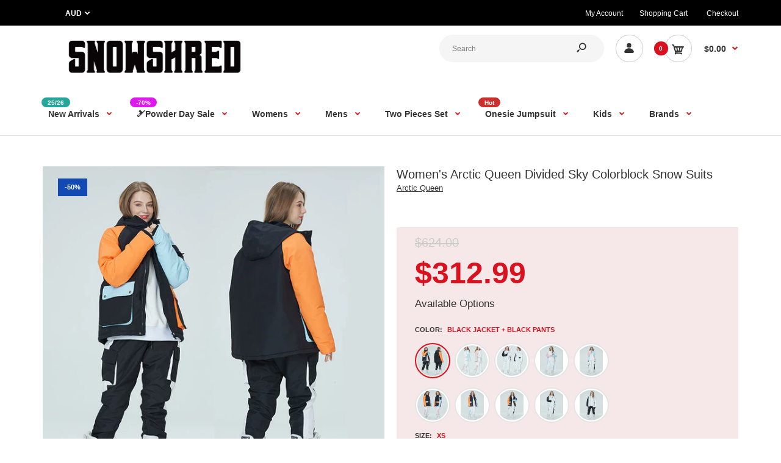

--- FILE ---
content_type: text/html; charset=utf-8
request_url: https://snowshred.com.au/products/womens-arctic-queen-divided-sky-colorblock-snow-suits
body_size: 71678
content:
<!DOCTYPE html>
<!--[if IE 7]><html lang="en" class="ie7 responsive"><![endif]-->
<!--[if IE 8]><html lang="en" class="ie8 responsive"><![endif]-->
<!--[if IE 9]><html lang="en" class="ie9 responsive"><![endif]-->
<!--[if !IE]><!--><html lang="en" class="responsive"><!--<![endif]-->
<head>
  <meta name="google-site-verification" content="Tffp2S1loaUH7aHCXfwbaoW9bZ_nuUhmYtqIU95fYGk" />
  <meta name="facebook-domain-verification" content="9u9uccaqh1n1fr1glyrrd0znmr8xlu" />
    <!-- Google Tag Manager -->
<script type="lazyloadscript">(function(w,d,s,l,i){w[l]=w[l]||[];w[l].push({'gtm.start':
new Date().getTime(),event:'gtm.js'});var f=d.getElementsByTagName(s)[0],
j=d.createElement(s),dl=l!='dataLayer'?'&l='+l:'';j.async=true;j.src=
'https://www.googletagmanager.com/gtm.js?id='+i+dl;f.parentNode.insertBefore(j,f);
})(window,document,'script','dataLayer','GTM-W86MBHV');</script>
<!-- End Google Tag Manager -->
  
  <meta charset="utf-8" />

  <!--[if IE]><meta http-equiv='X-UA-Compatible' content='IE=edge,chrome=1' /><![endif]--><meta name="viewport" content="width=device-width, initial-scale=1, minimum-scale=1, maximum-scale=1" /><link rel="canonical" href="https://snowshred.com.au/products/womens-arctic-queen-divided-sky-colorblock-snow-suits" /><link rel="shortcut icon" href="//snowshred.com.au/cdn/shop/t/5/assets/favicon.png?v=74963625209997275781680095964" type="image/x-icon" /><link rel="apple-touch-icon-precomposed" href="//snowshred.com.au/cdn/shop/t/5/assets/iphone_icon.png?v=81398617652112469381680095965" /><link rel="apple-touch-icon-precomposed" sizes="114x114" href="//snowshred.com.au/cdn/shop/t/5/assets/iphone_icon_retina.png?v=162391684462408486441680095965" /><link rel="apple-touch-icon-precomposed" sizes="72x72" href="//snowshred.com.au/cdn/shop/t/5/assets/ipad_icon.png?v=100810003350386531631680095966" /><link rel="apple-touch-icon-precomposed" sizes="144x144" href="//snowshred.com.au/cdn/shop/t/5/assets/ipad_icon_retina.png?v=164221368773103021221680095967" /><meta name="description" content="Shop for Cheap Womens Winter Outerwear, Mountains Outdoor Waterproof Ski Suits, Snowboard Suits From a Great Selections of Brands: Gsou Snow, SMN, Vector, Phibee, Arctic Queen, Snowy Owl, Marsnow, High Experience, Nandn in The Lowest Price" /><title>Women&#39;s Arctic Queen Color Contrast Practical Waterproof Snow Suits | Snowshred.AU</title>
<link data-href="//fonts.googleapis.com/css?family=Caveat:300italic,400italic,500italic,600italic,700italic,800italic,100,200,300,400,500,600,700,800&subset=cyrillic-ext,greek-ext,latin,latin-ext,cyrillic,greek,vietnamese&display=swap" rel='preload'  type='text/css' /><link data-href="//fonts.googleapis.com/css?family=Poppins:300italic,400italic,500italic,600italic,700italic,800italic,100,200,300,400,500,600,700,800&subset=cyrillic-ext,greek-ext,latin,latin-ext,cyrillic,greek,vietnamese&display=swap" rel='preload' type='text/css' />
<!-- /snippets/social-meta-tags.liquid -->
<meta property="og:site_name" content="Snowshred.AU">
<meta property="og:url" content="https://snowshred.com.au/products/womens-arctic-queen-divided-sky-colorblock-snow-suits">
<meta property="og:title" content="Women's Arctic Queen Divided Sky Colorblock Snow Suits">
<meta property="og:type" content="product">
<meta property="og:description" content="Shop for Cheap Womens Winter Outerwear, Mountains Outdoor Waterproof Ski Suits, Snowboard Suits From a Great Selections of Brands: Gsou Snow, SMN, Vector, Phibee, Arctic Queen, Snowy Owl, Marsnow, High Experience, Nandn in The Lowest Price"><meta property="og:price:amount" content="312.99">
  <meta property="og:price:currency" content="AUD">
  <meta property="og:price:amount_currency" content="$312.99"><meta property="og:image" content="http://snowshred.com.au/cdn/shop/products/03-1_dc6a3ac5-8c5e-4a5d-8d7c-f183b0c39fd4_1024x1024.jpg?v=1687933757"><meta property="og:image" content="http://snowshred.com.au/cdn/shop/products/01_632aac5b-39bc-444e-bb7a-6cf69488af40_1024x1024.jpg?v=1687933757"><meta property="og:image" content="http://snowshred.com.au/cdn/shop/products/03_7537539b-5ed8-4cab-a750-f5699a2ce2e5_1024x1024.jpg?v=1687933757">
<meta property="og:image:secure_url" content="https://snowshred.com.au/cdn/shop/products/03-1_dc6a3ac5-8c5e-4a5d-8d7c-f183b0c39fd4_1024x1024.jpg?v=1687933757"><meta property="og:image:secure_url" content="https://snowshred.com.au/cdn/shop/products/01_632aac5b-39bc-444e-bb7a-6cf69488af40_1024x1024.jpg?v=1687933757"><meta property="og:image:secure_url" content="https://snowshred.com.au/cdn/shop/products/03_7537539b-5ed8-4cab-a750-f5699a2ce2e5_1024x1024.jpg?v=1687933757">

<meta name="twitter:site" content="@">
<meta name="twitter:card" content="summary_large_image">
<meta name="twitter:title" content="Women's Arctic Queen Divided Sky Colorblock Snow Suits">
<meta name="twitter:description" content="Shop for Cheap Womens Winter Outerwear, Mountains Outdoor Waterproof Ski Suits, Snowboard Suits From a Great Selections of Brands: Gsou Snow, SMN, Vector, Phibee, Arctic Queen, Snowy Owl, Marsnow, High Experience, Nandn in The Lowest Price">

<style id="styles_css"></style>
<style id="styles_css2"></style>
<style id="styles_css3"></style>
<style id="styles_css4"></style>
<style id="styles_css5"></style>

<script type="text/javascript">
  const designCss =(cssid,cssfile) => { 
 	window.XMLHttpRequest?xmlhttp=new XMLHttpRequest:xmlhttp=new ActiveXObject("Microsoft.XMLHTTP"),xmlhttp.onreadystatechange=function(){4==xmlhttp.readyState&&200==xmlhttp.status&&(document.getElementById(cssid).innerHTML=xmlhttp.responseText)},xmlhttp.open("GET",cssfile,!1),xmlhttp.send();
}
</script>
<script type="text/javascript">
  designCss("styles_css","//snowshred.com.au/cdn/shop/t/5/assets/rt.vendors.scss.css?v=36457251595163616101764601076");
  designCss("styles_css2","//snowshred.com.au/cdn/shop/t/5/assets/rt.application.scss.css?v=158007489665348154461695869139");
  designCss("styles_css3","//snowshred.com.au/cdn/shop/t/5/assets/rt.custom.scss.css?v=61672365001062093831748497618");
  designCss("styles_css4","//snowshred.com.au/cdn/shop/t/5/assets/custom_code.scss.css?v=58315118678863158711651213974");
</script><script>
window.sidebar=!1,
window.template="product",
window.rtl=!1,
window.popup_mailchimp_expire=0,
window.popup_mailchimp_period=1,
window.popup_mailchimp_delay=200,
window.popup_mailchimp_close=0,
window.products={},window.product_image_zoom=0,
window.asset_url="//snowshred.com.au/cdn/shop/t/5/assets/?1871",
window.swatch_color=true,
window.swatch_size=true,
window.shopping_cart_type="direct",
window.contact_map_address="110-3575 Saint-Laurent Blvd. Montréal, QC, Canada  H2X 2T7",
window.money_format="${{amount}}",
window.show_multiple_currencies=true,window.shopCurrency="AUD",
window.defaultCurrency="USD",
window.cookieCurrency="",
window.jsonCurrency="${{amount}} AUD",
window.jsonMoney="${{amount}}",
window.formatCurrency="money_format",window.all_results_text="See all results",
window.megamenu_active=!1,
window.megamenu_hover=!1,
window.megamenu_responsive=!1,
window.megamenu_responsive_design="yes",
window.fixed_header="menu",
window.compare="",
window.pitem_row="2",
window.swatch_color="1",
window.swatch_size="1",
window.swatch_color_advanced="1";
window.hn_use = false;
window.hn_once = true;
window.social_instagram = false;
var theme = {
  apps: {
    details: "Details",
    buyNow: "Buy now",
  },
  strings: {
    addToCart: "Add to cart",
    soldOut: "Out of stock",
    unavailable: "Unavailable",
    inStock: "In stock",
    available: "Available: ",
    outStock: "Out of stock",
    sale: "Sale",
    btn_select_options: "Select options",
    btn_add_to_cart: "Add to cart"
  },
  settings: {
    moneyFormat:"${{amount}}",
  },
  inventory: false,
  sale_percentages: null,
  asset_url: "\/\/snowshred.com.au\/cdn\/shop\/t\/5\/assets\/?1871"
}
 
</script>
<script src="//snowshred.com.au/cdn/shop/t/5/assets/jquery-2.1.4.min.js?v=3135571069599077391651213998" defer="defer"></script><script>
  var weketingShop = {
    shop:"snowshred-au.myshopify.com",
    moneyFormat:"${{amount}}",productJson:{"id":7598775075061,"title":"Women's Arctic Queen Divided Sky Colorblock Snow Suits","handle":"womens-arctic-queen-divided-sky-colorblock-snow-suits","description":"\u003cmeta charset=\"utf-8\"\u003e\u003cmeta charset=\"utf-8\"\u003e\n\u003cstyle\u003e\u003c!--\n.embed-container { position: relative; padding-bottom: 56.25%; height: 0; overflow: hidden; max-width: 100%; } .embed-container iframe, .embed-container object, .embed-container embed { position: absolute; top: 0; left: 0; width: 100%; height: 100%; }\n--\u003e\u003c\/style\u003e\n\u003cdiv class=\"embed-container\"\u003e\u003ciframe src=\"https:\/\/www.youtube.com\/embed\/31rHCJ58ilE\" allowfullscreen=\"\" frameborder=\"0\"\u003e\u003c\/iframe\u003e\u003c\/div\u003e\n\u003ciframe title=\"YouTube video player\" src=\"https:\/\/youtube.com\/embed\/LCqx8zLtfSk\" height=\"560\" width=\"315\" allowfullscreen=\"\" allow=\"accelerometer; autoplay; clipboard-write; encrypted-media; gyroscope; picture-in-picture; web-share\" frameborder=\"0\"\u003e\u003c\/iframe\u003e\n\u003ch4\u003e\u003cstrong\u003eJacket Features Include: \u003c\/strong\u003e\u003c\/h4\u003e\n\u003cdiv\u003e\n\u003cul\u003e\n\u003cli\u003e\n\u003cstrong\u003eWaterproofing\u003c\/strong\u003e: 10K Waterproof \/ 10K Breathable\u003c\/li\u003e\n\u003cli\u003e\n\u003cstrong\u003eFabric\u003c\/strong\u003e: Polyester\u003c\/li\u003e\n\u003cli\u003e\n\u003cstrong\u003eFit\u003c\/strong\u003e: Regular\u003c\/li\u003e\n\u003cli\u003e\n\u003cstrong\u003eInsulation\u003c\/strong\u003e: Warm Insulated\u003c\/li\u003e\n\u003cli\u003e\n\u003cstrong\u003eHood:\u003c\/strong\u003e Connected \u0026amp; Adjustable Hood\u003c\/li\u003e\n\u003cli\u003e\n\u003cstrong\u003eSeams\u003c\/strong\u003e: Critically Taped Seams\u003c\/li\u003e\n\u003cli\u003e\n\u003cstrong\u003ePockets\u003c\/strong\u003e: \u003cspan data-mce-fragment=\"1\"\u003eInternal Media \u0026amp; Goggle Pockets, \u003c\/span\u003e2 Hand Pockets, Sleeve Cargo Pocket, Ski Pass Pocket\u003c\/li\u003e\n\u003cli\u003e\n\u003cstrong\u003eCuffs\u003c\/strong\u003e: \u003cspan data-mce-fragment=\"1\"\u003eAdjustable\u003c\/span\u003e Velcro Cuffs\u003c\/li\u003e\n\u003cli\u003e\n\u003cb\u003eSkirts\u003c\/b\u003e:\u003cspan\u003e Stretch Powder Skirt\u003c\/span\u003e\n\u003c\/li\u003e\n\u003cli\u003e\n\u003cb\u003eHem\u003c\/b\u003e: \u003cspan data-mce-fragment=\"1\"\u003eAdjustable\u003c\/span\u003e Drawstring Hem\u003c\/li\u003e\n\u003cli\u003e\n\u003cstrong\u003eOthers\u003c\/strong\u003e: Wrist Gaiters, Chin Guard\u003c\/li\u003e\n\u003c\/ul\u003e\n\u003ch4\u003e\u003cstrong\u003ePants Features Include: \u003c\/strong\u003e\u003c\/h4\u003e\n\u003cul\u003e\n\u003cli\u003e\n\u003cstrong\u003eWaterproofing\u003c\/strong\u003e: 10K Waterproof \/ 10K Breathable\u003c\/li\u003e\n\u003cli\u003e\n\u003cstrong\u003eFabric\u003c\/strong\u003e: Polyester\u003c\/li\u003e\n\u003cli\u003e\n\u003cstrong\u003eFit\u003c\/strong\u003e:\u003cspan\u003e Regular\u003c\/span\u003e\n\u003c\/li\u003e\n\u003cli\u003e\n\u003cstrong\u003eInsulation\u003c\/strong\u003e: Warm insulated\u003c\/li\u003e\n\u003cli\u003e\n\u003cstrong\u003eSeams\u003c\/strong\u003e: Critically Taped Seams\u003c\/li\u003e\n\u003cli\u003e\n\u003cstrong\u003ePockets\u003c\/strong\u003e: 2 Hand Pockets, 2 Cargo Pockets\u003c\/li\u003e\n\u003cli\u003e\n\u003cstrong\u003eLegging\u003c\/strong\u003e: Elastic Legging\u003c\/li\u003e\n\u003c\/ul\u003e\n\u003c\/div\u003e\n\u003cdiv\u003e\n\u003cul\u003e\u003c\/ul\u003e\n\u003cdiv\u003e\n\u003ch4\u003e\u003cstrong\u003e\u003cspan\u003eDesigned for:\u003c\/span\u003e\u003c\/strong\u003e\u003c\/h4\u003e\n\u003cdiv\u003e\n\u003cul\u003e\n\u003cli\u003e\n\u003cspan\u003eWinter Outerwear, Snowsports, \u003c\/span\u003e\u003cspan\u003eBackcountry\u003c\/span\u003e\n\u003c\/li\u003e\n\u003c\/ul\u003e\n\u003ch4\u003e\u003cstrong\u003e\u003cspan\u003e\u003c\/span\u003e\u003c\/strong\u003e\u003c\/h4\u003e\n\u003c\/div\u003e\n\u003c\/div\u003e\n\u003c\/div\u003e\n\u003cdiv\u003e\n\u003cdiv\u003e\n\u003cdiv\u003e\n\u003cimg src=\"https:\/\/cdn.shopifycdn.net\/s\/files\/1\/0058\/2162\/8450\/files\/01_8f8bb3ff-340f-4f32-9f76-a062ff8b6255.jpg?v=1635917487\" alt=\"\"\u003e\u003cimg alt=\"\" src=\"https:\/\/cdn.shopify.com\/s\/files\/1\/0058\/2162\/8450\/files\/2-__02_0d48d9d3-d193-416b-ae0c-bc98b39da763.jpg?v=1636682122\" data-mce-fragment=\"1\" data-mce-src=\"https:\/\/cdn.shopify.com\/s\/files\/1\/0058\/2162\/8450\/files\/2-__02_0d48d9d3-d193-416b-ae0c-bc98b39da763.jpg?v=1636682122\"\u003e\u003cimg alt=\"\" src=\"https:\/\/cdn.shopify.com\/s\/files\/1\/0058\/2162\/8450\/files\/2-__03_fe50d410-b385-4e1e-b8a3-1f3d96a8bc66.jpg?v=1636682147\" data-mce-fragment=\"1\" data-mce-src=\"https:\/\/cdn.shopify.com\/s\/files\/1\/0058\/2162\/8450\/files\/2-__03_fe50d410-b385-4e1e-b8a3-1f3d96a8bc66.jpg?v=1636682147\"\u003e\u003cimg alt=\"\" src=\"https:\/\/cdn.shopify.com\/s\/files\/1\/0058\/2162\/8450\/files\/2-__04_99fad04e-12d4-476c-9032-69bd968a0fa9.jpg?v=1636682164\" data-mce-fragment=\"1\" data-mce-src=\"https:\/\/cdn.shopify.com\/s\/files\/1\/0058\/2162\/8450\/files\/2-__04_99fad04e-12d4-476c-9032-69bd968a0fa9.jpg?v=1636682164\"\u003e\u003cimg alt=\"\" src=\"https:\/\/cdn.shopify.com\/s\/files\/1\/0058\/2162\/8450\/files\/2-__05_e63cfe5e-20e7-46db-b035-b04d95246125.jpg?v=1636682178\" data-mce-fragment=\"1\" data-mce-src=\"https:\/\/cdn.shopify.com\/s\/files\/1\/0058\/2162\/8450\/files\/2-__05_e63cfe5e-20e7-46db-b035-b04d95246125.jpg?v=1636682178\"\u003e\u003cimg src=\"https:\/\/cdn.shopify.com\/s\/files\/1\/0058\/2162\/8450\/files\/01_0c1c859d-0788-4250-aad7-47a42eb6f42d.jpg?v=1638348422\" alt=\"\" data-mce-fragment=\"1\" data-mce-src=\"https:\/\/cdn.shopify.com\/s\/files\/1\/0058\/2162\/8450\/files\/01_0c1c859d-0788-4250-aad7-47a42eb6f42d.jpg?v=1638348422\"\u003e\u003cimg src=\"https:\/\/cdn.shopify.com\/s\/files\/1\/0058\/2162\/8450\/files\/1019_7389.jpg?v=1638348422\" alt=\"\" data-mce-fragment=\"1\" data-mce-src=\"https:\/\/cdn.shopify.com\/s\/files\/1\/0058\/2162\/8450\/files\/1019_7389.jpg?v=1638348422\"\u003e\u003cimg src=\"https:\/\/cdn.shopify.com\/s\/files\/1\/0058\/2162\/8450\/files\/1019_7095.jpg?v=1638348422\" alt=\"\" data-mce-fragment=\"1\" data-mce-src=\"https:\/\/cdn.shopify.com\/s\/files\/1\/0058\/2162\/8450\/files\/1019_7095.jpg?v=1638348422\"\u003e\u003cimg src=\"https:\/\/cdn.shopify.com\/s\/files\/1\/0058\/2162\/8450\/files\/03_2fddc4fc-cf36-42ee-b4d4-2a3ad84a9418.jpg?v=1638348422\" alt=\"\" data-mce-fragment=\"1\" data-mce-src=\"https:\/\/cdn.shopify.com\/s\/files\/1\/0058\/2162\/8450\/files\/03_2fddc4fc-cf36-42ee-b4d4-2a3ad84a9418.jpg?v=1638348422\"\u003e\u003cimg src=\"https:\/\/cdn.shopify.com\/s\/files\/1\/0058\/2162\/8450\/files\/1019_7365.jpg?v=1638348422\" alt=\"\" data-mce-fragment=\"1\" data-mce-src=\"https:\/\/cdn.shopify.com\/s\/files\/1\/0058\/2162\/8450\/files\/1019_7365.jpg?v=1638348422\"\u003e\u003cimg alt=\"\" src=\"https:\/\/cdn.shopifycdn.net\/s\/files\/1\/0058\/2162\/8450\/files\/14_f96e62e7-655a-4fb3-b84a-b9eef0e51e0e.jpg?v=1638349385\" data-mce-fragment=\"1\" data-mce-src=\"https:\/\/cdn.shopifycdn.net\/s\/files\/1\/0058\/2162\/8450\/files\/14_f96e62e7-655a-4fb3-b84a-b9eef0e51e0e.jpg?v=1638349385\"\u003e\u003cimg alt=\"\" src=\"https:\/\/cdn.shopifycdn.net\/s\/files\/1\/0058\/2162\/8450\/files\/15_1288556b-b5e7-49e6-9e09-39caaa979a16.jpg?v=1638349385\" data-mce-fragment=\"1\" data-mce-src=\"https:\/\/cdn.shopifycdn.net\/s\/files\/1\/0058\/2162\/8450\/files\/15_1288556b-b5e7-49e6-9e09-39caaa979a16.jpg?v=1638349385\"\u003e\u003cimg alt=\"\" src=\"https:\/\/cdn.shopifycdn.net\/s\/files\/1\/0058\/2162\/8450\/files\/04_0ef86cab-4308-4aa8-a422-c810b7d50450.jpg?v=1638349564\" data-mce-fragment=\"1\" data-mce-src=\"https:\/\/cdn.shopifycdn.net\/s\/files\/1\/0058\/2162\/8450\/files\/04_0ef86cab-4308-4aa8-a422-c810b7d50450.jpg?v=1638349564\"\u003e\u003cimg alt=\"\" src=\"https:\/\/cdn.shopifycdn.net\/s\/files\/1\/0058\/2162\/8450\/files\/1019_7189_4d2f22da-eaa3-4d69-9852-c49295a08516.jpg?v=1638349574\" data-mce-fragment=\"1\" data-mce-src=\"https:\/\/cdn.shopifycdn.net\/s\/files\/1\/0058\/2162\/8450\/files\/1019_7189_4d2f22da-eaa3-4d69-9852-c49295a08516.jpg?v=1638349574\"\u003e\u003cimg alt=\"\" src=\"https:\/\/cdn.shopifycdn.net\/s\/files\/1\/0058\/2162\/8450\/files\/1019_7291.jpg?v=1638348421\" data-mce-fragment=\"1\" data-mce-src=\"https:\/\/cdn.shopifycdn.net\/s\/files\/1\/0058\/2162\/8450\/files\/1019_7291.jpg?v=1638348421\"\u003e\u003cimg alt=\"\" src=\"https:\/\/cdn.shopify.com\/s\/files\/1\/0058\/2162\/8450\/files\/2-__07_2552f0a2-4103-4be0-be5e-944ab15afc9e.jpg?v=1636682280\" data-mce-fragment=\"1\" data-mce-src=\"https:\/\/cdn.shopify.com\/s\/files\/1\/0058\/2162\/8450\/files\/2-__07_2552f0a2-4103-4be0-be5e-944ab15afc9e.jpg?v=1636682280\"\u003e\u003cimg alt=\"\" src=\"https:\/\/cdn.shopify.com\/s\/files\/1\/0058\/2162\/8450\/files\/2-__08_f5590c1a-a068-41b3-b197-77758ac4f20f.jpg?v=1636682294\" data-mce-fragment=\"1\" data-mce-src=\"https:\/\/cdn.shopify.com\/s\/files\/1\/0058\/2162\/8450\/files\/2-__08_f5590c1a-a068-41b3-b197-77758ac4f20f.jpg?v=1636682294\"\u003e\u003cimg alt=\"\" src=\"https:\/\/cdn.shopify.com\/s\/files\/1\/0058\/2162\/8450\/files\/2-__09_ff8c43a6-a466-4c4b-930f-00678f71f99e.jpg?v=1636682308\" data-mce-fragment=\"1\" data-mce-src=\"https:\/\/cdn.shopify.com\/s\/files\/1\/0058\/2162\/8450\/files\/2-__09_ff8c43a6-a466-4c4b-930f-00678f71f99e.jpg?v=1636682308\"\u003e\u003cimg alt=\"\" src=\"https:\/\/cdn.shopify.com\/s\/files\/1\/0058\/2162\/8450\/files\/2-__10_87500d4f-defb-4bc1-8f6c-3a9cdbd894b1.jpg?v=1636682319\" data-mce-fragment=\"1\" data-mce-src=\"https:\/\/cdn.shopify.com\/s\/files\/1\/0058\/2162\/8450\/files\/2-__10_87500d4f-defb-4bc1-8f6c-3a9cdbd894b1.jpg?v=1636682319\"\u003e\u003cimg alt=\"\" src=\"https:\/\/cdn.shopify.com\/s\/files\/1\/0058\/2162\/8450\/files\/2-__11_d671d21d-02b1-44d4-b2df-a1e98b3c7e39.jpg?v=1636682332\" data-mce-fragment=\"1\" data-mce-src=\"https:\/\/cdn.shopify.com\/s\/files\/1\/0058\/2162\/8450\/files\/2-__11_d671d21d-02b1-44d4-b2df-a1e98b3c7e39.jpg?v=1636682332\"\u003e\u003cimg alt=\"\" src=\"https:\/\/cdn.shopify.com\/s\/files\/1\/0058\/2162\/8450\/files\/2-__12_cf8030f1-3be6-4076-b2c1-f1af2add6aaa.jpg?v=1636682346\" data-mce-fragment=\"1\" data-mce-src=\"https:\/\/cdn.shopify.com\/s\/files\/1\/0058\/2162\/8450\/files\/2-__12_cf8030f1-3be6-4076-b2c1-f1af2add6aaa.jpg?v=1636682346\"\u003e\u003cimg src=\"https:\/\/cdn.shopify.com\/s\/files\/1\/0058\/2162\/8450\/files\/1__12_b6bdfb3a-289b-4fb5-8f26-cb441c3840bf.jpg?v=1638416387\" alt=\"\" data-mce-fragment=\"1\" data-mce-src=\"https:\/\/cdn.shopify.com\/s\/files\/1\/0058\/2162\/8450\/files\/1__12_b6bdfb3a-289b-4fb5-8f26-cb441c3840bf.jpg?v=1638416387\"\u003e\n\u003c\/div\u003e\n\u003c\/div\u003e\n\u003c\/div\u003e\n\u003cdiv\u003e\n\u003cdiv\u003e\n\u003cdiv\u003e\u003c\/div\u003e\n\u003c\/div\u003e\n\u003c\/div\u003e","published_at":"2022-03-12T16:41:12+08:00","created_at":"2022-03-12T16:41:23+08:00","vendor":"Arctic Queen","type":"Womens Snowboard Suits","tags":["$200-$225","10k","21 Arctic Queen","Beginner","black","blue","Freestyle","green","hot","pink","white","women ski suits"],"price":31299,"price_min":31299,"price_max":31299,"available":true,"price_varies":false,"compare_at_price":62400,"compare_at_price_min":62400,"compare_at_price_max":62400,"compare_at_price_varies":false,"variants":[{"id":42510773190901,"title":"Black Jacket + Black Pants \/ XS","option1":"Black Jacket + Black Pants","option2":"XS","option3":null,"sku":"AQ-508-3-BLK-XS\/AQ-608-1-BLK-XS","requires_shipping":true,"taxable":false,"featured_image":{"id":36827990884597,"product_id":7598775075061,"position":1,"created_at":"2022-03-12T16:41:23+08:00","updated_at":"2023-06-28T14:29:17+08:00","alt":null,"width":800,"height":800,"src":"\/\/snowshred.com.au\/cdn\/shop\/products\/03-1_dc6a3ac5-8c5e-4a5d-8d7c-f183b0c39fd4.jpg?v=1687933757","variant_ids":[42510773190901,42510773518581,42510773846261,42510774173941,42510774501621,42510774829301]},"available":true,"name":"Women's Arctic Queen Divided Sky Colorblock Snow Suits - Black Jacket + Black Pants \/ XS","public_title":"Black Jacket + Black Pants \/ XS","options":["Black Jacket + Black Pants","XS"],"price":31299,"weight":1300,"compare_at_price":62400,"inventory_management":null,"barcode":null,"featured_media":{"alt":null,"id":29389716685045,"position":1,"preview_image":{"aspect_ratio":1.0,"height":800,"width":800,"src":"\/\/snowshred.com.au\/cdn\/shop\/products\/03-1_dc6a3ac5-8c5e-4a5d-8d7c-f183b0c39fd4.jpg?v=1687933757"}},"requires_selling_plan":false,"selling_plan_allocations":[]},{"id":42510773518581,"title":"Black Jacket + Black Pants \/ S","option1":"Black Jacket + Black Pants","option2":"S","option3":null,"sku":"AQ-508-3-BLK-S\/AQ-608-1-BLK-S","requires_shipping":true,"taxable":false,"featured_image":{"id":36827990884597,"product_id":7598775075061,"position":1,"created_at":"2022-03-12T16:41:23+08:00","updated_at":"2023-06-28T14:29:17+08:00","alt":null,"width":800,"height":800,"src":"\/\/snowshred.com.au\/cdn\/shop\/products\/03-1_dc6a3ac5-8c5e-4a5d-8d7c-f183b0c39fd4.jpg?v=1687933757","variant_ids":[42510773190901,42510773518581,42510773846261,42510774173941,42510774501621,42510774829301]},"available":true,"name":"Women's Arctic Queen Divided Sky Colorblock Snow Suits - Black Jacket + Black Pants \/ S","public_title":"Black Jacket + Black Pants \/ S","options":["Black Jacket + Black Pants","S"],"price":31299,"weight":1300,"compare_at_price":62400,"inventory_management":null,"barcode":null,"featured_media":{"alt":null,"id":29389716685045,"position":1,"preview_image":{"aspect_ratio":1.0,"height":800,"width":800,"src":"\/\/snowshred.com.au\/cdn\/shop\/products\/03-1_dc6a3ac5-8c5e-4a5d-8d7c-f183b0c39fd4.jpg?v=1687933757"}},"requires_selling_plan":false,"selling_plan_allocations":[]},{"id":42510773846261,"title":"Black Jacket + Black Pants \/ M","option1":"Black Jacket + Black Pants","option2":"M","option3":null,"sku":"AQ-508-3-BLK-M\/AQ-608-1-BLK-M","requires_shipping":true,"taxable":false,"featured_image":{"id":36827990884597,"product_id":7598775075061,"position":1,"created_at":"2022-03-12T16:41:23+08:00","updated_at":"2023-06-28T14:29:17+08:00","alt":null,"width":800,"height":800,"src":"\/\/snowshred.com.au\/cdn\/shop\/products\/03-1_dc6a3ac5-8c5e-4a5d-8d7c-f183b0c39fd4.jpg?v=1687933757","variant_ids":[42510773190901,42510773518581,42510773846261,42510774173941,42510774501621,42510774829301]},"available":true,"name":"Women's Arctic Queen Divided Sky Colorblock Snow Suits - Black Jacket + Black Pants \/ M","public_title":"Black Jacket + Black Pants \/ M","options":["Black Jacket + Black Pants","M"],"price":31299,"weight":1300,"compare_at_price":62400,"inventory_management":null,"barcode":null,"featured_media":{"alt":null,"id":29389716685045,"position":1,"preview_image":{"aspect_ratio":1.0,"height":800,"width":800,"src":"\/\/snowshred.com.au\/cdn\/shop\/products\/03-1_dc6a3ac5-8c5e-4a5d-8d7c-f183b0c39fd4.jpg?v=1687933757"}},"requires_selling_plan":false,"selling_plan_allocations":[]},{"id":42510774173941,"title":"Black Jacket + Black Pants \/ L","option1":"Black Jacket + Black Pants","option2":"L","option3":null,"sku":"AQ-508-3-BLK-L\/AQ-608-1-BLK-L","requires_shipping":true,"taxable":false,"featured_image":{"id":36827990884597,"product_id":7598775075061,"position":1,"created_at":"2022-03-12T16:41:23+08:00","updated_at":"2023-06-28T14:29:17+08:00","alt":null,"width":800,"height":800,"src":"\/\/snowshred.com.au\/cdn\/shop\/products\/03-1_dc6a3ac5-8c5e-4a5d-8d7c-f183b0c39fd4.jpg?v=1687933757","variant_ids":[42510773190901,42510773518581,42510773846261,42510774173941,42510774501621,42510774829301]},"available":true,"name":"Women's Arctic Queen Divided Sky Colorblock Snow Suits - Black Jacket + Black Pants \/ L","public_title":"Black Jacket + Black Pants \/ L","options":["Black Jacket + Black Pants","L"],"price":31299,"weight":1300,"compare_at_price":62400,"inventory_management":null,"barcode":null,"featured_media":{"alt":null,"id":29389716685045,"position":1,"preview_image":{"aspect_ratio":1.0,"height":800,"width":800,"src":"\/\/snowshred.com.au\/cdn\/shop\/products\/03-1_dc6a3ac5-8c5e-4a5d-8d7c-f183b0c39fd4.jpg?v=1687933757"}},"requires_selling_plan":false,"selling_plan_allocations":[]},{"id":42510774501621,"title":"Black Jacket + Black Pants \/ XL","option1":"Black Jacket + Black Pants","option2":"XL","option3":null,"sku":"AQ-508-3-BLK-XL\/AQ-608-1-BLK-XL","requires_shipping":true,"taxable":false,"featured_image":{"id":36827990884597,"product_id":7598775075061,"position":1,"created_at":"2022-03-12T16:41:23+08:00","updated_at":"2023-06-28T14:29:17+08:00","alt":null,"width":800,"height":800,"src":"\/\/snowshred.com.au\/cdn\/shop\/products\/03-1_dc6a3ac5-8c5e-4a5d-8d7c-f183b0c39fd4.jpg?v=1687933757","variant_ids":[42510773190901,42510773518581,42510773846261,42510774173941,42510774501621,42510774829301]},"available":true,"name":"Women's Arctic Queen Divided Sky Colorblock Snow Suits - Black Jacket + Black Pants \/ XL","public_title":"Black Jacket + Black Pants \/ XL","options":["Black Jacket + Black Pants","XL"],"price":31299,"weight":1300,"compare_at_price":62400,"inventory_management":null,"barcode":null,"featured_media":{"alt":null,"id":29389716685045,"position":1,"preview_image":{"aspect_ratio":1.0,"height":800,"width":800,"src":"\/\/snowshred.com.au\/cdn\/shop\/products\/03-1_dc6a3ac5-8c5e-4a5d-8d7c-f183b0c39fd4.jpg?v=1687933757"}},"requires_selling_plan":false,"selling_plan_allocations":[]},{"id":42510774829301,"title":"Black Jacket + Black Pants \/ XXL","option1":"Black Jacket + Black Pants","option2":"XXL","option3":null,"sku":"AQ-508-3-BLK-XXL\/AQ-608-1-BLK-XXL","requires_shipping":true,"taxable":false,"featured_image":{"id":36827990884597,"product_id":7598775075061,"position":1,"created_at":"2022-03-12T16:41:23+08:00","updated_at":"2023-06-28T14:29:17+08:00","alt":null,"width":800,"height":800,"src":"\/\/snowshred.com.au\/cdn\/shop\/products\/03-1_dc6a3ac5-8c5e-4a5d-8d7c-f183b0c39fd4.jpg?v=1687933757","variant_ids":[42510773190901,42510773518581,42510773846261,42510774173941,42510774501621,42510774829301]},"available":false,"name":"Women's Arctic Queen Divided Sky Colorblock Snow Suits - Black Jacket + Black Pants \/ XXL","public_title":"Black Jacket + Black Pants \/ XXL","options":["Black Jacket + Black Pants","XXL"],"price":31299,"weight":1300,"compare_at_price":62400,"inventory_management":"shopify","barcode":null,"featured_media":{"alt":null,"id":29389716685045,"position":1,"preview_image":{"aspect_ratio":1.0,"height":800,"width":800,"src":"\/\/snowshred.com.au\/cdn\/shop\/products\/03-1_dc6a3ac5-8c5e-4a5d-8d7c-f183b0c39fd4.jpg?v=1687933757"}},"requires_selling_plan":false,"selling_plan_allocations":[]},{"id":42510773158133,"title":"White Jacket + Pink Pants \/ XS","option1":"White Jacket + Pink Pants","option2":"XS","option3":null,"sku":"AQ-508-3-WHT-XS\/AQ-608-1-PNK-XS","requires_shipping":true,"taxable":false,"featured_image":{"id":36827990753525,"product_id":7598775075061,"position":3,"created_at":"2022-03-12T16:41:23+08:00","updated_at":"2023-06-28T14:29:17+08:00","alt":null,"width":800,"height":800,"src":"\/\/snowshred.com.au\/cdn\/shop\/products\/03_7537539b-5ed8-4cab-a750-f5699a2ce2e5.jpg?v=1687933757","variant_ids":[42510773158133,42510773485813,42510773813493,42510774141173,42510774468853,42510774796533]},"available":true,"name":"Women's Arctic Queen Divided Sky Colorblock Snow Suits - White Jacket + Pink Pants \/ XS","public_title":"White Jacket + Pink Pants \/ XS","options":["White Jacket + Pink Pants","XS"],"price":31299,"weight":1300,"compare_at_price":62400,"inventory_management":null,"barcode":null,"featured_media":{"alt":null,"id":29389716553973,"position":3,"preview_image":{"aspect_ratio":1.0,"height":800,"width":800,"src":"\/\/snowshred.com.au\/cdn\/shop\/products\/03_7537539b-5ed8-4cab-a750-f5699a2ce2e5.jpg?v=1687933757"}},"requires_selling_plan":false,"selling_plan_allocations":[]},{"id":42510773485813,"title":"White Jacket + Pink Pants \/ S","option1":"White Jacket + Pink Pants","option2":"S","option3":null,"sku":"AQ-508-3-WHT-S\/AQ-608-1-PNK-S","requires_shipping":true,"taxable":false,"featured_image":{"id":36827990753525,"product_id":7598775075061,"position":3,"created_at":"2022-03-12T16:41:23+08:00","updated_at":"2023-06-28T14:29:17+08:00","alt":null,"width":800,"height":800,"src":"\/\/snowshred.com.au\/cdn\/shop\/products\/03_7537539b-5ed8-4cab-a750-f5699a2ce2e5.jpg?v=1687933757","variant_ids":[42510773158133,42510773485813,42510773813493,42510774141173,42510774468853,42510774796533]},"available":true,"name":"Women's Arctic Queen Divided Sky Colorblock Snow Suits - White Jacket + Pink Pants \/ S","public_title":"White Jacket + Pink Pants \/ S","options":["White Jacket + Pink Pants","S"],"price":31299,"weight":1300,"compare_at_price":62400,"inventory_management":null,"barcode":null,"featured_media":{"alt":null,"id":29389716553973,"position":3,"preview_image":{"aspect_ratio":1.0,"height":800,"width":800,"src":"\/\/snowshred.com.au\/cdn\/shop\/products\/03_7537539b-5ed8-4cab-a750-f5699a2ce2e5.jpg?v=1687933757"}},"requires_selling_plan":false,"selling_plan_allocations":[]},{"id":42510773813493,"title":"White Jacket + Pink Pants \/ M","option1":"White Jacket + Pink Pants","option2":"M","option3":null,"sku":"AQ-508-3-WHT-M\/AQ-608-1-PNK-M","requires_shipping":true,"taxable":false,"featured_image":{"id":36827990753525,"product_id":7598775075061,"position":3,"created_at":"2022-03-12T16:41:23+08:00","updated_at":"2023-06-28T14:29:17+08:00","alt":null,"width":800,"height":800,"src":"\/\/snowshred.com.au\/cdn\/shop\/products\/03_7537539b-5ed8-4cab-a750-f5699a2ce2e5.jpg?v=1687933757","variant_ids":[42510773158133,42510773485813,42510773813493,42510774141173,42510774468853,42510774796533]},"available":true,"name":"Women's Arctic Queen Divided Sky Colorblock Snow Suits - White Jacket + Pink Pants \/ M","public_title":"White Jacket + Pink Pants \/ M","options":["White Jacket + Pink Pants","M"],"price":31299,"weight":1300,"compare_at_price":62400,"inventory_management":null,"barcode":null,"featured_media":{"alt":null,"id":29389716553973,"position":3,"preview_image":{"aspect_ratio":1.0,"height":800,"width":800,"src":"\/\/snowshred.com.au\/cdn\/shop\/products\/03_7537539b-5ed8-4cab-a750-f5699a2ce2e5.jpg?v=1687933757"}},"requires_selling_plan":false,"selling_plan_allocations":[]},{"id":42510774141173,"title":"White Jacket + Pink Pants \/ L","option1":"White Jacket + Pink Pants","option2":"L","option3":null,"sku":"AQ-508-3-WHT-L\/AQ-608-1-PNK-L","requires_shipping":true,"taxable":false,"featured_image":{"id":36827990753525,"product_id":7598775075061,"position":3,"created_at":"2022-03-12T16:41:23+08:00","updated_at":"2023-06-28T14:29:17+08:00","alt":null,"width":800,"height":800,"src":"\/\/snowshred.com.au\/cdn\/shop\/products\/03_7537539b-5ed8-4cab-a750-f5699a2ce2e5.jpg?v=1687933757","variant_ids":[42510773158133,42510773485813,42510773813493,42510774141173,42510774468853,42510774796533]},"available":true,"name":"Women's Arctic Queen Divided Sky Colorblock Snow Suits - White Jacket + Pink Pants \/ L","public_title":"White Jacket + Pink Pants \/ L","options":["White Jacket + Pink Pants","L"],"price":31299,"weight":1300,"compare_at_price":62400,"inventory_management":null,"barcode":null,"featured_media":{"alt":null,"id":29389716553973,"position":3,"preview_image":{"aspect_ratio":1.0,"height":800,"width":800,"src":"\/\/snowshred.com.au\/cdn\/shop\/products\/03_7537539b-5ed8-4cab-a750-f5699a2ce2e5.jpg?v=1687933757"}},"requires_selling_plan":false,"selling_plan_allocations":[]},{"id":42510774468853,"title":"White Jacket + Pink Pants \/ XL","option1":"White Jacket + Pink Pants","option2":"XL","option3":null,"sku":"AQ-508-3-WHT-XL\/AQ-608-1-PNK-XL","requires_shipping":true,"taxable":false,"featured_image":{"id":36827990753525,"product_id":7598775075061,"position":3,"created_at":"2022-03-12T16:41:23+08:00","updated_at":"2023-06-28T14:29:17+08:00","alt":null,"width":800,"height":800,"src":"\/\/snowshred.com.au\/cdn\/shop\/products\/03_7537539b-5ed8-4cab-a750-f5699a2ce2e5.jpg?v=1687933757","variant_ids":[42510773158133,42510773485813,42510773813493,42510774141173,42510774468853,42510774796533]},"available":true,"name":"Women's Arctic Queen Divided Sky Colorblock Snow Suits - White Jacket + Pink Pants \/ XL","public_title":"White Jacket + Pink Pants \/ XL","options":["White Jacket + Pink Pants","XL"],"price":31299,"weight":1300,"compare_at_price":62400,"inventory_management":null,"barcode":null,"featured_media":{"alt":null,"id":29389716553973,"position":3,"preview_image":{"aspect_ratio":1.0,"height":800,"width":800,"src":"\/\/snowshred.com.au\/cdn\/shop\/products\/03_7537539b-5ed8-4cab-a750-f5699a2ce2e5.jpg?v=1687933757"}},"requires_selling_plan":false,"selling_plan_allocations":[]},{"id":42510774796533,"title":"White Jacket + Pink Pants \/ XXL","option1":"White Jacket + Pink Pants","option2":"XXL","option3":null,"sku":"AQ-508-3-WHT-XXL\/AQ-608-1-PNK-XXL","requires_shipping":true,"taxable":false,"featured_image":{"id":36827990753525,"product_id":7598775075061,"position":3,"created_at":"2022-03-12T16:41:23+08:00","updated_at":"2023-06-28T14:29:17+08:00","alt":null,"width":800,"height":800,"src":"\/\/snowshred.com.au\/cdn\/shop\/products\/03_7537539b-5ed8-4cab-a750-f5699a2ce2e5.jpg?v=1687933757","variant_ids":[42510773158133,42510773485813,42510773813493,42510774141173,42510774468853,42510774796533]},"available":false,"name":"Women's Arctic Queen Divided Sky Colorblock Snow Suits - White Jacket + Pink Pants \/ XXL","public_title":"White Jacket + Pink Pants \/ XXL","options":["White Jacket + Pink Pants","XXL"],"price":31299,"weight":1300,"compare_at_price":62400,"inventory_management":"shopify","barcode":null,"featured_media":{"alt":null,"id":29389716553973,"position":3,"preview_image":{"aspect_ratio":1.0,"height":800,"width":800,"src":"\/\/snowshred.com.au\/cdn\/shop\/products\/03_7537539b-5ed8-4cab-a750-f5699a2ce2e5.jpg?v=1687933757"}},"requires_selling_plan":false,"selling_plan_allocations":[]},{"id":42510773223669,"title":"Green Jacket + Green Pants \/ XS","option1":"Green Jacket + Green Pants","option2":"XS","option3":null,"sku":"AQ-508-3-GRN-XS\/AQ-608-1-GRN-XS","requires_shipping":true,"taxable":false,"featured_image":{"id":36827991081205,"product_id":7598775075061,"position":11,"created_at":"2022-03-12T16:41:23+08:00","updated_at":"2022-03-12T16:41:23+08:00","alt":null,"width":800,"height":800,"src":"\/\/snowshred.com.au\/cdn\/shop\/products\/02_acc0acd2-0dbb-410d-813b-7e7a9e9df18a.jpg?v=1647074483","variant_ids":[42510773223669,42510773551349,42510773879029,42510774206709,42510774534389,42510774862069]},"available":true,"name":"Women's Arctic Queen Divided Sky Colorblock Snow Suits - Green Jacket + Green Pants \/ XS","public_title":"Green Jacket + Green Pants \/ XS","options":["Green Jacket + Green Pants","XS"],"price":31299,"weight":1300,"compare_at_price":62400,"inventory_management":null,"barcode":null,"featured_media":{"alt":null,"id":29389716881653,"position":11,"preview_image":{"aspect_ratio":1.0,"height":800,"width":800,"src":"\/\/snowshred.com.au\/cdn\/shop\/products\/02_acc0acd2-0dbb-410d-813b-7e7a9e9df18a.jpg?v=1647074483"}},"requires_selling_plan":false,"selling_plan_allocations":[]},{"id":42510773551349,"title":"Green Jacket + Green Pants \/ S","option1":"Green Jacket + Green Pants","option2":"S","option3":null,"sku":"AQ-508-3-GRN-S\/AQ-608-1-GRN-S","requires_shipping":true,"taxable":false,"featured_image":{"id":36827991081205,"product_id":7598775075061,"position":11,"created_at":"2022-03-12T16:41:23+08:00","updated_at":"2022-03-12T16:41:23+08:00","alt":null,"width":800,"height":800,"src":"\/\/snowshred.com.au\/cdn\/shop\/products\/02_acc0acd2-0dbb-410d-813b-7e7a9e9df18a.jpg?v=1647074483","variant_ids":[42510773223669,42510773551349,42510773879029,42510774206709,42510774534389,42510774862069]},"available":true,"name":"Women's Arctic Queen Divided Sky Colorblock Snow Suits - Green Jacket + Green Pants \/ S","public_title":"Green Jacket + Green Pants \/ S","options":["Green Jacket + Green Pants","S"],"price":31299,"weight":1300,"compare_at_price":62400,"inventory_management":null,"barcode":null,"featured_media":{"alt":null,"id":29389716881653,"position":11,"preview_image":{"aspect_ratio":1.0,"height":800,"width":800,"src":"\/\/snowshred.com.au\/cdn\/shop\/products\/02_acc0acd2-0dbb-410d-813b-7e7a9e9df18a.jpg?v=1647074483"}},"requires_selling_plan":false,"selling_plan_allocations":[]},{"id":42510773879029,"title":"Green Jacket + Green Pants \/ M","option1":"Green Jacket + Green Pants","option2":"M","option3":null,"sku":"AQ-508-3-GRN-M\/AQ-608-1-GRN-M","requires_shipping":true,"taxable":false,"featured_image":{"id":36827991081205,"product_id":7598775075061,"position":11,"created_at":"2022-03-12T16:41:23+08:00","updated_at":"2022-03-12T16:41:23+08:00","alt":null,"width":800,"height":800,"src":"\/\/snowshred.com.au\/cdn\/shop\/products\/02_acc0acd2-0dbb-410d-813b-7e7a9e9df18a.jpg?v=1647074483","variant_ids":[42510773223669,42510773551349,42510773879029,42510774206709,42510774534389,42510774862069]},"available":true,"name":"Women's Arctic Queen Divided Sky Colorblock Snow Suits - Green Jacket + Green Pants \/ M","public_title":"Green Jacket + Green Pants \/ M","options":["Green Jacket + Green Pants","M"],"price":31299,"weight":1300,"compare_at_price":62400,"inventory_management":null,"barcode":null,"featured_media":{"alt":null,"id":29389716881653,"position":11,"preview_image":{"aspect_ratio":1.0,"height":800,"width":800,"src":"\/\/snowshred.com.au\/cdn\/shop\/products\/02_acc0acd2-0dbb-410d-813b-7e7a9e9df18a.jpg?v=1647074483"}},"requires_selling_plan":false,"selling_plan_allocations":[]},{"id":42510774206709,"title":"Green Jacket + Green Pants \/ L","option1":"Green Jacket + Green Pants","option2":"L","option3":null,"sku":"AQ-508-3-GRN-L\/AQ-608-1-GRN-L","requires_shipping":true,"taxable":false,"featured_image":{"id":36827991081205,"product_id":7598775075061,"position":11,"created_at":"2022-03-12T16:41:23+08:00","updated_at":"2022-03-12T16:41:23+08:00","alt":null,"width":800,"height":800,"src":"\/\/snowshred.com.au\/cdn\/shop\/products\/02_acc0acd2-0dbb-410d-813b-7e7a9e9df18a.jpg?v=1647074483","variant_ids":[42510773223669,42510773551349,42510773879029,42510774206709,42510774534389,42510774862069]},"available":true,"name":"Women's Arctic Queen Divided Sky Colorblock Snow Suits - Green Jacket + Green Pants \/ L","public_title":"Green Jacket + Green Pants \/ L","options":["Green Jacket + Green Pants","L"],"price":31299,"weight":1300,"compare_at_price":62400,"inventory_management":null,"barcode":null,"featured_media":{"alt":null,"id":29389716881653,"position":11,"preview_image":{"aspect_ratio":1.0,"height":800,"width":800,"src":"\/\/snowshred.com.au\/cdn\/shop\/products\/02_acc0acd2-0dbb-410d-813b-7e7a9e9df18a.jpg?v=1647074483"}},"requires_selling_plan":false,"selling_plan_allocations":[]},{"id":42510774534389,"title":"Green Jacket + Green Pants \/ XL","option1":"Green Jacket + Green Pants","option2":"XL","option3":null,"sku":"AQ-508-3-GRN-XL\/AQ-608-1-GRN-XL","requires_shipping":true,"taxable":false,"featured_image":{"id":36827991081205,"product_id":7598775075061,"position":11,"created_at":"2022-03-12T16:41:23+08:00","updated_at":"2022-03-12T16:41:23+08:00","alt":null,"width":800,"height":800,"src":"\/\/snowshred.com.au\/cdn\/shop\/products\/02_acc0acd2-0dbb-410d-813b-7e7a9e9df18a.jpg?v=1647074483","variant_ids":[42510773223669,42510773551349,42510773879029,42510774206709,42510774534389,42510774862069]},"available":true,"name":"Women's Arctic Queen Divided Sky Colorblock Snow Suits - Green Jacket + Green Pants \/ XL","public_title":"Green Jacket + Green Pants \/ XL","options":["Green Jacket + Green Pants","XL"],"price":31299,"weight":1300,"compare_at_price":62400,"inventory_management":null,"barcode":null,"featured_media":{"alt":null,"id":29389716881653,"position":11,"preview_image":{"aspect_ratio":1.0,"height":800,"width":800,"src":"\/\/snowshred.com.au\/cdn\/shop\/products\/02_acc0acd2-0dbb-410d-813b-7e7a9e9df18a.jpg?v=1647074483"}},"requires_selling_plan":false,"selling_plan_allocations":[]},{"id":42510774862069,"title":"Green Jacket + Green Pants \/ XXL","option1":"Green Jacket + Green Pants","option2":"XXL","option3":null,"sku":"AQ-508-3-GRN-XXL\/AQ-608-1-GRN-XXL","requires_shipping":true,"taxable":false,"featured_image":{"id":36827991081205,"product_id":7598775075061,"position":11,"created_at":"2022-03-12T16:41:23+08:00","updated_at":"2022-03-12T16:41:23+08:00","alt":null,"width":800,"height":800,"src":"\/\/snowshred.com.au\/cdn\/shop\/products\/02_acc0acd2-0dbb-410d-813b-7e7a9e9df18a.jpg?v=1647074483","variant_ids":[42510773223669,42510773551349,42510773879029,42510774206709,42510774534389,42510774862069]},"available":false,"name":"Women's Arctic Queen Divided Sky Colorblock Snow Suits - Green Jacket + Green Pants \/ XXL","public_title":"Green Jacket + Green Pants \/ XXL","options":["Green Jacket + Green Pants","XXL"],"price":31299,"weight":1300,"compare_at_price":62400,"inventory_management":"shopify","barcode":null,"featured_media":{"alt":null,"id":29389716881653,"position":11,"preview_image":{"aspect_ratio":1.0,"height":800,"width":800,"src":"\/\/snowshred.com.au\/cdn\/shop\/products\/02_acc0acd2-0dbb-410d-813b-7e7a9e9df18a.jpg?v=1647074483"}},"requires_selling_plan":false,"selling_plan_allocations":[]},{"id":42510773256437,"title":"White Jacket + Blue Pants \/ XS","option1":"White Jacket + Blue Pants","option2":"XS","option3":null,"sku":"AQ-508-3-WHT-XS\/AQ-608-1-BLU-XS","requires_shipping":true,"taxable":false,"featured_image":{"id":36827990786293,"product_id":7598775075061,"position":4,"created_at":"2022-03-12T16:41:23+08:00","updated_at":"2023-06-28T14:29:17+08:00","alt":null,"width":600,"height":800,"src":"\/\/snowshred.com.au\/cdn\/shop\/products\/01_f1ba7d83-a8e8-4f0d-8d5b-9dc885986e27.jpg?v=1687933757","variant_ids":[42510773256437,42510773584117,42510773911797,42510774239477,42510774567157,42510774894837]},"available":true,"name":"Women's Arctic Queen Divided Sky Colorblock Snow Suits - White Jacket + Blue Pants \/ XS","public_title":"White Jacket + Blue Pants \/ XS","options":["White Jacket + Blue Pants","XS"],"price":31299,"weight":1300,"compare_at_price":62400,"inventory_management":null,"barcode":null,"featured_media":{"alt":null,"id":29389716586741,"position":4,"preview_image":{"aspect_ratio":0.75,"height":800,"width":600,"src":"\/\/snowshred.com.au\/cdn\/shop\/products\/01_f1ba7d83-a8e8-4f0d-8d5b-9dc885986e27.jpg?v=1687933757"}},"requires_selling_plan":false,"selling_plan_allocations":[]},{"id":42510773584117,"title":"White Jacket + Blue Pants \/ S","option1":"White Jacket + Blue Pants","option2":"S","option3":null,"sku":"AQ-508-3-WHT-S\/AQ-608-1-BLU-S","requires_shipping":true,"taxable":false,"featured_image":{"id":36827990786293,"product_id":7598775075061,"position":4,"created_at":"2022-03-12T16:41:23+08:00","updated_at":"2023-06-28T14:29:17+08:00","alt":null,"width":600,"height":800,"src":"\/\/snowshred.com.au\/cdn\/shop\/products\/01_f1ba7d83-a8e8-4f0d-8d5b-9dc885986e27.jpg?v=1687933757","variant_ids":[42510773256437,42510773584117,42510773911797,42510774239477,42510774567157,42510774894837]},"available":true,"name":"Women's Arctic Queen Divided Sky Colorblock Snow Suits - White Jacket + Blue Pants \/ S","public_title":"White Jacket + Blue Pants \/ S","options":["White Jacket + Blue Pants","S"],"price":31299,"weight":1300,"compare_at_price":62400,"inventory_management":null,"barcode":null,"featured_media":{"alt":null,"id":29389716586741,"position":4,"preview_image":{"aspect_ratio":0.75,"height":800,"width":600,"src":"\/\/snowshred.com.au\/cdn\/shop\/products\/01_f1ba7d83-a8e8-4f0d-8d5b-9dc885986e27.jpg?v=1687933757"}},"requires_selling_plan":false,"selling_plan_allocations":[]},{"id":42510773911797,"title":"White Jacket + Blue Pants \/ M","option1":"White Jacket + Blue Pants","option2":"M","option3":null,"sku":"AQ-508-3-WHT-M\/AQ-608-1-BLU-M","requires_shipping":true,"taxable":false,"featured_image":{"id":36827990786293,"product_id":7598775075061,"position":4,"created_at":"2022-03-12T16:41:23+08:00","updated_at":"2023-06-28T14:29:17+08:00","alt":null,"width":600,"height":800,"src":"\/\/snowshred.com.au\/cdn\/shop\/products\/01_f1ba7d83-a8e8-4f0d-8d5b-9dc885986e27.jpg?v=1687933757","variant_ids":[42510773256437,42510773584117,42510773911797,42510774239477,42510774567157,42510774894837]},"available":true,"name":"Women's Arctic Queen Divided Sky Colorblock Snow Suits - White Jacket + Blue Pants \/ M","public_title":"White Jacket + Blue Pants \/ M","options":["White Jacket + Blue Pants","M"],"price":31299,"weight":1300,"compare_at_price":62400,"inventory_management":null,"barcode":null,"featured_media":{"alt":null,"id":29389716586741,"position":4,"preview_image":{"aspect_ratio":0.75,"height":800,"width":600,"src":"\/\/snowshred.com.au\/cdn\/shop\/products\/01_f1ba7d83-a8e8-4f0d-8d5b-9dc885986e27.jpg?v=1687933757"}},"requires_selling_plan":false,"selling_plan_allocations":[]},{"id":42510774239477,"title":"White Jacket + Blue Pants \/ L","option1":"White Jacket + Blue Pants","option2":"L","option3":null,"sku":"AQ-508-3-WHT-L\/AQ-608-1-BLU-L","requires_shipping":true,"taxable":false,"featured_image":{"id":36827990786293,"product_id":7598775075061,"position":4,"created_at":"2022-03-12T16:41:23+08:00","updated_at":"2023-06-28T14:29:17+08:00","alt":null,"width":600,"height":800,"src":"\/\/snowshred.com.au\/cdn\/shop\/products\/01_f1ba7d83-a8e8-4f0d-8d5b-9dc885986e27.jpg?v=1687933757","variant_ids":[42510773256437,42510773584117,42510773911797,42510774239477,42510774567157,42510774894837]},"available":true,"name":"Women's Arctic Queen Divided Sky Colorblock Snow Suits - White Jacket + Blue Pants \/ L","public_title":"White Jacket + Blue Pants \/ L","options":["White Jacket + Blue Pants","L"],"price":31299,"weight":1300,"compare_at_price":62400,"inventory_management":null,"barcode":null,"featured_media":{"alt":null,"id":29389716586741,"position":4,"preview_image":{"aspect_ratio":0.75,"height":800,"width":600,"src":"\/\/snowshred.com.au\/cdn\/shop\/products\/01_f1ba7d83-a8e8-4f0d-8d5b-9dc885986e27.jpg?v=1687933757"}},"requires_selling_plan":false,"selling_plan_allocations":[]},{"id":42510774567157,"title":"White Jacket + Blue Pants \/ XL","option1":"White Jacket + Blue Pants","option2":"XL","option3":null,"sku":"AQ-508-3-WHT-XL\/AQ-608-1-BLU-XL","requires_shipping":true,"taxable":false,"featured_image":{"id":36827990786293,"product_id":7598775075061,"position":4,"created_at":"2022-03-12T16:41:23+08:00","updated_at":"2023-06-28T14:29:17+08:00","alt":null,"width":600,"height":800,"src":"\/\/snowshred.com.au\/cdn\/shop\/products\/01_f1ba7d83-a8e8-4f0d-8d5b-9dc885986e27.jpg?v=1687933757","variant_ids":[42510773256437,42510773584117,42510773911797,42510774239477,42510774567157,42510774894837]},"available":true,"name":"Women's Arctic Queen Divided Sky Colorblock Snow Suits - White Jacket + Blue Pants \/ XL","public_title":"White Jacket + Blue Pants \/ XL","options":["White Jacket + Blue Pants","XL"],"price":31299,"weight":1300,"compare_at_price":62400,"inventory_management":null,"barcode":null,"featured_media":{"alt":null,"id":29389716586741,"position":4,"preview_image":{"aspect_ratio":0.75,"height":800,"width":600,"src":"\/\/snowshred.com.au\/cdn\/shop\/products\/01_f1ba7d83-a8e8-4f0d-8d5b-9dc885986e27.jpg?v=1687933757"}},"requires_selling_plan":false,"selling_plan_allocations":[]},{"id":42510774894837,"title":"White Jacket + Blue Pants \/ XXL","option1":"White Jacket + Blue Pants","option2":"XXL","option3":null,"sku":"AQ-508-3-WHT-XXL\/AQ-608-1-BLU-XXL","requires_shipping":true,"taxable":false,"featured_image":{"id":36827990786293,"product_id":7598775075061,"position":4,"created_at":"2022-03-12T16:41:23+08:00","updated_at":"2023-06-28T14:29:17+08:00","alt":null,"width":600,"height":800,"src":"\/\/snowshred.com.au\/cdn\/shop\/products\/01_f1ba7d83-a8e8-4f0d-8d5b-9dc885986e27.jpg?v=1687933757","variant_ids":[42510773256437,42510773584117,42510773911797,42510774239477,42510774567157,42510774894837]},"available":false,"name":"Women's Arctic Queen Divided Sky Colorblock Snow Suits - White Jacket + Blue Pants \/ XXL","public_title":"White Jacket + Blue Pants \/ XXL","options":["White Jacket + Blue Pants","XXL"],"price":31299,"weight":1300,"compare_at_price":62400,"inventory_management":"shopify","barcode":null,"featured_media":{"alt":null,"id":29389716586741,"position":4,"preview_image":{"aspect_ratio":0.75,"height":800,"width":600,"src":"\/\/snowshred.com.au\/cdn\/shop\/products\/01_f1ba7d83-a8e8-4f0d-8d5b-9dc885986e27.jpg?v=1687933757"}},"requires_selling_plan":false,"selling_plan_allocations":[]},{"id":42510773289205,"title":"White Jacket + White Pants \/ XS","option1":"White Jacket + White Pants","option2":"XS","option3":null,"sku":"AQ-508-3-WHT-XS\/AQ-608-1-WHT-XS","requires_shipping":true,"taxable":false,"featured_image":{"id":36827990851829,"product_id":7598775075061,"position":6,"created_at":"2022-03-12T16:41:23+08:00","updated_at":"2023-06-28T14:29:17+08:00","alt":null,"width":600,"height":800,"src":"\/\/snowshred.com.au\/cdn\/shop\/products\/01-2.jpg?v=1687933757","variant_ids":[42510773289205,42510773616885,42510773944565,42510774272245,42510774599925,42510774927605]},"available":true,"name":"Women's Arctic Queen Divided Sky Colorblock Snow Suits - White Jacket + White Pants \/ XS","public_title":"White Jacket + White Pants \/ XS","options":["White Jacket + White Pants","XS"],"price":31299,"weight":1300,"compare_at_price":62400,"inventory_management":null,"barcode":null,"featured_media":{"alt":null,"id":29389716652277,"position":6,"preview_image":{"aspect_ratio":0.75,"height":800,"width":600,"src":"\/\/snowshred.com.au\/cdn\/shop\/products\/01-2.jpg?v=1687933757"}},"requires_selling_plan":false,"selling_plan_allocations":[]},{"id":42510773616885,"title":"White Jacket + White Pants \/ S","option1":"White Jacket + White Pants","option2":"S","option3":null,"sku":"AQ-508-3-WHT-S\/AQ-608-1-WHT-S","requires_shipping":true,"taxable":false,"featured_image":{"id":36827990851829,"product_id":7598775075061,"position":6,"created_at":"2022-03-12T16:41:23+08:00","updated_at":"2023-06-28T14:29:17+08:00","alt":null,"width":600,"height":800,"src":"\/\/snowshred.com.au\/cdn\/shop\/products\/01-2.jpg?v=1687933757","variant_ids":[42510773289205,42510773616885,42510773944565,42510774272245,42510774599925,42510774927605]},"available":true,"name":"Women's Arctic Queen Divided Sky Colorblock Snow Suits - White Jacket + White Pants \/ S","public_title":"White Jacket + White Pants \/ S","options":["White Jacket + White Pants","S"],"price":31299,"weight":1300,"compare_at_price":62400,"inventory_management":null,"barcode":null,"featured_media":{"alt":null,"id":29389716652277,"position":6,"preview_image":{"aspect_ratio":0.75,"height":800,"width":600,"src":"\/\/snowshred.com.au\/cdn\/shop\/products\/01-2.jpg?v=1687933757"}},"requires_selling_plan":false,"selling_plan_allocations":[]},{"id":42510773944565,"title":"White Jacket + White Pants \/ M","option1":"White Jacket + White Pants","option2":"M","option3":null,"sku":"AQ-508-3-WHT-M\/AQ-608-1-WHT-M","requires_shipping":true,"taxable":false,"featured_image":{"id":36827990851829,"product_id":7598775075061,"position":6,"created_at":"2022-03-12T16:41:23+08:00","updated_at":"2023-06-28T14:29:17+08:00","alt":null,"width":600,"height":800,"src":"\/\/snowshred.com.au\/cdn\/shop\/products\/01-2.jpg?v=1687933757","variant_ids":[42510773289205,42510773616885,42510773944565,42510774272245,42510774599925,42510774927605]},"available":true,"name":"Women's Arctic Queen Divided Sky Colorblock Snow Suits - White Jacket + White Pants \/ M","public_title":"White Jacket + White Pants \/ M","options":["White Jacket + White Pants","M"],"price":31299,"weight":1300,"compare_at_price":62400,"inventory_management":null,"barcode":null,"featured_media":{"alt":null,"id":29389716652277,"position":6,"preview_image":{"aspect_ratio":0.75,"height":800,"width":600,"src":"\/\/snowshred.com.au\/cdn\/shop\/products\/01-2.jpg?v=1687933757"}},"requires_selling_plan":false,"selling_plan_allocations":[]},{"id":42510774272245,"title":"White Jacket + White Pants \/ L","option1":"White Jacket + White Pants","option2":"L","option3":null,"sku":"AQ-508-3-WHT-L\/AQ-608-1-WHT-L","requires_shipping":true,"taxable":false,"featured_image":{"id":36827990851829,"product_id":7598775075061,"position":6,"created_at":"2022-03-12T16:41:23+08:00","updated_at":"2023-06-28T14:29:17+08:00","alt":null,"width":600,"height":800,"src":"\/\/snowshred.com.au\/cdn\/shop\/products\/01-2.jpg?v=1687933757","variant_ids":[42510773289205,42510773616885,42510773944565,42510774272245,42510774599925,42510774927605]},"available":true,"name":"Women's Arctic Queen Divided Sky Colorblock Snow Suits - White Jacket + White Pants \/ L","public_title":"White Jacket + White Pants \/ L","options":["White Jacket + White Pants","L"],"price":31299,"weight":1300,"compare_at_price":62400,"inventory_management":null,"barcode":null,"featured_media":{"alt":null,"id":29389716652277,"position":6,"preview_image":{"aspect_ratio":0.75,"height":800,"width":600,"src":"\/\/snowshred.com.au\/cdn\/shop\/products\/01-2.jpg?v=1687933757"}},"requires_selling_plan":false,"selling_plan_allocations":[]},{"id":42510774599925,"title":"White Jacket + White Pants \/ XL","option1":"White Jacket + White Pants","option2":"XL","option3":null,"sku":"AQ-508-3-WHT-XL\/AQ-608-1-WHT-XL","requires_shipping":true,"taxable":false,"featured_image":{"id":36827990851829,"product_id":7598775075061,"position":6,"created_at":"2022-03-12T16:41:23+08:00","updated_at":"2023-06-28T14:29:17+08:00","alt":null,"width":600,"height":800,"src":"\/\/snowshred.com.au\/cdn\/shop\/products\/01-2.jpg?v=1687933757","variant_ids":[42510773289205,42510773616885,42510773944565,42510774272245,42510774599925,42510774927605]},"available":true,"name":"Women's Arctic Queen Divided Sky Colorblock Snow Suits - White Jacket + White Pants \/ XL","public_title":"White Jacket + White Pants \/ XL","options":["White Jacket + White Pants","XL"],"price":31299,"weight":1300,"compare_at_price":62400,"inventory_management":null,"barcode":null,"featured_media":{"alt":null,"id":29389716652277,"position":6,"preview_image":{"aspect_ratio":0.75,"height":800,"width":600,"src":"\/\/snowshred.com.au\/cdn\/shop\/products\/01-2.jpg?v=1687933757"}},"requires_selling_plan":false,"selling_plan_allocations":[]},{"id":42510774927605,"title":"White Jacket + White Pants \/ XXL","option1":"White Jacket + White Pants","option2":"XXL","option3":null,"sku":"AQ-508-3-WHT-XXL\/AQ-608-1-WHT-XXL","requires_shipping":true,"taxable":false,"featured_image":{"id":36827990851829,"product_id":7598775075061,"position":6,"created_at":"2022-03-12T16:41:23+08:00","updated_at":"2023-06-28T14:29:17+08:00","alt":null,"width":600,"height":800,"src":"\/\/snowshred.com.au\/cdn\/shop\/products\/01-2.jpg?v=1687933757","variant_ids":[42510773289205,42510773616885,42510773944565,42510774272245,42510774599925,42510774927605]},"available":false,"name":"Women's Arctic Queen Divided Sky Colorblock Snow Suits - White Jacket + White Pants \/ XXL","public_title":"White Jacket + White Pants \/ XXL","options":["White Jacket + White Pants","XXL"],"price":31299,"weight":1300,"compare_at_price":62400,"inventory_management":"shopify","barcode":null,"featured_media":{"alt":null,"id":29389716652277,"position":6,"preview_image":{"aspect_ratio":0.75,"height":800,"width":600,"src":"\/\/snowshred.com.au\/cdn\/shop\/products\/01-2.jpg?v=1687933757"}},"requires_selling_plan":false,"selling_plan_allocations":[]},{"id":42510773321973,"title":"Black Jacket + Pink Pants \/ XS","option1":"Black Jacket + Pink Pants","option2":"XS","option3":null,"sku":"AQ-508-3-BLK-XS\/AQ-608-1-PNK-XS","requires_shipping":true,"taxable":false,"featured_image":{"id":36827990950133,"product_id":7598775075061,"position":7,"created_at":"2022-03-12T16:41:23+08:00","updated_at":"2022-03-12T16:41:23+08:00","alt":null,"width":800,"height":800,"src":"\/\/snowshred.com.au\/cdn\/shop\/products\/03-4.jpg?v=1647074483","variant_ids":[42510773321973,42510773649653,42510773977333,42510774305013,42510774632693,42510774960373]},"available":true,"name":"Women's Arctic Queen Divided Sky Colorblock Snow Suits - Black Jacket + Pink Pants \/ XS","public_title":"Black Jacket + Pink Pants \/ XS","options":["Black Jacket + Pink Pants","XS"],"price":31299,"weight":1300,"compare_at_price":62400,"inventory_management":null,"barcode":null,"featured_media":{"alt":null,"id":29389716750581,"position":7,"preview_image":{"aspect_ratio":1.0,"height":800,"width":800,"src":"\/\/snowshred.com.au\/cdn\/shop\/products\/03-4.jpg?v=1647074483"}},"requires_selling_plan":false,"selling_plan_allocations":[]},{"id":42510773649653,"title":"Black Jacket + Pink Pants \/ S","option1":"Black Jacket + Pink Pants","option2":"S","option3":null,"sku":"AQ-508-3-BLK-S\/AQ-608-1-PNK-S","requires_shipping":true,"taxable":false,"featured_image":{"id":36827990950133,"product_id":7598775075061,"position":7,"created_at":"2022-03-12T16:41:23+08:00","updated_at":"2022-03-12T16:41:23+08:00","alt":null,"width":800,"height":800,"src":"\/\/snowshred.com.au\/cdn\/shop\/products\/03-4.jpg?v=1647074483","variant_ids":[42510773321973,42510773649653,42510773977333,42510774305013,42510774632693,42510774960373]},"available":true,"name":"Women's Arctic Queen Divided Sky Colorblock Snow Suits - Black Jacket + Pink Pants \/ S","public_title":"Black Jacket + Pink Pants \/ S","options":["Black Jacket + Pink Pants","S"],"price":31299,"weight":1300,"compare_at_price":62400,"inventory_management":null,"barcode":null,"featured_media":{"alt":null,"id":29389716750581,"position":7,"preview_image":{"aspect_ratio":1.0,"height":800,"width":800,"src":"\/\/snowshred.com.au\/cdn\/shop\/products\/03-4.jpg?v=1647074483"}},"requires_selling_plan":false,"selling_plan_allocations":[]},{"id":42510773977333,"title":"Black Jacket + Pink Pants \/ M","option1":"Black Jacket + Pink Pants","option2":"M","option3":null,"sku":"AQ-508-3-BLK-M\/AQ-608-1-PNK-M","requires_shipping":true,"taxable":false,"featured_image":{"id":36827990950133,"product_id":7598775075061,"position":7,"created_at":"2022-03-12T16:41:23+08:00","updated_at":"2022-03-12T16:41:23+08:00","alt":null,"width":800,"height":800,"src":"\/\/snowshred.com.au\/cdn\/shop\/products\/03-4.jpg?v=1647074483","variant_ids":[42510773321973,42510773649653,42510773977333,42510774305013,42510774632693,42510774960373]},"available":true,"name":"Women's Arctic Queen Divided Sky Colorblock Snow Suits - Black Jacket + Pink Pants \/ M","public_title":"Black Jacket + Pink Pants \/ M","options":["Black Jacket + Pink Pants","M"],"price":31299,"weight":1300,"compare_at_price":62400,"inventory_management":null,"barcode":null,"featured_media":{"alt":null,"id":29389716750581,"position":7,"preview_image":{"aspect_ratio":1.0,"height":800,"width":800,"src":"\/\/snowshred.com.au\/cdn\/shop\/products\/03-4.jpg?v=1647074483"}},"requires_selling_plan":false,"selling_plan_allocations":[]},{"id":42510774305013,"title":"Black Jacket + Pink Pants \/ L","option1":"Black Jacket + Pink Pants","option2":"L","option3":null,"sku":"AQ-508-3-BLK-L\/AQ-608-1-PNK-L","requires_shipping":true,"taxable":false,"featured_image":{"id":36827990950133,"product_id":7598775075061,"position":7,"created_at":"2022-03-12T16:41:23+08:00","updated_at":"2022-03-12T16:41:23+08:00","alt":null,"width":800,"height":800,"src":"\/\/snowshred.com.au\/cdn\/shop\/products\/03-4.jpg?v=1647074483","variant_ids":[42510773321973,42510773649653,42510773977333,42510774305013,42510774632693,42510774960373]},"available":true,"name":"Women's Arctic Queen Divided Sky Colorblock Snow Suits - Black Jacket + Pink Pants \/ L","public_title":"Black Jacket + Pink Pants \/ L","options":["Black Jacket + Pink Pants","L"],"price":31299,"weight":1300,"compare_at_price":62400,"inventory_management":null,"barcode":null,"featured_media":{"alt":null,"id":29389716750581,"position":7,"preview_image":{"aspect_ratio":1.0,"height":800,"width":800,"src":"\/\/snowshred.com.au\/cdn\/shop\/products\/03-4.jpg?v=1647074483"}},"requires_selling_plan":false,"selling_plan_allocations":[]},{"id":42510774632693,"title":"Black Jacket + Pink Pants \/ XL","option1":"Black Jacket + Pink Pants","option2":"XL","option3":null,"sku":"AQ-508-3-BLK-XL\/AQ-608-1-PNK-XL","requires_shipping":true,"taxable":false,"featured_image":{"id":36827990950133,"product_id":7598775075061,"position":7,"created_at":"2022-03-12T16:41:23+08:00","updated_at":"2022-03-12T16:41:23+08:00","alt":null,"width":800,"height":800,"src":"\/\/snowshred.com.au\/cdn\/shop\/products\/03-4.jpg?v=1647074483","variant_ids":[42510773321973,42510773649653,42510773977333,42510774305013,42510774632693,42510774960373]},"available":true,"name":"Women's Arctic Queen Divided Sky Colorblock Snow Suits - Black Jacket + Pink Pants \/ XL","public_title":"Black Jacket + Pink Pants \/ XL","options":["Black Jacket + Pink Pants","XL"],"price":31299,"weight":1300,"compare_at_price":62400,"inventory_management":null,"barcode":null,"featured_media":{"alt":null,"id":29389716750581,"position":7,"preview_image":{"aspect_ratio":1.0,"height":800,"width":800,"src":"\/\/snowshred.com.au\/cdn\/shop\/products\/03-4.jpg?v=1647074483"}},"requires_selling_plan":false,"selling_plan_allocations":[]},{"id":42510774960373,"title":"Black Jacket + Pink Pants \/ XXL","option1":"Black Jacket + Pink Pants","option2":"XXL","option3":null,"sku":"AQ-508-3-BLK-XXL\/AQ-608-1-PNK-XXL","requires_shipping":true,"taxable":false,"featured_image":{"id":36827990950133,"product_id":7598775075061,"position":7,"created_at":"2022-03-12T16:41:23+08:00","updated_at":"2022-03-12T16:41:23+08:00","alt":null,"width":800,"height":800,"src":"\/\/snowshred.com.au\/cdn\/shop\/products\/03-4.jpg?v=1647074483","variant_ids":[42510773321973,42510773649653,42510773977333,42510774305013,42510774632693,42510774960373]},"available":false,"name":"Women's Arctic Queen Divided Sky Colorblock Snow Suits - Black Jacket + Pink Pants \/ XXL","public_title":"Black Jacket + Pink Pants \/ XXL","options":["Black Jacket + Pink Pants","XXL"],"price":31299,"weight":1300,"compare_at_price":62400,"inventory_management":"shopify","barcode":null,"featured_media":{"alt":null,"id":29389716750581,"position":7,"preview_image":{"aspect_ratio":1.0,"height":800,"width":800,"src":"\/\/snowshred.com.au\/cdn\/shop\/products\/03-4.jpg?v=1647074483"}},"requires_selling_plan":false,"selling_plan_allocations":[]},{"id":42510773354741,"title":"Black Jacket + Blue Pants \/ XS","option1":"Black Jacket + Blue Pants","option2":"XS","option3":null,"sku":"AQ-508-3-BLK-XS\/AQ-608-1-BLU-XS","requires_shipping":true,"taxable":false,"featured_image":{"id":36827990982901,"product_id":7598775075061,"position":8,"created_at":"2022-03-12T16:41:23+08:00","updated_at":"2022-03-12T16:41:23+08:00","alt":null,"width":600,"height":800,"src":"\/\/snowshred.com.au\/cdn\/shop\/products\/03-5.jpg?v=1647074483","variant_ids":[42510773354741,42510773682421,42510774010101,42510774337781,42510774665461,42510774993141]},"available":true,"name":"Women's Arctic Queen Divided Sky Colorblock Snow Suits - Black Jacket + Blue Pants \/ XS","public_title":"Black Jacket + Blue Pants \/ XS","options":["Black Jacket + Blue Pants","XS"],"price":31299,"weight":1300,"compare_at_price":62400,"inventory_management":null,"barcode":null,"featured_media":{"alt":null,"id":29389716783349,"position":8,"preview_image":{"aspect_ratio":0.75,"height":800,"width":600,"src":"\/\/snowshred.com.au\/cdn\/shop\/products\/03-5.jpg?v=1647074483"}},"requires_selling_plan":false,"selling_plan_allocations":[]},{"id":42510773682421,"title":"Black Jacket + Blue Pants \/ S","option1":"Black Jacket + Blue Pants","option2":"S","option3":null,"sku":"AQ-508-3-BLK-S\/AQ-608-1-BLU-S","requires_shipping":true,"taxable":false,"featured_image":{"id":36827990982901,"product_id":7598775075061,"position":8,"created_at":"2022-03-12T16:41:23+08:00","updated_at":"2022-03-12T16:41:23+08:00","alt":null,"width":600,"height":800,"src":"\/\/snowshred.com.au\/cdn\/shop\/products\/03-5.jpg?v=1647074483","variant_ids":[42510773354741,42510773682421,42510774010101,42510774337781,42510774665461,42510774993141]},"available":true,"name":"Women's Arctic Queen Divided Sky Colorblock Snow Suits - Black Jacket + Blue Pants \/ S","public_title":"Black Jacket + Blue Pants \/ S","options":["Black Jacket + Blue Pants","S"],"price":31299,"weight":1300,"compare_at_price":62400,"inventory_management":null,"barcode":null,"featured_media":{"alt":null,"id":29389716783349,"position":8,"preview_image":{"aspect_ratio":0.75,"height":800,"width":600,"src":"\/\/snowshred.com.au\/cdn\/shop\/products\/03-5.jpg?v=1647074483"}},"requires_selling_plan":false,"selling_plan_allocations":[]},{"id":42510774010101,"title":"Black Jacket + Blue Pants \/ M","option1":"Black Jacket + Blue Pants","option2":"M","option3":null,"sku":"AQ-508-3-BLK-M\/AQ-608-1-BLU-M","requires_shipping":true,"taxable":false,"featured_image":{"id":36827990982901,"product_id":7598775075061,"position":8,"created_at":"2022-03-12T16:41:23+08:00","updated_at":"2022-03-12T16:41:23+08:00","alt":null,"width":600,"height":800,"src":"\/\/snowshred.com.au\/cdn\/shop\/products\/03-5.jpg?v=1647074483","variant_ids":[42510773354741,42510773682421,42510774010101,42510774337781,42510774665461,42510774993141]},"available":true,"name":"Women's Arctic Queen Divided Sky Colorblock Snow Suits - Black Jacket + Blue Pants \/ M","public_title":"Black Jacket + Blue Pants \/ M","options":["Black Jacket + Blue Pants","M"],"price":31299,"weight":1300,"compare_at_price":62400,"inventory_management":null,"barcode":null,"featured_media":{"alt":null,"id":29389716783349,"position":8,"preview_image":{"aspect_ratio":0.75,"height":800,"width":600,"src":"\/\/snowshred.com.au\/cdn\/shop\/products\/03-5.jpg?v=1647074483"}},"requires_selling_plan":false,"selling_plan_allocations":[]},{"id":42510774337781,"title":"Black Jacket + Blue Pants \/ L","option1":"Black Jacket + Blue Pants","option2":"L","option3":null,"sku":"AQ-508-3-BLK-L\/AQ-608-1-BLU-L","requires_shipping":true,"taxable":false,"featured_image":{"id":36827990982901,"product_id":7598775075061,"position":8,"created_at":"2022-03-12T16:41:23+08:00","updated_at":"2022-03-12T16:41:23+08:00","alt":null,"width":600,"height":800,"src":"\/\/snowshred.com.au\/cdn\/shop\/products\/03-5.jpg?v=1647074483","variant_ids":[42510773354741,42510773682421,42510774010101,42510774337781,42510774665461,42510774993141]},"available":true,"name":"Women's Arctic Queen Divided Sky Colorblock Snow Suits - Black Jacket + Blue Pants \/ L","public_title":"Black Jacket + Blue Pants \/ L","options":["Black Jacket + Blue Pants","L"],"price":31299,"weight":1300,"compare_at_price":62400,"inventory_management":null,"barcode":null,"featured_media":{"alt":null,"id":29389716783349,"position":8,"preview_image":{"aspect_ratio":0.75,"height":800,"width":600,"src":"\/\/snowshred.com.au\/cdn\/shop\/products\/03-5.jpg?v=1647074483"}},"requires_selling_plan":false,"selling_plan_allocations":[]},{"id":42510774665461,"title":"Black Jacket + Blue Pants \/ XL","option1":"Black Jacket + Blue Pants","option2":"XL","option3":null,"sku":"AQ-508-3-BLK-XL\/AQ-608-1-BLU-XL","requires_shipping":true,"taxable":false,"featured_image":{"id":36827990982901,"product_id":7598775075061,"position":8,"created_at":"2022-03-12T16:41:23+08:00","updated_at":"2022-03-12T16:41:23+08:00","alt":null,"width":600,"height":800,"src":"\/\/snowshred.com.au\/cdn\/shop\/products\/03-5.jpg?v=1647074483","variant_ids":[42510773354741,42510773682421,42510774010101,42510774337781,42510774665461,42510774993141]},"available":true,"name":"Women's Arctic Queen Divided Sky Colorblock Snow Suits - Black Jacket + Blue Pants \/ XL","public_title":"Black Jacket + Blue Pants \/ XL","options":["Black Jacket + Blue Pants","XL"],"price":31299,"weight":1300,"compare_at_price":62400,"inventory_management":null,"barcode":null,"featured_media":{"alt":null,"id":29389716783349,"position":8,"preview_image":{"aspect_ratio":0.75,"height":800,"width":600,"src":"\/\/snowshred.com.au\/cdn\/shop\/products\/03-5.jpg?v=1647074483"}},"requires_selling_plan":false,"selling_plan_allocations":[]},{"id":42510774993141,"title":"Black Jacket + Blue Pants \/ XXL","option1":"Black Jacket + Blue Pants","option2":"XXL","option3":null,"sku":"AQ-508-3-BLK-XXL\/AQ-608-1-BLU-XXL","requires_shipping":true,"taxable":false,"featured_image":{"id":36827990982901,"product_id":7598775075061,"position":8,"created_at":"2022-03-12T16:41:23+08:00","updated_at":"2022-03-12T16:41:23+08:00","alt":null,"width":600,"height":800,"src":"\/\/snowshred.com.au\/cdn\/shop\/products\/03-5.jpg?v=1647074483","variant_ids":[42510773354741,42510773682421,42510774010101,42510774337781,42510774665461,42510774993141]},"available":false,"name":"Women's Arctic Queen Divided Sky Colorblock Snow Suits - Black Jacket + Blue Pants \/ XXL","public_title":"Black Jacket + Blue Pants \/ XXL","options":["Black Jacket + Blue Pants","XXL"],"price":31299,"weight":1300,"compare_at_price":62400,"inventory_management":"shopify","barcode":null,"featured_media":{"alt":null,"id":29389716783349,"position":8,"preview_image":{"aspect_ratio":0.75,"height":800,"width":600,"src":"\/\/snowshred.com.au\/cdn\/shop\/products\/03-5.jpg?v=1647074483"}},"requires_selling_plan":false,"selling_plan_allocations":[]},{"id":42510773387509,"title":"Black Jacket + White Pants \/ XS","option1":"Black Jacket + White Pants","option2":"XS","option3":null,"sku":"AQ-508-3-BLK-XS\/AQ-608-1-WHT-XS","requires_shipping":true,"taxable":false,"featured_image":{"id":36827991015669,"product_id":7598775075061,"position":9,"created_at":"2022-03-12T16:41:23+08:00","updated_at":"2022-03-12T16:41:23+08:00","alt":null,"width":600,"height":800,"src":"\/\/snowshred.com.au\/cdn\/shop\/products\/03-3.jpg?v=1647074483","variant_ids":[42510773387509,42510773715189,42510774042869,42510774370549,42510774698229,42510775025909]},"available":true,"name":"Women's Arctic Queen Divided Sky Colorblock Snow Suits - Black Jacket + White Pants \/ XS","public_title":"Black Jacket + White Pants \/ XS","options":["Black Jacket + White Pants","XS"],"price":31299,"weight":1300,"compare_at_price":62400,"inventory_management":null,"barcode":null,"featured_media":{"alt":null,"id":29389716816117,"position":9,"preview_image":{"aspect_ratio":0.75,"height":800,"width":600,"src":"\/\/snowshred.com.au\/cdn\/shop\/products\/03-3.jpg?v=1647074483"}},"requires_selling_plan":false,"selling_plan_allocations":[]},{"id":42510773715189,"title":"Black Jacket + White Pants \/ S","option1":"Black Jacket + White Pants","option2":"S","option3":null,"sku":"AQ-508-3-BLK-S\/AQ-608-1-WHT-S","requires_shipping":true,"taxable":false,"featured_image":{"id":36827991015669,"product_id":7598775075061,"position":9,"created_at":"2022-03-12T16:41:23+08:00","updated_at":"2022-03-12T16:41:23+08:00","alt":null,"width":600,"height":800,"src":"\/\/snowshred.com.au\/cdn\/shop\/products\/03-3.jpg?v=1647074483","variant_ids":[42510773387509,42510773715189,42510774042869,42510774370549,42510774698229,42510775025909]},"available":true,"name":"Women's Arctic Queen Divided Sky Colorblock Snow Suits - Black Jacket + White Pants \/ S","public_title":"Black Jacket + White Pants \/ S","options":["Black Jacket + White Pants","S"],"price":31299,"weight":1300,"compare_at_price":62400,"inventory_management":null,"barcode":null,"featured_media":{"alt":null,"id":29389716816117,"position":9,"preview_image":{"aspect_ratio":0.75,"height":800,"width":600,"src":"\/\/snowshred.com.au\/cdn\/shop\/products\/03-3.jpg?v=1647074483"}},"requires_selling_plan":false,"selling_plan_allocations":[]},{"id":42510774042869,"title":"Black Jacket + White Pants \/ M","option1":"Black Jacket + White Pants","option2":"M","option3":null,"sku":"AQ-508-3-BLK-M\/AQ-608-1-WHT-M","requires_shipping":true,"taxable":false,"featured_image":{"id":36827991015669,"product_id":7598775075061,"position":9,"created_at":"2022-03-12T16:41:23+08:00","updated_at":"2022-03-12T16:41:23+08:00","alt":null,"width":600,"height":800,"src":"\/\/snowshred.com.au\/cdn\/shop\/products\/03-3.jpg?v=1647074483","variant_ids":[42510773387509,42510773715189,42510774042869,42510774370549,42510774698229,42510775025909]},"available":true,"name":"Women's Arctic Queen Divided Sky Colorblock Snow Suits - Black Jacket + White Pants \/ M","public_title":"Black Jacket + White Pants \/ M","options":["Black Jacket + White Pants","M"],"price":31299,"weight":1300,"compare_at_price":62400,"inventory_management":null,"barcode":null,"featured_media":{"alt":null,"id":29389716816117,"position":9,"preview_image":{"aspect_ratio":0.75,"height":800,"width":600,"src":"\/\/snowshred.com.au\/cdn\/shop\/products\/03-3.jpg?v=1647074483"}},"requires_selling_plan":false,"selling_plan_allocations":[]},{"id":42510774370549,"title":"Black Jacket + White Pants \/ L","option1":"Black Jacket + White Pants","option2":"L","option3":null,"sku":"AQ-508-3-BLK-L\/AQ-608-1-WHT-L","requires_shipping":true,"taxable":false,"featured_image":{"id":36827991015669,"product_id":7598775075061,"position":9,"created_at":"2022-03-12T16:41:23+08:00","updated_at":"2022-03-12T16:41:23+08:00","alt":null,"width":600,"height":800,"src":"\/\/snowshred.com.au\/cdn\/shop\/products\/03-3.jpg?v=1647074483","variant_ids":[42510773387509,42510773715189,42510774042869,42510774370549,42510774698229,42510775025909]},"available":true,"name":"Women's Arctic Queen Divided Sky Colorblock Snow Suits - Black Jacket + White Pants \/ L","public_title":"Black Jacket + White Pants \/ L","options":["Black Jacket + White Pants","L"],"price":31299,"weight":1300,"compare_at_price":62400,"inventory_management":null,"barcode":null,"featured_media":{"alt":null,"id":29389716816117,"position":9,"preview_image":{"aspect_ratio":0.75,"height":800,"width":600,"src":"\/\/snowshred.com.au\/cdn\/shop\/products\/03-3.jpg?v=1647074483"}},"requires_selling_plan":false,"selling_plan_allocations":[]},{"id":42510774698229,"title":"Black Jacket + White Pants \/ XL","option1":"Black Jacket + White Pants","option2":"XL","option3":null,"sku":"AQ-508-3-BLK-XL\/AQ-608-1-WHT-XL","requires_shipping":true,"taxable":false,"featured_image":{"id":36827991015669,"product_id":7598775075061,"position":9,"created_at":"2022-03-12T16:41:23+08:00","updated_at":"2022-03-12T16:41:23+08:00","alt":null,"width":600,"height":800,"src":"\/\/snowshred.com.au\/cdn\/shop\/products\/03-3.jpg?v=1647074483","variant_ids":[42510773387509,42510773715189,42510774042869,42510774370549,42510774698229,42510775025909]},"available":true,"name":"Women's Arctic Queen Divided Sky Colorblock Snow Suits - Black Jacket + White Pants \/ XL","public_title":"Black Jacket + White Pants \/ XL","options":["Black Jacket + White Pants","XL"],"price":31299,"weight":1300,"compare_at_price":62400,"inventory_management":null,"barcode":null,"featured_media":{"alt":null,"id":29389716816117,"position":9,"preview_image":{"aspect_ratio":0.75,"height":800,"width":600,"src":"\/\/snowshred.com.au\/cdn\/shop\/products\/03-3.jpg?v=1647074483"}},"requires_selling_plan":false,"selling_plan_allocations":[]},{"id":42510775025909,"title":"Black Jacket + White Pants \/ XXL","option1":"Black Jacket + White Pants","option2":"XXL","option3":null,"sku":"AQ-508-3-BLK-XXL\/AQ-608-1-WHT-XXL","requires_shipping":true,"taxable":false,"featured_image":{"id":36827991015669,"product_id":7598775075061,"position":9,"created_at":"2022-03-12T16:41:23+08:00","updated_at":"2022-03-12T16:41:23+08:00","alt":null,"width":600,"height":800,"src":"\/\/snowshred.com.au\/cdn\/shop\/products\/03-3.jpg?v=1647074483","variant_ids":[42510773387509,42510773715189,42510774042869,42510774370549,42510774698229,42510775025909]},"available":false,"name":"Women's Arctic Queen Divided Sky Colorblock Snow Suits - Black Jacket + White Pants \/ XXL","public_title":"Black Jacket + White Pants \/ XXL","options":["Black Jacket + White Pants","XXL"],"price":31299,"weight":1300,"compare_at_price":62400,"inventory_management":"shopify","barcode":null,"featured_media":{"alt":null,"id":29389716816117,"position":9,"preview_image":{"aspect_ratio":0.75,"height":800,"width":600,"src":"\/\/snowshred.com.au\/cdn\/shop\/products\/03-3.jpg?v=1647074483"}},"requires_selling_plan":false,"selling_plan_allocations":[]},{"id":42510773420277,"title":"Green Jacket + White Pants \/ XS","option1":"Green Jacket + White Pants","option2":"XS","option3":null,"sku":"AQ-508-3-GRN-XS\/AQ-608-1-WHT-XS","requires_shipping":true,"taxable":false,"featured_image":{"id":36827991146741,"product_id":7598775075061,"position":13,"created_at":"2022-03-12T16:41:23+08:00","updated_at":"2022-03-12T16:41:23+08:00","alt":null,"width":600,"height":800,"src":"\/\/snowshred.com.au\/cdn\/shop\/products\/02-1_4d044250-b109-4328-a452-0ee3ad0804e4.jpg?v=1647074483","variant_ids":[42510773420277,42510773747957,42510774075637,42510774403317,42510774730997,42510775058677]},"available":true,"name":"Women's Arctic Queen Divided Sky Colorblock Snow Suits - Green Jacket + White Pants \/ XS","public_title":"Green Jacket + White Pants \/ XS","options":["Green Jacket + White Pants","XS"],"price":31299,"weight":1300,"compare_at_price":62400,"inventory_management":null,"barcode":null,"featured_media":{"alt":null,"id":29389716947189,"position":13,"preview_image":{"aspect_ratio":0.75,"height":800,"width":600,"src":"\/\/snowshred.com.au\/cdn\/shop\/products\/02-1_4d044250-b109-4328-a452-0ee3ad0804e4.jpg?v=1647074483"}},"requires_selling_plan":false,"selling_plan_allocations":[]},{"id":42510773747957,"title":"Green Jacket + White Pants \/ S","option1":"Green Jacket + White Pants","option2":"S","option3":null,"sku":"AQ-508-3-GRN-S\/AQ-608-1-WHT-S","requires_shipping":true,"taxable":false,"featured_image":{"id":36827991146741,"product_id":7598775075061,"position":13,"created_at":"2022-03-12T16:41:23+08:00","updated_at":"2022-03-12T16:41:23+08:00","alt":null,"width":600,"height":800,"src":"\/\/snowshred.com.au\/cdn\/shop\/products\/02-1_4d044250-b109-4328-a452-0ee3ad0804e4.jpg?v=1647074483","variant_ids":[42510773420277,42510773747957,42510774075637,42510774403317,42510774730997,42510775058677]},"available":true,"name":"Women's Arctic Queen Divided Sky Colorblock Snow Suits - Green Jacket + White Pants \/ S","public_title":"Green Jacket + White Pants \/ S","options":["Green Jacket + White Pants","S"],"price":31299,"weight":1300,"compare_at_price":62400,"inventory_management":null,"barcode":null,"featured_media":{"alt":null,"id":29389716947189,"position":13,"preview_image":{"aspect_ratio":0.75,"height":800,"width":600,"src":"\/\/snowshred.com.au\/cdn\/shop\/products\/02-1_4d044250-b109-4328-a452-0ee3ad0804e4.jpg?v=1647074483"}},"requires_selling_plan":false,"selling_plan_allocations":[]},{"id":42510774075637,"title":"Green Jacket + White Pants \/ M","option1":"Green Jacket + White Pants","option2":"M","option3":null,"sku":"AQ-508-3-GRN-M\/AQ-608-1-WHT-M","requires_shipping":true,"taxable":false,"featured_image":{"id":36827991146741,"product_id":7598775075061,"position":13,"created_at":"2022-03-12T16:41:23+08:00","updated_at":"2022-03-12T16:41:23+08:00","alt":null,"width":600,"height":800,"src":"\/\/snowshred.com.au\/cdn\/shop\/products\/02-1_4d044250-b109-4328-a452-0ee3ad0804e4.jpg?v=1647074483","variant_ids":[42510773420277,42510773747957,42510774075637,42510774403317,42510774730997,42510775058677]},"available":true,"name":"Women's Arctic Queen Divided Sky Colorblock Snow Suits - Green Jacket + White Pants \/ M","public_title":"Green Jacket + White Pants \/ M","options":["Green Jacket + White Pants","M"],"price":31299,"weight":1300,"compare_at_price":62400,"inventory_management":null,"barcode":null,"featured_media":{"alt":null,"id":29389716947189,"position":13,"preview_image":{"aspect_ratio":0.75,"height":800,"width":600,"src":"\/\/snowshred.com.au\/cdn\/shop\/products\/02-1_4d044250-b109-4328-a452-0ee3ad0804e4.jpg?v=1647074483"}},"requires_selling_plan":false,"selling_plan_allocations":[]},{"id":42510774403317,"title":"Green Jacket + White Pants \/ L","option1":"Green Jacket + White Pants","option2":"L","option3":null,"sku":"AQ-508-3-GRN-L\/AQ-608-1-WHT-L","requires_shipping":true,"taxable":false,"featured_image":{"id":36827991146741,"product_id":7598775075061,"position":13,"created_at":"2022-03-12T16:41:23+08:00","updated_at":"2022-03-12T16:41:23+08:00","alt":null,"width":600,"height":800,"src":"\/\/snowshred.com.au\/cdn\/shop\/products\/02-1_4d044250-b109-4328-a452-0ee3ad0804e4.jpg?v=1647074483","variant_ids":[42510773420277,42510773747957,42510774075637,42510774403317,42510774730997,42510775058677]},"available":true,"name":"Women's Arctic Queen Divided Sky Colorblock Snow Suits - Green Jacket + White Pants \/ L","public_title":"Green Jacket + White Pants \/ L","options":["Green Jacket + White Pants","L"],"price":31299,"weight":1300,"compare_at_price":62400,"inventory_management":null,"barcode":null,"featured_media":{"alt":null,"id":29389716947189,"position":13,"preview_image":{"aspect_ratio":0.75,"height":800,"width":600,"src":"\/\/snowshred.com.au\/cdn\/shop\/products\/02-1_4d044250-b109-4328-a452-0ee3ad0804e4.jpg?v=1647074483"}},"requires_selling_plan":false,"selling_plan_allocations":[]},{"id":42510774730997,"title":"Green Jacket + White Pants \/ XL","option1":"Green Jacket + White Pants","option2":"XL","option3":null,"sku":"AQ-508-3-GRN-XL\/AQ-608-1-WHT-XL","requires_shipping":true,"taxable":false,"featured_image":{"id":36827991146741,"product_id":7598775075061,"position":13,"created_at":"2022-03-12T16:41:23+08:00","updated_at":"2022-03-12T16:41:23+08:00","alt":null,"width":600,"height":800,"src":"\/\/snowshred.com.au\/cdn\/shop\/products\/02-1_4d044250-b109-4328-a452-0ee3ad0804e4.jpg?v=1647074483","variant_ids":[42510773420277,42510773747957,42510774075637,42510774403317,42510774730997,42510775058677]},"available":true,"name":"Women's Arctic Queen Divided Sky Colorblock Snow Suits - Green Jacket + White Pants \/ XL","public_title":"Green Jacket + White Pants \/ XL","options":["Green Jacket + White Pants","XL"],"price":31299,"weight":1300,"compare_at_price":62400,"inventory_management":null,"barcode":null,"featured_media":{"alt":null,"id":29389716947189,"position":13,"preview_image":{"aspect_ratio":0.75,"height":800,"width":600,"src":"\/\/snowshred.com.au\/cdn\/shop\/products\/02-1_4d044250-b109-4328-a452-0ee3ad0804e4.jpg?v=1647074483"}},"requires_selling_plan":false,"selling_plan_allocations":[]},{"id":42510775058677,"title":"Green Jacket + White Pants \/ XXL","option1":"Green Jacket + White Pants","option2":"XXL","option3":null,"sku":"AQ-508-3-GRN-XXL\/AQ-608-1-WHT-XXL","requires_shipping":true,"taxable":false,"featured_image":{"id":36827991146741,"product_id":7598775075061,"position":13,"created_at":"2022-03-12T16:41:23+08:00","updated_at":"2022-03-12T16:41:23+08:00","alt":null,"width":600,"height":800,"src":"\/\/snowshred.com.au\/cdn\/shop\/products\/02-1_4d044250-b109-4328-a452-0ee3ad0804e4.jpg?v=1647074483","variant_ids":[42510773420277,42510773747957,42510774075637,42510774403317,42510774730997,42510775058677]},"available":false,"name":"Women's Arctic Queen Divided Sky Colorblock Snow Suits - Green Jacket + White Pants \/ XXL","public_title":"Green Jacket + White Pants \/ XXL","options":["Green Jacket + White Pants","XXL"],"price":31299,"weight":1300,"compare_at_price":62400,"inventory_management":"shopify","barcode":null,"featured_media":{"alt":null,"id":29389716947189,"position":13,"preview_image":{"aspect_ratio":0.75,"height":800,"width":600,"src":"\/\/snowshred.com.au\/cdn\/shop\/products\/02-1_4d044250-b109-4328-a452-0ee3ad0804e4.jpg?v=1647074483"}},"requires_selling_plan":false,"selling_plan_allocations":[]},{"id":42510773453045,"title":"Green Jacket + Black Pants \/ XS","option1":"Green Jacket + Black Pants","option2":"XS","option3":null,"sku":"AQ-508-3-GRN-XS\/AQ-608-1-BLK-XS","requires_shipping":true,"taxable":false,"featured_image":{"id":36827991179509,"product_id":7598775075061,"position":14,"created_at":"2022-03-12T16:41:23+08:00","updated_at":"2022-03-12T16:41:23+08:00","alt":null,"width":600,"height":800,"src":"\/\/snowshred.com.au\/cdn\/shop\/products\/02-2.jpg?v=1647074483","variant_ids":[42510773453045,42510773780725,42510774108405,42510774436085,42510774763765,42510775091445]},"available":true,"name":"Women's Arctic Queen Divided Sky Colorblock Snow Suits - Green Jacket + Black Pants \/ XS","public_title":"Green Jacket + Black Pants \/ XS","options":["Green Jacket + Black Pants","XS"],"price":31299,"weight":1300,"compare_at_price":62400,"inventory_management":null,"barcode":null,"featured_media":{"alt":null,"id":29389716979957,"position":14,"preview_image":{"aspect_ratio":0.75,"height":800,"width":600,"src":"\/\/snowshred.com.au\/cdn\/shop\/products\/02-2.jpg?v=1647074483"}},"requires_selling_plan":false,"selling_plan_allocations":[]},{"id":42510773780725,"title":"Green Jacket + Black Pants \/ S","option1":"Green Jacket + Black Pants","option2":"S","option3":null,"sku":"AQ-508-3-GRN-S\/AQ-608-1-BLK-S","requires_shipping":true,"taxable":false,"featured_image":{"id":36827991179509,"product_id":7598775075061,"position":14,"created_at":"2022-03-12T16:41:23+08:00","updated_at":"2022-03-12T16:41:23+08:00","alt":null,"width":600,"height":800,"src":"\/\/snowshred.com.au\/cdn\/shop\/products\/02-2.jpg?v=1647074483","variant_ids":[42510773453045,42510773780725,42510774108405,42510774436085,42510774763765,42510775091445]},"available":true,"name":"Women's Arctic Queen Divided Sky Colorblock Snow Suits - Green Jacket + Black Pants \/ S","public_title":"Green Jacket + Black Pants \/ S","options":["Green Jacket + Black Pants","S"],"price":31299,"weight":1300,"compare_at_price":62400,"inventory_management":null,"barcode":null,"featured_media":{"alt":null,"id":29389716979957,"position":14,"preview_image":{"aspect_ratio":0.75,"height":800,"width":600,"src":"\/\/snowshred.com.au\/cdn\/shop\/products\/02-2.jpg?v=1647074483"}},"requires_selling_plan":false,"selling_plan_allocations":[]},{"id":42510774108405,"title":"Green Jacket + Black Pants \/ M","option1":"Green Jacket + Black Pants","option2":"M","option3":null,"sku":"AQ-508-3-GRN-M\/AQ-608-1-BLK-M","requires_shipping":true,"taxable":false,"featured_image":{"id":36827991179509,"product_id":7598775075061,"position":14,"created_at":"2022-03-12T16:41:23+08:00","updated_at":"2022-03-12T16:41:23+08:00","alt":null,"width":600,"height":800,"src":"\/\/snowshred.com.au\/cdn\/shop\/products\/02-2.jpg?v=1647074483","variant_ids":[42510773453045,42510773780725,42510774108405,42510774436085,42510774763765,42510775091445]},"available":true,"name":"Women's Arctic Queen Divided Sky Colorblock Snow Suits - Green Jacket + Black Pants \/ M","public_title":"Green Jacket + Black Pants \/ M","options":["Green Jacket + Black Pants","M"],"price":31299,"weight":1300,"compare_at_price":62400,"inventory_management":null,"barcode":null,"featured_media":{"alt":null,"id":29389716979957,"position":14,"preview_image":{"aspect_ratio":0.75,"height":800,"width":600,"src":"\/\/snowshred.com.au\/cdn\/shop\/products\/02-2.jpg?v=1647074483"}},"requires_selling_plan":false,"selling_plan_allocations":[]},{"id":42510774436085,"title":"Green Jacket + Black Pants \/ L","option1":"Green Jacket + Black Pants","option2":"L","option3":null,"sku":"AQ-508-3-GRN-L\/AQ-608-1-BLK-L","requires_shipping":true,"taxable":false,"featured_image":{"id":36827991179509,"product_id":7598775075061,"position":14,"created_at":"2022-03-12T16:41:23+08:00","updated_at":"2022-03-12T16:41:23+08:00","alt":null,"width":600,"height":800,"src":"\/\/snowshred.com.au\/cdn\/shop\/products\/02-2.jpg?v=1647074483","variant_ids":[42510773453045,42510773780725,42510774108405,42510774436085,42510774763765,42510775091445]},"available":true,"name":"Women's Arctic Queen Divided Sky Colorblock Snow Suits - Green Jacket + Black Pants \/ L","public_title":"Green Jacket + Black Pants \/ L","options":["Green Jacket + Black Pants","L"],"price":31299,"weight":1300,"compare_at_price":62400,"inventory_management":null,"barcode":null,"featured_media":{"alt":null,"id":29389716979957,"position":14,"preview_image":{"aspect_ratio":0.75,"height":800,"width":600,"src":"\/\/snowshred.com.au\/cdn\/shop\/products\/02-2.jpg?v=1647074483"}},"requires_selling_plan":false,"selling_plan_allocations":[]},{"id":42510774763765,"title":"Green Jacket + Black Pants \/ XL","option1":"Green Jacket + Black Pants","option2":"XL","option3":null,"sku":"AQ-508-3-GRN-XL\/AQ-608-1-BLK-XL","requires_shipping":true,"taxable":false,"featured_image":{"id":36827991179509,"product_id":7598775075061,"position":14,"created_at":"2022-03-12T16:41:23+08:00","updated_at":"2022-03-12T16:41:23+08:00","alt":null,"width":600,"height":800,"src":"\/\/snowshred.com.au\/cdn\/shop\/products\/02-2.jpg?v=1647074483","variant_ids":[42510773453045,42510773780725,42510774108405,42510774436085,42510774763765,42510775091445]},"available":true,"name":"Women's Arctic Queen Divided Sky Colorblock Snow Suits - Green Jacket + Black Pants \/ XL","public_title":"Green Jacket + Black Pants \/ XL","options":["Green Jacket + Black Pants","XL"],"price":31299,"weight":1300,"compare_at_price":62400,"inventory_management":null,"barcode":null,"featured_media":{"alt":null,"id":29389716979957,"position":14,"preview_image":{"aspect_ratio":0.75,"height":800,"width":600,"src":"\/\/snowshred.com.au\/cdn\/shop\/products\/02-2.jpg?v=1647074483"}},"requires_selling_plan":false,"selling_plan_allocations":[]},{"id":42510775091445,"title":"Green Jacket + Black Pants \/ XXL","option1":"Green Jacket + Black Pants","option2":"XXL","option3":null,"sku":"AQ-508-3-GRN-XXL\/AQ-608-1-BLK-XXL","requires_shipping":true,"taxable":false,"featured_image":{"id":36827991179509,"product_id":7598775075061,"position":14,"created_at":"2022-03-12T16:41:23+08:00","updated_at":"2022-03-12T16:41:23+08:00","alt":null,"width":600,"height":800,"src":"\/\/snowshred.com.au\/cdn\/shop\/products\/02-2.jpg?v=1647074483","variant_ids":[42510773453045,42510773780725,42510774108405,42510774436085,42510774763765,42510775091445]},"available":false,"name":"Women's Arctic Queen Divided Sky Colorblock Snow Suits - Green Jacket + Black Pants \/ XXL","public_title":"Green Jacket + Black Pants \/ XXL","options":["Green Jacket + Black Pants","XXL"],"price":31299,"weight":1300,"compare_at_price":62400,"inventory_management":"shopify","barcode":null,"featured_media":{"alt":null,"id":29389716979957,"position":14,"preview_image":{"aspect_ratio":0.75,"height":800,"width":600,"src":"\/\/snowshred.com.au\/cdn\/shop\/products\/02-2.jpg?v=1647074483"}},"requires_selling_plan":false,"selling_plan_allocations":[]}],"images":["\/\/snowshred.com.au\/cdn\/shop\/products\/03-1_dc6a3ac5-8c5e-4a5d-8d7c-f183b0c39fd4.jpg?v=1687933757","\/\/snowshred.com.au\/cdn\/shop\/products\/01_632aac5b-39bc-444e-bb7a-6cf69488af40.jpg?v=1687933757","\/\/snowshred.com.au\/cdn\/shop\/products\/03_7537539b-5ed8-4cab-a750-f5699a2ce2e5.jpg?v=1687933757","\/\/snowshred.com.au\/cdn\/shop\/products\/01_f1ba7d83-a8e8-4f0d-8d5b-9dc885986e27.jpg?v=1687933757","\/\/snowshred.com.au\/cdn\/shop\/products\/01-1_6a995f98-552f-4f1f-862d-eda031542e2c.jpg?v=1687933757","\/\/snowshred.com.au\/cdn\/shop\/products\/01-2.jpg?v=1687933757","\/\/snowshred.com.au\/cdn\/shop\/products\/03-4.jpg?v=1647074483","\/\/snowshred.com.au\/cdn\/shop\/products\/03-5.jpg?v=1647074483","\/\/snowshred.com.au\/cdn\/shop\/products\/03-3.jpg?v=1647074483","\/\/snowshred.com.au\/cdn\/shop\/products\/03-2.jpg?v=1647074483","\/\/snowshred.com.au\/cdn\/shop\/products\/02_acc0acd2-0dbb-410d-813b-7e7a9e9df18a.jpg?v=1647074483","\/\/snowshred.com.au\/cdn\/shop\/products\/04_0ef86cab-4308-4aa8-a422-c810b7d50450.jpg?v=1647074483","\/\/snowshred.com.au\/cdn\/shop\/products\/02-1_4d044250-b109-4328-a452-0ee3ad0804e4.jpg?v=1647074483","\/\/snowshred.com.au\/cdn\/shop\/products\/02-2.jpg?v=1647074483"],"featured_image":"\/\/snowshred.com.au\/cdn\/shop\/products\/03-1_dc6a3ac5-8c5e-4a5d-8d7c-f183b0c39fd4.jpg?v=1687933757","options":["Color","Size"],"media":[{"alt":null,"id":29389716685045,"position":1,"preview_image":{"aspect_ratio":1.0,"height":800,"width":800,"src":"\/\/snowshred.com.au\/cdn\/shop\/products\/03-1_dc6a3ac5-8c5e-4a5d-8d7c-f183b0c39fd4.jpg?v=1687933757"},"aspect_ratio":1.0,"height":800,"media_type":"image","src":"\/\/snowshred.com.au\/cdn\/shop\/products\/03-1_dc6a3ac5-8c5e-4a5d-8d7c-f183b0c39fd4.jpg?v=1687933757","width":800},{"alt":null,"id":29389716717813,"position":2,"preview_image":{"aspect_ratio":1.0,"height":800,"width":800,"src":"\/\/snowshred.com.au\/cdn\/shop\/products\/01_632aac5b-39bc-444e-bb7a-6cf69488af40.jpg?v=1687933757"},"aspect_ratio":1.0,"height":800,"media_type":"image","src":"\/\/snowshred.com.au\/cdn\/shop\/products\/01_632aac5b-39bc-444e-bb7a-6cf69488af40.jpg?v=1687933757","width":800},{"alt":null,"id":29389716553973,"position":3,"preview_image":{"aspect_ratio":1.0,"height":800,"width":800,"src":"\/\/snowshred.com.au\/cdn\/shop\/products\/03_7537539b-5ed8-4cab-a750-f5699a2ce2e5.jpg?v=1687933757"},"aspect_ratio":1.0,"height":800,"media_type":"image","src":"\/\/snowshred.com.au\/cdn\/shop\/products\/03_7537539b-5ed8-4cab-a750-f5699a2ce2e5.jpg?v=1687933757","width":800},{"alt":null,"id":29389716586741,"position":4,"preview_image":{"aspect_ratio":0.75,"height":800,"width":600,"src":"\/\/snowshred.com.au\/cdn\/shop\/products\/01_f1ba7d83-a8e8-4f0d-8d5b-9dc885986e27.jpg?v=1687933757"},"aspect_ratio":0.75,"height":800,"media_type":"image","src":"\/\/snowshred.com.au\/cdn\/shop\/products\/01_f1ba7d83-a8e8-4f0d-8d5b-9dc885986e27.jpg?v=1687933757","width":600},{"alt":null,"id":29389716619509,"position":5,"preview_image":{"aspect_ratio":0.75,"height":800,"width":600,"src":"\/\/snowshred.com.au\/cdn\/shop\/products\/01-1_6a995f98-552f-4f1f-862d-eda031542e2c.jpg?v=1687933757"},"aspect_ratio":0.75,"height":800,"media_type":"image","src":"\/\/snowshred.com.au\/cdn\/shop\/products\/01-1_6a995f98-552f-4f1f-862d-eda031542e2c.jpg?v=1687933757","width":600},{"alt":null,"id":29389716652277,"position":6,"preview_image":{"aspect_ratio":0.75,"height":800,"width":600,"src":"\/\/snowshred.com.au\/cdn\/shop\/products\/01-2.jpg?v=1687933757"},"aspect_ratio":0.75,"height":800,"media_type":"image","src":"\/\/snowshred.com.au\/cdn\/shop\/products\/01-2.jpg?v=1687933757","width":600},{"alt":null,"id":29389716750581,"position":7,"preview_image":{"aspect_ratio":1.0,"height":800,"width":800,"src":"\/\/snowshred.com.au\/cdn\/shop\/products\/03-4.jpg?v=1647074483"},"aspect_ratio":1.0,"height":800,"media_type":"image","src":"\/\/snowshred.com.au\/cdn\/shop\/products\/03-4.jpg?v=1647074483","width":800},{"alt":null,"id":29389716783349,"position":8,"preview_image":{"aspect_ratio":0.75,"height":800,"width":600,"src":"\/\/snowshred.com.au\/cdn\/shop\/products\/03-5.jpg?v=1647074483"},"aspect_ratio":0.75,"height":800,"media_type":"image","src":"\/\/snowshred.com.au\/cdn\/shop\/products\/03-5.jpg?v=1647074483","width":600},{"alt":null,"id":29389716816117,"position":9,"preview_image":{"aspect_ratio":0.75,"height":800,"width":600,"src":"\/\/snowshred.com.au\/cdn\/shop\/products\/03-3.jpg?v=1647074483"},"aspect_ratio":0.75,"height":800,"media_type":"image","src":"\/\/snowshred.com.au\/cdn\/shop\/products\/03-3.jpg?v=1647074483","width":600},{"alt":null,"id":29389716848885,"position":10,"preview_image":{"aspect_ratio":0.75,"height":800,"width":600,"src":"\/\/snowshred.com.au\/cdn\/shop\/products\/03-2.jpg?v=1647074483"},"aspect_ratio":0.75,"height":800,"media_type":"image","src":"\/\/snowshred.com.au\/cdn\/shop\/products\/03-2.jpg?v=1647074483","width":600},{"alt":null,"id":29389716881653,"position":11,"preview_image":{"aspect_ratio":1.0,"height":800,"width":800,"src":"\/\/snowshred.com.au\/cdn\/shop\/products\/02_acc0acd2-0dbb-410d-813b-7e7a9e9df18a.jpg?v=1647074483"},"aspect_ratio":1.0,"height":800,"media_type":"image","src":"\/\/snowshred.com.au\/cdn\/shop\/products\/02_acc0acd2-0dbb-410d-813b-7e7a9e9df18a.jpg?v=1647074483","width":800},{"alt":null,"id":29389716914421,"position":12,"preview_image":{"aspect_ratio":1.0,"height":800,"width":800,"src":"\/\/snowshred.com.au\/cdn\/shop\/products\/04_0ef86cab-4308-4aa8-a422-c810b7d50450.jpg?v=1647074483"},"aspect_ratio":1.0,"height":800,"media_type":"image","src":"\/\/snowshred.com.au\/cdn\/shop\/products\/04_0ef86cab-4308-4aa8-a422-c810b7d50450.jpg?v=1647074483","width":800},{"alt":null,"id":29389716947189,"position":13,"preview_image":{"aspect_ratio":0.75,"height":800,"width":600,"src":"\/\/snowshred.com.au\/cdn\/shop\/products\/02-1_4d044250-b109-4328-a452-0ee3ad0804e4.jpg?v=1647074483"},"aspect_ratio":0.75,"height":800,"media_type":"image","src":"\/\/snowshred.com.au\/cdn\/shop\/products\/02-1_4d044250-b109-4328-a452-0ee3ad0804e4.jpg?v=1647074483","width":600},{"alt":null,"id":29389716979957,"position":14,"preview_image":{"aspect_ratio":0.75,"height":800,"width":600,"src":"\/\/snowshred.com.au\/cdn\/shop\/products\/02-2.jpg?v=1647074483"},"aspect_ratio":0.75,"height":800,"media_type":"image","src":"\/\/snowshred.com.au\/cdn\/shop\/products\/02-2.jpg?v=1647074483","width":600}],"requires_selling_plan":false,"selling_plan_groups":[],"content":"\u003cmeta charset=\"utf-8\"\u003e\u003cmeta charset=\"utf-8\"\u003e\n\u003cstyle\u003e\u003c!--\n.embed-container { position: relative; padding-bottom: 56.25%; height: 0; overflow: hidden; max-width: 100%; } .embed-container iframe, .embed-container object, .embed-container embed { position: absolute; top: 0; left: 0; width: 100%; height: 100%; }\n--\u003e\u003c\/style\u003e\n\u003cdiv class=\"embed-container\"\u003e\u003ciframe src=\"https:\/\/www.youtube.com\/embed\/31rHCJ58ilE\" allowfullscreen=\"\" frameborder=\"0\"\u003e\u003c\/iframe\u003e\u003c\/div\u003e\n\u003ciframe title=\"YouTube video player\" src=\"https:\/\/youtube.com\/embed\/LCqx8zLtfSk\" height=\"560\" width=\"315\" allowfullscreen=\"\" allow=\"accelerometer; autoplay; clipboard-write; encrypted-media; gyroscope; picture-in-picture; web-share\" frameborder=\"0\"\u003e\u003c\/iframe\u003e\n\u003ch4\u003e\u003cstrong\u003eJacket Features Include: \u003c\/strong\u003e\u003c\/h4\u003e\n\u003cdiv\u003e\n\u003cul\u003e\n\u003cli\u003e\n\u003cstrong\u003eWaterproofing\u003c\/strong\u003e: 10K Waterproof \/ 10K Breathable\u003c\/li\u003e\n\u003cli\u003e\n\u003cstrong\u003eFabric\u003c\/strong\u003e: Polyester\u003c\/li\u003e\n\u003cli\u003e\n\u003cstrong\u003eFit\u003c\/strong\u003e: Regular\u003c\/li\u003e\n\u003cli\u003e\n\u003cstrong\u003eInsulation\u003c\/strong\u003e: Warm Insulated\u003c\/li\u003e\n\u003cli\u003e\n\u003cstrong\u003eHood:\u003c\/strong\u003e Connected \u0026amp; Adjustable Hood\u003c\/li\u003e\n\u003cli\u003e\n\u003cstrong\u003eSeams\u003c\/strong\u003e: Critically Taped Seams\u003c\/li\u003e\n\u003cli\u003e\n\u003cstrong\u003ePockets\u003c\/strong\u003e: \u003cspan data-mce-fragment=\"1\"\u003eInternal Media \u0026amp; Goggle Pockets, \u003c\/span\u003e2 Hand Pockets, Sleeve Cargo Pocket, Ski Pass Pocket\u003c\/li\u003e\n\u003cli\u003e\n\u003cstrong\u003eCuffs\u003c\/strong\u003e: \u003cspan data-mce-fragment=\"1\"\u003eAdjustable\u003c\/span\u003e Velcro Cuffs\u003c\/li\u003e\n\u003cli\u003e\n\u003cb\u003eSkirts\u003c\/b\u003e:\u003cspan\u003e Stretch Powder Skirt\u003c\/span\u003e\n\u003c\/li\u003e\n\u003cli\u003e\n\u003cb\u003eHem\u003c\/b\u003e: \u003cspan data-mce-fragment=\"1\"\u003eAdjustable\u003c\/span\u003e Drawstring Hem\u003c\/li\u003e\n\u003cli\u003e\n\u003cstrong\u003eOthers\u003c\/strong\u003e: Wrist Gaiters, Chin Guard\u003c\/li\u003e\n\u003c\/ul\u003e\n\u003ch4\u003e\u003cstrong\u003ePants Features Include: \u003c\/strong\u003e\u003c\/h4\u003e\n\u003cul\u003e\n\u003cli\u003e\n\u003cstrong\u003eWaterproofing\u003c\/strong\u003e: 10K Waterproof \/ 10K Breathable\u003c\/li\u003e\n\u003cli\u003e\n\u003cstrong\u003eFabric\u003c\/strong\u003e: Polyester\u003c\/li\u003e\n\u003cli\u003e\n\u003cstrong\u003eFit\u003c\/strong\u003e:\u003cspan\u003e Regular\u003c\/span\u003e\n\u003c\/li\u003e\n\u003cli\u003e\n\u003cstrong\u003eInsulation\u003c\/strong\u003e: Warm insulated\u003c\/li\u003e\n\u003cli\u003e\n\u003cstrong\u003eSeams\u003c\/strong\u003e: Critically Taped Seams\u003c\/li\u003e\n\u003cli\u003e\n\u003cstrong\u003ePockets\u003c\/strong\u003e: 2 Hand Pockets, 2 Cargo Pockets\u003c\/li\u003e\n\u003cli\u003e\n\u003cstrong\u003eLegging\u003c\/strong\u003e: Elastic Legging\u003c\/li\u003e\n\u003c\/ul\u003e\n\u003c\/div\u003e\n\u003cdiv\u003e\n\u003cul\u003e\u003c\/ul\u003e\n\u003cdiv\u003e\n\u003ch4\u003e\u003cstrong\u003e\u003cspan\u003eDesigned for:\u003c\/span\u003e\u003c\/strong\u003e\u003c\/h4\u003e\n\u003cdiv\u003e\n\u003cul\u003e\n\u003cli\u003e\n\u003cspan\u003eWinter Outerwear, Snowsports, \u003c\/span\u003e\u003cspan\u003eBackcountry\u003c\/span\u003e\n\u003c\/li\u003e\n\u003c\/ul\u003e\n\u003ch4\u003e\u003cstrong\u003e\u003cspan\u003e\u003c\/span\u003e\u003c\/strong\u003e\u003c\/h4\u003e\n\u003c\/div\u003e\n\u003c\/div\u003e\n\u003c\/div\u003e\n\u003cdiv\u003e\n\u003cdiv\u003e\n\u003cdiv\u003e\n\u003cimg src=\"https:\/\/cdn.shopifycdn.net\/s\/files\/1\/0058\/2162\/8450\/files\/01_8f8bb3ff-340f-4f32-9f76-a062ff8b6255.jpg?v=1635917487\" alt=\"\"\u003e\u003cimg alt=\"\" src=\"https:\/\/cdn.shopify.com\/s\/files\/1\/0058\/2162\/8450\/files\/2-__02_0d48d9d3-d193-416b-ae0c-bc98b39da763.jpg?v=1636682122\" data-mce-fragment=\"1\" data-mce-src=\"https:\/\/cdn.shopify.com\/s\/files\/1\/0058\/2162\/8450\/files\/2-__02_0d48d9d3-d193-416b-ae0c-bc98b39da763.jpg?v=1636682122\"\u003e\u003cimg alt=\"\" src=\"https:\/\/cdn.shopify.com\/s\/files\/1\/0058\/2162\/8450\/files\/2-__03_fe50d410-b385-4e1e-b8a3-1f3d96a8bc66.jpg?v=1636682147\" data-mce-fragment=\"1\" data-mce-src=\"https:\/\/cdn.shopify.com\/s\/files\/1\/0058\/2162\/8450\/files\/2-__03_fe50d410-b385-4e1e-b8a3-1f3d96a8bc66.jpg?v=1636682147\"\u003e\u003cimg alt=\"\" src=\"https:\/\/cdn.shopify.com\/s\/files\/1\/0058\/2162\/8450\/files\/2-__04_99fad04e-12d4-476c-9032-69bd968a0fa9.jpg?v=1636682164\" data-mce-fragment=\"1\" data-mce-src=\"https:\/\/cdn.shopify.com\/s\/files\/1\/0058\/2162\/8450\/files\/2-__04_99fad04e-12d4-476c-9032-69bd968a0fa9.jpg?v=1636682164\"\u003e\u003cimg alt=\"\" src=\"https:\/\/cdn.shopify.com\/s\/files\/1\/0058\/2162\/8450\/files\/2-__05_e63cfe5e-20e7-46db-b035-b04d95246125.jpg?v=1636682178\" data-mce-fragment=\"1\" data-mce-src=\"https:\/\/cdn.shopify.com\/s\/files\/1\/0058\/2162\/8450\/files\/2-__05_e63cfe5e-20e7-46db-b035-b04d95246125.jpg?v=1636682178\"\u003e\u003cimg src=\"https:\/\/cdn.shopify.com\/s\/files\/1\/0058\/2162\/8450\/files\/01_0c1c859d-0788-4250-aad7-47a42eb6f42d.jpg?v=1638348422\" alt=\"\" data-mce-fragment=\"1\" data-mce-src=\"https:\/\/cdn.shopify.com\/s\/files\/1\/0058\/2162\/8450\/files\/01_0c1c859d-0788-4250-aad7-47a42eb6f42d.jpg?v=1638348422\"\u003e\u003cimg src=\"https:\/\/cdn.shopify.com\/s\/files\/1\/0058\/2162\/8450\/files\/1019_7389.jpg?v=1638348422\" alt=\"\" data-mce-fragment=\"1\" data-mce-src=\"https:\/\/cdn.shopify.com\/s\/files\/1\/0058\/2162\/8450\/files\/1019_7389.jpg?v=1638348422\"\u003e\u003cimg src=\"https:\/\/cdn.shopify.com\/s\/files\/1\/0058\/2162\/8450\/files\/1019_7095.jpg?v=1638348422\" alt=\"\" data-mce-fragment=\"1\" data-mce-src=\"https:\/\/cdn.shopify.com\/s\/files\/1\/0058\/2162\/8450\/files\/1019_7095.jpg?v=1638348422\"\u003e\u003cimg src=\"https:\/\/cdn.shopify.com\/s\/files\/1\/0058\/2162\/8450\/files\/03_2fddc4fc-cf36-42ee-b4d4-2a3ad84a9418.jpg?v=1638348422\" alt=\"\" data-mce-fragment=\"1\" data-mce-src=\"https:\/\/cdn.shopify.com\/s\/files\/1\/0058\/2162\/8450\/files\/03_2fddc4fc-cf36-42ee-b4d4-2a3ad84a9418.jpg?v=1638348422\"\u003e\u003cimg src=\"https:\/\/cdn.shopify.com\/s\/files\/1\/0058\/2162\/8450\/files\/1019_7365.jpg?v=1638348422\" alt=\"\" data-mce-fragment=\"1\" data-mce-src=\"https:\/\/cdn.shopify.com\/s\/files\/1\/0058\/2162\/8450\/files\/1019_7365.jpg?v=1638348422\"\u003e\u003cimg alt=\"\" src=\"https:\/\/cdn.shopifycdn.net\/s\/files\/1\/0058\/2162\/8450\/files\/14_f96e62e7-655a-4fb3-b84a-b9eef0e51e0e.jpg?v=1638349385\" data-mce-fragment=\"1\" data-mce-src=\"https:\/\/cdn.shopifycdn.net\/s\/files\/1\/0058\/2162\/8450\/files\/14_f96e62e7-655a-4fb3-b84a-b9eef0e51e0e.jpg?v=1638349385\"\u003e\u003cimg alt=\"\" src=\"https:\/\/cdn.shopifycdn.net\/s\/files\/1\/0058\/2162\/8450\/files\/15_1288556b-b5e7-49e6-9e09-39caaa979a16.jpg?v=1638349385\" data-mce-fragment=\"1\" data-mce-src=\"https:\/\/cdn.shopifycdn.net\/s\/files\/1\/0058\/2162\/8450\/files\/15_1288556b-b5e7-49e6-9e09-39caaa979a16.jpg?v=1638349385\"\u003e\u003cimg alt=\"\" src=\"https:\/\/cdn.shopifycdn.net\/s\/files\/1\/0058\/2162\/8450\/files\/04_0ef86cab-4308-4aa8-a422-c810b7d50450.jpg?v=1638349564\" data-mce-fragment=\"1\" data-mce-src=\"https:\/\/cdn.shopifycdn.net\/s\/files\/1\/0058\/2162\/8450\/files\/04_0ef86cab-4308-4aa8-a422-c810b7d50450.jpg?v=1638349564\"\u003e\u003cimg alt=\"\" src=\"https:\/\/cdn.shopifycdn.net\/s\/files\/1\/0058\/2162\/8450\/files\/1019_7189_4d2f22da-eaa3-4d69-9852-c49295a08516.jpg?v=1638349574\" data-mce-fragment=\"1\" data-mce-src=\"https:\/\/cdn.shopifycdn.net\/s\/files\/1\/0058\/2162\/8450\/files\/1019_7189_4d2f22da-eaa3-4d69-9852-c49295a08516.jpg?v=1638349574\"\u003e\u003cimg alt=\"\" src=\"https:\/\/cdn.shopifycdn.net\/s\/files\/1\/0058\/2162\/8450\/files\/1019_7291.jpg?v=1638348421\" data-mce-fragment=\"1\" data-mce-src=\"https:\/\/cdn.shopifycdn.net\/s\/files\/1\/0058\/2162\/8450\/files\/1019_7291.jpg?v=1638348421\"\u003e\u003cimg alt=\"\" src=\"https:\/\/cdn.shopify.com\/s\/files\/1\/0058\/2162\/8450\/files\/2-__07_2552f0a2-4103-4be0-be5e-944ab15afc9e.jpg?v=1636682280\" data-mce-fragment=\"1\" data-mce-src=\"https:\/\/cdn.shopify.com\/s\/files\/1\/0058\/2162\/8450\/files\/2-__07_2552f0a2-4103-4be0-be5e-944ab15afc9e.jpg?v=1636682280\"\u003e\u003cimg alt=\"\" src=\"https:\/\/cdn.shopify.com\/s\/files\/1\/0058\/2162\/8450\/files\/2-__08_f5590c1a-a068-41b3-b197-77758ac4f20f.jpg?v=1636682294\" data-mce-fragment=\"1\" data-mce-src=\"https:\/\/cdn.shopify.com\/s\/files\/1\/0058\/2162\/8450\/files\/2-__08_f5590c1a-a068-41b3-b197-77758ac4f20f.jpg?v=1636682294\"\u003e\u003cimg alt=\"\" src=\"https:\/\/cdn.shopify.com\/s\/files\/1\/0058\/2162\/8450\/files\/2-__09_ff8c43a6-a466-4c4b-930f-00678f71f99e.jpg?v=1636682308\" data-mce-fragment=\"1\" data-mce-src=\"https:\/\/cdn.shopify.com\/s\/files\/1\/0058\/2162\/8450\/files\/2-__09_ff8c43a6-a466-4c4b-930f-00678f71f99e.jpg?v=1636682308\"\u003e\u003cimg alt=\"\" src=\"https:\/\/cdn.shopify.com\/s\/files\/1\/0058\/2162\/8450\/files\/2-__10_87500d4f-defb-4bc1-8f6c-3a9cdbd894b1.jpg?v=1636682319\" data-mce-fragment=\"1\" data-mce-src=\"https:\/\/cdn.shopify.com\/s\/files\/1\/0058\/2162\/8450\/files\/2-__10_87500d4f-defb-4bc1-8f6c-3a9cdbd894b1.jpg?v=1636682319\"\u003e\u003cimg alt=\"\" src=\"https:\/\/cdn.shopify.com\/s\/files\/1\/0058\/2162\/8450\/files\/2-__11_d671d21d-02b1-44d4-b2df-a1e98b3c7e39.jpg?v=1636682332\" data-mce-fragment=\"1\" data-mce-src=\"https:\/\/cdn.shopify.com\/s\/files\/1\/0058\/2162\/8450\/files\/2-__11_d671d21d-02b1-44d4-b2df-a1e98b3c7e39.jpg?v=1636682332\"\u003e\u003cimg alt=\"\" src=\"https:\/\/cdn.shopify.com\/s\/files\/1\/0058\/2162\/8450\/files\/2-__12_cf8030f1-3be6-4076-b2c1-f1af2add6aaa.jpg?v=1636682346\" data-mce-fragment=\"1\" data-mce-src=\"https:\/\/cdn.shopify.com\/s\/files\/1\/0058\/2162\/8450\/files\/2-__12_cf8030f1-3be6-4076-b2c1-f1af2add6aaa.jpg?v=1636682346\"\u003e\u003cimg src=\"https:\/\/cdn.shopify.com\/s\/files\/1\/0058\/2162\/8450\/files\/1__12_b6bdfb3a-289b-4fb5-8f26-cb441c3840bf.jpg?v=1638416387\" alt=\"\" data-mce-fragment=\"1\" data-mce-src=\"https:\/\/cdn.shopify.com\/s\/files\/1\/0058\/2162\/8450\/files\/1__12_b6bdfb3a-289b-4fb5-8f26-cb441c3840bf.jpg?v=1638416387\"\u003e\n\u003c\/div\u003e\n\u003c\/div\u003e\n\u003c\/div\u003e\n\u003cdiv\u003e\n\u003cdiv\u003e\n\u003cdiv\u003e\u003c\/div\u003e\n\u003c\/div\u003e\n\u003c\/div\u003e"},};
</script><script>
    YETT_BLACKLIST = [/facebook/,/tiktok/,/s.pinimg.com/,/google-analytics/,/trekkie.storefront/,/boomerang/]
    !function(t,e){"object"==typeof exports&&"undefined"!=typeof module?e(exports):"function"==typeof define&&define.amd?define(["exports"],e):e(t.yett={})}(this,function(t){"use strict";var e={blacklist:window.YETT_BLACKLIST,whitelist:window.YETT_WHITELIST},r={blacklisted:[]},n=function(t,r){return t&&(!r||"javascript/blocked"!==r)&&(!e.blacklist||e.blacklist.some(function(e){return e.test(t)}))&&(!e.whitelist||e.whitelist.every(function(e){return!e.test(t)}))},i=function(t){var r=t.getAttribute("src");return e.blacklist&&e.blacklist.every(function(t){return!t.test(r)})||e.whitelist&&e.whitelist.some(function(t){return t.test(r)})},c=new MutationObserver(function(t){t.forEach(function(t){for(var e=t.addedNodes,i=function(t){var i=e[t];if(1===i.nodeType&&"SCRIPT"===i.tagName){var c=i.src,o=i.type;if(n(c,o)){r.blacklisted.push(i.cloneNode()),i.type="javascript/blocked";i.addEventListener("beforescriptexecute",function t(e){"javascript/blocked"===i.getAttribute("type")&&e.preventDefault(),i.removeEventListener("beforescriptexecute",t)}),i.parentElement.removeChild(i)}}},c=0;c<e.length;c++)i(c)})});c.observe(document.documentElement,{childList:!0,subtree:!0});var o=document.createElement;document.createElement=function(){for(var t=arguments.length,e=Array(t),r=0;r<t;r++)e[r]=arguments[r];if("script"!==e[0].toLowerCase())return o.bind(document).apply(void 0,e);var i=o.bind(document).apply(void 0,e),c=i.setAttribute.bind(i);return Object.defineProperties(i,{src:{get:function(){return i.getAttribute("src")},set:function(t){return n(t,i.type)&&c("type","javascript/blocked"),c("src",t),!0}},type:{set:function(t){var e=n(i.src,i.type)?"javascript/blocked":t;return c("type",e),!0}}}),i.setAttribute=function(t,e){"type"===t||"src"===t?i[t]=e:HTMLScriptElement.prototype.setAttribute.call(i,t,e)},i};var l=function(t){if(Array.isArray(t)){for(var e=0,r=Array(t.length);e<t.length;e++)r[e]=t[e];return r}return Array.from(t)},a=new RegExp("[|\\{}()[\\]^$+*?.]","g");t.unblock=function(){for(var t=arguments.length,n=Array(t),o=0;o<t;o++)n[o]=arguments[o];n.length<1?(e.blacklist=[],e.whitelist=[]):(e.blacklist&&(e.blacklist=e.blacklist.filter(function(t){return n.every(function(e){return!t.test(e)})})),e.whitelist&&(e.whitelist=[].concat(l(e.whitelist),l(n.map(function(t){var r=".*"+t.replace(a,"\\$&")+".*";return e.whitelist.find(function(t){return t.toString()===r.toString()})?null:new RegExp(r)}).filter(Boolean)))));for(var s=document.querySelectorAll('script[type="javascript/blocked"]'),u=0;u<s.length;u++){var p=s[u];i(p)&&(p.type="application/javascript",r.blacklisted.push(p),p.parentElement.removeChild(p))}var d=0;[].concat(l(r.blacklisted)).forEach(function(t,e){if(i(t)){var n=document.createElement("script");n.setAttribute("src",t.src),n.setAttribute("type","application/javascript"),document.head.appendChild(n),r.blacklisted.splice(e-d,1),d++}}),e.blacklist&&e.blacklist.length<1&&c.disconnect()},Object.defineProperty(t,"__esModule",{value:!0})});
  </script>
  
   <img width="99999" height="99999" style="pointer-events: none; position: absolute; top: 0; left: 0; width: 96vw; height: 96vh; max-width: 99vw; max-height: 99vh;" src="[data-uri]">
   <script>window.performance && window.performance.mark && window.performance.mark('shopify.content_for_header.start');</script><meta name="facebook-domain-verification" content="oqzf9c5nos3aqqnhk7xn72fvbldqak">
<meta id="shopify-digital-wallet" name="shopify-digital-wallet" content="/63051694325/digital_wallets/dialog">
<meta name="shopify-checkout-api-token" content="b7a0ab98ad892c3149b922098b2517c2">
<meta id="in-context-paypal-metadata" data-shop-id="63051694325" data-venmo-supported="false" data-environment="production" data-locale="en_US" data-paypal-v4="true" data-currency="AUD">
<link rel="alternate" type="application/json+oembed" href="https://snowshred.com.au/products/womens-arctic-queen-divided-sky-colorblock-snow-suits.oembed">
<script async="async" src="/checkouts/internal/preloads.js?locale=en-AU"></script>
<script id="shopify-features" type="application/json">{"accessToken":"b7a0ab98ad892c3149b922098b2517c2","betas":["rich-media-storefront-analytics"],"domain":"snowshred.com.au","predictiveSearch":true,"shopId":63051694325,"locale":"en"}</script>
<script>var Shopify = Shopify || {};
Shopify.shop = "snowshred-au.myshopify.com";
Shopify.locale = "en";
Shopify.currency = {"active":"AUD","rate":"1.0"};
Shopify.country = "AU";
Shopify.theme = {"name":"0429","id":132431708405,"schema_name":"Fastor","schema_version":"4.5","theme_store_id":null,"role":"main"};
Shopify.theme.handle = "null";
Shopify.theme.style = {"id":null,"handle":null};
Shopify.cdnHost = "snowshred.com.au/cdn";
Shopify.routes = Shopify.routes || {};
Shopify.routes.root = "/";</script>
<script type="module">!function(o){(o.Shopify=o.Shopify||{}).modules=!0}(window);</script>
<script>!function(o){function n(){var o=[];function n(){o.push(Array.prototype.slice.apply(arguments))}return n.q=o,n}var t=o.Shopify=o.Shopify||{};t.loadFeatures=n(),t.autoloadFeatures=n()}(window);</script>
<script id="shop-js-analytics" type="application/json">{"pageType":"product"}</script>
<script defer="defer" async type="module" data-src="//snowshred.com.au/cdn/shopifycloud/shop-js/modules/v2/client.init-shop-cart-sync_DtuiiIyl.en.esm.js"></script>
<script defer="defer" async type="module" data-src="//snowshred.com.au/cdn/shopifycloud/shop-js/modules/v2/chunk.common_CUHEfi5Q.esm.js"></script>
<script type="module">
  await import("//snowshred.com.au/cdn/shopifycloud/shop-js/modules/v2/client.init-shop-cart-sync_DtuiiIyl.en.esm.js");
await import("//snowshred.com.au/cdn/shopifycloud/shop-js/modules/v2/chunk.common_CUHEfi5Q.esm.js");

  window.Shopify.SignInWithShop?.initShopCartSync?.({"fedCMEnabled":true,"windoidEnabled":true});

</script>
<script>(function() {
  var isLoaded = false;
  function asyncLoad() {
    if (isLoaded) return;
    isLoaded = true;
    var urls = ["https:\/\/cdn.ryviu.com\/v\/static\/js\/app.js?shop=snowshred-au.myshopify.com","https:\/\/cdn.one.store\/javascript\/dist\/1.0\/jcr-widget.js?account_id=shopify:snowshred-au.myshopify.com\u0026shop=snowshred-au.myshopify.com","https:\/\/sdks.automizely.com\/conversions\/v1\/conversions.js?app_connection_id=3827ce10565f4b48af1af3410dec3455\u0026mapped_org_id=7f33d8b5b7ce26f22ea7fe64e1bb5ac5_v1\u0026shop=snowshred-au.myshopify.com","https:\/\/storage.nfcube.com\/instafeed-730ce51da92ac8701585c63f607cd9c7.js?shop=snowshred-au.myshopify.com"];
    for (var i = 0; i < urls.length; i++) {
      var s = document.createElement('script');
      s.type = 'text/javascript';
      s.async = true;
      s.src = urls[i];
      var x = document.getElementsByTagName('script')[0];
      x.parentNode.insertBefore(s, x);
    }
  };
  document.addEventListener('asyncLazyLoad',function(event){asyncLoad();});if(window.attachEvent) {
    window.attachEvent('onload', function(){});
  } else {
    window.addEventListener('load', function(){}, false);
  }
})();</script>
<script id="__st">var __st={"a":63051694325,"offset":28800,"reqid":"48e93018-bc1a-4feb-8a80-6c1e65127396-1766754093","pageurl":"snowshred.com.au\/products\/womens-arctic-queen-divided-sky-colorblock-snow-suits","u":"513ca36058ea","p":"product","rtyp":"product","rid":7598775075061};</script>
<script>window.ShopifyPaypalV4VisibilityTracking = true;</script>
<script id="captcha-bootstrap">!function(){'use strict';const t='contact',e='account',n='new_comment',o=[[t,t],['blogs',n],['comments',n],[t,'customer']],c=[[e,'customer_login'],[e,'guest_login'],[e,'recover_customer_password'],[e,'create_customer']],r=t=>t.map((([t,e])=>`form[action*='/${t}']:not([data-nocaptcha='true']) input[name='form_type'][value='${e}']`)).join(','),a=t=>()=>t?[...document.querySelectorAll(t)].map((t=>t.form)):[];function s(){const t=[...o],e=r(t);return a(e)}const i='password',u='form_key',d=['recaptcha-v3-token','g-recaptcha-response','h-captcha-response',i],f=()=>{try{return window.sessionStorage}catch{return}},m='__shopify_v',_=t=>t.elements[u];function p(t,e,n=!1){try{const o=window.sessionStorage,c=JSON.parse(o.getItem(e)),{data:r}=function(t){const{data:e,action:n}=t;return t[m]||n?{data:e,action:n}:{data:t,action:n}}(c);for(const[e,n]of Object.entries(r))t.elements[e]&&(t.elements[e].value=n);n&&o.removeItem(e)}catch(o){console.error('form repopulation failed',{error:o})}}const l='form_type',E='cptcha';function T(t){t.dataset[E]=!0}const w=window,h=w.document,L='Shopify',v='ce_forms',y='captcha';let A=!1;((t,e)=>{const n=(g='f06e6c50-85a8-45c8-87d0-21a2b65856fe',I='https://cdn.shopify.com/shopifycloud/storefront-forms-hcaptcha/ce_storefront_forms_captcha_hcaptcha.v1.5.2.iife.js',D={infoText:'Protected by hCaptcha',privacyText:'Privacy',termsText:'Terms'},(t,e,n)=>{const o=w[L][v],c=o.bindForm;if(c)return c(t,g,e,D).then(n);var r;o.q.push([[t,g,e,D],n]),r=I,A||(h.body.append(Object.assign(h.createElement('script'),{id:'captcha-provider',async:!0,src:r})),A=!0)});var g,I,D;w[L]=w[L]||{},w[L][v]=w[L][v]||{},w[L][v].q=[],w[L][y]=w[L][y]||{},w[L][y].protect=function(t,e){n(t,void 0,e),T(t)},Object.freeze(w[L][y]),function(t,e,n,w,h,L){const[v,y,A,g]=function(t,e,n){const i=e?o:[],u=t?c:[],d=[...i,...u],f=r(d),m=r(i),_=r(d.filter((([t,e])=>n.includes(e))));return[a(f),a(m),a(_),s()]}(w,h,L),I=t=>{const e=t.target;return e instanceof HTMLFormElement?e:e&&e.form},D=t=>v().includes(t);t.addEventListener('submit',(t=>{const e=I(t);if(!e)return;const n=D(e)&&!e.dataset.hcaptchaBound&&!e.dataset.recaptchaBound,o=_(e),c=g().includes(e)&&(!o||!o.value);(n||c)&&t.preventDefault(),c&&!n&&(function(t){try{if(!f())return;!function(t){const e=f();if(!e)return;const n=_(t);if(!n)return;const o=n.value;o&&e.removeItem(o)}(t);const e=Array.from(Array(32),(()=>Math.random().toString(36)[2])).join('');!function(t,e){_(t)||t.append(Object.assign(document.createElement('input'),{type:'hidden',name:u})),t.elements[u].value=e}(t,e),function(t,e){const n=f();if(!n)return;const o=[...t.querySelectorAll(`input[type='${i}']`)].map((({name:t})=>t)),c=[...d,...o],r={};for(const[a,s]of new FormData(t).entries())c.includes(a)||(r[a]=s);n.setItem(e,JSON.stringify({[m]:1,action:t.action,data:r}))}(t,e)}catch(e){console.error('failed to persist form',e)}}(e),e.submit())}));const S=(t,e)=>{t&&!t.dataset[E]&&(n(t,e.some((e=>e===t))),T(t))};for(const o of['focusin','change'])t.addEventListener(o,(t=>{const e=I(t);D(e)&&S(e,y())}));const B=e.get('form_key'),M=e.get(l),P=B&&M;t.addEventListener('DOMContentLoaded',(()=>{const t=y();if(P)for(const e of t)e.elements[l].value===M&&p(e,B);[...new Set([...A(),...v().filter((t=>'true'===t.dataset.shopifyCaptcha))])].forEach((e=>S(e,t)))}))}(h,new URLSearchParams(w.location.search),n,t,e,['guest_login'])})(!0,!0)}();</script>
<script integrity="sha256-4kQ18oKyAcykRKYeNunJcIwy7WH5gtpwJnB7kiuLZ1E=" data-source-attribution="shopify.loadfeatures" defer="defer" data-src="//snowshred.com.au/cdn/shopifycloud/storefront/assets/storefront/load_feature-a0a9edcb.js" crossorigin="anonymous"></script>
<script data-source-attribution="shopify.dynamic_checkout.dynamic.init">var Shopify=Shopify||{};Shopify.PaymentButton=Shopify.PaymentButton||{isStorefrontPortableWallets:!0,init:function(){window.Shopify.PaymentButton.init=function(){};var t=document.createElement("script");t.data-src="https://snowshred.com.au/cdn/shopifycloud/portable-wallets/latest/portable-wallets.en.js",t.type="module",document.head.appendChild(t)}};
</script>
<script data-source-attribution="shopify.dynamic_checkout.buyer_consent">
  function portableWalletsHideBuyerConsent(e){var t=document.getElementById("shopify-buyer-consent"),n=document.getElementById("shopify-subscription-policy-button");t&&n&&(t.classList.add("hidden"),t.setAttribute("aria-hidden","true"),n.removeEventListener("click",e))}function portableWalletsShowBuyerConsent(e){var t=document.getElementById("shopify-buyer-consent"),n=document.getElementById("shopify-subscription-policy-button");t&&n&&(t.classList.remove("hidden"),t.removeAttribute("aria-hidden"),n.addEventListener("click",e))}window.Shopify?.PaymentButton&&(window.Shopify.PaymentButton.hideBuyerConsent=portableWalletsHideBuyerConsent,window.Shopify.PaymentButton.showBuyerConsent=portableWalletsShowBuyerConsent);
</script>
<script>
  function portableWalletsCleanup(e){e&&e.src&&console.error("Failed to load portable wallets script "+e.src);var t=document.querySelectorAll("shopify-accelerated-checkout .shopify-payment-button__skeleton, shopify-accelerated-checkout-cart .wallet-cart-button__skeleton"),e=document.getElementById("shopify-buyer-consent");for(let e=0;e<t.length;e++)t[e].remove();e&&e.remove()}function portableWalletsNotLoadedAsModule(e){e instanceof ErrorEvent&&"string"==typeof e.message&&e.message.includes("import.meta")&&"string"==typeof e.filename&&e.filename.includes("portable-wallets")&&(window.removeEventListener("error",portableWalletsNotLoadedAsModule),window.Shopify.PaymentButton.failedToLoad=e,"loading"===document.readyState?document.addEventListener("DOMContentLoaded",window.Shopify.PaymentButton.init):window.Shopify.PaymentButton.init())}window.addEventListener("error",portableWalletsNotLoadedAsModule);
</script>

<script type="module" data-src="https://snowshred.com.au/cdn/shopifycloud/portable-wallets/latest/portable-wallets.en.js" onError="portableWalletsCleanup(this)" crossorigin="anonymous"></script>
<script nomodule>
  document.addEventListener("DOMContentLoaded", portableWalletsCleanup);
</script>

<link id="shopify-accelerated-checkout-styles" rel="stylesheet" media="screen" href="https://snowshred.com.au/cdn/shopifycloud/portable-wallets/latest/accelerated-checkout-backwards-compat.css" crossorigin="anonymous">
<style id="shopify-accelerated-checkout-cart">
        #shopify-buyer-consent {
  margin-top: 1em;
  display: inline-block;
  width: 100%;
}

#shopify-buyer-consent.hidden {
  display: none;
}

#shopify-subscription-policy-button {
  background: none;
  border: none;
  padding: 0;
  text-decoration: underline;
  font-size: inherit;
  cursor: pointer;
}

#shopify-subscription-policy-button::before {
  box-shadow: none;
}

      </style>

<script>window.performance && window.performance.mark && window.performance.mark('shopify.content_for_header.end');</script>

  <script>
  var weketingShop = {
    shop:"snowshred-au.myshopify.com",
    moneyFormat:"${{amount}}",productJson:{"id":7598775075061,"title":"Women's Arctic Queen Divided Sky Colorblock Snow Suits","handle":"womens-arctic-queen-divided-sky-colorblock-snow-suits","description":"\u003cmeta charset=\"utf-8\"\u003e\u003cmeta charset=\"utf-8\"\u003e\n\u003cstyle\u003e\u003c!--\n.embed-container { position: relative; padding-bottom: 56.25%; height: 0; overflow: hidden; max-width: 100%; } .embed-container iframe, .embed-container object, .embed-container embed { position: absolute; top: 0; left: 0; width: 100%; height: 100%; }\n--\u003e\u003c\/style\u003e\n\u003cdiv class=\"embed-container\"\u003e\u003ciframe src=\"https:\/\/www.youtube.com\/embed\/31rHCJ58ilE\" allowfullscreen=\"\" frameborder=\"0\"\u003e\u003c\/iframe\u003e\u003c\/div\u003e\n\u003ciframe title=\"YouTube video player\" src=\"https:\/\/youtube.com\/embed\/LCqx8zLtfSk\" height=\"560\" width=\"315\" allowfullscreen=\"\" allow=\"accelerometer; autoplay; clipboard-write; encrypted-media; gyroscope; picture-in-picture; web-share\" frameborder=\"0\"\u003e\u003c\/iframe\u003e\n\u003ch4\u003e\u003cstrong\u003eJacket Features Include: \u003c\/strong\u003e\u003c\/h4\u003e\n\u003cdiv\u003e\n\u003cul\u003e\n\u003cli\u003e\n\u003cstrong\u003eWaterproofing\u003c\/strong\u003e: 10K Waterproof \/ 10K Breathable\u003c\/li\u003e\n\u003cli\u003e\n\u003cstrong\u003eFabric\u003c\/strong\u003e: Polyester\u003c\/li\u003e\n\u003cli\u003e\n\u003cstrong\u003eFit\u003c\/strong\u003e: Regular\u003c\/li\u003e\n\u003cli\u003e\n\u003cstrong\u003eInsulation\u003c\/strong\u003e: Warm Insulated\u003c\/li\u003e\n\u003cli\u003e\n\u003cstrong\u003eHood:\u003c\/strong\u003e Connected \u0026amp; Adjustable Hood\u003c\/li\u003e\n\u003cli\u003e\n\u003cstrong\u003eSeams\u003c\/strong\u003e: Critically Taped Seams\u003c\/li\u003e\n\u003cli\u003e\n\u003cstrong\u003ePockets\u003c\/strong\u003e: \u003cspan data-mce-fragment=\"1\"\u003eInternal Media \u0026amp; Goggle Pockets, \u003c\/span\u003e2 Hand Pockets, Sleeve Cargo Pocket, Ski Pass Pocket\u003c\/li\u003e\n\u003cli\u003e\n\u003cstrong\u003eCuffs\u003c\/strong\u003e: \u003cspan data-mce-fragment=\"1\"\u003eAdjustable\u003c\/span\u003e Velcro Cuffs\u003c\/li\u003e\n\u003cli\u003e\n\u003cb\u003eSkirts\u003c\/b\u003e:\u003cspan\u003e Stretch Powder Skirt\u003c\/span\u003e\n\u003c\/li\u003e\n\u003cli\u003e\n\u003cb\u003eHem\u003c\/b\u003e: \u003cspan data-mce-fragment=\"1\"\u003eAdjustable\u003c\/span\u003e Drawstring Hem\u003c\/li\u003e\n\u003cli\u003e\n\u003cstrong\u003eOthers\u003c\/strong\u003e: Wrist Gaiters, Chin Guard\u003c\/li\u003e\n\u003c\/ul\u003e\n\u003ch4\u003e\u003cstrong\u003ePants Features Include: \u003c\/strong\u003e\u003c\/h4\u003e\n\u003cul\u003e\n\u003cli\u003e\n\u003cstrong\u003eWaterproofing\u003c\/strong\u003e: 10K Waterproof \/ 10K Breathable\u003c\/li\u003e\n\u003cli\u003e\n\u003cstrong\u003eFabric\u003c\/strong\u003e: Polyester\u003c\/li\u003e\n\u003cli\u003e\n\u003cstrong\u003eFit\u003c\/strong\u003e:\u003cspan\u003e Regular\u003c\/span\u003e\n\u003c\/li\u003e\n\u003cli\u003e\n\u003cstrong\u003eInsulation\u003c\/strong\u003e: Warm insulated\u003c\/li\u003e\n\u003cli\u003e\n\u003cstrong\u003eSeams\u003c\/strong\u003e: Critically Taped Seams\u003c\/li\u003e\n\u003cli\u003e\n\u003cstrong\u003ePockets\u003c\/strong\u003e: 2 Hand Pockets, 2 Cargo Pockets\u003c\/li\u003e\n\u003cli\u003e\n\u003cstrong\u003eLegging\u003c\/strong\u003e: Elastic Legging\u003c\/li\u003e\n\u003c\/ul\u003e\n\u003c\/div\u003e\n\u003cdiv\u003e\n\u003cul\u003e\u003c\/ul\u003e\n\u003cdiv\u003e\n\u003ch4\u003e\u003cstrong\u003e\u003cspan\u003eDesigned for:\u003c\/span\u003e\u003c\/strong\u003e\u003c\/h4\u003e\n\u003cdiv\u003e\n\u003cul\u003e\n\u003cli\u003e\n\u003cspan\u003eWinter Outerwear, Snowsports, \u003c\/span\u003e\u003cspan\u003eBackcountry\u003c\/span\u003e\n\u003c\/li\u003e\n\u003c\/ul\u003e\n\u003ch4\u003e\u003cstrong\u003e\u003cspan\u003e\u003c\/span\u003e\u003c\/strong\u003e\u003c\/h4\u003e\n\u003c\/div\u003e\n\u003c\/div\u003e\n\u003c\/div\u003e\n\u003cdiv\u003e\n\u003cdiv\u003e\n\u003cdiv\u003e\n\u003cimg src=\"https:\/\/cdn.shopifycdn.net\/s\/files\/1\/0058\/2162\/8450\/files\/01_8f8bb3ff-340f-4f32-9f76-a062ff8b6255.jpg?v=1635917487\" alt=\"\"\u003e\u003cimg alt=\"\" src=\"https:\/\/cdn.shopify.com\/s\/files\/1\/0058\/2162\/8450\/files\/2-__02_0d48d9d3-d193-416b-ae0c-bc98b39da763.jpg?v=1636682122\" data-mce-fragment=\"1\" data-mce-src=\"https:\/\/cdn.shopify.com\/s\/files\/1\/0058\/2162\/8450\/files\/2-__02_0d48d9d3-d193-416b-ae0c-bc98b39da763.jpg?v=1636682122\"\u003e\u003cimg alt=\"\" src=\"https:\/\/cdn.shopify.com\/s\/files\/1\/0058\/2162\/8450\/files\/2-__03_fe50d410-b385-4e1e-b8a3-1f3d96a8bc66.jpg?v=1636682147\" data-mce-fragment=\"1\" data-mce-src=\"https:\/\/cdn.shopify.com\/s\/files\/1\/0058\/2162\/8450\/files\/2-__03_fe50d410-b385-4e1e-b8a3-1f3d96a8bc66.jpg?v=1636682147\"\u003e\u003cimg alt=\"\" src=\"https:\/\/cdn.shopify.com\/s\/files\/1\/0058\/2162\/8450\/files\/2-__04_99fad04e-12d4-476c-9032-69bd968a0fa9.jpg?v=1636682164\" data-mce-fragment=\"1\" data-mce-src=\"https:\/\/cdn.shopify.com\/s\/files\/1\/0058\/2162\/8450\/files\/2-__04_99fad04e-12d4-476c-9032-69bd968a0fa9.jpg?v=1636682164\"\u003e\u003cimg alt=\"\" src=\"https:\/\/cdn.shopify.com\/s\/files\/1\/0058\/2162\/8450\/files\/2-__05_e63cfe5e-20e7-46db-b035-b04d95246125.jpg?v=1636682178\" data-mce-fragment=\"1\" data-mce-src=\"https:\/\/cdn.shopify.com\/s\/files\/1\/0058\/2162\/8450\/files\/2-__05_e63cfe5e-20e7-46db-b035-b04d95246125.jpg?v=1636682178\"\u003e\u003cimg src=\"https:\/\/cdn.shopify.com\/s\/files\/1\/0058\/2162\/8450\/files\/01_0c1c859d-0788-4250-aad7-47a42eb6f42d.jpg?v=1638348422\" alt=\"\" data-mce-fragment=\"1\" data-mce-src=\"https:\/\/cdn.shopify.com\/s\/files\/1\/0058\/2162\/8450\/files\/01_0c1c859d-0788-4250-aad7-47a42eb6f42d.jpg?v=1638348422\"\u003e\u003cimg src=\"https:\/\/cdn.shopify.com\/s\/files\/1\/0058\/2162\/8450\/files\/1019_7389.jpg?v=1638348422\" alt=\"\" data-mce-fragment=\"1\" data-mce-src=\"https:\/\/cdn.shopify.com\/s\/files\/1\/0058\/2162\/8450\/files\/1019_7389.jpg?v=1638348422\"\u003e\u003cimg src=\"https:\/\/cdn.shopify.com\/s\/files\/1\/0058\/2162\/8450\/files\/1019_7095.jpg?v=1638348422\" alt=\"\" data-mce-fragment=\"1\" data-mce-src=\"https:\/\/cdn.shopify.com\/s\/files\/1\/0058\/2162\/8450\/files\/1019_7095.jpg?v=1638348422\"\u003e\u003cimg src=\"https:\/\/cdn.shopify.com\/s\/files\/1\/0058\/2162\/8450\/files\/03_2fddc4fc-cf36-42ee-b4d4-2a3ad84a9418.jpg?v=1638348422\" alt=\"\" data-mce-fragment=\"1\" data-mce-src=\"https:\/\/cdn.shopify.com\/s\/files\/1\/0058\/2162\/8450\/files\/03_2fddc4fc-cf36-42ee-b4d4-2a3ad84a9418.jpg?v=1638348422\"\u003e\u003cimg src=\"https:\/\/cdn.shopify.com\/s\/files\/1\/0058\/2162\/8450\/files\/1019_7365.jpg?v=1638348422\" alt=\"\" data-mce-fragment=\"1\" data-mce-src=\"https:\/\/cdn.shopify.com\/s\/files\/1\/0058\/2162\/8450\/files\/1019_7365.jpg?v=1638348422\"\u003e\u003cimg alt=\"\" src=\"https:\/\/cdn.shopifycdn.net\/s\/files\/1\/0058\/2162\/8450\/files\/14_f96e62e7-655a-4fb3-b84a-b9eef0e51e0e.jpg?v=1638349385\" data-mce-fragment=\"1\" data-mce-src=\"https:\/\/cdn.shopifycdn.net\/s\/files\/1\/0058\/2162\/8450\/files\/14_f96e62e7-655a-4fb3-b84a-b9eef0e51e0e.jpg?v=1638349385\"\u003e\u003cimg alt=\"\" src=\"https:\/\/cdn.shopifycdn.net\/s\/files\/1\/0058\/2162\/8450\/files\/15_1288556b-b5e7-49e6-9e09-39caaa979a16.jpg?v=1638349385\" data-mce-fragment=\"1\" data-mce-src=\"https:\/\/cdn.shopifycdn.net\/s\/files\/1\/0058\/2162\/8450\/files\/15_1288556b-b5e7-49e6-9e09-39caaa979a16.jpg?v=1638349385\"\u003e\u003cimg alt=\"\" src=\"https:\/\/cdn.shopifycdn.net\/s\/files\/1\/0058\/2162\/8450\/files\/04_0ef86cab-4308-4aa8-a422-c810b7d50450.jpg?v=1638349564\" data-mce-fragment=\"1\" data-mce-src=\"https:\/\/cdn.shopifycdn.net\/s\/files\/1\/0058\/2162\/8450\/files\/04_0ef86cab-4308-4aa8-a422-c810b7d50450.jpg?v=1638349564\"\u003e\u003cimg alt=\"\" src=\"https:\/\/cdn.shopifycdn.net\/s\/files\/1\/0058\/2162\/8450\/files\/1019_7189_4d2f22da-eaa3-4d69-9852-c49295a08516.jpg?v=1638349574\" data-mce-fragment=\"1\" data-mce-src=\"https:\/\/cdn.shopifycdn.net\/s\/files\/1\/0058\/2162\/8450\/files\/1019_7189_4d2f22da-eaa3-4d69-9852-c49295a08516.jpg?v=1638349574\"\u003e\u003cimg alt=\"\" src=\"https:\/\/cdn.shopifycdn.net\/s\/files\/1\/0058\/2162\/8450\/files\/1019_7291.jpg?v=1638348421\" data-mce-fragment=\"1\" data-mce-src=\"https:\/\/cdn.shopifycdn.net\/s\/files\/1\/0058\/2162\/8450\/files\/1019_7291.jpg?v=1638348421\"\u003e\u003cimg alt=\"\" src=\"https:\/\/cdn.shopify.com\/s\/files\/1\/0058\/2162\/8450\/files\/2-__07_2552f0a2-4103-4be0-be5e-944ab15afc9e.jpg?v=1636682280\" data-mce-fragment=\"1\" data-mce-src=\"https:\/\/cdn.shopify.com\/s\/files\/1\/0058\/2162\/8450\/files\/2-__07_2552f0a2-4103-4be0-be5e-944ab15afc9e.jpg?v=1636682280\"\u003e\u003cimg alt=\"\" src=\"https:\/\/cdn.shopify.com\/s\/files\/1\/0058\/2162\/8450\/files\/2-__08_f5590c1a-a068-41b3-b197-77758ac4f20f.jpg?v=1636682294\" data-mce-fragment=\"1\" data-mce-src=\"https:\/\/cdn.shopify.com\/s\/files\/1\/0058\/2162\/8450\/files\/2-__08_f5590c1a-a068-41b3-b197-77758ac4f20f.jpg?v=1636682294\"\u003e\u003cimg alt=\"\" src=\"https:\/\/cdn.shopify.com\/s\/files\/1\/0058\/2162\/8450\/files\/2-__09_ff8c43a6-a466-4c4b-930f-00678f71f99e.jpg?v=1636682308\" data-mce-fragment=\"1\" data-mce-src=\"https:\/\/cdn.shopify.com\/s\/files\/1\/0058\/2162\/8450\/files\/2-__09_ff8c43a6-a466-4c4b-930f-00678f71f99e.jpg?v=1636682308\"\u003e\u003cimg alt=\"\" src=\"https:\/\/cdn.shopify.com\/s\/files\/1\/0058\/2162\/8450\/files\/2-__10_87500d4f-defb-4bc1-8f6c-3a9cdbd894b1.jpg?v=1636682319\" data-mce-fragment=\"1\" data-mce-src=\"https:\/\/cdn.shopify.com\/s\/files\/1\/0058\/2162\/8450\/files\/2-__10_87500d4f-defb-4bc1-8f6c-3a9cdbd894b1.jpg?v=1636682319\"\u003e\u003cimg alt=\"\" src=\"https:\/\/cdn.shopify.com\/s\/files\/1\/0058\/2162\/8450\/files\/2-__11_d671d21d-02b1-44d4-b2df-a1e98b3c7e39.jpg?v=1636682332\" data-mce-fragment=\"1\" data-mce-src=\"https:\/\/cdn.shopify.com\/s\/files\/1\/0058\/2162\/8450\/files\/2-__11_d671d21d-02b1-44d4-b2df-a1e98b3c7e39.jpg?v=1636682332\"\u003e\u003cimg alt=\"\" src=\"https:\/\/cdn.shopify.com\/s\/files\/1\/0058\/2162\/8450\/files\/2-__12_cf8030f1-3be6-4076-b2c1-f1af2add6aaa.jpg?v=1636682346\" data-mce-fragment=\"1\" data-mce-src=\"https:\/\/cdn.shopify.com\/s\/files\/1\/0058\/2162\/8450\/files\/2-__12_cf8030f1-3be6-4076-b2c1-f1af2add6aaa.jpg?v=1636682346\"\u003e\u003cimg src=\"https:\/\/cdn.shopify.com\/s\/files\/1\/0058\/2162\/8450\/files\/1__12_b6bdfb3a-289b-4fb5-8f26-cb441c3840bf.jpg?v=1638416387\" alt=\"\" data-mce-fragment=\"1\" data-mce-src=\"https:\/\/cdn.shopify.com\/s\/files\/1\/0058\/2162\/8450\/files\/1__12_b6bdfb3a-289b-4fb5-8f26-cb441c3840bf.jpg?v=1638416387\"\u003e\n\u003c\/div\u003e\n\u003c\/div\u003e\n\u003c\/div\u003e\n\u003cdiv\u003e\n\u003cdiv\u003e\n\u003cdiv\u003e\u003c\/div\u003e\n\u003c\/div\u003e\n\u003c\/div\u003e","published_at":"2022-03-12T16:41:12+08:00","created_at":"2022-03-12T16:41:23+08:00","vendor":"Arctic Queen","type":"Womens Snowboard Suits","tags":["$200-$225","10k","21 Arctic Queen","Beginner","black","blue","Freestyle","green","hot","pink","white","women ski suits"],"price":31299,"price_min":31299,"price_max":31299,"available":true,"price_varies":false,"compare_at_price":62400,"compare_at_price_min":62400,"compare_at_price_max":62400,"compare_at_price_varies":false,"variants":[{"id":42510773190901,"title":"Black Jacket + Black Pants \/ XS","option1":"Black Jacket + Black Pants","option2":"XS","option3":null,"sku":"AQ-508-3-BLK-XS\/AQ-608-1-BLK-XS","requires_shipping":true,"taxable":false,"featured_image":{"id":36827990884597,"product_id":7598775075061,"position":1,"created_at":"2022-03-12T16:41:23+08:00","updated_at":"2023-06-28T14:29:17+08:00","alt":null,"width":800,"height":800,"src":"\/\/snowshred.com.au\/cdn\/shop\/products\/03-1_dc6a3ac5-8c5e-4a5d-8d7c-f183b0c39fd4.jpg?v=1687933757","variant_ids":[42510773190901,42510773518581,42510773846261,42510774173941,42510774501621,42510774829301]},"available":true,"name":"Women's Arctic Queen Divided Sky Colorblock Snow Suits - Black Jacket + Black Pants \/ XS","public_title":"Black Jacket + Black Pants \/ XS","options":["Black Jacket + Black Pants","XS"],"price":31299,"weight":1300,"compare_at_price":62400,"inventory_management":null,"barcode":null,"featured_media":{"alt":null,"id":29389716685045,"position":1,"preview_image":{"aspect_ratio":1.0,"height":800,"width":800,"src":"\/\/snowshred.com.au\/cdn\/shop\/products\/03-1_dc6a3ac5-8c5e-4a5d-8d7c-f183b0c39fd4.jpg?v=1687933757"}},"requires_selling_plan":false,"selling_plan_allocations":[]},{"id":42510773518581,"title":"Black Jacket + Black Pants \/ S","option1":"Black Jacket + Black Pants","option2":"S","option3":null,"sku":"AQ-508-3-BLK-S\/AQ-608-1-BLK-S","requires_shipping":true,"taxable":false,"featured_image":{"id":36827990884597,"product_id":7598775075061,"position":1,"created_at":"2022-03-12T16:41:23+08:00","updated_at":"2023-06-28T14:29:17+08:00","alt":null,"width":800,"height":800,"src":"\/\/snowshred.com.au\/cdn\/shop\/products\/03-1_dc6a3ac5-8c5e-4a5d-8d7c-f183b0c39fd4.jpg?v=1687933757","variant_ids":[42510773190901,42510773518581,42510773846261,42510774173941,42510774501621,42510774829301]},"available":true,"name":"Women's Arctic Queen Divided Sky Colorblock Snow Suits - Black Jacket + Black Pants \/ S","public_title":"Black Jacket + Black Pants \/ S","options":["Black Jacket + Black Pants","S"],"price":31299,"weight":1300,"compare_at_price":62400,"inventory_management":null,"barcode":null,"featured_media":{"alt":null,"id":29389716685045,"position":1,"preview_image":{"aspect_ratio":1.0,"height":800,"width":800,"src":"\/\/snowshred.com.au\/cdn\/shop\/products\/03-1_dc6a3ac5-8c5e-4a5d-8d7c-f183b0c39fd4.jpg?v=1687933757"}},"requires_selling_plan":false,"selling_plan_allocations":[]},{"id":42510773846261,"title":"Black Jacket + Black Pants \/ M","option1":"Black Jacket + Black Pants","option2":"M","option3":null,"sku":"AQ-508-3-BLK-M\/AQ-608-1-BLK-M","requires_shipping":true,"taxable":false,"featured_image":{"id":36827990884597,"product_id":7598775075061,"position":1,"created_at":"2022-03-12T16:41:23+08:00","updated_at":"2023-06-28T14:29:17+08:00","alt":null,"width":800,"height":800,"src":"\/\/snowshred.com.au\/cdn\/shop\/products\/03-1_dc6a3ac5-8c5e-4a5d-8d7c-f183b0c39fd4.jpg?v=1687933757","variant_ids":[42510773190901,42510773518581,42510773846261,42510774173941,42510774501621,42510774829301]},"available":true,"name":"Women's Arctic Queen Divided Sky Colorblock Snow Suits - Black Jacket + Black Pants \/ M","public_title":"Black Jacket + Black Pants \/ M","options":["Black Jacket + Black Pants","M"],"price":31299,"weight":1300,"compare_at_price":62400,"inventory_management":null,"barcode":null,"featured_media":{"alt":null,"id":29389716685045,"position":1,"preview_image":{"aspect_ratio":1.0,"height":800,"width":800,"src":"\/\/snowshred.com.au\/cdn\/shop\/products\/03-1_dc6a3ac5-8c5e-4a5d-8d7c-f183b0c39fd4.jpg?v=1687933757"}},"requires_selling_plan":false,"selling_plan_allocations":[]},{"id":42510774173941,"title":"Black Jacket + Black Pants \/ L","option1":"Black Jacket + Black Pants","option2":"L","option3":null,"sku":"AQ-508-3-BLK-L\/AQ-608-1-BLK-L","requires_shipping":true,"taxable":false,"featured_image":{"id":36827990884597,"product_id":7598775075061,"position":1,"created_at":"2022-03-12T16:41:23+08:00","updated_at":"2023-06-28T14:29:17+08:00","alt":null,"width":800,"height":800,"src":"\/\/snowshred.com.au\/cdn\/shop\/products\/03-1_dc6a3ac5-8c5e-4a5d-8d7c-f183b0c39fd4.jpg?v=1687933757","variant_ids":[42510773190901,42510773518581,42510773846261,42510774173941,42510774501621,42510774829301]},"available":true,"name":"Women's Arctic Queen Divided Sky Colorblock Snow Suits - Black Jacket + Black Pants \/ L","public_title":"Black Jacket + Black Pants \/ L","options":["Black Jacket + Black Pants","L"],"price":31299,"weight":1300,"compare_at_price":62400,"inventory_management":null,"barcode":null,"featured_media":{"alt":null,"id":29389716685045,"position":1,"preview_image":{"aspect_ratio":1.0,"height":800,"width":800,"src":"\/\/snowshred.com.au\/cdn\/shop\/products\/03-1_dc6a3ac5-8c5e-4a5d-8d7c-f183b0c39fd4.jpg?v=1687933757"}},"requires_selling_plan":false,"selling_plan_allocations":[]},{"id":42510774501621,"title":"Black Jacket + Black Pants \/ XL","option1":"Black Jacket + Black Pants","option2":"XL","option3":null,"sku":"AQ-508-3-BLK-XL\/AQ-608-1-BLK-XL","requires_shipping":true,"taxable":false,"featured_image":{"id":36827990884597,"product_id":7598775075061,"position":1,"created_at":"2022-03-12T16:41:23+08:00","updated_at":"2023-06-28T14:29:17+08:00","alt":null,"width":800,"height":800,"src":"\/\/snowshred.com.au\/cdn\/shop\/products\/03-1_dc6a3ac5-8c5e-4a5d-8d7c-f183b0c39fd4.jpg?v=1687933757","variant_ids":[42510773190901,42510773518581,42510773846261,42510774173941,42510774501621,42510774829301]},"available":true,"name":"Women's Arctic Queen Divided Sky Colorblock Snow Suits - Black Jacket + Black Pants \/ XL","public_title":"Black Jacket + Black Pants \/ XL","options":["Black Jacket + Black Pants","XL"],"price":31299,"weight":1300,"compare_at_price":62400,"inventory_management":null,"barcode":null,"featured_media":{"alt":null,"id":29389716685045,"position":1,"preview_image":{"aspect_ratio":1.0,"height":800,"width":800,"src":"\/\/snowshred.com.au\/cdn\/shop\/products\/03-1_dc6a3ac5-8c5e-4a5d-8d7c-f183b0c39fd4.jpg?v=1687933757"}},"requires_selling_plan":false,"selling_plan_allocations":[]},{"id":42510774829301,"title":"Black Jacket + Black Pants \/ XXL","option1":"Black Jacket + Black Pants","option2":"XXL","option3":null,"sku":"AQ-508-3-BLK-XXL\/AQ-608-1-BLK-XXL","requires_shipping":true,"taxable":false,"featured_image":{"id":36827990884597,"product_id":7598775075061,"position":1,"created_at":"2022-03-12T16:41:23+08:00","updated_at":"2023-06-28T14:29:17+08:00","alt":null,"width":800,"height":800,"src":"\/\/snowshred.com.au\/cdn\/shop\/products\/03-1_dc6a3ac5-8c5e-4a5d-8d7c-f183b0c39fd4.jpg?v=1687933757","variant_ids":[42510773190901,42510773518581,42510773846261,42510774173941,42510774501621,42510774829301]},"available":false,"name":"Women's Arctic Queen Divided Sky Colorblock Snow Suits - Black Jacket + Black Pants \/ XXL","public_title":"Black Jacket + Black Pants \/ XXL","options":["Black Jacket + Black Pants","XXL"],"price":31299,"weight":1300,"compare_at_price":62400,"inventory_management":"shopify","barcode":null,"featured_media":{"alt":null,"id":29389716685045,"position":1,"preview_image":{"aspect_ratio":1.0,"height":800,"width":800,"src":"\/\/snowshred.com.au\/cdn\/shop\/products\/03-1_dc6a3ac5-8c5e-4a5d-8d7c-f183b0c39fd4.jpg?v=1687933757"}},"requires_selling_plan":false,"selling_plan_allocations":[]},{"id":42510773158133,"title":"White Jacket + Pink Pants \/ XS","option1":"White Jacket + Pink Pants","option2":"XS","option3":null,"sku":"AQ-508-3-WHT-XS\/AQ-608-1-PNK-XS","requires_shipping":true,"taxable":false,"featured_image":{"id":36827990753525,"product_id":7598775075061,"position":3,"created_at":"2022-03-12T16:41:23+08:00","updated_at":"2023-06-28T14:29:17+08:00","alt":null,"width":800,"height":800,"src":"\/\/snowshred.com.au\/cdn\/shop\/products\/03_7537539b-5ed8-4cab-a750-f5699a2ce2e5.jpg?v=1687933757","variant_ids":[42510773158133,42510773485813,42510773813493,42510774141173,42510774468853,42510774796533]},"available":true,"name":"Women's Arctic Queen Divided Sky Colorblock Snow Suits - White Jacket + Pink Pants \/ XS","public_title":"White Jacket + Pink Pants \/ XS","options":["White Jacket + Pink Pants","XS"],"price":31299,"weight":1300,"compare_at_price":62400,"inventory_management":null,"barcode":null,"featured_media":{"alt":null,"id":29389716553973,"position":3,"preview_image":{"aspect_ratio":1.0,"height":800,"width":800,"src":"\/\/snowshred.com.au\/cdn\/shop\/products\/03_7537539b-5ed8-4cab-a750-f5699a2ce2e5.jpg?v=1687933757"}},"requires_selling_plan":false,"selling_plan_allocations":[]},{"id":42510773485813,"title":"White Jacket + Pink Pants \/ S","option1":"White Jacket + Pink Pants","option2":"S","option3":null,"sku":"AQ-508-3-WHT-S\/AQ-608-1-PNK-S","requires_shipping":true,"taxable":false,"featured_image":{"id":36827990753525,"product_id":7598775075061,"position":3,"created_at":"2022-03-12T16:41:23+08:00","updated_at":"2023-06-28T14:29:17+08:00","alt":null,"width":800,"height":800,"src":"\/\/snowshred.com.au\/cdn\/shop\/products\/03_7537539b-5ed8-4cab-a750-f5699a2ce2e5.jpg?v=1687933757","variant_ids":[42510773158133,42510773485813,42510773813493,42510774141173,42510774468853,42510774796533]},"available":true,"name":"Women's Arctic Queen Divided Sky Colorblock Snow Suits - White Jacket + Pink Pants \/ S","public_title":"White Jacket + Pink Pants \/ S","options":["White Jacket + Pink Pants","S"],"price":31299,"weight":1300,"compare_at_price":62400,"inventory_management":null,"barcode":null,"featured_media":{"alt":null,"id":29389716553973,"position":3,"preview_image":{"aspect_ratio":1.0,"height":800,"width":800,"src":"\/\/snowshred.com.au\/cdn\/shop\/products\/03_7537539b-5ed8-4cab-a750-f5699a2ce2e5.jpg?v=1687933757"}},"requires_selling_plan":false,"selling_plan_allocations":[]},{"id":42510773813493,"title":"White Jacket + Pink Pants \/ M","option1":"White Jacket + Pink Pants","option2":"M","option3":null,"sku":"AQ-508-3-WHT-M\/AQ-608-1-PNK-M","requires_shipping":true,"taxable":false,"featured_image":{"id":36827990753525,"product_id":7598775075061,"position":3,"created_at":"2022-03-12T16:41:23+08:00","updated_at":"2023-06-28T14:29:17+08:00","alt":null,"width":800,"height":800,"src":"\/\/snowshred.com.au\/cdn\/shop\/products\/03_7537539b-5ed8-4cab-a750-f5699a2ce2e5.jpg?v=1687933757","variant_ids":[42510773158133,42510773485813,42510773813493,42510774141173,42510774468853,42510774796533]},"available":true,"name":"Women's Arctic Queen Divided Sky Colorblock Snow Suits - White Jacket + Pink Pants \/ M","public_title":"White Jacket + Pink Pants \/ M","options":["White Jacket + Pink Pants","M"],"price":31299,"weight":1300,"compare_at_price":62400,"inventory_management":null,"barcode":null,"featured_media":{"alt":null,"id":29389716553973,"position":3,"preview_image":{"aspect_ratio":1.0,"height":800,"width":800,"src":"\/\/snowshred.com.au\/cdn\/shop\/products\/03_7537539b-5ed8-4cab-a750-f5699a2ce2e5.jpg?v=1687933757"}},"requires_selling_plan":false,"selling_plan_allocations":[]},{"id":42510774141173,"title":"White Jacket + Pink Pants \/ L","option1":"White Jacket + Pink Pants","option2":"L","option3":null,"sku":"AQ-508-3-WHT-L\/AQ-608-1-PNK-L","requires_shipping":true,"taxable":false,"featured_image":{"id":36827990753525,"product_id":7598775075061,"position":3,"created_at":"2022-03-12T16:41:23+08:00","updated_at":"2023-06-28T14:29:17+08:00","alt":null,"width":800,"height":800,"src":"\/\/snowshred.com.au\/cdn\/shop\/products\/03_7537539b-5ed8-4cab-a750-f5699a2ce2e5.jpg?v=1687933757","variant_ids":[42510773158133,42510773485813,42510773813493,42510774141173,42510774468853,42510774796533]},"available":true,"name":"Women's Arctic Queen Divided Sky Colorblock Snow Suits - White Jacket + Pink Pants \/ L","public_title":"White Jacket + Pink Pants \/ L","options":["White Jacket + Pink Pants","L"],"price":31299,"weight":1300,"compare_at_price":62400,"inventory_management":null,"barcode":null,"featured_media":{"alt":null,"id":29389716553973,"position":3,"preview_image":{"aspect_ratio":1.0,"height":800,"width":800,"src":"\/\/snowshred.com.au\/cdn\/shop\/products\/03_7537539b-5ed8-4cab-a750-f5699a2ce2e5.jpg?v=1687933757"}},"requires_selling_plan":false,"selling_plan_allocations":[]},{"id":42510774468853,"title":"White Jacket + Pink Pants \/ XL","option1":"White Jacket + Pink Pants","option2":"XL","option3":null,"sku":"AQ-508-3-WHT-XL\/AQ-608-1-PNK-XL","requires_shipping":true,"taxable":false,"featured_image":{"id":36827990753525,"product_id":7598775075061,"position":3,"created_at":"2022-03-12T16:41:23+08:00","updated_at":"2023-06-28T14:29:17+08:00","alt":null,"width":800,"height":800,"src":"\/\/snowshred.com.au\/cdn\/shop\/products\/03_7537539b-5ed8-4cab-a750-f5699a2ce2e5.jpg?v=1687933757","variant_ids":[42510773158133,42510773485813,42510773813493,42510774141173,42510774468853,42510774796533]},"available":true,"name":"Women's Arctic Queen Divided Sky Colorblock Snow Suits - White Jacket + Pink Pants \/ XL","public_title":"White Jacket + Pink Pants \/ XL","options":["White Jacket + Pink Pants","XL"],"price":31299,"weight":1300,"compare_at_price":62400,"inventory_management":null,"barcode":null,"featured_media":{"alt":null,"id":29389716553973,"position":3,"preview_image":{"aspect_ratio":1.0,"height":800,"width":800,"src":"\/\/snowshred.com.au\/cdn\/shop\/products\/03_7537539b-5ed8-4cab-a750-f5699a2ce2e5.jpg?v=1687933757"}},"requires_selling_plan":false,"selling_plan_allocations":[]},{"id":42510774796533,"title":"White Jacket + Pink Pants \/ XXL","option1":"White Jacket + Pink Pants","option2":"XXL","option3":null,"sku":"AQ-508-3-WHT-XXL\/AQ-608-1-PNK-XXL","requires_shipping":true,"taxable":false,"featured_image":{"id":36827990753525,"product_id":7598775075061,"position":3,"created_at":"2022-03-12T16:41:23+08:00","updated_at":"2023-06-28T14:29:17+08:00","alt":null,"width":800,"height":800,"src":"\/\/snowshred.com.au\/cdn\/shop\/products\/03_7537539b-5ed8-4cab-a750-f5699a2ce2e5.jpg?v=1687933757","variant_ids":[42510773158133,42510773485813,42510773813493,42510774141173,42510774468853,42510774796533]},"available":false,"name":"Women's Arctic Queen Divided Sky Colorblock Snow Suits - White Jacket + Pink Pants \/ XXL","public_title":"White Jacket + Pink Pants \/ XXL","options":["White Jacket + Pink Pants","XXL"],"price":31299,"weight":1300,"compare_at_price":62400,"inventory_management":"shopify","barcode":null,"featured_media":{"alt":null,"id":29389716553973,"position":3,"preview_image":{"aspect_ratio":1.0,"height":800,"width":800,"src":"\/\/snowshred.com.au\/cdn\/shop\/products\/03_7537539b-5ed8-4cab-a750-f5699a2ce2e5.jpg?v=1687933757"}},"requires_selling_plan":false,"selling_plan_allocations":[]},{"id":42510773223669,"title":"Green Jacket + Green Pants \/ XS","option1":"Green Jacket + Green Pants","option2":"XS","option3":null,"sku":"AQ-508-3-GRN-XS\/AQ-608-1-GRN-XS","requires_shipping":true,"taxable":false,"featured_image":{"id":36827991081205,"product_id":7598775075061,"position":11,"created_at":"2022-03-12T16:41:23+08:00","updated_at":"2022-03-12T16:41:23+08:00","alt":null,"width":800,"height":800,"src":"\/\/snowshred.com.au\/cdn\/shop\/products\/02_acc0acd2-0dbb-410d-813b-7e7a9e9df18a.jpg?v=1647074483","variant_ids":[42510773223669,42510773551349,42510773879029,42510774206709,42510774534389,42510774862069]},"available":true,"name":"Women's Arctic Queen Divided Sky Colorblock Snow Suits - Green Jacket + Green Pants \/ XS","public_title":"Green Jacket + Green Pants \/ XS","options":["Green Jacket + Green Pants","XS"],"price":31299,"weight":1300,"compare_at_price":62400,"inventory_management":null,"barcode":null,"featured_media":{"alt":null,"id":29389716881653,"position":11,"preview_image":{"aspect_ratio":1.0,"height":800,"width":800,"src":"\/\/snowshred.com.au\/cdn\/shop\/products\/02_acc0acd2-0dbb-410d-813b-7e7a9e9df18a.jpg?v=1647074483"}},"requires_selling_plan":false,"selling_plan_allocations":[]},{"id":42510773551349,"title":"Green Jacket + Green Pants \/ S","option1":"Green Jacket + Green Pants","option2":"S","option3":null,"sku":"AQ-508-3-GRN-S\/AQ-608-1-GRN-S","requires_shipping":true,"taxable":false,"featured_image":{"id":36827991081205,"product_id":7598775075061,"position":11,"created_at":"2022-03-12T16:41:23+08:00","updated_at":"2022-03-12T16:41:23+08:00","alt":null,"width":800,"height":800,"src":"\/\/snowshred.com.au\/cdn\/shop\/products\/02_acc0acd2-0dbb-410d-813b-7e7a9e9df18a.jpg?v=1647074483","variant_ids":[42510773223669,42510773551349,42510773879029,42510774206709,42510774534389,42510774862069]},"available":true,"name":"Women's Arctic Queen Divided Sky Colorblock Snow Suits - Green Jacket + Green Pants \/ S","public_title":"Green Jacket + Green Pants \/ S","options":["Green Jacket + Green Pants","S"],"price":31299,"weight":1300,"compare_at_price":62400,"inventory_management":null,"barcode":null,"featured_media":{"alt":null,"id":29389716881653,"position":11,"preview_image":{"aspect_ratio":1.0,"height":800,"width":800,"src":"\/\/snowshred.com.au\/cdn\/shop\/products\/02_acc0acd2-0dbb-410d-813b-7e7a9e9df18a.jpg?v=1647074483"}},"requires_selling_plan":false,"selling_plan_allocations":[]},{"id":42510773879029,"title":"Green Jacket + Green Pants \/ M","option1":"Green Jacket + Green Pants","option2":"M","option3":null,"sku":"AQ-508-3-GRN-M\/AQ-608-1-GRN-M","requires_shipping":true,"taxable":false,"featured_image":{"id":36827991081205,"product_id":7598775075061,"position":11,"created_at":"2022-03-12T16:41:23+08:00","updated_at":"2022-03-12T16:41:23+08:00","alt":null,"width":800,"height":800,"src":"\/\/snowshred.com.au\/cdn\/shop\/products\/02_acc0acd2-0dbb-410d-813b-7e7a9e9df18a.jpg?v=1647074483","variant_ids":[42510773223669,42510773551349,42510773879029,42510774206709,42510774534389,42510774862069]},"available":true,"name":"Women's Arctic Queen Divided Sky Colorblock Snow Suits - Green Jacket + Green Pants \/ M","public_title":"Green Jacket + Green Pants \/ M","options":["Green Jacket + Green Pants","M"],"price":31299,"weight":1300,"compare_at_price":62400,"inventory_management":null,"barcode":null,"featured_media":{"alt":null,"id":29389716881653,"position":11,"preview_image":{"aspect_ratio":1.0,"height":800,"width":800,"src":"\/\/snowshred.com.au\/cdn\/shop\/products\/02_acc0acd2-0dbb-410d-813b-7e7a9e9df18a.jpg?v=1647074483"}},"requires_selling_plan":false,"selling_plan_allocations":[]},{"id":42510774206709,"title":"Green Jacket + Green Pants \/ L","option1":"Green Jacket + Green Pants","option2":"L","option3":null,"sku":"AQ-508-3-GRN-L\/AQ-608-1-GRN-L","requires_shipping":true,"taxable":false,"featured_image":{"id":36827991081205,"product_id":7598775075061,"position":11,"created_at":"2022-03-12T16:41:23+08:00","updated_at":"2022-03-12T16:41:23+08:00","alt":null,"width":800,"height":800,"src":"\/\/snowshred.com.au\/cdn\/shop\/products\/02_acc0acd2-0dbb-410d-813b-7e7a9e9df18a.jpg?v=1647074483","variant_ids":[42510773223669,42510773551349,42510773879029,42510774206709,42510774534389,42510774862069]},"available":true,"name":"Women's Arctic Queen Divided Sky Colorblock Snow Suits - Green Jacket + Green Pants \/ L","public_title":"Green Jacket + Green Pants \/ L","options":["Green Jacket + Green Pants","L"],"price":31299,"weight":1300,"compare_at_price":62400,"inventory_management":null,"barcode":null,"featured_media":{"alt":null,"id":29389716881653,"position":11,"preview_image":{"aspect_ratio":1.0,"height":800,"width":800,"src":"\/\/snowshred.com.au\/cdn\/shop\/products\/02_acc0acd2-0dbb-410d-813b-7e7a9e9df18a.jpg?v=1647074483"}},"requires_selling_plan":false,"selling_plan_allocations":[]},{"id":42510774534389,"title":"Green Jacket + Green Pants \/ XL","option1":"Green Jacket + Green Pants","option2":"XL","option3":null,"sku":"AQ-508-3-GRN-XL\/AQ-608-1-GRN-XL","requires_shipping":true,"taxable":false,"featured_image":{"id":36827991081205,"product_id":7598775075061,"position":11,"created_at":"2022-03-12T16:41:23+08:00","updated_at":"2022-03-12T16:41:23+08:00","alt":null,"width":800,"height":800,"src":"\/\/snowshred.com.au\/cdn\/shop\/products\/02_acc0acd2-0dbb-410d-813b-7e7a9e9df18a.jpg?v=1647074483","variant_ids":[42510773223669,42510773551349,42510773879029,42510774206709,42510774534389,42510774862069]},"available":true,"name":"Women's Arctic Queen Divided Sky Colorblock Snow Suits - Green Jacket + Green Pants \/ XL","public_title":"Green Jacket + Green Pants \/ XL","options":["Green Jacket + Green Pants","XL"],"price":31299,"weight":1300,"compare_at_price":62400,"inventory_management":null,"barcode":null,"featured_media":{"alt":null,"id":29389716881653,"position":11,"preview_image":{"aspect_ratio":1.0,"height":800,"width":800,"src":"\/\/snowshred.com.au\/cdn\/shop\/products\/02_acc0acd2-0dbb-410d-813b-7e7a9e9df18a.jpg?v=1647074483"}},"requires_selling_plan":false,"selling_plan_allocations":[]},{"id":42510774862069,"title":"Green Jacket + Green Pants \/ XXL","option1":"Green Jacket + Green Pants","option2":"XXL","option3":null,"sku":"AQ-508-3-GRN-XXL\/AQ-608-1-GRN-XXL","requires_shipping":true,"taxable":false,"featured_image":{"id":36827991081205,"product_id":7598775075061,"position":11,"created_at":"2022-03-12T16:41:23+08:00","updated_at":"2022-03-12T16:41:23+08:00","alt":null,"width":800,"height":800,"src":"\/\/snowshred.com.au\/cdn\/shop\/products\/02_acc0acd2-0dbb-410d-813b-7e7a9e9df18a.jpg?v=1647074483","variant_ids":[42510773223669,42510773551349,42510773879029,42510774206709,42510774534389,42510774862069]},"available":false,"name":"Women's Arctic Queen Divided Sky Colorblock Snow Suits - Green Jacket + Green Pants \/ XXL","public_title":"Green Jacket + Green Pants \/ XXL","options":["Green Jacket + Green Pants","XXL"],"price":31299,"weight":1300,"compare_at_price":62400,"inventory_management":"shopify","barcode":null,"featured_media":{"alt":null,"id":29389716881653,"position":11,"preview_image":{"aspect_ratio":1.0,"height":800,"width":800,"src":"\/\/snowshred.com.au\/cdn\/shop\/products\/02_acc0acd2-0dbb-410d-813b-7e7a9e9df18a.jpg?v=1647074483"}},"requires_selling_plan":false,"selling_plan_allocations":[]},{"id":42510773256437,"title":"White Jacket + Blue Pants \/ XS","option1":"White Jacket + Blue Pants","option2":"XS","option3":null,"sku":"AQ-508-3-WHT-XS\/AQ-608-1-BLU-XS","requires_shipping":true,"taxable":false,"featured_image":{"id":36827990786293,"product_id":7598775075061,"position":4,"created_at":"2022-03-12T16:41:23+08:00","updated_at":"2023-06-28T14:29:17+08:00","alt":null,"width":600,"height":800,"src":"\/\/snowshred.com.au\/cdn\/shop\/products\/01_f1ba7d83-a8e8-4f0d-8d5b-9dc885986e27.jpg?v=1687933757","variant_ids":[42510773256437,42510773584117,42510773911797,42510774239477,42510774567157,42510774894837]},"available":true,"name":"Women's Arctic Queen Divided Sky Colorblock Snow Suits - White Jacket + Blue Pants \/ XS","public_title":"White Jacket + Blue Pants \/ XS","options":["White Jacket + Blue Pants","XS"],"price":31299,"weight":1300,"compare_at_price":62400,"inventory_management":null,"barcode":null,"featured_media":{"alt":null,"id":29389716586741,"position":4,"preview_image":{"aspect_ratio":0.75,"height":800,"width":600,"src":"\/\/snowshred.com.au\/cdn\/shop\/products\/01_f1ba7d83-a8e8-4f0d-8d5b-9dc885986e27.jpg?v=1687933757"}},"requires_selling_plan":false,"selling_plan_allocations":[]},{"id":42510773584117,"title":"White Jacket + Blue Pants \/ S","option1":"White Jacket + Blue Pants","option2":"S","option3":null,"sku":"AQ-508-3-WHT-S\/AQ-608-1-BLU-S","requires_shipping":true,"taxable":false,"featured_image":{"id":36827990786293,"product_id":7598775075061,"position":4,"created_at":"2022-03-12T16:41:23+08:00","updated_at":"2023-06-28T14:29:17+08:00","alt":null,"width":600,"height":800,"src":"\/\/snowshred.com.au\/cdn\/shop\/products\/01_f1ba7d83-a8e8-4f0d-8d5b-9dc885986e27.jpg?v=1687933757","variant_ids":[42510773256437,42510773584117,42510773911797,42510774239477,42510774567157,42510774894837]},"available":true,"name":"Women's Arctic Queen Divided Sky Colorblock Snow Suits - White Jacket + Blue Pants \/ S","public_title":"White Jacket + Blue Pants \/ S","options":["White Jacket + Blue Pants","S"],"price":31299,"weight":1300,"compare_at_price":62400,"inventory_management":null,"barcode":null,"featured_media":{"alt":null,"id":29389716586741,"position":4,"preview_image":{"aspect_ratio":0.75,"height":800,"width":600,"src":"\/\/snowshred.com.au\/cdn\/shop\/products\/01_f1ba7d83-a8e8-4f0d-8d5b-9dc885986e27.jpg?v=1687933757"}},"requires_selling_plan":false,"selling_plan_allocations":[]},{"id":42510773911797,"title":"White Jacket + Blue Pants \/ M","option1":"White Jacket + Blue Pants","option2":"M","option3":null,"sku":"AQ-508-3-WHT-M\/AQ-608-1-BLU-M","requires_shipping":true,"taxable":false,"featured_image":{"id":36827990786293,"product_id":7598775075061,"position":4,"created_at":"2022-03-12T16:41:23+08:00","updated_at":"2023-06-28T14:29:17+08:00","alt":null,"width":600,"height":800,"src":"\/\/snowshred.com.au\/cdn\/shop\/products\/01_f1ba7d83-a8e8-4f0d-8d5b-9dc885986e27.jpg?v=1687933757","variant_ids":[42510773256437,42510773584117,42510773911797,42510774239477,42510774567157,42510774894837]},"available":true,"name":"Women's Arctic Queen Divided Sky Colorblock Snow Suits - White Jacket + Blue Pants \/ M","public_title":"White Jacket + Blue Pants \/ M","options":["White Jacket + Blue Pants","M"],"price":31299,"weight":1300,"compare_at_price":62400,"inventory_management":null,"barcode":null,"featured_media":{"alt":null,"id":29389716586741,"position":4,"preview_image":{"aspect_ratio":0.75,"height":800,"width":600,"src":"\/\/snowshred.com.au\/cdn\/shop\/products\/01_f1ba7d83-a8e8-4f0d-8d5b-9dc885986e27.jpg?v=1687933757"}},"requires_selling_plan":false,"selling_plan_allocations":[]},{"id":42510774239477,"title":"White Jacket + Blue Pants \/ L","option1":"White Jacket + Blue Pants","option2":"L","option3":null,"sku":"AQ-508-3-WHT-L\/AQ-608-1-BLU-L","requires_shipping":true,"taxable":false,"featured_image":{"id":36827990786293,"product_id":7598775075061,"position":4,"created_at":"2022-03-12T16:41:23+08:00","updated_at":"2023-06-28T14:29:17+08:00","alt":null,"width":600,"height":800,"src":"\/\/snowshred.com.au\/cdn\/shop\/products\/01_f1ba7d83-a8e8-4f0d-8d5b-9dc885986e27.jpg?v=1687933757","variant_ids":[42510773256437,42510773584117,42510773911797,42510774239477,42510774567157,42510774894837]},"available":true,"name":"Women's Arctic Queen Divided Sky Colorblock Snow Suits - White Jacket + Blue Pants \/ L","public_title":"White Jacket + Blue Pants \/ L","options":["White Jacket + Blue Pants","L"],"price":31299,"weight":1300,"compare_at_price":62400,"inventory_management":null,"barcode":null,"featured_media":{"alt":null,"id":29389716586741,"position":4,"preview_image":{"aspect_ratio":0.75,"height":800,"width":600,"src":"\/\/snowshred.com.au\/cdn\/shop\/products\/01_f1ba7d83-a8e8-4f0d-8d5b-9dc885986e27.jpg?v=1687933757"}},"requires_selling_plan":false,"selling_plan_allocations":[]},{"id":42510774567157,"title":"White Jacket + Blue Pants \/ XL","option1":"White Jacket + Blue Pants","option2":"XL","option3":null,"sku":"AQ-508-3-WHT-XL\/AQ-608-1-BLU-XL","requires_shipping":true,"taxable":false,"featured_image":{"id":36827990786293,"product_id":7598775075061,"position":4,"created_at":"2022-03-12T16:41:23+08:00","updated_at":"2023-06-28T14:29:17+08:00","alt":null,"width":600,"height":800,"src":"\/\/snowshred.com.au\/cdn\/shop\/products\/01_f1ba7d83-a8e8-4f0d-8d5b-9dc885986e27.jpg?v=1687933757","variant_ids":[42510773256437,42510773584117,42510773911797,42510774239477,42510774567157,42510774894837]},"available":true,"name":"Women's Arctic Queen Divided Sky Colorblock Snow Suits - White Jacket + Blue Pants \/ XL","public_title":"White Jacket + Blue Pants \/ XL","options":["White Jacket + Blue Pants","XL"],"price":31299,"weight":1300,"compare_at_price":62400,"inventory_management":null,"barcode":null,"featured_media":{"alt":null,"id":29389716586741,"position":4,"preview_image":{"aspect_ratio":0.75,"height":800,"width":600,"src":"\/\/snowshred.com.au\/cdn\/shop\/products\/01_f1ba7d83-a8e8-4f0d-8d5b-9dc885986e27.jpg?v=1687933757"}},"requires_selling_plan":false,"selling_plan_allocations":[]},{"id":42510774894837,"title":"White Jacket + Blue Pants \/ XXL","option1":"White Jacket + Blue Pants","option2":"XXL","option3":null,"sku":"AQ-508-3-WHT-XXL\/AQ-608-1-BLU-XXL","requires_shipping":true,"taxable":false,"featured_image":{"id":36827990786293,"product_id":7598775075061,"position":4,"created_at":"2022-03-12T16:41:23+08:00","updated_at":"2023-06-28T14:29:17+08:00","alt":null,"width":600,"height":800,"src":"\/\/snowshred.com.au\/cdn\/shop\/products\/01_f1ba7d83-a8e8-4f0d-8d5b-9dc885986e27.jpg?v=1687933757","variant_ids":[42510773256437,42510773584117,42510773911797,42510774239477,42510774567157,42510774894837]},"available":false,"name":"Women's Arctic Queen Divided Sky Colorblock Snow Suits - White Jacket + Blue Pants \/ XXL","public_title":"White Jacket + Blue Pants \/ XXL","options":["White Jacket + Blue Pants","XXL"],"price":31299,"weight":1300,"compare_at_price":62400,"inventory_management":"shopify","barcode":null,"featured_media":{"alt":null,"id":29389716586741,"position":4,"preview_image":{"aspect_ratio":0.75,"height":800,"width":600,"src":"\/\/snowshred.com.au\/cdn\/shop\/products\/01_f1ba7d83-a8e8-4f0d-8d5b-9dc885986e27.jpg?v=1687933757"}},"requires_selling_plan":false,"selling_plan_allocations":[]},{"id":42510773289205,"title":"White Jacket + White Pants \/ XS","option1":"White Jacket + White Pants","option2":"XS","option3":null,"sku":"AQ-508-3-WHT-XS\/AQ-608-1-WHT-XS","requires_shipping":true,"taxable":false,"featured_image":{"id":36827990851829,"product_id":7598775075061,"position":6,"created_at":"2022-03-12T16:41:23+08:00","updated_at":"2023-06-28T14:29:17+08:00","alt":null,"width":600,"height":800,"src":"\/\/snowshred.com.au\/cdn\/shop\/products\/01-2.jpg?v=1687933757","variant_ids":[42510773289205,42510773616885,42510773944565,42510774272245,42510774599925,42510774927605]},"available":true,"name":"Women's Arctic Queen Divided Sky Colorblock Snow Suits - White Jacket + White Pants \/ XS","public_title":"White Jacket + White Pants \/ XS","options":["White Jacket + White Pants","XS"],"price":31299,"weight":1300,"compare_at_price":62400,"inventory_management":null,"barcode":null,"featured_media":{"alt":null,"id":29389716652277,"position":6,"preview_image":{"aspect_ratio":0.75,"height":800,"width":600,"src":"\/\/snowshred.com.au\/cdn\/shop\/products\/01-2.jpg?v=1687933757"}},"requires_selling_plan":false,"selling_plan_allocations":[]},{"id":42510773616885,"title":"White Jacket + White Pants \/ S","option1":"White Jacket + White Pants","option2":"S","option3":null,"sku":"AQ-508-3-WHT-S\/AQ-608-1-WHT-S","requires_shipping":true,"taxable":false,"featured_image":{"id":36827990851829,"product_id":7598775075061,"position":6,"created_at":"2022-03-12T16:41:23+08:00","updated_at":"2023-06-28T14:29:17+08:00","alt":null,"width":600,"height":800,"src":"\/\/snowshred.com.au\/cdn\/shop\/products\/01-2.jpg?v=1687933757","variant_ids":[42510773289205,42510773616885,42510773944565,42510774272245,42510774599925,42510774927605]},"available":true,"name":"Women's Arctic Queen Divided Sky Colorblock Snow Suits - White Jacket + White Pants \/ S","public_title":"White Jacket + White Pants \/ S","options":["White Jacket + White Pants","S"],"price":31299,"weight":1300,"compare_at_price":62400,"inventory_management":null,"barcode":null,"featured_media":{"alt":null,"id":29389716652277,"position":6,"preview_image":{"aspect_ratio":0.75,"height":800,"width":600,"src":"\/\/snowshred.com.au\/cdn\/shop\/products\/01-2.jpg?v=1687933757"}},"requires_selling_plan":false,"selling_plan_allocations":[]},{"id":42510773944565,"title":"White Jacket + White Pants \/ M","option1":"White Jacket + White Pants","option2":"M","option3":null,"sku":"AQ-508-3-WHT-M\/AQ-608-1-WHT-M","requires_shipping":true,"taxable":false,"featured_image":{"id":36827990851829,"product_id":7598775075061,"position":6,"created_at":"2022-03-12T16:41:23+08:00","updated_at":"2023-06-28T14:29:17+08:00","alt":null,"width":600,"height":800,"src":"\/\/snowshred.com.au\/cdn\/shop\/products\/01-2.jpg?v=1687933757","variant_ids":[42510773289205,42510773616885,42510773944565,42510774272245,42510774599925,42510774927605]},"available":true,"name":"Women's Arctic Queen Divided Sky Colorblock Snow Suits - White Jacket + White Pants \/ M","public_title":"White Jacket + White Pants \/ M","options":["White Jacket + White Pants","M"],"price":31299,"weight":1300,"compare_at_price":62400,"inventory_management":null,"barcode":null,"featured_media":{"alt":null,"id":29389716652277,"position":6,"preview_image":{"aspect_ratio":0.75,"height":800,"width":600,"src":"\/\/snowshred.com.au\/cdn\/shop\/products\/01-2.jpg?v=1687933757"}},"requires_selling_plan":false,"selling_plan_allocations":[]},{"id":42510774272245,"title":"White Jacket + White Pants \/ L","option1":"White Jacket + White Pants","option2":"L","option3":null,"sku":"AQ-508-3-WHT-L\/AQ-608-1-WHT-L","requires_shipping":true,"taxable":false,"featured_image":{"id":36827990851829,"product_id":7598775075061,"position":6,"created_at":"2022-03-12T16:41:23+08:00","updated_at":"2023-06-28T14:29:17+08:00","alt":null,"width":600,"height":800,"src":"\/\/snowshred.com.au\/cdn\/shop\/products\/01-2.jpg?v=1687933757","variant_ids":[42510773289205,42510773616885,42510773944565,42510774272245,42510774599925,42510774927605]},"available":true,"name":"Women's Arctic Queen Divided Sky Colorblock Snow Suits - White Jacket + White Pants \/ L","public_title":"White Jacket + White Pants \/ L","options":["White Jacket + White Pants","L"],"price":31299,"weight":1300,"compare_at_price":62400,"inventory_management":null,"barcode":null,"featured_media":{"alt":null,"id":29389716652277,"position":6,"preview_image":{"aspect_ratio":0.75,"height":800,"width":600,"src":"\/\/snowshred.com.au\/cdn\/shop\/products\/01-2.jpg?v=1687933757"}},"requires_selling_plan":false,"selling_plan_allocations":[]},{"id":42510774599925,"title":"White Jacket + White Pants \/ XL","option1":"White Jacket + White Pants","option2":"XL","option3":null,"sku":"AQ-508-3-WHT-XL\/AQ-608-1-WHT-XL","requires_shipping":true,"taxable":false,"featured_image":{"id":36827990851829,"product_id":7598775075061,"position":6,"created_at":"2022-03-12T16:41:23+08:00","updated_at":"2023-06-28T14:29:17+08:00","alt":null,"width":600,"height":800,"src":"\/\/snowshred.com.au\/cdn\/shop\/products\/01-2.jpg?v=1687933757","variant_ids":[42510773289205,42510773616885,42510773944565,42510774272245,42510774599925,42510774927605]},"available":true,"name":"Women's Arctic Queen Divided Sky Colorblock Snow Suits - White Jacket + White Pants \/ XL","public_title":"White Jacket + White Pants \/ XL","options":["White Jacket + White Pants","XL"],"price":31299,"weight":1300,"compare_at_price":62400,"inventory_management":null,"barcode":null,"featured_media":{"alt":null,"id":29389716652277,"position":6,"preview_image":{"aspect_ratio":0.75,"height":800,"width":600,"src":"\/\/snowshred.com.au\/cdn\/shop\/products\/01-2.jpg?v=1687933757"}},"requires_selling_plan":false,"selling_plan_allocations":[]},{"id":42510774927605,"title":"White Jacket + White Pants \/ XXL","option1":"White Jacket + White Pants","option2":"XXL","option3":null,"sku":"AQ-508-3-WHT-XXL\/AQ-608-1-WHT-XXL","requires_shipping":true,"taxable":false,"featured_image":{"id":36827990851829,"product_id":7598775075061,"position":6,"created_at":"2022-03-12T16:41:23+08:00","updated_at":"2023-06-28T14:29:17+08:00","alt":null,"width":600,"height":800,"src":"\/\/snowshred.com.au\/cdn\/shop\/products\/01-2.jpg?v=1687933757","variant_ids":[42510773289205,42510773616885,42510773944565,42510774272245,42510774599925,42510774927605]},"available":false,"name":"Women's Arctic Queen Divided Sky Colorblock Snow Suits - White Jacket + White Pants \/ XXL","public_title":"White Jacket + White Pants \/ XXL","options":["White Jacket + White Pants","XXL"],"price":31299,"weight":1300,"compare_at_price":62400,"inventory_management":"shopify","barcode":null,"featured_media":{"alt":null,"id":29389716652277,"position":6,"preview_image":{"aspect_ratio":0.75,"height":800,"width":600,"src":"\/\/snowshred.com.au\/cdn\/shop\/products\/01-2.jpg?v=1687933757"}},"requires_selling_plan":false,"selling_plan_allocations":[]},{"id":42510773321973,"title":"Black Jacket + Pink Pants \/ XS","option1":"Black Jacket + Pink Pants","option2":"XS","option3":null,"sku":"AQ-508-3-BLK-XS\/AQ-608-1-PNK-XS","requires_shipping":true,"taxable":false,"featured_image":{"id":36827990950133,"product_id":7598775075061,"position":7,"created_at":"2022-03-12T16:41:23+08:00","updated_at":"2022-03-12T16:41:23+08:00","alt":null,"width":800,"height":800,"src":"\/\/snowshred.com.au\/cdn\/shop\/products\/03-4.jpg?v=1647074483","variant_ids":[42510773321973,42510773649653,42510773977333,42510774305013,42510774632693,42510774960373]},"available":true,"name":"Women's Arctic Queen Divided Sky Colorblock Snow Suits - Black Jacket + Pink Pants \/ XS","public_title":"Black Jacket + Pink Pants \/ XS","options":["Black Jacket + Pink Pants","XS"],"price":31299,"weight":1300,"compare_at_price":62400,"inventory_management":null,"barcode":null,"featured_media":{"alt":null,"id":29389716750581,"position":7,"preview_image":{"aspect_ratio":1.0,"height":800,"width":800,"src":"\/\/snowshred.com.au\/cdn\/shop\/products\/03-4.jpg?v=1647074483"}},"requires_selling_plan":false,"selling_plan_allocations":[]},{"id":42510773649653,"title":"Black Jacket + Pink Pants \/ S","option1":"Black Jacket + Pink Pants","option2":"S","option3":null,"sku":"AQ-508-3-BLK-S\/AQ-608-1-PNK-S","requires_shipping":true,"taxable":false,"featured_image":{"id":36827990950133,"product_id":7598775075061,"position":7,"created_at":"2022-03-12T16:41:23+08:00","updated_at":"2022-03-12T16:41:23+08:00","alt":null,"width":800,"height":800,"src":"\/\/snowshred.com.au\/cdn\/shop\/products\/03-4.jpg?v=1647074483","variant_ids":[42510773321973,42510773649653,42510773977333,42510774305013,42510774632693,42510774960373]},"available":true,"name":"Women's Arctic Queen Divided Sky Colorblock Snow Suits - Black Jacket + Pink Pants \/ S","public_title":"Black Jacket + Pink Pants \/ S","options":["Black Jacket + Pink Pants","S"],"price":31299,"weight":1300,"compare_at_price":62400,"inventory_management":null,"barcode":null,"featured_media":{"alt":null,"id":29389716750581,"position":7,"preview_image":{"aspect_ratio":1.0,"height":800,"width":800,"src":"\/\/snowshred.com.au\/cdn\/shop\/products\/03-4.jpg?v=1647074483"}},"requires_selling_plan":false,"selling_plan_allocations":[]},{"id":42510773977333,"title":"Black Jacket + Pink Pants \/ M","option1":"Black Jacket + Pink Pants","option2":"M","option3":null,"sku":"AQ-508-3-BLK-M\/AQ-608-1-PNK-M","requires_shipping":true,"taxable":false,"featured_image":{"id":36827990950133,"product_id":7598775075061,"position":7,"created_at":"2022-03-12T16:41:23+08:00","updated_at":"2022-03-12T16:41:23+08:00","alt":null,"width":800,"height":800,"src":"\/\/snowshred.com.au\/cdn\/shop\/products\/03-4.jpg?v=1647074483","variant_ids":[42510773321973,42510773649653,42510773977333,42510774305013,42510774632693,42510774960373]},"available":true,"name":"Women's Arctic Queen Divided Sky Colorblock Snow Suits - Black Jacket + Pink Pants \/ M","public_title":"Black Jacket + Pink Pants \/ M","options":["Black Jacket + Pink Pants","M"],"price":31299,"weight":1300,"compare_at_price":62400,"inventory_management":null,"barcode":null,"featured_media":{"alt":null,"id":29389716750581,"position":7,"preview_image":{"aspect_ratio":1.0,"height":800,"width":800,"src":"\/\/snowshred.com.au\/cdn\/shop\/products\/03-4.jpg?v=1647074483"}},"requires_selling_plan":false,"selling_plan_allocations":[]},{"id":42510774305013,"title":"Black Jacket + Pink Pants \/ L","option1":"Black Jacket + Pink Pants","option2":"L","option3":null,"sku":"AQ-508-3-BLK-L\/AQ-608-1-PNK-L","requires_shipping":true,"taxable":false,"featured_image":{"id":36827990950133,"product_id":7598775075061,"position":7,"created_at":"2022-03-12T16:41:23+08:00","updated_at":"2022-03-12T16:41:23+08:00","alt":null,"width":800,"height":800,"src":"\/\/snowshred.com.au\/cdn\/shop\/products\/03-4.jpg?v=1647074483","variant_ids":[42510773321973,42510773649653,42510773977333,42510774305013,42510774632693,42510774960373]},"available":true,"name":"Women's Arctic Queen Divided Sky Colorblock Snow Suits - Black Jacket + Pink Pants \/ L","public_title":"Black Jacket + Pink Pants \/ L","options":["Black Jacket + Pink Pants","L"],"price":31299,"weight":1300,"compare_at_price":62400,"inventory_management":null,"barcode":null,"featured_media":{"alt":null,"id":29389716750581,"position":7,"preview_image":{"aspect_ratio":1.0,"height":800,"width":800,"src":"\/\/snowshred.com.au\/cdn\/shop\/products\/03-4.jpg?v=1647074483"}},"requires_selling_plan":false,"selling_plan_allocations":[]},{"id":42510774632693,"title":"Black Jacket + Pink Pants \/ XL","option1":"Black Jacket + Pink Pants","option2":"XL","option3":null,"sku":"AQ-508-3-BLK-XL\/AQ-608-1-PNK-XL","requires_shipping":true,"taxable":false,"featured_image":{"id":36827990950133,"product_id":7598775075061,"position":7,"created_at":"2022-03-12T16:41:23+08:00","updated_at":"2022-03-12T16:41:23+08:00","alt":null,"width":800,"height":800,"src":"\/\/snowshred.com.au\/cdn\/shop\/products\/03-4.jpg?v=1647074483","variant_ids":[42510773321973,42510773649653,42510773977333,42510774305013,42510774632693,42510774960373]},"available":true,"name":"Women's Arctic Queen Divided Sky Colorblock Snow Suits - Black Jacket + Pink Pants \/ XL","public_title":"Black Jacket + Pink Pants \/ XL","options":["Black Jacket + Pink Pants","XL"],"price":31299,"weight":1300,"compare_at_price":62400,"inventory_management":null,"barcode":null,"featured_media":{"alt":null,"id":29389716750581,"position":7,"preview_image":{"aspect_ratio":1.0,"height":800,"width":800,"src":"\/\/snowshred.com.au\/cdn\/shop\/products\/03-4.jpg?v=1647074483"}},"requires_selling_plan":false,"selling_plan_allocations":[]},{"id":42510774960373,"title":"Black Jacket + Pink Pants \/ XXL","option1":"Black Jacket + Pink Pants","option2":"XXL","option3":null,"sku":"AQ-508-3-BLK-XXL\/AQ-608-1-PNK-XXL","requires_shipping":true,"taxable":false,"featured_image":{"id":36827990950133,"product_id":7598775075061,"position":7,"created_at":"2022-03-12T16:41:23+08:00","updated_at":"2022-03-12T16:41:23+08:00","alt":null,"width":800,"height":800,"src":"\/\/snowshred.com.au\/cdn\/shop\/products\/03-4.jpg?v=1647074483","variant_ids":[42510773321973,42510773649653,42510773977333,42510774305013,42510774632693,42510774960373]},"available":false,"name":"Women's Arctic Queen Divided Sky Colorblock Snow Suits - Black Jacket + Pink Pants \/ XXL","public_title":"Black Jacket + Pink Pants \/ XXL","options":["Black Jacket + Pink Pants","XXL"],"price":31299,"weight":1300,"compare_at_price":62400,"inventory_management":"shopify","barcode":null,"featured_media":{"alt":null,"id":29389716750581,"position":7,"preview_image":{"aspect_ratio":1.0,"height":800,"width":800,"src":"\/\/snowshred.com.au\/cdn\/shop\/products\/03-4.jpg?v=1647074483"}},"requires_selling_plan":false,"selling_plan_allocations":[]},{"id":42510773354741,"title":"Black Jacket + Blue Pants \/ XS","option1":"Black Jacket + Blue Pants","option2":"XS","option3":null,"sku":"AQ-508-3-BLK-XS\/AQ-608-1-BLU-XS","requires_shipping":true,"taxable":false,"featured_image":{"id":36827990982901,"product_id":7598775075061,"position":8,"created_at":"2022-03-12T16:41:23+08:00","updated_at":"2022-03-12T16:41:23+08:00","alt":null,"width":600,"height":800,"src":"\/\/snowshred.com.au\/cdn\/shop\/products\/03-5.jpg?v=1647074483","variant_ids":[42510773354741,42510773682421,42510774010101,42510774337781,42510774665461,42510774993141]},"available":true,"name":"Women's Arctic Queen Divided Sky Colorblock Snow Suits - Black Jacket + Blue Pants \/ XS","public_title":"Black Jacket + Blue Pants \/ XS","options":["Black Jacket + Blue Pants","XS"],"price":31299,"weight":1300,"compare_at_price":62400,"inventory_management":null,"barcode":null,"featured_media":{"alt":null,"id":29389716783349,"position":8,"preview_image":{"aspect_ratio":0.75,"height":800,"width":600,"src":"\/\/snowshred.com.au\/cdn\/shop\/products\/03-5.jpg?v=1647074483"}},"requires_selling_plan":false,"selling_plan_allocations":[]},{"id":42510773682421,"title":"Black Jacket + Blue Pants \/ S","option1":"Black Jacket + Blue Pants","option2":"S","option3":null,"sku":"AQ-508-3-BLK-S\/AQ-608-1-BLU-S","requires_shipping":true,"taxable":false,"featured_image":{"id":36827990982901,"product_id":7598775075061,"position":8,"created_at":"2022-03-12T16:41:23+08:00","updated_at":"2022-03-12T16:41:23+08:00","alt":null,"width":600,"height":800,"src":"\/\/snowshred.com.au\/cdn\/shop\/products\/03-5.jpg?v=1647074483","variant_ids":[42510773354741,42510773682421,42510774010101,42510774337781,42510774665461,42510774993141]},"available":true,"name":"Women's Arctic Queen Divided Sky Colorblock Snow Suits - Black Jacket + Blue Pants \/ S","public_title":"Black Jacket + Blue Pants \/ S","options":["Black Jacket + Blue Pants","S"],"price":31299,"weight":1300,"compare_at_price":62400,"inventory_management":null,"barcode":null,"featured_media":{"alt":null,"id":29389716783349,"position":8,"preview_image":{"aspect_ratio":0.75,"height":800,"width":600,"src":"\/\/snowshred.com.au\/cdn\/shop\/products\/03-5.jpg?v=1647074483"}},"requires_selling_plan":false,"selling_plan_allocations":[]},{"id":42510774010101,"title":"Black Jacket + Blue Pants \/ M","option1":"Black Jacket + Blue Pants","option2":"M","option3":null,"sku":"AQ-508-3-BLK-M\/AQ-608-1-BLU-M","requires_shipping":true,"taxable":false,"featured_image":{"id":36827990982901,"product_id":7598775075061,"position":8,"created_at":"2022-03-12T16:41:23+08:00","updated_at":"2022-03-12T16:41:23+08:00","alt":null,"width":600,"height":800,"src":"\/\/snowshred.com.au\/cdn\/shop\/products\/03-5.jpg?v=1647074483","variant_ids":[42510773354741,42510773682421,42510774010101,42510774337781,42510774665461,42510774993141]},"available":true,"name":"Women's Arctic Queen Divided Sky Colorblock Snow Suits - Black Jacket + Blue Pants \/ M","public_title":"Black Jacket + Blue Pants \/ M","options":["Black Jacket + Blue Pants","M"],"price":31299,"weight":1300,"compare_at_price":62400,"inventory_management":null,"barcode":null,"featured_media":{"alt":null,"id":29389716783349,"position":8,"preview_image":{"aspect_ratio":0.75,"height":800,"width":600,"src":"\/\/snowshred.com.au\/cdn\/shop\/products\/03-5.jpg?v=1647074483"}},"requires_selling_plan":false,"selling_plan_allocations":[]},{"id":42510774337781,"title":"Black Jacket + Blue Pants \/ L","option1":"Black Jacket + Blue Pants","option2":"L","option3":null,"sku":"AQ-508-3-BLK-L\/AQ-608-1-BLU-L","requires_shipping":true,"taxable":false,"featured_image":{"id":36827990982901,"product_id":7598775075061,"position":8,"created_at":"2022-03-12T16:41:23+08:00","updated_at":"2022-03-12T16:41:23+08:00","alt":null,"width":600,"height":800,"src":"\/\/snowshred.com.au\/cdn\/shop\/products\/03-5.jpg?v=1647074483","variant_ids":[42510773354741,42510773682421,42510774010101,42510774337781,42510774665461,42510774993141]},"available":true,"name":"Women's Arctic Queen Divided Sky Colorblock Snow Suits - Black Jacket + Blue Pants \/ L","public_title":"Black Jacket + Blue Pants \/ L","options":["Black Jacket + Blue Pants","L"],"price":31299,"weight":1300,"compare_at_price":62400,"inventory_management":null,"barcode":null,"featured_media":{"alt":null,"id":29389716783349,"position":8,"preview_image":{"aspect_ratio":0.75,"height":800,"width":600,"src":"\/\/snowshred.com.au\/cdn\/shop\/products\/03-5.jpg?v=1647074483"}},"requires_selling_plan":false,"selling_plan_allocations":[]},{"id":42510774665461,"title":"Black Jacket + Blue Pants \/ XL","option1":"Black Jacket + Blue Pants","option2":"XL","option3":null,"sku":"AQ-508-3-BLK-XL\/AQ-608-1-BLU-XL","requires_shipping":true,"taxable":false,"featured_image":{"id":36827990982901,"product_id":7598775075061,"position":8,"created_at":"2022-03-12T16:41:23+08:00","updated_at":"2022-03-12T16:41:23+08:00","alt":null,"width":600,"height":800,"src":"\/\/snowshred.com.au\/cdn\/shop\/products\/03-5.jpg?v=1647074483","variant_ids":[42510773354741,42510773682421,42510774010101,42510774337781,42510774665461,42510774993141]},"available":true,"name":"Women's Arctic Queen Divided Sky Colorblock Snow Suits - Black Jacket + Blue Pants \/ XL","public_title":"Black Jacket + Blue Pants \/ XL","options":["Black Jacket + Blue Pants","XL"],"price":31299,"weight":1300,"compare_at_price":62400,"inventory_management":null,"barcode":null,"featured_media":{"alt":null,"id":29389716783349,"position":8,"preview_image":{"aspect_ratio":0.75,"height":800,"width":600,"src":"\/\/snowshred.com.au\/cdn\/shop\/products\/03-5.jpg?v=1647074483"}},"requires_selling_plan":false,"selling_plan_allocations":[]},{"id":42510774993141,"title":"Black Jacket + Blue Pants \/ XXL","option1":"Black Jacket + Blue Pants","option2":"XXL","option3":null,"sku":"AQ-508-3-BLK-XXL\/AQ-608-1-BLU-XXL","requires_shipping":true,"taxable":false,"featured_image":{"id":36827990982901,"product_id":7598775075061,"position":8,"created_at":"2022-03-12T16:41:23+08:00","updated_at":"2022-03-12T16:41:23+08:00","alt":null,"width":600,"height":800,"src":"\/\/snowshred.com.au\/cdn\/shop\/products\/03-5.jpg?v=1647074483","variant_ids":[42510773354741,42510773682421,42510774010101,42510774337781,42510774665461,42510774993141]},"available":false,"name":"Women's Arctic Queen Divided Sky Colorblock Snow Suits - Black Jacket + Blue Pants \/ XXL","public_title":"Black Jacket + Blue Pants \/ XXL","options":["Black Jacket + Blue Pants","XXL"],"price":31299,"weight":1300,"compare_at_price":62400,"inventory_management":"shopify","barcode":null,"featured_media":{"alt":null,"id":29389716783349,"position":8,"preview_image":{"aspect_ratio":0.75,"height":800,"width":600,"src":"\/\/snowshred.com.au\/cdn\/shop\/products\/03-5.jpg?v=1647074483"}},"requires_selling_plan":false,"selling_plan_allocations":[]},{"id":42510773387509,"title":"Black Jacket + White Pants \/ XS","option1":"Black Jacket + White Pants","option2":"XS","option3":null,"sku":"AQ-508-3-BLK-XS\/AQ-608-1-WHT-XS","requires_shipping":true,"taxable":false,"featured_image":{"id":36827991015669,"product_id":7598775075061,"position":9,"created_at":"2022-03-12T16:41:23+08:00","updated_at":"2022-03-12T16:41:23+08:00","alt":null,"width":600,"height":800,"src":"\/\/snowshred.com.au\/cdn\/shop\/products\/03-3.jpg?v=1647074483","variant_ids":[42510773387509,42510773715189,42510774042869,42510774370549,42510774698229,42510775025909]},"available":true,"name":"Women's Arctic Queen Divided Sky Colorblock Snow Suits - Black Jacket + White Pants \/ XS","public_title":"Black Jacket + White Pants \/ XS","options":["Black Jacket + White Pants","XS"],"price":31299,"weight":1300,"compare_at_price":62400,"inventory_management":null,"barcode":null,"featured_media":{"alt":null,"id":29389716816117,"position":9,"preview_image":{"aspect_ratio":0.75,"height":800,"width":600,"src":"\/\/snowshred.com.au\/cdn\/shop\/products\/03-3.jpg?v=1647074483"}},"requires_selling_plan":false,"selling_plan_allocations":[]},{"id":42510773715189,"title":"Black Jacket + White Pants \/ S","option1":"Black Jacket + White Pants","option2":"S","option3":null,"sku":"AQ-508-3-BLK-S\/AQ-608-1-WHT-S","requires_shipping":true,"taxable":false,"featured_image":{"id":36827991015669,"product_id":7598775075061,"position":9,"created_at":"2022-03-12T16:41:23+08:00","updated_at":"2022-03-12T16:41:23+08:00","alt":null,"width":600,"height":800,"src":"\/\/snowshred.com.au\/cdn\/shop\/products\/03-3.jpg?v=1647074483","variant_ids":[42510773387509,42510773715189,42510774042869,42510774370549,42510774698229,42510775025909]},"available":true,"name":"Women's Arctic Queen Divided Sky Colorblock Snow Suits - Black Jacket + White Pants \/ S","public_title":"Black Jacket + White Pants \/ S","options":["Black Jacket + White Pants","S"],"price":31299,"weight":1300,"compare_at_price":62400,"inventory_management":null,"barcode":null,"featured_media":{"alt":null,"id":29389716816117,"position":9,"preview_image":{"aspect_ratio":0.75,"height":800,"width":600,"src":"\/\/snowshred.com.au\/cdn\/shop\/products\/03-3.jpg?v=1647074483"}},"requires_selling_plan":false,"selling_plan_allocations":[]},{"id":42510774042869,"title":"Black Jacket + White Pants \/ M","option1":"Black Jacket + White Pants","option2":"M","option3":null,"sku":"AQ-508-3-BLK-M\/AQ-608-1-WHT-M","requires_shipping":true,"taxable":false,"featured_image":{"id":36827991015669,"product_id":7598775075061,"position":9,"created_at":"2022-03-12T16:41:23+08:00","updated_at":"2022-03-12T16:41:23+08:00","alt":null,"width":600,"height":800,"src":"\/\/snowshred.com.au\/cdn\/shop\/products\/03-3.jpg?v=1647074483","variant_ids":[42510773387509,42510773715189,42510774042869,42510774370549,42510774698229,42510775025909]},"available":true,"name":"Women's Arctic Queen Divided Sky Colorblock Snow Suits - Black Jacket + White Pants \/ M","public_title":"Black Jacket + White Pants \/ M","options":["Black Jacket + White Pants","M"],"price":31299,"weight":1300,"compare_at_price":62400,"inventory_management":null,"barcode":null,"featured_media":{"alt":null,"id":29389716816117,"position":9,"preview_image":{"aspect_ratio":0.75,"height":800,"width":600,"src":"\/\/snowshred.com.au\/cdn\/shop\/products\/03-3.jpg?v=1647074483"}},"requires_selling_plan":false,"selling_plan_allocations":[]},{"id":42510774370549,"title":"Black Jacket + White Pants \/ L","option1":"Black Jacket + White Pants","option2":"L","option3":null,"sku":"AQ-508-3-BLK-L\/AQ-608-1-WHT-L","requires_shipping":true,"taxable":false,"featured_image":{"id":36827991015669,"product_id":7598775075061,"position":9,"created_at":"2022-03-12T16:41:23+08:00","updated_at":"2022-03-12T16:41:23+08:00","alt":null,"width":600,"height":800,"src":"\/\/snowshred.com.au\/cdn\/shop\/products\/03-3.jpg?v=1647074483","variant_ids":[42510773387509,42510773715189,42510774042869,42510774370549,42510774698229,42510775025909]},"available":true,"name":"Women's Arctic Queen Divided Sky Colorblock Snow Suits - Black Jacket + White Pants \/ L","public_title":"Black Jacket + White Pants \/ L","options":["Black Jacket + White Pants","L"],"price":31299,"weight":1300,"compare_at_price":62400,"inventory_management":null,"barcode":null,"featured_media":{"alt":null,"id":29389716816117,"position":9,"preview_image":{"aspect_ratio":0.75,"height":800,"width":600,"src":"\/\/snowshred.com.au\/cdn\/shop\/products\/03-3.jpg?v=1647074483"}},"requires_selling_plan":false,"selling_plan_allocations":[]},{"id":42510774698229,"title":"Black Jacket + White Pants \/ XL","option1":"Black Jacket + White Pants","option2":"XL","option3":null,"sku":"AQ-508-3-BLK-XL\/AQ-608-1-WHT-XL","requires_shipping":true,"taxable":false,"featured_image":{"id":36827991015669,"product_id":7598775075061,"position":9,"created_at":"2022-03-12T16:41:23+08:00","updated_at":"2022-03-12T16:41:23+08:00","alt":null,"width":600,"height":800,"src":"\/\/snowshred.com.au\/cdn\/shop\/products\/03-3.jpg?v=1647074483","variant_ids":[42510773387509,42510773715189,42510774042869,42510774370549,42510774698229,42510775025909]},"available":true,"name":"Women's Arctic Queen Divided Sky Colorblock Snow Suits - Black Jacket + White Pants \/ XL","public_title":"Black Jacket + White Pants \/ XL","options":["Black Jacket + White Pants","XL"],"price":31299,"weight":1300,"compare_at_price":62400,"inventory_management":null,"barcode":null,"featured_media":{"alt":null,"id":29389716816117,"position":9,"preview_image":{"aspect_ratio":0.75,"height":800,"width":600,"src":"\/\/snowshred.com.au\/cdn\/shop\/products\/03-3.jpg?v=1647074483"}},"requires_selling_plan":false,"selling_plan_allocations":[]},{"id":42510775025909,"title":"Black Jacket + White Pants \/ XXL","option1":"Black Jacket + White Pants","option2":"XXL","option3":null,"sku":"AQ-508-3-BLK-XXL\/AQ-608-1-WHT-XXL","requires_shipping":true,"taxable":false,"featured_image":{"id":36827991015669,"product_id":7598775075061,"position":9,"created_at":"2022-03-12T16:41:23+08:00","updated_at":"2022-03-12T16:41:23+08:00","alt":null,"width":600,"height":800,"src":"\/\/snowshred.com.au\/cdn\/shop\/products\/03-3.jpg?v=1647074483","variant_ids":[42510773387509,42510773715189,42510774042869,42510774370549,42510774698229,42510775025909]},"available":false,"name":"Women's Arctic Queen Divided Sky Colorblock Snow Suits - Black Jacket + White Pants \/ XXL","public_title":"Black Jacket + White Pants \/ XXL","options":["Black Jacket + White Pants","XXL"],"price":31299,"weight":1300,"compare_at_price":62400,"inventory_management":"shopify","barcode":null,"featured_media":{"alt":null,"id":29389716816117,"position":9,"preview_image":{"aspect_ratio":0.75,"height":800,"width":600,"src":"\/\/snowshred.com.au\/cdn\/shop\/products\/03-3.jpg?v=1647074483"}},"requires_selling_plan":false,"selling_plan_allocations":[]},{"id":42510773420277,"title":"Green Jacket + White Pants \/ XS","option1":"Green Jacket + White Pants","option2":"XS","option3":null,"sku":"AQ-508-3-GRN-XS\/AQ-608-1-WHT-XS","requires_shipping":true,"taxable":false,"featured_image":{"id":36827991146741,"product_id":7598775075061,"position":13,"created_at":"2022-03-12T16:41:23+08:00","updated_at":"2022-03-12T16:41:23+08:00","alt":null,"width":600,"height":800,"src":"\/\/snowshred.com.au\/cdn\/shop\/products\/02-1_4d044250-b109-4328-a452-0ee3ad0804e4.jpg?v=1647074483","variant_ids":[42510773420277,42510773747957,42510774075637,42510774403317,42510774730997,42510775058677]},"available":true,"name":"Women's Arctic Queen Divided Sky Colorblock Snow Suits - Green Jacket + White Pants \/ XS","public_title":"Green Jacket + White Pants \/ XS","options":["Green Jacket + White Pants","XS"],"price":31299,"weight":1300,"compare_at_price":62400,"inventory_management":null,"barcode":null,"featured_media":{"alt":null,"id":29389716947189,"position":13,"preview_image":{"aspect_ratio":0.75,"height":800,"width":600,"src":"\/\/snowshred.com.au\/cdn\/shop\/products\/02-1_4d044250-b109-4328-a452-0ee3ad0804e4.jpg?v=1647074483"}},"requires_selling_plan":false,"selling_plan_allocations":[]},{"id":42510773747957,"title":"Green Jacket + White Pants \/ S","option1":"Green Jacket + White Pants","option2":"S","option3":null,"sku":"AQ-508-3-GRN-S\/AQ-608-1-WHT-S","requires_shipping":true,"taxable":false,"featured_image":{"id":36827991146741,"product_id":7598775075061,"position":13,"created_at":"2022-03-12T16:41:23+08:00","updated_at":"2022-03-12T16:41:23+08:00","alt":null,"width":600,"height":800,"src":"\/\/snowshred.com.au\/cdn\/shop\/products\/02-1_4d044250-b109-4328-a452-0ee3ad0804e4.jpg?v=1647074483","variant_ids":[42510773420277,42510773747957,42510774075637,42510774403317,42510774730997,42510775058677]},"available":true,"name":"Women's Arctic Queen Divided Sky Colorblock Snow Suits - Green Jacket + White Pants \/ S","public_title":"Green Jacket + White Pants \/ S","options":["Green Jacket + White Pants","S"],"price":31299,"weight":1300,"compare_at_price":62400,"inventory_management":null,"barcode":null,"featured_media":{"alt":null,"id":29389716947189,"position":13,"preview_image":{"aspect_ratio":0.75,"height":800,"width":600,"src":"\/\/snowshred.com.au\/cdn\/shop\/products\/02-1_4d044250-b109-4328-a452-0ee3ad0804e4.jpg?v=1647074483"}},"requires_selling_plan":false,"selling_plan_allocations":[]},{"id":42510774075637,"title":"Green Jacket + White Pants \/ M","option1":"Green Jacket + White Pants","option2":"M","option3":null,"sku":"AQ-508-3-GRN-M\/AQ-608-1-WHT-M","requires_shipping":true,"taxable":false,"featured_image":{"id":36827991146741,"product_id":7598775075061,"position":13,"created_at":"2022-03-12T16:41:23+08:00","updated_at":"2022-03-12T16:41:23+08:00","alt":null,"width":600,"height":800,"src":"\/\/snowshred.com.au\/cdn\/shop\/products\/02-1_4d044250-b109-4328-a452-0ee3ad0804e4.jpg?v=1647074483","variant_ids":[42510773420277,42510773747957,42510774075637,42510774403317,42510774730997,42510775058677]},"available":true,"name":"Women's Arctic Queen Divided Sky Colorblock Snow Suits - Green Jacket + White Pants \/ M","public_title":"Green Jacket + White Pants \/ M","options":["Green Jacket + White Pants","M"],"price":31299,"weight":1300,"compare_at_price":62400,"inventory_management":null,"barcode":null,"featured_media":{"alt":null,"id":29389716947189,"position":13,"preview_image":{"aspect_ratio":0.75,"height":800,"width":600,"src":"\/\/snowshred.com.au\/cdn\/shop\/products\/02-1_4d044250-b109-4328-a452-0ee3ad0804e4.jpg?v=1647074483"}},"requires_selling_plan":false,"selling_plan_allocations":[]},{"id":42510774403317,"title":"Green Jacket + White Pants \/ L","option1":"Green Jacket + White Pants","option2":"L","option3":null,"sku":"AQ-508-3-GRN-L\/AQ-608-1-WHT-L","requires_shipping":true,"taxable":false,"featured_image":{"id":36827991146741,"product_id":7598775075061,"position":13,"created_at":"2022-03-12T16:41:23+08:00","updated_at":"2022-03-12T16:41:23+08:00","alt":null,"width":600,"height":800,"src":"\/\/snowshred.com.au\/cdn\/shop\/products\/02-1_4d044250-b109-4328-a452-0ee3ad0804e4.jpg?v=1647074483","variant_ids":[42510773420277,42510773747957,42510774075637,42510774403317,42510774730997,42510775058677]},"available":true,"name":"Women's Arctic Queen Divided Sky Colorblock Snow Suits - Green Jacket + White Pants \/ L","public_title":"Green Jacket + White Pants \/ L","options":["Green Jacket + White Pants","L"],"price":31299,"weight":1300,"compare_at_price":62400,"inventory_management":null,"barcode":null,"featured_media":{"alt":null,"id":29389716947189,"position":13,"preview_image":{"aspect_ratio":0.75,"height":800,"width":600,"src":"\/\/snowshred.com.au\/cdn\/shop\/products\/02-1_4d044250-b109-4328-a452-0ee3ad0804e4.jpg?v=1647074483"}},"requires_selling_plan":false,"selling_plan_allocations":[]},{"id":42510774730997,"title":"Green Jacket + White Pants \/ XL","option1":"Green Jacket + White Pants","option2":"XL","option3":null,"sku":"AQ-508-3-GRN-XL\/AQ-608-1-WHT-XL","requires_shipping":true,"taxable":false,"featured_image":{"id":36827991146741,"product_id":7598775075061,"position":13,"created_at":"2022-03-12T16:41:23+08:00","updated_at":"2022-03-12T16:41:23+08:00","alt":null,"width":600,"height":800,"src":"\/\/snowshred.com.au\/cdn\/shop\/products\/02-1_4d044250-b109-4328-a452-0ee3ad0804e4.jpg?v=1647074483","variant_ids":[42510773420277,42510773747957,42510774075637,42510774403317,42510774730997,42510775058677]},"available":true,"name":"Women's Arctic Queen Divided Sky Colorblock Snow Suits - Green Jacket + White Pants \/ XL","public_title":"Green Jacket + White Pants \/ XL","options":["Green Jacket + White Pants","XL"],"price":31299,"weight":1300,"compare_at_price":62400,"inventory_management":null,"barcode":null,"featured_media":{"alt":null,"id":29389716947189,"position":13,"preview_image":{"aspect_ratio":0.75,"height":800,"width":600,"src":"\/\/snowshred.com.au\/cdn\/shop\/products\/02-1_4d044250-b109-4328-a452-0ee3ad0804e4.jpg?v=1647074483"}},"requires_selling_plan":false,"selling_plan_allocations":[]},{"id":42510775058677,"title":"Green Jacket + White Pants \/ XXL","option1":"Green Jacket + White Pants","option2":"XXL","option3":null,"sku":"AQ-508-3-GRN-XXL\/AQ-608-1-WHT-XXL","requires_shipping":true,"taxable":false,"featured_image":{"id":36827991146741,"product_id":7598775075061,"position":13,"created_at":"2022-03-12T16:41:23+08:00","updated_at":"2022-03-12T16:41:23+08:00","alt":null,"width":600,"height":800,"src":"\/\/snowshred.com.au\/cdn\/shop\/products\/02-1_4d044250-b109-4328-a452-0ee3ad0804e4.jpg?v=1647074483","variant_ids":[42510773420277,42510773747957,42510774075637,42510774403317,42510774730997,42510775058677]},"available":false,"name":"Women's Arctic Queen Divided Sky Colorblock Snow Suits - Green Jacket + White Pants \/ XXL","public_title":"Green Jacket + White Pants \/ XXL","options":["Green Jacket + White Pants","XXL"],"price":31299,"weight":1300,"compare_at_price":62400,"inventory_management":"shopify","barcode":null,"featured_media":{"alt":null,"id":29389716947189,"position":13,"preview_image":{"aspect_ratio":0.75,"height":800,"width":600,"src":"\/\/snowshred.com.au\/cdn\/shop\/products\/02-1_4d044250-b109-4328-a452-0ee3ad0804e4.jpg?v=1647074483"}},"requires_selling_plan":false,"selling_plan_allocations":[]},{"id":42510773453045,"title":"Green Jacket + Black Pants \/ XS","option1":"Green Jacket + Black Pants","option2":"XS","option3":null,"sku":"AQ-508-3-GRN-XS\/AQ-608-1-BLK-XS","requires_shipping":true,"taxable":false,"featured_image":{"id":36827991179509,"product_id":7598775075061,"position":14,"created_at":"2022-03-12T16:41:23+08:00","updated_at":"2022-03-12T16:41:23+08:00","alt":null,"width":600,"height":800,"src":"\/\/snowshred.com.au\/cdn\/shop\/products\/02-2.jpg?v=1647074483","variant_ids":[42510773453045,42510773780725,42510774108405,42510774436085,42510774763765,42510775091445]},"available":true,"name":"Women's Arctic Queen Divided Sky Colorblock Snow Suits - Green Jacket + Black Pants \/ XS","public_title":"Green Jacket + Black Pants \/ XS","options":["Green Jacket + Black Pants","XS"],"price":31299,"weight":1300,"compare_at_price":62400,"inventory_management":null,"barcode":null,"featured_media":{"alt":null,"id":29389716979957,"position":14,"preview_image":{"aspect_ratio":0.75,"height":800,"width":600,"src":"\/\/snowshred.com.au\/cdn\/shop\/products\/02-2.jpg?v=1647074483"}},"requires_selling_plan":false,"selling_plan_allocations":[]},{"id":42510773780725,"title":"Green Jacket + Black Pants \/ S","option1":"Green Jacket + Black Pants","option2":"S","option3":null,"sku":"AQ-508-3-GRN-S\/AQ-608-1-BLK-S","requires_shipping":true,"taxable":false,"featured_image":{"id":36827991179509,"product_id":7598775075061,"position":14,"created_at":"2022-03-12T16:41:23+08:00","updated_at":"2022-03-12T16:41:23+08:00","alt":null,"width":600,"height":800,"src":"\/\/snowshred.com.au\/cdn\/shop\/products\/02-2.jpg?v=1647074483","variant_ids":[42510773453045,42510773780725,42510774108405,42510774436085,42510774763765,42510775091445]},"available":true,"name":"Women's Arctic Queen Divided Sky Colorblock Snow Suits - Green Jacket + Black Pants \/ S","public_title":"Green Jacket + Black Pants \/ S","options":["Green Jacket + Black Pants","S"],"price":31299,"weight":1300,"compare_at_price":62400,"inventory_management":null,"barcode":null,"featured_media":{"alt":null,"id":29389716979957,"position":14,"preview_image":{"aspect_ratio":0.75,"height":800,"width":600,"src":"\/\/snowshred.com.au\/cdn\/shop\/products\/02-2.jpg?v=1647074483"}},"requires_selling_plan":false,"selling_plan_allocations":[]},{"id":42510774108405,"title":"Green Jacket + Black Pants \/ M","option1":"Green Jacket + Black Pants","option2":"M","option3":null,"sku":"AQ-508-3-GRN-M\/AQ-608-1-BLK-M","requires_shipping":true,"taxable":false,"featured_image":{"id":36827991179509,"product_id":7598775075061,"position":14,"created_at":"2022-03-12T16:41:23+08:00","updated_at":"2022-03-12T16:41:23+08:00","alt":null,"width":600,"height":800,"src":"\/\/snowshred.com.au\/cdn\/shop\/products\/02-2.jpg?v=1647074483","variant_ids":[42510773453045,42510773780725,42510774108405,42510774436085,42510774763765,42510775091445]},"available":true,"name":"Women's Arctic Queen Divided Sky Colorblock Snow Suits - Green Jacket + Black Pants \/ M","public_title":"Green Jacket + Black Pants \/ M","options":["Green Jacket + Black Pants","M"],"price":31299,"weight":1300,"compare_at_price":62400,"inventory_management":null,"barcode":null,"featured_media":{"alt":null,"id":29389716979957,"position":14,"preview_image":{"aspect_ratio":0.75,"height":800,"width":600,"src":"\/\/snowshred.com.au\/cdn\/shop\/products\/02-2.jpg?v=1647074483"}},"requires_selling_plan":false,"selling_plan_allocations":[]},{"id":42510774436085,"title":"Green Jacket + Black Pants \/ L","option1":"Green Jacket + Black Pants","option2":"L","option3":null,"sku":"AQ-508-3-GRN-L\/AQ-608-1-BLK-L","requires_shipping":true,"taxable":false,"featured_image":{"id":36827991179509,"product_id":7598775075061,"position":14,"created_at":"2022-03-12T16:41:23+08:00","updated_at":"2022-03-12T16:41:23+08:00","alt":null,"width":600,"height":800,"src":"\/\/snowshred.com.au\/cdn\/shop\/products\/02-2.jpg?v=1647074483","variant_ids":[42510773453045,42510773780725,42510774108405,42510774436085,42510774763765,42510775091445]},"available":true,"name":"Women's Arctic Queen Divided Sky Colorblock Snow Suits - Green Jacket + Black Pants \/ L","public_title":"Green Jacket + Black Pants \/ L","options":["Green Jacket + Black Pants","L"],"price":31299,"weight":1300,"compare_at_price":62400,"inventory_management":null,"barcode":null,"featured_media":{"alt":null,"id":29389716979957,"position":14,"preview_image":{"aspect_ratio":0.75,"height":800,"width":600,"src":"\/\/snowshred.com.au\/cdn\/shop\/products\/02-2.jpg?v=1647074483"}},"requires_selling_plan":false,"selling_plan_allocations":[]},{"id":42510774763765,"title":"Green Jacket + Black Pants \/ XL","option1":"Green Jacket + Black Pants","option2":"XL","option3":null,"sku":"AQ-508-3-GRN-XL\/AQ-608-1-BLK-XL","requires_shipping":true,"taxable":false,"featured_image":{"id":36827991179509,"product_id":7598775075061,"position":14,"created_at":"2022-03-12T16:41:23+08:00","updated_at":"2022-03-12T16:41:23+08:00","alt":null,"width":600,"height":800,"src":"\/\/snowshred.com.au\/cdn\/shop\/products\/02-2.jpg?v=1647074483","variant_ids":[42510773453045,42510773780725,42510774108405,42510774436085,42510774763765,42510775091445]},"available":true,"name":"Women's Arctic Queen Divided Sky Colorblock Snow Suits - Green Jacket + Black Pants \/ XL","public_title":"Green Jacket + Black Pants \/ XL","options":["Green Jacket + Black Pants","XL"],"price":31299,"weight":1300,"compare_at_price":62400,"inventory_management":null,"barcode":null,"featured_media":{"alt":null,"id":29389716979957,"position":14,"preview_image":{"aspect_ratio":0.75,"height":800,"width":600,"src":"\/\/snowshred.com.au\/cdn\/shop\/products\/02-2.jpg?v=1647074483"}},"requires_selling_plan":false,"selling_plan_allocations":[]},{"id":42510775091445,"title":"Green Jacket + Black Pants \/ XXL","option1":"Green Jacket + Black Pants","option2":"XXL","option3":null,"sku":"AQ-508-3-GRN-XXL\/AQ-608-1-BLK-XXL","requires_shipping":true,"taxable":false,"featured_image":{"id":36827991179509,"product_id":7598775075061,"position":14,"created_at":"2022-03-12T16:41:23+08:00","updated_at":"2022-03-12T16:41:23+08:00","alt":null,"width":600,"height":800,"src":"\/\/snowshred.com.au\/cdn\/shop\/products\/02-2.jpg?v=1647074483","variant_ids":[42510773453045,42510773780725,42510774108405,42510774436085,42510774763765,42510775091445]},"available":false,"name":"Women's Arctic Queen Divided Sky Colorblock Snow Suits - Green Jacket + Black Pants \/ XXL","public_title":"Green Jacket + Black Pants \/ XXL","options":["Green Jacket + Black Pants","XXL"],"price":31299,"weight":1300,"compare_at_price":62400,"inventory_management":"shopify","barcode":null,"featured_media":{"alt":null,"id":29389716979957,"position":14,"preview_image":{"aspect_ratio":0.75,"height":800,"width":600,"src":"\/\/snowshred.com.au\/cdn\/shop\/products\/02-2.jpg?v=1647074483"}},"requires_selling_plan":false,"selling_plan_allocations":[]}],"images":["\/\/snowshred.com.au\/cdn\/shop\/products\/03-1_dc6a3ac5-8c5e-4a5d-8d7c-f183b0c39fd4.jpg?v=1687933757","\/\/snowshred.com.au\/cdn\/shop\/products\/01_632aac5b-39bc-444e-bb7a-6cf69488af40.jpg?v=1687933757","\/\/snowshred.com.au\/cdn\/shop\/products\/03_7537539b-5ed8-4cab-a750-f5699a2ce2e5.jpg?v=1687933757","\/\/snowshred.com.au\/cdn\/shop\/products\/01_f1ba7d83-a8e8-4f0d-8d5b-9dc885986e27.jpg?v=1687933757","\/\/snowshred.com.au\/cdn\/shop\/products\/01-1_6a995f98-552f-4f1f-862d-eda031542e2c.jpg?v=1687933757","\/\/snowshred.com.au\/cdn\/shop\/products\/01-2.jpg?v=1687933757","\/\/snowshred.com.au\/cdn\/shop\/products\/03-4.jpg?v=1647074483","\/\/snowshred.com.au\/cdn\/shop\/products\/03-5.jpg?v=1647074483","\/\/snowshred.com.au\/cdn\/shop\/products\/03-3.jpg?v=1647074483","\/\/snowshred.com.au\/cdn\/shop\/products\/03-2.jpg?v=1647074483","\/\/snowshred.com.au\/cdn\/shop\/products\/02_acc0acd2-0dbb-410d-813b-7e7a9e9df18a.jpg?v=1647074483","\/\/snowshred.com.au\/cdn\/shop\/products\/04_0ef86cab-4308-4aa8-a422-c810b7d50450.jpg?v=1647074483","\/\/snowshred.com.au\/cdn\/shop\/products\/02-1_4d044250-b109-4328-a452-0ee3ad0804e4.jpg?v=1647074483","\/\/snowshred.com.au\/cdn\/shop\/products\/02-2.jpg?v=1647074483"],"featured_image":"\/\/snowshred.com.au\/cdn\/shop\/products\/03-1_dc6a3ac5-8c5e-4a5d-8d7c-f183b0c39fd4.jpg?v=1687933757","options":["Color","Size"],"media":[{"alt":null,"id":29389716685045,"position":1,"preview_image":{"aspect_ratio":1.0,"height":800,"width":800,"src":"\/\/snowshred.com.au\/cdn\/shop\/products\/03-1_dc6a3ac5-8c5e-4a5d-8d7c-f183b0c39fd4.jpg?v=1687933757"},"aspect_ratio":1.0,"height":800,"media_type":"image","src":"\/\/snowshred.com.au\/cdn\/shop\/products\/03-1_dc6a3ac5-8c5e-4a5d-8d7c-f183b0c39fd4.jpg?v=1687933757","width":800},{"alt":null,"id":29389716717813,"position":2,"preview_image":{"aspect_ratio":1.0,"height":800,"width":800,"src":"\/\/snowshred.com.au\/cdn\/shop\/products\/01_632aac5b-39bc-444e-bb7a-6cf69488af40.jpg?v=1687933757"},"aspect_ratio":1.0,"height":800,"media_type":"image","src":"\/\/snowshred.com.au\/cdn\/shop\/products\/01_632aac5b-39bc-444e-bb7a-6cf69488af40.jpg?v=1687933757","width":800},{"alt":null,"id":29389716553973,"position":3,"preview_image":{"aspect_ratio":1.0,"height":800,"width":800,"src":"\/\/snowshred.com.au\/cdn\/shop\/products\/03_7537539b-5ed8-4cab-a750-f5699a2ce2e5.jpg?v=1687933757"},"aspect_ratio":1.0,"height":800,"media_type":"image","src":"\/\/snowshred.com.au\/cdn\/shop\/products\/03_7537539b-5ed8-4cab-a750-f5699a2ce2e5.jpg?v=1687933757","width":800},{"alt":null,"id":29389716586741,"position":4,"preview_image":{"aspect_ratio":0.75,"height":800,"width":600,"src":"\/\/snowshred.com.au\/cdn\/shop\/products\/01_f1ba7d83-a8e8-4f0d-8d5b-9dc885986e27.jpg?v=1687933757"},"aspect_ratio":0.75,"height":800,"media_type":"image","src":"\/\/snowshred.com.au\/cdn\/shop\/products\/01_f1ba7d83-a8e8-4f0d-8d5b-9dc885986e27.jpg?v=1687933757","width":600},{"alt":null,"id":29389716619509,"position":5,"preview_image":{"aspect_ratio":0.75,"height":800,"width":600,"src":"\/\/snowshred.com.au\/cdn\/shop\/products\/01-1_6a995f98-552f-4f1f-862d-eda031542e2c.jpg?v=1687933757"},"aspect_ratio":0.75,"height":800,"media_type":"image","src":"\/\/snowshred.com.au\/cdn\/shop\/products\/01-1_6a995f98-552f-4f1f-862d-eda031542e2c.jpg?v=1687933757","width":600},{"alt":null,"id":29389716652277,"position":6,"preview_image":{"aspect_ratio":0.75,"height":800,"width":600,"src":"\/\/snowshred.com.au\/cdn\/shop\/products\/01-2.jpg?v=1687933757"},"aspect_ratio":0.75,"height":800,"media_type":"image","src":"\/\/snowshred.com.au\/cdn\/shop\/products\/01-2.jpg?v=1687933757","width":600},{"alt":null,"id":29389716750581,"position":7,"preview_image":{"aspect_ratio":1.0,"height":800,"width":800,"src":"\/\/snowshred.com.au\/cdn\/shop\/products\/03-4.jpg?v=1647074483"},"aspect_ratio":1.0,"height":800,"media_type":"image","src":"\/\/snowshred.com.au\/cdn\/shop\/products\/03-4.jpg?v=1647074483","width":800},{"alt":null,"id":29389716783349,"position":8,"preview_image":{"aspect_ratio":0.75,"height":800,"width":600,"src":"\/\/snowshred.com.au\/cdn\/shop\/products\/03-5.jpg?v=1647074483"},"aspect_ratio":0.75,"height":800,"media_type":"image","src":"\/\/snowshred.com.au\/cdn\/shop\/products\/03-5.jpg?v=1647074483","width":600},{"alt":null,"id":29389716816117,"position":9,"preview_image":{"aspect_ratio":0.75,"height":800,"width":600,"src":"\/\/snowshred.com.au\/cdn\/shop\/products\/03-3.jpg?v=1647074483"},"aspect_ratio":0.75,"height":800,"media_type":"image","src":"\/\/snowshred.com.au\/cdn\/shop\/products\/03-3.jpg?v=1647074483","width":600},{"alt":null,"id":29389716848885,"position":10,"preview_image":{"aspect_ratio":0.75,"height":800,"width":600,"src":"\/\/snowshred.com.au\/cdn\/shop\/products\/03-2.jpg?v=1647074483"},"aspect_ratio":0.75,"height":800,"media_type":"image","src":"\/\/snowshred.com.au\/cdn\/shop\/products\/03-2.jpg?v=1647074483","width":600},{"alt":null,"id":29389716881653,"position":11,"preview_image":{"aspect_ratio":1.0,"height":800,"width":800,"src":"\/\/snowshred.com.au\/cdn\/shop\/products\/02_acc0acd2-0dbb-410d-813b-7e7a9e9df18a.jpg?v=1647074483"},"aspect_ratio":1.0,"height":800,"media_type":"image","src":"\/\/snowshred.com.au\/cdn\/shop\/products\/02_acc0acd2-0dbb-410d-813b-7e7a9e9df18a.jpg?v=1647074483","width":800},{"alt":null,"id":29389716914421,"position":12,"preview_image":{"aspect_ratio":1.0,"height":800,"width":800,"src":"\/\/snowshred.com.au\/cdn\/shop\/products\/04_0ef86cab-4308-4aa8-a422-c810b7d50450.jpg?v=1647074483"},"aspect_ratio":1.0,"height":800,"media_type":"image","src":"\/\/snowshred.com.au\/cdn\/shop\/products\/04_0ef86cab-4308-4aa8-a422-c810b7d50450.jpg?v=1647074483","width":800},{"alt":null,"id":29389716947189,"position":13,"preview_image":{"aspect_ratio":0.75,"height":800,"width":600,"src":"\/\/snowshred.com.au\/cdn\/shop\/products\/02-1_4d044250-b109-4328-a452-0ee3ad0804e4.jpg?v=1647074483"},"aspect_ratio":0.75,"height":800,"media_type":"image","src":"\/\/snowshred.com.au\/cdn\/shop\/products\/02-1_4d044250-b109-4328-a452-0ee3ad0804e4.jpg?v=1647074483","width":600},{"alt":null,"id":29389716979957,"position":14,"preview_image":{"aspect_ratio":0.75,"height":800,"width":600,"src":"\/\/snowshred.com.au\/cdn\/shop\/products\/02-2.jpg?v=1647074483"},"aspect_ratio":0.75,"height":800,"media_type":"image","src":"\/\/snowshred.com.au\/cdn\/shop\/products\/02-2.jpg?v=1647074483","width":600}],"requires_selling_plan":false,"selling_plan_groups":[],"content":"\u003cmeta charset=\"utf-8\"\u003e\u003cmeta charset=\"utf-8\"\u003e\n\u003cstyle\u003e\u003c!--\n.embed-container { position: relative; padding-bottom: 56.25%; height: 0; overflow: hidden; max-width: 100%; } .embed-container iframe, .embed-container object, .embed-container embed { position: absolute; top: 0; left: 0; width: 100%; height: 100%; }\n--\u003e\u003c\/style\u003e\n\u003cdiv class=\"embed-container\"\u003e\u003ciframe src=\"https:\/\/www.youtube.com\/embed\/31rHCJ58ilE\" allowfullscreen=\"\" frameborder=\"0\"\u003e\u003c\/iframe\u003e\u003c\/div\u003e\n\u003ciframe title=\"YouTube video player\" src=\"https:\/\/youtube.com\/embed\/LCqx8zLtfSk\" height=\"560\" width=\"315\" allowfullscreen=\"\" allow=\"accelerometer; autoplay; clipboard-write; encrypted-media; gyroscope; picture-in-picture; web-share\" frameborder=\"0\"\u003e\u003c\/iframe\u003e\n\u003ch4\u003e\u003cstrong\u003eJacket Features Include: \u003c\/strong\u003e\u003c\/h4\u003e\n\u003cdiv\u003e\n\u003cul\u003e\n\u003cli\u003e\n\u003cstrong\u003eWaterproofing\u003c\/strong\u003e: 10K Waterproof \/ 10K Breathable\u003c\/li\u003e\n\u003cli\u003e\n\u003cstrong\u003eFabric\u003c\/strong\u003e: Polyester\u003c\/li\u003e\n\u003cli\u003e\n\u003cstrong\u003eFit\u003c\/strong\u003e: Regular\u003c\/li\u003e\n\u003cli\u003e\n\u003cstrong\u003eInsulation\u003c\/strong\u003e: Warm Insulated\u003c\/li\u003e\n\u003cli\u003e\n\u003cstrong\u003eHood:\u003c\/strong\u003e Connected \u0026amp; Adjustable Hood\u003c\/li\u003e\n\u003cli\u003e\n\u003cstrong\u003eSeams\u003c\/strong\u003e: Critically Taped Seams\u003c\/li\u003e\n\u003cli\u003e\n\u003cstrong\u003ePockets\u003c\/strong\u003e: \u003cspan data-mce-fragment=\"1\"\u003eInternal Media \u0026amp; Goggle Pockets, \u003c\/span\u003e2 Hand Pockets, Sleeve Cargo Pocket, Ski Pass Pocket\u003c\/li\u003e\n\u003cli\u003e\n\u003cstrong\u003eCuffs\u003c\/strong\u003e: \u003cspan data-mce-fragment=\"1\"\u003eAdjustable\u003c\/span\u003e Velcro Cuffs\u003c\/li\u003e\n\u003cli\u003e\n\u003cb\u003eSkirts\u003c\/b\u003e:\u003cspan\u003e Stretch Powder Skirt\u003c\/span\u003e\n\u003c\/li\u003e\n\u003cli\u003e\n\u003cb\u003eHem\u003c\/b\u003e: \u003cspan data-mce-fragment=\"1\"\u003eAdjustable\u003c\/span\u003e Drawstring Hem\u003c\/li\u003e\n\u003cli\u003e\n\u003cstrong\u003eOthers\u003c\/strong\u003e: Wrist Gaiters, Chin Guard\u003c\/li\u003e\n\u003c\/ul\u003e\n\u003ch4\u003e\u003cstrong\u003ePants Features Include: \u003c\/strong\u003e\u003c\/h4\u003e\n\u003cul\u003e\n\u003cli\u003e\n\u003cstrong\u003eWaterproofing\u003c\/strong\u003e: 10K Waterproof \/ 10K Breathable\u003c\/li\u003e\n\u003cli\u003e\n\u003cstrong\u003eFabric\u003c\/strong\u003e: Polyester\u003c\/li\u003e\n\u003cli\u003e\n\u003cstrong\u003eFit\u003c\/strong\u003e:\u003cspan\u003e Regular\u003c\/span\u003e\n\u003c\/li\u003e\n\u003cli\u003e\n\u003cstrong\u003eInsulation\u003c\/strong\u003e: Warm insulated\u003c\/li\u003e\n\u003cli\u003e\n\u003cstrong\u003eSeams\u003c\/strong\u003e: Critically Taped Seams\u003c\/li\u003e\n\u003cli\u003e\n\u003cstrong\u003ePockets\u003c\/strong\u003e: 2 Hand Pockets, 2 Cargo Pockets\u003c\/li\u003e\n\u003cli\u003e\n\u003cstrong\u003eLegging\u003c\/strong\u003e: Elastic Legging\u003c\/li\u003e\n\u003c\/ul\u003e\n\u003c\/div\u003e\n\u003cdiv\u003e\n\u003cul\u003e\u003c\/ul\u003e\n\u003cdiv\u003e\n\u003ch4\u003e\u003cstrong\u003e\u003cspan\u003eDesigned for:\u003c\/span\u003e\u003c\/strong\u003e\u003c\/h4\u003e\n\u003cdiv\u003e\n\u003cul\u003e\n\u003cli\u003e\n\u003cspan\u003eWinter Outerwear, Snowsports, \u003c\/span\u003e\u003cspan\u003eBackcountry\u003c\/span\u003e\n\u003c\/li\u003e\n\u003c\/ul\u003e\n\u003ch4\u003e\u003cstrong\u003e\u003cspan\u003e\u003c\/span\u003e\u003c\/strong\u003e\u003c\/h4\u003e\n\u003c\/div\u003e\n\u003c\/div\u003e\n\u003c\/div\u003e\n\u003cdiv\u003e\n\u003cdiv\u003e\n\u003cdiv\u003e\n\u003cimg src=\"https:\/\/cdn.shopifycdn.net\/s\/files\/1\/0058\/2162\/8450\/files\/01_8f8bb3ff-340f-4f32-9f76-a062ff8b6255.jpg?v=1635917487\" alt=\"\"\u003e\u003cimg alt=\"\" src=\"https:\/\/cdn.shopify.com\/s\/files\/1\/0058\/2162\/8450\/files\/2-__02_0d48d9d3-d193-416b-ae0c-bc98b39da763.jpg?v=1636682122\" data-mce-fragment=\"1\" data-mce-src=\"https:\/\/cdn.shopify.com\/s\/files\/1\/0058\/2162\/8450\/files\/2-__02_0d48d9d3-d193-416b-ae0c-bc98b39da763.jpg?v=1636682122\"\u003e\u003cimg alt=\"\" src=\"https:\/\/cdn.shopify.com\/s\/files\/1\/0058\/2162\/8450\/files\/2-__03_fe50d410-b385-4e1e-b8a3-1f3d96a8bc66.jpg?v=1636682147\" data-mce-fragment=\"1\" data-mce-src=\"https:\/\/cdn.shopify.com\/s\/files\/1\/0058\/2162\/8450\/files\/2-__03_fe50d410-b385-4e1e-b8a3-1f3d96a8bc66.jpg?v=1636682147\"\u003e\u003cimg alt=\"\" src=\"https:\/\/cdn.shopify.com\/s\/files\/1\/0058\/2162\/8450\/files\/2-__04_99fad04e-12d4-476c-9032-69bd968a0fa9.jpg?v=1636682164\" data-mce-fragment=\"1\" data-mce-src=\"https:\/\/cdn.shopify.com\/s\/files\/1\/0058\/2162\/8450\/files\/2-__04_99fad04e-12d4-476c-9032-69bd968a0fa9.jpg?v=1636682164\"\u003e\u003cimg alt=\"\" src=\"https:\/\/cdn.shopify.com\/s\/files\/1\/0058\/2162\/8450\/files\/2-__05_e63cfe5e-20e7-46db-b035-b04d95246125.jpg?v=1636682178\" data-mce-fragment=\"1\" data-mce-src=\"https:\/\/cdn.shopify.com\/s\/files\/1\/0058\/2162\/8450\/files\/2-__05_e63cfe5e-20e7-46db-b035-b04d95246125.jpg?v=1636682178\"\u003e\u003cimg src=\"https:\/\/cdn.shopify.com\/s\/files\/1\/0058\/2162\/8450\/files\/01_0c1c859d-0788-4250-aad7-47a42eb6f42d.jpg?v=1638348422\" alt=\"\" data-mce-fragment=\"1\" data-mce-src=\"https:\/\/cdn.shopify.com\/s\/files\/1\/0058\/2162\/8450\/files\/01_0c1c859d-0788-4250-aad7-47a42eb6f42d.jpg?v=1638348422\"\u003e\u003cimg src=\"https:\/\/cdn.shopify.com\/s\/files\/1\/0058\/2162\/8450\/files\/1019_7389.jpg?v=1638348422\" alt=\"\" data-mce-fragment=\"1\" data-mce-src=\"https:\/\/cdn.shopify.com\/s\/files\/1\/0058\/2162\/8450\/files\/1019_7389.jpg?v=1638348422\"\u003e\u003cimg src=\"https:\/\/cdn.shopify.com\/s\/files\/1\/0058\/2162\/8450\/files\/1019_7095.jpg?v=1638348422\" alt=\"\" data-mce-fragment=\"1\" data-mce-src=\"https:\/\/cdn.shopify.com\/s\/files\/1\/0058\/2162\/8450\/files\/1019_7095.jpg?v=1638348422\"\u003e\u003cimg src=\"https:\/\/cdn.shopify.com\/s\/files\/1\/0058\/2162\/8450\/files\/03_2fddc4fc-cf36-42ee-b4d4-2a3ad84a9418.jpg?v=1638348422\" alt=\"\" data-mce-fragment=\"1\" data-mce-src=\"https:\/\/cdn.shopify.com\/s\/files\/1\/0058\/2162\/8450\/files\/03_2fddc4fc-cf36-42ee-b4d4-2a3ad84a9418.jpg?v=1638348422\"\u003e\u003cimg src=\"https:\/\/cdn.shopify.com\/s\/files\/1\/0058\/2162\/8450\/files\/1019_7365.jpg?v=1638348422\" alt=\"\" data-mce-fragment=\"1\" data-mce-src=\"https:\/\/cdn.shopify.com\/s\/files\/1\/0058\/2162\/8450\/files\/1019_7365.jpg?v=1638348422\"\u003e\u003cimg alt=\"\" src=\"https:\/\/cdn.shopifycdn.net\/s\/files\/1\/0058\/2162\/8450\/files\/14_f96e62e7-655a-4fb3-b84a-b9eef0e51e0e.jpg?v=1638349385\" data-mce-fragment=\"1\" data-mce-src=\"https:\/\/cdn.shopifycdn.net\/s\/files\/1\/0058\/2162\/8450\/files\/14_f96e62e7-655a-4fb3-b84a-b9eef0e51e0e.jpg?v=1638349385\"\u003e\u003cimg alt=\"\" src=\"https:\/\/cdn.shopifycdn.net\/s\/files\/1\/0058\/2162\/8450\/files\/15_1288556b-b5e7-49e6-9e09-39caaa979a16.jpg?v=1638349385\" data-mce-fragment=\"1\" data-mce-src=\"https:\/\/cdn.shopifycdn.net\/s\/files\/1\/0058\/2162\/8450\/files\/15_1288556b-b5e7-49e6-9e09-39caaa979a16.jpg?v=1638349385\"\u003e\u003cimg alt=\"\" src=\"https:\/\/cdn.shopifycdn.net\/s\/files\/1\/0058\/2162\/8450\/files\/04_0ef86cab-4308-4aa8-a422-c810b7d50450.jpg?v=1638349564\" data-mce-fragment=\"1\" data-mce-src=\"https:\/\/cdn.shopifycdn.net\/s\/files\/1\/0058\/2162\/8450\/files\/04_0ef86cab-4308-4aa8-a422-c810b7d50450.jpg?v=1638349564\"\u003e\u003cimg alt=\"\" src=\"https:\/\/cdn.shopifycdn.net\/s\/files\/1\/0058\/2162\/8450\/files\/1019_7189_4d2f22da-eaa3-4d69-9852-c49295a08516.jpg?v=1638349574\" data-mce-fragment=\"1\" data-mce-src=\"https:\/\/cdn.shopifycdn.net\/s\/files\/1\/0058\/2162\/8450\/files\/1019_7189_4d2f22da-eaa3-4d69-9852-c49295a08516.jpg?v=1638349574\"\u003e\u003cimg alt=\"\" src=\"https:\/\/cdn.shopifycdn.net\/s\/files\/1\/0058\/2162\/8450\/files\/1019_7291.jpg?v=1638348421\" data-mce-fragment=\"1\" data-mce-src=\"https:\/\/cdn.shopifycdn.net\/s\/files\/1\/0058\/2162\/8450\/files\/1019_7291.jpg?v=1638348421\"\u003e\u003cimg alt=\"\" src=\"https:\/\/cdn.shopify.com\/s\/files\/1\/0058\/2162\/8450\/files\/2-__07_2552f0a2-4103-4be0-be5e-944ab15afc9e.jpg?v=1636682280\" data-mce-fragment=\"1\" data-mce-src=\"https:\/\/cdn.shopify.com\/s\/files\/1\/0058\/2162\/8450\/files\/2-__07_2552f0a2-4103-4be0-be5e-944ab15afc9e.jpg?v=1636682280\"\u003e\u003cimg alt=\"\" src=\"https:\/\/cdn.shopify.com\/s\/files\/1\/0058\/2162\/8450\/files\/2-__08_f5590c1a-a068-41b3-b197-77758ac4f20f.jpg?v=1636682294\" data-mce-fragment=\"1\" data-mce-src=\"https:\/\/cdn.shopify.com\/s\/files\/1\/0058\/2162\/8450\/files\/2-__08_f5590c1a-a068-41b3-b197-77758ac4f20f.jpg?v=1636682294\"\u003e\u003cimg alt=\"\" src=\"https:\/\/cdn.shopify.com\/s\/files\/1\/0058\/2162\/8450\/files\/2-__09_ff8c43a6-a466-4c4b-930f-00678f71f99e.jpg?v=1636682308\" data-mce-fragment=\"1\" data-mce-src=\"https:\/\/cdn.shopify.com\/s\/files\/1\/0058\/2162\/8450\/files\/2-__09_ff8c43a6-a466-4c4b-930f-00678f71f99e.jpg?v=1636682308\"\u003e\u003cimg alt=\"\" src=\"https:\/\/cdn.shopify.com\/s\/files\/1\/0058\/2162\/8450\/files\/2-__10_87500d4f-defb-4bc1-8f6c-3a9cdbd894b1.jpg?v=1636682319\" data-mce-fragment=\"1\" data-mce-src=\"https:\/\/cdn.shopify.com\/s\/files\/1\/0058\/2162\/8450\/files\/2-__10_87500d4f-defb-4bc1-8f6c-3a9cdbd894b1.jpg?v=1636682319\"\u003e\u003cimg alt=\"\" src=\"https:\/\/cdn.shopify.com\/s\/files\/1\/0058\/2162\/8450\/files\/2-__11_d671d21d-02b1-44d4-b2df-a1e98b3c7e39.jpg?v=1636682332\" data-mce-fragment=\"1\" data-mce-src=\"https:\/\/cdn.shopify.com\/s\/files\/1\/0058\/2162\/8450\/files\/2-__11_d671d21d-02b1-44d4-b2df-a1e98b3c7e39.jpg?v=1636682332\"\u003e\u003cimg alt=\"\" src=\"https:\/\/cdn.shopify.com\/s\/files\/1\/0058\/2162\/8450\/files\/2-__12_cf8030f1-3be6-4076-b2c1-f1af2add6aaa.jpg?v=1636682346\" data-mce-fragment=\"1\" data-mce-src=\"https:\/\/cdn.shopify.com\/s\/files\/1\/0058\/2162\/8450\/files\/2-__12_cf8030f1-3be6-4076-b2c1-f1af2add6aaa.jpg?v=1636682346\"\u003e\u003cimg src=\"https:\/\/cdn.shopify.com\/s\/files\/1\/0058\/2162\/8450\/files\/1__12_b6bdfb3a-289b-4fb5-8f26-cb441c3840bf.jpg?v=1638416387\" alt=\"\" data-mce-fragment=\"1\" data-mce-src=\"https:\/\/cdn.shopify.com\/s\/files\/1\/0058\/2162\/8450\/files\/1__12_b6bdfb3a-289b-4fb5-8f26-cb441c3840bf.jpg?v=1638416387\"\u003e\n\u003c\/div\u003e\n\u003c\/div\u003e\n\u003c\/div\u003e\n\u003cdiv\u003e\n\u003cdiv\u003e\n\u003cdiv\u003e\u003c\/div\u003e\n\u003c\/div\u003e\n\u003c\/div\u003e"},};
</script>
<script type="lazyloadscript">
  var roarNotifyConfig = {
    settings: JSON.parse(null),
    cssUrl: 'https://cdn.shopify.com/s/files/1/0184/4255/1360/files/roarnotify.css?3177688734338981960',
  }
</script>
  <meta name="p:domain_verify" content="c7373e0b56b2e0b80abbc018b644946c"/>


  <!-- bing Tag -->
  <script>(function(w,d,t,r,u){var f,n,i;w[u]=w[u]||[],f=function(){var o={ti:"136021827"};o.q=w[u],w[u]=new UET(o),w[u].push("pageLoad")},n=d.createElement(t),n.src=r,n.async=1,n.onload=n.onreadystatechange=function(){var s=this.readyState;s&&s!=="loaded"&&s!=="complete"||(f(),n.onload=n.onreadystatechange=null)},i=d.getElementsByTagName(t)[0],i.parentNode.insertBefore(n,i)})(window,document,"script","//bat.bing.com/bat.js","uetq");</script>
  <!-- end bing Tag -->

    

  <!-- Global site tag (gtag.js) - Google Ads: 10873326590 -->
  <script async data-src="https://www.googletagmanager.com/gtag/js?id=AW-10873326590"></script>
  <script>
    window.dataLayer = window.dataLayer || [];
    function gtag(){dataLayer.push(arguments);}
    gtag('js', new Date());
    gtag('config', 'AW-10873326590', {'allow_enhanced_conversions': true});
  </script>

  <script>
    gtag('event', 'page_view', {
      'send_to': 'AW-10873326590',
      'ecomm_pagetype': 'product',
      
      'ecomm_prodid': 'AQ-508-3-BLK-XS/AQ-608-1-BLK-XS',
      
      
      'ecomm_totalvalue': 312.99
    });
  </script>
  

  <!-- RYVIU APP :: Settings global -->	
  <script>
    var ryviu_global_settings = {"design_settings":{"client_theme":"default","date":"timeago","colection":true,"no_review":true,"reviews_per_page":"10","sort":"late","verify_reply":true,"verify_review":true,"defaultDate":"timeago","showing":30,"no_number":false,"defautDate":"timeago"},"form":{"colorTitle":"#696969","colorInput":"#464646","colorNotice":"#dd2c00","colorStarForm":"#ececec","starActivecolor":"#fdbc00","colorSubmit":"#ffffff","backgroundSubmit":"#00aeef","showtitleForm":true,"showTitle":true,"autoPublish":true,"loadAfterContentLoaded":true,"titleName":"Your Name","placeholderName":"John Smith","titleForm":"Rate Us","titleSuccess":"Thank you! Your review is submited.","noticeName":"Your name is required field","titleEmail":"Your Email","placeholderEmail":"example@yourdomain.com","noticeEmail":"Your email is required and valid email","titleSubject":"Review Title","placeholderSubject":"Look great","noticeSubject":"Title is required field","titleMessenger":"Review Content","noticeMessenger":"Your review is required field","placeholderMessenger":"Write something","titleSubmit":"Submit Your Review"},"questions":{"answer_form":"Your answers","answer_text":"Answer question","ask_community_text":"Ask the community","by_text":"Author","community_text":"Ask the community here","des_form":"Ask a question to the community here","email_form":"Your E-Mail Adresse","helpful_text":"Most helpful","input_text":"Have a question? Search for answers","name_form":"Your Name","newest_text":"Latest New","notice_form":"Complete before submitting","of_text":"of","on_text":"am","placeholder_answer_form":"Answer is a required field!","placeholder_question_form":"Question is a required field!","question_answer_form":"Question","question_form":"Your question","questions_text":"questions","showing_text":"Show","submit_answer_form":"Send a reply","submit_form":"Send a question","titleCustomer":"","title_answer_form":"Answer question","title_form":"No answer found?","write_question_text":"Ask a question"},"review_widget":{"star":1,"hidedate":false,"noreview":true,"showspam":true,"style":"style2","order_by":"late","starStyle":"style1","starActiveStyle":"style1","starcolor":"#e6e6e6","dateSelect":"dateDefaut","title":true,"noavatar":false,"nostars":false,"customDate":"dd\/MM\/yy","starActivecolor":"#fdbc00","colorTitle":"#6c8187","colorAvatar":"#f8f8f8","colorWrite":"#ffffff","backgroundWrite":"#ffb102","colorVerified":"#05d92d","nowrite":false,"disablePurchase":false,"disableWidget":false,"disableReply":true,"disableHelpul":false,"nolastname":false,"hideFlag":false,"payment_type":"Monthly","reviewText":"review","outofText":"out of","starsText":"stars","helpulText":"Is this helpful?","ryplyText":"Comment","latestText":"Latest","oldestText":"Oldest","tstar5":"Excellent","tstar4":"Very Good","tstar3":"Average","tstar2":"Poor","tstar1":"Terrible","showingText":"Showing","ofText":"of","reviewsText":"reviews","noReviews":"No reviews","firstReview":"Write a first review now","showText":"Show:","sortbyText":"Sort by:","titleWrite":"Write a review","textVerified":"Verified Purchase","titleCustomer":"Customer Reviews","backgroundRyviu":"transparent","paddingTop":"0","paddingLeft":"0","paddingRight":"0","paddingBottom":"0","borderWidth":"0","borderStyle":"solid","borderColor":"#ffffff","show_title_customer":false,"filter_reviews":"all","filter_reviews_local":"US","random_from":0,"random_to":20,"starHeight":13}};
  </script>
  <!-- RYVIU APP -->
  

<input type="hidden" id="social-reply-product-id" id="7598775075061"></input>

<script data-src="https://static-socialhead.cdnhub.co/social-reply/social-reply.min.js" defer></script>
<link rel="preload" as="style" data-href="https://static-socialhead.cdnhub.co/social-reply/social-reply.min.css" />
<!-- BEGIN app block: shopify://apps/judge-me-reviews/blocks/judgeme_core/61ccd3b1-a9f2-4160-9fe9-4fec8413e5d8 --><!-- Start of Judge.me Core -->




<link rel="dns-prefetch" href="https://cdnwidget.judge.me">
<link rel="dns-prefetch" href="https://cdn.judge.me">
<link rel="dns-prefetch" href="https://cdn1.judge.me">
<link rel="dns-prefetch" href="https://api.judge.me">

<script data-cfasync='false' class='jdgm-settings-script'>window.jdgmSettings={"pagination":5,"disable_web_reviews":false,"badge_no_review_text":"No reviews","badge_n_reviews_text":"{{ n }} review/reviews","badge_star_color":"#FDA529","hide_badge_preview_if_no_reviews":true,"badge_hide_text":false,"enforce_center_preview_badge":false,"widget_title":"Customer Reviews","widget_open_form_text":"Write a review","widget_close_form_text":"Cancel review","widget_refresh_page_text":"Refresh page","widget_summary_text":"Based on {{ number_of_reviews }} review/reviews","widget_no_review_text":"Be the first to write a review","widget_name_field_text":"Name","widget_verified_name_field_text":"Verified Name (public)","widget_name_placeholder_text":"Enter your name (public)","widget_required_field_error_text":"This field is required.","widget_email_field_text":"Email","widget_verified_email_field_text":"Verified Email (private, can not be edited)","widget_email_placeholder_text":"Enter your email (private)","widget_email_field_error_text":"Please enter a valid email address.","widget_rating_field_text":"Rating","widget_review_title_field_text":"Review Title","widget_review_title_placeholder_text":"Give your review a title","widget_review_body_field_text":"Review","widget_review_body_placeholder_text":"Write your comments here","widget_pictures_field_text":"Picture/Video (optional)","widget_submit_review_text":"Submit Review","widget_submit_verified_review_text":"Submit Verified Review","widget_submit_success_msg_with_auto_publish":"Thank you! Please refresh the page in a few moments to see your review. You can remove or edit your review by logging into \u003ca href='https://judge.me/login' target='_blank' rel='nofollow noopener'\u003eJudge.me\u003c/a\u003e","widget_submit_success_msg_no_auto_publish":"Thank you! Your review will be published as soon as it is approved by the shop admin. You can remove or edit your review by logging into \u003ca href='https://judge.me/login' target='_blank' rel='nofollow noopener'\u003eJudge.me\u003c/a\u003e","widget_show_default_reviews_out_of_total_text":"Showing {{ n_reviews_shown }} out of {{ n_reviews }} reviews.","widget_show_all_link_text":"Show all","widget_show_less_link_text":"Show less","widget_author_said_text":"{{ reviewer_name }} said:","widget_days_text":"{{ n }} days ago","widget_weeks_text":"{{ n }} week/weeks ago","widget_months_text":"{{ n }} month/months ago","widget_years_text":"{{ n }} year/years ago","widget_yesterday_text":"Yesterday","widget_today_text":"Today","widget_replied_text":"\u003e\u003e {{ shop_name }} replied:","widget_read_more_text":"Read more","widget_reviewer_name_as_initial":"last_initial","widget_rating_filter_see_all_text":"See all reviews","widget_sorting_most_recent_text":"Most Recent","widget_sorting_highest_rating_text":"Highest Rating","widget_sorting_lowest_rating_text":"Lowest Rating","widget_sorting_with_pictures_text":"Only Pictures","widget_sorting_most_helpful_text":"Most Helpful","widget_open_question_form_text":"Ask a question","widget_reviews_subtab_text":"Reviews","widget_questions_subtab_text":"Questions","widget_question_label_text":"Question","widget_answer_label_text":"Answer","widget_question_placeholder_text":"Write your question here","widget_submit_question_text":"Submit Question","widget_question_submit_success_text":"Thank you for your question! We will notify you once it gets answered.","widget_star_color":"#FDA529","verified_badge_text":"Verified","verified_badge_bg_color":"#000000","verified_badge_placement":"left-of-reviewer-name","widget_hide_border":false,"widget_social_share":false,"all_reviews_include_out_of_store_products":true,"all_reviews_out_of_store_text":"(out of store)","all_reviews_product_name_prefix_text":"about","enable_review_pictures":true,"widget_product_reviews_subtab_text":"Product Reviews","widget_shop_reviews_subtab_text":"Shop Reviews","widget_write_a_store_review_text":"Write a Store Review","widget_other_languages_heading":"Reviews in Other Languages","widget_sorting_pictures_first_text":"Pictures First","floating_tab_button_name":"★ Reviews","floating_tab_title":"Let customers speak for us","floating_tab_url":"","floating_tab_url_enabled":false,"all_reviews_text_badge_text":"Customers rate us {{ shop.metafields.judgeme.all_reviews_rating | round: 1 }}/5 based on {{ shop.metafields.judgeme.all_reviews_count }} reviews.","all_reviews_text_badge_text_branded_style":"{{ shop.metafields.judgeme.all_reviews_rating | round: 1 }} out of 5 stars based on {{ shop.metafields.judgeme.all_reviews_count }} reviews","all_reviews_text_badge_url":"","all_reviews_text_style":"branded","featured_carousel_title":"Let customers speak for us","featured_carousel_count_text":"from {{ n }} reviews","featured_carousel_url":"","verified_count_badge_style":"branded","verified_count_badge_url":"","widget_star_use_custom_color":true,"widget_verified_badge_use_custom_color":true,"picture_reminder_submit_button":"Upload Pictures","widget_sorting_videos_first_text":"Videos First","widget_review_pending_text":"Pending","remove_microdata_snippet":false,"preview_badge_no_question_text":"No questions","preview_badge_n_question_text":"{{ number_of_questions }} question/questions","widget_search_bar_placeholder":"Search reviews","widget_sorting_verified_only_text":"Verified only","featured_carousel_verified_badge_enable":true,"featured_carousel_more_reviews_button_text":"Read more reviews","featured_carousel_view_product_button_text":"View product","all_reviews_page_load_more_text":"Load More Reviews","widget_advanced_speed_features":5,"widget_public_name_text":"displayed publicly like","default_reviewer_name_has_non_latin":true,"widget_reviewer_anonymous":"Anonymous","medals_widget_title":"Judge.me Review Medals","widget_invalid_yt_video_url_error_text":"Not a YouTube video URL","widget_max_length_field_error_text":"Please enter no more than {0} characters.","widget_verified_by_shop_text":"Verified by Shop","widget_load_with_code_splitting":true,"widget_ugc_title":"Made by us, Shared by you","widget_ugc_subtitle":"Tag us to see your picture featured in our page","widget_ugc_primary_button_text":"Buy Now","widget_ugc_secondary_button_text":"Load More","widget_ugc_reviews_button_text":"View Reviews","widget_primary_color":"#000000","widget_summary_average_rating_text":"{{ average_rating }} out of 5","widget_media_grid_title":"Customer photos \u0026 videos","widget_media_grid_see_more_text":"See more","widget_show_product_medals":false,"widget_verified_by_judgeme_text":"Verified by Judge.me","widget_verified_by_judgeme_text_in_store_medals":"Verified by Judge.me","widget_media_field_exceed_quantity_message":"Sorry, we can only accept {{ max_media }} for one review.","widget_media_field_exceed_limit_message":"{{ file_name }} is too large, please select a {{ media_type }} less than {{ size_limit }}MB.","widget_review_submitted_text":"Review Submitted!","widget_question_submitted_text":"Question Submitted!","widget_close_form_text_question":"Cancel","widget_write_your_answer_here_text":"Write your answer here","widget_enabled_branded_link":true,"widget_show_collected_by_judgeme":true,"widget_collected_by_judgeme_text":"collected by Judge.me","widget_load_more_text":"Load More","widget_full_review_text":"Full Review","widget_read_more_reviews_text":"Read More Reviews","widget_read_questions_text":"Read Questions","widget_questions_and_answers_text":"Questions \u0026 Answers","widget_verified_by_text":"Verified by","widget_number_of_reviews_text":"{{ number_of_reviews }} reviews","widget_back_button_text":"Back","widget_next_button_text":"Next","widget_custom_forms_filter_button":"Filters","how_reviews_are_collected":"How reviews are collected?","widget_gdpr_statement":"How we use your data: We’ll only contact you about the review you left, and only if necessary. By submitting your review, you agree to Judge.me’s \u003ca href='https://judge.me/terms' target='_blank' rel='nofollow noopener'\u003eterms\u003c/a\u003e, \u003ca href='https://judge.me/privacy' target='_blank' rel='nofollow noopener'\u003eprivacy\u003c/a\u003e and \u003ca href='https://judge.me/content-policy' target='_blank' rel='nofollow noopener'\u003econtent\u003c/a\u003e policies.","review_snippet_widget_round_border_style":true,"review_snippet_widget_card_color":"#FFFFFF","review_snippet_widget_slider_arrows_background_color":"#FFFFFF","review_snippet_widget_slider_arrows_color":"#000000","review_snippet_widget_star_color":"#339999","platform":"shopify","branding_url":"https://app.judge.me/reviews","branding_text":"Powered by Judge.me","locale":"en","reply_name":"Snowshred.AU","widget_version":"3.0","footer":true,"autopublish":true,"review_dates":true,"enable_custom_form":false,"enable_multi_locales_translations":false,"can_be_branded":true,"reply_name_text":"Snowshred.AU"};</script> <style class='jdgm-settings-style'>.jdgm-xx{left:0}:root{--jdgm-primary-color: #000;--jdgm-secondary-color: rgba(0,0,0,0.1);--jdgm-star-color: #FDA529;--jdgm-write-review-text-color: white;--jdgm-write-review-bg-color: #000000;--jdgm-paginate-color: #000;--jdgm-border-radius: 0;--jdgm-reviewer-name-color: #000000}.jdgm-histogram__bar-content{background-color:#000}.jdgm-rev[data-verified-buyer=true] .jdgm-rev__icon.jdgm-rev__icon:after,.jdgm-rev__buyer-badge.jdgm-rev__buyer-badge{color:white;background-color:#000000}.jdgm-review-widget--small .jdgm-gallery.jdgm-gallery .jdgm-gallery__thumbnail-link:nth-child(8) .jdgm-gallery__thumbnail-wrapper.jdgm-gallery__thumbnail-wrapper:before{content:"See more"}@media only screen and (min-width: 768px){.jdgm-gallery.jdgm-gallery .jdgm-gallery__thumbnail-link:nth-child(8) .jdgm-gallery__thumbnail-wrapper.jdgm-gallery__thumbnail-wrapper:before{content:"See more"}}.jdgm-preview-badge .jdgm-star.jdgm-star{color:#FDA529}.jdgm-prev-badge[data-average-rating='0.00']{display:none !important}.jdgm-author-fullname{display:none !important}.jdgm-author-all-initials{display:none !important}.jdgm-rev-widg__title{visibility:hidden}.jdgm-rev-widg__summary-text{visibility:hidden}.jdgm-prev-badge__text{visibility:hidden}.jdgm-rev__prod-link-prefix:before{content:'about'}.jdgm-rev__out-of-store-text:before{content:'(out of store)'}@media only screen and (min-width: 768px){.jdgm-rev__pics .jdgm-rev_all-rev-page-picture-separator,.jdgm-rev__pics .jdgm-rev__product-picture{display:none}}@media only screen and (max-width: 768px){.jdgm-rev__pics .jdgm-rev_all-rev-page-picture-separator,.jdgm-rev__pics .jdgm-rev__product-picture{display:none}}.jdgm-preview-badge[data-template="product"]{display:none !important}.jdgm-preview-badge[data-template="collection"]{display:none !important}.jdgm-preview-badge[data-template="index"]{display:none !important}.jdgm-review-widget[data-from-snippet="true"]{display:none !important}.jdgm-verified-count-badget[data-from-snippet="true"]{display:none !important}.jdgm-carousel-wrapper[data-from-snippet="true"]{display:none !important}.jdgm-all-reviews-text[data-from-snippet="true"]{display:none !important}.jdgm-medals-section[data-from-snippet="true"]{display:none !important}.jdgm-ugc-media-wrapper[data-from-snippet="true"]{display:none !important}.jdgm-review-snippet-widget .jdgm-rev-snippet-widget__cards-container .jdgm-rev-snippet-card{border-radius:8px;background:#fff}.jdgm-review-snippet-widget .jdgm-rev-snippet-widget__cards-container .jdgm-rev-snippet-card__rev-rating .jdgm-star{color:#399}.jdgm-review-snippet-widget .jdgm-rev-snippet-widget__prev-btn,.jdgm-review-snippet-widget .jdgm-rev-snippet-widget__next-btn{border-radius:50%;background:#fff}.jdgm-review-snippet-widget .jdgm-rev-snippet-widget__prev-btn>svg,.jdgm-review-snippet-widget .jdgm-rev-snippet-widget__next-btn>svg{fill:#000}.jdgm-full-rev-modal.rev-snippet-widget .jm-mfp-container .jm-mfp-content,.jdgm-full-rev-modal.rev-snippet-widget .jm-mfp-container .jdgm-full-rev__icon,.jdgm-full-rev-modal.rev-snippet-widget .jm-mfp-container .jdgm-full-rev__pic-img,.jdgm-full-rev-modal.rev-snippet-widget .jm-mfp-container .jdgm-full-rev__reply{border-radius:8px}.jdgm-full-rev-modal.rev-snippet-widget .jm-mfp-container .jdgm-full-rev[data-verified-buyer="true"] .jdgm-full-rev__icon::after{border-radius:8px}.jdgm-full-rev-modal.rev-snippet-widget .jm-mfp-container .jdgm-full-rev .jdgm-rev__buyer-badge{border-radius:calc( 8px / 2 )}.jdgm-full-rev-modal.rev-snippet-widget .jm-mfp-container .jdgm-full-rev .jdgm-full-rev__replier::before{content:'Snowshred.AU'}.jdgm-full-rev-modal.rev-snippet-widget .jm-mfp-container .jdgm-full-rev .jdgm-full-rev__product-button{border-radius:calc( 8px * 6 )}
</style> <style class='jdgm-settings-style'></style>

  
  
  
  <style class='jdgm-miracle-styles'>
  @-webkit-keyframes jdgm-spin{0%{-webkit-transform:rotate(0deg);-ms-transform:rotate(0deg);transform:rotate(0deg)}100%{-webkit-transform:rotate(359deg);-ms-transform:rotate(359deg);transform:rotate(359deg)}}@keyframes jdgm-spin{0%{-webkit-transform:rotate(0deg);-ms-transform:rotate(0deg);transform:rotate(0deg)}100%{-webkit-transform:rotate(359deg);-ms-transform:rotate(359deg);transform:rotate(359deg)}}@font-face{font-family:'JudgemeStar';src:url("[data-uri]") format("woff");font-weight:normal;font-style:normal}.jdgm-star{font-family:'JudgemeStar';display:inline !important;text-decoration:none !important;padding:0 4px 0 0 !important;margin:0 !important;font-weight:bold;opacity:1;-webkit-font-smoothing:antialiased;-moz-osx-font-smoothing:grayscale}.jdgm-star:hover{opacity:1}.jdgm-star:last-of-type{padding:0 !important}.jdgm-star.jdgm--on:before{content:"\e000"}.jdgm-star.jdgm--off:before{content:"\e001"}.jdgm-star.jdgm--half:before{content:"\e002"}.jdgm-widget *{margin:0;line-height:1.4;-webkit-box-sizing:border-box;-moz-box-sizing:border-box;box-sizing:border-box;-webkit-overflow-scrolling:touch}.jdgm-hidden{display:none !important;visibility:hidden !important}.jdgm-temp-hidden{display:none}.jdgm-spinner{width:40px;height:40px;margin:auto;border-radius:50%;border-top:2px solid #eee;border-right:2px solid #eee;border-bottom:2px solid #eee;border-left:2px solid #ccc;-webkit-animation:jdgm-spin 0.8s infinite linear;animation:jdgm-spin 0.8s infinite linear}.jdgm-prev-badge{display:block !important}

</style>


  
  
   


<script data-cfasync='false' class='jdgm-script'>
!function(e){window.jdgm=window.jdgm||{},jdgm.CDN_HOST="https://cdnwidget.judge.me/",jdgm.API_HOST="https://api.judge.me/",jdgm.CDN_BASE_URL="https://cdn.shopify.com/extensions/019b3697-792e-7226-8331-acb4ce7d04ed/judgeme-extensions-272/assets/",
jdgm.docReady=function(d){(e.attachEvent?"complete"===e.readyState:"loading"!==e.readyState)?
setTimeout(d,0):e.addEventListener("DOMContentLoaded",d)},jdgm.loadCSS=function(d,t,o,a){
!o&&jdgm.loadCSS.requestedUrls.indexOf(d)>=0||(jdgm.loadCSS.requestedUrls.push(d),
(a=e.createElement("link")).rel="stylesheet",a.class="jdgm-stylesheet",a.media="nope!",
a.href=d,a.onload=function(){this.media="all",t&&setTimeout(t)},e.body.appendChild(a))},
jdgm.loadCSS.requestedUrls=[],jdgm.loadJS=function(e,d){var t=new XMLHttpRequest;
t.onreadystatechange=function(){4===t.readyState&&(Function(t.response)(),d&&d(t.response))},
t.open("GET",e),t.send()},jdgm.docReady((function(){(window.jdgmLoadCSS||e.querySelectorAll(
".jdgm-widget, .jdgm-all-reviews-page").length>0)&&(jdgmSettings.widget_load_with_code_splitting?
parseFloat(jdgmSettings.widget_version)>=3?jdgm.loadCSS(jdgm.CDN_HOST+"widget_v3/base.css"):
jdgm.loadCSS(jdgm.CDN_HOST+"widget/base.css"):jdgm.loadCSS(jdgm.CDN_HOST+"shopify_v2.css"),
jdgm.loadJS(jdgm.CDN_HOST+"loa"+"der.js"))}))}(document);
</script>
<noscript><link rel="stylesheet" type="text/css" media="all" href="https://cdnwidget.judge.me/shopify_v2.css"></noscript>

<!-- BEGIN app snippet: theme_fix_tags --><script>
  (function() {
    var jdgmThemeFixes = null;
    if (!jdgmThemeFixes) return;
    var thisThemeFix = jdgmThemeFixes[Shopify.theme.id];
    if (!thisThemeFix) return;

    if (thisThemeFix.html) {
      document.addEventListener("DOMContentLoaded", function() {
        var htmlDiv = document.createElement('div');
        htmlDiv.classList.add('jdgm-theme-fix-html');
        htmlDiv.innerHTML = thisThemeFix.html;
        document.body.append(htmlDiv);
      });
    };

    if (thisThemeFix.css) {
      var styleTag = document.createElement('style');
      styleTag.classList.add('jdgm-theme-fix-style');
      styleTag.innerHTML = thisThemeFix.css;
      document.head.append(styleTag);
    };

    if (thisThemeFix.js) {
      var scriptTag = document.createElement('script');
      scriptTag.classList.add('jdgm-theme-fix-script');
      scriptTag.innerHTML = thisThemeFix.js;
      document.head.append(scriptTag);
    };
  })();
</script>
<!-- END app snippet -->
<!-- End of Judge.me Core -->



<!-- END app block --><!-- BEGIN app block: shopify://apps/seo-on-blog/blocks/avada-seoon-setting/a45c3e67-be9f-4255-a194-b255a24f37c9 --><!-- BEGIN app snippet: avada-seoon-robot --><!-- Avada SEOOn Robot -->





<!-- END app snippet -->
<!-- BEGIN app snippet: avada-seoon-social --><!-- Avada SEOOn Social -->



<!-- END app snippet -->
<!-- BEGIN app snippet: avada-seoon-gsd --><!-- END app snippet -->
<!-- BEGIN app snippet: avada-seoon-custom-css --> <!-- END app snippet -->
<!-- BEGIN app snippet: avada-seoon-faqs-gsd -->

<!-- END app snippet -->
<!-- BEGIN app snippet: avada-seoon-page-tag --><!-- Avada SEOOn Page Tag -->
<!-- BEGIN app snippet: avada-seoon-robot --><!-- Avada SEOOn Robot -->





<!-- END app snippet -->

<link href="//cdn.shopify.com/extensions/019b2f73-0fda-7492-9f0c-984659b366db/seoon-blog-107/assets/page-tag.css" rel="stylesheet" type="text/css" media="all" />
<!-- END Avada SEOOn Page Tag -->
<!-- END app snippet -->
<!-- BEGIN app snippet: avada-seoon-recipe-gsd -->

<!-- END app snippet -->
<!-- BEGIN app snippet: avada-seoon-protect-content --><!-- Avada SEOOn Protect Content --><!--End Avada SEOOn Protect Content -->
<!-- END app snippet -->

<!-- END app block --><script src="https://cdn.shopify.com/extensions/019b3697-792e-7226-8331-acb4ce7d04ed/judgeme-extensions-272/assets/loader.js" type="text/javascript" defer="defer"></script>
<link href="https://cdn.shopify.com/extensions/019b2f73-0fda-7492-9f0c-984659b366db/seoon-blog-107/assets/style-dynamic-product.css" rel="stylesheet" type="text/css" media="all">
<link href="https://monorail-edge.shopifysvc.com" rel="dns-prefetch">
<script>(function(){if ("sendBeacon" in navigator && "performance" in window) {try {var session_token_from_headers = performance.getEntriesByType('navigation')[0].serverTiming.find(x => x.name == '_s').description;} catch {var session_token_from_headers = undefined;}var session_cookie_matches = document.cookie.match(/_shopify_s=([^;]*)/);var session_token_from_cookie = session_cookie_matches && session_cookie_matches.length === 2 ? session_cookie_matches[1] : "";var session_token = session_token_from_headers || session_token_from_cookie || "";function handle_abandonment_event(e) {var entries = performance.getEntries().filter(function(entry) {return /monorail-edge.shopifysvc.com/.test(entry.name);});if (!window.abandonment_tracked && entries.length === 0) {window.abandonment_tracked = true;var currentMs = Date.now();var navigation_start = performance.timing.navigationStart;var payload = {shop_id: 63051694325,url: window.location.href,navigation_start,duration: currentMs - navigation_start,session_token,page_type: "product"};window.navigator.sendBeacon("https://monorail-edge.shopifysvc.com/v1/produce", JSON.stringify({schema_id: "online_store_buyer_site_abandonment/1.1",payload: payload,metadata: {event_created_at_ms: currentMs,event_sent_at_ms: currentMs}}));}}window.addEventListener('pagehide', handle_abandonment_event);}}());</script>
<script id="web-pixels-manager-setup">(function e(e,d,r,n,o){if(void 0===o&&(o={}),!Boolean(null===(a=null===(i=window.Shopify)||void 0===i?void 0:i.analytics)||void 0===a?void 0:a.replayQueue)){var i,a;window.Shopify=window.Shopify||{};var t=window.Shopify;t.analytics=t.analytics||{};var s=t.analytics;s.replayQueue=[],s.publish=function(e,d,r){return s.replayQueue.push([e,d,r]),!0};try{self.performance.mark("wpm:start")}catch(e){}var l=function(){var e={modern:/Edge?\/(1{2}[4-9]|1[2-9]\d|[2-9]\d{2}|\d{4,})\.\d+(\.\d+|)|Firefox\/(1{2}[4-9]|1[2-9]\d|[2-9]\d{2}|\d{4,})\.\d+(\.\d+|)|Chrom(ium|e)\/(9{2}|\d{3,})\.\d+(\.\d+|)|(Maci|X1{2}).+ Version\/(15\.\d+|(1[6-9]|[2-9]\d|\d{3,})\.\d+)([,.]\d+|)( \(\w+\)|)( Mobile\/\w+|) Safari\/|Chrome.+OPR\/(9{2}|\d{3,})\.\d+\.\d+|(CPU[ +]OS|iPhone[ +]OS|CPU[ +]iPhone|CPU IPhone OS|CPU iPad OS)[ +]+(15[._]\d+|(1[6-9]|[2-9]\d|\d{3,})[._]\d+)([._]\d+|)|Android:?[ /-](13[3-9]|1[4-9]\d|[2-9]\d{2}|\d{4,})(\.\d+|)(\.\d+|)|Android.+Firefox\/(13[5-9]|1[4-9]\d|[2-9]\d{2}|\d{4,})\.\d+(\.\d+|)|Android.+Chrom(ium|e)\/(13[3-9]|1[4-9]\d|[2-9]\d{2}|\d{4,})\.\d+(\.\d+|)|SamsungBrowser\/([2-9]\d|\d{3,})\.\d+/,legacy:/Edge?\/(1[6-9]|[2-9]\d|\d{3,})\.\d+(\.\d+|)|Firefox\/(5[4-9]|[6-9]\d|\d{3,})\.\d+(\.\d+|)|Chrom(ium|e)\/(5[1-9]|[6-9]\d|\d{3,})\.\d+(\.\d+|)([\d.]+$|.*Safari\/(?![\d.]+ Edge\/[\d.]+$))|(Maci|X1{2}).+ Version\/(10\.\d+|(1[1-9]|[2-9]\d|\d{3,})\.\d+)([,.]\d+|)( \(\w+\)|)( Mobile\/\w+|) Safari\/|Chrome.+OPR\/(3[89]|[4-9]\d|\d{3,})\.\d+\.\d+|(CPU[ +]OS|iPhone[ +]OS|CPU[ +]iPhone|CPU IPhone OS|CPU iPad OS)[ +]+(10[._]\d+|(1[1-9]|[2-9]\d|\d{3,})[._]\d+)([._]\d+|)|Android:?[ /-](13[3-9]|1[4-9]\d|[2-9]\d{2}|\d{4,})(\.\d+|)(\.\d+|)|Mobile Safari.+OPR\/([89]\d|\d{3,})\.\d+\.\d+|Android.+Firefox\/(13[5-9]|1[4-9]\d|[2-9]\d{2}|\d{4,})\.\d+(\.\d+|)|Android.+Chrom(ium|e)\/(13[3-9]|1[4-9]\d|[2-9]\d{2}|\d{4,})\.\d+(\.\d+|)|Android.+(UC? ?Browser|UCWEB|U3)[ /]?(15\.([5-9]|\d{2,})|(1[6-9]|[2-9]\d|\d{3,})\.\d+)\.\d+|SamsungBrowser\/(5\.\d+|([6-9]|\d{2,})\.\d+)|Android.+MQ{2}Browser\/(14(\.(9|\d{2,})|)|(1[5-9]|[2-9]\d|\d{3,})(\.\d+|))(\.\d+|)|K[Aa][Ii]OS\/(3\.\d+|([4-9]|\d{2,})\.\d+)(\.\d+|)/},d=e.modern,r=e.legacy,n=navigator.userAgent;return n.match(d)?"modern":n.match(r)?"legacy":"unknown"}(),u="modern"===l?"modern":"legacy",c=(null!=n?n:{modern:"",legacy:""})[u],f=function(e){return[e.baseUrl,"/wpm","/b",e.hashVersion,"modern"===e.buildTarget?"m":"l",".js"].join("")}({baseUrl:d,hashVersion:r,buildTarget:u}),m=function(e){var d=e.version,r=e.bundleTarget,n=e.surface,o=e.pageUrl,i=e.monorailEndpoint;return{emit:function(e){var a=e.status,t=e.errorMsg,s=(new Date).getTime(),l=JSON.stringify({metadata:{event_sent_at_ms:s},events:[{schema_id:"web_pixels_manager_load/3.1",payload:{version:d,bundle_target:r,page_url:o,status:a,surface:n,error_msg:t},metadata:{event_created_at_ms:s}}]});if(!i)return console&&console.warn&&console.warn("[Web Pixels Manager] No Monorail endpoint provided, skipping logging."),!1;try{return self.navigator.sendBeacon.bind(self.navigator)(i,l)}catch(e){}var u=new XMLHttpRequest;try{return u.open("POST",i,!0),u.setRequestHeader("Content-Type","text/plain"),u.send(l),!0}catch(e){return console&&console.warn&&console.warn("[Web Pixels Manager] Got an unhandled error while logging to Monorail."),!1}}}}({version:r,bundleTarget:l,surface:e.surface,pageUrl:self.location.href,monorailEndpoint:e.monorailEndpoint});try{o.browserTarget=l,function(e){var d=e.src,r=e.async,n=void 0===r||r,o=e.onload,i=e.onerror,a=e.sri,t=e.scriptDataAttributes,s=void 0===t?{}:t,l=document.createElement("script"),u=document.querySelector("head"),c=document.querySelector("body");if(l.async=n,l.src=d,a&&(l.integrity=a,l.crossOrigin="anonymous"),s)for(var f in s)if(Object.prototype.hasOwnProperty.call(s,f))try{l.dataset[f]=s[f]}catch(e){}if(o&&l.addEventListener("load",o),i&&l.addEventListener("error",i),u)u.appendChild(l);else{if(!c)throw new Error("Did not find a head or body element to append the script");c.appendChild(l)}}({src:f,async:!0,onload:function(){if(!function(){var e,d;return Boolean(null===(d=null===(e=window.Shopify)||void 0===e?void 0:e.analytics)||void 0===d?void 0:d.initialized)}()){var d=window.webPixelsManager.init(e)||void 0;if(d){var r=window.Shopify.analytics;r.replayQueue.forEach((function(e){var r=e[0],n=e[1],o=e[2];d.publishCustomEvent(r,n,o)})),r.replayQueue=[],r.publish=d.publishCustomEvent,r.visitor=d.visitor,r.initialized=!0}}},onerror:function(){return m.emit({status:"failed",errorMsg:"".concat(f," has failed to load")})},sri:function(e){var d=/^sha384-[A-Za-z0-9+/=]+$/;return"string"==typeof e&&d.test(e)}(c)?c:"",scriptDataAttributes:o}),m.emit({status:"loading"})}catch(e){m.emit({status:"failed",errorMsg:(null==e?void 0:e.message)||"Unknown error"})}}})({shopId: 63051694325,storefrontBaseUrl: "https://snowshred.com.au",extensionsBaseUrl: "https://extensions.shopifycdn.com/cdn/shopifycloud/web-pixels-manager",monorailEndpoint: "https://monorail-edge.shopifysvc.com/unstable/produce_batch",surface: "storefront-renderer",enabledBetaFlags: ["2dca8a86","a0d5f9d2"],webPixelsConfigList: [{"id":"948764917","configuration":"{\"webPixelName\":\"Judge.me\"}","eventPayloadVersion":"v1","runtimeContext":"STRICT","scriptVersion":"34ad157958823915625854214640f0bf","type":"APP","apiClientId":683015,"privacyPurposes":["ANALYTICS"],"dataSharingAdjustments":{"protectedCustomerApprovalScopes":["read_customer_email","read_customer_name","read_customer_personal_data","read_customer_phone"]}},{"id":"888799477","configuration":"{\"hashed_organization_id\":\"7f33d8b5b7ce26f22ea7fe64e1bb5ac5_v1\",\"app_key\":\"snowshred-au\",\"allow_collect_personal_data\":\"true\"}","eventPayloadVersion":"v1","runtimeContext":"STRICT","scriptVersion":"6f6660f15c595d517f203f6e1abcb171","type":"APP","apiClientId":2814809,"privacyPurposes":["ANALYTICS","MARKETING","SALE_OF_DATA"],"dataSharingAdjustments":{"protectedCustomerApprovalScopes":["read_customer_address","read_customer_email","read_customer_name","read_customer_personal_data","read_customer_phone"]}},{"id":"429588725","configuration":"{\"config\":\"{\\\"pixel_id\\\":\\\"G-HRXZ1TC1GS\\\",\\\"gtag_events\\\":[{\\\"type\\\":\\\"purchase\\\",\\\"action_label\\\":\\\"G-HRXZ1TC1GS\\\"},{\\\"type\\\":\\\"page_view\\\",\\\"action_label\\\":\\\"G-HRXZ1TC1GS\\\"},{\\\"type\\\":\\\"view_item\\\",\\\"action_label\\\":\\\"G-HRXZ1TC1GS\\\"},{\\\"type\\\":\\\"search\\\",\\\"action_label\\\":\\\"G-HRXZ1TC1GS\\\"},{\\\"type\\\":\\\"add_to_cart\\\",\\\"action_label\\\":\\\"G-HRXZ1TC1GS\\\"},{\\\"type\\\":\\\"begin_checkout\\\",\\\"action_label\\\":\\\"G-HRXZ1TC1GS\\\"},{\\\"type\\\":\\\"add_payment_info\\\",\\\"action_label\\\":\\\"G-HRXZ1TC1GS\\\"}],\\\"enable_monitoring_mode\\\":false}\"}","eventPayloadVersion":"v1","runtimeContext":"OPEN","scriptVersion":"b2a88bafab3e21179ed38636efcd8a93","type":"APP","apiClientId":1780363,"privacyPurposes":[],"dataSharingAdjustments":{"protectedCustomerApprovalScopes":["read_customer_address","read_customer_email","read_customer_name","read_customer_personal_data","read_customer_phone"]}},{"id":"149848309","configuration":"{\"pixel_id\":\"498841103209078\",\"pixel_type\":\"facebook_pixel\"}","eventPayloadVersion":"v1","runtimeContext":"OPEN","scriptVersion":"ca16bc87fe92b6042fbaa3acc2fbdaa6","type":"APP","apiClientId":2329312,"privacyPurposes":["ANALYTICS","MARKETING","SALE_OF_DATA"],"dataSharingAdjustments":{"protectedCustomerApprovalScopes":["read_customer_address","read_customer_email","read_customer_name","read_customer_personal_data","read_customer_phone"]}},{"id":"97616117","configuration":"{\"tagID\":\"2612601887542\"}","eventPayloadVersion":"v1","runtimeContext":"STRICT","scriptVersion":"18031546ee651571ed29edbe71a3550b","type":"APP","apiClientId":3009811,"privacyPurposes":["ANALYTICS","MARKETING","SALE_OF_DATA"],"dataSharingAdjustments":{"protectedCustomerApprovalScopes":["read_customer_address","read_customer_email","read_customer_name","read_customer_personal_data","read_customer_phone"]}},{"id":"19955957","configuration":"{\"myshopifyDomain\":\"snowshred-au.myshopify.com\"}","eventPayloadVersion":"v1","runtimeContext":"STRICT","scriptVersion":"23b97d18e2aa74363140dc29c9284e87","type":"APP","apiClientId":2775569,"privacyPurposes":["ANALYTICS","MARKETING","SALE_OF_DATA"],"dataSharingAdjustments":{"protectedCustomerApprovalScopes":["read_customer_address","read_customer_email","read_customer_name","read_customer_phone","read_customer_personal_data"]}},{"id":"62783733","eventPayloadVersion":"v1","runtimeContext":"LAX","scriptVersion":"1","type":"CUSTOM","privacyPurposes":["MARKETING"],"name":"Meta pixel (migrated)"},{"id":"shopify-app-pixel","configuration":"{}","eventPayloadVersion":"v1","runtimeContext":"STRICT","scriptVersion":"0450","apiClientId":"shopify-pixel","type":"APP","privacyPurposes":["ANALYTICS","MARKETING"]},{"id":"shopify-custom-pixel","eventPayloadVersion":"v1","runtimeContext":"LAX","scriptVersion":"0450","apiClientId":"shopify-pixel","type":"CUSTOM","privacyPurposes":["ANALYTICS","MARKETING"]}],isMerchantRequest: false,initData: {"shop":{"name":"Snowshred.AU","paymentSettings":{"currencyCode":"AUD"},"myshopifyDomain":"snowshred-au.myshopify.com","countryCode":"GB","storefrontUrl":"https:\/\/snowshred.com.au"},"customer":null,"cart":null,"checkout":null,"productVariants":[{"price":{"amount":312.99,"currencyCode":"AUD"},"product":{"title":"Women's Arctic Queen Divided Sky Colorblock Snow Suits","vendor":"Arctic Queen","id":"7598775075061","untranslatedTitle":"Women's Arctic Queen Divided Sky Colorblock Snow Suits","url":"\/products\/womens-arctic-queen-divided-sky-colorblock-snow-suits","type":"Womens Snowboard Suits"},"id":"42510773190901","image":{"src":"\/\/snowshred.com.au\/cdn\/shop\/products\/03-1_dc6a3ac5-8c5e-4a5d-8d7c-f183b0c39fd4.jpg?v=1687933757"},"sku":"AQ-508-3-BLK-XS\/AQ-608-1-BLK-XS","title":"Black Jacket + Black Pants \/ XS","untranslatedTitle":"Black Jacket + Black Pants \/ XS"},{"price":{"amount":312.99,"currencyCode":"AUD"},"product":{"title":"Women's Arctic Queen Divided Sky Colorblock Snow Suits","vendor":"Arctic Queen","id":"7598775075061","untranslatedTitle":"Women's Arctic Queen Divided Sky Colorblock Snow Suits","url":"\/products\/womens-arctic-queen-divided-sky-colorblock-snow-suits","type":"Womens Snowboard Suits"},"id":"42510773518581","image":{"src":"\/\/snowshred.com.au\/cdn\/shop\/products\/03-1_dc6a3ac5-8c5e-4a5d-8d7c-f183b0c39fd4.jpg?v=1687933757"},"sku":"AQ-508-3-BLK-S\/AQ-608-1-BLK-S","title":"Black Jacket + Black Pants \/ S","untranslatedTitle":"Black Jacket + Black Pants \/ S"},{"price":{"amount":312.99,"currencyCode":"AUD"},"product":{"title":"Women's Arctic Queen Divided Sky Colorblock Snow Suits","vendor":"Arctic Queen","id":"7598775075061","untranslatedTitle":"Women's Arctic Queen Divided Sky Colorblock Snow Suits","url":"\/products\/womens-arctic-queen-divided-sky-colorblock-snow-suits","type":"Womens Snowboard Suits"},"id":"42510773846261","image":{"src":"\/\/snowshred.com.au\/cdn\/shop\/products\/03-1_dc6a3ac5-8c5e-4a5d-8d7c-f183b0c39fd4.jpg?v=1687933757"},"sku":"AQ-508-3-BLK-M\/AQ-608-1-BLK-M","title":"Black Jacket + Black Pants \/ M","untranslatedTitle":"Black Jacket + Black Pants \/ M"},{"price":{"amount":312.99,"currencyCode":"AUD"},"product":{"title":"Women's Arctic Queen Divided Sky Colorblock Snow Suits","vendor":"Arctic Queen","id":"7598775075061","untranslatedTitle":"Women's Arctic Queen Divided Sky Colorblock Snow Suits","url":"\/products\/womens-arctic-queen-divided-sky-colorblock-snow-suits","type":"Womens Snowboard Suits"},"id":"42510774173941","image":{"src":"\/\/snowshred.com.au\/cdn\/shop\/products\/03-1_dc6a3ac5-8c5e-4a5d-8d7c-f183b0c39fd4.jpg?v=1687933757"},"sku":"AQ-508-3-BLK-L\/AQ-608-1-BLK-L","title":"Black Jacket + Black Pants \/ L","untranslatedTitle":"Black Jacket + Black Pants \/ L"},{"price":{"amount":312.99,"currencyCode":"AUD"},"product":{"title":"Women's Arctic Queen Divided Sky Colorblock Snow Suits","vendor":"Arctic Queen","id":"7598775075061","untranslatedTitle":"Women's Arctic Queen Divided Sky Colorblock Snow Suits","url":"\/products\/womens-arctic-queen-divided-sky-colorblock-snow-suits","type":"Womens Snowboard Suits"},"id":"42510774501621","image":{"src":"\/\/snowshred.com.au\/cdn\/shop\/products\/03-1_dc6a3ac5-8c5e-4a5d-8d7c-f183b0c39fd4.jpg?v=1687933757"},"sku":"AQ-508-3-BLK-XL\/AQ-608-1-BLK-XL","title":"Black Jacket + Black Pants \/ XL","untranslatedTitle":"Black Jacket + Black Pants \/ XL"},{"price":{"amount":312.99,"currencyCode":"AUD"},"product":{"title":"Women's Arctic Queen Divided Sky Colorblock Snow Suits","vendor":"Arctic Queen","id":"7598775075061","untranslatedTitle":"Women's Arctic Queen Divided Sky Colorblock Snow Suits","url":"\/products\/womens-arctic-queen-divided-sky-colorblock-snow-suits","type":"Womens Snowboard Suits"},"id":"42510774829301","image":{"src":"\/\/snowshred.com.au\/cdn\/shop\/products\/03-1_dc6a3ac5-8c5e-4a5d-8d7c-f183b0c39fd4.jpg?v=1687933757"},"sku":"AQ-508-3-BLK-XXL\/AQ-608-1-BLK-XXL","title":"Black Jacket + Black Pants \/ XXL","untranslatedTitle":"Black Jacket + Black Pants \/ XXL"},{"price":{"amount":312.99,"currencyCode":"AUD"},"product":{"title":"Women's Arctic Queen Divided Sky Colorblock Snow Suits","vendor":"Arctic Queen","id":"7598775075061","untranslatedTitle":"Women's Arctic Queen Divided Sky Colorblock Snow Suits","url":"\/products\/womens-arctic-queen-divided-sky-colorblock-snow-suits","type":"Womens Snowboard Suits"},"id":"42510773158133","image":{"src":"\/\/snowshred.com.au\/cdn\/shop\/products\/03_7537539b-5ed8-4cab-a750-f5699a2ce2e5.jpg?v=1687933757"},"sku":"AQ-508-3-WHT-XS\/AQ-608-1-PNK-XS","title":"White Jacket + Pink Pants \/ XS","untranslatedTitle":"White Jacket + Pink Pants \/ XS"},{"price":{"amount":312.99,"currencyCode":"AUD"},"product":{"title":"Women's Arctic Queen Divided Sky Colorblock Snow Suits","vendor":"Arctic Queen","id":"7598775075061","untranslatedTitle":"Women's Arctic Queen Divided Sky Colorblock Snow Suits","url":"\/products\/womens-arctic-queen-divided-sky-colorblock-snow-suits","type":"Womens Snowboard Suits"},"id":"42510773485813","image":{"src":"\/\/snowshred.com.au\/cdn\/shop\/products\/03_7537539b-5ed8-4cab-a750-f5699a2ce2e5.jpg?v=1687933757"},"sku":"AQ-508-3-WHT-S\/AQ-608-1-PNK-S","title":"White Jacket + Pink Pants \/ S","untranslatedTitle":"White Jacket + Pink Pants \/ S"},{"price":{"amount":312.99,"currencyCode":"AUD"},"product":{"title":"Women's Arctic Queen Divided Sky Colorblock Snow Suits","vendor":"Arctic Queen","id":"7598775075061","untranslatedTitle":"Women's Arctic Queen Divided Sky Colorblock Snow Suits","url":"\/products\/womens-arctic-queen-divided-sky-colorblock-snow-suits","type":"Womens Snowboard Suits"},"id":"42510773813493","image":{"src":"\/\/snowshred.com.au\/cdn\/shop\/products\/03_7537539b-5ed8-4cab-a750-f5699a2ce2e5.jpg?v=1687933757"},"sku":"AQ-508-3-WHT-M\/AQ-608-1-PNK-M","title":"White Jacket + Pink Pants \/ M","untranslatedTitle":"White Jacket + Pink Pants \/ M"},{"price":{"amount":312.99,"currencyCode":"AUD"},"product":{"title":"Women's Arctic Queen Divided Sky Colorblock Snow Suits","vendor":"Arctic Queen","id":"7598775075061","untranslatedTitle":"Women's Arctic Queen Divided Sky Colorblock Snow Suits","url":"\/products\/womens-arctic-queen-divided-sky-colorblock-snow-suits","type":"Womens Snowboard Suits"},"id":"42510774141173","image":{"src":"\/\/snowshred.com.au\/cdn\/shop\/products\/03_7537539b-5ed8-4cab-a750-f5699a2ce2e5.jpg?v=1687933757"},"sku":"AQ-508-3-WHT-L\/AQ-608-1-PNK-L","title":"White Jacket + Pink Pants \/ L","untranslatedTitle":"White Jacket + Pink Pants \/ L"},{"price":{"amount":312.99,"currencyCode":"AUD"},"product":{"title":"Women's Arctic Queen Divided Sky Colorblock Snow Suits","vendor":"Arctic Queen","id":"7598775075061","untranslatedTitle":"Women's Arctic Queen Divided Sky Colorblock Snow Suits","url":"\/products\/womens-arctic-queen-divided-sky-colorblock-snow-suits","type":"Womens Snowboard Suits"},"id":"42510774468853","image":{"src":"\/\/snowshred.com.au\/cdn\/shop\/products\/03_7537539b-5ed8-4cab-a750-f5699a2ce2e5.jpg?v=1687933757"},"sku":"AQ-508-3-WHT-XL\/AQ-608-1-PNK-XL","title":"White Jacket + Pink Pants \/ XL","untranslatedTitle":"White Jacket + Pink Pants \/ XL"},{"price":{"amount":312.99,"currencyCode":"AUD"},"product":{"title":"Women's Arctic Queen Divided Sky Colorblock Snow Suits","vendor":"Arctic Queen","id":"7598775075061","untranslatedTitle":"Women's Arctic Queen Divided Sky Colorblock Snow Suits","url":"\/products\/womens-arctic-queen-divided-sky-colorblock-snow-suits","type":"Womens Snowboard Suits"},"id":"42510774796533","image":{"src":"\/\/snowshred.com.au\/cdn\/shop\/products\/03_7537539b-5ed8-4cab-a750-f5699a2ce2e5.jpg?v=1687933757"},"sku":"AQ-508-3-WHT-XXL\/AQ-608-1-PNK-XXL","title":"White Jacket + Pink Pants \/ XXL","untranslatedTitle":"White Jacket + Pink Pants \/ XXL"},{"price":{"amount":312.99,"currencyCode":"AUD"},"product":{"title":"Women's Arctic Queen Divided Sky Colorblock Snow Suits","vendor":"Arctic Queen","id":"7598775075061","untranslatedTitle":"Women's Arctic Queen Divided Sky Colorblock Snow Suits","url":"\/products\/womens-arctic-queen-divided-sky-colorblock-snow-suits","type":"Womens Snowboard Suits"},"id":"42510773223669","image":{"src":"\/\/snowshred.com.au\/cdn\/shop\/products\/02_acc0acd2-0dbb-410d-813b-7e7a9e9df18a.jpg?v=1647074483"},"sku":"AQ-508-3-GRN-XS\/AQ-608-1-GRN-XS","title":"Green Jacket + Green Pants \/ XS","untranslatedTitle":"Green Jacket + Green Pants \/ XS"},{"price":{"amount":312.99,"currencyCode":"AUD"},"product":{"title":"Women's Arctic Queen Divided Sky Colorblock Snow Suits","vendor":"Arctic Queen","id":"7598775075061","untranslatedTitle":"Women's Arctic Queen Divided Sky Colorblock Snow Suits","url":"\/products\/womens-arctic-queen-divided-sky-colorblock-snow-suits","type":"Womens Snowboard Suits"},"id":"42510773551349","image":{"src":"\/\/snowshred.com.au\/cdn\/shop\/products\/02_acc0acd2-0dbb-410d-813b-7e7a9e9df18a.jpg?v=1647074483"},"sku":"AQ-508-3-GRN-S\/AQ-608-1-GRN-S","title":"Green Jacket + Green Pants \/ S","untranslatedTitle":"Green Jacket + Green Pants \/ S"},{"price":{"amount":312.99,"currencyCode":"AUD"},"product":{"title":"Women's Arctic Queen Divided Sky Colorblock Snow Suits","vendor":"Arctic Queen","id":"7598775075061","untranslatedTitle":"Women's Arctic Queen Divided Sky Colorblock Snow Suits","url":"\/products\/womens-arctic-queen-divided-sky-colorblock-snow-suits","type":"Womens Snowboard Suits"},"id":"42510773879029","image":{"src":"\/\/snowshred.com.au\/cdn\/shop\/products\/02_acc0acd2-0dbb-410d-813b-7e7a9e9df18a.jpg?v=1647074483"},"sku":"AQ-508-3-GRN-M\/AQ-608-1-GRN-M","title":"Green Jacket + Green Pants \/ M","untranslatedTitle":"Green Jacket + Green Pants \/ M"},{"price":{"amount":312.99,"currencyCode":"AUD"},"product":{"title":"Women's Arctic Queen Divided Sky Colorblock Snow Suits","vendor":"Arctic Queen","id":"7598775075061","untranslatedTitle":"Women's Arctic Queen Divided Sky Colorblock Snow Suits","url":"\/products\/womens-arctic-queen-divided-sky-colorblock-snow-suits","type":"Womens Snowboard Suits"},"id":"42510774206709","image":{"src":"\/\/snowshred.com.au\/cdn\/shop\/products\/02_acc0acd2-0dbb-410d-813b-7e7a9e9df18a.jpg?v=1647074483"},"sku":"AQ-508-3-GRN-L\/AQ-608-1-GRN-L","title":"Green Jacket + Green Pants \/ L","untranslatedTitle":"Green Jacket + Green Pants \/ L"},{"price":{"amount":312.99,"currencyCode":"AUD"},"product":{"title":"Women's Arctic Queen Divided Sky Colorblock Snow Suits","vendor":"Arctic Queen","id":"7598775075061","untranslatedTitle":"Women's Arctic Queen Divided Sky Colorblock Snow Suits","url":"\/products\/womens-arctic-queen-divided-sky-colorblock-snow-suits","type":"Womens Snowboard Suits"},"id":"42510774534389","image":{"src":"\/\/snowshred.com.au\/cdn\/shop\/products\/02_acc0acd2-0dbb-410d-813b-7e7a9e9df18a.jpg?v=1647074483"},"sku":"AQ-508-3-GRN-XL\/AQ-608-1-GRN-XL","title":"Green Jacket + Green Pants \/ XL","untranslatedTitle":"Green Jacket + Green Pants \/ XL"},{"price":{"amount":312.99,"currencyCode":"AUD"},"product":{"title":"Women's Arctic Queen Divided Sky Colorblock Snow Suits","vendor":"Arctic Queen","id":"7598775075061","untranslatedTitle":"Women's Arctic Queen Divided Sky Colorblock Snow Suits","url":"\/products\/womens-arctic-queen-divided-sky-colorblock-snow-suits","type":"Womens Snowboard Suits"},"id":"42510774862069","image":{"src":"\/\/snowshred.com.au\/cdn\/shop\/products\/02_acc0acd2-0dbb-410d-813b-7e7a9e9df18a.jpg?v=1647074483"},"sku":"AQ-508-3-GRN-XXL\/AQ-608-1-GRN-XXL","title":"Green Jacket + Green Pants \/ XXL","untranslatedTitle":"Green Jacket + Green Pants \/ XXL"},{"price":{"amount":312.99,"currencyCode":"AUD"},"product":{"title":"Women's Arctic Queen Divided Sky Colorblock Snow Suits","vendor":"Arctic Queen","id":"7598775075061","untranslatedTitle":"Women's Arctic Queen Divided Sky Colorblock Snow Suits","url":"\/products\/womens-arctic-queen-divided-sky-colorblock-snow-suits","type":"Womens Snowboard Suits"},"id":"42510773256437","image":{"src":"\/\/snowshred.com.au\/cdn\/shop\/products\/01_f1ba7d83-a8e8-4f0d-8d5b-9dc885986e27.jpg?v=1687933757"},"sku":"AQ-508-3-WHT-XS\/AQ-608-1-BLU-XS","title":"White Jacket + Blue Pants \/ XS","untranslatedTitle":"White Jacket + Blue Pants \/ XS"},{"price":{"amount":312.99,"currencyCode":"AUD"},"product":{"title":"Women's Arctic Queen Divided Sky Colorblock Snow Suits","vendor":"Arctic Queen","id":"7598775075061","untranslatedTitle":"Women's Arctic Queen Divided Sky Colorblock Snow Suits","url":"\/products\/womens-arctic-queen-divided-sky-colorblock-snow-suits","type":"Womens Snowboard Suits"},"id":"42510773584117","image":{"src":"\/\/snowshred.com.au\/cdn\/shop\/products\/01_f1ba7d83-a8e8-4f0d-8d5b-9dc885986e27.jpg?v=1687933757"},"sku":"AQ-508-3-WHT-S\/AQ-608-1-BLU-S","title":"White Jacket + Blue Pants \/ S","untranslatedTitle":"White Jacket + Blue Pants \/ S"},{"price":{"amount":312.99,"currencyCode":"AUD"},"product":{"title":"Women's Arctic Queen Divided Sky Colorblock Snow Suits","vendor":"Arctic Queen","id":"7598775075061","untranslatedTitle":"Women's Arctic Queen Divided Sky Colorblock Snow Suits","url":"\/products\/womens-arctic-queen-divided-sky-colorblock-snow-suits","type":"Womens Snowboard Suits"},"id":"42510773911797","image":{"src":"\/\/snowshred.com.au\/cdn\/shop\/products\/01_f1ba7d83-a8e8-4f0d-8d5b-9dc885986e27.jpg?v=1687933757"},"sku":"AQ-508-3-WHT-M\/AQ-608-1-BLU-M","title":"White Jacket + Blue Pants \/ M","untranslatedTitle":"White Jacket + Blue Pants \/ M"},{"price":{"amount":312.99,"currencyCode":"AUD"},"product":{"title":"Women's Arctic Queen Divided Sky Colorblock Snow Suits","vendor":"Arctic Queen","id":"7598775075061","untranslatedTitle":"Women's Arctic Queen Divided Sky Colorblock Snow Suits","url":"\/products\/womens-arctic-queen-divided-sky-colorblock-snow-suits","type":"Womens Snowboard Suits"},"id":"42510774239477","image":{"src":"\/\/snowshred.com.au\/cdn\/shop\/products\/01_f1ba7d83-a8e8-4f0d-8d5b-9dc885986e27.jpg?v=1687933757"},"sku":"AQ-508-3-WHT-L\/AQ-608-1-BLU-L","title":"White Jacket + Blue Pants \/ L","untranslatedTitle":"White Jacket + Blue Pants \/ L"},{"price":{"amount":312.99,"currencyCode":"AUD"},"product":{"title":"Women's Arctic Queen Divided Sky Colorblock Snow Suits","vendor":"Arctic Queen","id":"7598775075061","untranslatedTitle":"Women's Arctic Queen Divided Sky Colorblock Snow Suits","url":"\/products\/womens-arctic-queen-divided-sky-colorblock-snow-suits","type":"Womens Snowboard Suits"},"id":"42510774567157","image":{"src":"\/\/snowshred.com.au\/cdn\/shop\/products\/01_f1ba7d83-a8e8-4f0d-8d5b-9dc885986e27.jpg?v=1687933757"},"sku":"AQ-508-3-WHT-XL\/AQ-608-1-BLU-XL","title":"White Jacket + Blue Pants \/ XL","untranslatedTitle":"White Jacket + Blue Pants \/ XL"},{"price":{"amount":312.99,"currencyCode":"AUD"},"product":{"title":"Women's Arctic Queen Divided Sky Colorblock Snow Suits","vendor":"Arctic Queen","id":"7598775075061","untranslatedTitle":"Women's Arctic Queen Divided Sky Colorblock Snow Suits","url":"\/products\/womens-arctic-queen-divided-sky-colorblock-snow-suits","type":"Womens Snowboard Suits"},"id":"42510774894837","image":{"src":"\/\/snowshred.com.au\/cdn\/shop\/products\/01_f1ba7d83-a8e8-4f0d-8d5b-9dc885986e27.jpg?v=1687933757"},"sku":"AQ-508-3-WHT-XXL\/AQ-608-1-BLU-XXL","title":"White Jacket + Blue Pants \/ XXL","untranslatedTitle":"White Jacket + Blue Pants \/ XXL"},{"price":{"amount":312.99,"currencyCode":"AUD"},"product":{"title":"Women's Arctic Queen Divided Sky Colorblock Snow Suits","vendor":"Arctic Queen","id":"7598775075061","untranslatedTitle":"Women's Arctic Queen Divided Sky Colorblock Snow Suits","url":"\/products\/womens-arctic-queen-divided-sky-colorblock-snow-suits","type":"Womens Snowboard Suits"},"id":"42510773289205","image":{"src":"\/\/snowshred.com.au\/cdn\/shop\/products\/01-2.jpg?v=1687933757"},"sku":"AQ-508-3-WHT-XS\/AQ-608-1-WHT-XS","title":"White Jacket + White Pants \/ XS","untranslatedTitle":"White Jacket + White Pants \/ XS"},{"price":{"amount":312.99,"currencyCode":"AUD"},"product":{"title":"Women's Arctic Queen Divided Sky Colorblock Snow Suits","vendor":"Arctic Queen","id":"7598775075061","untranslatedTitle":"Women's Arctic Queen Divided Sky Colorblock Snow Suits","url":"\/products\/womens-arctic-queen-divided-sky-colorblock-snow-suits","type":"Womens Snowboard Suits"},"id":"42510773616885","image":{"src":"\/\/snowshred.com.au\/cdn\/shop\/products\/01-2.jpg?v=1687933757"},"sku":"AQ-508-3-WHT-S\/AQ-608-1-WHT-S","title":"White Jacket + White Pants \/ S","untranslatedTitle":"White Jacket + White Pants \/ S"},{"price":{"amount":312.99,"currencyCode":"AUD"},"product":{"title":"Women's Arctic Queen Divided Sky Colorblock Snow Suits","vendor":"Arctic Queen","id":"7598775075061","untranslatedTitle":"Women's Arctic Queen Divided Sky Colorblock Snow Suits","url":"\/products\/womens-arctic-queen-divided-sky-colorblock-snow-suits","type":"Womens Snowboard Suits"},"id":"42510773944565","image":{"src":"\/\/snowshred.com.au\/cdn\/shop\/products\/01-2.jpg?v=1687933757"},"sku":"AQ-508-3-WHT-M\/AQ-608-1-WHT-M","title":"White Jacket + White Pants \/ M","untranslatedTitle":"White Jacket + White Pants \/ M"},{"price":{"amount":312.99,"currencyCode":"AUD"},"product":{"title":"Women's Arctic Queen Divided Sky Colorblock Snow Suits","vendor":"Arctic Queen","id":"7598775075061","untranslatedTitle":"Women's Arctic Queen Divided Sky Colorblock Snow Suits","url":"\/products\/womens-arctic-queen-divided-sky-colorblock-snow-suits","type":"Womens Snowboard Suits"},"id":"42510774272245","image":{"src":"\/\/snowshred.com.au\/cdn\/shop\/products\/01-2.jpg?v=1687933757"},"sku":"AQ-508-3-WHT-L\/AQ-608-1-WHT-L","title":"White Jacket + White Pants \/ L","untranslatedTitle":"White Jacket + White Pants \/ L"},{"price":{"amount":312.99,"currencyCode":"AUD"},"product":{"title":"Women's Arctic Queen Divided Sky Colorblock Snow Suits","vendor":"Arctic Queen","id":"7598775075061","untranslatedTitle":"Women's Arctic Queen Divided Sky Colorblock Snow Suits","url":"\/products\/womens-arctic-queen-divided-sky-colorblock-snow-suits","type":"Womens Snowboard Suits"},"id":"42510774599925","image":{"src":"\/\/snowshred.com.au\/cdn\/shop\/products\/01-2.jpg?v=1687933757"},"sku":"AQ-508-3-WHT-XL\/AQ-608-1-WHT-XL","title":"White Jacket + White Pants \/ XL","untranslatedTitle":"White Jacket + White Pants \/ XL"},{"price":{"amount":312.99,"currencyCode":"AUD"},"product":{"title":"Women's Arctic Queen Divided Sky Colorblock Snow Suits","vendor":"Arctic Queen","id":"7598775075061","untranslatedTitle":"Women's Arctic Queen Divided Sky Colorblock Snow Suits","url":"\/products\/womens-arctic-queen-divided-sky-colorblock-snow-suits","type":"Womens Snowboard Suits"},"id":"42510774927605","image":{"src":"\/\/snowshred.com.au\/cdn\/shop\/products\/01-2.jpg?v=1687933757"},"sku":"AQ-508-3-WHT-XXL\/AQ-608-1-WHT-XXL","title":"White Jacket + White Pants \/ XXL","untranslatedTitle":"White Jacket + White Pants \/ XXL"},{"price":{"amount":312.99,"currencyCode":"AUD"},"product":{"title":"Women's Arctic Queen Divided Sky Colorblock Snow Suits","vendor":"Arctic Queen","id":"7598775075061","untranslatedTitle":"Women's Arctic Queen Divided Sky Colorblock Snow Suits","url":"\/products\/womens-arctic-queen-divided-sky-colorblock-snow-suits","type":"Womens Snowboard Suits"},"id":"42510773321973","image":{"src":"\/\/snowshred.com.au\/cdn\/shop\/products\/03-4.jpg?v=1647074483"},"sku":"AQ-508-3-BLK-XS\/AQ-608-1-PNK-XS","title":"Black Jacket + Pink Pants \/ XS","untranslatedTitle":"Black Jacket + Pink Pants \/ XS"},{"price":{"amount":312.99,"currencyCode":"AUD"},"product":{"title":"Women's Arctic Queen Divided Sky Colorblock Snow Suits","vendor":"Arctic Queen","id":"7598775075061","untranslatedTitle":"Women's Arctic Queen Divided Sky Colorblock Snow Suits","url":"\/products\/womens-arctic-queen-divided-sky-colorblock-snow-suits","type":"Womens Snowboard Suits"},"id":"42510773649653","image":{"src":"\/\/snowshred.com.au\/cdn\/shop\/products\/03-4.jpg?v=1647074483"},"sku":"AQ-508-3-BLK-S\/AQ-608-1-PNK-S","title":"Black Jacket + Pink Pants \/ S","untranslatedTitle":"Black Jacket + Pink Pants \/ S"},{"price":{"amount":312.99,"currencyCode":"AUD"},"product":{"title":"Women's Arctic Queen Divided Sky Colorblock Snow Suits","vendor":"Arctic Queen","id":"7598775075061","untranslatedTitle":"Women's Arctic Queen Divided Sky Colorblock Snow Suits","url":"\/products\/womens-arctic-queen-divided-sky-colorblock-snow-suits","type":"Womens Snowboard Suits"},"id":"42510773977333","image":{"src":"\/\/snowshred.com.au\/cdn\/shop\/products\/03-4.jpg?v=1647074483"},"sku":"AQ-508-3-BLK-M\/AQ-608-1-PNK-M","title":"Black Jacket + Pink Pants \/ M","untranslatedTitle":"Black Jacket + Pink Pants \/ M"},{"price":{"amount":312.99,"currencyCode":"AUD"},"product":{"title":"Women's Arctic Queen Divided Sky Colorblock Snow Suits","vendor":"Arctic Queen","id":"7598775075061","untranslatedTitle":"Women's Arctic Queen Divided Sky Colorblock Snow Suits","url":"\/products\/womens-arctic-queen-divided-sky-colorblock-snow-suits","type":"Womens Snowboard Suits"},"id":"42510774305013","image":{"src":"\/\/snowshred.com.au\/cdn\/shop\/products\/03-4.jpg?v=1647074483"},"sku":"AQ-508-3-BLK-L\/AQ-608-1-PNK-L","title":"Black Jacket + Pink Pants \/ L","untranslatedTitle":"Black Jacket + Pink Pants \/ L"},{"price":{"amount":312.99,"currencyCode":"AUD"},"product":{"title":"Women's Arctic Queen Divided Sky Colorblock Snow Suits","vendor":"Arctic Queen","id":"7598775075061","untranslatedTitle":"Women's Arctic Queen Divided Sky Colorblock Snow Suits","url":"\/products\/womens-arctic-queen-divided-sky-colorblock-snow-suits","type":"Womens Snowboard Suits"},"id":"42510774632693","image":{"src":"\/\/snowshred.com.au\/cdn\/shop\/products\/03-4.jpg?v=1647074483"},"sku":"AQ-508-3-BLK-XL\/AQ-608-1-PNK-XL","title":"Black Jacket + Pink Pants \/ XL","untranslatedTitle":"Black Jacket + Pink Pants \/ XL"},{"price":{"amount":312.99,"currencyCode":"AUD"},"product":{"title":"Women's Arctic Queen Divided Sky Colorblock Snow Suits","vendor":"Arctic Queen","id":"7598775075061","untranslatedTitle":"Women's Arctic Queen Divided Sky Colorblock Snow Suits","url":"\/products\/womens-arctic-queen-divided-sky-colorblock-snow-suits","type":"Womens Snowboard Suits"},"id":"42510774960373","image":{"src":"\/\/snowshred.com.au\/cdn\/shop\/products\/03-4.jpg?v=1647074483"},"sku":"AQ-508-3-BLK-XXL\/AQ-608-1-PNK-XXL","title":"Black Jacket + Pink Pants \/ XXL","untranslatedTitle":"Black Jacket + Pink Pants \/ XXL"},{"price":{"amount":312.99,"currencyCode":"AUD"},"product":{"title":"Women's Arctic Queen Divided Sky Colorblock Snow Suits","vendor":"Arctic Queen","id":"7598775075061","untranslatedTitle":"Women's Arctic Queen Divided Sky Colorblock Snow Suits","url":"\/products\/womens-arctic-queen-divided-sky-colorblock-snow-suits","type":"Womens Snowboard Suits"},"id":"42510773354741","image":{"src":"\/\/snowshred.com.au\/cdn\/shop\/products\/03-5.jpg?v=1647074483"},"sku":"AQ-508-3-BLK-XS\/AQ-608-1-BLU-XS","title":"Black Jacket + Blue Pants \/ XS","untranslatedTitle":"Black Jacket + Blue Pants \/ XS"},{"price":{"amount":312.99,"currencyCode":"AUD"},"product":{"title":"Women's Arctic Queen Divided Sky Colorblock Snow Suits","vendor":"Arctic Queen","id":"7598775075061","untranslatedTitle":"Women's Arctic Queen Divided Sky Colorblock Snow Suits","url":"\/products\/womens-arctic-queen-divided-sky-colorblock-snow-suits","type":"Womens Snowboard Suits"},"id":"42510773682421","image":{"src":"\/\/snowshred.com.au\/cdn\/shop\/products\/03-5.jpg?v=1647074483"},"sku":"AQ-508-3-BLK-S\/AQ-608-1-BLU-S","title":"Black Jacket + Blue Pants \/ S","untranslatedTitle":"Black Jacket + Blue Pants \/ S"},{"price":{"amount":312.99,"currencyCode":"AUD"},"product":{"title":"Women's Arctic Queen Divided Sky Colorblock Snow Suits","vendor":"Arctic Queen","id":"7598775075061","untranslatedTitle":"Women's Arctic Queen Divided Sky Colorblock Snow Suits","url":"\/products\/womens-arctic-queen-divided-sky-colorblock-snow-suits","type":"Womens Snowboard Suits"},"id":"42510774010101","image":{"src":"\/\/snowshred.com.au\/cdn\/shop\/products\/03-5.jpg?v=1647074483"},"sku":"AQ-508-3-BLK-M\/AQ-608-1-BLU-M","title":"Black Jacket + Blue Pants \/ M","untranslatedTitle":"Black Jacket + Blue Pants \/ M"},{"price":{"amount":312.99,"currencyCode":"AUD"},"product":{"title":"Women's Arctic Queen Divided Sky Colorblock Snow Suits","vendor":"Arctic Queen","id":"7598775075061","untranslatedTitle":"Women's Arctic Queen Divided Sky Colorblock Snow Suits","url":"\/products\/womens-arctic-queen-divided-sky-colorblock-snow-suits","type":"Womens Snowboard Suits"},"id":"42510774337781","image":{"src":"\/\/snowshred.com.au\/cdn\/shop\/products\/03-5.jpg?v=1647074483"},"sku":"AQ-508-3-BLK-L\/AQ-608-1-BLU-L","title":"Black Jacket + Blue Pants \/ L","untranslatedTitle":"Black Jacket + Blue Pants \/ L"},{"price":{"amount":312.99,"currencyCode":"AUD"},"product":{"title":"Women's Arctic Queen Divided Sky Colorblock Snow Suits","vendor":"Arctic Queen","id":"7598775075061","untranslatedTitle":"Women's Arctic Queen Divided Sky Colorblock Snow Suits","url":"\/products\/womens-arctic-queen-divided-sky-colorblock-snow-suits","type":"Womens Snowboard Suits"},"id":"42510774665461","image":{"src":"\/\/snowshred.com.au\/cdn\/shop\/products\/03-5.jpg?v=1647074483"},"sku":"AQ-508-3-BLK-XL\/AQ-608-1-BLU-XL","title":"Black Jacket + Blue Pants \/ XL","untranslatedTitle":"Black Jacket + Blue Pants \/ XL"},{"price":{"amount":312.99,"currencyCode":"AUD"},"product":{"title":"Women's Arctic Queen Divided Sky Colorblock Snow Suits","vendor":"Arctic Queen","id":"7598775075061","untranslatedTitle":"Women's Arctic Queen Divided Sky Colorblock Snow Suits","url":"\/products\/womens-arctic-queen-divided-sky-colorblock-snow-suits","type":"Womens Snowboard Suits"},"id":"42510774993141","image":{"src":"\/\/snowshred.com.au\/cdn\/shop\/products\/03-5.jpg?v=1647074483"},"sku":"AQ-508-3-BLK-XXL\/AQ-608-1-BLU-XXL","title":"Black Jacket + Blue Pants \/ XXL","untranslatedTitle":"Black Jacket + Blue Pants \/ XXL"},{"price":{"amount":312.99,"currencyCode":"AUD"},"product":{"title":"Women's Arctic Queen Divided Sky Colorblock Snow Suits","vendor":"Arctic Queen","id":"7598775075061","untranslatedTitle":"Women's Arctic Queen Divided Sky Colorblock Snow Suits","url":"\/products\/womens-arctic-queen-divided-sky-colorblock-snow-suits","type":"Womens Snowboard Suits"},"id":"42510773387509","image":{"src":"\/\/snowshred.com.au\/cdn\/shop\/products\/03-3.jpg?v=1647074483"},"sku":"AQ-508-3-BLK-XS\/AQ-608-1-WHT-XS","title":"Black Jacket + White Pants \/ XS","untranslatedTitle":"Black Jacket + White Pants \/ XS"},{"price":{"amount":312.99,"currencyCode":"AUD"},"product":{"title":"Women's Arctic Queen Divided Sky Colorblock Snow Suits","vendor":"Arctic Queen","id":"7598775075061","untranslatedTitle":"Women's Arctic Queen Divided Sky Colorblock Snow Suits","url":"\/products\/womens-arctic-queen-divided-sky-colorblock-snow-suits","type":"Womens Snowboard Suits"},"id":"42510773715189","image":{"src":"\/\/snowshred.com.au\/cdn\/shop\/products\/03-3.jpg?v=1647074483"},"sku":"AQ-508-3-BLK-S\/AQ-608-1-WHT-S","title":"Black Jacket + White Pants \/ S","untranslatedTitle":"Black Jacket + White Pants \/ S"},{"price":{"amount":312.99,"currencyCode":"AUD"},"product":{"title":"Women's Arctic Queen Divided Sky Colorblock Snow Suits","vendor":"Arctic Queen","id":"7598775075061","untranslatedTitle":"Women's Arctic Queen Divided Sky Colorblock Snow Suits","url":"\/products\/womens-arctic-queen-divided-sky-colorblock-snow-suits","type":"Womens Snowboard Suits"},"id":"42510774042869","image":{"src":"\/\/snowshred.com.au\/cdn\/shop\/products\/03-3.jpg?v=1647074483"},"sku":"AQ-508-3-BLK-M\/AQ-608-1-WHT-M","title":"Black Jacket + White Pants \/ M","untranslatedTitle":"Black Jacket + White Pants \/ M"},{"price":{"amount":312.99,"currencyCode":"AUD"},"product":{"title":"Women's Arctic Queen Divided Sky Colorblock Snow Suits","vendor":"Arctic Queen","id":"7598775075061","untranslatedTitle":"Women's Arctic Queen Divided Sky Colorblock Snow Suits","url":"\/products\/womens-arctic-queen-divided-sky-colorblock-snow-suits","type":"Womens Snowboard Suits"},"id":"42510774370549","image":{"src":"\/\/snowshred.com.au\/cdn\/shop\/products\/03-3.jpg?v=1647074483"},"sku":"AQ-508-3-BLK-L\/AQ-608-1-WHT-L","title":"Black Jacket + White Pants \/ L","untranslatedTitle":"Black Jacket + White Pants \/ L"},{"price":{"amount":312.99,"currencyCode":"AUD"},"product":{"title":"Women's Arctic Queen Divided Sky Colorblock Snow Suits","vendor":"Arctic Queen","id":"7598775075061","untranslatedTitle":"Women's Arctic Queen Divided Sky Colorblock Snow Suits","url":"\/products\/womens-arctic-queen-divided-sky-colorblock-snow-suits","type":"Womens Snowboard Suits"},"id":"42510774698229","image":{"src":"\/\/snowshred.com.au\/cdn\/shop\/products\/03-3.jpg?v=1647074483"},"sku":"AQ-508-3-BLK-XL\/AQ-608-1-WHT-XL","title":"Black Jacket + White Pants \/ XL","untranslatedTitle":"Black Jacket + White Pants \/ XL"},{"price":{"amount":312.99,"currencyCode":"AUD"},"product":{"title":"Women's Arctic Queen Divided Sky Colorblock Snow Suits","vendor":"Arctic Queen","id":"7598775075061","untranslatedTitle":"Women's Arctic Queen Divided Sky Colorblock Snow Suits","url":"\/products\/womens-arctic-queen-divided-sky-colorblock-snow-suits","type":"Womens Snowboard Suits"},"id":"42510775025909","image":{"src":"\/\/snowshred.com.au\/cdn\/shop\/products\/03-3.jpg?v=1647074483"},"sku":"AQ-508-3-BLK-XXL\/AQ-608-1-WHT-XXL","title":"Black Jacket + White Pants \/ XXL","untranslatedTitle":"Black Jacket + White Pants \/ XXL"},{"price":{"amount":312.99,"currencyCode":"AUD"},"product":{"title":"Women's Arctic Queen Divided Sky Colorblock Snow Suits","vendor":"Arctic Queen","id":"7598775075061","untranslatedTitle":"Women's Arctic Queen Divided Sky Colorblock Snow Suits","url":"\/products\/womens-arctic-queen-divided-sky-colorblock-snow-suits","type":"Womens Snowboard Suits"},"id":"42510773420277","image":{"src":"\/\/snowshred.com.au\/cdn\/shop\/products\/02-1_4d044250-b109-4328-a452-0ee3ad0804e4.jpg?v=1647074483"},"sku":"AQ-508-3-GRN-XS\/AQ-608-1-WHT-XS","title":"Green Jacket + White Pants \/ XS","untranslatedTitle":"Green Jacket + White Pants \/ XS"},{"price":{"amount":312.99,"currencyCode":"AUD"},"product":{"title":"Women's Arctic Queen Divided Sky Colorblock Snow Suits","vendor":"Arctic Queen","id":"7598775075061","untranslatedTitle":"Women's Arctic Queen Divided Sky Colorblock Snow Suits","url":"\/products\/womens-arctic-queen-divided-sky-colorblock-snow-suits","type":"Womens Snowboard Suits"},"id":"42510773747957","image":{"src":"\/\/snowshred.com.au\/cdn\/shop\/products\/02-1_4d044250-b109-4328-a452-0ee3ad0804e4.jpg?v=1647074483"},"sku":"AQ-508-3-GRN-S\/AQ-608-1-WHT-S","title":"Green Jacket + White Pants \/ S","untranslatedTitle":"Green Jacket + White Pants \/ S"},{"price":{"amount":312.99,"currencyCode":"AUD"},"product":{"title":"Women's Arctic Queen Divided Sky Colorblock Snow Suits","vendor":"Arctic Queen","id":"7598775075061","untranslatedTitle":"Women's Arctic Queen Divided Sky Colorblock Snow Suits","url":"\/products\/womens-arctic-queen-divided-sky-colorblock-snow-suits","type":"Womens Snowboard Suits"},"id":"42510774075637","image":{"src":"\/\/snowshred.com.au\/cdn\/shop\/products\/02-1_4d044250-b109-4328-a452-0ee3ad0804e4.jpg?v=1647074483"},"sku":"AQ-508-3-GRN-M\/AQ-608-1-WHT-M","title":"Green Jacket + White Pants \/ M","untranslatedTitle":"Green Jacket + White Pants \/ M"},{"price":{"amount":312.99,"currencyCode":"AUD"},"product":{"title":"Women's Arctic Queen Divided Sky Colorblock Snow Suits","vendor":"Arctic Queen","id":"7598775075061","untranslatedTitle":"Women's Arctic Queen Divided Sky Colorblock Snow Suits","url":"\/products\/womens-arctic-queen-divided-sky-colorblock-snow-suits","type":"Womens Snowboard Suits"},"id":"42510774403317","image":{"src":"\/\/snowshred.com.au\/cdn\/shop\/products\/02-1_4d044250-b109-4328-a452-0ee3ad0804e4.jpg?v=1647074483"},"sku":"AQ-508-3-GRN-L\/AQ-608-1-WHT-L","title":"Green Jacket + White Pants \/ L","untranslatedTitle":"Green Jacket + White Pants \/ L"},{"price":{"amount":312.99,"currencyCode":"AUD"},"product":{"title":"Women's Arctic Queen Divided Sky Colorblock Snow Suits","vendor":"Arctic Queen","id":"7598775075061","untranslatedTitle":"Women's Arctic Queen Divided Sky Colorblock Snow Suits","url":"\/products\/womens-arctic-queen-divided-sky-colorblock-snow-suits","type":"Womens Snowboard Suits"},"id":"42510774730997","image":{"src":"\/\/snowshred.com.au\/cdn\/shop\/products\/02-1_4d044250-b109-4328-a452-0ee3ad0804e4.jpg?v=1647074483"},"sku":"AQ-508-3-GRN-XL\/AQ-608-1-WHT-XL","title":"Green Jacket + White Pants \/ XL","untranslatedTitle":"Green Jacket + White Pants \/ XL"},{"price":{"amount":312.99,"currencyCode":"AUD"},"product":{"title":"Women's Arctic Queen Divided Sky Colorblock Snow Suits","vendor":"Arctic Queen","id":"7598775075061","untranslatedTitle":"Women's Arctic Queen Divided Sky Colorblock Snow Suits","url":"\/products\/womens-arctic-queen-divided-sky-colorblock-snow-suits","type":"Womens Snowboard Suits"},"id":"42510775058677","image":{"src":"\/\/snowshred.com.au\/cdn\/shop\/products\/02-1_4d044250-b109-4328-a452-0ee3ad0804e4.jpg?v=1647074483"},"sku":"AQ-508-3-GRN-XXL\/AQ-608-1-WHT-XXL","title":"Green Jacket + White Pants \/ XXL","untranslatedTitle":"Green Jacket + White Pants \/ XXL"},{"price":{"amount":312.99,"currencyCode":"AUD"},"product":{"title":"Women's Arctic Queen Divided Sky Colorblock Snow Suits","vendor":"Arctic Queen","id":"7598775075061","untranslatedTitle":"Women's Arctic Queen Divided Sky Colorblock Snow Suits","url":"\/products\/womens-arctic-queen-divided-sky-colorblock-snow-suits","type":"Womens Snowboard Suits"},"id":"42510773453045","image":{"src":"\/\/snowshred.com.au\/cdn\/shop\/products\/02-2.jpg?v=1647074483"},"sku":"AQ-508-3-GRN-XS\/AQ-608-1-BLK-XS","title":"Green Jacket + Black Pants \/ XS","untranslatedTitle":"Green Jacket + Black Pants \/ XS"},{"price":{"amount":312.99,"currencyCode":"AUD"},"product":{"title":"Women's Arctic Queen Divided Sky Colorblock Snow Suits","vendor":"Arctic Queen","id":"7598775075061","untranslatedTitle":"Women's Arctic Queen Divided Sky Colorblock Snow Suits","url":"\/products\/womens-arctic-queen-divided-sky-colorblock-snow-suits","type":"Womens Snowboard Suits"},"id":"42510773780725","image":{"src":"\/\/snowshred.com.au\/cdn\/shop\/products\/02-2.jpg?v=1647074483"},"sku":"AQ-508-3-GRN-S\/AQ-608-1-BLK-S","title":"Green Jacket + Black Pants \/ S","untranslatedTitle":"Green Jacket + Black Pants \/ S"},{"price":{"amount":312.99,"currencyCode":"AUD"},"product":{"title":"Women's Arctic Queen Divided Sky Colorblock Snow Suits","vendor":"Arctic Queen","id":"7598775075061","untranslatedTitle":"Women's Arctic Queen Divided Sky Colorblock Snow Suits","url":"\/products\/womens-arctic-queen-divided-sky-colorblock-snow-suits","type":"Womens Snowboard Suits"},"id":"42510774108405","image":{"src":"\/\/snowshred.com.au\/cdn\/shop\/products\/02-2.jpg?v=1647074483"},"sku":"AQ-508-3-GRN-M\/AQ-608-1-BLK-M","title":"Green Jacket + Black Pants \/ M","untranslatedTitle":"Green Jacket + Black Pants \/ M"},{"price":{"amount":312.99,"currencyCode":"AUD"},"product":{"title":"Women's Arctic Queen Divided Sky Colorblock Snow Suits","vendor":"Arctic Queen","id":"7598775075061","untranslatedTitle":"Women's Arctic Queen Divided Sky Colorblock Snow Suits","url":"\/products\/womens-arctic-queen-divided-sky-colorblock-snow-suits","type":"Womens Snowboard Suits"},"id":"42510774436085","image":{"src":"\/\/snowshred.com.au\/cdn\/shop\/products\/02-2.jpg?v=1647074483"},"sku":"AQ-508-3-GRN-L\/AQ-608-1-BLK-L","title":"Green Jacket + Black Pants \/ L","untranslatedTitle":"Green Jacket + Black Pants \/ L"},{"price":{"amount":312.99,"currencyCode":"AUD"},"product":{"title":"Women's Arctic Queen Divided Sky Colorblock Snow Suits","vendor":"Arctic Queen","id":"7598775075061","untranslatedTitle":"Women's Arctic Queen Divided Sky Colorblock Snow Suits","url":"\/products\/womens-arctic-queen-divided-sky-colorblock-snow-suits","type":"Womens Snowboard Suits"},"id":"42510774763765","image":{"src":"\/\/snowshred.com.au\/cdn\/shop\/products\/02-2.jpg?v=1647074483"},"sku":"AQ-508-3-GRN-XL\/AQ-608-1-BLK-XL","title":"Green Jacket + Black Pants \/ XL","untranslatedTitle":"Green Jacket + Black Pants \/ XL"},{"price":{"amount":312.99,"currencyCode":"AUD"},"product":{"title":"Women's Arctic Queen Divided Sky Colorblock Snow Suits","vendor":"Arctic Queen","id":"7598775075061","untranslatedTitle":"Women's Arctic Queen Divided Sky Colorblock Snow Suits","url":"\/products\/womens-arctic-queen-divided-sky-colorblock-snow-suits","type":"Womens Snowboard Suits"},"id":"42510775091445","image":{"src":"\/\/snowshred.com.au\/cdn\/shop\/products\/02-2.jpg?v=1647074483"},"sku":"AQ-508-3-GRN-XXL\/AQ-608-1-BLK-XXL","title":"Green Jacket + Black Pants \/ XXL","untranslatedTitle":"Green Jacket + Black Pants \/ XXL"}],"purchasingCompany":null},},"https://snowshred.com.au/cdn","da62cc92w68dfea28pcf9825a4m392e00d0",{"modern":"","legacy":""},{"shopId":"63051694325","storefrontBaseUrl":"https:\/\/snowshred.com.au","extensionBaseUrl":"https:\/\/extensions.shopifycdn.com\/cdn\/shopifycloud\/web-pixels-manager","surface":"storefront-renderer","enabledBetaFlags":"[\"2dca8a86\", \"a0d5f9d2\"]","isMerchantRequest":"false","hashVersion":"da62cc92w68dfea28pcf9825a4m392e00d0","publish":"custom","events":"[[\"page_viewed\",{}],[\"product_viewed\",{\"productVariant\":{\"price\":{\"amount\":312.99,\"currencyCode\":\"AUD\"},\"product\":{\"title\":\"Women's Arctic Queen Divided Sky Colorblock Snow Suits\",\"vendor\":\"Arctic Queen\",\"id\":\"7598775075061\",\"untranslatedTitle\":\"Women's Arctic Queen Divided Sky Colorblock Snow Suits\",\"url\":\"\/products\/womens-arctic-queen-divided-sky-colorblock-snow-suits\",\"type\":\"Womens Snowboard Suits\"},\"id\":\"42510773190901\",\"image\":{\"src\":\"\/\/snowshred.com.au\/cdn\/shop\/products\/03-1_dc6a3ac5-8c5e-4a5d-8d7c-f183b0c39fd4.jpg?v=1687933757\"},\"sku\":\"AQ-508-3-BLK-XS\/AQ-608-1-BLK-XS\",\"title\":\"Black Jacket + Black Pants \/ XS\",\"untranslatedTitle\":\"Black Jacket + Black Pants \/ XS\"}}]]"});</script><script>
  window.ShopifyAnalytics = window.ShopifyAnalytics || {};
  window.ShopifyAnalytics.meta = window.ShopifyAnalytics.meta || {};
  window.ShopifyAnalytics.meta.currency = 'AUD';
  var meta = {"product":{"id":7598775075061,"gid":"gid:\/\/shopify\/Product\/7598775075061","vendor":"Arctic Queen","type":"Womens Snowboard Suits","handle":"womens-arctic-queen-divided-sky-colorblock-snow-suits","variants":[{"id":42510773190901,"price":31299,"name":"Women's Arctic Queen Divided Sky Colorblock Snow Suits - Black Jacket + Black Pants \/ XS","public_title":"Black Jacket + Black Pants \/ XS","sku":"AQ-508-3-BLK-XS\/AQ-608-1-BLK-XS"},{"id":42510773518581,"price":31299,"name":"Women's Arctic Queen Divided Sky Colorblock Snow Suits - Black Jacket + Black Pants \/ S","public_title":"Black Jacket + Black Pants \/ S","sku":"AQ-508-3-BLK-S\/AQ-608-1-BLK-S"},{"id":42510773846261,"price":31299,"name":"Women's Arctic Queen Divided Sky Colorblock Snow Suits - Black Jacket + Black Pants \/ M","public_title":"Black Jacket + Black Pants \/ M","sku":"AQ-508-3-BLK-M\/AQ-608-1-BLK-M"},{"id":42510774173941,"price":31299,"name":"Women's Arctic Queen Divided Sky Colorblock Snow Suits - Black Jacket + Black Pants \/ L","public_title":"Black Jacket + Black Pants \/ L","sku":"AQ-508-3-BLK-L\/AQ-608-1-BLK-L"},{"id":42510774501621,"price":31299,"name":"Women's Arctic Queen Divided Sky Colorblock Snow Suits - Black Jacket + Black Pants \/ XL","public_title":"Black Jacket + Black Pants \/ XL","sku":"AQ-508-3-BLK-XL\/AQ-608-1-BLK-XL"},{"id":42510774829301,"price":31299,"name":"Women's Arctic Queen Divided Sky Colorblock Snow Suits - Black Jacket + Black Pants \/ XXL","public_title":"Black Jacket + Black Pants \/ XXL","sku":"AQ-508-3-BLK-XXL\/AQ-608-1-BLK-XXL"},{"id":42510773158133,"price":31299,"name":"Women's Arctic Queen Divided Sky Colorblock Snow Suits - White Jacket + Pink Pants \/ XS","public_title":"White Jacket + Pink Pants \/ XS","sku":"AQ-508-3-WHT-XS\/AQ-608-1-PNK-XS"},{"id":42510773485813,"price":31299,"name":"Women's Arctic Queen Divided Sky Colorblock Snow Suits - White Jacket + Pink Pants \/ S","public_title":"White Jacket + Pink Pants \/ S","sku":"AQ-508-3-WHT-S\/AQ-608-1-PNK-S"},{"id":42510773813493,"price":31299,"name":"Women's Arctic Queen Divided Sky Colorblock Snow Suits - White Jacket + Pink Pants \/ M","public_title":"White Jacket + Pink Pants \/ M","sku":"AQ-508-3-WHT-M\/AQ-608-1-PNK-M"},{"id":42510774141173,"price":31299,"name":"Women's Arctic Queen Divided Sky Colorblock Snow Suits - White Jacket + Pink Pants \/ L","public_title":"White Jacket + Pink Pants \/ L","sku":"AQ-508-3-WHT-L\/AQ-608-1-PNK-L"},{"id":42510774468853,"price":31299,"name":"Women's Arctic Queen Divided Sky Colorblock Snow Suits - White Jacket + Pink Pants \/ XL","public_title":"White Jacket + Pink Pants \/ XL","sku":"AQ-508-3-WHT-XL\/AQ-608-1-PNK-XL"},{"id":42510774796533,"price":31299,"name":"Women's Arctic Queen Divided Sky Colorblock Snow Suits - White Jacket + Pink Pants \/ XXL","public_title":"White Jacket + Pink Pants \/ XXL","sku":"AQ-508-3-WHT-XXL\/AQ-608-1-PNK-XXL"},{"id":42510773223669,"price":31299,"name":"Women's Arctic Queen Divided Sky Colorblock Snow Suits - Green Jacket + Green Pants \/ XS","public_title":"Green Jacket + Green Pants \/ XS","sku":"AQ-508-3-GRN-XS\/AQ-608-1-GRN-XS"},{"id":42510773551349,"price":31299,"name":"Women's Arctic Queen Divided Sky Colorblock Snow Suits - Green Jacket + Green Pants \/ S","public_title":"Green Jacket + Green Pants \/ S","sku":"AQ-508-3-GRN-S\/AQ-608-1-GRN-S"},{"id":42510773879029,"price":31299,"name":"Women's Arctic Queen Divided Sky Colorblock Snow Suits - Green Jacket + Green Pants \/ M","public_title":"Green Jacket + Green Pants \/ M","sku":"AQ-508-3-GRN-M\/AQ-608-1-GRN-M"},{"id":42510774206709,"price":31299,"name":"Women's Arctic Queen Divided Sky Colorblock Snow Suits - Green Jacket + Green Pants \/ L","public_title":"Green Jacket + Green Pants \/ L","sku":"AQ-508-3-GRN-L\/AQ-608-1-GRN-L"},{"id":42510774534389,"price":31299,"name":"Women's Arctic Queen Divided Sky Colorblock Snow Suits - Green Jacket + Green Pants \/ XL","public_title":"Green Jacket + Green Pants \/ XL","sku":"AQ-508-3-GRN-XL\/AQ-608-1-GRN-XL"},{"id":42510774862069,"price":31299,"name":"Women's Arctic Queen Divided Sky Colorblock Snow Suits - Green Jacket + Green Pants \/ XXL","public_title":"Green Jacket + Green Pants \/ XXL","sku":"AQ-508-3-GRN-XXL\/AQ-608-1-GRN-XXL"},{"id":42510773256437,"price":31299,"name":"Women's Arctic Queen Divided Sky Colorblock Snow Suits - White Jacket + Blue Pants \/ XS","public_title":"White Jacket + Blue Pants \/ XS","sku":"AQ-508-3-WHT-XS\/AQ-608-1-BLU-XS"},{"id":42510773584117,"price":31299,"name":"Women's Arctic Queen Divided Sky Colorblock Snow Suits - White Jacket + Blue Pants \/ S","public_title":"White Jacket + Blue Pants \/ S","sku":"AQ-508-3-WHT-S\/AQ-608-1-BLU-S"},{"id":42510773911797,"price":31299,"name":"Women's Arctic Queen Divided Sky Colorblock Snow Suits - White Jacket + Blue Pants \/ M","public_title":"White Jacket + Blue Pants \/ M","sku":"AQ-508-3-WHT-M\/AQ-608-1-BLU-M"},{"id":42510774239477,"price":31299,"name":"Women's Arctic Queen Divided Sky Colorblock Snow Suits - White Jacket + Blue Pants \/ L","public_title":"White Jacket + Blue Pants \/ L","sku":"AQ-508-3-WHT-L\/AQ-608-1-BLU-L"},{"id":42510774567157,"price":31299,"name":"Women's Arctic Queen Divided Sky Colorblock Snow Suits - White Jacket + Blue Pants \/ XL","public_title":"White Jacket + Blue Pants \/ XL","sku":"AQ-508-3-WHT-XL\/AQ-608-1-BLU-XL"},{"id":42510774894837,"price":31299,"name":"Women's Arctic Queen Divided Sky Colorblock Snow Suits - White Jacket + Blue Pants \/ XXL","public_title":"White Jacket + Blue Pants \/ XXL","sku":"AQ-508-3-WHT-XXL\/AQ-608-1-BLU-XXL"},{"id":42510773289205,"price":31299,"name":"Women's Arctic Queen Divided Sky Colorblock Snow Suits - White Jacket + White Pants \/ XS","public_title":"White Jacket + White Pants \/ XS","sku":"AQ-508-3-WHT-XS\/AQ-608-1-WHT-XS"},{"id":42510773616885,"price":31299,"name":"Women's Arctic Queen Divided Sky Colorblock Snow Suits - White Jacket + White Pants \/ S","public_title":"White Jacket + White Pants \/ S","sku":"AQ-508-3-WHT-S\/AQ-608-1-WHT-S"},{"id":42510773944565,"price":31299,"name":"Women's Arctic Queen Divided Sky Colorblock Snow Suits - White Jacket + White Pants \/ M","public_title":"White Jacket + White Pants \/ M","sku":"AQ-508-3-WHT-M\/AQ-608-1-WHT-M"},{"id":42510774272245,"price":31299,"name":"Women's Arctic Queen Divided Sky Colorblock Snow Suits - White Jacket + White Pants \/ L","public_title":"White Jacket + White Pants \/ L","sku":"AQ-508-3-WHT-L\/AQ-608-1-WHT-L"},{"id":42510774599925,"price":31299,"name":"Women's Arctic Queen Divided Sky Colorblock Snow Suits - White Jacket + White Pants \/ XL","public_title":"White Jacket + White Pants \/ XL","sku":"AQ-508-3-WHT-XL\/AQ-608-1-WHT-XL"},{"id":42510774927605,"price":31299,"name":"Women's Arctic Queen Divided Sky Colorblock Snow Suits - White Jacket + White Pants \/ XXL","public_title":"White Jacket + White Pants \/ XXL","sku":"AQ-508-3-WHT-XXL\/AQ-608-1-WHT-XXL"},{"id":42510773321973,"price":31299,"name":"Women's Arctic Queen Divided Sky Colorblock Snow Suits - Black Jacket + Pink Pants \/ XS","public_title":"Black Jacket + Pink Pants \/ XS","sku":"AQ-508-3-BLK-XS\/AQ-608-1-PNK-XS"},{"id":42510773649653,"price":31299,"name":"Women's Arctic Queen Divided Sky Colorblock Snow Suits - Black Jacket + Pink Pants \/ S","public_title":"Black Jacket + Pink Pants \/ S","sku":"AQ-508-3-BLK-S\/AQ-608-1-PNK-S"},{"id":42510773977333,"price":31299,"name":"Women's Arctic Queen Divided Sky Colorblock Snow Suits - Black Jacket + Pink Pants \/ M","public_title":"Black Jacket + Pink Pants \/ M","sku":"AQ-508-3-BLK-M\/AQ-608-1-PNK-M"},{"id":42510774305013,"price":31299,"name":"Women's Arctic Queen Divided Sky Colorblock Snow Suits - Black Jacket + Pink Pants \/ L","public_title":"Black Jacket + Pink Pants \/ L","sku":"AQ-508-3-BLK-L\/AQ-608-1-PNK-L"},{"id":42510774632693,"price":31299,"name":"Women's Arctic Queen Divided Sky Colorblock Snow Suits - Black Jacket + Pink Pants \/ XL","public_title":"Black Jacket + Pink Pants \/ XL","sku":"AQ-508-3-BLK-XL\/AQ-608-1-PNK-XL"},{"id":42510774960373,"price":31299,"name":"Women's Arctic Queen Divided Sky Colorblock Snow Suits - Black Jacket + Pink Pants \/ XXL","public_title":"Black Jacket + Pink Pants \/ XXL","sku":"AQ-508-3-BLK-XXL\/AQ-608-1-PNK-XXL"},{"id":42510773354741,"price":31299,"name":"Women's Arctic Queen Divided Sky Colorblock Snow Suits - Black Jacket + Blue Pants \/ XS","public_title":"Black Jacket + Blue Pants \/ XS","sku":"AQ-508-3-BLK-XS\/AQ-608-1-BLU-XS"},{"id":42510773682421,"price":31299,"name":"Women's Arctic Queen Divided Sky Colorblock Snow Suits - Black Jacket + Blue Pants \/ S","public_title":"Black Jacket + Blue Pants \/ S","sku":"AQ-508-3-BLK-S\/AQ-608-1-BLU-S"},{"id":42510774010101,"price":31299,"name":"Women's Arctic Queen Divided Sky Colorblock Snow Suits - Black Jacket + Blue Pants \/ M","public_title":"Black Jacket + Blue Pants \/ M","sku":"AQ-508-3-BLK-M\/AQ-608-1-BLU-M"},{"id":42510774337781,"price":31299,"name":"Women's Arctic Queen Divided Sky Colorblock Snow Suits - Black Jacket + Blue Pants \/ L","public_title":"Black Jacket + Blue Pants \/ L","sku":"AQ-508-3-BLK-L\/AQ-608-1-BLU-L"},{"id":42510774665461,"price":31299,"name":"Women's Arctic Queen Divided Sky Colorblock Snow Suits - Black Jacket + Blue Pants \/ XL","public_title":"Black Jacket + Blue Pants \/ XL","sku":"AQ-508-3-BLK-XL\/AQ-608-1-BLU-XL"},{"id":42510774993141,"price":31299,"name":"Women's Arctic Queen Divided Sky Colorblock Snow Suits - Black Jacket + Blue Pants \/ XXL","public_title":"Black Jacket + Blue Pants \/ XXL","sku":"AQ-508-3-BLK-XXL\/AQ-608-1-BLU-XXL"},{"id":42510773387509,"price":31299,"name":"Women's Arctic Queen Divided Sky Colorblock Snow Suits - Black Jacket + White Pants \/ XS","public_title":"Black Jacket + White Pants \/ XS","sku":"AQ-508-3-BLK-XS\/AQ-608-1-WHT-XS"},{"id":42510773715189,"price":31299,"name":"Women's Arctic Queen Divided Sky Colorblock Snow Suits - Black Jacket + White Pants \/ S","public_title":"Black Jacket + White Pants \/ S","sku":"AQ-508-3-BLK-S\/AQ-608-1-WHT-S"},{"id":42510774042869,"price":31299,"name":"Women's Arctic Queen Divided Sky Colorblock Snow Suits - Black Jacket + White Pants \/ M","public_title":"Black Jacket + White Pants \/ M","sku":"AQ-508-3-BLK-M\/AQ-608-1-WHT-M"},{"id":42510774370549,"price":31299,"name":"Women's Arctic Queen Divided Sky Colorblock Snow Suits - Black Jacket + White Pants \/ L","public_title":"Black Jacket + White Pants \/ L","sku":"AQ-508-3-BLK-L\/AQ-608-1-WHT-L"},{"id":42510774698229,"price":31299,"name":"Women's Arctic Queen Divided Sky Colorblock Snow Suits - Black Jacket + White Pants \/ XL","public_title":"Black Jacket + White Pants \/ XL","sku":"AQ-508-3-BLK-XL\/AQ-608-1-WHT-XL"},{"id":42510775025909,"price":31299,"name":"Women's Arctic Queen Divided Sky Colorblock Snow Suits - Black Jacket + White Pants \/ XXL","public_title":"Black Jacket + White Pants \/ XXL","sku":"AQ-508-3-BLK-XXL\/AQ-608-1-WHT-XXL"},{"id":42510773420277,"price":31299,"name":"Women's Arctic Queen Divided Sky Colorblock Snow Suits - Green Jacket + White Pants \/ XS","public_title":"Green Jacket + White Pants \/ XS","sku":"AQ-508-3-GRN-XS\/AQ-608-1-WHT-XS"},{"id":42510773747957,"price":31299,"name":"Women's Arctic Queen Divided Sky Colorblock Snow Suits - Green Jacket + White Pants \/ S","public_title":"Green Jacket + White Pants \/ S","sku":"AQ-508-3-GRN-S\/AQ-608-1-WHT-S"},{"id":42510774075637,"price":31299,"name":"Women's Arctic Queen Divided Sky Colorblock Snow Suits - Green Jacket + White Pants \/ M","public_title":"Green Jacket + White Pants \/ M","sku":"AQ-508-3-GRN-M\/AQ-608-1-WHT-M"},{"id":42510774403317,"price":31299,"name":"Women's Arctic Queen Divided Sky Colorblock Snow Suits - Green Jacket + White Pants \/ L","public_title":"Green Jacket + White Pants \/ L","sku":"AQ-508-3-GRN-L\/AQ-608-1-WHT-L"},{"id":42510774730997,"price":31299,"name":"Women's Arctic Queen Divided Sky Colorblock Snow Suits - Green Jacket + White Pants \/ XL","public_title":"Green Jacket + White Pants \/ XL","sku":"AQ-508-3-GRN-XL\/AQ-608-1-WHT-XL"},{"id":42510775058677,"price":31299,"name":"Women's Arctic Queen Divided Sky Colorblock Snow Suits - Green Jacket + White Pants \/ XXL","public_title":"Green Jacket + White Pants \/ XXL","sku":"AQ-508-3-GRN-XXL\/AQ-608-1-WHT-XXL"},{"id":42510773453045,"price":31299,"name":"Women's Arctic Queen Divided Sky Colorblock Snow Suits - Green Jacket + Black Pants \/ XS","public_title":"Green Jacket + Black Pants \/ XS","sku":"AQ-508-3-GRN-XS\/AQ-608-1-BLK-XS"},{"id":42510773780725,"price":31299,"name":"Women's Arctic Queen Divided Sky Colorblock Snow Suits - Green Jacket + Black Pants \/ S","public_title":"Green Jacket + Black Pants \/ S","sku":"AQ-508-3-GRN-S\/AQ-608-1-BLK-S"},{"id":42510774108405,"price":31299,"name":"Women's Arctic Queen Divided Sky Colorblock Snow Suits - Green Jacket + Black Pants \/ M","public_title":"Green Jacket + Black Pants \/ M","sku":"AQ-508-3-GRN-M\/AQ-608-1-BLK-M"},{"id":42510774436085,"price":31299,"name":"Women's Arctic Queen Divided Sky Colorblock Snow Suits - Green Jacket + Black Pants \/ L","public_title":"Green Jacket + Black Pants \/ L","sku":"AQ-508-3-GRN-L\/AQ-608-1-BLK-L"},{"id":42510774763765,"price":31299,"name":"Women's Arctic Queen Divided Sky Colorblock Snow Suits - Green Jacket + Black Pants \/ XL","public_title":"Green Jacket + Black Pants \/ XL","sku":"AQ-508-3-GRN-XL\/AQ-608-1-BLK-XL"},{"id":42510775091445,"price":31299,"name":"Women's Arctic Queen Divided Sky Colorblock Snow Suits - Green Jacket + Black Pants \/ XXL","public_title":"Green Jacket + Black Pants \/ XXL","sku":"AQ-508-3-GRN-XXL\/AQ-608-1-BLK-XXL"}],"remote":false},"page":{"pageType":"product","resourceType":"product","resourceId":7598775075061,"requestId":"48e93018-bc1a-4feb-8a80-6c1e65127396-1766754093"}};
  for (var attr in meta) {
    window.ShopifyAnalytics.meta[attr] = meta[attr];
  }
</script>
<script class="analytics">
  (function () {
    var customDocumentWrite = function(content) {
      var jquery = null;

      if (window.jQuery) {
        jquery = window.jQuery;
      } else if (window.Checkout && window.Checkout.$) {
        jquery = window.Checkout.$;
      }

      if (jquery) {
        jquery('body').append(content);
      }
    };

    var hasLoggedConversion = function(token) {
      if (token) {
        return document.cookie.indexOf('loggedConversion=' + token) !== -1;
      }
      return false;
    }

    var setCookieIfConversion = function(token) {
      if (token) {
        var twoMonthsFromNow = new Date(Date.now());
        twoMonthsFromNow.setMonth(twoMonthsFromNow.getMonth() + 2);

        document.cookie = 'loggedConversion=' + token + '; expires=' + twoMonthsFromNow;
      }
    }

    var trekkie = window.ShopifyAnalytics.lib = window.trekkie = window.trekkie || [];
    if (trekkie.integrations) {
      return;
    }
    trekkie.methods = [
      'identify',
      'page',
      'ready',
      'track',
      'trackForm',
      'trackLink'
    ];
    trekkie.factory = function(method) {
      return function() {
        var args = Array.prototype.slice.call(arguments);
        args.unshift(method);
        trekkie.push(args);
        return trekkie;
      };
    };
    for (var i = 0; i < trekkie.methods.length; i++) {
      var key = trekkie.methods[i];
      trekkie[key] = trekkie.factory(key);
    }
    trekkie.load = function(config) {
      trekkie.config = config || {};
      trekkie.config.initialDocumentCookie = document.cookie;
      var first = document.getElementsByTagName('script')[0];
      var script = document.createElement('script');
      script.type = 'text/javascript';
      script.onerror = function(e) {
        var scriptFallback = document.createElement('script');
        scriptFallback.type = 'text/javascript';
        scriptFallback.onerror = function(error) {
                var Monorail = {
      produce: function produce(monorailDomain, schemaId, payload) {
        var currentMs = new Date().getTime();
        var event = {
          schema_id: schemaId,
          payload: payload,
          metadata: {
            event_created_at_ms: currentMs,
            event_sent_at_ms: currentMs
          }
        };
        return Monorail.sendRequest("https://" + monorailDomain + "/v1/produce", JSON.stringify(event));
      },
      sendRequest: function sendRequest(endpointUrl, payload) {
        // Try the sendBeacon API
        if (window && window.navigator && typeof window.navigator.sendBeacon === 'function' && typeof window.Blob === 'function' && !Monorail.isIos12()) {
          var blobData = new window.Blob([payload], {
            type: 'text/plain'
          });

          if (window.navigator.sendBeacon(endpointUrl, blobData)) {
            return true;
          } // sendBeacon was not successful

        } // XHR beacon

        var xhr = new XMLHttpRequest();

        try {
          xhr.open('POST', endpointUrl);
          xhr.setRequestHeader('Content-Type', 'text/plain');
          xhr.send(payload);
        } catch (e) {
          console.log(e);
        }

        return false;
      },
      isIos12: function isIos12() {
        return window.navigator.userAgent.lastIndexOf('iPhone; CPU iPhone OS 12_') !== -1 || window.navigator.userAgent.lastIndexOf('iPad; CPU OS 12_') !== -1;
      }
    };
    Monorail.produce('monorail-edge.shopifysvc.com',
      'trekkie_storefront_load_errors/1.1',
      {shop_id: 63051694325,
      theme_id: 132431708405,
      app_name: "storefront",
      context_url: window.location.href,
      source_url: "//snowshred.com.au/cdn/s/trekkie.storefront.8f32c7f0b513e73f3235c26245676203e1209161.min.js"});

        };
        scriptFallback.async = true;
        scriptFallback.src = '//snowshred.com.au/cdn/s/trekkie.storefront.8f32c7f0b513e73f3235c26245676203e1209161.min.js';
        first.parentNode.insertBefore(scriptFallback, first);
      };
      script.async = true;
      script.src = '//snowshred.com.au/cdn/s/trekkie.storefront.8f32c7f0b513e73f3235c26245676203e1209161.min.js';
      first.parentNode.insertBefore(script, first);
    };
    trekkie.load(
      {"Trekkie":{"appName":"storefront","development":false,"defaultAttributes":{"shopId":63051694325,"isMerchantRequest":null,"themeId":132431708405,"themeCityHash":"527513239146113648","contentLanguage":"en","currency":"AUD","eventMetadataId":"401bb84b-411c-436a-8778-59fd1d8a7554"},"isServerSideCookieWritingEnabled":true,"monorailRegion":"shop_domain","enabledBetaFlags":["65f19447"]},"Session Attribution":{},"S2S":{"facebookCapiEnabled":true,"source":"trekkie-storefront-renderer","apiClientId":580111}}
    );

    var loaded = false;
    trekkie.ready(function() {
      if (loaded) return;
      loaded = true;

      window.ShopifyAnalytics.lib = window.trekkie;

      var originalDocumentWrite = document.write;
      document.write = customDocumentWrite;
      try { window.ShopifyAnalytics.merchantGoogleAnalytics.call(this); } catch(error) {};
      document.write = originalDocumentWrite;

      window.ShopifyAnalytics.lib.page(null,{"pageType":"product","resourceType":"product","resourceId":7598775075061,"requestId":"48e93018-bc1a-4feb-8a80-6c1e65127396-1766754093","shopifyEmitted":true});

      var match = window.location.pathname.match(/checkouts\/(.+)\/(thank_you|post_purchase)/)
      var token = match? match[1]: undefined;
      if (!hasLoggedConversion(token)) {
        setCookieIfConversion(token);
        window.ShopifyAnalytics.lib.track("Viewed Product",{"currency":"AUD","variantId":42510773190901,"productId":7598775075061,"productGid":"gid:\/\/shopify\/Product\/7598775075061","name":"Women's Arctic Queen Divided Sky Colorblock Snow Suits - Black Jacket + Black Pants \/ XS","price":"312.99","sku":"AQ-508-3-BLK-XS\/AQ-608-1-BLK-XS","brand":"Arctic Queen","variant":"Black Jacket + Black Pants \/ XS","category":"Womens Snowboard Suits","nonInteraction":true,"remote":false},undefined,undefined,{"shopifyEmitted":true});
      window.ShopifyAnalytics.lib.track("monorail:\/\/trekkie_storefront_viewed_product\/1.1",{"currency":"AUD","variantId":42510773190901,"productId":7598775075061,"productGid":"gid:\/\/shopify\/Product\/7598775075061","name":"Women's Arctic Queen Divided Sky Colorblock Snow Suits - Black Jacket + Black Pants \/ XS","price":"312.99","sku":"AQ-508-3-BLK-XS\/AQ-608-1-BLK-XS","brand":"Arctic Queen","variant":"Black Jacket + Black Pants \/ XS","category":"Womens Snowboard Suits","nonInteraction":true,"remote":false,"referer":"https:\/\/snowshred.com.au\/products\/womens-arctic-queen-divided-sky-colorblock-snow-suits"});
      }
    });


        var eventsListenerScript = document.createElement('script');
        eventsListenerScript.async = true;
        eventsListenerScript.src = "//snowshred.com.au/cdn/shopifycloud/storefront/assets/shop_events_listener-3da45d37.js";
        document.getElementsByTagName('head')[0].appendChild(eventsListenerScript);

})();</script>
  <script>
  if (!window.ga || (window.ga && typeof window.ga !== 'function')) {
    window.ga = function ga() {
      (window.ga.q = window.ga.q || []).push(arguments);
      if (window.Shopify && window.Shopify.analytics && typeof window.Shopify.analytics.publish === 'function') {
        window.Shopify.analytics.publish("ga_stub_called", {}, {sendTo: "google_osp_migration"});
      }
      console.error("Shopify's Google Analytics stub called with:", Array.from(arguments), "\nSee https://help.shopify.com/manual/promoting-marketing/pixels/pixel-migration#google for more information.");
    };
    if (window.Shopify && window.Shopify.analytics && typeof window.Shopify.analytics.publish === 'function') {
      window.Shopify.analytics.publish("ga_stub_initialized", {}, {sendTo: "google_osp_migration"});
    }
  }
</script>
<script
  defer
  src="https://snowshred.com.au/cdn/shopifycloud/perf-kit/shopify-perf-kit-2.1.2.min.js"
  data-application="storefront-renderer"
  data-shop-id="63051694325"
  data-render-region="gcp-us-central1"
  data-page-type="product"
  data-theme-instance-id="132431708405"
  data-theme-name="Fastor"
  data-theme-version="4.5"
  data-monorail-region="shop_domain"
  data-resource-timing-sampling-rate="10"
  data-shs="true"
  data-shs-beacon="true"
  data-shs-export-with-fetch="true"
  data-shs-logs-sample-rate="1"
  data-shs-beacon-endpoint="https://snowshred.com.au/api/collect"
></script>
</head>



<body class=" deco-frame- deco-effect-  templateProduct dropdown-menu-type-4 no-box-type-7 sale-new-type-2 border-width-1 body-white body-header-type-7 flex-view-4 collection-template-promo menu-noborder">
  
  
  <!-- "snippets/socialshopwave-helper.liquid" was not rendered, the associated app was uninstalled -->
  
<div id="global__symbols" style="display: none;">
  <svg xmlns="http://www.w3.org/2000/svg">
    <symbol id="global__symbols-heart"><svg xmlns="http://www.w3.org/2000/svg" viewBox="0 0 30 30"><path d="M19.9,4.1c-1.8,0-3.6,0.7-4.9,1.8c-1.3-1.2-3.1-1.8-4.9-1.8c-3.9,0-7,2.9-7,6.4c0,1.3,0.4,2.6,1.3,3.7c0,0,0.1,0.1,0.1,0.2l9.1,10.7c0.4,0.4,0.9,0.7,1.5,0.7c0.6,0,1.1-0.2,1.5-0.7l9.1-10.7c0.1-0.1,0.1-0.1,0.2-0.2c0.8-1.1,1.2-2.3,1.2-3.7C27,7,23.8,4.1,19.9,4.1z M9.9,8c-1.6,0-2.8,1.1-2.8,2.5c0,0.3-0.2,0.5-0.5,0.5s-0.5-0.2-0.5-0.5C6.1,8.6,7.8,7,9.9,7c0.3,0,0.5,0.2,0.5,0.5S10.1,8,9.9,8z"/></svg></symbol>
    <symbol id="global__symbols-profile"><svg xmlns="http://www.w3.org/2000/svg" viewBox="0 0 30 30"><g><path d="M13.4,13.6h3.2c2,0,3.7-1.7,3.7-3.7V6.7c0-2-1.7-3.7-3.7-3.7h-3.2c-2,0-3.7,1.7-3.7,3.7V10C9.7,12,11.4,13.6,13.4,13.6z"/><path d="M26.5,22.4c-2.2-4.5-6.6-7.2-11.5-7.2c-5,0-9.4,2.8-11.5,7.2c-0.5,1-0.4,2.1,0.2,3.1c0.6,0.9,1.6,1.5,2.7,1.5h17.4c1.1,0,2.1-0.6,2.7-1.5C26.9,24.5,27,23.4,26.5,22.4z"/></g></svg></symbol>
    <symbol id="global__symbols-cart"><svg xmlns="http://www.w3.org/2000/svg" viewBox="0 0 30 30"><g><g><path d="M22.3,20H11.6c-1,0-1.8-0.7-2.1-1.6L7,9.2c0-0.1,0-0.3,0.1-0.4c0.1-0.1,0.2-0.2,0.4-0.2h18.9c0.2,0,0.3,0.1,0.4,0.2c0.1,0.1,0.1,0.3,0.1,0.4l-2.5,9.2C24.2,19.4,23.3,20,22.3,20z"/></g><g><path d="M6.6,7.6l-0.8-3H3.1v-1h3.1c0.2,0,0.4,0.2,0.5,0.4l0.9,3.3L6.6,7.6z"/></g><g><path d="M11.6,26.4c-1.4,0-2.5-1.1-2.5-2.5s1.1-2.5,2.5-2.5c1.4,0,2.5,1.1,2.5,2.5S12.9,26.4,11.6,26.4z"/></g><g><path d="M22.3,26.4c-1.4,0-2.5-1.1-2.5-2.5s1.1-2.5,2.5-2.5c1.4,0,2.5,1.1,2.5,2.5S23.7,26.4,22.3,26.4z"/></g></g></svg></symbol><symbol id="global__symbols-cart-desktop"><svg xmlns="http://www.w3.org/2000/svg" viewBox="0 0 504.256 504.256"><path d="M478.755,125.762l-363.982-0.063L99.517,73.176c-2.274-7.831-8.578-14.018-16.45-16.147L29.673,42.591   c-2.012-0.544-4.081-0.82-6.149-0.82c-10.596,0-19.93,7.15-22.698,17.388c-1.641,6.065-0.82,12.407,2.31,17.856   c3.129,5.449,8.192,9.353,14.258,10.993l40.631,10.987l82.486,297.522c-11.749,5.797-19.367,17.809-19.367,31.184   c0,19.18,15.604,34.783,34.783,34.783c19.179,0,34.784-15.604,34.784-34.783c0-0.453-0.009-0.904-0.026-1.357h167.917   c-0.019,0.453-0.026,0.906-0.026,1.357c0,19.18,15.604,34.783,34.784,34.783c19.18,0,34.783-15.604,34.783-34.783   c0-17.629-13.402-32.408-30.554-34.518c-41.737-6.74-212.073-14.977-212.073-14.977l-5.595-21.894h212.53   c10.866,0,20.526-7.302,23.495-17.754l45.93-161.797h16.88c14.083,0,25.5-11.417,25.5-25.5S492.838,125.762,478.755,125.762z    M208.05,302.168h-39.839c-1.089-0.02-2.688,0.231-3.417-2.332c-0.926-3.254-2.223-7.725-2.223-7.725l-31.223-109.99   c-0.152-0.535-0.042-1.121,0.293-1.564c0.337-0.446,0.871-0.712,1.43-0.712h48.418c0.844,0,1.562,0.575,1.745,1.399l26.407,118.246   l0.096,0.365c0.05,0.163,0.075,0.338,0.075,0.521C209.812,301.356,209.023,302.153,208.05,302.168z M309.718,182.025   l-21.519,118.746c-0.183,0.822-0.9,1.396-1.744,1.396h-30.05c-0.845,0-1.563-0.576-1.748-1.398L233.14,182.021   c-0.119-0.53,0.009-1.079,0.352-1.506c0.341-0.425,0.85-0.669,1.395-0.669h73.084c0.546,0,1.055,0.244,1.397,0.672   C309.71,180.942,309.837,181.493,309.718,182.025z M411.511,182.125l-33.709,118.742c-0.218,0.767-0.926,1.304-1.722,1.304h-41.227   c-0.547,0-1.056-0.244-1.396-0.67c-0.342-0.427-0.469-0.979-0.351-1.511l26.517-118.745c0.181-0.81,0.916-1.398,1.748-1.398h48.417   c0.558,0,1.091,0.265,1.427,0.71C411.553,181.001,411.662,181.587,411.511,182.125z"></path></svg></symbol><symbol id="global__symbols-close"><svg xmlns="http://www.w3.org/2000/svg"viewBox="0 0 32 32"><g id="icomoon-ignore"></g><path d="M10.722 9.969l-0.754 0.754 5.278 5.278-5.253 5.253 0.754 0.754 5.253-5.253 5.253 5.253 0.754-0.754-5.253-5.253 5.278-5.278-0.754-0.754-5.278 5.278z" ></path></svg></symbol>
    <symbol id="global__symbols-cart-add"><svg xmlns="http://www.w3.org/2000/svg" viewBox="0 0 504.255 504.254"><g><g><path d="M283.863,374.637c0-2.2,0.07-4.383,0.195-6.553c-51.003-3.162-98.544-5.461-98.544-5.461l-5.595-21.894h109.17 c7.779-24.556,23.771-45.49,44.74-59.563l25.794-115.506c0.181-0.81,0.916-1.398,1.748-1.398h48.417 c0.558,0,1.091,0.265,1.427,0.71c0.337,0.446,0.446,1.033,0.295,1.569l-27.327,96.262c4-0.432,8.062-0.66,12.177-0.66 c12.307,0,24.154,1.992,35.248,5.662l30.268-106.625h16.88c14.083,0,25.5-11.417,25.5-25.5s-11.417-25.6-25.5-25.6l-363.982,0.037 L99.517,57.593c-2.274-7.831-8.578-14.018-16.45-16.147L29.673,27.008c-2.012-0.544-4.081-0.82-6.149-0.82 c-10.596,0-19.93,7.15-22.698,17.388c-1.641,6.065-0.82,12.407,2.31,17.856c3.129,5.449,8.192,9.353,14.258,10.993l40.631,10.987 l82.486,297.522c-11.749,5.797-19.367,17.809-19.367,31.184c0,19.18,15.604,34.783,34.783,34.783 c19.179,0,34.784-15.604,34.784-34.783c0-0.453-0.009-0.904-0.026-1.357h99.129C285.957,399.418,283.863,387.268,283.863,374.637z M233.492,164.931c0.341-0.425,0.85-0.669,1.395-0.669h73.085c0.546,0,1.055,0.244,1.397,0.672 c0.341,0.425,0.468,0.975,0.349,1.508l-21.519,118.746c-0.183,0.822-0.9,1.396-1.744,1.396h-30.05 c-0.845,0-1.563-0.576-1.748-1.398l-21.516-118.748C233.022,165.907,233.149,165.359,233.492,164.931z M164.42,283.377 c-0.255-0.9-33.072-116.839-33.072-116.839c-0.152-0.535-0.042-1.121,0.293-1.564c0.337-0.446,0.871-0.712,1.43-0.712h48.418 c0.844,0,1.562,0.575,1.745,1.399l26.407,118.246l0.096,0.365c0.05,0.163,0.075,0.338,0.075,0.521 c0,0.979-0.788,1.775-1.762,1.791h-41.273C165.27,286.584,164.675,284.279,164.42,283.377z"/><g><path d="M401.629,283.077c-53.846,0-97.496,43.65-97.496,97.495s43.65,97.495,97.496,97.495c53.845,0,97.494-43.65,97.494-97.495 S455.474,283.077,401.629,283.077z M455.625,395.573h-39.248v38.996c0,8.285-6.716,15-15,15s-15-6.715-15-15v-38.996h-38.746 c-8.283,0-15-6.717-15-15.001s6.717-15,15-15h38.746v-38.997c0-8.283,6.716-15,15-15s15,6.717,15,15v38.997h39.248 c8.285,0,15,6.716,15,15S463.91,395.573,455.625,395.573z"/></g></g></g></svg></symbol>
    <symbol id="global__symbols-search"><svg xmlns="http://www.w3.org/2000/svg" viewBox="0 0 30 30"><g><g><path d="M14.7,0.5c-4.8,0-8.8,3.9-8.8,8.8c0,4.8,3.9,8.8,8.8,8.8s8.8-3.9,8.8-8.8C23.5,4.4,19.6,0.5,14.7,0.5z M14.7,15.5c-3.4,0-6.2-2.8-6.2-6.2c0-3.4,2.8-6.2,6.2-6.2c3.4,0,6.2,2.8,6.2,6.2C20.9,12.7,18.1,15.5,14.7,15.5z"/></g><path d="M7.3,16l-1.6,1.6l-0.1-0.1c-0.5-0.5-1.3-0.5-1.8,0l-3,3c-0.5,0.5-0.5,1.3,0,1.8l0.9,0.9c0.2,0.2,0.5,0.4,0.9,0.4s0.6-0.1,0.9-0.4l3-3c0.5-0.5,0.5-1.3,0-1.8l-0.1-0.1L8,16.7c0.2-0.2,0.2-0.5,0-0.7C7.8,15.8,7.5,15.8,7.3,16z"/></g></svg></symbol>
    <symbol id="global__symbols-filter"><svg xmlns="http://www.w3.org/2000/svg" viewBox="0 0 24 24"><g><path d="M1,4.3h5.3v0.4c0,1.1,0.9,1.9,1.9,1.9h1.8c1.1,0,1.9-0.9,1.9-1.9V2.9c0-1.1-0.9-1.9-1.9-1.9H8.3c-1.1,0-1.9,0.9-1.9,1.9v0.4H1c-0.3,0-0.5,0.2-0.5,0.5C0.5,4,0.7,4.3,1,4.3z"/><path d="M13.6,5.4c0.3,0,0.5-0.2,0.5-0.5V2.6c0-0.3-0.2-0.5-0.5-0.5s-0.5,0.2-0.5,0.5V5C13.1,5.2,13.4,5.4,13.6,5.4z"/><path d="M15.5,2.1c-0.3,0-0.5,0.2-0.5,0.5V5c0,0.3,0.2,0.5,0.5,0.5C15.8,5.4,16,5.2,16,5V2.6C16,2.4,15.8,2.1,15.5,2.1z"/><path d="M17.4,2.1c-0.3,0-0.5,0.2-0.5,0.5V5c0,0.3,0.2,0.5,0.5,0.5s0.5-0.2,0.5-0.5V2.6C17.9,2.4,17.6,2.1,17.4,2.1z"/><path d="M19.3,2.1c-0.3,0-0.5,0.2-0.5,0.5V5c0,0.3,0.2,0.5,0.5,0.5c0.3,0,0.5-0.2,0.5-0.5V2.6C19.7,2.4,19.5,2.1,19.3,2.1z"/><path d="M21.1,2.1c-0.3,0-0.5,0.2-0.5,0.5V5c0,0.3,0.2,0.5,0.5,0.5c0.3,0,0.5-0.2,0.5-0.5V2.6C21.6,2.4,21.4,2.1,21.1,2.1z"/><path d="M23,2.1c-0.3,0-0.5,0.2-0.5,0.5V5c0,0.3,0.2,0.5,0.5,0.5c0.3,0,0.5-0.2,0.5-0.5V2.6C23.5,2.4,23.3,2.1,23,2.1z"/><path d="M17.4,10.4c-0.3,0-0.5,0.2-0.5,0.5v2.3c0,0.3,0.2,0.5,0.5,0.5s0.5-0.2,0.5-0.5v-2.3C17.9,10.6,17.6,10.4,17.4,10.4z"/><path d="M19.3,10.4c-0.3,0-0.5,0.2-0.5,0.5v2.3c0,0.3,0.2,0.5,0.5,0.5c0.3,0,0.5-0.2,0.5-0.5v-2.3C19.7,10.6,19.5,10.4,19.3,10.4z"/><path d="M21.1,10.4c-0.3,0-0.5,0.2-0.5,0.5v2.3c0,0.3,0.2,0.5,0.5,0.5c0.3,0,0.5-0.2,0.5-0.5v-2.3C21.6,10.6,21.4,10.4,21.1,10.4z"/><path d="M23,10.4c-0.3,0-0.5,0.2-0.5,0.5v2.3c0,0.3,0.2,0.5,0.5,0.5c0.3,0,0.5-0.2,0.5-0.5v-2.3C23.5,10.6,23.3,10.4,23,10.4z"/><path d="M13.6,18.6c-0.3,0-0.5,0.2-0.5,0.5v2.3c0,0.3,0.2,0.5,0.5,0.5s0.5-0.2,0.5-0.5V19C14.1,18.8,13.9,18.6,13.6,18.6z"/><path d="M15.5,18.6c-0.3,0-0.5,0.2-0.5,0.5v2.3c0,0.3,0.2,0.5,0.5,0.5c0.3,0,0.5-0.2,0.5-0.5V19C16,18.8,15.8,18.6,15.5,18.6z"/><path d="M17.4,18.6c-0.3,0-0.5,0.2-0.5,0.5v2.3c0,0.3,0.2,0.5,0.5,0.5s0.5-0.2,0.5-0.5V19C17.9,18.8,17.6,18.6,17.4,18.6z"/><path d="M19.3,18.6c-0.3,0-0.5,0.2-0.5,0.5v2.3c0,0.3,0.2,0.5,0.5,0.5c0.3,0,0.5-0.2,0.5-0.5V19C19.7,18.8,19.5,18.6,19.3,18.6z"/><path d="M21.1,18.6c-0.3,0-0.5,0.2-0.5,0.5v2.3c0,0.3,0.2,0.5,0.5,0.5c0.3,0,0.5-0.2,0.5-0.5V19C21.6,18.8,21.4,18.6,21.1,18.6z"/><path d="M23,18.6c-0.3,0-0.5,0.2-0.5,0.5v2.3c0,0.3,0.2,0.5,0.5,0.5c0.3,0,0.5-0.2,0.5-0.5V19C23.5,18.8,23.3,18.6,23,18.6z"/><path d="M13,9.2h-1.8c-1.1,0-1.9,0.9-1.9,1.9v0.4H1c-0.3,0-0.5,0.2-0.5,0.5s0.2,0.5,0.5,0.5h8.3v0.4c0,1.1,0.9,1.9,1.9,1.9H13c1.1,0,1.9-0.9,1.9-1.9v-1.8C14.9,10,14.1,9.2,13,9.2z"/><path d="M10.1,17.4H8.3c-1.1,0-1.9,0.9-1.9,1.9v0.4H1c-0.3,0-0.5,0.2-0.5,0.5c0,0.3,0.2,0.5,0.5,0.5h5.3v0.4c0,1.1,0.9,1.9,1.9,1.9h1.8c1.1,0,1.9-0.9,1.9-1.9v-1.8C12,18.2,11.1,17.4,10.1,17.4z"/></g></svg></symbol>
    <symbol id="global__symbols-prev"><svg xmlns="http://www.w3.org/2000/svg" viewBox="0 0 24 24"><path d="M5.2,12L16,22.8l2.8-2.8l-7.6-7.6C11.1,12.3,11,12.1,11,12s0.1-0.3,0.1-0.4L18.8,4L16,1.2L5.2,12z"/></svg></symbol>
    <symbol id="global__symbols-next"><svg xmlns="http://www.w3.org/2000/svg" viewBox="0 0 24 24"><path d="M5.2,20L8,22.8L18.8,12L8,1.2L5.2,4l7.6,7.6c0.1,0.1,0.1,0.2,0.1,0.4s-0.1,0.3-0.1,0.4L5.2,20z"/></svg></symbol>
	<symbol id="global__symbols-comment"><svg xmlns="http://www.w3.org/2000/svg" viewBox="0 0 24 24"><g><g><path d="M8.5,9.5c-0.4,0-0.7,0.3-0.7,0.7s0.3,0.7,0.7,0.7s0.7-0.3,0.7-0.7S8.8,9.5,8.5,9.5z"/><path d="M11.4,9.5c-0.4,0-0.7,0.3-0.7,0.7s0.3,0.7,0.7,0.7c0.4,0,0.7-0.3,0.7-0.7S11.8,9.5,11.4,9.5z"/><path d="M14.3,9.5c-0.4,0-0.7,0.3-0.7,0.7s0.3,0.7,0.7,0.7c0.4,0,0.7-0.3,0.7-0.7S14.7,9.5,14.3,9.5z"/></g><g><g><path d="M12.6,22.4c-0.1,0-0.1,0-0.2,0c-0.2-0.1-0.3-0.2-0.3-0.4v-3h-3c-4.8,0-8.8-3.9-8.8-8.7c0-4.8,3.9-8.7,8.8-8.7h4.6c4.8,0,8.7,3.9,8.7,8.7c0,2.6-1.2,5.1-3.2,6.8l-6.3,5.4C12.8,22.4,12.7,22.4,12.6,22.4z M9.1,2.4c-4.3,0-7.8,3.5-7.8,7.8 c0,4.3,3.5,7.8,7.8,7.8h3.5c0.3,0,0.5,0.2,0.5,0.5V21l5.5-4.7c1.8-1.5,2.9-3.7,2.9-6.1c0-4.3-3.5-7.8-7.8-7.8H9.1z"/></g></g></g></svg></symbol>
    <symbol id="global__symbols-phone"><svg xmlns="http://www.w3.org/2000/svg" viewBox="0 0 24 24" ><path d="M18.2,22.8L18.2,22.8c-2.6,0-6.6-2.4-10.2-6C4.2,13,1.8,8.8,2,6.3c0-1.6,0.9-3,2.2-3.8c0.5-0.3,1-0.5,1.5-0.6c0.6-0.1,1.3,0.2,1.6,0.8l2.9,4.9c0.4,0.6,0.3,1.3-0.1,1.8C10,9.6,9.7,9.8,9.5,10c0.9,1.1,1.7,2,2.5,2.8c0.8,0.8,1.7,1.6,2.8,2.5c0.2-0.3,0.4-0.5,0.7-0.8c0.5-0.4,1.2-0.5,1.8-0.1l4.9,2.9c0.6,0.3,0.9,1,0.8,1.6c-0.1,0.6-0.3,1.1-0.6,1.5c-0.8,1.3-2.2,2.2-3.9,2.2C18.4,22.8,18.3,22.8,18.2,22.8z M6,2.7c0,0-0.1,0-0.1,0C5.5,2.8,5,3,4.7,3.2C3.6,3.9,2.9,5,2.9,6.3C2.7,8.6,5,12.6,8.6,16.2c3.4,3.4,7.3,5.7,9.6,5.7c0,0,0,0,0,0c0.1,0,0.2,0,0.3,0c1.3,0,2.5-0.7,3.1-1.8c0.2-0.4,0.4-0.8,0.5-1.2c0.1-0.3-0.1-0.6-0.3-0.7l-4.9-2.9c-0.2-0.1-0.6-0.1-0.8,0.1c-0.3,0.3-0.6,0.6-0.8,0.9c-0.1,0.1-0.2,0.2-0.3,0.2c-0.1,0-0.3,0-0.3-0.1c-1.3-1-2.3-2-3.2-2.9c-0.9-0.9-1.8-1.9-2.9-3.2C8.4,10.1,8.4,10,8.4,9.9c0-0.1,0.1-0.2,0.2-0.3c0.3-0.2,0.7-0.5,0.9-0.8C9.7,8.5,9.7,8.2,9.6,8L6.6,3.1C6.5,2.9,6.3,2.7,6,2.7z"/></svg></symbol>
    <symbol id="global__symbols-email"><svg xmlns="http://www.w3.org/2000/svg" viewBox="0 0 24 24"><g><g><path d="M12,23.6C5.6,23.6,0.4,18.4,0.4,12S5.6,0.4,12,0.4c6.4,0,11.6,5.2,11.6,11.6S18.4,23.6,12,23.6z M12,1.4C6.1,1.4,1.4,6.1,1.4,12S6.1,22.6,12,22.6c5.9,0,10.6-4.8,10.6-10.6S17.9,1.4,12,1.4z"/></g><g><g><path d="M12,17.8c-3.2,0-5.8-2.6-5.8-5.8c0-3.2,2.6-5.8,5.8-5.8c3.2,0,5.8,2.6,5.8,5.8c0,0.3-0.2,0.5-0.5,0.5s-0.5-0.2-0.5-0.5c0-2.6-2.2-4.8-4.8-4.8c-2.6,0-4.8,2.2-4.8,4.8s2.1,4.8,4.8,4.8c0.3,0,0.5,0.2,0.5,0.5S12.3,17.8,12,17.8z"/></g><g><path d="M12,17.8c-1.8,0-3.6-0.8-4.7-2.4C5.4,12.8,6,9.2,8.6,7.3c2.6-1.9,6.2-1.3,8.1,1.3c0.2,0.2,0.1,0.5-0.1,0.7S16,9.4,15.9,9.2C14.3,7,11.3,6.6,9.2,8.1C7,9.7,6.6,12.7,8.1,14.8c1.6,2.1,4.6,2.6,6.7,1.1c0.2-0.2,0.5-0.1,0.7,0.1c0.2,0.2,0.1,0.5-0.1,0.7C14.4,17.4,13.2,17.8,12,17.8z"/></g><g><path d="M12,14.7c-1.5,0-2.7-1.2-2.7-2.7c0-1.5,1.2-2.7,2.7-2.7c1.5,0,2.7,1.2,2.7,2.7c0,0.3-0.2,0.5-0.5,0.5s-0.5-0.2-0.5-0.5c0-0.9-0.8-1.7-1.7-1.7c-0.9,0-1.7,0.8-1.7,1.7c0,0.9,0.8,1.7,1.7,1.7c0.3,0,0.5,0.2,0.5,0.5S12.3,14.7,12,14.7z"/></g><g><path d="M12,14.7c-0.4,0-0.8-0.1-1.1-0.2c-0.7-0.3-1.2-0.8-1.4-1.5C9,11.6,9.6,10,11,9.5c0.7-0.3,1.4-0.2,2.1,0.1c0.7,0.3,1.2,0.8,1.4,1.5c0.1,0.3,0,0.5-0.3,0.6c-0.3,0.1-0.5,0-0.6-0.3c-0.2-0.4-0.5-0.8-0.9-1c-0.4-0.2-0.9-0.2-1.3,0c-0.9,0.3-1.3,1.3-1,2.2c0.2,0.4,0.5,0.8,0.9,1c0.4,0.2,0.9,0.2,1.3,0c0.3-0.1,0.5,0,0.6,0.3c0.1,0.3,0,0.5-0.3,0.6C12.7,14.6,12.3,14.7,12,14.7z"/></g><g><path d="M15.7,15.4c-1.1,0-2-0.9-2-2.1v-1.2c0-0.3,0.2-0.5,0.5-0.5s0.5,0.2,0.5,0.5v1.2c0,0.6,0.5,1.1,1,1.1c0.6,0,1.1-0.5,1.1-1.1V12c0-0.3,0.2-0.5,0.5-0.5s0.5,0.2,0.5,0.5v1.4C17.8,14.5,16.9,15.4,15.7,15.4z"/></g><g><path d="M14.2,13c-0.3,0-0.5-0.2-0.5-0.5v-2.2c0-0.3,0.2-0.5,0.5-0.5s0.5,0.2,0.5,0.5v2.2C14.7,12.8,14.5,13,14.2,13z"/></g></g></g></svg></symbol>
    <symbol id="global__symbols-skype"><svg xmlns="http://www.w3.org/2000/svg" viewBox="0 0 24 24" ><g><g><path d="M17.2,23.5L17.2,23.5c-0.8,0-1.6-0.2-2.4-0.5c-0.9,0.2-1.9,0.4-2.8,0.4c-3,0-5.9-1.2-8-3.3c-2.8-2.8-4-7-3-10.9c-1-2.4-0.4-5,1.4-6.8c1.2-1.2,2.8-1.8,4.4-1.8c0.8,0,1.6,0.2,2.4,0.5c0.9-0.2,1.9-0.4,2.8-0.4c3,0,5.9,1.2,8,3.3c2.8,2.8,4,7,3,10.9c1,2.4,0.4,5-1.4,6.8C20.5,22.8,18.9,23.5,17.2,23.5z M14.9,22c0.1,0,0.1,0,0.2,0c0.7,0.3,1.4,0.5,2.2,0.5l0,0c1.4,0,2.7-0.5,3.7-1.5c1.6-1.6,2-3.9,1.1-5.9c0-0.1-0.1-0.2,0-0.3c1-3.6,0-7.5-2.7-10.1c-2-2-4.6-3-7.3-3c-0.9,0-1.9,0.1-2.7,0.4C9.2,2,9,2,8.9,2C7,1.1,4.6,1.5,3,3C1.5,4.6,1.1,6.9,2,8.9C2,9,2,9.2,2,9.3c-1,3.6,0,7.5,2.7,10.1c2,2,4.6,3,7.3,3c0.9,0,1.9-0.1,2.7-0.4C14.8,22,14.8,22,14.9,22z"/></g><g><path d="M12,20.2c-2.7,0-4.9-2.2-4.9-4.9c0-1.1,0.9-2,2-2c1.1,0,2,0.9,2,2c0,0.5,0.4,1,1,1c0.5,0,1-0.4,1-1V15c0-0.5-0.4-1-1-1c-0.1,0-0.3,0-0.4,0C9.1,13.8,7.1,11.6,7.1,9V8.7C7.1,6,9.3,3.8,12,3.8c2.7,0,4.9,2.2,4.9,4.9c0,1.1-0.9,2-2,2c-1.1,0-2-0.9-2-2c0-0.5-0.4-1-1-1c-0.5,0-1,0.4-1,1V9c0,0.5,0.4,1,1,1c0.1,0,0.3,0,0.4,0c2.5,0.2,4.5,2.3,4.5,4.9v0.4C16.9,18,14.7,20.2,12,20.2z M9,14.4c-0.5,0-1,0.4-1,1c0,2.2,1.8,3.9,3.9,3.9c2.2,0,3.9-1.8,3.9-3.9V15c0-2-1.6-3.7-3.7-3.9c-0.1,0-0.2,0-0.3,0c-1.1,0-2-0.9-2-2V8.7c0-1.1,0.9-2,2-2s2,0.9,2,2c0,0.5,0.4,1,1,1c0.5,0,1-0.4,1-1c0-2.2-1.8-3.9-3.9-3.9c-2.2,0-3.9,1.8-3.9,3.9V9c0,2,1.6,3.7,3.6,3.9c0.1,0,0.2,0,0.3,0c1.1,0,2,0.9,2,2v0.4c0,1.1-0.9,2-2,2s-2-0.9-2-2C10,14.8,9.6,14.4,9,14.4z"/></g></g></svg></symbol>
    <symbol id="global__symbols-error"><svg xmlns="http://www.w3.org/2000/svg" viewBox="0 0 512 512" ><g><g><path d="M362.087,164.017H149.915c-6.62,0-11.988,5.367-11.988,11.988c0,6.621,5.367,11.988,11.988,11.988h212.172    c6.621,0,11.988-5.368,11.988-11.988C374.075,169.384,368.708,164.017,362.087,164.017z" style="fill: rgb(0, 0, 0);"></path></g></g><g><g><path d="M362.087,236.355H149.915c-6.62,0-11.988,5.368-11.988,11.988c0,6.621,5.367,11.988,11.988,11.988h212.172    c6.621,0,11.988-5.368,11.988-11.988S368.708,236.355,362.087,236.355z" style="fill: rgb(0, 0, 0);"></path></g></g><g><g><path d="M447.937,103.439c-0.082-3.008-1.276-5.944-3.489-8.158l-91.69-91.69c-2.176-2.214-5.2-3.592-8.55-3.592H89.285    c-13.92,0-25.247,11.325-25.247,25.248l0.005,299.353c0,0.106,0.013,0.207,0.016,0.313c0.164,6.065,3.303,11.562,8.484,14.779    l41.352,25.667c13.649,8.469,30.605,8.469,44.252-0.001l28.381-17.614c5.849-3.631,13.116-3.63,18.965-0.001l28.381,17.615    c6.824,4.237,14.474,6.355,22.126,6.354c7.651,0,15.304-2.118,22.126-6.354l28.381-17.615c5.849-3.629,13.116-3.629,18.965,0    l28.381,17.615c13.645,8.472,30.6,8.472,44.252,0l41.355-25.667c5.179-3.215,8.317-8.713,8.482-14.777    c0.002-0.104,0.016-0.207,0.016-0.313l0.005-220.845C447.964,103.64,447.946,103.543,447.937,103.439z M356.193,40.935h0.001    l50.834,50.834h-49.573c-0.695,0-1.262-0.567-1.262-1.262V40.935z M423.983,321.08l-38.52,23.908    c-5.849,3.631-13.116,3.63-18.965,0.001l-28.381-17.616c-13.649-8.469-30.605-8.468-44.252,0.001l-28.381,17.615    c-5.849,3.629-13.116,3.629-18.965,0l-28.381-17.615c-13.646-8.472-30.602-8.472-44.252,0l-28.381,17.615    c-5.849,3.629-13.116,3.629-18.965,0l-38.52-23.909L88.014,25.248c0-0.701,0.571-1.272,1.271-1.272h242.933v66.532    c0,13.916,11.321,25.238,25.238,25.238h66.532L423.983,321.08z" style="fill: rgb(0, 0, 0);"></path></g></g><g><g><path d="M447.958,395.948c0.001-0.031-0.004-0.061-0.004-0.092s0.005-0.061,0.005-0.092c0-6.521-3.541-12.544-9.242-15.714    c-5.7-3.168-12.682-3.003-18.223,0.436l-35.44,21.994c-5.598,3.473-12.554,3.473-18.15,0.001l-29.197-18.121    c-13.397-8.317-30.042-8.317-43.437,0l-29.197,18.12c-5.598,3.473-12.553,3.473-18.151,0.001l-29.197-18.121    c-13.396-8.315-30.042-8.315-43.437,0l-29.195,18.12c-5.598,3.473-12.554,3.474-18.15,0l-35.439-21.994    c-5.541-3.438-12.523-3.608-18.224-0.436c-5.7,3.171-9.242,9.192-9.242,15.714c0,0.031,0.005,0.061,0.005,0.092    c0,0.031-0.005,0.061-0.005,0.092l-0.005,90.804c0,13.922,11.325,25.248,25.247,25.248h333.434    c13.92,0,25.247-11.325,25.247-25.249L447.958,395.948z M422.717,488.024H89.285c-0.7,0-1.271-0.571-1.271-1.271l0.004-80.215    l26.285,16.314c13.398,8.312,30.042,8.312,43.436-0.001l29.195-18.121c5.597-3.474,12.551-3.473,18.151,0l29.195,18.122    c6.699,4.156,14.209,6.235,21.719,6.235c7.509,0,15.02-2.079,21.719-6.236l29.195-18.121c5.597-3.474,12.551-3.475,18.151,0    l29.197,18.122c13.4,8.314,30.042,8.312,43.436,0l26.285-16.314l0.004,80.214C423.988,487.453,423.418,488.024,422.717,488.024z" style="fill: rgb(0, 0, 0);"></path></g></g></svg></symbol>
  </svg>
</div><div class="standard-body" id="header-notice">
  <div class="header-notice full-width clearfix"></div>
</div>
<div class="standard-body">
    <div id="main" class=""><div id="shopify-section-mobile-nav" class="shopify-section header-mobile-section"><style></style>
<div id="primary-mobile-nav"  data-section-id="mobile-nav" data-section-type="mobile-nav-section">
  <nav class="mobile-nav-wrapper">
    <ul class="mobile-nav">
      <li class="mobile-nav__item">
        <div class="mobile-nav-icon">
          <button type="button"><span></span></button>Close
        </div>
      </li><li class="mobile-nav__item">
  <a class="mobile-nav__link" href="/">Home</a>
  
</li><li class="mobile-nav__item menu-item-has-children">
  <a class="mobile-nav__link" href="https://snowshred.com.au/collections/24-25-new-arrivals-snowshred">25/26 Season New In</a>
  <span class="mobile-child-menu"></span>
<ul class="mobile-nav-sub"><li class="mobile-nav__item">
  <a class="mobile-nav__link" href="https://snowshred.com.au/collections/ski-snowboard-jacket-pants-snowsuit-for-beginner-new-arrival">Beginner</a>
  
</li><li class="mobile-nav__item">
  <a class="mobile-nav__link" href="https://snowshred.com.au/collections/winter-snow-jacket-pants-snowsuit-for-intermediate-new-arrival">Intermediate</a>
  
</li><li class="mobile-nav__item">
  <a class="mobile-nav__link" href="https://snowshred.com.au/collections/ski-snowboard-jacket-pants-snowsuit-for-expert-new-arrivals">Expert & Advanced</a>
  
</li></ul></li><li class="mobile-nav__item">
  <a class="mobile-nav__link" href="https://snowshred.com.au/collections/snowshred-snowboard-ski-outerwear-and-accessories-hot-sale">🎿 Powder Day Sale - Buy 2 Get 20%</a>
  
</li><li class="mobile-nav__item">
  <a class="mobile-nav__link" href="https://snowshred.com.au/collections/snowshred-baggy-snow-pants">🔥 Baggy Snow Pants Sale</a>
  
</li><li class="mobile-nav__item">
  <a class="mobile-nav__link" href="https://snowshred.com.au/collections/unisex-snow-outdoor-hoodies-sweatshirt-jacket-sale">🏂 Snow Hoodies & Sweatshirts</a>
  
</li><li class="mobile-nav__item menu-item-has-children">
  <a class="mobile-nav__link" href="https://snowshred.com.au/collections/womens-clearance-ski-jackets-snowboard-gear-sale-snowshred">Women's Snow Clothing</a>
  <span class="mobile-child-menu"></span>
<ul class="mobile-nav-sub"><li class="mobile-nav__item">
  <a class="mobile-nav__link" href="https://snowshred.com.au/collections/womens-ski-snowboard-jackets-sale-snowshred">Jackets</a>
  
</li><li class="mobile-nav__item">
  <a class="mobile-nav__link" href="https://snowshred.com.au/collections/womens-ski-snowboard-pants-snow-bibs-winter-pants-sale-snowshred">Pants & Snow Bibs</a>
  
</li><li class="mobile-nav__item">
  <a class="mobile-nav__link" href="https://snowshred.com.au/collections/two-piece-snowsuit-women">Two Pieces Set</a>
  
</li><li class="mobile-nav__item">
  <a class="mobile-nav__link" href="https://snowshred.com.au/collections/cheap-womens-ski-suit-snowboard-suit-one-piece-snowsuit-sale">One Piece Snowsuit</a>
  
</li></ul></li><li class="mobile-nav__item menu-item-has-children">
  <a class="mobile-nav__link" href="https://snowshred.com.au/collections/mens-ski-clothes-mens-snowboard-gear-sale-snowshred">Men's Snow Clothing</a>
  <span class="mobile-child-menu"></span>
<ul class="mobile-nav-sub"><li class="mobile-nav__item">
  <a class="mobile-nav__link" href="https://snowshred.com.au/collections/mens-snowboard-jackets">Jackets</a>
  
</li><li class="mobile-nav__item">
  <a class="mobile-nav__link" href="https://snowshred.com.au/collections/mens-ski-snowboard-pants-sale-snowshred">Pants & Snow Bibs</a>
  
</li><li class="mobile-nav__item">
  <a class="mobile-nav__link" href="https://snowshred.com.au/collections/two-piece-snowsuit-men">Two Pieces Set</a>
  
</li><li class="mobile-nav__item">
  <a class="mobile-nav__link" href="https://snowshred.com.au/collections/cheap-mens-ski-suit-snowboard-suit-one-piece-snowsuit-sale">One Piece Snowsuit</a>
  
</li></ul></li><li class="mobile-nav__item menu-item-has-children">
  <a class="mobile-nav__link" href="/collections/snow-accessories-for-ski-snowboard-sale-snowshred-com-au">Snow Accessories</a>
  <span class="mobile-child-menu"></span>
<ul class="mobile-nav-sub"><li class="mobile-nav__item">
  <a class="mobile-nav__link" href="/collections/snow-goggles">Snow Goggles</a>
  
</li><li class="mobile-nav__item">
  <a class="mobile-nav__link" href="/collections/snow-gloves-mittens">Gloves & Mittens</a>
  
</li><li class="mobile-nav__item">
  <a class="mobile-nav__link" href="/collections/base-layer">Base Layers</a>
  
</li><li class="mobile-nav__item">
  <a class="mobile-nav__link" href="/collections/unisex-ski-snowboard-protective-gear-knee-pads">Protective Gear</a>
  
</li><li class="mobile-nav__item">
  <a class="mobile-nav__link" href="/collections/snow-face-masks">Face Mask & Headwarmers</a>
  
</li><li class="mobile-nav__item">
  <a class="mobile-nav__link" href="/collections/snow-socks">Socks</a>
  
</li><li class="mobile-nav__item">
  <a class="mobile-nav__link" href="/collections/winter-hats-beanies">Hat & Beanies</a>
  
</li><li class="mobile-nav__item">
  <a class="mobile-nav__link" href="/collections/snow-helmets">Snow Helmets</a>
  
</li><li class="mobile-nav__item">
  <a class="mobile-nav__link" href="/collections/ski-snowboard-bag">Snowboard Bag</a>
  
</li></ul></li><li class="mobile-nav__item menu-item-has-children">
  <a class="mobile-nav__link" href="/collections/kids-snowsuits-jackets-pants-accessories">Kids Snow Shop</a>
  <span class="mobile-child-menu"></span>
<ul class="mobile-nav-sub"><li class="mobile-nav__item">
  <a class="mobile-nav__link" href="/collections/kids-one-piece-snowsuits">One Piece Snowsuit</a>
  
</li><li class="mobile-nav__item">
  <a class="mobile-nav__link" href="/collections/kids-snowboard-jackets">Jackets</a>
  
</li><li class="mobile-nav__item">
  <a class="mobile-nav__link" href="/collections/kids-snowboard-pants-bibs">Pants & Snow Bibs</a>
  
</li><li class="mobile-nav__item">
  <a class="mobile-nav__link" href="/collections/cheap-kids-snowsuits-sale-clearance-discount">Two Pieces Set</a>
  
</li><li class="mobile-nav__item">
  <a class="mobile-nav__link" href="/collections/kids-ski-snowboard-gear">Snow Accessories</a>
  
</li></ul></li><li class="mobile-nav__item">
  <a class="mobile-nav__link" href="/collections/high-visibility-light-reflective-winter-snowsuit-jacket-snow-pants">Night Riding For Slope Star Only</a>
  
</li><li class="mobile-nav__item">
        <a href="/account" class="mobile-nav__link">Login/Register
</a>
      </li><li class="mobile-nav__item mobile-nav-currency"><div class="dropdown currency__picker"><div class="currency__current notranslate" data-code="AUD">AUD</div>
  <ul class="currency__switcher">
    <li data-code="AUD" class="currency active notranslate">AUD</li><li data-code="GBP" class="currency notranslate">GBP</li><li data-code="USD" class="currency notranslate">USD</li><li data-code="EUR" class="currency notranslate">EUR</li><li data-code="JPY" class="currency notranslate">JPY</li></ul>
  <input type="hidden" class="currency_format" value="money_format" />
  <input type="hidden" class="shop_currency" value="AUD" />
  <input type="hidden" class="default_currency" value="AUD" />
  <input type="hidden" class="money_with_currency_format" value="${{amount}} AUD" />
  <input type="hidden" class="money_format" value="${{amount}}" />
  <input type="hidden" class="auto_switch" value="false" />
  <input type="hidden" class="original_price" value="" />
</div>

</li><li class="mobile-nav__item mobile-nav-language">
        <div class="dropdown language__picker">
          <a href="javascript:void(0);" class="dropdown-toggle language_wrapper" data-hover="dropdown" data-toggle="dropdown">
            <div class="language__current notranslate"></div>
          </a>
          <ul class="dropdown-menu language__switcher">
          </ul>
        </div>
      </li>
    </ul>
  </nav>
  <ul class="mobile-nav-bar">
    <li class="mobile-nav-item mobile-nav-icon">
      <button type="button"><span></span></button>
    </li>
    <li class="mobile-nav-item mobile-nav-search">
      <svg><use xmlns:xlink="http://www.w3.org/1999/xlink" xlink:href="#global__symbols-search"></use></svg>
    </li>
    <li class="mobile-nav-item mobile-nav-profile">
      <a href="/account"><svg><use xmlns:xlink="http://www.w3.org/1999/xlink" xlink:href="#global__symbols-profile"></use></svg></a>
    </li>
    <li class="mobile-nav-item mobile-nav-cart">
      <a href="/cart">
        <svg><use xmlns:xlink="http://www.w3.org/1999/xlink" xlink:href="#global__symbols-cart-desktop"></use></svg>
        <span class="total_count_ajax">0</span>
      </a>
    </li>
  </ul>
  <form action="/search" method="get" role="search" class="mobile-nav-search-form">
    <div class="mobile-nav-search-close"><span></span></div>
    <input type="search" name="q" class="input-block-level search-query" placeholder="Search" />
    <div class="autocomplete-results"></div>
    <input type="hidden" name="type" value="product" />
  </form>
  <div class="mobile-nav-logo text-center">
    <div class="container">
      <a href="https://snowshred.com.au" title="Snowshred.AU"><img src="//snowshred.com.au/cdn/shop/files/shopify-logo_814a91d1-3bd0-49de-9f20-f484475b59c2.jpg?v=1686823502" style="max-width:250px;" title="Snowshred.AU" alt="Snowshred.AU" />
      </a>
    </div>
  </div>
  
</div>


</div><header class="header-type-2 header-type-7">
  <div class="background-header"></div>
  <div class="slider-header">
    <!-- Top of pages -->
    <div id="top" class="full-width">
      <div class="background-top"></div>
      <div class="background">
        <div class="shadow"></div>
        <div class="pattern">
          <div class="top-bar">
            <div class="container">
              <!-- Links -->
              <ul class="menu"><li><a href="/account">My Account</a></li><li><a href="/cart">Shopping Cart</a></li>
                <li><a href="/checkout">Checkout</a></li>
              </ul>
              <!-- Currency & Language --><div class="dropdown currency__picker"><div class="currency__current notranslate" data-code="AUD">AUD</div>
  <ul class="currency__switcher">
    <li data-code="AUD" class="currency active notranslate">AUD</li><li data-code="GBP" class="currency notranslate">GBP</li><li data-code="USD" class="currency notranslate">USD</li><li data-code="EUR" class="currency notranslate">EUR</li><li data-code="JPY" class="currency notranslate">JPY</li></ul>
  <input type="hidden" class="currency_format" value="money_format" />
  <input type="hidden" class="shop_currency" value="AUD" />
  <input type="hidden" class="default_currency" value="AUD" />
  <input type="hidden" class="money_with_currency_format" value="${{amount}} AUD" />
  <input type="hidden" class="money_format" value="${{amount}}" />
  <input type="hidden" class="auto_switch" value="false" />
  <input type="hidden" class="original_price" value="" />
</div>

</div>
          </div>
          <div class="container">
            <div class="row">
              <!-- Header Left -->
              <div class="col-sm-4" id="header-left">		
                <!-- Logo --><div class="logo">
  <a href="https://snowshred.com.au" title="Snowshred.AU"><img src="//snowshred.com.au/cdn/shop/files/shopify-logo_814a91d1-3bd0-49de-9f20-f484475b59c2.jpg?v=1686823502"  title="Snowshred.AU" alt="Snowshred.AU" />
 </a>
</div>
</div>
              <!-- Header Right -->
              <div class="col-sm-8 orderable" id="header-right"><div id="shopify-section-header-top-block" class="shopify-section index-section section-wrapper">
</div><!-- Search -->
                <form action="/search" method="get" role="search" class="search_form">
                  <div class="button-search"><svg><use xmlns:xlink="http://www.w3.org/1999/xlink" xlink:href="#global__symbols-search"></use></svg></div>
                  <input type="search" name="q"  class="input-block-level search-query" id="search_query" placeholder="Search">
                  <div id="autocomplete-results" class="autocomplete-results"></div>
                  <input type="hidden" name="type" value="product" />
                </form><a href="/account" class="my-account"><i class="fa fa-user-svg"><svg><use xmlns:xlink="http://www.w3.org/1999/xlink" xlink:href="#global__symbols-profile"></use></svg></i></a><div id="cart_block" class="dropdown ">
  <div class="cart-heading dropdown-toogle" data-hover="dropdown" data-toggle="dropdown" onclick="window.location.href = '/cart'">
    <i class="cart-count"><span class="total_count_ajax">0</span></i>
    <i class="cart-icon"><svg><use xmlns:xlink="http://www.w3.org/1999/xlink" xlink:href="#global__symbols-cart-desktop"></use></svg></i>
    <p>
      <strong id="total_price_ajax">
        <span class="total_price"><span class="money">$0.00</span></span>
      </strong>
    </p>
  </div>
  <div class="dropdown-menu" id="cart_content">
    <div class="cart_content_ajax"><div class="empty">No products in the cart.</div></div>
    <div class="loading-overlay"><i class="button-loader"></i></div>
  </div>
</div></div>
            </div>
          </div><!-- Menu -->
            <div  class="megamenu-background">
              <div class="">
                <div class="overflow-megamenu container">
                  <div class="row mega-menu-modules"><div id="shopify-section-header-menu1" class="shopify-section index-section section-wrapper hidden"></div><div id="shopify-section-header-menu2" class="shopify-section index-section section-wrapper hidden">
<div id="megamenu_2" 
     data-order="" 
     class="section-megamenu-content container-megamenu  container  horizontal"
     data-_megamenu_id="megamenu_2"
     data-_mmenu_sub_ct_animate_time ="300"
     data-section-id="header-menu2" data-section-type="mega-menu" 
     data-menu_width_class="col-md-12"
     >
    <div  id="megamenu-header-menu2" class=""><div class="megaMenuToggle">
      <div class="megamenuToogle-wrapper">
        <div class="megamenuToogle-pattern">
          <div class="container">
            <div><span></span><span></span><span></span></div>
            
          </div>
        </div>
      </div>
    </div><div class="megamenu-wrapper">
      <div class="megamenu-pattern">
        <div class="container">
          <ul class="megamenu fade"><li class=' with-sub-menu hover'  >
      <p class='close-menu'></p><p class='open-menu'></p>
      <a href='https://snowshred.com.au/collections/24-25-new-arrivals-snowshred' class='clearfix' target="_blank"><span>
          <strong><span class="raw-title">New Arrivals</span><span class="megamenu-label" style="background:#26a69a!important;color:#ffffff;"><span style="background:#26a69a!important;border-color:#26a69a"></span>25/26</span></strong>
        </span>
      </a><div class="sub-menu full-width-sub-menu" style="width:100%;">
        <div class="content" style="background-color:#ffffff;padding:0px;"><p class="arrow"></p>
          <div class="row"><!-- check next next item is sub or not --><div class="col-rb-100 col-rbm-50" style="background-color:#ffffff;padding:10px;" ><div class="row row-no-padding">
                    <div class="col-sm-4">
                        <a href="https://snowshred.com.au/collections/new-season-top-fashion-womens-snowsuit-chic-ski-suits-sale-new-arrivals" target="_self"><img src="https://cdn.shopify.com/s/files/1/0406/7210/0517/files/1_15dfde53-90cb-45e9-851f-41ec7e4f7eae.jpg?v=1686365037" alt="https://www.snowshred.com/collections/winter-new-season-top-fashion-womens-snowsuit-chic-ski-suits-sale-new-arrivals"></a>
                    </div>
                    <div class="col-sm-4">
                        <a href="https://snowshred.com.au/collections/new-season-mountain-alpine-downhill-skiing-jacket-pants-ski-suits-new-arrivals" target="_self"><img src="https://cdn.shopify.com/s/files/1/0406/7210/0517/files/2_53369b2d-e720-4156-8869-a12b873d4baa.jpg?v=1686365062" alt="https://www.snowshred.com/collections/winter-new-season-mountain-alpine-downhill-skiing-jacket-pants-ski-suits-new-arrivals"></a>
                    </div>
                    <div class="col-sm-4">
                        <a href="https://snowshred.com.au/collections/new-season-mountain-pro-ski-snowboard-jacket-pants-snowsuit-new-arrival" target="_self"><img src="https://cdn.shopify.com/s/files/1/0406/7210/0517/files/d905b33c064add73089e7a6322f265be.jpg?v=1755242441" alt="https://www.snowshred.com/collections/mountain-pro-winter-ski-snowboard-jacket-pants-snowsuit-new-arrival"></a>
                    </div>
                    <div class="col-sm-4">
                        <a href="https://snowshred.com.au/collections/unisex-mountain-ski-snowboard-jacket-pants-snowsuit-new-arrivals" target="_self"><img src="https://cdn.shopify.com/s/files/1/0406/7210/0517/files/WechatIMG7751.jpg?v=1725690611" alt="https://www.snowshred.com/collections/unisex-mountain-ski-snowboard-jacket-pants-snowsuit-new-arrivals"></a>
                    </div>
                    <div class="col-sm-4">
                        <a href="https://snowshred.com.au/collections/new-season-cross-country-ski-jacket-pants-downhill-snowsuit-new-arrival" target="_self"><img src="https://cdn.shopify.com/s/files/1/0406/7210/0517/files/e2a154625061e7ff6b4b5e9f22e8c429.jpg?v=1755242438" alt="https://www.snowshred.com/collections/cross-country-ski-jacket-pants-downhill-snowsuit-new-arrival"></a>
                    </div>
                    <div class="col-sm-4">
                        <a href="https://snowshred.com.au/collections/new-season-freestyle-snowboard-jacket-pants-snow-suits-new-arrivals" target="_self"><img src="https://cdn.shopify.com/s/files/1/0406/7210/0517/files/WechatIMG7759.jpg?v=1725691262" alt="https://www.snowshred.com/collections/winter-freestyle-snowboard-jacket-pants-snow-suits-new-arrivals"></a>
                    </div>
                </div>
</div><!-- end --><!-- check next next item is sub or not --><div class="col-rb-100 col-rbm-50" style="background-color:#ffffff;padding:30px;" ><div class="row"><div class="col-sm-4 static-menu">
      <div class="menu">
        <ul><li>
            <a href="https://snowshred.com.au/collections/24-25-new-arrivals-snowshred" class="main-menu with-submenu">Shop By Levels</a><div class="open-categories"></div><div class="close-categories"></div><ul><li>
        <a href="/collections/ski-snowboard-jacket-pants-snowsuit-for-beginner-new-arrival" data-image="">
          Beginner
        </a></li><li>
        <a href="/collections/winter-snow-jacket-pants-snowsuit-for-intermediate-new-arrival" data-image="">
          Intermediate
        </a></li><li>
        <a href="/collections/ski-snowboard-jacket-pants-snowsuit-for-expert-new-arrivals" data-image="">
          Expert & Advanced
        </a></li></ul></li></ul>
      </div>
    </div><div class="col-sm-4 static-menu">
      <div class="menu">
        <ul><li>
            <a href="https://snowshred.com.au/collections/24-25-new-arrivals-snowshred" class="main-menu with-submenu">Shop By Styles</a><div class="open-categories"></div><div class="close-categories"></div><ul><li>
        <a href="/collections/unisex-mountain-ski-snowboard-jacket-pants-snowsuit-new-arrivals" data-image="">
          Unisex (Couple Style)
        </a></li><li>
        <a href="/collections/new-season-freestyle-snowboard-jacket-pants-snow-suits-new-arrivals" data-image="">
          Freestyle
        </a></li><li>
        <a href="/collections/new-season-mountain-pro-ski-snowboard-jacket-pants-snowsuit-new-arrival" data-image="">
          Mountain Pro
        </a></li><li>
        <a href="/collections/new-season-top-fashion-womens-snowsuit-chic-ski-suits-sale-new-arrivals" data-image="">
          Chic
        </a></li><li>
        <a href="/collections/new-season-mountain-alpine-downhill-skiing-jacket-pants-ski-suits-new-arrivals" data-image="">
          Alpine Skiing
        </a></li><li>
        <a href="/collections/new-season-cross-country-ski-jacket-pants-downhill-snowsuit-new-arrival" data-image="">
          Cross Country
        </a></li></ul></li></ul>
      </div>
    </div><div class="col-sm-4 static-menu">
      <div class="menu">
        <ul><li>
            <a href="https://snowshred.com.au/collections/24-25-new-arrivals-snowshred" class="main-menu with-submenu">Shop By Brands</a><div class="open-categories"></div><div class="close-categories"></div><ul><li>
        <a href="/collections/snowverb-street-style-snowboard-ski-jacket-pants-snowsuit-sale" data-image="">
          SNOWVERB
        </a></li><li>
        <a href="https://snowshred.com.au/collections/dook-snow-brand-jackets-pants-accessories" data-image="">
          DOOK SNOW
        </a></li><li>
        <a href="/collections/john-snow-young-fashion-winter-outerwear-snowsuit-jacket-pants" data-image="">
          JOHN SNOW
        </a></li><li>
        <a href="/collections/gsou-snow-smn-one-piece-snowsuits-sale" data-image="">
          GSOU SNOW
        </a></li><li>
        <a href="/collections/searipe-brand-ski-snowboard-jackets-snow-pants-snow-gear" data-image="">
          SEARIPE
        </a></li><li>
        <a href="https://snowshred.com.au/collections/snowall" data-image="">
          SNOWALL CREW
        </a></li></ul></li></ul>
      </div>
    </div></div>
</div><!-- end --><!-- check next next item is sub or not --></div>
        </div>
      </div>
    </li><li class=' with-sub-menu hover'  >
      <p class='close-menu'></p><p class='open-menu'></p>
      <a href='https://snowshred.com.au/collections/snowshred-snowboard-ski-outerwear-and-accessories-hot-sale' class='clearfix' target="_blank"><span>
          <strong><span class="raw-title">🎿Powder Day Sale</span><span class="megamenu-label" style="background:#de19ed!important;color:#ffffff;"><span style="background:#de19ed!important;border-color:#de19ed"></span>-70%</span></strong>
        </span>
      </a><div class="sub-menu full-width-sub-menu" style="width:100%;">
        <div class="content" style="background-color:#ffffff;padding:0px;"><p class="arrow"></p>
          <div class="row"><!-- check next next item is sub or not --><div class="col-rb-100 col-rbm-50" style="background-color:#ffffff;padding:10px;" ><div class="row banners banners-with-padding-30">
                    <div class="col-sm-4">
                        <a href="https://snowshred.com.au/collections/snowshred-snowboard-ski-outerwear-and-accessories-hot-sale" target="_self"><img src="https://cdn.shopify.com/s/files/1/0406/7210/0517/files/01_01_5aafdfd2-ebf9-4c75-8192-bf41ca8b08f6.gif?v=1755240915" alt="Banner"></a>
                    </div>
                    <div class="col-sm-4">
                        <a href="https://snowshred.com.au/collections/snowshred-snowboard-ski-outerwear-and-accessories-hot-sale" target="_self"><img src="https://cdn.shopify.com/s/files/1/0406/7210/0517/files/6e44ef3cfb8834073b3328a91db14951.jpg?v=1755240918" alt="Banner"></a>
                    </div>
                    <div class="col-sm-4">
                        <a href="https://snowshred.com.au/collections/snowshred-snowboard-ski-outerwear-and-accessories-hot-sale" target="_self"><img src="https://cdn.shopify.com/s/files/1/0406/7210/0517/files/01_03.gif?v=1755240921" alt="Banner"></a>
                    </div>
                </div>
</div><!-- end --><!-- check next next item is sub or not --></div>
        </div>
      </div>
    </li><li class=' with-sub-menu hover'  >
      <p class='close-menu'></p><p class='open-menu'></p>
      <a href='/collections/womens-clearance-ski-jackets-snowboard-gear-sale-snowshred' class='clearfix' target="_blank"><span>
          <strong><span class="raw-title">Womens</span></strong>
        </span>
      </a><div class="sub-menu full-width-sub-menu" style="width:100%;">
        <div class="content" style="background-color:#ffffff;padding:0px;"><p class="arrow"></p>
          <div class="row"><!-- check next next item is sub or not --><div class="col-rb-70 col-rbm-50" style="background-color:#ffffff;padding:30px;" ><div class="row"><div class="col-sm-4 static-menu">
      <div class="menu">
        <ul><li>
            <a href="/collections/womens-ski-snowboard-jackets-sale-snowshred" class="main-menu with-submenu">Jackets</a><div class="open-categories"></div><div class="close-categories"></div><ul><li>
        <a href="/collections/womens-snowboard-jackets" data-image="">
          Womens Snowboard Jackets
        </a></li><li>
        <a href="/collections/womens-ski-jackets" data-image="">
          Womens Ski Jackets
        </a></li><li>
        <a href="/collections/womens-hoodies-fleece-jackets" data-image="">
          Womens Hoodies & Fleece Jackets
        </a></li><li>
        <a href="/collections/women-baselayers-thermal-underwear-snowshred-com-au-sportswear" data-image="">
          Womens Base Layer
        </a></li></ul></li></ul>
      </div>
    </div><div class="col-sm-4 static-menu">
      <div class="menu">
        <ul><li>
            <a href="/collections/womens-ski-snowboard-pants-snow-bibs-winter-pants-sale-snowshred" class="main-menu with-submenu">Pants & Bibs</a><div class="open-categories"></div><div class="close-categories"></div><ul><li>
        <a href="/collections/womens-snowboard-pants-bibs" data-image="">
          Womens Snowboard Pants & Bibs
        </a></li><li>
        <a href="/collections/womens-ski-pants-bibs" data-image="">
          Womens Ski Pants & Bibs
        </a></li></ul></li></ul>
      </div>
    </div><div class="col-sm-4 static-menu">
      <div class="menu">
        <ul><li>
            <a href="/collections/womens-ski-snowboard-accessories-sale-snowshred-com-au" class="main-menu with-submenu">Accessories</a><div class="open-categories"></div><div class="close-categories"></div><ul><li>
        <a href="/collections/unisex-ski-snowboard-protective-gear-knee-pads" data-image="">
          Protective Gear & Knee Pads
        </a></li><li>
        <a href="/collections/womens-snowboard-gloves-mittens" data-image="">
          Womens Snowboard Gloves & Mittens
        </a></li><li>
        <a href="/collections/womens-ski-gloves-mittens" data-image="">
          Womens Ski Gloves & Mittens
        </a></li><li>
        <a href="/collections/womens-snowboard-goggles" data-image="">
          Womens Snowboard Goggles
        </a></li><li>
        <a href="/collections/womens-ski-goggles" data-image="">
          Womens Ski Goggles
        </a></li><li>
        <a href="/collections/womens-snowboard-face-masks" data-image="">
          Womens Snowboard Face Masks
        </a></li><li>
        <a href="/collections/womens-ski-face-masks" data-image="">
          Womens Ski Face Masks
        </a></li><li>
        <a href="/collections/womens-hats-beanies" data-image="">
          Womens Snow Hats & Beanies
        </a></li><li>
        <a href="/collections/womens-snowboard-helmets" data-image="">
          Womens Snowboard Helmets
        </a></li><li>
        <a href="/collections/womens-ski-helmets" data-image="">
          Womens Ski Helmets
        </a></li></ul></li></ul>
      </div>
    </div></div>
</div><!-- end --><!-- check next next item is sub or not --><div class="col-rb-30 col-rbm-50" style="background-color:#ffffff;padding:10px;" ><div class="row banners banners-with-padding-30 responsive-margin-top-15">
                    <div class="col-sm-12">
                        <a href="https://snowshred.com.au/collections/womens-snowboard-pants-bibs/products/womens-snowverb-all-weather-reflective-swaggy-graphic-cargo-snow-pants?variant=46645892350197" target="_self"><img src="https://cdn.shopify.com/s/files/1/0406/7210/0517/files/05-min_165692db-7657-493f-9faf-3653bdbdf6ce.jpg?v=1755240165" alt="Image" data-insta_upload_ext_elem="1"></a>
                    </div>
                </div>
</div><!-- end --><!-- check next next item is sub or not --></div>
        </div>
      </div>
    </li><li class=' with-sub-menu hover'  >
      <p class='close-menu'></p><p class='open-menu'></p>
      <a href='/collections/mens-ski-clothes-mens-snowboard-gear-sale-snowshred' class='clearfix' target="_blank"><span>
          <strong><span class="raw-title">Mens</span></strong>
        </span>
      </a><div class="sub-menu full-width-sub-menu" style="width:100%;">
        <div class="content" style="background-color:#ffffff;padding:0px;"><p class="arrow"></p>
          <div class="row"><!-- check next next item is sub or not --><div class="col-rb-70 col-rbm-50" style="background-color:#ffffff;padding:30px;" ><div class="row"><div class="col-sm-4 static-menu">
      <div class="menu">
        <ul><li>
            <a href="/collections/mens-ski-snowboard-jackets-sale-snowshred" class="main-menu with-submenu">Jackets</a><div class="open-categories"></div><div class="close-categories"></div><ul><li>
        <a href="/collections/mens-snowboard-jackets" data-image="">
          Mens Snowboard Jackets
        </a></li><li>
        <a href="/collections/mens-ski-jacket" data-image="">
          Mens Ski Jackets
        </a></li><li>
        <a href="/collections/mens-hoodies-fleece-jackets" data-image="">
          Mens Hoodies & Fleece Jackets
        </a></li><li>
        <a href="/collections/men-baselayers-thermal-underwear-snowshred-sportswear" data-image="">
          Mens Base Layer
        </a></li></ul></li></ul>
      </div>
    </div><div class="col-sm-4 static-menu">
      <div class="menu">
        <ul><li>
            <a href="/collections/mens-ski-snowboard-pants-sale-snowshred" class="main-menu with-submenu">Pants & Bibs</a><div class="open-categories"></div><div class="close-categories"></div><ul><li>
        <a href="/collections/mens-snowboard-pants-bibs" data-image="">
          Mens Snowboard Pants & Bibs
        </a></li><li>
        <a href="/collections/mens-ski-pants-bibs" data-image="">
          Mens Ski Pants & Bibs
        </a></li></ul></li></ul>
      </div>
    </div><div class="col-sm-4 static-menu">
      <div class="menu">
        <ul><li>
            <a href="/collections/mens-ski-snowboard-accessories-sale-snowshred-com-au" class="main-menu with-submenu">Accessories</a><div class="open-categories"></div><div class="close-categories"></div><ul><li>
        <a href="/collections/unisex-ski-snowboard-protective-gear-knee-pads" data-image="">
          Protective Gear & Knee Pads
        </a></li><li>
        <a href="/collections/mens-snowboard-gloves-mittens" data-image="">
          Mens Snowboard Gloves & Mittens
        </a></li><li>
        <a href="/collections/mens-ski-gloves-mittens" data-image="">
          Mens Ski Gloves & Mittens
        </a></li><li>
        <a href="/collections/mens-snowboard-goggles" data-image="">
          Mens Snowboard Goggles
        </a></li><li>
        <a href="/collections/mens-ski-goggles" data-image="">
          Mens Ski Goggles
        </a></li><li>
        <a href="/collections/mens-snowboard-face-masks" data-image="">
          Mens Snowboard Face Masks
        </a></li><li>
        <a href="/collections/mens-ski-face-masks" data-image="">
          Mens Ski Face Masks
        </a></li><li>
        <a href="/collections/mens-hats-beanies" data-image="">
          Mens Snow Hats & Beanies
        </a></li><li>
        <a href="/collections/mens-snowboard-helmets" data-image="">
          Mens Snowboard Helmets
        </a></li><li>
        <a href="/collections/mens-ski-helmets" data-image="">
          Mens Ski Helmets
        </a></li></ul></li></ul>
      </div>
    </div></div>
</div><!-- end --><!-- check next next item is sub or not --><div class="col-rb-30 col-rbm-50" style="background-color:#ffffff;padding:10px;" ><div class="row banners banners-with-padding-30 responsive-margin-top-15">
                    <div class="col-sm-12">
                        <a href="https://snowshred.com.au/collections/mens-snowboard-pants-bibs/products/mens-swaggy-knee-reflective-graphic-panel-cargo-snow-pants?variant=45998421606645" target="_self"><img src="https://cdn.shopify.com/s/files/1/0630/5169/4325/files/WechatIMG10215.jpg?v=1745203208" alt="Image" data-insta_upload_ext_elem="1"></a>
                    </div>
                </div>
</div><!-- end --><!-- check next next item is sub or not --></div>
        </div>
      </div>
    </li><li class=' with-sub-menu hover'  >
      <p class='close-menu'></p><p class='open-menu'></p>
      <a href='https://snowshred.com.au/collections/couples-snowboard-suits' class='clearfix' target="_blank"><span>
          <strong><span class="raw-title">Two Pieces Set</span></strong>
        </span>
      </a><div class="sub-menu full-width-sub-menu" style="width:100%;">
        <div class="content" style="background-color:#ffffff;padding:0px;"><p class="arrow"></p>
          <div class="row"><!-- check next next item is sub or not --><div class="col-rb-100 col-rbm-50" style="background-color:#ffffff;padding:30px;" ><div class="row"><div class="col-sm-6 static-menu">
      <div class="menu">
        <ul><li>
            <a href="/collections/couples-snowboard-suits" class="main-menu with-submenu">Two Pieces Snowsuits</a><div class="open-categories"></div><div class="close-categories"></div><ul><li>
        <a href="/collections/two-piece-snowsuit-women" data-image="">
          Two Pieces Snowsuits - Womens
        </a></li><li>
        <a href="/collections/two-piece-snowsuit-men" data-image="">
          Two Pieces Snowsuits - Mens
        </a></li></ul></li></ul>
      </div>
    </div><div class="col-sm-6 static-menu">
      <div class="menu">
        <ul><li>
            <a href="https://snowshred.com.au/collections/couples-snowboard-suits" class="main-menu with-submenu">Two Pieces Ski Suits</a><div class="open-categories"></div><div class="close-categories"></div><ul><li>
        <a href="/collections/two-piece-snowsuit-women" data-image="">
          Two Pieces Ski Suits - Womens
        </a></li><li>
        <a href="/collections/two-piece-snowsuit-men" data-image="">
          Two Pieces Ski Suits - Mens
        </a></li></ul></li></ul>
      </div>
    </div></div>
</div><!-- end --><!-- check next next item is sub or not --><div class="col-rb-100 col-rbm-50" style="background-color:#ffffff;padding:10px;" ><div class="row row-no-padding">
                    <div class="col-sm-6">
                        <a href="https://snowshred.com.au/collections/two-piece-snowsuit-women" target="_self"><img src="https://cdn.shopify.com/s/files/1/0058/2162/8450/files/da7bb89bf1f62684ce2a5160d4193698-min.jpg?v=1755139486" alt="Banner"></a>
                    </div>
                    <div class="col-sm-6">
                        <a href="https://snowshred.com.au/collections/two-piece-snowsuit-men" target="_self"><img src="https://cdn.shopify.com/s/files/1/0058/2162/8450/files/aeaf1972feb4924fdc6f77ef3a067dd1-min.jpg?v=1755139487" alt="Banner"></a>
                    </div>
                </div>
</div><!-- end --><!-- check next next item is sub or not --></div>
        </div>
      </div>
    </li><li class=' with-sub-menu hover'  >
      <p class='close-menu'></p><p class='open-menu'></p>
      <a href='https://snowshred.com.au/collections/cheap-ski-jumpsuit-ski-suit-snowboard-suit-one-piece-snowsuit-sale' class='clearfix' target="_blank"><span>
          <strong><span class="raw-title">Onesie Jumpsuit</span><span class="megamenu-label" style="background:#ca302c!important;color:#ffffff;"><span style="background:#ca302c!important;border-color:#ca302c"></span>Hot</span></strong>
        </span>
      </a><div class="sub-menu full-width-sub-menu" style="width:100%;">
        <div class="content" style="background-color:#ffffff;padding:0px;"><p class="arrow"></p>
          <div class="row"><!-- check next next item is sub or not --><div class="col-rb-100 col-rbm-50" style="background-color:#ffffff;padding:30px;" ><div class="row"><div class="col-sm-6 hover-menu">
      <div class="menu">
        <ul><li>
            <a href="https://snowshred.com.au/collections/cheap-womens-ski-suit-snowboard-suit-one-piece-snowsuit-sale" class="main-menu ">One Piece Snowsuits - Womens</a></li></ul>
      </div>
    </div><div class="col-sm-6 hover-menu">
      <div class="menu">
        <ul><li>
            <a href="https://snowshred.com.au/collections/cheap-mens-ski-suit-snowboard-suit-one-piece-snowsuit-sale" class="main-menu ">One Piece Snowsuits - Mens</a></li></ul>
      </div>
    </div></div>
</div><!-- end --><!-- check next next item is sub or not --><div class="col-rb-100 col-rbm-50" style="background-color:#ffffff;padding:10px;" ><div class="row banners">
                    <div class="col-sm-12">
                        <a href="#"><img src="https://cdn.shopify.com/s/files/1/0629/4310/1113/files/WechatIMG1623.jpg?v=1686040019" alt="Banner"></a>
                    </div>
                </div>
                <div class="row banners">
                    <div class="col-sm-3">
                        <a href="https://snowshred.com.au/collections/cheap-womens-ski-suit-snowboard-suit-one-piece-snowsuit-sale/products/womens-gsou-snow-classic-fur-trim-dawn-ski-suit" target="_self"><img src="https://cdn.shopify.com/s/files/1/0629/4310/1113/files/WechatIMG1627.jpg?v=1686040505" alt="Banner"></a>
                    </div>
                    <div class="col-sm-3">
                        <a href="https://snowshred.com.au/collections/cheap-womens-ski-suit-snowboard-suit-one-piece-snowsuit-sale/products/womens-gsou-snow-classic-faux-fur-trim-flare-dawn-ski-suit?variant=44350207754485" target="_self"><img src="https://cdn.shopify.com/s/files/1/0629/4310/1113/files/WechatIMG1628.jpg?v=1686040515" alt="Banner"></a>
                    </div>
                    <div class="col-sm-3">
                        <a href="https://snowshred.com.au/collections/cheap-womens-ski-suit-snowboard-suit-one-piece-snowsuit-sale/products/womens-gsou-snow-classic-belted-flare-ski-suit?variant=43883535040757" target="_self"><img src="https://cdn.shopify.com/s/files/1/0629/4310/1113/files/WechatIMG1626.jpg?v=1686040494" alt="Banner"></a>
                    </div>
                    <div class="col-sm-3">
                        <a href="https://snowshred.com.au/collections/cheap-womens-ski-suit-snowboard-suit-one-piece-snowsuit-sale/products/womens-gsou-snow-classic-fur-trim-dawn-ski-suit?variant=43731674661109" target="_self"><img src="https://cdn.shopify.com/s/files/1/0629/4310/1113/files/WechatIMG1625.jpg?v=1686040485" alt="Banner"></a>
                    </div>
                </div>
</div><!-- end --><!-- check next next item is sub or not --></div>
        </div>
      </div>
    </li><li class=' with-sub-menu hover'  >
      <p class='close-menu'></p><p class='open-menu'></p>
      <a href='/collections/kids-ski-clothes-kids-snowboard-gear-sale-snowshred' class='clearfix' target="_blank"><span>
          <strong><span class="raw-title">Kids</span></strong>
        </span>
      </a><div class="sub-menu full-width-sub-menu" style="width:100%;">
        <div class="content" style="background-color:#ffffff;padding:0px;"><p class="arrow"></p>
          <div class="row"><!-- check next next item is sub or not --><div class="col-rb-100 col-rbm-50" style="background-color:#ffffff;padding:30px;" ><div class="row"><div class="col-sm-25 hover-menu">
      <div class="menu">
        <ul><li>
            <a href="/collections/kids-one-piece-snowsuits" class="main-menu ">One-piece Snowsuits</a></li></ul>
      </div>
    </div><div class="col-sm-25 hover-menu">
      <div class="menu">
        <ul><li>
            <a href="/collections/cheap-kids-snowsuits-sale-clearance-discount" class="main-menu ">Two Pieces Snow Suits</a></li></ul>
      </div>
    </div><div class="col-sm-25 hover-menu">
      <div class="menu">
        <ul><li>
            <a href="/collections/kids-ski-snowboard-jackets-sale-snowshred" class="main-menu ">Snow Jackets + Outerwear</a></li></ul>
      </div>
    </div><div class="col-sm-25 hover-menu">
      <div class="menu">
        <ul><li>
            <a href="/collections/kids-ski-snowboard-pants-sale-snowshred" class="main-menu ">Snow Pants & Bibs</a></li></ul>
      </div>
    </div><div class="col-sm-25 hover-menu">
      <div class="menu">
        <ul><li>
            <a href="/collections/kids-ski-snowboard-gear" class="main-menu ">Snow Accessories</a></li></ul>
      </div>
    </div></div>
</div><!-- end --><!-- check next next item is sub or not --><div class="col-rb-100 col-rbm-50" style="background-color:#ffffff;padding:10px;" ><div class="row row-no-padding">
                    <div class="col-sm-6">
                        <a href="https://snowshred.com.au/collections/kids-one-piece-snowsuits/products/kids-unisex-waterproof-winter-animal-friendly-one-piece-snowsuits" class="insta_img_parent_ext_el" target="_self"><img src="https://cdn.shopify.com/s/files/1/0406/7210/0517/files/WechatIMG7739.jpg?v=1725689362" alt="Banner" data-insta_upload_ext_elem="1">
                            <div class="insta_img_icon_wrap_ext_el" title="Upload to Instagram">
                                <div class="insta_img_icon_ext_el">
                                    <p class="nil-paragraph"> </p>
                                </div>
                            </div>
                        </a>
                    </div>
                    <div class="col-sm-6">
                        <a href="https://snowshred.com.au/collections/kids-one-piece-snowsuits/products/kids-unisex-waterproof-winter-animal-friendly-one-piece-snowsuits" class="insta_img_parent_ext_el" target="_self"><img src="https://cdn.shopify.com/s/files/1/0406/7210/0517/files/WechatIMG7740.jpg?v=1725689363" alt="Banner" data-insta_upload_ext_elem="1">
                            <div class="insta_img_icon_wrap_ext_el" title="Upload to Instagram">
                                <div class="insta_img_icon_ext_el">
                                    <p class="nil-paragraph"> </p>
                                </div>
                            </div>
                        </a>
                    </div>
                </div>
</div><!-- end --><!-- check next next item is sub or not --></div>
        </div>
      </div>
    </li><li class=' with-sub-menu hover'  >
      <p class='close-menu'></p><p class='open-menu'></p>
      <a href='/collections/all-brand' class='clearfix' target="_blank"><span>
          <strong><span class="raw-title">Brands</span></strong>
        </span>
      </a><div class="sub-menu full-width-sub-menu" style="width:100%;">
        <div class="content" style="background-color:#ffffff;padding:0px;"><p class="arrow"></p>
          <div class="row"><!-- check next next item is sub or not --><div class="col-rb-100 col-rbm-50" style="background-color:#ffffff;padding:30px;" ><div class="row"><div class="col-sm-2 hover-menu">
      <div class="menu">
        <ul><li>
            <a href="https://snowshred.com.au/collections/vendors?q=ASHGREEN&sort_by=best-selling" class="main-menu ">ASHGREEN</a></li><li>
            <a href="/collections/arctic-queen-ski-snowboard-jackets-pants-accessories" class="main-menu ">ARCTIC QUEEN</a></li><li>
            <a href="/collections/air-pose-winter-sporty-snowsuit-mountain-jacket-pants-snowsuit-sale" class="main-menu ">AIR POSE</a></li><li>
            <a href="/collections/blue-magic-one-piece-ski-jumpsuit-colorful-snowsuit-winter-all-in-snow-suits" class="main-menu ">BLUE MAGIC</a></li><li>
            <a href="https://snowshred.com.au/collections/vendors?q=Capelin&sort_by=best-selling" class="main-menu ">CAPELIN</a></li><li>
            <a href="https://snowshred.com.au/collections/vendors?q=COSONE&sort_by=best-selling" class="main-menu ">COSONE</a></li><li>
            <a href="/collections/doorek-snowboard-jacket-pants-accessories" class="main-menu ">DOOREK</a></li></ul>
      </div>
    </div><div class="col-sm-2 hover-menu">
      <div class="menu">
        <ul><li>
            <a href="/collections/dook-snow-brand-jackets-pants-accessories" class="main-menu ">DOOK SNOW</a></li><li>
            <a href="https://snowshred.com.au/collections/vendors?q=East+Skiing&sort_by=best-selling" class="main-menu ">EAST SKIING</a></li><li>
            <a href="https://snowshred.com.au/collections/vendors?q=Geight&sort_by=best-selling" class="main-menu ">GEIGHT</a></li><li>
            <a href="/collections/gsou-snow-ski-snowboard-jacket-pants-accessories" class="main-menu ">GSOU SNOW</a></li><li>
            <a href="/collections/high-experience-brand-jackets-pants-accessories" class="main-menu ">HIGH EXPERIENCE</a></li><li>
            <a href="https://snowshred.com.au/collections/vendors?q=Holiday&sort_by=best-selling" class="main-menu ">HOLIDAY</a></li><li>
            <a href="/collections/john-snow-young-fashion-winter-outerwear-snowsuit-jacket-pants" class="main-menu ">JOHN SNOW</a></li></ul>
      </div>
    </div><div class="col-sm-2 hover-menu">
      <div class="menu">
        <ul><li>
            <a href="https://snowshred.com.au/collections/vendors?q=Keep+Money&sort_by=best-selling" class="main-menu ">KEEP MONEY</a></li><li>
            <a href="https://snowshred.com.au/collections/vendors?q=LTVT&sort_by=best-selling" class="main-menu ">LTVT</a></li><li>
            <a href="/collections/ld-brand-ski-snowboard-jackets-pants-accessories" class="main-menu ">LD SKI</a></li><li>
            <a href="/collections/mutu-snow-brand-jackets-pants-accessories" class="main-menu ">MUTU SNOW</a></li><li>
            <a href="/collections/mad-craft-winter-ski-suit-two-pieces-snowsuits-sale" class="main-menu ">MAD CRAFT</a></li><li>
            <a href="/collections/northwhite-urban-street-wear-snow-jackets-pants-one-piece-snowsuit" class="main-menu ">NORTH WHITE</a></li><li>
            <a href="/collections/japan-northfeel-brand-jackets-pants-accessories" class="main-menu ">NORTHFEEL</a></li></ul>
      </div>
    </div><div class="col-sm-2 hover-menu">
      <div class="menu">
        <ul><li>
            <a href="/collections/nandn-brand-jackets-pants-accessories" class="main-menu ">NANDN</a></li><li>
            <a href="https://snowshred.com.au/collections/vendors?q=Nobaday&sort_by=best-selling" class="main-menu ">NOBADAY</a></li><li>
            <a href="https://snowshred.com.au/collections/vendors?q=POMT&sort_by=best-selling" class="main-menu ">POMT</a></li><li>
            <a href="/collections/ping-up-snowboard-jacket-pants-accessories" class="main-menu ">PING&UP</a></li><li>
            <a href="/collections/cheap-phibee-outdoor-ski-snowboard-gear-sale" class="main-menu ">PHIBEE</a></li><li>
            <a href="https://snowshred.com.au/collections/vendors?q=PRIME&sort_by=best-selling" class="main-menu ">PRIME</a></li><li>
            <a href="/collections/rawrwar-snowboard-outerwear-winter-fashion-street-wear-snow-jacket" class="main-menu ">RAWRWAR</a></li></ul>
      </div>
    </div><div class="col-sm-2 hover-menu">
      <div class="menu">
        <ul><li>
            <a href="https://snowshred.com.au/collections/vendors?q=Rabbit+Snow&sort_by=best-selling" class="main-menu ">RABBIT SNOW</a></li><li>
            <a href="/collections/riviyele-urban-fashion-snowboard-jacket-snow-hoodie-snow-pants-bibs" class="main-menu ">RIVIYELE</a></li><li>
            <a href="https://snowshred.com.au/collections/vendors?q=RenChill&sort_by=best-selling" class="main-menu ">RENCHILL</a></li><li>
            <a href="/collections/snowverb-street-style-snowboard-ski-jacket-pants-snowsuit-sale" class="main-menu ">SNOWVERB</a></li><li>
            <a href="/collections/searipe-brand-ski-snowboard-jackets-snow-pants-snow-gear" class="main-menu ">SEARIPE</a></li><li>
            <a href="/collections/smn-new-fashion-ski-snowboard-gear" class="main-menu ">SMN</a></li><li>
            <a href="/collections/snowall" class="main-menu ">SNOWALL</a></li></ul>
      </div>
    </div><div class="col-sm-2 hover-menu">
      <div class="menu">
        <ul><li>
            <a href="/collections/snowy-owl-mountain-ski-snowboard-jacket-pants-sale" class="main-menu ">SNOWY OWL</a></li><li>
            <a href="https://snowshred.com.au/collections/vendors?q=SpeedPanda&sort_by=best-selling" class="main-menu ">SPEEDPANDA</a></li><li>
            <a href="/collections/terror-snow-goggles-snow-boots-helmet-snowboard" class="main-menu ">TERROR</a></li><li>
            <a href="/collections/vector-ski-snowboard-jackets-pants-accessories" class="main-menu ">VECTOR</a></li><li>
            <a href="https://snowshred.com.au/collections/vendors?q=YFKF&sort_by=best-selling" class="main-menu ">YFKF</a></li><li>
            <a href="https://snowshred.com.au/collections/vendors?q=YXSS&sort_by=best-selling" class="main-menu ">YXSS</a></li></ul>
      </div>
    </div></div>
</div><!-- end --></div>
        </div>
      </div>
    </li></ul>
        </div>
      </div>
    </div>
  </div>
</div>
<style type="text/css"> 
  #megamenu_2 ul.megamenu > li > .sub-menu > .content,
  #megamenu_2 ul.megamenu > li > a > .arrow:after {
    -webkit-transition: 	all 300ms ease-out !important;
    -moz-transition: 		all 300ms ease-out !important;
    -o-transition: 			all 300ms ease-out !important;
    -ms-transition: 		all 300ms ease-out !important;
    transition: 			all 300ms ease-out !important;}
</style></div></div>
                </div>
              </div>
            </div></div>
      </div>
    </div>
  </div>
  <!-- Slider -->
  <div id="slider" class="full-width">
    <div class="background-slider"></div>
    <div class="background">
      <div class="shadow"></div>
      <div class="pattern orderable"></div>
    </div>
  </div>
</header><div class="mini-breadcrumb full-width">
  <div class="background">
  </div>
</div><div class="main-content full-width">
        <div class="background-content"></div>
        <div class="background">
          <div class="shadow"></div>
          <div class="pattern">
            <div class="container">
              <div class="row"><div class="col-md-12">
                  <div class="row">
                    <div id="shopify-section-product-template" class="shopify-section col-md-12 center-column content-without-background product-section-wrapper"><div id="ProductSection-product-template"
     class="product-page-section product-focus-wrapper"
     data-product_swatch_color="1"
     data-product_swatch_size="1"
     data-product_swatch_color_advanced="1"
     data-variant_image_grouped=""
     data-product_design="bottom"
     data-product_image_count="14"
     data-section-id="product-template" 
     data-section-type="product-template"
     data-enable-history-state="true"
     itemscope itemtype="http://schema.org/Product">
  <span itemprop="name" class="hidden">Women's Arctic Queen Divided Sky Colorblock Snow Suits</span><div class="product-info product-type-variable product-page-design-bottom" >
    <div class="product_wrapper fastor-single-product-detail">
      <meta itemprop="url" content="https://snowshred.com.au/products/womens-arctic-queen-divided-sky-colorblock-snow-suits" />
      <meta itemprop="image" content="//snowshred.com.au/cdn/shop/products/03-1_dc6a3ac5-8c5e-4a5d-8d7c-f183b0c39fd4_650x.jpg?v=1687933757" /><div class="row" id="quickview_product"><div class="col-md-6 col-sm-12 col-xs-12 product-images-wrapper"><div class="sale">-50%</div><div id="product-images-content-product-template" class="product-images-content design-thumbnail-bottom">
            <div class="rt-fastor-product-gallery rt-fastor-product-gallery--with-images images fastor-images" ><figure id="product-images-product-template" class="product-images rt-fastor-product-gallery__wrapper photoswipe-wrapper"><div
       data-color="Women's Arctic Queen Divided Sky Colorblock Snow Suits"
       id="FeaturedImageZoom-product-template"
       data-thumb="//snowshred.com.au/cdn/shop/products/03-1_dc6a3ac5-8c5e-4a5d-8d7c-f183b0c39fd4_70x70.jpg?v=1687933757" 
       class="rt-fastor-product-gallery__image easyzoom el_zoom photoswipe-item" 
       >
    <a class="photoswipe zoom_enabled zoom FeaturedImage-product-template" href="//snowshred.com.au/cdn/shop/products/03-1_dc6a3ac5-8c5e-4a5d-8d7c-f183b0c39fd4.jpg?v=1687933757" tabindex="-1" 
       data-id="#product-video-template-36827990884597"
       data-type=""    
       data-size="800x800" >
      <img src="//snowshred.com.au/cdn/shop/products/03-1_dc6a3ac5-8c5e-4a5d-8d7c-f183b0c39fd4_600x.jpg?v=1687933757" 
           class="lazy attachment-shop_single size-shop_single" 
           z-src="//snowshred.com.au/cdn/shop/products/03-1_dc6a3ac5-8c5e-4a5d-8d7c-f183b0c39fd4.jpg?v=1687933757"
           alt="Women&#39;s Arctic Queen Divided Sky Colorblock Snow Suits"
           data-large_image="//snowshred.com.au/cdn/shop/products/03-1_dc6a3ac5-8c5e-4a5d-8d7c-f183b0c39fd4.jpg?v=1687933757" 
           data-large_image_width="800" 
           data-large_image_height="800"  
           srcset="//snowshred.com.au/cdn/shop/products/03-1_dc6a3ac5-8c5e-4a5d-8d7c-f183b0c39fd4_600x.jpg?v=1687933757 600w, //snowshred.com.au/cdn/shop/products/03-1_dc6a3ac5-8c5e-4a5d-8d7c-f183b0c39fd4_150x.jpg?v=1687933757 150w, //snowshred.com.au/cdn/shop/products/03-1_dc6a3ac5-8c5e-4a5d-8d7c-f183b0c39fd4_300x.jpg?v=1687933757 300w, //snowshred.com.au/cdn/shop/products/03-1_dc6a3ac5-8c5e-4a5d-8d7c-f183b0c39fd4_768x.jpg?v=1687933757 768w, //snowshred.com.au/cdn/shop/products/03-1_dc6a3ac5-8c5e-4a5d-8d7c-f183b0c39fd4_70x.jpg?v=1687933757 70w, //snowshred.com.au/cdn/shop/products/03-1_dc6a3ac5-8c5e-4a5d-8d7c-f183b0c39fd4_480x.jpg?v=1687933757 480w, //snowshred.com.au/cdn/shop/products/03-1_dc6a3ac5-8c5e-4a5d-8d7c-f183b0c39fd4_370x.jpg?v=1687933757 370w,//snowshred.com.au/cdn/shop/products/03-1_dc6a3ac5-8c5e-4a5d-8d7c-f183b0c39fd4_540x.jpg?v=1687933757 540w, //snowshred.com.au/cdn/shop/products/03-1_dc6a3ac5-8c5e-4a5d-8d7c-f183b0c39fd4_1000x.jpg?v=1687933757 1000w" sizes="(max-width: 600px) 100vw, 600px">
    </a></div><div 
       data-color="Women's Arctic Queen Divided Sky Colorblock Snow Suits"
       data-thumb=" //snowshred.com.au/cdn/shop/products/01_632aac5b-39bc-444e-bb7a-6cf69488af40_70x70.jpg?v=1687933757" 
       class="rt-fastor-product-gallery__image easyzoom el_zoom photoswipe-item module">
    <a class="photoswipe zoom_enabled zoom FeaturedImage-product-template"
       href="//snowshred.com.au/cdn/shop/products/01_632aac5b-39bc-444e-bb7a-6cf69488af40.jpg?v=1687933757"
       data-id="#product-video-template-36827990917365"
       data-type=""
       data-size="800x800">
      <img z-src="//snowshred.com.au/cdn/shop/products/01_632aac5b-39bc-444e-bb7a-6cf69488af40_600x.jpg?v=1687933757" src="//snowshred.com.au/cdn/shop/products/01_632aac5b-39bc-444e-bb7a-6cf69488af40_100x.jpg?v=1687933757"
           data-original="//snowshred.com.au/cdn/shop/products/01_632aac5b-39bc-444e-bb7a-6cf69488af40.jpg?v=1687933757"
           alt="Women's Arctic Queen Divided Sky Colorblock Snow Suits"
           class="lazy" 
           data-large_image_width="800" 
           data-large_image_height="800"></a></div><div 
       data-color="Women's Arctic Queen Divided Sky Colorblock Snow Suits"
       data-thumb=" //snowshred.com.au/cdn/shop/products/03_7537539b-5ed8-4cab-a750-f5699a2ce2e5_70x70.jpg?v=1687933757" 
       class="rt-fastor-product-gallery__image easyzoom el_zoom photoswipe-item module">
    <a class="photoswipe zoom_enabled zoom FeaturedImage-product-template"
       href="//snowshred.com.au/cdn/shop/products/03_7537539b-5ed8-4cab-a750-f5699a2ce2e5.jpg?v=1687933757"
       data-id="#product-video-template-36827990753525"
       data-type=""
       data-size="800x800">
      <img z-src="//snowshred.com.au/cdn/shop/products/03_7537539b-5ed8-4cab-a750-f5699a2ce2e5_600x.jpg?v=1687933757" src="//snowshred.com.au/cdn/shop/products/03_7537539b-5ed8-4cab-a750-f5699a2ce2e5_100x.jpg?v=1687933757"
           data-original="//snowshred.com.au/cdn/shop/products/03_7537539b-5ed8-4cab-a750-f5699a2ce2e5.jpg?v=1687933757"
           alt="Women's Arctic Queen Divided Sky Colorblock Snow Suits"
           class="lazy" 
           data-large_image_width="800" 
           data-large_image_height="800"></a></div><div 
       data-color="Women's Arctic Queen Divided Sky Colorblock Snow Suits"
       data-thumb=" //snowshred.com.au/cdn/shop/products/01_f1ba7d83-a8e8-4f0d-8d5b-9dc885986e27_70x70.jpg?v=1687933757" 
       class="rt-fastor-product-gallery__image easyzoom el_zoom photoswipe-item module">
    <a class="photoswipe zoom_enabled zoom FeaturedImage-product-template"
       href="//snowshred.com.au/cdn/shop/products/01_f1ba7d83-a8e8-4f0d-8d5b-9dc885986e27.jpg?v=1687933757"
       data-id="#product-video-template-36827990786293"
       data-type=""
       data-size="600x800">
      <img z-src="//snowshred.com.au/cdn/shop/products/01_f1ba7d83-a8e8-4f0d-8d5b-9dc885986e27_600x.jpg?v=1687933757" src="//snowshred.com.au/cdn/shop/products/01_f1ba7d83-a8e8-4f0d-8d5b-9dc885986e27_100x.jpg?v=1687933757"
           data-original="//snowshred.com.au/cdn/shop/products/01_f1ba7d83-a8e8-4f0d-8d5b-9dc885986e27.jpg?v=1687933757"
           alt="Women's Arctic Queen Divided Sky Colorblock Snow Suits"
           class="lazy" 
           data-large_image_width="600" 
           data-large_image_height="800"></a></div><div 
       data-color="Women's Arctic Queen Divided Sky Colorblock Snow Suits"
       data-thumb=" //snowshred.com.au/cdn/shop/products/01-1_6a995f98-552f-4f1f-862d-eda031542e2c_70x70.jpg?v=1687933757" 
       class="rt-fastor-product-gallery__image easyzoom el_zoom photoswipe-item module">
    <a class="photoswipe zoom_enabled zoom FeaturedImage-product-template"
       href="//snowshred.com.au/cdn/shop/products/01-1_6a995f98-552f-4f1f-862d-eda031542e2c.jpg?v=1687933757"
       data-id="#product-video-template-36827990819061"
       data-type=""
       data-size="600x800">
      <img z-src="//snowshred.com.au/cdn/shop/products/01-1_6a995f98-552f-4f1f-862d-eda031542e2c_600x.jpg?v=1687933757" src="//snowshred.com.au/cdn/shop/products/01-1_6a995f98-552f-4f1f-862d-eda031542e2c_100x.jpg?v=1687933757"
           data-original="//snowshred.com.au/cdn/shop/products/01-1_6a995f98-552f-4f1f-862d-eda031542e2c.jpg?v=1687933757"
           alt="Women's Arctic Queen Divided Sky Colorblock Snow Suits"
           class="lazy" 
           data-large_image_width="600" 
           data-large_image_height="800"></a></div><div 
       data-color="Women's Arctic Queen Divided Sky Colorblock Snow Suits"
       data-thumb=" //snowshred.com.au/cdn/shop/products/01-2_70x70.jpg?v=1687933757" 
       class="rt-fastor-product-gallery__image easyzoom el_zoom photoswipe-item module">
    <a class="photoswipe zoom_enabled zoom FeaturedImage-product-template"
       href="//snowshred.com.au/cdn/shop/products/01-2.jpg?v=1687933757"
       data-id="#product-video-template-36827990851829"
       data-type=""
       data-size="600x800">
      <img z-src="//snowshred.com.au/cdn/shop/products/01-2_600x.jpg?v=1687933757" src="//snowshred.com.au/cdn/shop/products/01-2_100x.jpg?v=1687933757"
           data-original="//snowshred.com.au/cdn/shop/products/01-2.jpg?v=1687933757"
           alt="Women's Arctic Queen Divided Sky Colorblock Snow Suits"
           class="lazy" 
           data-large_image_width="600" 
           data-large_image_height="800"></a></div><div 
       data-color="Women's Arctic Queen Divided Sky Colorblock Snow Suits"
       data-thumb=" //snowshred.com.au/cdn/shop/products/03-4_70x70.jpg?v=1647074483" 
       class="rt-fastor-product-gallery__image easyzoom el_zoom photoswipe-item module">
    <a class="photoswipe zoom_enabled zoom FeaturedImage-product-template"
       href="//snowshred.com.au/cdn/shop/products/03-4.jpg?v=1647074483"
       data-id="#product-video-template-36827990950133"
       data-type=""
       data-size="800x800">
      <img z-src="//snowshred.com.au/cdn/shop/products/03-4_600x.jpg?v=1647074483" src="//snowshred.com.au/cdn/shop/products/03-4_100x.jpg?v=1647074483"
           data-original="//snowshred.com.au/cdn/shop/products/03-4.jpg?v=1647074483"
           alt="Women's Arctic Queen Divided Sky Colorblock Snow Suits"
           class="lazy" 
           data-large_image_width="800" 
           data-large_image_height="800"></a></div><div 
       data-color="Women's Arctic Queen Divided Sky Colorblock Snow Suits"
       data-thumb=" //snowshred.com.au/cdn/shop/products/03-5_70x70.jpg?v=1647074483" 
       class="rt-fastor-product-gallery__image easyzoom el_zoom photoswipe-item module">
    <a class="photoswipe zoom_enabled zoom FeaturedImage-product-template"
       href="//snowshred.com.au/cdn/shop/products/03-5.jpg?v=1647074483"
       data-id="#product-video-template-36827990982901"
       data-type=""
       data-size="600x800">
      <img z-src="//snowshred.com.au/cdn/shop/products/03-5_600x.jpg?v=1647074483" src="//snowshred.com.au/cdn/shop/products/03-5_100x.jpg?v=1647074483"
           data-original="//snowshred.com.au/cdn/shop/products/03-5.jpg?v=1647074483"
           alt="Women's Arctic Queen Divided Sky Colorblock Snow Suits"
           class="lazy" 
           data-large_image_width="600" 
           data-large_image_height="800"></a></div><div 
       data-color="Women's Arctic Queen Divided Sky Colorblock Snow Suits"
       data-thumb=" //snowshred.com.au/cdn/shop/products/03-3_70x70.jpg?v=1647074483" 
       class="rt-fastor-product-gallery__image easyzoom el_zoom photoswipe-item module">
    <a class="photoswipe zoom_enabled zoom FeaturedImage-product-template"
       href="//snowshred.com.au/cdn/shop/products/03-3.jpg?v=1647074483"
       data-id="#product-video-template-36827991015669"
       data-type=""
       data-size="600x800">
      <img z-src="//snowshred.com.au/cdn/shop/products/03-3_600x.jpg?v=1647074483" src="//snowshred.com.au/cdn/shop/products/03-3_100x.jpg?v=1647074483"
           data-original="//snowshred.com.au/cdn/shop/products/03-3.jpg?v=1647074483"
           alt="Women's Arctic Queen Divided Sky Colorblock Snow Suits"
           class="lazy" 
           data-large_image_width="600" 
           data-large_image_height="800"></a></div><div 
       data-color="Women's Arctic Queen Divided Sky Colorblock Snow Suits"
       data-thumb=" //snowshred.com.au/cdn/shop/products/03-2_70x70.jpg?v=1647074483" 
       class="rt-fastor-product-gallery__image easyzoom el_zoom photoswipe-item module">
    <a class="photoswipe zoom_enabled zoom FeaturedImage-product-template"
       href="//snowshred.com.au/cdn/shop/products/03-2.jpg?v=1647074483"
       data-id="#product-video-template-36827991048437"
       data-type=""
       data-size="600x800">
      <img z-src="//snowshred.com.au/cdn/shop/products/03-2_600x.jpg?v=1647074483" src="//snowshred.com.au/cdn/shop/products/03-2_100x.jpg?v=1647074483"
           data-original="//snowshred.com.au/cdn/shop/products/03-2.jpg?v=1647074483"
           alt="Women's Arctic Queen Divided Sky Colorblock Snow Suits"
           class="lazy" 
           data-large_image_width="600" 
           data-large_image_height="800"></a></div><div 
       data-color="Women's Arctic Queen Divided Sky Colorblock Snow Suits"
       data-thumb=" //snowshred.com.au/cdn/shop/products/02_acc0acd2-0dbb-410d-813b-7e7a9e9df18a_70x70.jpg?v=1647074483" 
       class="rt-fastor-product-gallery__image easyzoom el_zoom photoswipe-item module">
    <a class="photoswipe zoom_enabled zoom FeaturedImage-product-template"
       href="//snowshred.com.au/cdn/shop/products/02_acc0acd2-0dbb-410d-813b-7e7a9e9df18a.jpg?v=1647074483"
       data-id="#product-video-template-36827991081205"
       data-type=""
       data-size="800x800">
      <img z-src="//snowshred.com.au/cdn/shop/products/02_acc0acd2-0dbb-410d-813b-7e7a9e9df18a_600x.jpg?v=1647074483" src="//snowshred.com.au/cdn/shop/products/02_acc0acd2-0dbb-410d-813b-7e7a9e9df18a_100x.jpg?v=1647074483"
           data-original="//snowshred.com.au/cdn/shop/products/02_acc0acd2-0dbb-410d-813b-7e7a9e9df18a.jpg?v=1647074483"
           alt="Women's Arctic Queen Divided Sky Colorblock Snow Suits"
           class="lazy" 
           data-large_image_width="800" 
           data-large_image_height="800"></a></div><div 
       data-color="Women's Arctic Queen Divided Sky Colorblock Snow Suits"
       data-thumb=" //snowshred.com.au/cdn/shop/products/04_0ef86cab-4308-4aa8-a422-c810b7d50450_70x70.jpg?v=1647074483" 
       class="rt-fastor-product-gallery__image easyzoom el_zoom photoswipe-item module">
    <a class="photoswipe zoom_enabled zoom FeaturedImage-product-template"
       href="//snowshred.com.au/cdn/shop/products/04_0ef86cab-4308-4aa8-a422-c810b7d50450.jpg?v=1647074483"
       data-id="#product-video-template-36827991113973"
       data-type=""
       data-size="800x800">
      <img z-src="//snowshred.com.au/cdn/shop/products/04_0ef86cab-4308-4aa8-a422-c810b7d50450_600x.jpg?v=1647074483" src="//snowshred.com.au/cdn/shop/products/04_0ef86cab-4308-4aa8-a422-c810b7d50450_100x.jpg?v=1647074483"
           data-original="//snowshred.com.au/cdn/shop/products/04_0ef86cab-4308-4aa8-a422-c810b7d50450.jpg?v=1647074483"
           alt="Women's Arctic Queen Divided Sky Colorblock Snow Suits"
           class="lazy" 
           data-large_image_width="800" 
           data-large_image_height="800"></a></div><div 
       data-color="Women's Arctic Queen Divided Sky Colorblock Snow Suits"
       data-thumb=" //snowshred.com.au/cdn/shop/products/02-1_4d044250-b109-4328-a452-0ee3ad0804e4_70x70.jpg?v=1647074483" 
       class="rt-fastor-product-gallery__image easyzoom el_zoom photoswipe-item module">
    <a class="photoswipe zoom_enabled zoom FeaturedImage-product-template"
       href="//snowshred.com.au/cdn/shop/products/02-1_4d044250-b109-4328-a452-0ee3ad0804e4.jpg?v=1647074483"
       data-id="#product-video-template-36827991146741"
       data-type=""
       data-size="600x800">
      <img z-src="//snowshred.com.au/cdn/shop/products/02-1_4d044250-b109-4328-a452-0ee3ad0804e4_600x.jpg?v=1647074483" src="//snowshred.com.au/cdn/shop/products/02-1_4d044250-b109-4328-a452-0ee3ad0804e4_100x.jpg?v=1647074483"
           data-original="//snowshred.com.au/cdn/shop/products/02-1_4d044250-b109-4328-a452-0ee3ad0804e4.jpg?v=1647074483"
           alt="Women's Arctic Queen Divided Sky Colorblock Snow Suits"
           class="lazy" 
           data-large_image_width="600" 
           data-large_image_height="800"></a></div><div 
       data-color="Women's Arctic Queen Divided Sky Colorblock Snow Suits"
       data-thumb=" //snowshred.com.au/cdn/shop/products/02-2_70x70.jpg?v=1647074483" 
       class="rt-fastor-product-gallery__image easyzoom el_zoom photoswipe-item module">
    <a class="photoswipe zoom_enabled zoom FeaturedImage-product-template"
       href="//snowshred.com.au/cdn/shop/products/02-2.jpg?v=1647074483"
       data-id="#product-video-template-36827991179509"
       data-type=""
       data-size="600x800">
      <img z-src="//snowshred.com.au/cdn/shop/products/02-2_600x.jpg?v=1647074483" src="//snowshred.com.au/cdn/shop/products/02-2_100x.jpg?v=1647074483"
           data-original="//snowshred.com.au/cdn/shop/products/02-2.jpg?v=1647074483"
           alt="Women's Arctic Queen Divided Sky Colorblock Snow Suits"
           class="lazy" 
           data-large_image_width="600" 
           data-large_image_height="800"></a></div></figure></div><div class=" product-thumbnails-bottom" id="product-thumbnails-product-template" data-vertical="0">
  <div class="thumbnails"><div data-href="//snowshred.com.au/cdn/shop/products/03-1_dc6a3ac5-8c5e-4a5d-8d7c-f183b0c39fd4.jpg?v=1687933757"
         data-color="Women's Arctic Queen Divided Sky Colorblock Snow Suits"
         class="thumbnails-item current ">
      <img src="//snowshred.com.au/cdn/shop/products/03-1_dc6a3ac5-8c5e-4a5d-8d7c-f183b0c39fd4_70x70.jpg?v=1687933757" 
           class="attachment-shop_thumbnail size-shop_thumbnail" alt="Women&#39;s Arctic Queen Divided Sky Colorblock Snow Suits" 
           srcset="//snowshred.com.au/cdn/shop/products/03-1_dc6a3ac5-8c5e-4a5d-8d7c-f183b0c39fd4_70x70.jpg?v=1687933757 70w, //snowshred.com.au/cdn/shop/products/03-1_dc6a3ac5-8c5e-4a5d-8d7c-f183b0c39fd4_150x.jpg?v=1687933757 150w, //snowshred.com.au/cdn/shop/products/03-1_dc6a3ac5-8c5e-4a5d-8d7c-f183b0c39fd4_235x.jpg?v=1687933757 235w, //snowshred.com.au/cdn/shop/products/03-1_dc6a3ac5-8c5e-4a5d-8d7c-f183b0c39fd4_768x.jpg?v=1687933757 768w" sizes="(max-width: 70px) 100vw, 70px" />
    </div><div data-href="//snowshred.com.au/cdn/shop/products/01_632aac5b-39bc-444e-bb7a-6cf69488af40.jpg?v=1687933757"
         data-color="Women's Arctic Queen Divided Sky Colorblock Snow Suits"
         class="thumbnails-item ">
      <img src="//snowshred.com.au/cdn/shop/products/01_632aac5b-39bc-444e-bb7a-6cf69488af40_70x70.jpg?v=1687933757" 
           class="attachment-shop_thumbnail size-shop_thumbnail" 
           alt="products/01_632aac5b-39bc-444e-bb7a-6cf69488af40.jpg" 
           srcset="//snowshred.com.au/cdn/shop/products/01_632aac5b-39bc-444e-bb7a-6cf69488af40_70x70.jpg?v=1687933757 70w, //snowshred.com.au/cdn/shop/products/01_632aac5b-39bc-444e-bb7a-6cf69488af40_150x.jpg?v=1687933757 150w, //snowshred.com.au/cdn/shop/products/01_632aac5b-39bc-444e-bb7a-6cf69488af40_235x.jpg?v=1687933757 235w, //snowshred.com.au/cdn/shop/products/01_632aac5b-39bc-444e-bb7a-6cf69488af40_768x.jpg?v=1687933757 768w" sizes="(max-width: 70px) 100vw, 70px" />
    </div><div data-href="//snowshred.com.au/cdn/shop/products/03_7537539b-5ed8-4cab-a750-f5699a2ce2e5.jpg?v=1687933757"
         data-color="Women's Arctic Queen Divided Sky Colorblock Snow Suits"
         class="thumbnails-item ">
      <img src="//snowshred.com.au/cdn/shop/products/03_7537539b-5ed8-4cab-a750-f5699a2ce2e5_70x70.jpg?v=1687933757" 
           class="attachment-shop_thumbnail size-shop_thumbnail" 
           alt="products/03_7537539b-5ed8-4cab-a750-f5699a2ce2e5.jpg" 
           srcset="//snowshred.com.au/cdn/shop/products/03_7537539b-5ed8-4cab-a750-f5699a2ce2e5_70x70.jpg?v=1687933757 70w, //snowshred.com.au/cdn/shop/products/03_7537539b-5ed8-4cab-a750-f5699a2ce2e5_150x.jpg?v=1687933757 150w, //snowshred.com.au/cdn/shop/products/03_7537539b-5ed8-4cab-a750-f5699a2ce2e5_235x.jpg?v=1687933757 235w, //snowshred.com.au/cdn/shop/products/03_7537539b-5ed8-4cab-a750-f5699a2ce2e5_768x.jpg?v=1687933757 768w" sizes="(max-width: 70px) 100vw, 70px" />
    </div><div data-href="//snowshred.com.au/cdn/shop/products/01_f1ba7d83-a8e8-4f0d-8d5b-9dc885986e27.jpg?v=1687933757"
         data-color="Women's Arctic Queen Divided Sky Colorblock Snow Suits"
         class="thumbnails-item ">
      <img src="//snowshred.com.au/cdn/shop/products/01_f1ba7d83-a8e8-4f0d-8d5b-9dc885986e27_70x70.jpg?v=1687933757" 
           class="attachment-shop_thumbnail size-shop_thumbnail" 
           alt="products/01_f1ba7d83-a8e8-4f0d-8d5b-9dc885986e27.jpg" 
           srcset="//snowshred.com.au/cdn/shop/products/01_f1ba7d83-a8e8-4f0d-8d5b-9dc885986e27_70x70.jpg?v=1687933757 70w, //snowshred.com.au/cdn/shop/products/01_f1ba7d83-a8e8-4f0d-8d5b-9dc885986e27_150x.jpg?v=1687933757 150w, //snowshred.com.au/cdn/shop/products/01_f1ba7d83-a8e8-4f0d-8d5b-9dc885986e27_235x.jpg?v=1687933757 235w, //snowshred.com.au/cdn/shop/products/01_f1ba7d83-a8e8-4f0d-8d5b-9dc885986e27_768x.jpg?v=1687933757 768w" sizes="(max-width: 70px) 100vw, 70px" />
    </div><div data-href="//snowshred.com.au/cdn/shop/products/01-1_6a995f98-552f-4f1f-862d-eda031542e2c.jpg?v=1687933757"
         data-color="Women's Arctic Queen Divided Sky Colorblock Snow Suits"
         class="thumbnails-item ">
      <img src="//snowshred.com.au/cdn/shop/products/01-1_6a995f98-552f-4f1f-862d-eda031542e2c_70x70.jpg?v=1687933757" 
           class="attachment-shop_thumbnail size-shop_thumbnail" 
           alt="products/01-1_6a995f98-552f-4f1f-862d-eda031542e2c.jpg" 
           srcset="//snowshred.com.au/cdn/shop/products/01-1_6a995f98-552f-4f1f-862d-eda031542e2c_70x70.jpg?v=1687933757 70w, //snowshred.com.au/cdn/shop/products/01-1_6a995f98-552f-4f1f-862d-eda031542e2c_150x.jpg?v=1687933757 150w, //snowshred.com.au/cdn/shop/products/01-1_6a995f98-552f-4f1f-862d-eda031542e2c_235x.jpg?v=1687933757 235w, //snowshred.com.au/cdn/shop/products/01-1_6a995f98-552f-4f1f-862d-eda031542e2c_768x.jpg?v=1687933757 768w" sizes="(max-width: 70px) 100vw, 70px" />
    </div><div data-href="//snowshred.com.au/cdn/shop/products/01-2.jpg?v=1687933757"
         data-color="Women's Arctic Queen Divided Sky Colorblock Snow Suits"
         class="thumbnails-item ">
      <img src="//snowshred.com.au/cdn/shop/products/01-2_70x70.jpg?v=1687933757" 
           class="attachment-shop_thumbnail size-shop_thumbnail" 
           alt="products/01-2.jpg" 
           srcset="//snowshred.com.au/cdn/shop/products/01-2_70x70.jpg?v=1687933757 70w, //snowshred.com.au/cdn/shop/products/01-2_150x.jpg?v=1687933757 150w, //snowshred.com.au/cdn/shop/products/01-2_235x.jpg?v=1687933757 235w, //snowshred.com.au/cdn/shop/products/01-2_768x.jpg?v=1687933757 768w" sizes="(max-width: 70px) 100vw, 70px" />
    </div><div data-href="//snowshred.com.au/cdn/shop/products/03-4.jpg?v=1647074483"
         data-color="Women's Arctic Queen Divided Sky Colorblock Snow Suits"
         class="thumbnails-item ">
      <img src="//snowshred.com.au/cdn/shop/products/03-4_70x70.jpg?v=1647074483" 
           class="attachment-shop_thumbnail size-shop_thumbnail" 
           alt="products/03-4.jpg" 
           srcset="//snowshred.com.au/cdn/shop/products/03-4_70x70.jpg?v=1647074483 70w, //snowshred.com.au/cdn/shop/products/03-4_150x.jpg?v=1647074483 150w, //snowshred.com.au/cdn/shop/products/03-4_235x.jpg?v=1647074483 235w, //snowshred.com.au/cdn/shop/products/03-4_768x.jpg?v=1647074483 768w" sizes="(max-width: 70px) 100vw, 70px" />
    </div><div data-href="//snowshred.com.au/cdn/shop/products/03-5.jpg?v=1647074483"
         data-color="Women's Arctic Queen Divided Sky Colorblock Snow Suits"
         class="thumbnails-item ">
      <img src="//snowshred.com.au/cdn/shop/products/03-5_70x70.jpg?v=1647074483" 
           class="attachment-shop_thumbnail size-shop_thumbnail" 
           alt="products/03-5.jpg" 
           srcset="//snowshred.com.au/cdn/shop/products/03-5_70x70.jpg?v=1647074483 70w, //snowshred.com.au/cdn/shop/products/03-5_150x.jpg?v=1647074483 150w, //snowshred.com.au/cdn/shop/products/03-5_235x.jpg?v=1647074483 235w, //snowshred.com.au/cdn/shop/products/03-5_768x.jpg?v=1647074483 768w" sizes="(max-width: 70px) 100vw, 70px" />
    </div><div data-href="//snowshred.com.au/cdn/shop/products/03-3.jpg?v=1647074483"
         data-color="Women's Arctic Queen Divided Sky Colorblock Snow Suits"
         class="thumbnails-item ">
      <img src="//snowshred.com.au/cdn/shop/products/03-3_70x70.jpg?v=1647074483" 
           class="attachment-shop_thumbnail size-shop_thumbnail" 
           alt="products/03-3.jpg" 
           srcset="//snowshred.com.au/cdn/shop/products/03-3_70x70.jpg?v=1647074483 70w, //snowshred.com.au/cdn/shop/products/03-3_150x.jpg?v=1647074483 150w, //snowshred.com.au/cdn/shop/products/03-3_235x.jpg?v=1647074483 235w, //snowshred.com.au/cdn/shop/products/03-3_768x.jpg?v=1647074483 768w" sizes="(max-width: 70px) 100vw, 70px" />
    </div><div data-href="//snowshred.com.au/cdn/shop/products/03-2.jpg?v=1647074483"
         data-color="Women's Arctic Queen Divided Sky Colorblock Snow Suits"
         class="thumbnails-item ">
      <img src="//snowshred.com.au/cdn/shop/products/03-2_70x70.jpg?v=1647074483" 
           class="attachment-shop_thumbnail size-shop_thumbnail" 
           alt="products/03-2.jpg" 
           srcset="//snowshred.com.au/cdn/shop/products/03-2_70x70.jpg?v=1647074483 70w, //snowshred.com.au/cdn/shop/products/03-2_150x.jpg?v=1647074483 150w, //snowshred.com.au/cdn/shop/products/03-2_235x.jpg?v=1647074483 235w, //snowshred.com.au/cdn/shop/products/03-2_768x.jpg?v=1647074483 768w" sizes="(max-width: 70px) 100vw, 70px" />
    </div><div data-href="//snowshred.com.au/cdn/shop/products/02_acc0acd2-0dbb-410d-813b-7e7a9e9df18a.jpg?v=1647074483"
         data-color="Women's Arctic Queen Divided Sky Colorblock Snow Suits"
         class="thumbnails-item ">
      <img src="//snowshred.com.au/cdn/shop/products/02_acc0acd2-0dbb-410d-813b-7e7a9e9df18a_70x70.jpg?v=1647074483" 
           class="attachment-shop_thumbnail size-shop_thumbnail" 
           alt="products/02_acc0acd2-0dbb-410d-813b-7e7a9e9df18a.jpg" 
           srcset="//snowshred.com.au/cdn/shop/products/02_acc0acd2-0dbb-410d-813b-7e7a9e9df18a_70x70.jpg?v=1647074483 70w, //snowshred.com.au/cdn/shop/products/02_acc0acd2-0dbb-410d-813b-7e7a9e9df18a_150x.jpg?v=1647074483 150w, //snowshred.com.au/cdn/shop/products/02_acc0acd2-0dbb-410d-813b-7e7a9e9df18a_235x.jpg?v=1647074483 235w, //snowshred.com.au/cdn/shop/products/02_acc0acd2-0dbb-410d-813b-7e7a9e9df18a_768x.jpg?v=1647074483 768w" sizes="(max-width: 70px) 100vw, 70px" />
    </div><div data-href="//snowshred.com.au/cdn/shop/products/04_0ef86cab-4308-4aa8-a422-c810b7d50450.jpg?v=1647074483"
         data-color="Women's Arctic Queen Divided Sky Colorblock Snow Suits"
         class="thumbnails-item ">
      <img src="//snowshred.com.au/cdn/shop/products/04_0ef86cab-4308-4aa8-a422-c810b7d50450_70x70.jpg?v=1647074483" 
           class="attachment-shop_thumbnail size-shop_thumbnail" 
           alt="products/04_0ef86cab-4308-4aa8-a422-c810b7d50450.jpg" 
           srcset="//snowshred.com.au/cdn/shop/products/04_0ef86cab-4308-4aa8-a422-c810b7d50450_70x70.jpg?v=1647074483 70w, //snowshred.com.au/cdn/shop/products/04_0ef86cab-4308-4aa8-a422-c810b7d50450_150x.jpg?v=1647074483 150w, //snowshred.com.au/cdn/shop/products/04_0ef86cab-4308-4aa8-a422-c810b7d50450_235x.jpg?v=1647074483 235w, //snowshred.com.au/cdn/shop/products/04_0ef86cab-4308-4aa8-a422-c810b7d50450_768x.jpg?v=1647074483 768w" sizes="(max-width: 70px) 100vw, 70px" />
    </div><div data-href="//snowshred.com.au/cdn/shop/products/02-1_4d044250-b109-4328-a452-0ee3ad0804e4.jpg?v=1647074483"
         data-color="Women's Arctic Queen Divided Sky Colorblock Snow Suits"
         class="thumbnails-item ">
      <img src="//snowshred.com.au/cdn/shop/products/02-1_4d044250-b109-4328-a452-0ee3ad0804e4_70x70.jpg?v=1647074483" 
           class="attachment-shop_thumbnail size-shop_thumbnail" 
           alt="products/02-1_4d044250-b109-4328-a452-0ee3ad0804e4.jpg" 
           srcset="//snowshred.com.au/cdn/shop/products/02-1_4d044250-b109-4328-a452-0ee3ad0804e4_70x70.jpg?v=1647074483 70w, //snowshred.com.au/cdn/shop/products/02-1_4d044250-b109-4328-a452-0ee3ad0804e4_150x.jpg?v=1647074483 150w, //snowshred.com.au/cdn/shop/products/02-1_4d044250-b109-4328-a452-0ee3ad0804e4_235x.jpg?v=1647074483 235w, //snowshred.com.au/cdn/shop/products/02-1_4d044250-b109-4328-a452-0ee3ad0804e4_768x.jpg?v=1647074483 768w" sizes="(max-width: 70px) 100vw, 70px" />
    </div><div data-href="//snowshred.com.au/cdn/shop/products/02-2.jpg?v=1647074483"
         data-color="Women's Arctic Queen Divided Sky Colorblock Snow Suits"
         class="thumbnails-item ">
      <img src="//snowshred.com.au/cdn/shop/products/02-2_70x70.jpg?v=1647074483" 
           class="attachment-shop_thumbnail size-shop_thumbnail" 
           alt="products/02-2.jpg" 
           srcset="//snowshred.com.au/cdn/shop/products/02-2_70x70.jpg?v=1647074483 70w, //snowshred.com.au/cdn/shop/products/02-2_150x.jpg?v=1647074483 150w, //snowshred.com.au/cdn/shop/products/02-2_235x.jpg?v=1647074483 235w, //snowshred.com.au/cdn/shop/products/02-2_768x.jpg?v=1647074483 768w" sizes="(max-width: 70px) 100vw, 70px" />
    </div></div>
</div></div></div><div class="col-md-6 col-sm-12 col-xs-12 product-summary">
          <div class="summary entry-summary"><div class="product-center product clearfix">
  <div itemprop="offers" itemscope itemtype="http://schema.org/Offer">
    <h2 class="name ">Women's Arctic Queen Divided Sky Colorblock Snow Suits</h2>
    
    <div class="vendor"><a href="/collections/vendors?q=Arctic%20Queen" title="Arctic Queen">Arctic Queen</a></div>
    
    <div class="review"><a class="smoothscroll" href="#product-reviews-a">
        <span class="shopify-product-reviews-badge" data-id="7598775075061"></span>
      </a><div class="share"><div class="addthis_inline_share_toolbox"></div>
<script type="text/javascript" data-src="//s7.addthis.com/js/300/addthis_widget.js#pubid=ra-5aceeaa82260d824"></script></div></div>
<div class="countdown-wrapper"></div>
    <div class="product-focus"><div class="product-single__price-product-template">
        <div id="price" class="price">
          <span id="ComparePrice-product-template" class="amount price-old">
            <span class="money">$624.00</span>
          </span><span  id="ProductPrice-product-template" class="amount price-new">
            <span class="money">$312.99</span>
          </span><span class="hide" itemprop="price">312.99</span>
          <meta itemprop="priceCurrency" content="USD" />
        </div>
      </div><div id="product"><meta itemprop="availability" itemtype="http://schema.org/ItemAvailability" content="http://schema.org/InStock" /><form method="post" action="/cart/add" id="product-form" accept-charset="UTF-8" class="product-form variations_form cart" enctype="multipart/form-data" data-product-id="7598775075061"><input type="hidden" name="form_type" value="product" /><input type="hidden" name="utf8" value="✓" /><div class="options">
          <div class="options2"><h2>Available Options</h2><div id="variations-product-template" class="variations">
              <div id="variations-content-product-template"><div class="selector-wrapper Color variation-select-product-template-0">
                  <label  for="single-option-selector-0">Color:<span class="option-select-value" id="option-select-value-product-template-0">Black Jacket + Black Pants</span></label>
                  <select id="single-option-selector-product-template-0" class="single-option-selector single-option-selector-product-template" data-index="option1" data-option="option1"><option value="Black Jacket + Black Pants" selected="selected">Black Jacket + Black Pants</option><option value="White Jacket + Pink Pants">White Jacket + Pink Pants</option><option value="Green Jacket + Green Pants">Green Jacket + Green Pants</option><option value="White Jacket + Blue Pants">White Jacket + Blue Pants</option><option value="White Jacket + White Pants">White Jacket + White Pants</option><option value="Black Jacket + Pink Pants">Black Jacket + Pink Pants</option><option value="Black Jacket + Blue Pants">Black Jacket + Blue Pants</option><option value="Black Jacket + White Pants">Black Jacket + White Pants</option><option value="Green Jacket + White Pants">Green Jacket + White Pants</option><option value="Green Jacket + Black Pants">Green Jacket + Black Pants</option></select>
                </div><div class="selector-wrapper Size variation-select-product-template-1">
                  <label  for="single-option-selector-1">Size:<span class="option-select-value" id="option-select-value-product-template-1">XS</span></label>
                  <select id="single-option-selector-product-template-1" class="single-option-selector single-option-selector-product-template" data-index="option2" data-option="option2"><option value="XS" selected="selected">XS</option><option value="S">S</option><option value="M">M</option><option value="L">L</option><option value="XL">XL</option><option value="XXL">XXL</option></select>
                </div></div>
            </div><div id="product-variants" class="hide">
              <select name="id" id="ProductSelect-product-template" data-section="product-template" class="variation-select no-js"><option  selected="selected"  value="42510773190901">Black Jacket + Black Pants / XS</option><option  value="42510773518581">Black Jacket + Black Pants / S</option><option  value="42510773846261">Black Jacket + Black Pants / M</option><option  value="42510774173941">Black Jacket + Black Pants / L</option><option  value="42510774501621">Black Jacket + Black Pants / XL</option><option disabled="disabled">Black Jacket + Black Pants / XXL - Out of stock</option><option  value="42510773158133">White Jacket + Pink Pants / XS</option><option  value="42510773485813">White Jacket + Pink Pants / S</option><option  value="42510773813493">White Jacket + Pink Pants / M</option><option  value="42510774141173">White Jacket + Pink Pants / L</option><option  value="42510774468853">White Jacket + Pink Pants / XL</option><option disabled="disabled">White Jacket + Pink Pants / XXL - Out of stock</option><option  value="42510773223669">Green Jacket + Green Pants / XS</option><option  value="42510773551349">Green Jacket + Green Pants / S</option><option  value="42510773879029">Green Jacket + Green Pants / M</option><option  value="42510774206709">Green Jacket + Green Pants / L</option><option  value="42510774534389">Green Jacket + Green Pants / XL</option><option disabled="disabled">Green Jacket + Green Pants / XXL - Out of stock</option><option  value="42510773256437">White Jacket + Blue Pants / XS</option><option  value="42510773584117">White Jacket + Blue Pants / S</option><option  value="42510773911797">White Jacket + Blue Pants / M</option><option  value="42510774239477">White Jacket + Blue Pants / L</option><option  value="42510774567157">White Jacket + Blue Pants / XL</option><option disabled="disabled">White Jacket + Blue Pants / XXL - Out of stock</option><option  value="42510773289205">White Jacket + White Pants / XS</option><option  value="42510773616885">White Jacket + White Pants / S</option><option  value="42510773944565">White Jacket + White Pants / M</option><option  value="42510774272245">White Jacket + White Pants / L</option><option  value="42510774599925">White Jacket + White Pants / XL</option><option disabled="disabled">White Jacket + White Pants / XXL - Out of stock</option><option  value="42510773321973">Black Jacket + Pink Pants / XS</option><option  value="42510773649653">Black Jacket + Pink Pants / S</option><option  value="42510773977333">Black Jacket + Pink Pants / M</option><option  value="42510774305013">Black Jacket + Pink Pants / L</option><option  value="42510774632693">Black Jacket + Pink Pants / XL</option><option disabled="disabled">Black Jacket + Pink Pants / XXL - Out of stock</option><option  value="42510773354741">Black Jacket + Blue Pants / XS</option><option  value="42510773682421">Black Jacket + Blue Pants / S</option><option  value="42510774010101">Black Jacket + Blue Pants / M</option><option  value="42510774337781">Black Jacket + Blue Pants / L</option><option  value="42510774665461">Black Jacket + Blue Pants / XL</option><option disabled="disabled">Black Jacket + Blue Pants / XXL - Out of stock</option><option  value="42510773387509">Black Jacket + White Pants / XS</option><option  value="42510773715189">Black Jacket + White Pants / S</option><option  value="42510774042869">Black Jacket + White Pants / M</option><option  value="42510774370549">Black Jacket + White Pants / L</option><option  value="42510774698229">Black Jacket + White Pants / XL</option><option disabled="disabled">Black Jacket + White Pants / XXL - Out of stock</option><option  value="42510773420277">Green Jacket + White Pants / XS</option><option  value="42510773747957">Green Jacket + White Pants / S</option><option  value="42510774075637">Green Jacket + White Pants / M</option><option  value="42510774403317">Green Jacket + White Pants / L</option><option  value="42510774730997">Green Jacket + White Pants / XL</option><option disabled="disabled">Green Jacket + White Pants / XXL - Out of stock</option><option  value="42510773453045">Green Jacket + Black Pants / XS</option><option  value="42510773780725">Green Jacket + Black Pants / S</option><option  value="42510774108405">Green Jacket + Black Pants / M</option><option  value="42510774436085">Green Jacket + Black Pants / L</option><option  value="42510774763765">Green Jacket + Black Pants / XL</option><option disabled="disabled">Green Jacket + Black Pants / XXL - Out of stock</option></select>
            </div>
          </div>
        </div>
        <div class="cart">
          <div class="add_to_cart clearfix ">
            <div class="variations_button">
              <div class="add-cart-wrapper">
                <div class="quantity-wrapper">
                  <p>Qty</p>
                  <div class="quantity">
                    <input type="text" name="quantity" class="quantity-cart-7598775075061" id="quantity_wanted" size="2" value="1" />
                    <a href="javascript:void(0);" class="q_up" data-product_id="7598775075061" id="q_up"><i class="fa fa-plus"></i></a>
                    <a href="javascript:void(0);" class="q_down" data-product_id="7598775075061" id="q_down"><i class="fa fa-minus"></i></a>
                  </div>
                </div>
                <input type="submit" value="Add to cart"
                       id="AddToCart-product-template"
                       class="button button-cart not-empty add-to-cart"data-loading-text="Adding..."
                       data-addtocart="Add to cart" 
                       data-unavailable="Unavailable"
                       data-soldout="Out of stock" />
              </div><div class="dynamic-payment-button" id="product-buy__1click-product-template"><div data-shopify="payment-button" class="shopify-payment-button"> <shopify-accelerated-checkout recommended="{&quot;name&quot;:&quot;paypal&quot;,&quot;wallet_params&quot;:{&quot;shopId&quot;:63051694325,&quot;countryCode&quot;:&quot;GB&quot;,&quot;merchantName&quot;:&quot;Snowshred.AU&quot;,&quot;phoneRequired&quot;:true,&quot;companyRequired&quot;:false,&quot;shippingType&quot;:&quot;shipping&quot;,&quot;shopifyPaymentsEnabled&quot;:false,&quot;hasManagedSellingPlanState&quot;:null,&quot;requiresBillingAgreement&quot;:false,&quot;merchantId&quot;:&quot;UH7SWEJAT6L6A&quot;,&quot;sdkUrl&quot;:&quot;https://www.paypal.com/sdk/js?components=buttons\u0026commit=false\u0026currency=AUD\u0026locale=en_US\u0026client-id=AfUEYT7nO4BwZQERn9Vym5TbHAG08ptiKa9gm8OARBYgoqiAJIjllRjeIMI4g294KAH1JdTnkzubt1fr\u0026merchant-id=UH7SWEJAT6L6A\u0026intent=authorize&quot;}}" fallback="{&quot;name&quot;:&quot;buy_it_now&quot;,&quot;wallet_params&quot;:{}}" access-token="b7a0ab98ad892c3149b922098b2517c2" buyer-country="AU" buyer-locale="en" buyer-currency="AUD" variant-params="[{&quot;id&quot;:42510773190901,&quot;requiresShipping&quot;:true},{&quot;id&quot;:42510773518581,&quot;requiresShipping&quot;:true},{&quot;id&quot;:42510773846261,&quot;requiresShipping&quot;:true},{&quot;id&quot;:42510774173941,&quot;requiresShipping&quot;:true},{&quot;id&quot;:42510774501621,&quot;requiresShipping&quot;:true},{&quot;id&quot;:42510774829301,&quot;requiresShipping&quot;:true},{&quot;id&quot;:42510773158133,&quot;requiresShipping&quot;:true},{&quot;id&quot;:42510773485813,&quot;requiresShipping&quot;:true},{&quot;id&quot;:42510773813493,&quot;requiresShipping&quot;:true},{&quot;id&quot;:42510774141173,&quot;requiresShipping&quot;:true},{&quot;id&quot;:42510774468853,&quot;requiresShipping&quot;:true},{&quot;id&quot;:42510774796533,&quot;requiresShipping&quot;:true},{&quot;id&quot;:42510773223669,&quot;requiresShipping&quot;:true},{&quot;id&quot;:42510773551349,&quot;requiresShipping&quot;:true},{&quot;id&quot;:42510773879029,&quot;requiresShipping&quot;:true},{&quot;id&quot;:42510774206709,&quot;requiresShipping&quot;:true},{&quot;id&quot;:42510774534389,&quot;requiresShipping&quot;:true},{&quot;id&quot;:42510774862069,&quot;requiresShipping&quot;:true},{&quot;id&quot;:42510773256437,&quot;requiresShipping&quot;:true},{&quot;id&quot;:42510773584117,&quot;requiresShipping&quot;:true},{&quot;id&quot;:42510773911797,&quot;requiresShipping&quot;:true},{&quot;id&quot;:42510774239477,&quot;requiresShipping&quot;:true},{&quot;id&quot;:42510774567157,&quot;requiresShipping&quot;:true},{&quot;id&quot;:42510774894837,&quot;requiresShipping&quot;:true},{&quot;id&quot;:42510773289205,&quot;requiresShipping&quot;:true},{&quot;id&quot;:42510773616885,&quot;requiresShipping&quot;:true},{&quot;id&quot;:42510773944565,&quot;requiresShipping&quot;:true},{&quot;id&quot;:42510774272245,&quot;requiresShipping&quot;:true},{&quot;id&quot;:42510774599925,&quot;requiresShipping&quot;:true},{&quot;id&quot;:42510774927605,&quot;requiresShipping&quot;:true},{&quot;id&quot;:42510773321973,&quot;requiresShipping&quot;:true},{&quot;id&quot;:42510773649653,&quot;requiresShipping&quot;:true},{&quot;id&quot;:42510773977333,&quot;requiresShipping&quot;:true},{&quot;id&quot;:42510774305013,&quot;requiresShipping&quot;:true},{&quot;id&quot;:42510774632693,&quot;requiresShipping&quot;:true},{&quot;id&quot;:42510774960373,&quot;requiresShipping&quot;:true},{&quot;id&quot;:42510773354741,&quot;requiresShipping&quot;:true},{&quot;id&quot;:42510773682421,&quot;requiresShipping&quot;:true},{&quot;id&quot;:42510774010101,&quot;requiresShipping&quot;:true},{&quot;id&quot;:42510774337781,&quot;requiresShipping&quot;:true},{&quot;id&quot;:42510774665461,&quot;requiresShipping&quot;:true},{&quot;id&quot;:42510774993141,&quot;requiresShipping&quot;:true},{&quot;id&quot;:42510773387509,&quot;requiresShipping&quot;:true},{&quot;id&quot;:42510773715189,&quot;requiresShipping&quot;:true},{&quot;id&quot;:42510774042869,&quot;requiresShipping&quot;:true},{&quot;id&quot;:42510774370549,&quot;requiresShipping&quot;:true},{&quot;id&quot;:42510774698229,&quot;requiresShipping&quot;:true},{&quot;id&quot;:42510775025909,&quot;requiresShipping&quot;:true},{&quot;id&quot;:42510773420277,&quot;requiresShipping&quot;:true},{&quot;id&quot;:42510773747957,&quot;requiresShipping&quot;:true},{&quot;id&quot;:42510774075637,&quot;requiresShipping&quot;:true},{&quot;id&quot;:42510774403317,&quot;requiresShipping&quot;:true},{&quot;id&quot;:42510774730997,&quot;requiresShipping&quot;:true},{&quot;id&quot;:42510775058677,&quot;requiresShipping&quot;:true},{&quot;id&quot;:42510773453045,&quot;requiresShipping&quot;:true},{&quot;id&quot;:42510773780725,&quot;requiresShipping&quot;:true},{&quot;id&quot;:42510774108405,&quot;requiresShipping&quot;:true},{&quot;id&quot;:42510774436085,&quot;requiresShipping&quot;:true},{&quot;id&quot;:42510774763765,&quot;requiresShipping&quot;:true},{&quot;id&quot;:42510775091445,&quot;requiresShipping&quot;:true}]" shop-id="63051694325" enabled-flags="[&quot;ae0f5bf6&quot;]" > <div class="shopify-payment-button__button" role="button" disabled aria-hidden="true" style="background-color: transparent; border: none"> <div class="shopify-payment-button__skeleton">&nbsp;</div> </div> <div class="shopify-payment-button__more-options shopify-payment-button__skeleton" role="button" disabled aria-hidden="true">&nbsp;</div> </shopify-accelerated-checkout> <small id="shopify-buyer-consent" class="hidden" aria-hidden="true" data-consent-type="subscription"> This item is a recurring or deferred purchase. By continuing, I agree to the <span id="shopify-subscription-policy-button">cancellation policy</span> and authorize you to charge my payment method at the prices, frequency and dates listed on this page until my order is fulfilled or I cancel, if permitted. </small> </div></div></div><div class="clearfix"></div></div>
        </div><input type="hidden" name="product-id" value="7598775075061" /><input type="hidden" name="section-id" value="product-template" /></form><div class="links clearfix"><div class="ex-link">
            <a data-_qid="#quickview-btn-7598775075061" class="button-product-sizechart"  href="javascript:void(0)" data-sizechart="#popup-product-sizechart">Size chart</a>
          </div></div></div>
    </div><div id="popup-product-sizechart" class="popup mfp-hide">
  <h4>Size chart</h4>
  <p class="p1"><b>Sizing</b></p>
<p class="p2">Q: How to know my size?</p>
<p class="p2">A: Each product page features a detailed size chart picture<span class="s1">,</span><span> </span>you can measure yourself and choose the size according to the result.</p>
<p class="p3"> </p>
<p class="p2">Q: How to measure myself?</p>
<p class="p2">A: We use 4 different factors: </p>
<p class="p2"><b>Shoulder</b><b><span>,</span></b> <b>Bust</b><b><span>,</span></b> <b>Sleeve</b> and<span> </span><b>Length</b> for <b>Jacket</b><span>.</span></p>
<div><img src="https://cdn.shopify.com/s/files/1/0058/2162/8450/files/jacket_480x480.png?v=1560871576" alt="" width="480x480" height="480x480"></div>
<p class="p2">-<span> </span><strong>Shoulder</strong>: Place the measuring tape at the corner of one shoulder and pull across to the other shoulder.</p>
<p class="p2">-<span> </span><strong>Bust</strong>: Measure from the bottom of one armhole across the chest to the bottom of the opposite armhole</p>
<p class="p2">-<span> </span><strong>Sleeve</strong>: Measure from the tip of the shoulder down to the bottom of the sleeve</p>
<p class="p2">-<span> </span><strong>Length</strong>: Place the measuring tape in the top of the collar and pull it down vertically to the bottom of the jacket.</p>
<p class="p2"> </p>
<p class="p3">A: We use 5 different factors: </p>
<p class="p3"><b>Waist</b><b><span>,</span></b><span> </span><b>Hip</b><b><span>, </span>Rise</b><b><span>,</span></b> <b>Outseam</b> <span>and </span><b>Bottom </b>for <b>Pants</b>.</p>
<div><img src="https://cdn.shopify.com/s/files/1/0058/2162/8450/files/pants1_480x480.jpg?v=1561110060" alt="" width="480x480" height="480x480"></div>
<p class="p3"> <span>- <strong>Waist</strong>: </span>Measure flat across the back waistband from one corner to the other. Double the number to get your actual waist size</p>
<p class="p3"> - <b>Hip</b>: Measure from one side end to the other side of your hips. Double the number to get your actual hip size</p>
<p class="p3"><span>- <strong>Rise</strong>: M</span>easure the front rise of your pants, start at the bottom center of the crotch seam and measure up to the top of the waistband.</p>
<p class="p3"><span>- <strong>Outseam</strong>: </span>Measure from the bottom of the leg to the upper edge of the waistband.</p>
<p class="p3"><span>- <strong>Bottom</strong>: </span>Measure across the leg opening from side to side.</p>
<p class="p3"> </p>
<p class="p3"><span>Our sizes tend to be a bit generous<span class="s1">,</span> if you are between sizes<span class="s1">,</span> or not sure<span class="s1">,</span> we would advise opting for the bigger size.</span></p>
</div></div>
</div></div>
        </div></div></div>
  </div><div id="tabs" class="htabs">
      <a href="#tab-description" class="selected">Description</a><a href="#tab-review" id="product-reviews-a" class="">Reviews</a><a href="#tab-cus-1">Shipping</a><a href="#tab-cus-4">Return & Exchange</a></div>
          
          
              
    <div id="tab-description" class="tab-content" itemprop="description"><meta charset="utf-8"><meta charset="utf-8">
<style><!--
.embed-container { position: relative; padding-bottom: 56.25%; height: 0; overflow: hidden; max-width: 100%; } .embed-container iframe, .embed-container object, .embed-container embed { position: absolute; top: 0; left: 0; width: 100%; height: 100%; }
--></style>
<div class="embed-container"><iframe z-src="https://www.youtube.com/embed/31rHCJ58ilE" allowfullscreen="" frameborder="0"></iframe></div>
<iframe title="YouTube video player" z-src="https://youtube.com/embed/LCqx8zLtfSk" height="560" width="315" allowfullscreen="" allow="accelerometer; autoplay; clipboard-write; encrypted-media; gyroscope; picture-in-picture; web-share" frameborder="0"></iframe>
<h4><strong>Jacket Features Include: </strong></h4>
<div>
<ul>
<li>
<strong>Waterproofing</strong>: 10K Waterproof / 10K Breathable</li>
<li>
<strong>Fabric</strong>: Polyester</li>
<li>
<strong>Fit</strong>: Regular</li>
<li>
<strong>Insulation</strong>: Warm Insulated</li>
<li>
<strong>Hood:</strong> Connected &amp; Adjustable Hood</li>
<li>
<strong>Seams</strong>: Critically Taped Seams</li>
<li>
<strong>Pockets</strong>: <span data-mce-fragment="1">Internal Media &amp; Goggle Pockets, </span>2 Hand Pockets, Sleeve Cargo Pocket, Ski Pass Pocket</li>
<li>
<strong>Cuffs</strong>: <span data-mce-fragment="1">Adjustable</span> Velcro Cuffs</li>
<li>
<b>Skirts</b>:<span> Stretch Powder Skirt</span>
</li>
<li>
<b>Hem</b>: <span data-mce-fragment="1">Adjustable</span> Drawstring Hem</li>
<li>
<strong>Others</strong>: Wrist Gaiters, Chin Guard</li>
</ul>
<h4><strong>Pants Features Include: </strong></h4>
<ul>
<li>
<strong>Waterproofing</strong>: 10K Waterproof / 10K Breathable</li>
<li>
<strong>Fabric</strong>: Polyester</li>
<li>
<strong>Fit</strong>:<span> Regular</span>
</li>
<li>
<strong>Insulation</strong>: Warm insulated</li>
<li>
<strong>Seams</strong>: Critically Taped Seams</li>
<li>
<strong>Pockets</strong>: 2 Hand Pockets, 2 Cargo Pockets</li>
<li>
<strong>Legging</strong>: Elastic Legging</li>
</ul>
</div>
<div>
<ul></ul>
<div>
<h4><strong><span>Designed for:</span></strong></h4>
<div>
<ul>
<li>
<span>Winter Outerwear, Snowsports, </span><span>Backcountry</span>
</li>
</ul>
<h4><strong><span></span></strong></h4>
</div>
</div>
</div>
<div>
<div>
<div>
<img width='auto' z-src="https://cdn.shopifycdn.net/s/files/1/0058/2162/8450/files/01_8f8bb3ff-340f-4f32-9f76-a062ff8b6255.jpg?v=1635917487" alt=""><img width='auto' alt="" z-src="https://cdn.shopify.com/s/files/1/0058/2162/8450/files/2-__02_0d48d9d3-d193-416b-ae0c-bc98b39da763.jpg?v=1636682122" data-mce-fragment="1" data-mce-z-src="https://cdn.shopify.com/s/files/1/0058/2162/8450/files/2-__02_0d48d9d3-d193-416b-ae0c-bc98b39da763.jpg?v=1636682122"><img width='auto' alt="" z-src="https://cdn.shopify.com/s/files/1/0058/2162/8450/files/2-__03_fe50d410-b385-4e1e-b8a3-1f3d96a8bc66.jpg?v=1636682147" data-mce-fragment="1" data-mce-z-src="https://cdn.shopify.com/s/files/1/0058/2162/8450/files/2-__03_fe50d410-b385-4e1e-b8a3-1f3d96a8bc66.jpg?v=1636682147"><img width='auto' alt="" z-src="https://cdn.shopify.com/s/files/1/0058/2162/8450/files/2-__04_99fad04e-12d4-476c-9032-69bd968a0fa9.jpg?v=1636682164" data-mce-fragment="1" data-mce-z-src="https://cdn.shopify.com/s/files/1/0058/2162/8450/files/2-__04_99fad04e-12d4-476c-9032-69bd968a0fa9.jpg?v=1636682164"><img width='auto' alt="" z-src="https://cdn.shopify.com/s/files/1/0058/2162/8450/files/2-__05_e63cfe5e-20e7-46db-b035-b04d95246125.jpg?v=1636682178" data-mce-fragment="1" data-mce-z-src="https://cdn.shopify.com/s/files/1/0058/2162/8450/files/2-__05_e63cfe5e-20e7-46db-b035-b04d95246125.jpg?v=1636682178"><img width='auto' z-src="https://cdn.shopify.com/s/files/1/0058/2162/8450/files/01_0c1c859d-0788-4250-aad7-47a42eb6f42d.jpg?v=1638348422" alt="" data-mce-fragment="1" data-mce-z-src="https://cdn.shopify.com/s/files/1/0058/2162/8450/files/01_0c1c859d-0788-4250-aad7-47a42eb6f42d.jpg?v=1638348422"><img width='auto' z-src="https://cdn.shopify.com/s/files/1/0058/2162/8450/files/1019_7389.jpg?v=1638348422" alt="" data-mce-fragment="1" data-mce-z-src="https://cdn.shopify.com/s/files/1/0058/2162/8450/files/1019_7389.jpg?v=1638348422"><img width='auto' z-src="https://cdn.shopify.com/s/files/1/0058/2162/8450/files/1019_7095.jpg?v=1638348422" alt="" data-mce-fragment="1" data-mce-z-src="https://cdn.shopify.com/s/files/1/0058/2162/8450/files/1019_7095.jpg?v=1638348422"><img width='auto' z-src="https://cdn.shopify.com/s/files/1/0058/2162/8450/files/03_2fddc4fc-cf36-42ee-b4d4-2a3ad84a9418.jpg?v=1638348422" alt="" data-mce-fragment="1" data-mce-z-src="https://cdn.shopify.com/s/files/1/0058/2162/8450/files/03_2fddc4fc-cf36-42ee-b4d4-2a3ad84a9418.jpg?v=1638348422"><img width='auto' z-src="https://cdn.shopify.com/s/files/1/0058/2162/8450/files/1019_7365.jpg?v=1638348422" alt="" data-mce-fragment="1" data-mce-z-src="https://cdn.shopify.com/s/files/1/0058/2162/8450/files/1019_7365.jpg?v=1638348422"><img width='auto' alt="" z-src="https://cdn.shopifycdn.net/s/files/1/0058/2162/8450/files/14_f96e62e7-655a-4fb3-b84a-b9eef0e51e0e.jpg?v=1638349385" data-mce-fragment="1" data-mce-z-src="https://cdn.shopifycdn.net/s/files/1/0058/2162/8450/files/14_f96e62e7-655a-4fb3-b84a-b9eef0e51e0e.jpg?v=1638349385"><img width='auto' alt="" z-src="https://cdn.shopifycdn.net/s/files/1/0058/2162/8450/files/15_1288556b-b5e7-49e6-9e09-39caaa979a16.jpg?v=1638349385" data-mce-fragment="1" data-mce-z-src="https://cdn.shopifycdn.net/s/files/1/0058/2162/8450/files/15_1288556b-b5e7-49e6-9e09-39caaa979a16.jpg?v=1638349385"><img width='auto' alt="" z-src="https://cdn.shopifycdn.net/s/files/1/0058/2162/8450/files/04_0ef86cab-4308-4aa8-a422-c810b7d50450.jpg?v=1638349564" data-mce-fragment="1" data-mce-z-src="https://cdn.shopifycdn.net/s/files/1/0058/2162/8450/files/04_0ef86cab-4308-4aa8-a422-c810b7d50450.jpg?v=1638349564"><img width='auto' alt="" z-src="https://cdn.shopifycdn.net/s/files/1/0058/2162/8450/files/1019_7189_4d2f22da-eaa3-4d69-9852-c49295a08516.jpg?v=1638349574" data-mce-fragment="1" data-mce-z-src="https://cdn.shopifycdn.net/s/files/1/0058/2162/8450/files/1019_7189_4d2f22da-eaa3-4d69-9852-c49295a08516.jpg?v=1638349574"><img width='auto' alt="" z-src="https://cdn.shopifycdn.net/s/files/1/0058/2162/8450/files/1019_7291.jpg?v=1638348421" data-mce-fragment="1" data-mce-z-src="https://cdn.shopifycdn.net/s/files/1/0058/2162/8450/files/1019_7291.jpg?v=1638348421"><img width='auto' alt="" z-src="https://cdn.shopify.com/s/files/1/0058/2162/8450/files/2-__07_2552f0a2-4103-4be0-be5e-944ab15afc9e.jpg?v=1636682280" data-mce-fragment="1" data-mce-z-src="https://cdn.shopify.com/s/files/1/0058/2162/8450/files/2-__07_2552f0a2-4103-4be0-be5e-944ab15afc9e.jpg?v=1636682280"><img width='auto' alt="" z-src="https://cdn.shopify.com/s/files/1/0058/2162/8450/files/2-__08_f5590c1a-a068-41b3-b197-77758ac4f20f.jpg?v=1636682294" data-mce-fragment="1" data-mce-z-src="https://cdn.shopify.com/s/files/1/0058/2162/8450/files/2-__08_f5590c1a-a068-41b3-b197-77758ac4f20f.jpg?v=1636682294"><img width='auto' alt="" z-src="https://cdn.shopify.com/s/files/1/0058/2162/8450/files/2-__09_ff8c43a6-a466-4c4b-930f-00678f71f99e.jpg?v=1636682308" data-mce-fragment="1" data-mce-z-src="https://cdn.shopify.com/s/files/1/0058/2162/8450/files/2-__09_ff8c43a6-a466-4c4b-930f-00678f71f99e.jpg?v=1636682308"><img width='auto' alt="" z-src="https://cdn.shopify.com/s/files/1/0058/2162/8450/files/2-__10_87500d4f-defb-4bc1-8f6c-3a9cdbd894b1.jpg?v=1636682319" data-mce-fragment="1" data-mce-z-src="https://cdn.shopify.com/s/files/1/0058/2162/8450/files/2-__10_87500d4f-defb-4bc1-8f6c-3a9cdbd894b1.jpg?v=1636682319"><img width='auto' alt="" z-src="https://cdn.shopify.com/s/files/1/0058/2162/8450/files/2-__11_d671d21d-02b1-44d4-b2df-a1e98b3c7e39.jpg?v=1636682332" data-mce-fragment="1" data-mce-z-src="https://cdn.shopify.com/s/files/1/0058/2162/8450/files/2-__11_d671d21d-02b1-44d4-b2df-a1e98b3c7e39.jpg?v=1636682332"><img width='auto' alt="" z-src="https://cdn.shopify.com/s/files/1/0058/2162/8450/files/2-__12_cf8030f1-3be6-4076-b2c1-f1af2add6aaa.jpg?v=1636682346" data-mce-fragment="1" data-mce-z-src="https://cdn.shopify.com/s/files/1/0058/2162/8450/files/2-__12_cf8030f1-3be6-4076-b2c1-f1af2add6aaa.jpg?v=1636682346"><img width='auto' z-src="https://cdn.shopify.com/s/files/1/0058/2162/8450/files/1__12_b6bdfb3a-289b-4fb5-8f26-cb441c3840bf.jpg?v=1638416387" alt="" data-mce-fragment="1" data-mce-z-src="https://cdn.shopify.com/s/files/1/0058/2162/8450/files/1__12_b6bdfb3a-289b-4fb5-8f26-cb441c3840bf.jpg?v=1638416387">
</div>
</div>
</div>
<div>
<div>
<div></div>
</div>
</div></div><div id="tab-review" class="tab-content"><div id="shopify-product-reviews" data-id="7598775075061"></div></div><div id="tab-cus-1" class="tab-content"><meta charset="utf-8"><meta charset="utf-8">
<h3>Order Processing</h3>
<p>We want to make sure you get your items as quickly as possible so we process orders between Monday and Friday. Orders will be processed within 1<span>~</span>2 days from the order date and shipped the next day after the processing day. Please note that we don't ship on weekends. </p>
<p> </p>
<h3>Shipping Options &amp; Shipping Time </h3>
<p>We offer Standard shipping and Expedited shipping.</p>
<meta charset="utf-8">
<table width="100%" cellpadding="10" cellspacing="0">
<tbody align="center">
<tr>
<td><strong>Location</strong></td>
<td><strong>Shipping Options</strong></td>
<td><strong>Shipping Fees</strong></td>
<td><strong>Shipping Time</strong></td>
</tr>
<tr>
<td rowspan="2">
<div></div>
<p>Australia,</p>
<p>New Zealand</p>
</td>
<td>Standard shipping</td>
<td>
<div></div>
<span>A$26.99</span>
</td>
<td>6~8 work days</td>
</tr>
<tr>
<td>Expedited shipping</td>
<td>
<div></div>
<span>A$39.99</span>
</td>
<td>4~6 work days</td>
</tr>
</tbody>
</table>
<br>
<h3></h3>
<h3>Change the delivery address after the order was placed</h3>
<p>Yes, please contact our customer service, but note that we can't change the delivery address after the shipping was already processed.</p>
<p> </p>
<h3>About Customs and Taxation</h3>
<p>The prices displayed on our site are tax-free in AUD, which means you may be liable to pay for duties and taxes once you receive your order. Import taxes, duties and related customs fees may be charged once your order arrives at its final destination, which is determined by your local customs office.</p>
<p>Payment of these charges and taxes are your responsibility and will not be covered by us. We are not responsible for delays caused by the customs department in your country. For further details of the charges, please contact your local customs office.</p></div><div id="tab-cus-4" class="tab-content"><p> </p>
<h2>Return Policy</h2>
<p class="p1"><span>If you would like to return or exchange an item purchased on www.snowshred.com.au, <meta charset="utf-8">please send us your request within 14 days of delivery date, upto 20 days for holiday season, like national holiday.<meta charset="utf-8">(For example, Order placed during the week before Christmas.)</span> </p>
<p class="p3">Important:</p>
<ul class="ul1">
<li class="li3">
<span class="s3"></span>To be eligible for a return/exchange<span class="s4">, <span>Items must be returned in original new &amp; unused condition, with tags attached.  </span></span>
</li>
<li class="li3"><span class="s3"><span>Initial shipping charges cannot be refunded.  </span></span></li>
<li class="li3">When returning or exchanging items<span class="s4">,</span><span> c</span>ustomers will be only responsible for the return/exchange shipping fees, no additional fees applied like: Restocking fee.</li>
<li class="li3"><span>Snowshred.com.au reserves the right to refuse any returns which do not meet our return policy requirements, or are returned without written approval.</span></li>
<li class="li3">
<span class="s3"></span>Any promotional gifts received must be included in the returned items<span class="s4">,</span><span> </span>otherwise<span class="s4">,</span><span> </span>the retail price of the promotional gift will be deducted from the refund.</li>
<li class="li3">Contact us if you have any questions regarding your return at service@snowshred.com.au</li>
</ul>
<p> </p>
<p class="p5">Please click<b> </b><a href="https://snowshred.com.au/a/returns"><span class="s2"><b>Here</b></span></a><a href="https://www.snowshred.com/a/returns"> </a>to request a return/exchange.</p>
<p class="p5"> </p>
<p class="p3"><b>Returns For Refund:</b></p>
<p class="p3"><span class="s3"><span></span></span><span class="s3"><span>We offer returns for refund, all</span></span><span class="s3"><span> returns will be credited back to your original form of payment within 1-3 business days</span></span> once your return is received and inspected.</p>
<p class="p3"><meta charset="utf-8"><span>All sales on big promotion(40%-60%) products are final and cannot be returned or exchanged. <meta charset="utf-8">Orders placed using a gift card cannot be exchanged but can be returned. The actual refund amount is the payment amount.</span></p>
<p class="p3"><span><meta charset="utf-8">To prioritize the health and well-being of our customers, strict hygiene standards are a must. Base layer items, classified as intimate apparel, cannot be resold or restocked for everyone's safety and comfort. </span></p>
<p class="p3"> </p>
<p><b>Exchanges:</b></p>
<p> </p>
<p>If you are exchanging your items, w<span>e will accommodate an exchange for items for the same style in a different size or color. For a different style, please return your original item(s) and place a new order online separately.</span></p>
<p><span>Exchanges are only processed upon the receipt of returned item(s) and are based on stock availability. </span><span>A maximum of one exchange per item will be allowed.</span></p>
<p><span>Initial exchange of items are shipped free of charge.</span></p>
<p><span>If a second exchange is required, the customer will incur an additional shipping charge of A$26.99.</span></p>
<p> </p>
<h4>Defective Items</h4>
<p><span>If an item is received damaged or defective, please contact customer service immediately. No later than two business days.</span></p></div></div><script type="application/json" id="ProductJson-product-template">
 {"id":7598775075061,"title":"Women's Arctic Queen Divided Sky Colorblock Snow Suits","handle":"womens-arctic-queen-divided-sky-colorblock-snow-suits","description":"\u003cmeta charset=\"utf-8\"\u003e\u003cmeta charset=\"utf-8\"\u003e\n\u003cstyle\u003e\u003c!--\n.embed-container { position: relative; padding-bottom: 56.25%; height: 0; overflow: hidden; max-width: 100%; } .embed-container iframe, .embed-container object, .embed-container embed { position: absolute; top: 0; left: 0; width: 100%; height: 100%; }\n--\u003e\u003c\/style\u003e\n\u003cdiv class=\"embed-container\"\u003e\u003ciframe src=\"https:\/\/www.youtube.com\/embed\/31rHCJ58ilE\" allowfullscreen=\"\" frameborder=\"0\"\u003e\u003c\/iframe\u003e\u003c\/div\u003e\n\u003ciframe title=\"YouTube video player\" src=\"https:\/\/youtube.com\/embed\/LCqx8zLtfSk\" height=\"560\" width=\"315\" allowfullscreen=\"\" allow=\"accelerometer; autoplay; clipboard-write; encrypted-media; gyroscope; picture-in-picture; web-share\" frameborder=\"0\"\u003e\u003c\/iframe\u003e\n\u003ch4\u003e\u003cstrong\u003eJacket Features Include: \u003c\/strong\u003e\u003c\/h4\u003e\n\u003cdiv\u003e\n\u003cul\u003e\n\u003cli\u003e\n\u003cstrong\u003eWaterproofing\u003c\/strong\u003e: 10K Waterproof \/ 10K Breathable\u003c\/li\u003e\n\u003cli\u003e\n\u003cstrong\u003eFabric\u003c\/strong\u003e: Polyester\u003c\/li\u003e\n\u003cli\u003e\n\u003cstrong\u003eFit\u003c\/strong\u003e: Regular\u003c\/li\u003e\n\u003cli\u003e\n\u003cstrong\u003eInsulation\u003c\/strong\u003e: Warm Insulated\u003c\/li\u003e\n\u003cli\u003e\n\u003cstrong\u003eHood:\u003c\/strong\u003e Connected \u0026amp; Adjustable Hood\u003c\/li\u003e\n\u003cli\u003e\n\u003cstrong\u003eSeams\u003c\/strong\u003e: Critically Taped Seams\u003c\/li\u003e\n\u003cli\u003e\n\u003cstrong\u003ePockets\u003c\/strong\u003e: \u003cspan data-mce-fragment=\"1\"\u003eInternal Media \u0026amp; Goggle Pockets, \u003c\/span\u003e2 Hand Pockets, Sleeve Cargo Pocket, Ski Pass Pocket\u003c\/li\u003e\n\u003cli\u003e\n\u003cstrong\u003eCuffs\u003c\/strong\u003e: \u003cspan data-mce-fragment=\"1\"\u003eAdjustable\u003c\/span\u003e Velcro Cuffs\u003c\/li\u003e\n\u003cli\u003e\n\u003cb\u003eSkirts\u003c\/b\u003e:\u003cspan\u003e Stretch Powder Skirt\u003c\/span\u003e\n\u003c\/li\u003e\n\u003cli\u003e\n\u003cb\u003eHem\u003c\/b\u003e: \u003cspan data-mce-fragment=\"1\"\u003eAdjustable\u003c\/span\u003e Drawstring Hem\u003c\/li\u003e\n\u003cli\u003e\n\u003cstrong\u003eOthers\u003c\/strong\u003e: Wrist Gaiters, Chin Guard\u003c\/li\u003e\n\u003c\/ul\u003e\n\u003ch4\u003e\u003cstrong\u003ePants Features Include: \u003c\/strong\u003e\u003c\/h4\u003e\n\u003cul\u003e\n\u003cli\u003e\n\u003cstrong\u003eWaterproofing\u003c\/strong\u003e: 10K Waterproof \/ 10K Breathable\u003c\/li\u003e\n\u003cli\u003e\n\u003cstrong\u003eFabric\u003c\/strong\u003e: Polyester\u003c\/li\u003e\n\u003cli\u003e\n\u003cstrong\u003eFit\u003c\/strong\u003e:\u003cspan\u003e Regular\u003c\/span\u003e\n\u003c\/li\u003e\n\u003cli\u003e\n\u003cstrong\u003eInsulation\u003c\/strong\u003e: Warm insulated\u003c\/li\u003e\n\u003cli\u003e\n\u003cstrong\u003eSeams\u003c\/strong\u003e: Critically Taped Seams\u003c\/li\u003e\n\u003cli\u003e\n\u003cstrong\u003ePockets\u003c\/strong\u003e: 2 Hand Pockets, 2 Cargo Pockets\u003c\/li\u003e\n\u003cli\u003e\n\u003cstrong\u003eLegging\u003c\/strong\u003e: Elastic Legging\u003c\/li\u003e\n\u003c\/ul\u003e\n\u003c\/div\u003e\n\u003cdiv\u003e\n\u003cul\u003e\u003c\/ul\u003e\n\u003cdiv\u003e\n\u003ch4\u003e\u003cstrong\u003e\u003cspan\u003eDesigned for:\u003c\/span\u003e\u003c\/strong\u003e\u003c\/h4\u003e\n\u003cdiv\u003e\n\u003cul\u003e\n\u003cli\u003e\n\u003cspan\u003eWinter Outerwear, Snowsports, \u003c\/span\u003e\u003cspan\u003eBackcountry\u003c\/span\u003e\n\u003c\/li\u003e\n\u003c\/ul\u003e\n\u003ch4\u003e\u003cstrong\u003e\u003cspan\u003e\u003c\/span\u003e\u003c\/strong\u003e\u003c\/h4\u003e\n\u003c\/div\u003e\n\u003c\/div\u003e\n\u003c\/div\u003e\n\u003cdiv\u003e\n\u003cdiv\u003e\n\u003cdiv\u003e\n\u003cimg src=\"https:\/\/cdn.shopifycdn.net\/s\/files\/1\/0058\/2162\/8450\/files\/01_8f8bb3ff-340f-4f32-9f76-a062ff8b6255.jpg?v=1635917487\" alt=\"\"\u003e\u003cimg alt=\"\" src=\"https:\/\/cdn.shopify.com\/s\/files\/1\/0058\/2162\/8450\/files\/2-__02_0d48d9d3-d193-416b-ae0c-bc98b39da763.jpg?v=1636682122\" data-mce-fragment=\"1\" data-mce-src=\"https:\/\/cdn.shopify.com\/s\/files\/1\/0058\/2162\/8450\/files\/2-__02_0d48d9d3-d193-416b-ae0c-bc98b39da763.jpg?v=1636682122\"\u003e\u003cimg alt=\"\" src=\"https:\/\/cdn.shopify.com\/s\/files\/1\/0058\/2162\/8450\/files\/2-__03_fe50d410-b385-4e1e-b8a3-1f3d96a8bc66.jpg?v=1636682147\" data-mce-fragment=\"1\" data-mce-src=\"https:\/\/cdn.shopify.com\/s\/files\/1\/0058\/2162\/8450\/files\/2-__03_fe50d410-b385-4e1e-b8a3-1f3d96a8bc66.jpg?v=1636682147\"\u003e\u003cimg alt=\"\" src=\"https:\/\/cdn.shopify.com\/s\/files\/1\/0058\/2162\/8450\/files\/2-__04_99fad04e-12d4-476c-9032-69bd968a0fa9.jpg?v=1636682164\" data-mce-fragment=\"1\" data-mce-src=\"https:\/\/cdn.shopify.com\/s\/files\/1\/0058\/2162\/8450\/files\/2-__04_99fad04e-12d4-476c-9032-69bd968a0fa9.jpg?v=1636682164\"\u003e\u003cimg alt=\"\" src=\"https:\/\/cdn.shopify.com\/s\/files\/1\/0058\/2162\/8450\/files\/2-__05_e63cfe5e-20e7-46db-b035-b04d95246125.jpg?v=1636682178\" data-mce-fragment=\"1\" data-mce-src=\"https:\/\/cdn.shopify.com\/s\/files\/1\/0058\/2162\/8450\/files\/2-__05_e63cfe5e-20e7-46db-b035-b04d95246125.jpg?v=1636682178\"\u003e\u003cimg src=\"https:\/\/cdn.shopify.com\/s\/files\/1\/0058\/2162\/8450\/files\/01_0c1c859d-0788-4250-aad7-47a42eb6f42d.jpg?v=1638348422\" alt=\"\" data-mce-fragment=\"1\" data-mce-src=\"https:\/\/cdn.shopify.com\/s\/files\/1\/0058\/2162\/8450\/files\/01_0c1c859d-0788-4250-aad7-47a42eb6f42d.jpg?v=1638348422\"\u003e\u003cimg src=\"https:\/\/cdn.shopify.com\/s\/files\/1\/0058\/2162\/8450\/files\/1019_7389.jpg?v=1638348422\" alt=\"\" data-mce-fragment=\"1\" data-mce-src=\"https:\/\/cdn.shopify.com\/s\/files\/1\/0058\/2162\/8450\/files\/1019_7389.jpg?v=1638348422\"\u003e\u003cimg src=\"https:\/\/cdn.shopify.com\/s\/files\/1\/0058\/2162\/8450\/files\/1019_7095.jpg?v=1638348422\" alt=\"\" data-mce-fragment=\"1\" data-mce-src=\"https:\/\/cdn.shopify.com\/s\/files\/1\/0058\/2162\/8450\/files\/1019_7095.jpg?v=1638348422\"\u003e\u003cimg src=\"https:\/\/cdn.shopify.com\/s\/files\/1\/0058\/2162\/8450\/files\/03_2fddc4fc-cf36-42ee-b4d4-2a3ad84a9418.jpg?v=1638348422\" alt=\"\" data-mce-fragment=\"1\" data-mce-src=\"https:\/\/cdn.shopify.com\/s\/files\/1\/0058\/2162\/8450\/files\/03_2fddc4fc-cf36-42ee-b4d4-2a3ad84a9418.jpg?v=1638348422\"\u003e\u003cimg src=\"https:\/\/cdn.shopify.com\/s\/files\/1\/0058\/2162\/8450\/files\/1019_7365.jpg?v=1638348422\" alt=\"\" data-mce-fragment=\"1\" data-mce-src=\"https:\/\/cdn.shopify.com\/s\/files\/1\/0058\/2162\/8450\/files\/1019_7365.jpg?v=1638348422\"\u003e\u003cimg alt=\"\" src=\"https:\/\/cdn.shopifycdn.net\/s\/files\/1\/0058\/2162\/8450\/files\/14_f96e62e7-655a-4fb3-b84a-b9eef0e51e0e.jpg?v=1638349385\" data-mce-fragment=\"1\" data-mce-src=\"https:\/\/cdn.shopifycdn.net\/s\/files\/1\/0058\/2162\/8450\/files\/14_f96e62e7-655a-4fb3-b84a-b9eef0e51e0e.jpg?v=1638349385\"\u003e\u003cimg alt=\"\" src=\"https:\/\/cdn.shopifycdn.net\/s\/files\/1\/0058\/2162\/8450\/files\/15_1288556b-b5e7-49e6-9e09-39caaa979a16.jpg?v=1638349385\" data-mce-fragment=\"1\" data-mce-src=\"https:\/\/cdn.shopifycdn.net\/s\/files\/1\/0058\/2162\/8450\/files\/15_1288556b-b5e7-49e6-9e09-39caaa979a16.jpg?v=1638349385\"\u003e\u003cimg alt=\"\" src=\"https:\/\/cdn.shopifycdn.net\/s\/files\/1\/0058\/2162\/8450\/files\/04_0ef86cab-4308-4aa8-a422-c810b7d50450.jpg?v=1638349564\" data-mce-fragment=\"1\" data-mce-src=\"https:\/\/cdn.shopifycdn.net\/s\/files\/1\/0058\/2162\/8450\/files\/04_0ef86cab-4308-4aa8-a422-c810b7d50450.jpg?v=1638349564\"\u003e\u003cimg alt=\"\" src=\"https:\/\/cdn.shopifycdn.net\/s\/files\/1\/0058\/2162\/8450\/files\/1019_7189_4d2f22da-eaa3-4d69-9852-c49295a08516.jpg?v=1638349574\" data-mce-fragment=\"1\" data-mce-src=\"https:\/\/cdn.shopifycdn.net\/s\/files\/1\/0058\/2162\/8450\/files\/1019_7189_4d2f22da-eaa3-4d69-9852-c49295a08516.jpg?v=1638349574\"\u003e\u003cimg alt=\"\" src=\"https:\/\/cdn.shopifycdn.net\/s\/files\/1\/0058\/2162\/8450\/files\/1019_7291.jpg?v=1638348421\" data-mce-fragment=\"1\" data-mce-src=\"https:\/\/cdn.shopifycdn.net\/s\/files\/1\/0058\/2162\/8450\/files\/1019_7291.jpg?v=1638348421\"\u003e\u003cimg alt=\"\" src=\"https:\/\/cdn.shopify.com\/s\/files\/1\/0058\/2162\/8450\/files\/2-__07_2552f0a2-4103-4be0-be5e-944ab15afc9e.jpg?v=1636682280\" data-mce-fragment=\"1\" data-mce-src=\"https:\/\/cdn.shopify.com\/s\/files\/1\/0058\/2162\/8450\/files\/2-__07_2552f0a2-4103-4be0-be5e-944ab15afc9e.jpg?v=1636682280\"\u003e\u003cimg alt=\"\" src=\"https:\/\/cdn.shopify.com\/s\/files\/1\/0058\/2162\/8450\/files\/2-__08_f5590c1a-a068-41b3-b197-77758ac4f20f.jpg?v=1636682294\" data-mce-fragment=\"1\" data-mce-src=\"https:\/\/cdn.shopify.com\/s\/files\/1\/0058\/2162\/8450\/files\/2-__08_f5590c1a-a068-41b3-b197-77758ac4f20f.jpg?v=1636682294\"\u003e\u003cimg alt=\"\" src=\"https:\/\/cdn.shopify.com\/s\/files\/1\/0058\/2162\/8450\/files\/2-__09_ff8c43a6-a466-4c4b-930f-00678f71f99e.jpg?v=1636682308\" data-mce-fragment=\"1\" data-mce-src=\"https:\/\/cdn.shopify.com\/s\/files\/1\/0058\/2162\/8450\/files\/2-__09_ff8c43a6-a466-4c4b-930f-00678f71f99e.jpg?v=1636682308\"\u003e\u003cimg alt=\"\" src=\"https:\/\/cdn.shopify.com\/s\/files\/1\/0058\/2162\/8450\/files\/2-__10_87500d4f-defb-4bc1-8f6c-3a9cdbd894b1.jpg?v=1636682319\" data-mce-fragment=\"1\" data-mce-src=\"https:\/\/cdn.shopify.com\/s\/files\/1\/0058\/2162\/8450\/files\/2-__10_87500d4f-defb-4bc1-8f6c-3a9cdbd894b1.jpg?v=1636682319\"\u003e\u003cimg alt=\"\" src=\"https:\/\/cdn.shopify.com\/s\/files\/1\/0058\/2162\/8450\/files\/2-__11_d671d21d-02b1-44d4-b2df-a1e98b3c7e39.jpg?v=1636682332\" data-mce-fragment=\"1\" data-mce-src=\"https:\/\/cdn.shopify.com\/s\/files\/1\/0058\/2162\/8450\/files\/2-__11_d671d21d-02b1-44d4-b2df-a1e98b3c7e39.jpg?v=1636682332\"\u003e\u003cimg alt=\"\" src=\"https:\/\/cdn.shopify.com\/s\/files\/1\/0058\/2162\/8450\/files\/2-__12_cf8030f1-3be6-4076-b2c1-f1af2add6aaa.jpg?v=1636682346\" data-mce-fragment=\"1\" data-mce-src=\"https:\/\/cdn.shopify.com\/s\/files\/1\/0058\/2162\/8450\/files\/2-__12_cf8030f1-3be6-4076-b2c1-f1af2add6aaa.jpg?v=1636682346\"\u003e\u003cimg src=\"https:\/\/cdn.shopify.com\/s\/files\/1\/0058\/2162\/8450\/files\/1__12_b6bdfb3a-289b-4fb5-8f26-cb441c3840bf.jpg?v=1638416387\" alt=\"\" data-mce-fragment=\"1\" data-mce-src=\"https:\/\/cdn.shopify.com\/s\/files\/1\/0058\/2162\/8450\/files\/1__12_b6bdfb3a-289b-4fb5-8f26-cb441c3840bf.jpg?v=1638416387\"\u003e\n\u003c\/div\u003e\n\u003c\/div\u003e\n\u003c\/div\u003e\n\u003cdiv\u003e\n\u003cdiv\u003e\n\u003cdiv\u003e\u003c\/div\u003e\n\u003c\/div\u003e\n\u003c\/div\u003e","published_at":"2022-03-12T16:41:12+08:00","created_at":"2022-03-12T16:41:23+08:00","vendor":"Arctic Queen","type":"Womens Snowboard Suits","tags":["$200-$225","10k","21 Arctic Queen","Beginner","black","blue","Freestyle","green","hot","pink","white","women ski suits"],"price":31299,"price_min":31299,"price_max":31299,"available":true,"price_varies":false,"compare_at_price":62400,"compare_at_price_min":62400,"compare_at_price_max":62400,"compare_at_price_varies":false,"variants":[{"id":42510773190901,"title":"Black Jacket + Black Pants \/ XS","option1":"Black Jacket + Black Pants","option2":"XS","option3":null,"sku":"AQ-508-3-BLK-XS\/AQ-608-1-BLK-XS","requires_shipping":true,"taxable":false,"featured_image":{"id":36827990884597,"product_id":7598775075061,"position":1,"created_at":"2022-03-12T16:41:23+08:00","updated_at":"2023-06-28T14:29:17+08:00","alt":null,"width":800,"height":800,"src":"\/\/snowshred.com.au\/cdn\/shop\/products\/03-1_dc6a3ac5-8c5e-4a5d-8d7c-f183b0c39fd4.jpg?v=1687933757","variant_ids":[42510773190901,42510773518581,42510773846261,42510774173941,42510774501621,42510774829301]},"available":true,"name":"Women's Arctic Queen Divided Sky Colorblock Snow Suits - Black Jacket + Black Pants \/ XS","public_title":"Black Jacket + Black Pants \/ XS","options":["Black Jacket + Black Pants","XS"],"price":31299,"weight":1300,"compare_at_price":62400,"inventory_management":null,"barcode":null,"featured_media":{"alt":null,"id":29389716685045,"position":1,"preview_image":{"aspect_ratio":1.0,"height":800,"width":800,"src":"\/\/snowshred.com.au\/cdn\/shop\/products\/03-1_dc6a3ac5-8c5e-4a5d-8d7c-f183b0c39fd4.jpg?v=1687933757"}},"requires_selling_plan":false,"selling_plan_allocations":[]},{"id":42510773518581,"title":"Black Jacket + Black Pants \/ S","option1":"Black Jacket + Black Pants","option2":"S","option3":null,"sku":"AQ-508-3-BLK-S\/AQ-608-1-BLK-S","requires_shipping":true,"taxable":false,"featured_image":{"id":36827990884597,"product_id":7598775075061,"position":1,"created_at":"2022-03-12T16:41:23+08:00","updated_at":"2023-06-28T14:29:17+08:00","alt":null,"width":800,"height":800,"src":"\/\/snowshred.com.au\/cdn\/shop\/products\/03-1_dc6a3ac5-8c5e-4a5d-8d7c-f183b0c39fd4.jpg?v=1687933757","variant_ids":[42510773190901,42510773518581,42510773846261,42510774173941,42510774501621,42510774829301]},"available":true,"name":"Women's Arctic Queen Divided Sky Colorblock Snow Suits - Black Jacket + Black Pants \/ S","public_title":"Black Jacket + Black Pants \/ S","options":["Black Jacket + Black Pants","S"],"price":31299,"weight":1300,"compare_at_price":62400,"inventory_management":null,"barcode":null,"featured_media":{"alt":null,"id":29389716685045,"position":1,"preview_image":{"aspect_ratio":1.0,"height":800,"width":800,"src":"\/\/snowshred.com.au\/cdn\/shop\/products\/03-1_dc6a3ac5-8c5e-4a5d-8d7c-f183b0c39fd4.jpg?v=1687933757"}},"requires_selling_plan":false,"selling_plan_allocations":[]},{"id":42510773846261,"title":"Black Jacket + Black Pants \/ M","option1":"Black Jacket + Black Pants","option2":"M","option3":null,"sku":"AQ-508-3-BLK-M\/AQ-608-1-BLK-M","requires_shipping":true,"taxable":false,"featured_image":{"id":36827990884597,"product_id":7598775075061,"position":1,"created_at":"2022-03-12T16:41:23+08:00","updated_at":"2023-06-28T14:29:17+08:00","alt":null,"width":800,"height":800,"src":"\/\/snowshred.com.au\/cdn\/shop\/products\/03-1_dc6a3ac5-8c5e-4a5d-8d7c-f183b0c39fd4.jpg?v=1687933757","variant_ids":[42510773190901,42510773518581,42510773846261,42510774173941,42510774501621,42510774829301]},"available":true,"name":"Women's Arctic Queen Divided Sky Colorblock Snow Suits - Black Jacket + Black Pants \/ M","public_title":"Black Jacket + Black Pants \/ M","options":["Black Jacket + Black Pants","M"],"price":31299,"weight":1300,"compare_at_price":62400,"inventory_management":null,"barcode":null,"featured_media":{"alt":null,"id":29389716685045,"position":1,"preview_image":{"aspect_ratio":1.0,"height":800,"width":800,"src":"\/\/snowshred.com.au\/cdn\/shop\/products\/03-1_dc6a3ac5-8c5e-4a5d-8d7c-f183b0c39fd4.jpg?v=1687933757"}},"requires_selling_plan":false,"selling_plan_allocations":[]},{"id":42510774173941,"title":"Black Jacket + Black Pants \/ L","option1":"Black Jacket + Black Pants","option2":"L","option3":null,"sku":"AQ-508-3-BLK-L\/AQ-608-1-BLK-L","requires_shipping":true,"taxable":false,"featured_image":{"id":36827990884597,"product_id":7598775075061,"position":1,"created_at":"2022-03-12T16:41:23+08:00","updated_at":"2023-06-28T14:29:17+08:00","alt":null,"width":800,"height":800,"src":"\/\/snowshred.com.au\/cdn\/shop\/products\/03-1_dc6a3ac5-8c5e-4a5d-8d7c-f183b0c39fd4.jpg?v=1687933757","variant_ids":[42510773190901,42510773518581,42510773846261,42510774173941,42510774501621,42510774829301]},"available":true,"name":"Women's Arctic Queen Divided Sky Colorblock Snow Suits - Black Jacket + Black Pants \/ L","public_title":"Black Jacket + Black Pants \/ L","options":["Black Jacket + Black Pants","L"],"price":31299,"weight":1300,"compare_at_price":62400,"inventory_management":null,"barcode":null,"featured_media":{"alt":null,"id":29389716685045,"position":1,"preview_image":{"aspect_ratio":1.0,"height":800,"width":800,"src":"\/\/snowshred.com.au\/cdn\/shop\/products\/03-1_dc6a3ac5-8c5e-4a5d-8d7c-f183b0c39fd4.jpg?v=1687933757"}},"requires_selling_plan":false,"selling_plan_allocations":[]},{"id":42510774501621,"title":"Black Jacket + Black Pants \/ XL","option1":"Black Jacket + Black Pants","option2":"XL","option3":null,"sku":"AQ-508-3-BLK-XL\/AQ-608-1-BLK-XL","requires_shipping":true,"taxable":false,"featured_image":{"id":36827990884597,"product_id":7598775075061,"position":1,"created_at":"2022-03-12T16:41:23+08:00","updated_at":"2023-06-28T14:29:17+08:00","alt":null,"width":800,"height":800,"src":"\/\/snowshred.com.au\/cdn\/shop\/products\/03-1_dc6a3ac5-8c5e-4a5d-8d7c-f183b0c39fd4.jpg?v=1687933757","variant_ids":[42510773190901,42510773518581,42510773846261,42510774173941,42510774501621,42510774829301]},"available":true,"name":"Women's Arctic Queen Divided Sky Colorblock Snow Suits - Black Jacket + Black Pants \/ XL","public_title":"Black Jacket + Black Pants \/ XL","options":["Black Jacket + Black Pants","XL"],"price":31299,"weight":1300,"compare_at_price":62400,"inventory_management":null,"barcode":null,"featured_media":{"alt":null,"id":29389716685045,"position":1,"preview_image":{"aspect_ratio":1.0,"height":800,"width":800,"src":"\/\/snowshred.com.au\/cdn\/shop\/products\/03-1_dc6a3ac5-8c5e-4a5d-8d7c-f183b0c39fd4.jpg?v=1687933757"}},"requires_selling_plan":false,"selling_plan_allocations":[]},{"id":42510774829301,"title":"Black Jacket + Black Pants \/ XXL","option1":"Black Jacket + Black Pants","option2":"XXL","option3":null,"sku":"AQ-508-3-BLK-XXL\/AQ-608-1-BLK-XXL","requires_shipping":true,"taxable":false,"featured_image":{"id":36827990884597,"product_id":7598775075061,"position":1,"created_at":"2022-03-12T16:41:23+08:00","updated_at":"2023-06-28T14:29:17+08:00","alt":null,"width":800,"height":800,"src":"\/\/snowshred.com.au\/cdn\/shop\/products\/03-1_dc6a3ac5-8c5e-4a5d-8d7c-f183b0c39fd4.jpg?v=1687933757","variant_ids":[42510773190901,42510773518581,42510773846261,42510774173941,42510774501621,42510774829301]},"available":false,"name":"Women's Arctic Queen Divided Sky Colorblock Snow Suits - Black Jacket + Black Pants \/ XXL","public_title":"Black Jacket + Black Pants \/ XXL","options":["Black Jacket + Black Pants","XXL"],"price":31299,"weight":1300,"compare_at_price":62400,"inventory_management":"shopify","barcode":null,"featured_media":{"alt":null,"id":29389716685045,"position":1,"preview_image":{"aspect_ratio":1.0,"height":800,"width":800,"src":"\/\/snowshred.com.au\/cdn\/shop\/products\/03-1_dc6a3ac5-8c5e-4a5d-8d7c-f183b0c39fd4.jpg?v=1687933757"}},"requires_selling_plan":false,"selling_plan_allocations":[]},{"id":42510773158133,"title":"White Jacket + Pink Pants \/ XS","option1":"White Jacket + Pink Pants","option2":"XS","option3":null,"sku":"AQ-508-3-WHT-XS\/AQ-608-1-PNK-XS","requires_shipping":true,"taxable":false,"featured_image":{"id":36827990753525,"product_id":7598775075061,"position":3,"created_at":"2022-03-12T16:41:23+08:00","updated_at":"2023-06-28T14:29:17+08:00","alt":null,"width":800,"height":800,"src":"\/\/snowshred.com.au\/cdn\/shop\/products\/03_7537539b-5ed8-4cab-a750-f5699a2ce2e5.jpg?v=1687933757","variant_ids":[42510773158133,42510773485813,42510773813493,42510774141173,42510774468853,42510774796533]},"available":true,"name":"Women's Arctic Queen Divided Sky Colorblock Snow Suits - White Jacket + Pink Pants \/ XS","public_title":"White Jacket + Pink Pants \/ XS","options":["White Jacket + Pink Pants","XS"],"price":31299,"weight":1300,"compare_at_price":62400,"inventory_management":null,"barcode":null,"featured_media":{"alt":null,"id":29389716553973,"position":3,"preview_image":{"aspect_ratio":1.0,"height":800,"width":800,"src":"\/\/snowshred.com.au\/cdn\/shop\/products\/03_7537539b-5ed8-4cab-a750-f5699a2ce2e5.jpg?v=1687933757"}},"requires_selling_plan":false,"selling_plan_allocations":[]},{"id":42510773485813,"title":"White Jacket + Pink Pants \/ S","option1":"White Jacket + Pink Pants","option2":"S","option3":null,"sku":"AQ-508-3-WHT-S\/AQ-608-1-PNK-S","requires_shipping":true,"taxable":false,"featured_image":{"id":36827990753525,"product_id":7598775075061,"position":3,"created_at":"2022-03-12T16:41:23+08:00","updated_at":"2023-06-28T14:29:17+08:00","alt":null,"width":800,"height":800,"src":"\/\/snowshred.com.au\/cdn\/shop\/products\/03_7537539b-5ed8-4cab-a750-f5699a2ce2e5.jpg?v=1687933757","variant_ids":[42510773158133,42510773485813,42510773813493,42510774141173,42510774468853,42510774796533]},"available":true,"name":"Women's Arctic Queen Divided Sky Colorblock Snow Suits - White Jacket + Pink Pants \/ S","public_title":"White Jacket + Pink Pants \/ S","options":["White Jacket + Pink Pants","S"],"price":31299,"weight":1300,"compare_at_price":62400,"inventory_management":null,"barcode":null,"featured_media":{"alt":null,"id":29389716553973,"position":3,"preview_image":{"aspect_ratio":1.0,"height":800,"width":800,"src":"\/\/snowshred.com.au\/cdn\/shop\/products\/03_7537539b-5ed8-4cab-a750-f5699a2ce2e5.jpg?v=1687933757"}},"requires_selling_plan":false,"selling_plan_allocations":[]},{"id":42510773813493,"title":"White Jacket + Pink Pants \/ M","option1":"White Jacket + Pink Pants","option2":"M","option3":null,"sku":"AQ-508-3-WHT-M\/AQ-608-1-PNK-M","requires_shipping":true,"taxable":false,"featured_image":{"id":36827990753525,"product_id":7598775075061,"position":3,"created_at":"2022-03-12T16:41:23+08:00","updated_at":"2023-06-28T14:29:17+08:00","alt":null,"width":800,"height":800,"src":"\/\/snowshred.com.au\/cdn\/shop\/products\/03_7537539b-5ed8-4cab-a750-f5699a2ce2e5.jpg?v=1687933757","variant_ids":[42510773158133,42510773485813,42510773813493,42510774141173,42510774468853,42510774796533]},"available":true,"name":"Women's Arctic Queen Divided Sky Colorblock Snow Suits - White Jacket + Pink Pants \/ M","public_title":"White Jacket + Pink Pants \/ M","options":["White Jacket + Pink Pants","M"],"price":31299,"weight":1300,"compare_at_price":62400,"inventory_management":null,"barcode":null,"featured_media":{"alt":null,"id":29389716553973,"position":3,"preview_image":{"aspect_ratio":1.0,"height":800,"width":800,"src":"\/\/snowshred.com.au\/cdn\/shop\/products\/03_7537539b-5ed8-4cab-a750-f5699a2ce2e5.jpg?v=1687933757"}},"requires_selling_plan":false,"selling_plan_allocations":[]},{"id":42510774141173,"title":"White Jacket + Pink Pants \/ L","option1":"White Jacket + Pink Pants","option2":"L","option3":null,"sku":"AQ-508-3-WHT-L\/AQ-608-1-PNK-L","requires_shipping":true,"taxable":false,"featured_image":{"id":36827990753525,"product_id":7598775075061,"position":3,"created_at":"2022-03-12T16:41:23+08:00","updated_at":"2023-06-28T14:29:17+08:00","alt":null,"width":800,"height":800,"src":"\/\/snowshred.com.au\/cdn\/shop\/products\/03_7537539b-5ed8-4cab-a750-f5699a2ce2e5.jpg?v=1687933757","variant_ids":[42510773158133,42510773485813,42510773813493,42510774141173,42510774468853,42510774796533]},"available":true,"name":"Women's Arctic Queen Divided Sky Colorblock Snow Suits - White Jacket + Pink Pants \/ L","public_title":"White Jacket + Pink Pants \/ L","options":["White Jacket + Pink Pants","L"],"price":31299,"weight":1300,"compare_at_price":62400,"inventory_management":null,"barcode":null,"featured_media":{"alt":null,"id":29389716553973,"position":3,"preview_image":{"aspect_ratio":1.0,"height":800,"width":800,"src":"\/\/snowshred.com.au\/cdn\/shop\/products\/03_7537539b-5ed8-4cab-a750-f5699a2ce2e5.jpg?v=1687933757"}},"requires_selling_plan":false,"selling_plan_allocations":[]},{"id":42510774468853,"title":"White Jacket + Pink Pants \/ XL","option1":"White Jacket + Pink Pants","option2":"XL","option3":null,"sku":"AQ-508-3-WHT-XL\/AQ-608-1-PNK-XL","requires_shipping":true,"taxable":false,"featured_image":{"id":36827990753525,"product_id":7598775075061,"position":3,"created_at":"2022-03-12T16:41:23+08:00","updated_at":"2023-06-28T14:29:17+08:00","alt":null,"width":800,"height":800,"src":"\/\/snowshred.com.au\/cdn\/shop\/products\/03_7537539b-5ed8-4cab-a750-f5699a2ce2e5.jpg?v=1687933757","variant_ids":[42510773158133,42510773485813,42510773813493,42510774141173,42510774468853,42510774796533]},"available":true,"name":"Women's Arctic Queen Divided Sky Colorblock Snow Suits - White Jacket + Pink Pants \/ XL","public_title":"White Jacket + Pink Pants \/ XL","options":["White Jacket + Pink Pants","XL"],"price":31299,"weight":1300,"compare_at_price":62400,"inventory_management":null,"barcode":null,"featured_media":{"alt":null,"id":29389716553973,"position":3,"preview_image":{"aspect_ratio":1.0,"height":800,"width":800,"src":"\/\/snowshred.com.au\/cdn\/shop\/products\/03_7537539b-5ed8-4cab-a750-f5699a2ce2e5.jpg?v=1687933757"}},"requires_selling_plan":false,"selling_plan_allocations":[]},{"id":42510774796533,"title":"White Jacket + Pink Pants \/ XXL","option1":"White Jacket + Pink Pants","option2":"XXL","option3":null,"sku":"AQ-508-3-WHT-XXL\/AQ-608-1-PNK-XXL","requires_shipping":true,"taxable":false,"featured_image":{"id":36827990753525,"product_id":7598775075061,"position":3,"created_at":"2022-03-12T16:41:23+08:00","updated_at":"2023-06-28T14:29:17+08:00","alt":null,"width":800,"height":800,"src":"\/\/snowshred.com.au\/cdn\/shop\/products\/03_7537539b-5ed8-4cab-a750-f5699a2ce2e5.jpg?v=1687933757","variant_ids":[42510773158133,42510773485813,42510773813493,42510774141173,42510774468853,42510774796533]},"available":false,"name":"Women's Arctic Queen Divided Sky Colorblock Snow Suits - White Jacket + Pink Pants \/ XXL","public_title":"White Jacket + Pink Pants \/ XXL","options":["White Jacket + Pink Pants","XXL"],"price":31299,"weight":1300,"compare_at_price":62400,"inventory_management":"shopify","barcode":null,"featured_media":{"alt":null,"id":29389716553973,"position":3,"preview_image":{"aspect_ratio":1.0,"height":800,"width":800,"src":"\/\/snowshred.com.au\/cdn\/shop\/products\/03_7537539b-5ed8-4cab-a750-f5699a2ce2e5.jpg?v=1687933757"}},"requires_selling_plan":false,"selling_plan_allocations":[]},{"id":42510773223669,"title":"Green Jacket + Green Pants \/ XS","option1":"Green Jacket + Green Pants","option2":"XS","option3":null,"sku":"AQ-508-3-GRN-XS\/AQ-608-1-GRN-XS","requires_shipping":true,"taxable":false,"featured_image":{"id":36827991081205,"product_id":7598775075061,"position":11,"created_at":"2022-03-12T16:41:23+08:00","updated_at":"2022-03-12T16:41:23+08:00","alt":null,"width":800,"height":800,"src":"\/\/snowshred.com.au\/cdn\/shop\/products\/02_acc0acd2-0dbb-410d-813b-7e7a9e9df18a.jpg?v=1647074483","variant_ids":[42510773223669,42510773551349,42510773879029,42510774206709,42510774534389,42510774862069]},"available":true,"name":"Women's Arctic Queen Divided Sky Colorblock Snow Suits - Green Jacket + Green Pants \/ XS","public_title":"Green Jacket + Green Pants \/ XS","options":["Green Jacket + Green Pants","XS"],"price":31299,"weight":1300,"compare_at_price":62400,"inventory_management":null,"barcode":null,"featured_media":{"alt":null,"id":29389716881653,"position":11,"preview_image":{"aspect_ratio":1.0,"height":800,"width":800,"src":"\/\/snowshred.com.au\/cdn\/shop\/products\/02_acc0acd2-0dbb-410d-813b-7e7a9e9df18a.jpg?v=1647074483"}},"requires_selling_plan":false,"selling_plan_allocations":[]},{"id":42510773551349,"title":"Green Jacket + Green Pants \/ S","option1":"Green Jacket + Green Pants","option2":"S","option3":null,"sku":"AQ-508-3-GRN-S\/AQ-608-1-GRN-S","requires_shipping":true,"taxable":false,"featured_image":{"id":36827991081205,"product_id":7598775075061,"position":11,"created_at":"2022-03-12T16:41:23+08:00","updated_at":"2022-03-12T16:41:23+08:00","alt":null,"width":800,"height":800,"src":"\/\/snowshred.com.au\/cdn\/shop\/products\/02_acc0acd2-0dbb-410d-813b-7e7a9e9df18a.jpg?v=1647074483","variant_ids":[42510773223669,42510773551349,42510773879029,42510774206709,42510774534389,42510774862069]},"available":true,"name":"Women's Arctic Queen Divided Sky Colorblock Snow Suits - Green Jacket + Green Pants \/ S","public_title":"Green Jacket + Green Pants \/ S","options":["Green Jacket + Green Pants","S"],"price":31299,"weight":1300,"compare_at_price":62400,"inventory_management":null,"barcode":null,"featured_media":{"alt":null,"id":29389716881653,"position":11,"preview_image":{"aspect_ratio":1.0,"height":800,"width":800,"src":"\/\/snowshred.com.au\/cdn\/shop\/products\/02_acc0acd2-0dbb-410d-813b-7e7a9e9df18a.jpg?v=1647074483"}},"requires_selling_plan":false,"selling_plan_allocations":[]},{"id":42510773879029,"title":"Green Jacket + Green Pants \/ M","option1":"Green Jacket + Green Pants","option2":"M","option3":null,"sku":"AQ-508-3-GRN-M\/AQ-608-1-GRN-M","requires_shipping":true,"taxable":false,"featured_image":{"id":36827991081205,"product_id":7598775075061,"position":11,"created_at":"2022-03-12T16:41:23+08:00","updated_at":"2022-03-12T16:41:23+08:00","alt":null,"width":800,"height":800,"src":"\/\/snowshred.com.au\/cdn\/shop\/products\/02_acc0acd2-0dbb-410d-813b-7e7a9e9df18a.jpg?v=1647074483","variant_ids":[42510773223669,42510773551349,42510773879029,42510774206709,42510774534389,42510774862069]},"available":true,"name":"Women's Arctic Queen Divided Sky Colorblock Snow Suits - Green Jacket + Green Pants \/ M","public_title":"Green Jacket + Green Pants \/ M","options":["Green Jacket + Green Pants","M"],"price":31299,"weight":1300,"compare_at_price":62400,"inventory_management":null,"barcode":null,"featured_media":{"alt":null,"id":29389716881653,"position":11,"preview_image":{"aspect_ratio":1.0,"height":800,"width":800,"src":"\/\/snowshred.com.au\/cdn\/shop\/products\/02_acc0acd2-0dbb-410d-813b-7e7a9e9df18a.jpg?v=1647074483"}},"requires_selling_plan":false,"selling_plan_allocations":[]},{"id":42510774206709,"title":"Green Jacket + Green Pants \/ L","option1":"Green Jacket + Green Pants","option2":"L","option3":null,"sku":"AQ-508-3-GRN-L\/AQ-608-1-GRN-L","requires_shipping":true,"taxable":false,"featured_image":{"id":36827991081205,"product_id":7598775075061,"position":11,"created_at":"2022-03-12T16:41:23+08:00","updated_at":"2022-03-12T16:41:23+08:00","alt":null,"width":800,"height":800,"src":"\/\/snowshred.com.au\/cdn\/shop\/products\/02_acc0acd2-0dbb-410d-813b-7e7a9e9df18a.jpg?v=1647074483","variant_ids":[42510773223669,42510773551349,42510773879029,42510774206709,42510774534389,42510774862069]},"available":true,"name":"Women's Arctic Queen Divided Sky Colorblock Snow Suits - Green Jacket + Green Pants \/ L","public_title":"Green Jacket + Green Pants \/ L","options":["Green Jacket + Green Pants","L"],"price":31299,"weight":1300,"compare_at_price":62400,"inventory_management":null,"barcode":null,"featured_media":{"alt":null,"id":29389716881653,"position":11,"preview_image":{"aspect_ratio":1.0,"height":800,"width":800,"src":"\/\/snowshred.com.au\/cdn\/shop\/products\/02_acc0acd2-0dbb-410d-813b-7e7a9e9df18a.jpg?v=1647074483"}},"requires_selling_plan":false,"selling_plan_allocations":[]},{"id":42510774534389,"title":"Green Jacket + Green Pants \/ XL","option1":"Green Jacket + Green Pants","option2":"XL","option3":null,"sku":"AQ-508-3-GRN-XL\/AQ-608-1-GRN-XL","requires_shipping":true,"taxable":false,"featured_image":{"id":36827991081205,"product_id":7598775075061,"position":11,"created_at":"2022-03-12T16:41:23+08:00","updated_at":"2022-03-12T16:41:23+08:00","alt":null,"width":800,"height":800,"src":"\/\/snowshred.com.au\/cdn\/shop\/products\/02_acc0acd2-0dbb-410d-813b-7e7a9e9df18a.jpg?v=1647074483","variant_ids":[42510773223669,42510773551349,42510773879029,42510774206709,42510774534389,42510774862069]},"available":true,"name":"Women's Arctic Queen Divided Sky Colorblock Snow Suits - Green Jacket + Green Pants \/ XL","public_title":"Green Jacket + Green Pants \/ XL","options":["Green Jacket + Green Pants","XL"],"price":31299,"weight":1300,"compare_at_price":62400,"inventory_management":null,"barcode":null,"featured_media":{"alt":null,"id":29389716881653,"position":11,"preview_image":{"aspect_ratio":1.0,"height":800,"width":800,"src":"\/\/snowshred.com.au\/cdn\/shop\/products\/02_acc0acd2-0dbb-410d-813b-7e7a9e9df18a.jpg?v=1647074483"}},"requires_selling_plan":false,"selling_plan_allocations":[]},{"id":42510774862069,"title":"Green Jacket + Green Pants \/ XXL","option1":"Green Jacket + Green Pants","option2":"XXL","option3":null,"sku":"AQ-508-3-GRN-XXL\/AQ-608-1-GRN-XXL","requires_shipping":true,"taxable":false,"featured_image":{"id":36827991081205,"product_id":7598775075061,"position":11,"created_at":"2022-03-12T16:41:23+08:00","updated_at":"2022-03-12T16:41:23+08:00","alt":null,"width":800,"height":800,"src":"\/\/snowshred.com.au\/cdn\/shop\/products\/02_acc0acd2-0dbb-410d-813b-7e7a9e9df18a.jpg?v=1647074483","variant_ids":[42510773223669,42510773551349,42510773879029,42510774206709,42510774534389,42510774862069]},"available":false,"name":"Women's Arctic Queen Divided Sky Colorblock Snow Suits - Green Jacket + Green Pants \/ XXL","public_title":"Green Jacket + Green Pants \/ XXL","options":["Green Jacket + Green Pants","XXL"],"price":31299,"weight":1300,"compare_at_price":62400,"inventory_management":"shopify","barcode":null,"featured_media":{"alt":null,"id":29389716881653,"position":11,"preview_image":{"aspect_ratio":1.0,"height":800,"width":800,"src":"\/\/snowshred.com.au\/cdn\/shop\/products\/02_acc0acd2-0dbb-410d-813b-7e7a9e9df18a.jpg?v=1647074483"}},"requires_selling_plan":false,"selling_plan_allocations":[]},{"id":42510773256437,"title":"White Jacket + Blue Pants \/ XS","option1":"White Jacket + Blue Pants","option2":"XS","option3":null,"sku":"AQ-508-3-WHT-XS\/AQ-608-1-BLU-XS","requires_shipping":true,"taxable":false,"featured_image":{"id":36827990786293,"product_id":7598775075061,"position":4,"created_at":"2022-03-12T16:41:23+08:00","updated_at":"2023-06-28T14:29:17+08:00","alt":null,"width":600,"height":800,"src":"\/\/snowshred.com.au\/cdn\/shop\/products\/01_f1ba7d83-a8e8-4f0d-8d5b-9dc885986e27.jpg?v=1687933757","variant_ids":[42510773256437,42510773584117,42510773911797,42510774239477,42510774567157,42510774894837]},"available":true,"name":"Women's Arctic Queen Divided Sky Colorblock Snow Suits - White Jacket + Blue Pants \/ XS","public_title":"White Jacket + Blue Pants \/ XS","options":["White Jacket + Blue Pants","XS"],"price":31299,"weight":1300,"compare_at_price":62400,"inventory_management":null,"barcode":null,"featured_media":{"alt":null,"id":29389716586741,"position":4,"preview_image":{"aspect_ratio":0.75,"height":800,"width":600,"src":"\/\/snowshred.com.au\/cdn\/shop\/products\/01_f1ba7d83-a8e8-4f0d-8d5b-9dc885986e27.jpg?v=1687933757"}},"requires_selling_plan":false,"selling_plan_allocations":[]},{"id":42510773584117,"title":"White Jacket + Blue Pants \/ S","option1":"White Jacket + Blue Pants","option2":"S","option3":null,"sku":"AQ-508-3-WHT-S\/AQ-608-1-BLU-S","requires_shipping":true,"taxable":false,"featured_image":{"id":36827990786293,"product_id":7598775075061,"position":4,"created_at":"2022-03-12T16:41:23+08:00","updated_at":"2023-06-28T14:29:17+08:00","alt":null,"width":600,"height":800,"src":"\/\/snowshred.com.au\/cdn\/shop\/products\/01_f1ba7d83-a8e8-4f0d-8d5b-9dc885986e27.jpg?v=1687933757","variant_ids":[42510773256437,42510773584117,42510773911797,42510774239477,42510774567157,42510774894837]},"available":true,"name":"Women's Arctic Queen Divided Sky Colorblock Snow Suits - White Jacket + Blue Pants \/ S","public_title":"White Jacket + Blue Pants \/ S","options":["White Jacket + Blue Pants","S"],"price":31299,"weight":1300,"compare_at_price":62400,"inventory_management":null,"barcode":null,"featured_media":{"alt":null,"id":29389716586741,"position":4,"preview_image":{"aspect_ratio":0.75,"height":800,"width":600,"src":"\/\/snowshred.com.au\/cdn\/shop\/products\/01_f1ba7d83-a8e8-4f0d-8d5b-9dc885986e27.jpg?v=1687933757"}},"requires_selling_plan":false,"selling_plan_allocations":[]},{"id":42510773911797,"title":"White Jacket + Blue Pants \/ M","option1":"White Jacket + Blue Pants","option2":"M","option3":null,"sku":"AQ-508-3-WHT-M\/AQ-608-1-BLU-M","requires_shipping":true,"taxable":false,"featured_image":{"id":36827990786293,"product_id":7598775075061,"position":4,"created_at":"2022-03-12T16:41:23+08:00","updated_at":"2023-06-28T14:29:17+08:00","alt":null,"width":600,"height":800,"src":"\/\/snowshred.com.au\/cdn\/shop\/products\/01_f1ba7d83-a8e8-4f0d-8d5b-9dc885986e27.jpg?v=1687933757","variant_ids":[42510773256437,42510773584117,42510773911797,42510774239477,42510774567157,42510774894837]},"available":true,"name":"Women's Arctic Queen Divided Sky Colorblock Snow Suits - White Jacket + Blue Pants \/ M","public_title":"White Jacket + Blue Pants \/ M","options":["White Jacket + Blue Pants","M"],"price":31299,"weight":1300,"compare_at_price":62400,"inventory_management":null,"barcode":null,"featured_media":{"alt":null,"id":29389716586741,"position":4,"preview_image":{"aspect_ratio":0.75,"height":800,"width":600,"src":"\/\/snowshred.com.au\/cdn\/shop\/products\/01_f1ba7d83-a8e8-4f0d-8d5b-9dc885986e27.jpg?v=1687933757"}},"requires_selling_plan":false,"selling_plan_allocations":[]},{"id":42510774239477,"title":"White Jacket + Blue Pants \/ L","option1":"White Jacket + Blue Pants","option2":"L","option3":null,"sku":"AQ-508-3-WHT-L\/AQ-608-1-BLU-L","requires_shipping":true,"taxable":false,"featured_image":{"id":36827990786293,"product_id":7598775075061,"position":4,"created_at":"2022-03-12T16:41:23+08:00","updated_at":"2023-06-28T14:29:17+08:00","alt":null,"width":600,"height":800,"src":"\/\/snowshred.com.au\/cdn\/shop\/products\/01_f1ba7d83-a8e8-4f0d-8d5b-9dc885986e27.jpg?v=1687933757","variant_ids":[42510773256437,42510773584117,42510773911797,42510774239477,42510774567157,42510774894837]},"available":true,"name":"Women's Arctic Queen Divided Sky Colorblock Snow Suits - White Jacket + Blue Pants \/ L","public_title":"White Jacket + Blue Pants \/ L","options":["White Jacket + Blue Pants","L"],"price":31299,"weight":1300,"compare_at_price":62400,"inventory_management":null,"barcode":null,"featured_media":{"alt":null,"id":29389716586741,"position":4,"preview_image":{"aspect_ratio":0.75,"height":800,"width":600,"src":"\/\/snowshred.com.au\/cdn\/shop\/products\/01_f1ba7d83-a8e8-4f0d-8d5b-9dc885986e27.jpg?v=1687933757"}},"requires_selling_plan":false,"selling_plan_allocations":[]},{"id":42510774567157,"title":"White Jacket + Blue Pants \/ XL","option1":"White Jacket + Blue Pants","option2":"XL","option3":null,"sku":"AQ-508-3-WHT-XL\/AQ-608-1-BLU-XL","requires_shipping":true,"taxable":false,"featured_image":{"id":36827990786293,"product_id":7598775075061,"position":4,"created_at":"2022-03-12T16:41:23+08:00","updated_at":"2023-06-28T14:29:17+08:00","alt":null,"width":600,"height":800,"src":"\/\/snowshred.com.au\/cdn\/shop\/products\/01_f1ba7d83-a8e8-4f0d-8d5b-9dc885986e27.jpg?v=1687933757","variant_ids":[42510773256437,42510773584117,42510773911797,42510774239477,42510774567157,42510774894837]},"available":true,"name":"Women's Arctic Queen Divided Sky Colorblock Snow Suits - White Jacket + Blue Pants \/ XL","public_title":"White Jacket + Blue Pants \/ XL","options":["White Jacket + Blue Pants","XL"],"price":31299,"weight":1300,"compare_at_price":62400,"inventory_management":null,"barcode":null,"featured_media":{"alt":null,"id":29389716586741,"position":4,"preview_image":{"aspect_ratio":0.75,"height":800,"width":600,"src":"\/\/snowshred.com.au\/cdn\/shop\/products\/01_f1ba7d83-a8e8-4f0d-8d5b-9dc885986e27.jpg?v=1687933757"}},"requires_selling_plan":false,"selling_plan_allocations":[]},{"id":42510774894837,"title":"White Jacket + Blue Pants \/ XXL","option1":"White Jacket + Blue Pants","option2":"XXL","option3":null,"sku":"AQ-508-3-WHT-XXL\/AQ-608-1-BLU-XXL","requires_shipping":true,"taxable":false,"featured_image":{"id":36827990786293,"product_id":7598775075061,"position":4,"created_at":"2022-03-12T16:41:23+08:00","updated_at":"2023-06-28T14:29:17+08:00","alt":null,"width":600,"height":800,"src":"\/\/snowshred.com.au\/cdn\/shop\/products\/01_f1ba7d83-a8e8-4f0d-8d5b-9dc885986e27.jpg?v=1687933757","variant_ids":[42510773256437,42510773584117,42510773911797,42510774239477,42510774567157,42510774894837]},"available":false,"name":"Women's Arctic Queen Divided Sky Colorblock Snow Suits - White Jacket + Blue Pants \/ XXL","public_title":"White Jacket + Blue Pants \/ XXL","options":["White Jacket + Blue Pants","XXL"],"price":31299,"weight":1300,"compare_at_price":62400,"inventory_management":"shopify","barcode":null,"featured_media":{"alt":null,"id":29389716586741,"position":4,"preview_image":{"aspect_ratio":0.75,"height":800,"width":600,"src":"\/\/snowshred.com.au\/cdn\/shop\/products\/01_f1ba7d83-a8e8-4f0d-8d5b-9dc885986e27.jpg?v=1687933757"}},"requires_selling_plan":false,"selling_plan_allocations":[]},{"id":42510773289205,"title":"White Jacket + White Pants \/ XS","option1":"White Jacket + White Pants","option2":"XS","option3":null,"sku":"AQ-508-3-WHT-XS\/AQ-608-1-WHT-XS","requires_shipping":true,"taxable":false,"featured_image":{"id":36827990851829,"product_id":7598775075061,"position":6,"created_at":"2022-03-12T16:41:23+08:00","updated_at":"2023-06-28T14:29:17+08:00","alt":null,"width":600,"height":800,"src":"\/\/snowshred.com.au\/cdn\/shop\/products\/01-2.jpg?v=1687933757","variant_ids":[42510773289205,42510773616885,42510773944565,42510774272245,42510774599925,42510774927605]},"available":true,"name":"Women's Arctic Queen Divided Sky Colorblock Snow Suits - White Jacket + White Pants \/ XS","public_title":"White Jacket + White Pants \/ XS","options":["White Jacket + White Pants","XS"],"price":31299,"weight":1300,"compare_at_price":62400,"inventory_management":null,"barcode":null,"featured_media":{"alt":null,"id":29389716652277,"position":6,"preview_image":{"aspect_ratio":0.75,"height":800,"width":600,"src":"\/\/snowshred.com.au\/cdn\/shop\/products\/01-2.jpg?v=1687933757"}},"requires_selling_plan":false,"selling_plan_allocations":[]},{"id":42510773616885,"title":"White Jacket + White Pants \/ S","option1":"White Jacket + White Pants","option2":"S","option3":null,"sku":"AQ-508-3-WHT-S\/AQ-608-1-WHT-S","requires_shipping":true,"taxable":false,"featured_image":{"id":36827990851829,"product_id":7598775075061,"position":6,"created_at":"2022-03-12T16:41:23+08:00","updated_at":"2023-06-28T14:29:17+08:00","alt":null,"width":600,"height":800,"src":"\/\/snowshred.com.au\/cdn\/shop\/products\/01-2.jpg?v=1687933757","variant_ids":[42510773289205,42510773616885,42510773944565,42510774272245,42510774599925,42510774927605]},"available":true,"name":"Women's Arctic Queen Divided Sky Colorblock Snow Suits - White Jacket + White Pants \/ S","public_title":"White Jacket + White Pants \/ S","options":["White Jacket + White Pants","S"],"price":31299,"weight":1300,"compare_at_price":62400,"inventory_management":null,"barcode":null,"featured_media":{"alt":null,"id":29389716652277,"position":6,"preview_image":{"aspect_ratio":0.75,"height":800,"width":600,"src":"\/\/snowshred.com.au\/cdn\/shop\/products\/01-2.jpg?v=1687933757"}},"requires_selling_plan":false,"selling_plan_allocations":[]},{"id":42510773944565,"title":"White Jacket + White Pants \/ M","option1":"White Jacket + White Pants","option2":"M","option3":null,"sku":"AQ-508-3-WHT-M\/AQ-608-1-WHT-M","requires_shipping":true,"taxable":false,"featured_image":{"id":36827990851829,"product_id":7598775075061,"position":6,"created_at":"2022-03-12T16:41:23+08:00","updated_at":"2023-06-28T14:29:17+08:00","alt":null,"width":600,"height":800,"src":"\/\/snowshred.com.au\/cdn\/shop\/products\/01-2.jpg?v=1687933757","variant_ids":[42510773289205,42510773616885,42510773944565,42510774272245,42510774599925,42510774927605]},"available":true,"name":"Women's Arctic Queen Divided Sky Colorblock Snow Suits - White Jacket + White Pants \/ M","public_title":"White Jacket + White Pants \/ M","options":["White Jacket + White Pants","M"],"price":31299,"weight":1300,"compare_at_price":62400,"inventory_management":null,"barcode":null,"featured_media":{"alt":null,"id":29389716652277,"position":6,"preview_image":{"aspect_ratio":0.75,"height":800,"width":600,"src":"\/\/snowshred.com.au\/cdn\/shop\/products\/01-2.jpg?v=1687933757"}},"requires_selling_plan":false,"selling_plan_allocations":[]},{"id":42510774272245,"title":"White Jacket + White Pants \/ L","option1":"White Jacket + White Pants","option2":"L","option3":null,"sku":"AQ-508-3-WHT-L\/AQ-608-1-WHT-L","requires_shipping":true,"taxable":false,"featured_image":{"id":36827990851829,"product_id":7598775075061,"position":6,"created_at":"2022-03-12T16:41:23+08:00","updated_at":"2023-06-28T14:29:17+08:00","alt":null,"width":600,"height":800,"src":"\/\/snowshred.com.au\/cdn\/shop\/products\/01-2.jpg?v=1687933757","variant_ids":[42510773289205,42510773616885,42510773944565,42510774272245,42510774599925,42510774927605]},"available":true,"name":"Women's Arctic Queen Divided Sky Colorblock Snow Suits - White Jacket + White Pants \/ L","public_title":"White Jacket + White Pants \/ L","options":["White Jacket + White Pants","L"],"price":31299,"weight":1300,"compare_at_price":62400,"inventory_management":null,"barcode":null,"featured_media":{"alt":null,"id":29389716652277,"position":6,"preview_image":{"aspect_ratio":0.75,"height":800,"width":600,"src":"\/\/snowshred.com.au\/cdn\/shop\/products\/01-2.jpg?v=1687933757"}},"requires_selling_plan":false,"selling_plan_allocations":[]},{"id":42510774599925,"title":"White Jacket + White Pants \/ XL","option1":"White Jacket + White Pants","option2":"XL","option3":null,"sku":"AQ-508-3-WHT-XL\/AQ-608-1-WHT-XL","requires_shipping":true,"taxable":false,"featured_image":{"id":36827990851829,"product_id":7598775075061,"position":6,"created_at":"2022-03-12T16:41:23+08:00","updated_at":"2023-06-28T14:29:17+08:00","alt":null,"width":600,"height":800,"src":"\/\/snowshred.com.au\/cdn\/shop\/products\/01-2.jpg?v=1687933757","variant_ids":[42510773289205,42510773616885,42510773944565,42510774272245,42510774599925,42510774927605]},"available":true,"name":"Women's Arctic Queen Divided Sky Colorblock Snow Suits - White Jacket + White Pants \/ XL","public_title":"White Jacket + White Pants \/ XL","options":["White Jacket + White Pants","XL"],"price":31299,"weight":1300,"compare_at_price":62400,"inventory_management":null,"barcode":null,"featured_media":{"alt":null,"id":29389716652277,"position":6,"preview_image":{"aspect_ratio":0.75,"height":800,"width":600,"src":"\/\/snowshred.com.au\/cdn\/shop\/products\/01-2.jpg?v=1687933757"}},"requires_selling_plan":false,"selling_plan_allocations":[]},{"id":42510774927605,"title":"White Jacket + White Pants \/ XXL","option1":"White Jacket + White Pants","option2":"XXL","option3":null,"sku":"AQ-508-3-WHT-XXL\/AQ-608-1-WHT-XXL","requires_shipping":true,"taxable":false,"featured_image":{"id":36827990851829,"product_id":7598775075061,"position":6,"created_at":"2022-03-12T16:41:23+08:00","updated_at":"2023-06-28T14:29:17+08:00","alt":null,"width":600,"height":800,"src":"\/\/snowshred.com.au\/cdn\/shop\/products\/01-2.jpg?v=1687933757","variant_ids":[42510773289205,42510773616885,42510773944565,42510774272245,42510774599925,42510774927605]},"available":false,"name":"Women's Arctic Queen Divided Sky Colorblock Snow Suits - White Jacket + White Pants \/ XXL","public_title":"White Jacket + White Pants \/ XXL","options":["White Jacket + White Pants","XXL"],"price":31299,"weight":1300,"compare_at_price":62400,"inventory_management":"shopify","barcode":null,"featured_media":{"alt":null,"id":29389716652277,"position":6,"preview_image":{"aspect_ratio":0.75,"height":800,"width":600,"src":"\/\/snowshred.com.au\/cdn\/shop\/products\/01-2.jpg?v=1687933757"}},"requires_selling_plan":false,"selling_plan_allocations":[]},{"id":42510773321973,"title":"Black Jacket + Pink Pants \/ XS","option1":"Black Jacket + Pink Pants","option2":"XS","option3":null,"sku":"AQ-508-3-BLK-XS\/AQ-608-1-PNK-XS","requires_shipping":true,"taxable":false,"featured_image":{"id":36827990950133,"product_id":7598775075061,"position":7,"created_at":"2022-03-12T16:41:23+08:00","updated_at":"2022-03-12T16:41:23+08:00","alt":null,"width":800,"height":800,"src":"\/\/snowshred.com.au\/cdn\/shop\/products\/03-4.jpg?v=1647074483","variant_ids":[42510773321973,42510773649653,42510773977333,42510774305013,42510774632693,42510774960373]},"available":true,"name":"Women's Arctic Queen Divided Sky Colorblock Snow Suits - Black Jacket + Pink Pants \/ XS","public_title":"Black Jacket + Pink Pants \/ XS","options":["Black Jacket + Pink Pants","XS"],"price":31299,"weight":1300,"compare_at_price":62400,"inventory_management":null,"barcode":null,"featured_media":{"alt":null,"id":29389716750581,"position":7,"preview_image":{"aspect_ratio":1.0,"height":800,"width":800,"src":"\/\/snowshred.com.au\/cdn\/shop\/products\/03-4.jpg?v=1647074483"}},"requires_selling_plan":false,"selling_plan_allocations":[]},{"id":42510773649653,"title":"Black Jacket + Pink Pants \/ S","option1":"Black Jacket + Pink Pants","option2":"S","option3":null,"sku":"AQ-508-3-BLK-S\/AQ-608-1-PNK-S","requires_shipping":true,"taxable":false,"featured_image":{"id":36827990950133,"product_id":7598775075061,"position":7,"created_at":"2022-03-12T16:41:23+08:00","updated_at":"2022-03-12T16:41:23+08:00","alt":null,"width":800,"height":800,"src":"\/\/snowshred.com.au\/cdn\/shop\/products\/03-4.jpg?v=1647074483","variant_ids":[42510773321973,42510773649653,42510773977333,42510774305013,42510774632693,42510774960373]},"available":true,"name":"Women's Arctic Queen Divided Sky Colorblock Snow Suits - Black Jacket + Pink Pants \/ S","public_title":"Black Jacket + Pink Pants \/ S","options":["Black Jacket + Pink Pants","S"],"price":31299,"weight":1300,"compare_at_price":62400,"inventory_management":null,"barcode":null,"featured_media":{"alt":null,"id":29389716750581,"position":7,"preview_image":{"aspect_ratio":1.0,"height":800,"width":800,"src":"\/\/snowshred.com.au\/cdn\/shop\/products\/03-4.jpg?v=1647074483"}},"requires_selling_plan":false,"selling_plan_allocations":[]},{"id":42510773977333,"title":"Black Jacket + Pink Pants \/ M","option1":"Black Jacket + Pink Pants","option2":"M","option3":null,"sku":"AQ-508-3-BLK-M\/AQ-608-1-PNK-M","requires_shipping":true,"taxable":false,"featured_image":{"id":36827990950133,"product_id":7598775075061,"position":7,"created_at":"2022-03-12T16:41:23+08:00","updated_at":"2022-03-12T16:41:23+08:00","alt":null,"width":800,"height":800,"src":"\/\/snowshred.com.au\/cdn\/shop\/products\/03-4.jpg?v=1647074483","variant_ids":[42510773321973,42510773649653,42510773977333,42510774305013,42510774632693,42510774960373]},"available":true,"name":"Women's Arctic Queen Divided Sky Colorblock Snow Suits - Black Jacket + Pink Pants \/ M","public_title":"Black Jacket + Pink Pants \/ M","options":["Black Jacket + Pink Pants","M"],"price":31299,"weight":1300,"compare_at_price":62400,"inventory_management":null,"barcode":null,"featured_media":{"alt":null,"id":29389716750581,"position":7,"preview_image":{"aspect_ratio":1.0,"height":800,"width":800,"src":"\/\/snowshred.com.au\/cdn\/shop\/products\/03-4.jpg?v=1647074483"}},"requires_selling_plan":false,"selling_plan_allocations":[]},{"id":42510774305013,"title":"Black Jacket + Pink Pants \/ L","option1":"Black Jacket + Pink Pants","option2":"L","option3":null,"sku":"AQ-508-3-BLK-L\/AQ-608-1-PNK-L","requires_shipping":true,"taxable":false,"featured_image":{"id":36827990950133,"product_id":7598775075061,"position":7,"created_at":"2022-03-12T16:41:23+08:00","updated_at":"2022-03-12T16:41:23+08:00","alt":null,"width":800,"height":800,"src":"\/\/snowshred.com.au\/cdn\/shop\/products\/03-4.jpg?v=1647074483","variant_ids":[42510773321973,42510773649653,42510773977333,42510774305013,42510774632693,42510774960373]},"available":true,"name":"Women's Arctic Queen Divided Sky Colorblock Snow Suits - Black Jacket + Pink Pants \/ L","public_title":"Black Jacket + Pink Pants \/ L","options":["Black Jacket + Pink Pants","L"],"price":31299,"weight":1300,"compare_at_price":62400,"inventory_management":null,"barcode":null,"featured_media":{"alt":null,"id":29389716750581,"position":7,"preview_image":{"aspect_ratio":1.0,"height":800,"width":800,"src":"\/\/snowshred.com.au\/cdn\/shop\/products\/03-4.jpg?v=1647074483"}},"requires_selling_plan":false,"selling_plan_allocations":[]},{"id":42510774632693,"title":"Black Jacket + Pink Pants \/ XL","option1":"Black Jacket + Pink Pants","option2":"XL","option3":null,"sku":"AQ-508-3-BLK-XL\/AQ-608-1-PNK-XL","requires_shipping":true,"taxable":false,"featured_image":{"id":36827990950133,"product_id":7598775075061,"position":7,"created_at":"2022-03-12T16:41:23+08:00","updated_at":"2022-03-12T16:41:23+08:00","alt":null,"width":800,"height":800,"src":"\/\/snowshred.com.au\/cdn\/shop\/products\/03-4.jpg?v=1647074483","variant_ids":[42510773321973,42510773649653,42510773977333,42510774305013,42510774632693,42510774960373]},"available":true,"name":"Women's Arctic Queen Divided Sky Colorblock Snow Suits - Black Jacket + Pink Pants \/ XL","public_title":"Black Jacket + Pink Pants \/ XL","options":["Black Jacket + Pink Pants","XL"],"price":31299,"weight":1300,"compare_at_price":62400,"inventory_management":null,"barcode":null,"featured_media":{"alt":null,"id":29389716750581,"position":7,"preview_image":{"aspect_ratio":1.0,"height":800,"width":800,"src":"\/\/snowshred.com.au\/cdn\/shop\/products\/03-4.jpg?v=1647074483"}},"requires_selling_plan":false,"selling_plan_allocations":[]},{"id":42510774960373,"title":"Black Jacket + Pink Pants \/ XXL","option1":"Black Jacket + Pink Pants","option2":"XXL","option3":null,"sku":"AQ-508-3-BLK-XXL\/AQ-608-1-PNK-XXL","requires_shipping":true,"taxable":false,"featured_image":{"id":36827990950133,"product_id":7598775075061,"position":7,"created_at":"2022-03-12T16:41:23+08:00","updated_at":"2022-03-12T16:41:23+08:00","alt":null,"width":800,"height":800,"src":"\/\/snowshred.com.au\/cdn\/shop\/products\/03-4.jpg?v=1647074483","variant_ids":[42510773321973,42510773649653,42510773977333,42510774305013,42510774632693,42510774960373]},"available":false,"name":"Women's Arctic Queen Divided Sky Colorblock Snow Suits - Black Jacket + Pink Pants \/ XXL","public_title":"Black Jacket + Pink Pants \/ XXL","options":["Black Jacket + Pink Pants","XXL"],"price":31299,"weight":1300,"compare_at_price":62400,"inventory_management":"shopify","barcode":null,"featured_media":{"alt":null,"id":29389716750581,"position":7,"preview_image":{"aspect_ratio":1.0,"height":800,"width":800,"src":"\/\/snowshred.com.au\/cdn\/shop\/products\/03-4.jpg?v=1647074483"}},"requires_selling_plan":false,"selling_plan_allocations":[]},{"id":42510773354741,"title":"Black Jacket + Blue Pants \/ XS","option1":"Black Jacket + Blue Pants","option2":"XS","option3":null,"sku":"AQ-508-3-BLK-XS\/AQ-608-1-BLU-XS","requires_shipping":true,"taxable":false,"featured_image":{"id":36827990982901,"product_id":7598775075061,"position":8,"created_at":"2022-03-12T16:41:23+08:00","updated_at":"2022-03-12T16:41:23+08:00","alt":null,"width":600,"height":800,"src":"\/\/snowshred.com.au\/cdn\/shop\/products\/03-5.jpg?v=1647074483","variant_ids":[42510773354741,42510773682421,42510774010101,42510774337781,42510774665461,42510774993141]},"available":true,"name":"Women's Arctic Queen Divided Sky Colorblock Snow Suits - Black Jacket + Blue Pants \/ XS","public_title":"Black Jacket + Blue Pants \/ XS","options":["Black Jacket + Blue Pants","XS"],"price":31299,"weight":1300,"compare_at_price":62400,"inventory_management":null,"barcode":null,"featured_media":{"alt":null,"id":29389716783349,"position":8,"preview_image":{"aspect_ratio":0.75,"height":800,"width":600,"src":"\/\/snowshred.com.au\/cdn\/shop\/products\/03-5.jpg?v=1647074483"}},"requires_selling_plan":false,"selling_plan_allocations":[]},{"id":42510773682421,"title":"Black Jacket + Blue Pants \/ S","option1":"Black Jacket + Blue Pants","option2":"S","option3":null,"sku":"AQ-508-3-BLK-S\/AQ-608-1-BLU-S","requires_shipping":true,"taxable":false,"featured_image":{"id":36827990982901,"product_id":7598775075061,"position":8,"created_at":"2022-03-12T16:41:23+08:00","updated_at":"2022-03-12T16:41:23+08:00","alt":null,"width":600,"height":800,"src":"\/\/snowshred.com.au\/cdn\/shop\/products\/03-5.jpg?v=1647074483","variant_ids":[42510773354741,42510773682421,42510774010101,42510774337781,42510774665461,42510774993141]},"available":true,"name":"Women's Arctic Queen Divided Sky Colorblock Snow Suits - Black Jacket + Blue Pants \/ S","public_title":"Black Jacket + Blue Pants \/ S","options":["Black Jacket + Blue Pants","S"],"price":31299,"weight":1300,"compare_at_price":62400,"inventory_management":null,"barcode":null,"featured_media":{"alt":null,"id":29389716783349,"position":8,"preview_image":{"aspect_ratio":0.75,"height":800,"width":600,"src":"\/\/snowshred.com.au\/cdn\/shop\/products\/03-5.jpg?v=1647074483"}},"requires_selling_plan":false,"selling_plan_allocations":[]},{"id":42510774010101,"title":"Black Jacket + Blue Pants \/ M","option1":"Black Jacket + Blue Pants","option2":"M","option3":null,"sku":"AQ-508-3-BLK-M\/AQ-608-1-BLU-M","requires_shipping":true,"taxable":false,"featured_image":{"id":36827990982901,"product_id":7598775075061,"position":8,"created_at":"2022-03-12T16:41:23+08:00","updated_at":"2022-03-12T16:41:23+08:00","alt":null,"width":600,"height":800,"src":"\/\/snowshred.com.au\/cdn\/shop\/products\/03-5.jpg?v=1647074483","variant_ids":[42510773354741,42510773682421,42510774010101,42510774337781,42510774665461,42510774993141]},"available":true,"name":"Women's Arctic Queen Divided Sky Colorblock Snow Suits - Black Jacket + Blue Pants \/ M","public_title":"Black Jacket + Blue Pants \/ M","options":["Black Jacket + Blue Pants","M"],"price":31299,"weight":1300,"compare_at_price":62400,"inventory_management":null,"barcode":null,"featured_media":{"alt":null,"id":29389716783349,"position":8,"preview_image":{"aspect_ratio":0.75,"height":800,"width":600,"src":"\/\/snowshred.com.au\/cdn\/shop\/products\/03-5.jpg?v=1647074483"}},"requires_selling_plan":false,"selling_plan_allocations":[]},{"id":42510774337781,"title":"Black Jacket + Blue Pants \/ L","option1":"Black Jacket + Blue Pants","option2":"L","option3":null,"sku":"AQ-508-3-BLK-L\/AQ-608-1-BLU-L","requires_shipping":true,"taxable":false,"featured_image":{"id":36827990982901,"product_id":7598775075061,"position":8,"created_at":"2022-03-12T16:41:23+08:00","updated_at":"2022-03-12T16:41:23+08:00","alt":null,"width":600,"height":800,"src":"\/\/snowshred.com.au\/cdn\/shop\/products\/03-5.jpg?v=1647074483","variant_ids":[42510773354741,42510773682421,42510774010101,42510774337781,42510774665461,42510774993141]},"available":true,"name":"Women's Arctic Queen Divided Sky Colorblock Snow Suits - Black Jacket + Blue Pants \/ L","public_title":"Black Jacket + Blue Pants \/ L","options":["Black Jacket + Blue Pants","L"],"price":31299,"weight":1300,"compare_at_price":62400,"inventory_management":null,"barcode":null,"featured_media":{"alt":null,"id":29389716783349,"position":8,"preview_image":{"aspect_ratio":0.75,"height":800,"width":600,"src":"\/\/snowshred.com.au\/cdn\/shop\/products\/03-5.jpg?v=1647074483"}},"requires_selling_plan":false,"selling_plan_allocations":[]},{"id":42510774665461,"title":"Black Jacket + Blue Pants \/ XL","option1":"Black Jacket + Blue Pants","option2":"XL","option3":null,"sku":"AQ-508-3-BLK-XL\/AQ-608-1-BLU-XL","requires_shipping":true,"taxable":false,"featured_image":{"id":36827990982901,"product_id":7598775075061,"position":8,"created_at":"2022-03-12T16:41:23+08:00","updated_at":"2022-03-12T16:41:23+08:00","alt":null,"width":600,"height":800,"src":"\/\/snowshred.com.au\/cdn\/shop\/products\/03-5.jpg?v=1647074483","variant_ids":[42510773354741,42510773682421,42510774010101,42510774337781,42510774665461,42510774993141]},"available":true,"name":"Women's Arctic Queen Divided Sky Colorblock Snow Suits - Black Jacket + Blue Pants \/ XL","public_title":"Black Jacket + Blue Pants \/ XL","options":["Black Jacket + Blue Pants","XL"],"price":31299,"weight":1300,"compare_at_price":62400,"inventory_management":null,"barcode":null,"featured_media":{"alt":null,"id":29389716783349,"position":8,"preview_image":{"aspect_ratio":0.75,"height":800,"width":600,"src":"\/\/snowshred.com.au\/cdn\/shop\/products\/03-5.jpg?v=1647074483"}},"requires_selling_plan":false,"selling_plan_allocations":[]},{"id":42510774993141,"title":"Black Jacket + Blue Pants \/ XXL","option1":"Black Jacket + Blue Pants","option2":"XXL","option3":null,"sku":"AQ-508-3-BLK-XXL\/AQ-608-1-BLU-XXL","requires_shipping":true,"taxable":false,"featured_image":{"id":36827990982901,"product_id":7598775075061,"position":8,"created_at":"2022-03-12T16:41:23+08:00","updated_at":"2022-03-12T16:41:23+08:00","alt":null,"width":600,"height":800,"src":"\/\/snowshred.com.au\/cdn\/shop\/products\/03-5.jpg?v=1647074483","variant_ids":[42510773354741,42510773682421,42510774010101,42510774337781,42510774665461,42510774993141]},"available":false,"name":"Women's Arctic Queen Divided Sky Colorblock Snow Suits - Black Jacket + Blue Pants \/ XXL","public_title":"Black Jacket + Blue Pants \/ XXL","options":["Black Jacket + Blue Pants","XXL"],"price":31299,"weight":1300,"compare_at_price":62400,"inventory_management":"shopify","barcode":null,"featured_media":{"alt":null,"id":29389716783349,"position":8,"preview_image":{"aspect_ratio":0.75,"height":800,"width":600,"src":"\/\/snowshred.com.au\/cdn\/shop\/products\/03-5.jpg?v=1647074483"}},"requires_selling_plan":false,"selling_plan_allocations":[]},{"id":42510773387509,"title":"Black Jacket + White Pants \/ XS","option1":"Black Jacket + White Pants","option2":"XS","option3":null,"sku":"AQ-508-3-BLK-XS\/AQ-608-1-WHT-XS","requires_shipping":true,"taxable":false,"featured_image":{"id":36827991015669,"product_id":7598775075061,"position":9,"created_at":"2022-03-12T16:41:23+08:00","updated_at":"2022-03-12T16:41:23+08:00","alt":null,"width":600,"height":800,"src":"\/\/snowshred.com.au\/cdn\/shop\/products\/03-3.jpg?v=1647074483","variant_ids":[42510773387509,42510773715189,42510774042869,42510774370549,42510774698229,42510775025909]},"available":true,"name":"Women's Arctic Queen Divided Sky Colorblock Snow Suits - Black Jacket + White Pants \/ XS","public_title":"Black Jacket + White Pants \/ XS","options":["Black Jacket + White Pants","XS"],"price":31299,"weight":1300,"compare_at_price":62400,"inventory_management":null,"barcode":null,"featured_media":{"alt":null,"id":29389716816117,"position":9,"preview_image":{"aspect_ratio":0.75,"height":800,"width":600,"src":"\/\/snowshred.com.au\/cdn\/shop\/products\/03-3.jpg?v=1647074483"}},"requires_selling_plan":false,"selling_plan_allocations":[]},{"id":42510773715189,"title":"Black Jacket + White Pants \/ S","option1":"Black Jacket + White Pants","option2":"S","option3":null,"sku":"AQ-508-3-BLK-S\/AQ-608-1-WHT-S","requires_shipping":true,"taxable":false,"featured_image":{"id":36827991015669,"product_id":7598775075061,"position":9,"created_at":"2022-03-12T16:41:23+08:00","updated_at":"2022-03-12T16:41:23+08:00","alt":null,"width":600,"height":800,"src":"\/\/snowshred.com.au\/cdn\/shop\/products\/03-3.jpg?v=1647074483","variant_ids":[42510773387509,42510773715189,42510774042869,42510774370549,42510774698229,42510775025909]},"available":true,"name":"Women's Arctic Queen Divided Sky Colorblock Snow Suits - Black Jacket + White Pants \/ S","public_title":"Black Jacket + White Pants \/ S","options":["Black Jacket + White Pants","S"],"price":31299,"weight":1300,"compare_at_price":62400,"inventory_management":null,"barcode":null,"featured_media":{"alt":null,"id":29389716816117,"position":9,"preview_image":{"aspect_ratio":0.75,"height":800,"width":600,"src":"\/\/snowshred.com.au\/cdn\/shop\/products\/03-3.jpg?v=1647074483"}},"requires_selling_plan":false,"selling_plan_allocations":[]},{"id":42510774042869,"title":"Black Jacket + White Pants \/ M","option1":"Black Jacket + White Pants","option2":"M","option3":null,"sku":"AQ-508-3-BLK-M\/AQ-608-1-WHT-M","requires_shipping":true,"taxable":false,"featured_image":{"id":36827991015669,"product_id":7598775075061,"position":9,"created_at":"2022-03-12T16:41:23+08:00","updated_at":"2022-03-12T16:41:23+08:00","alt":null,"width":600,"height":800,"src":"\/\/snowshred.com.au\/cdn\/shop\/products\/03-3.jpg?v=1647074483","variant_ids":[42510773387509,42510773715189,42510774042869,42510774370549,42510774698229,42510775025909]},"available":true,"name":"Women's Arctic Queen Divided Sky Colorblock Snow Suits - Black Jacket + White Pants \/ M","public_title":"Black Jacket + White Pants \/ M","options":["Black Jacket + White Pants","M"],"price":31299,"weight":1300,"compare_at_price":62400,"inventory_management":null,"barcode":null,"featured_media":{"alt":null,"id":29389716816117,"position":9,"preview_image":{"aspect_ratio":0.75,"height":800,"width":600,"src":"\/\/snowshred.com.au\/cdn\/shop\/products\/03-3.jpg?v=1647074483"}},"requires_selling_plan":false,"selling_plan_allocations":[]},{"id":42510774370549,"title":"Black Jacket + White Pants \/ L","option1":"Black Jacket + White Pants","option2":"L","option3":null,"sku":"AQ-508-3-BLK-L\/AQ-608-1-WHT-L","requires_shipping":true,"taxable":false,"featured_image":{"id":36827991015669,"product_id":7598775075061,"position":9,"created_at":"2022-03-12T16:41:23+08:00","updated_at":"2022-03-12T16:41:23+08:00","alt":null,"width":600,"height":800,"src":"\/\/snowshred.com.au\/cdn\/shop\/products\/03-3.jpg?v=1647074483","variant_ids":[42510773387509,42510773715189,42510774042869,42510774370549,42510774698229,42510775025909]},"available":true,"name":"Women's Arctic Queen Divided Sky Colorblock Snow Suits - Black Jacket + White Pants \/ L","public_title":"Black Jacket + White Pants \/ L","options":["Black Jacket + White Pants","L"],"price":31299,"weight":1300,"compare_at_price":62400,"inventory_management":null,"barcode":null,"featured_media":{"alt":null,"id":29389716816117,"position":9,"preview_image":{"aspect_ratio":0.75,"height":800,"width":600,"src":"\/\/snowshred.com.au\/cdn\/shop\/products\/03-3.jpg?v=1647074483"}},"requires_selling_plan":false,"selling_plan_allocations":[]},{"id":42510774698229,"title":"Black Jacket + White Pants \/ XL","option1":"Black Jacket + White Pants","option2":"XL","option3":null,"sku":"AQ-508-3-BLK-XL\/AQ-608-1-WHT-XL","requires_shipping":true,"taxable":false,"featured_image":{"id":36827991015669,"product_id":7598775075061,"position":9,"created_at":"2022-03-12T16:41:23+08:00","updated_at":"2022-03-12T16:41:23+08:00","alt":null,"width":600,"height":800,"src":"\/\/snowshred.com.au\/cdn\/shop\/products\/03-3.jpg?v=1647074483","variant_ids":[42510773387509,42510773715189,42510774042869,42510774370549,42510774698229,42510775025909]},"available":true,"name":"Women's Arctic Queen Divided Sky Colorblock Snow Suits - Black Jacket + White Pants \/ XL","public_title":"Black Jacket + White Pants \/ XL","options":["Black Jacket + White Pants","XL"],"price":31299,"weight":1300,"compare_at_price":62400,"inventory_management":null,"barcode":null,"featured_media":{"alt":null,"id":29389716816117,"position":9,"preview_image":{"aspect_ratio":0.75,"height":800,"width":600,"src":"\/\/snowshred.com.au\/cdn\/shop\/products\/03-3.jpg?v=1647074483"}},"requires_selling_plan":false,"selling_plan_allocations":[]},{"id":42510775025909,"title":"Black Jacket + White Pants \/ XXL","option1":"Black Jacket + White Pants","option2":"XXL","option3":null,"sku":"AQ-508-3-BLK-XXL\/AQ-608-1-WHT-XXL","requires_shipping":true,"taxable":false,"featured_image":{"id":36827991015669,"product_id":7598775075061,"position":9,"created_at":"2022-03-12T16:41:23+08:00","updated_at":"2022-03-12T16:41:23+08:00","alt":null,"width":600,"height":800,"src":"\/\/snowshred.com.au\/cdn\/shop\/products\/03-3.jpg?v=1647074483","variant_ids":[42510773387509,42510773715189,42510774042869,42510774370549,42510774698229,42510775025909]},"available":false,"name":"Women's Arctic Queen Divided Sky Colorblock Snow Suits - Black Jacket + White Pants \/ XXL","public_title":"Black Jacket + White Pants \/ XXL","options":["Black Jacket + White Pants","XXL"],"price":31299,"weight":1300,"compare_at_price":62400,"inventory_management":"shopify","barcode":null,"featured_media":{"alt":null,"id":29389716816117,"position":9,"preview_image":{"aspect_ratio":0.75,"height":800,"width":600,"src":"\/\/snowshred.com.au\/cdn\/shop\/products\/03-3.jpg?v=1647074483"}},"requires_selling_plan":false,"selling_plan_allocations":[]},{"id":42510773420277,"title":"Green Jacket + White Pants \/ XS","option1":"Green Jacket + White Pants","option2":"XS","option3":null,"sku":"AQ-508-3-GRN-XS\/AQ-608-1-WHT-XS","requires_shipping":true,"taxable":false,"featured_image":{"id":36827991146741,"product_id":7598775075061,"position":13,"created_at":"2022-03-12T16:41:23+08:00","updated_at":"2022-03-12T16:41:23+08:00","alt":null,"width":600,"height":800,"src":"\/\/snowshred.com.au\/cdn\/shop\/products\/02-1_4d044250-b109-4328-a452-0ee3ad0804e4.jpg?v=1647074483","variant_ids":[42510773420277,42510773747957,42510774075637,42510774403317,42510774730997,42510775058677]},"available":true,"name":"Women's Arctic Queen Divided Sky Colorblock Snow Suits - Green Jacket + White Pants \/ XS","public_title":"Green Jacket + White Pants \/ XS","options":["Green Jacket + White Pants","XS"],"price":31299,"weight":1300,"compare_at_price":62400,"inventory_management":null,"barcode":null,"featured_media":{"alt":null,"id":29389716947189,"position":13,"preview_image":{"aspect_ratio":0.75,"height":800,"width":600,"src":"\/\/snowshred.com.au\/cdn\/shop\/products\/02-1_4d044250-b109-4328-a452-0ee3ad0804e4.jpg?v=1647074483"}},"requires_selling_plan":false,"selling_plan_allocations":[]},{"id":42510773747957,"title":"Green Jacket + White Pants \/ S","option1":"Green Jacket + White Pants","option2":"S","option3":null,"sku":"AQ-508-3-GRN-S\/AQ-608-1-WHT-S","requires_shipping":true,"taxable":false,"featured_image":{"id":36827991146741,"product_id":7598775075061,"position":13,"created_at":"2022-03-12T16:41:23+08:00","updated_at":"2022-03-12T16:41:23+08:00","alt":null,"width":600,"height":800,"src":"\/\/snowshred.com.au\/cdn\/shop\/products\/02-1_4d044250-b109-4328-a452-0ee3ad0804e4.jpg?v=1647074483","variant_ids":[42510773420277,42510773747957,42510774075637,42510774403317,42510774730997,42510775058677]},"available":true,"name":"Women's Arctic Queen Divided Sky Colorblock Snow Suits - Green Jacket + White Pants \/ S","public_title":"Green Jacket + White Pants \/ S","options":["Green Jacket + White Pants","S"],"price":31299,"weight":1300,"compare_at_price":62400,"inventory_management":null,"barcode":null,"featured_media":{"alt":null,"id":29389716947189,"position":13,"preview_image":{"aspect_ratio":0.75,"height":800,"width":600,"src":"\/\/snowshred.com.au\/cdn\/shop\/products\/02-1_4d044250-b109-4328-a452-0ee3ad0804e4.jpg?v=1647074483"}},"requires_selling_plan":false,"selling_plan_allocations":[]},{"id":42510774075637,"title":"Green Jacket + White Pants \/ M","option1":"Green Jacket + White Pants","option2":"M","option3":null,"sku":"AQ-508-3-GRN-M\/AQ-608-1-WHT-M","requires_shipping":true,"taxable":false,"featured_image":{"id":36827991146741,"product_id":7598775075061,"position":13,"created_at":"2022-03-12T16:41:23+08:00","updated_at":"2022-03-12T16:41:23+08:00","alt":null,"width":600,"height":800,"src":"\/\/snowshred.com.au\/cdn\/shop\/products\/02-1_4d044250-b109-4328-a452-0ee3ad0804e4.jpg?v=1647074483","variant_ids":[42510773420277,42510773747957,42510774075637,42510774403317,42510774730997,42510775058677]},"available":true,"name":"Women's Arctic Queen Divided Sky Colorblock Snow Suits - Green Jacket + White Pants \/ M","public_title":"Green Jacket + White Pants \/ M","options":["Green Jacket + White Pants","M"],"price":31299,"weight":1300,"compare_at_price":62400,"inventory_management":null,"barcode":null,"featured_media":{"alt":null,"id":29389716947189,"position":13,"preview_image":{"aspect_ratio":0.75,"height":800,"width":600,"src":"\/\/snowshred.com.au\/cdn\/shop\/products\/02-1_4d044250-b109-4328-a452-0ee3ad0804e4.jpg?v=1647074483"}},"requires_selling_plan":false,"selling_plan_allocations":[]},{"id":42510774403317,"title":"Green Jacket + White Pants \/ L","option1":"Green Jacket + White Pants","option2":"L","option3":null,"sku":"AQ-508-3-GRN-L\/AQ-608-1-WHT-L","requires_shipping":true,"taxable":false,"featured_image":{"id":36827991146741,"product_id":7598775075061,"position":13,"created_at":"2022-03-12T16:41:23+08:00","updated_at":"2022-03-12T16:41:23+08:00","alt":null,"width":600,"height":800,"src":"\/\/snowshred.com.au\/cdn\/shop\/products\/02-1_4d044250-b109-4328-a452-0ee3ad0804e4.jpg?v=1647074483","variant_ids":[42510773420277,42510773747957,42510774075637,42510774403317,42510774730997,42510775058677]},"available":true,"name":"Women's Arctic Queen Divided Sky Colorblock Snow Suits - Green Jacket + White Pants \/ L","public_title":"Green Jacket + White Pants \/ L","options":["Green Jacket + White Pants","L"],"price":31299,"weight":1300,"compare_at_price":62400,"inventory_management":null,"barcode":null,"featured_media":{"alt":null,"id":29389716947189,"position":13,"preview_image":{"aspect_ratio":0.75,"height":800,"width":600,"src":"\/\/snowshred.com.au\/cdn\/shop\/products\/02-1_4d044250-b109-4328-a452-0ee3ad0804e4.jpg?v=1647074483"}},"requires_selling_plan":false,"selling_plan_allocations":[]},{"id":42510774730997,"title":"Green Jacket + White Pants \/ XL","option1":"Green Jacket + White Pants","option2":"XL","option3":null,"sku":"AQ-508-3-GRN-XL\/AQ-608-1-WHT-XL","requires_shipping":true,"taxable":false,"featured_image":{"id":36827991146741,"product_id":7598775075061,"position":13,"created_at":"2022-03-12T16:41:23+08:00","updated_at":"2022-03-12T16:41:23+08:00","alt":null,"width":600,"height":800,"src":"\/\/snowshred.com.au\/cdn\/shop\/products\/02-1_4d044250-b109-4328-a452-0ee3ad0804e4.jpg?v=1647074483","variant_ids":[42510773420277,42510773747957,42510774075637,42510774403317,42510774730997,42510775058677]},"available":true,"name":"Women's Arctic Queen Divided Sky Colorblock Snow Suits - Green Jacket + White Pants \/ XL","public_title":"Green Jacket + White Pants \/ XL","options":["Green Jacket + White Pants","XL"],"price":31299,"weight":1300,"compare_at_price":62400,"inventory_management":null,"barcode":null,"featured_media":{"alt":null,"id":29389716947189,"position":13,"preview_image":{"aspect_ratio":0.75,"height":800,"width":600,"src":"\/\/snowshred.com.au\/cdn\/shop\/products\/02-1_4d044250-b109-4328-a452-0ee3ad0804e4.jpg?v=1647074483"}},"requires_selling_plan":false,"selling_plan_allocations":[]},{"id":42510775058677,"title":"Green Jacket + White Pants \/ XXL","option1":"Green Jacket + White Pants","option2":"XXL","option3":null,"sku":"AQ-508-3-GRN-XXL\/AQ-608-1-WHT-XXL","requires_shipping":true,"taxable":false,"featured_image":{"id":36827991146741,"product_id":7598775075061,"position":13,"created_at":"2022-03-12T16:41:23+08:00","updated_at":"2022-03-12T16:41:23+08:00","alt":null,"width":600,"height":800,"src":"\/\/snowshred.com.au\/cdn\/shop\/products\/02-1_4d044250-b109-4328-a452-0ee3ad0804e4.jpg?v=1647074483","variant_ids":[42510773420277,42510773747957,42510774075637,42510774403317,42510774730997,42510775058677]},"available":false,"name":"Women's Arctic Queen Divided Sky Colorblock Snow Suits - Green Jacket + White Pants \/ XXL","public_title":"Green Jacket + White Pants \/ XXL","options":["Green Jacket + White Pants","XXL"],"price":31299,"weight":1300,"compare_at_price":62400,"inventory_management":"shopify","barcode":null,"featured_media":{"alt":null,"id":29389716947189,"position":13,"preview_image":{"aspect_ratio":0.75,"height":800,"width":600,"src":"\/\/snowshred.com.au\/cdn\/shop\/products\/02-1_4d044250-b109-4328-a452-0ee3ad0804e4.jpg?v=1647074483"}},"requires_selling_plan":false,"selling_plan_allocations":[]},{"id":42510773453045,"title":"Green Jacket + Black Pants \/ XS","option1":"Green Jacket + Black Pants","option2":"XS","option3":null,"sku":"AQ-508-3-GRN-XS\/AQ-608-1-BLK-XS","requires_shipping":true,"taxable":false,"featured_image":{"id":36827991179509,"product_id":7598775075061,"position":14,"created_at":"2022-03-12T16:41:23+08:00","updated_at":"2022-03-12T16:41:23+08:00","alt":null,"width":600,"height":800,"src":"\/\/snowshred.com.au\/cdn\/shop\/products\/02-2.jpg?v=1647074483","variant_ids":[42510773453045,42510773780725,42510774108405,42510774436085,42510774763765,42510775091445]},"available":true,"name":"Women's Arctic Queen Divided Sky Colorblock Snow Suits - Green Jacket + Black Pants \/ XS","public_title":"Green Jacket + Black Pants \/ XS","options":["Green Jacket + Black Pants","XS"],"price":31299,"weight":1300,"compare_at_price":62400,"inventory_management":null,"barcode":null,"featured_media":{"alt":null,"id":29389716979957,"position":14,"preview_image":{"aspect_ratio":0.75,"height":800,"width":600,"src":"\/\/snowshred.com.au\/cdn\/shop\/products\/02-2.jpg?v=1647074483"}},"requires_selling_plan":false,"selling_plan_allocations":[]},{"id":42510773780725,"title":"Green Jacket + Black Pants \/ S","option1":"Green Jacket + Black Pants","option2":"S","option3":null,"sku":"AQ-508-3-GRN-S\/AQ-608-1-BLK-S","requires_shipping":true,"taxable":false,"featured_image":{"id":36827991179509,"product_id":7598775075061,"position":14,"created_at":"2022-03-12T16:41:23+08:00","updated_at":"2022-03-12T16:41:23+08:00","alt":null,"width":600,"height":800,"src":"\/\/snowshred.com.au\/cdn\/shop\/products\/02-2.jpg?v=1647074483","variant_ids":[42510773453045,42510773780725,42510774108405,42510774436085,42510774763765,42510775091445]},"available":true,"name":"Women's Arctic Queen Divided Sky Colorblock Snow Suits - Green Jacket + Black Pants \/ S","public_title":"Green Jacket + Black Pants \/ S","options":["Green Jacket + Black Pants","S"],"price":31299,"weight":1300,"compare_at_price":62400,"inventory_management":null,"barcode":null,"featured_media":{"alt":null,"id":29389716979957,"position":14,"preview_image":{"aspect_ratio":0.75,"height":800,"width":600,"src":"\/\/snowshred.com.au\/cdn\/shop\/products\/02-2.jpg?v=1647074483"}},"requires_selling_plan":false,"selling_plan_allocations":[]},{"id":42510774108405,"title":"Green Jacket + Black Pants \/ M","option1":"Green Jacket + Black Pants","option2":"M","option3":null,"sku":"AQ-508-3-GRN-M\/AQ-608-1-BLK-M","requires_shipping":true,"taxable":false,"featured_image":{"id":36827991179509,"product_id":7598775075061,"position":14,"created_at":"2022-03-12T16:41:23+08:00","updated_at":"2022-03-12T16:41:23+08:00","alt":null,"width":600,"height":800,"src":"\/\/snowshred.com.au\/cdn\/shop\/products\/02-2.jpg?v=1647074483","variant_ids":[42510773453045,42510773780725,42510774108405,42510774436085,42510774763765,42510775091445]},"available":true,"name":"Women's Arctic Queen Divided Sky Colorblock Snow Suits - Green Jacket + Black Pants \/ M","public_title":"Green Jacket + Black Pants \/ M","options":["Green Jacket + Black Pants","M"],"price":31299,"weight":1300,"compare_at_price":62400,"inventory_management":null,"barcode":null,"featured_media":{"alt":null,"id":29389716979957,"position":14,"preview_image":{"aspect_ratio":0.75,"height":800,"width":600,"src":"\/\/snowshred.com.au\/cdn\/shop\/products\/02-2.jpg?v=1647074483"}},"requires_selling_plan":false,"selling_plan_allocations":[]},{"id":42510774436085,"title":"Green Jacket + Black Pants \/ L","option1":"Green Jacket + Black Pants","option2":"L","option3":null,"sku":"AQ-508-3-GRN-L\/AQ-608-1-BLK-L","requires_shipping":true,"taxable":false,"featured_image":{"id":36827991179509,"product_id":7598775075061,"position":14,"created_at":"2022-03-12T16:41:23+08:00","updated_at":"2022-03-12T16:41:23+08:00","alt":null,"width":600,"height":800,"src":"\/\/snowshred.com.au\/cdn\/shop\/products\/02-2.jpg?v=1647074483","variant_ids":[42510773453045,42510773780725,42510774108405,42510774436085,42510774763765,42510775091445]},"available":true,"name":"Women's Arctic Queen Divided Sky Colorblock Snow Suits - Green Jacket + Black Pants \/ L","public_title":"Green Jacket + Black Pants \/ L","options":["Green Jacket + Black Pants","L"],"price":31299,"weight":1300,"compare_at_price":62400,"inventory_management":null,"barcode":null,"featured_media":{"alt":null,"id":29389716979957,"position":14,"preview_image":{"aspect_ratio":0.75,"height":800,"width":600,"src":"\/\/snowshred.com.au\/cdn\/shop\/products\/02-2.jpg?v=1647074483"}},"requires_selling_plan":false,"selling_plan_allocations":[]},{"id":42510774763765,"title":"Green Jacket + Black Pants \/ XL","option1":"Green Jacket + Black Pants","option2":"XL","option3":null,"sku":"AQ-508-3-GRN-XL\/AQ-608-1-BLK-XL","requires_shipping":true,"taxable":false,"featured_image":{"id":36827991179509,"product_id":7598775075061,"position":14,"created_at":"2022-03-12T16:41:23+08:00","updated_at":"2022-03-12T16:41:23+08:00","alt":null,"width":600,"height":800,"src":"\/\/snowshred.com.au\/cdn\/shop\/products\/02-2.jpg?v=1647074483","variant_ids":[42510773453045,42510773780725,42510774108405,42510774436085,42510774763765,42510775091445]},"available":true,"name":"Women's Arctic Queen Divided Sky Colorblock Snow Suits - Green Jacket + Black Pants \/ XL","public_title":"Green Jacket + Black Pants \/ XL","options":["Green Jacket + Black Pants","XL"],"price":31299,"weight":1300,"compare_at_price":62400,"inventory_management":null,"barcode":null,"featured_media":{"alt":null,"id":29389716979957,"position":14,"preview_image":{"aspect_ratio":0.75,"height":800,"width":600,"src":"\/\/snowshred.com.au\/cdn\/shop\/products\/02-2.jpg?v=1647074483"}},"requires_selling_plan":false,"selling_plan_allocations":[]},{"id":42510775091445,"title":"Green Jacket + Black Pants \/ XXL","option1":"Green Jacket + Black Pants","option2":"XXL","option3":null,"sku":"AQ-508-3-GRN-XXL\/AQ-608-1-BLK-XXL","requires_shipping":true,"taxable":false,"featured_image":{"id":36827991179509,"product_id":7598775075061,"position":14,"created_at":"2022-03-12T16:41:23+08:00","updated_at":"2022-03-12T16:41:23+08:00","alt":null,"width":600,"height":800,"src":"\/\/snowshred.com.au\/cdn\/shop\/products\/02-2.jpg?v=1647074483","variant_ids":[42510773453045,42510773780725,42510774108405,42510774436085,42510774763765,42510775091445]},"available":false,"name":"Women's Arctic Queen Divided Sky Colorblock Snow Suits - Green Jacket + Black Pants \/ XXL","public_title":"Green Jacket + Black Pants \/ XXL","options":["Green Jacket + Black Pants","XXL"],"price":31299,"weight":1300,"compare_at_price":62400,"inventory_management":"shopify","barcode":null,"featured_media":{"alt":null,"id":29389716979957,"position":14,"preview_image":{"aspect_ratio":0.75,"height":800,"width":600,"src":"\/\/snowshred.com.au\/cdn\/shop\/products\/02-2.jpg?v=1647074483"}},"requires_selling_plan":false,"selling_plan_allocations":[]}],"images":["\/\/snowshred.com.au\/cdn\/shop\/products\/03-1_dc6a3ac5-8c5e-4a5d-8d7c-f183b0c39fd4.jpg?v=1687933757","\/\/snowshred.com.au\/cdn\/shop\/products\/01_632aac5b-39bc-444e-bb7a-6cf69488af40.jpg?v=1687933757","\/\/snowshred.com.au\/cdn\/shop\/products\/03_7537539b-5ed8-4cab-a750-f5699a2ce2e5.jpg?v=1687933757","\/\/snowshred.com.au\/cdn\/shop\/products\/01_f1ba7d83-a8e8-4f0d-8d5b-9dc885986e27.jpg?v=1687933757","\/\/snowshred.com.au\/cdn\/shop\/products\/01-1_6a995f98-552f-4f1f-862d-eda031542e2c.jpg?v=1687933757","\/\/snowshred.com.au\/cdn\/shop\/products\/01-2.jpg?v=1687933757","\/\/snowshred.com.au\/cdn\/shop\/products\/03-4.jpg?v=1647074483","\/\/snowshred.com.au\/cdn\/shop\/products\/03-5.jpg?v=1647074483","\/\/snowshred.com.au\/cdn\/shop\/products\/03-3.jpg?v=1647074483","\/\/snowshred.com.au\/cdn\/shop\/products\/03-2.jpg?v=1647074483","\/\/snowshred.com.au\/cdn\/shop\/products\/02_acc0acd2-0dbb-410d-813b-7e7a9e9df18a.jpg?v=1647074483","\/\/snowshred.com.au\/cdn\/shop\/products\/04_0ef86cab-4308-4aa8-a422-c810b7d50450.jpg?v=1647074483","\/\/snowshred.com.au\/cdn\/shop\/products\/02-1_4d044250-b109-4328-a452-0ee3ad0804e4.jpg?v=1647074483","\/\/snowshred.com.au\/cdn\/shop\/products\/02-2.jpg?v=1647074483"],"featured_image":"\/\/snowshred.com.au\/cdn\/shop\/products\/03-1_dc6a3ac5-8c5e-4a5d-8d7c-f183b0c39fd4.jpg?v=1687933757","options":["Color","Size"],"media":[{"alt":null,"id":29389716685045,"position":1,"preview_image":{"aspect_ratio":1.0,"height":800,"width":800,"src":"\/\/snowshred.com.au\/cdn\/shop\/products\/03-1_dc6a3ac5-8c5e-4a5d-8d7c-f183b0c39fd4.jpg?v=1687933757"},"aspect_ratio":1.0,"height":800,"media_type":"image","src":"\/\/snowshred.com.au\/cdn\/shop\/products\/03-1_dc6a3ac5-8c5e-4a5d-8d7c-f183b0c39fd4.jpg?v=1687933757","width":800},{"alt":null,"id":29389716717813,"position":2,"preview_image":{"aspect_ratio":1.0,"height":800,"width":800,"src":"\/\/snowshred.com.au\/cdn\/shop\/products\/01_632aac5b-39bc-444e-bb7a-6cf69488af40.jpg?v=1687933757"},"aspect_ratio":1.0,"height":800,"media_type":"image","src":"\/\/snowshred.com.au\/cdn\/shop\/products\/01_632aac5b-39bc-444e-bb7a-6cf69488af40.jpg?v=1687933757","width":800},{"alt":null,"id":29389716553973,"position":3,"preview_image":{"aspect_ratio":1.0,"height":800,"width":800,"src":"\/\/snowshred.com.au\/cdn\/shop\/products\/03_7537539b-5ed8-4cab-a750-f5699a2ce2e5.jpg?v=1687933757"},"aspect_ratio":1.0,"height":800,"media_type":"image","src":"\/\/snowshred.com.au\/cdn\/shop\/products\/03_7537539b-5ed8-4cab-a750-f5699a2ce2e5.jpg?v=1687933757","width":800},{"alt":null,"id":29389716586741,"position":4,"preview_image":{"aspect_ratio":0.75,"height":800,"width":600,"src":"\/\/snowshred.com.au\/cdn\/shop\/products\/01_f1ba7d83-a8e8-4f0d-8d5b-9dc885986e27.jpg?v=1687933757"},"aspect_ratio":0.75,"height":800,"media_type":"image","src":"\/\/snowshred.com.au\/cdn\/shop\/products\/01_f1ba7d83-a8e8-4f0d-8d5b-9dc885986e27.jpg?v=1687933757","width":600},{"alt":null,"id":29389716619509,"position":5,"preview_image":{"aspect_ratio":0.75,"height":800,"width":600,"src":"\/\/snowshred.com.au\/cdn\/shop\/products\/01-1_6a995f98-552f-4f1f-862d-eda031542e2c.jpg?v=1687933757"},"aspect_ratio":0.75,"height":800,"media_type":"image","src":"\/\/snowshred.com.au\/cdn\/shop\/products\/01-1_6a995f98-552f-4f1f-862d-eda031542e2c.jpg?v=1687933757","width":600},{"alt":null,"id":29389716652277,"position":6,"preview_image":{"aspect_ratio":0.75,"height":800,"width":600,"src":"\/\/snowshred.com.au\/cdn\/shop\/products\/01-2.jpg?v=1687933757"},"aspect_ratio":0.75,"height":800,"media_type":"image","src":"\/\/snowshred.com.au\/cdn\/shop\/products\/01-2.jpg?v=1687933757","width":600},{"alt":null,"id":29389716750581,"position":7,"preview_image":{"aspect_ratio":1.0,"height":800,"width":800,"src":"\/\/snowshred.com.au\/cdn\/shop\/products\/03-4.jpg?v=1647074483"},"aspect_ratio":1.0,"height":800,"media_type":"image","src":"\/\/snowshred.com.au\/cdn\/shop\/products\/03-4.jpg?v=1647074483","width":800},{"alt":null,"id":29389716783349,"position":8,"preview_image":{"aspect_ratio":0.75,"height":800,"width":600,"src":"\/\/snowshred.com.au\/cdn\/shop\/products\/03-5.jpg?v=1647074483"},"aspect_ratio":0.75,"height":800,"media_type":"image","src":"\/\/snowshred.com.au\/cdn\/shop\/products\/03-5.jpg?v=1647074483","width":600},{"alt":null,"id":29389716816117,"position":9,"preview_image":{"aspect_ratio":0.75,"height":800,"width":600,"src":"\/\/snowshred.com.au\/cdn\/shop\/products\/03-3.jpg?v=1647074483"},"aspect_ratio":0.75,"height":800,"media_type":"image","src":"\/\/snowshred.com.au\/cdn\/shop\/products\/03-3.jpg?v=1647074483","width":600},{"alt":null,"id":29389716848885,"position":10,"preview_image":{"aspect_ratio":0.75,"height":800,"width":600,"src":"\/\/snowshred.com.au\/cdn\/shop\/products\/03-2.jpg?v=1647074483"},"aspect_ratio":0.75,"height":800,"media_type":"image","src":"\/\/snowshred.com.au\/cdn\/shop\/products\/03-2.jpg?v=1647074483","width":600},{"alt":null,"id":29389716881653,"position":11,"preview_image":{"aspect_ratio":1.0,"height":800,"width":800,"src":"\/\/snowshred.com.au\/cdn\/shop\/products\/02_acc0acd2-0dbb-410d-813b-7e7a9e9df18a.jpg?v=1647074483"},"aspect_ratio":1.0,"height":800,"media_type":"image","src":"\/\/snowshred.com.au\/cdn\/shop\/products\/02_acc0acd2-0dbb-410d-813b-7e7a9e9df18a.jpg?v=1647074483","width":800},{"alt":null,"id":29389716914421,"position":12,"preview_image":{"aspect_ratio":1.0,"height":800,"width":800,"src":"\/\/snowshred.com.au\/cdn\/shop\/products\/04_0ef86cab-4308-4aa8-a422-c810b7d50450.jpg?v=1647074483"},"aspect_ratio":1.0,"height":800,"media_type":"image","src":"\/\/snowshred.com.au\/cdn\/shop\/products\/04_0ef86cab-4308-4aa8-a422-c810b7d50450.jpg?v=1647074483","width":800},{"alt":null,"id":29389716947189,"position":13,"preview_image":{"aspect_ratio":0.75,"height":800,"width":600,"src":"\/\/snowshred.com.au\/cdn\/shop\/products\/02-1_4d044250-b109-4328-a452-0ee3ad0804e4.jpg?v=1647074483"},"aspect_ratio":0.75,"height":800,"media_type":"image","src":"\/\/snowshred.com.au\/cdn\/shop\/products\/02-1_4d044250-b109-4328-a452-0ee3ad0804e4.jpg?v=1647074483","width":600},{"alt":null,"id":29389716979957,"position":14,"preview_image":{"aspect_ratio":0.75,"height":800,"width":600,"src":"\/\/snowshred.com.au\/cdn\/shop\/products\/02-2.jpg?v=1647074483"},"aspect_ratio":0.75,"height":800,"media_type":"image","src":"\/\/snowshred.com.au\/cdn\/shop\/products\/02-2.jpg?v=1647074483","width":600}],"requires_selling_plan":false,"selling_plan_groups":[],"content":"\u003cmeta charset=\"utf-8\"\u003e\u003cmeta charset=\"utf-8\"\u003e\n\u003cstyle\u003e\u003c!--\n.embed-container { position: relative; padding-bottom: 56.25%; height: 0; overflow: hidden; max-width: 100%; } .embed-container iframe, .embed-container object, .embed-container embed { position: absolute; top: 0; left: 0; width: 100%; height: 100%; }\n--\u003e\u003c\/style\u003e\n\u003cdiv class=\"embed-container\"\u003e\u003ciframe src=\"https:\/\/www.youtube.com\/embed\/31rHCJ58ilE\" allowfullscreen=\"\" frameborder=\"0\"\u003e\u003c\/iframe\u003e\u003c\/div\u003e\n\u003ciframe title=\"YouTube video player\" src=\"https:\/\/youtube.com\/embed\/LCqx8zLtfSk\" height=\"560\" width=\"315\" allowfullscreen=\"\" allow=\"accelerometer; autoplay; clipboard-write; encrypted-media; gyroscope; picture-in-picture; web-share\" frameborder=\"0\"\u003e\u003c\/iframe\u003e\n\u003ch4\u003e\u003cstrong\u003eJacket Features Include: \u003c\/strong\u003e\u003c\/h4\u003e\n\u003cdiv\u003e\n\u003cul\u003e\n\u003cli\u003e\n\u003cstrong\u003eWaterproofing\u003c\/strong\u003e: 10K Waterproof \/ 10K Breathable\u003c\/li\u003e\n\u003cli\u003e\n\u003cstrong\u003eFabric\u003c\/strong\u003e: Polyester\u003c\/li\u003e\n\u003cli\u003e\n\u003cstrong\u003eFit\u003c\/strong\u003e: Regular\u003c\/li\u003e\n\u003cli\u003e\n\u003cstrong\u003eInsulation\u003c\/strong\u003e: Warm Insulated\u003c\/li\u003e\n\u003cli\u003e\n\u003cstrong\u003eHood:\u003c\/strong\u003e Connected \u0026amp; Adjustable Hood\u003c\/li\u003e\n\u003cli\u003e\n\u003cstrong\u003eSeams\u003c\/strong\u003e: Critically Taped Seams\u003c\/li\u003e\n\u003cli\u003e\n\u003cstrong\u003ePockets\u003c\/strong\u003e: \u003cspan data-mce-fragment=\"1\"\u003eInternal Media \u0026amp; Goggle Pockets, \u003c\/span\u003e2 Hand Pockets, Sleeve Cargo Pocket, Ski Pass Pocket\u003c\/li\u003e\n\u003cli\u003e\n\u003cstrong\u003eCuffs\u003c\/strong\u003e: \u003cspan data-mce-fragment=\"1\"\u003eAdjustable\u003c\/span\u003e Velcro Cuffs\u003c\/li\u003e\n\u003cli\u003e\n\u003cb\u003eSkirts\u003c\/b\u003e:\u003cspan\u003e Stretch Powder Skirt\u003c\/span\u003e\n\u003c\/li\u003e\n\u003cli\u003e\n\u003cb\u003eHem\u003c\/b\u003e: \u003cspan data-mce-fragment=\"1\"\u003eAdjustable\u003c\/span\u003e Drawstring Hem\u003c\/li\u003e\n\u003cli\u003e\n\u003cstrong\u003eOthers\u003c\/strong\u003e: Wrist Gaiters, Chin Guard\u003c\/li\u003e\n\u003c\/ul\u003e\n\u003ch4\u003e\u003cstrong\u003ePants Features Include: \u003c\/strong\u003e\u003c\/h4\u003e\n\u003cul\u003e\n\u003cli\u003e\n\u003cstrong\u003eWaterproofing\u003c\/strong\u003e: 10K Waterproof \/ 10K Breathable\u003c\/li\u003e\n\u003cli\u003e\n\u003cstrong\u003eFabric\u003c\/strong\u003e: Polyester\u003c\/li\u003e\n\u003cli\u003e\n\u003cstrong\u003eFit\u003c\/strong\u003e:\u003cspan\u003e Regular\u003c\/span\u003e\n\u003c\/li\u003e\n\u003cli\u003e\n\u003cstrong\u003eInsulation\u003c\/strong\u003e: Warm insulated\u003c\/li\u003e\n\u003cli\u003e\n\u003cstrong\u003eSeams\u003c\/strong\u003e: Critically Taped Seams\u003c\/li\u003e\n\u003cli\u003e\n\u003cstrong\u003ePockets\u003c\/strong\u003e: 2 Hand Pockets, 2 Cargo Pockets\u003c\/li\u003e\n\u003cli\u003e\n\u003cstrong\u003eLegging\u003c\/strong\u003e: Elastic Legging\u003c\/li\u003e\n\u003c\/ul\u003e\n\u003c\/div\u003e\n\u003cdiv\u003e\n\u003cul\u003e\u003c\/ul\u003e\n\u003cdiv\u003e\n\u003ch4\u003e\u003cstrong\u003e\u003cspan\u003eDesigned for:\u003c\/span\u003e\u003c\/strong\u003e\u003c\/h4\u003e\n\u003cdiv\u003e\n\u003cul\u003e\n\u003cli\u003e\n\u003cspan\u003eWinter Outerwear, Snowsports, \u003c\/span\u003e\u003cspan\u003eBackcountry\u003c\/span\u003e\n\u003c\/li\u003e\n\u003c\/ul\u003e\n\u003ch4\u003e\u003cstrong\u003e\u003cspan\u003e\u003c\/span\u003e\u003c\/strong\u003e\u003c\/h4\u003e\n\u003c\/div\u003e\n\u003c\/div\u003e\n\u003c\/div\u003e\n\u003cdiv\u003e\n\u003cdiv\u003e\n\u003cdiv\u003e\n\u003cimg src=\"https:\/\/cdn.shopifycdn.net\/s\/files\/1\/0058\/2162\/8450\/files\/01_8f8bb3ff-340f-4f32-9f76-a062ff8b6255.jpg?v=1635917487\" alt=\"\"\u003e\u003cimg alt=\"\" src=\"https:\/\/cdn.shopify.com\/s\/files\/1\/0058\/2162\/8450\/files\/2-__02_0d48d9d3-d193-416b-ae0c-bc98b39da763.jpg?v=1636682122\" data-mce-fragment=\"1\" data-mce-src=\"https:\/\/cdn.shopify.com\/s\/files\/1\/0058\/2162\/8450\/files\/2-__02_0d48d9d3-d193-416b-ae0c-bc98b39da763.jpg?v=1636682122\"\u003e\u003cimg alt=\"\" src=\"https:\/\/cdn.shopify.com\/s\/files\/1\/0058\/2162\/8450\/files\/2-__03_fe50d410-b385-4e1e-b8a3-1f3d96a8bc66.jpg?v=1636682147\" data-mce-fragment=\"1\" data-mce-src=\"https:\/\/cdn.shopify.com\/s\/files\/1\/0058\/2162\/8450\/files\/2-__03_fe50d410-b385-4e1e-b8a3-1f3d96a8bc66.jpg?v=1636682147\"\u003e\u003cimg alt=\"\" src=\"https:\/\/cdn.shopify.com\/s\/files\/1\/0058\/2162\/8450\/files\/2-__04_99fad04e-12d4-476c-9032-69bd968a0fa9.jpg?v=1636682164\" data-mce-fragment=\"1\" data-mce-src=\"https:\/\/cdn.shopify.com\/s\/files\/1\/0058\/2162\/8450\/files\/2-__04_99fad04e-12d4-476c-9032-69bd968a0fa9.jpg?v=1636682164\"\u003e\u003cimg alt=\"\" src=\"https:\/\/cdn.shopify.com\/s\/files\/1\/0058\/2162\/8450\/files\/2-__05_e63cfe5e-20e7-46db-b035-b04d95246125.jpg?v=1636682178\" data-mce-fragment=\"1\" data-mce-src=\"https:\/\/cdn.shopify.com\/s\/files\/1\/0058\/2162\/8450\/files\/2-__05_e63cfe5e-20e7-46db-b035-b04d95246125.jpg?v=1636682178\"\u003e\u003cimg src=\"https:\/\/cdn.shopify.com\/s\/files\/1\/0058\/2162\/8450\/files\/01_0c1c859d-0788-4250-aad7-47a42eb6f42d.jpg?v=1638348422\" alt=\"\" data-mce-fragment=\"1\" data-mce-src=\"https:\/\/cdn.shopify.com\/s\/files\/1\/0058\/2162\/8450\/files\/01_0c1c859d-0788-4250-aad7-47a42eb6f42d.jpg?v=1638348422\"\u003e\u003cimg src=\"https:\/\/cdn.shopify.com\/s\/files\/1\/0058\/2162\/8450\/files\/1019_7389.jpg?v=1638348422\" alt=\"\" data-mce-fragment=\"1\" data-mce-src=\"https:\/\/cdn.shopify.com\/s\/files\/1\/0058\/2162\/8450\/files\/1019_7389.jpg?v=1638348422\"\u003e\u003cimg src=\"https:\/\/cdn.shopify.com\/s\/files\/1\/0058\/2162\/8450\/files\/1019_7095.jpg?v=1638348422\" alt=\"\" data-mce-fragment=\"1\" data-mce-src=\"https:\/\/cdn.shopify.com\/s\/files\/1\/0058\/2162\/8450\/files\/1019_7095.jpg?v=1638348422\"\u003e\u003cimg src=\"https:\/\/cdn.shopify.com\/s\/files\/1\/0058\/2162\/8450\/files\/03_2fddc4fc-cf36-42ee-b4d4-2a3ad84a9418.jpg?v=1638348422\" alt=\"\" data-mce-fragment=\"1\" data-mce-src=\"https:\/\/cdn.shopify.com\/s\/files\/1\/0058\/2162\/8450\/files\/03_2fddc4fc-cf36-42ee-b4d4-2a3ad84a9418.jpg?v=1638348422\"\u003e\u003cimg src=\"https:\/\/cdn.shopify.com\/s\/files\/1\/0058\/2162\/8450\/files\/1019_7365.jpg?v=1638348422\" alt=\"\" data-mce-fragment=\"1\" data-mce-src=\"https:\/\/cdn.shopify.com\/s\/files\/1\/0058\/2162\/8450\/files\/1019_7365.jpg?v=1638348422\"\u003e\u003cimg alt=\"\" src=\"https:\/\/cdn.shopifycdn.net\/s\/files\/1\/0058\/2162\/8450\/files\/14_f96e62e7-655a-4fb3-b84a-b9eef0e51e0e.jpg?v=1638349385\" data-mce-fragment=\"1\" data-mce-src=\"https:\/\/cdn.shopifycdn.net\/s\/files\/1\/0058\/2162\/8450\/files\/14_f96e62e7-655a-4fb3-b84a-b9eef0e51e0e.jpg?v=1638349385\"\u003e\u003cimg alt=\"\" src=\"https:\/\/cdn.shopifycdn.net\/s\/files\/1\/0058\/2162\/8450\/files\/15_1288556b-b5e7-49e6-9e09-39caaa979a16.jpg?v=1638349385\" data-mce-fragment=\"1\" data-mce-src=\"https:\/\/cdn.shopifycdn.net\/s\/files\/1\/0058\/2162\/8450\/files\/15_1288556b-b5e7-49e6-9e09-39caaa979a16.jpg?v=1638349385\"\u003e\u003cimg alt=\"\" src=\"https:\/\/cdn.shopifycdn.net\/s\/files\/1\/0058\/2162\/8450\/files\/04_0ef86cab-4308-4aa8-a422-c810b7d50450.jpg?v=1638349564\" data-mce-fragment=\"1\" data-mce-src=\"https:\/\/cdn.shopifycdn.net\/s\/files\/1\/0058\/2162\/8450\/files\/04_0ef86cab-4308-4aa8-a422-c810b7d50450.jpg?v=1638349564\"\u003e\u003cimg alt=\"\" src=\"https:\/\/cdn.shopifycdn.net\/s\/files\/1\/0058\/2162\/8450\/files\/1019_7189_4d2f22da-eaa3-4d69-9852-c49295a08516.jpg?v=1638349574\" data-mce-fragment=\"1\" data-mce-src=\"https:\/\/cdn.shopifycdn.net\/s\/files\/1\/0058\/2162\/8450\/files\/1019_7189_4d2f22da-eaa3-4d69-9852-c49295a08516.jpg?v=1638349574\"\u003e\u003cimg alt=\"\" src=\"https:\/\/cdn.shopifycdn.net\/s\/files\/1\/0058\/2162\/8450\/files\/1019_7291.jpg?v=1638348421\" data-mce-fragment=\"1\" data-mce-src=\"https:\/\/cdn.shopifycdn.net\/s\/files\/1\/0058\/2162\/8450\/files\/1019_7291.jpg?v=1638348421\"\u003e\u003cimg alt=\"\" src=\"https:\/\/cdn.shopify.com\/s\/files\/1\/0058\/2162\/8450\/files\/2-__07_2552f0a2-4103-4be0-be5e-944ab15afc9e.jpg?v=1636682280\" data-mce-fragment=\"1\" data-mce-src=\"https:\/\/cdn.shopify.com\/s\/files\/1\/0058\/2162\/8450\/files\/2-__07_2552f0a2-4103-4be0-be5e-944ab15afc9e.jpg?v=1636682280\"\u003e\u003cimg alt=\"\" src=\"https:\/\/cdn.shopify.com\/s\/files\/1\/0058\/2162\/8450\/files\/2-__08_f5590c1a-a068-41b3-b197-77758ac4f20f.jpg?v=1636682294\" data-mce-fragment=\"1\" data-mce-src=\"https:\/\/cdn.shopify.com\/s\/files\/1\/0058\/2162\/8450\/files\/2-__08_f5590c1a-a068-41b3-b197-77758ac4f20f.jpg?v=1636682294\"\u003e\u003cimg alt=\"\" src=\"https:\/\/cdn.shopify.com\/s\/files\/1\/0058\/2162\/8450\/files\/2-__09_ff8c43a6-a466-4c4b-930f-00678f71f99e.jpg?v=1636682308\" data-mce-fragment=\"1\" data-mce-src=\"https:\/\/cdn.shopify.com\/s\/files\/1\/0058\/2162\/8450\/files\/2-__09_ff8c43a6-a466-4c4b-930f-00678f71f99e.jpg?v=1636682308\"\u003e\u003cimg alt=\"\" src=\"https:\/\/cdn.shopify.com\/s\/files\/1\/0058\/2162\/8450\/files\/2-__10_87500d4f-defb-4bc1-8f6c-3a9cdbd894b1.jpg?v=1636682319\" data-mce-fragment=\"1\" data-mce-src=\"https:\/\/cdn.shopify.com\/s\/files\/1\/0058\/2162\/8450\/files\/2-__10_87500d4f-defb-4bc1-8f6c-3a9cdbd894b1.jpg?v=1636682319\"\u003e\u003cimg alt=\"\" src=\"https:\/\/cdn.shopify.com\/s\/files\/1\/0058\/2162\/8450\/files\/2-__11_d671d21d-02b1-44d4-b2df-a1e98b3c7e39.jpg?v=1636682332\" data-mce-fragment=\"1\" data-mce-src=\"https:\/\/cdn.shopify.com\/s\/files\/1\/0058\/2162\/8450\/files\/2-__11_d671d21d-02b1-44d4-b2df-a1e98b3c7e39.jpg?v=1636682332\"\u003e\u003cimg alt=\"\" src=\"https:\/\/cdn.shopify.com\/s\/files\/1\/0058\/2162\/8450\/files\/2-__12_cf8030f1-3be6-4076-b2c1-f1af2add6aaa.jpg?v=1636682346\" data-mce-fragment=\"1\" data-mce-src=\"https:\/\/cdn.shopify.com\/s\/files\/1\/0058\/2162\/8450\/files\/2-__12_cf8030f1-3be6-4076-b2c1-f1af2add6aaa.jpg?v=1636682346\"\u003e\u003cimg src=\"https:\/\/cdn.shopify.com\/s\/files\/1\/0058\/2162\/8450\/files\/1__12_b6bdfb3a-289b-4fb5-8f26-cb441c3840bf.jpg?v=1638416387\" alt=\"\" data-mce-fragment=\"1\" data-mce-src=\"https:\/\/cdn.shopify.com\/s\/files\/1\/0058\/2162\/8450\/files\/1__12_b6bdfb3a-289b-4fb5-8f26-cb441c3840bf.jpg?v=1638416387\"\u003e\n\u003c\/div\u003e\n\u003c\/div\u003e\n\u003c\/div\u003e\n\u003cdiv\u003e\n\u003cdiv\u003e\n\u003cdiv\u003e\u003c\/div\u003e\n\u003c\/div\u003e\n\u003c\/div\u003e"}
</script>


<script type="application/json" id="ProductSwatchJson-product-template">{}</script>
<script type="application/json"
        id="ProductVariantJson-product-template"
        
        data-42510773190901="in-stock"
        
        data-42510773518581="in-stock"
        
        data-42510773846261="in-stock"
        
        data-42510774173941="in-stock"
        
        data-42510774501621="in-stock"
        
        data-42510774829301="out-of-stock"
        
        data-42510773158133="in-stock"
        
        data-42510773485813="in-stock"
        
        data-42510773813493="in-stock"
        
        data-42510774141173="in-stock"
        
        data-42510774468853="in-stock"
        
        data-42510774796533="out-of-stock"
        
        data-42510773223669="in-stock"
        
        data-42510773551349="in-stock"
        
        data-42510773879029="in-stock"
        
        data-42510774206709="in-stock"
        
        data-42510774534389="in-stock"
        
        data-42510774862069="out-of-stock"
        
        data-42510773256437="in-stock"
        
        data-42510773584117="in-stock"
        
        data-42510773911797="in-stock"
        
        data-42510774239477="in-stock"
        
        data-42510774567157="in-stock"
        
        data-42510774894837="out-of-stock"
        
        data-42510773289205="in-stock"
        
        data-42510773616885="in-stock"
        
        data-42510773944565="in-stock"
        
        data-42510774272245="in-stock"
        
        data-42510774599925="in-stock"
        
        data-42510774927605="out-of-stock"
        
        data-42510773321973="in-stock"
        
        data-42510773649653="in-stock"
        
        data-42510773977333="in-stock"
        
        data-42510774305013="in-stock"
        
        data-42510774632693="in-stock"
        
        data-42510774960373="out-of-stock"
        
        data-42510773354741="in-stock"
        
        data-42510773682421="in-stock"
        
        data-42510774010101="in-stock"
        
        data-42510774337781="in-stock"
        
        data-42510774665461="in-stock"
        
        data-42510774993141="out-of-stock"
        
        data-42510773387509="in-stock"
        
        data-42510773715189="in-stock"
        
        data-42510774042869="in-stock"
        
        data-42510774370549="in-stock"
        
        data-42510774698229="in-stock"
        
        data-42510775025909="out-of-stock"
        
        data-42510773420277="in-stock"
        
        data-42510773747957="in-stock"
        
        data-42510774075637="in-stock"
        
        data-42510774403317="in-stock"
        
        data-42510774730997="in-stock"
        
        data-42510775058677="out-of-stock"
        
        data-42510773453045="in-stock"
        
        data-42510773780725="in-stock"
        
        data-42510774108405="in-stock"
        
        data-42510774436085="in-stock"
        
        data-42510774763765="in-stock"
        
        data-42510775091445="out-of-stock"
        
        >
</script>

<script type="application/json" id="ProductMoreJson-product-template">{"id":7598775075061,"variants":[{"inventory_quantity":999,"incoming":false,"next_incoming_date":null},{"inventory_quantity":998,"incoming":false,"next_incoming_date":null},{"inventory_quantity":999,"incoming":false,"next_incoming_date":null},{"inventory_quantity":999,"incoming":false,"next_incoming_date":null},{"inventory_quantity":999,"incoming":false,"next_incoming_date":null},{"inventory_quantity":-5,"incoming":false,"next_incoming_date":null},{"inventory_quantity":999,"incoming":false,"next_incoming_date":null},{"inventory_quantity":999,"incoming":false,"next_incoming_date":null},{"inventory_quantity":998,"incoming":false,"next_incoming_date":null},{"inventory_quantity":999,"incoming":false,"next_incoming_date":null},{"inventory_quantity":999,"incoming":false,"next_incoming_date":null},{"inventory_quantity":-5,"incoming":false,"next_incoming_date":null},{"inventory_quantity":999,"incoming":false,"next_incoming_date":null},{"inventory_quantity":999,"incoming":false,"next_incoming_date":null},{"inventory_quantity":999,"incoming":false,"next_incoming_date":null},{"inventory_quantity":999,"incoming":false,"next_incoming_date":null},{"inventory_quantity":999,"incoming":false,"next_incoming_date":null},{"inventory_quantity":-5,"incoming":false,"next_incoming_date":null},{"inventory_quantity":999,"incoming":false,"next_incoming_date":null},{"inventory_quantity":998,"incoming":false,"next_incoming_date":null},{"inventory_quantity":999,"incoming":false,"next_incoming_date":null},{"inventory_quantity":999,"incoming":false,"next_incoming_date":null},{"inventory_quantity":999,"incoming":false,"next_incoming_date":null},{"inventory_quantity":-5,"incoming":false,"next_incoming_date":null},{"inventory_quantity":999,"incoming":false,"next_incoming_date":null},{"inventory_quantity":999,"incoming":false,"next_incoming_date":null},{"inventory_quantity":999,"incoming":false,"next_incoming_date":null},{"inventory_quantity":999,"incoming":false,"next_incoming_date":null},{"inventory_quantity":999,"incoming":false,"next_incoming_date":null},{"inventory_quantity":0,"incoming":false,"next_incoming_date":null},{"inventory_quantity":999,"incoming":false,"next_incoming_date":null},{"inventory_quantity":999,"incoming":false,"next_incoming_date":null},{"inventory_quantity":999,"incoming":false,"next_incoming_date":null},{"inventory_quantity":999,"incoming":false,"next_incoming_date":null},{"inventory_quantity":999,"incoming":false,"next_incoming_date":null},{"inventory_quantity":-5,"incoming":false,"next_incoming_date":null},{"inventory_quantity":999,"incoming":false,"next_incoming_date":null},{"inventory_quantity":999,"incoming":false,"next_incoming_date":null},{"inventory_quantity":999,"incoming":false,"next_incoming_date":null},{"inventory_quantity":999,"incoming":false,"next_incoming_date":null},{"inventory_quantity":999,"incoming":false,"next_incoming_date":null},{"inventory_quantity":-5,"incoming":false,"next_incoming_date":null},{"inventory_quantity":999,"incoming":false,"next_incoming_date":null},{"inventory_quantity":998,"incoming":false,"next_incoming_date":null},{"inventory_quantity":999,"incoming":false,"next_incoming_date":null},{"inventory_quantity":999,"incoming":false,"next_incoming_date":null},{"inventory_quantity":999,"incoming":false,"next_incoming_date":null},{"inventory_quantity":-5,"incoming":false,"next_incoming_date":null},{"inventory_quantity":999,"incoming":false,"next_incoming_date":null},{"inventory_quantity":999,"incoming":false,"next_incoming_date":null},{"inventory_quantity":998,"incoming":false,"next_incoming_date":null},{"inventory_quantity":999,"incoming":false,"next_incoming_date":null},{"inventory_quantity":999,"incoming":false,"next_incoming_date":null},{"inventory_quantity":-5,"incoming":false,"next_incoming_date":null},{"inventory_quantity":999,"incoming":false,"next_incoming_date":null},{"inventory_quantity":999,"incoming":false,"next_incoming_date":null},{"inventory_quantity":998,"incoming":false,"next_incoming_date":null},{"inventory_quantity":999,"incoming":false,"next_incoming_date":null},{"inventory_quantity":998,"incoming":false,"next_incoming_date":null},{"inventory_quantity":-5,"incoming":false,"next_incoming_date":null}]}</script>
<script type="lazyloadscript">
   var imgE = document.getElementsByTagName('iframe');
    for (var i=0; i<imgE.length; i++) {
      if(imgE[i].getAttribute('z-src')) {
        imgE[i].setAttribute('src',imgE[i].getAttribute('z-src'));
        imgE[i].removeAttribute('z-src');
      }
    }
  </script>


</div><!-- Start of Judge.me code --> 
  <div style='clear:both'></div> 
  <div id='judgeme_product_reviews' class='jdgm-widget jdgm-review-widget' data-id='7598775075061'> 
    <div class='jdgm-rev-widg' data-updated-at='2025-07-12T12:58:37Z' data-average-rating='0.00' data-number-of-reviews='0' data-number-of-questions='0' data-image-url='https://cdn.shopify.com/s/files/1/0630/5169/4325/products/03-1_dc6a3ac5-8c5e-4a5d-8d7c-f183b0c39fd4.jpg?v=1687933757'> <style class='jdgm-temp-hiding-style'>.jdgm-rev-widg{ display: none }</style> <div class='jdgm-rev-widg__header'> <h2 class='jdgm-rev-widg__title'>Customer Reviews</h2>  <div class='jdgm-rev-widg__summary'> <div class='jdgm-rev-widg__summary-stars' aria-label='Average rating is 0.00 stars' role='img'> <span class='jdgm-star jdgm--off'></span><span class='jdgm-star jdgm--off'></span><span class='jdgm-star jdgm--off'></span><span class='jdgm-star jdgm--off'></span><span class='jdgm-star jdgm--off'></span> </div> <div class='jdgm-rev-widg__summary-text'>Be the first to write a review</div> </div> <a style='display: none' href='#' class='jdgm-write-rev-link' role='button'>Write a review</a> <div class='jdgm-histogram jdgm-temp-hidden'>  <div class='jdgm-histogram__row' data-rating='5' data-frequency='0' data-percentage='0'>  <div class='jdgm-histogram__star' role='button' aria-label="0% (0) reviews with 5 star rating"  tabindex='0' ><span class='jdgm-star jdgm--on'></span><span class='jdgm-star jdgm--on'></span><span class='jdgm-star jdgm--on'></span><span class='jdgm-star jdgm--on'></span><span class='jdgm-star jdgm--on'></span></div> <div class='jdgm-histogram__bar'> <div class='jdgm-histogram__bar-content' style='width: 0%;'> </div> </div> <div class='jdgm-histogram__percentage'>0%</div> <div class='jdgm-histogram__frequency'>(0)</div> </div>  <div class='jdgm-histogram__row' data-rating='4' data-frequency='0' data-percentage='0'>  <div class='jdgm-histogram__star' role='button' aria-label="0% (0) reviews with 4 star rating"  tabindex='0' ><span class='jdgm-star jdgm--on'></span><span class='jdgm-star jdgm--on'></span><span class='jdgm-star jdgm--on'></span><span class='jdgm-star jdgm--on'></span><span class='jdgm-star jdgm--off'></span></div> <div class='jdgm-histogram__bar'> <div class='jdgm-histogram__bar-content' style='width: 0%;'> </div> </div> <div class='jdgm-histogram__percentage'>0%</div> <div class='jdgm-histogram__frequency'>(0)</div> </div>  <div class='jdgm-histogram__row' data-rating='3' data-frequency='0' data-percentage='0'>  <div class='jdgm-histogram__star' role='button' aria-label="0% (0) reviews with 3 star rating"  tabindex='0' ><span class='jdgm-star jdgm--on'></span><span class='jdgm-star jdgm--on'></span><span class='jdgm-star jdgm--on'></span><span class='jdgm-star jdgm--off'></span><span class='jdgm-star jdgm--off'></span></div> <div class='jdgm-histogram__bar'> <div class='jdgm-histogram__bar-content' style='width: 0%;'> </div> </div> <div class='jdgm-histogram__percentage'>0%</div> <div class='jdgm-histogram__frequency'>(0)</div> </div>  <div class='jdgm-histogram__row' data-rating='2' data-frequency='0' data-percentage='0'>  <div class='jdgm-histogram__star' role='button' aria-label="0% (0) reviews with 2 star rating"  tabindex='0' ><span class='jdgm-star jdgm--on'></span><span class='jdgm-star jdgm--on'></span><span class='jdgm-star jdgm--off'></span><span class='jdgm-star jdgm--off'></span><span class='jdgm-star jdgm--off'></span></div> <div class='jdgm-histogram__bar'> <div class='jdgm-histogram__bar-content' style='width: 0%;'> </div> </div> <div class='jdgm-histogram__percentage'>0%</div> <div class='jdgm-histogram__frequency'>(0)</div> </div>  <div class='jdgm-histogram__row' data-rating='1' data-frequency='0' data-percentage='0'>  <div class='jdgm-histogram__star' role='button' aria-label="0% (0) reviews with 1 star rating"  tabindex='0' ><span class='jdgm-star jdgm--on'></span><span class='jdgm-star jdgm--off'></span><span class='jdgm-star jdgm--off'></span><span class='jdgm-star jdgm--off'></span><span class='jdgm-star jdgm--off'></span></div> <div class='jdgm-histogram__bar'> <div class='jdgm-histogram__bar-content' style='width: 0%;'> </div> </div> <div class='jdgm-histogram__percentage'>0%</div> <div class='jdgm-histogram__frequency'>(0)</div> </div>  <div class='jdgm-histogram__row jdgm-histogram__clear-filter' data-rating=null tabindex='0'></div> </div>     <div class='jdgm-rev-widg__sort-wrapper'></div> </div> <div class='jdgm-rev-widg__body'>  <div class='jdgm-rev-widg__reviews'></div> <div class='jdgm-paginate' data-per-page='5' data-url='https://api.judge.me/reviews/reviews_for_widget' style="display: none;"></div>  </div> <div class='jdgm-rev-widg__paginate-spinner-wrapper'> <div class='jdgm-spinner'></div> </div> </div> 
  </div> 
<!-- End of Judge.me code -->


                  </div><div class="row product-bottom-wrappper">
  <div class="col-sm-12"><div class="row banners banners-with-padding-30">
                    <div class="col-sm-6">
                        <a href="https://snowshred.com.au/collections/new-arrivals-snowshred" target="_self" class="insta_img_parent_ext_el"><img src="https://cdn.shopify.com/s/files/1/0406/7210/0517/files/04_6db774ed-1880-49f3-a31e-7404d14a2e76.gif?v=1755245308" alt="Banner" data-insta_upload_ext_elem="1"> </a>
                    </div>
                    <div class="col-sm-6">
                        <a href="https://snowshred.com.au/collections/couples-snowboard-suits" target="_self" class="insta_img_parent_ext_el"><img src="https://cdn.shopify.com/s/files/1/0406/7210/0517/files/03_451d7e3e-0a79-44f2-bcc6-cf7e2d504dcc.gif?v=1755245306" alt="Banner" data-insta_upload_ext_elem="1"> </a>
                    </div>
                </div>
<div class="filter-product">
      <div class="filter-tabs">
        <div class="bg-filter-tabs">
          <div class="bg-filter-tabs2 clearfix">
            <ul id="tabProduct"><li class="active"><a href="#product-related">Related Products</a></li></ul>
          </div>
        </div>
      </div>
      <div class="tab-content clearfix"><div class="tab-pane active" id="product-related">
          <a class="next-button" href="javascript:void(0);" id="myCarouselRelated_next"><span></span></a>
          <a class="prev-button" href="javascript:void(0);" id="myCarouselRelated_prev"><span></span></a>
          <div class="box-product">
            <div id="myCarouselRelated" class="product-grid carousel slide">
              <div class="carousel-inner"><div class="col-sm-2 col-xs-6"><div class=" product product-content-wrapper clearfix product-hover product-item-advanced-wrapper quickshop-type-advanced-wrapper " data-_dim="_large">
  <div class="left"><div class="sale percentage">-35%</div><div class="image aspect-ratio-075 aspect-ratio-crop"><a href="/collections/0219-fb-feed/products/womens-searipe-unisex-street-fashion-two-pieces-snowsuit" class="aspect-product__wrapper"><div class="aspect-product__spacer"><div class="aspect-product__spacer-inner"></div></div><div class="aspect-product__images">
      <div data-class="reveal" class="b-loading main-images-wrapper "><img class=" mpt-image " src="//snowshred.com.au/cdn/shop/products/3_f76bd82d-e4ab-4de1-aaa4-a666eb73fd0c_270x360.jpg?v=1647002198" alt="Women&#39;s Searipe Unisex Snow Addict Street Fashion Two Pieces Winter Snowsuit" alt="image" />
      </div>
    </div>
  </a><div class="product-item-buttons"></div>
  <div class="items-image-buttons">
    <a class="prev" href="#">
      <svg><use xmlns:xlink="http://www.w3.org/1999/xlink" xlink:href="#global__symbols-prev"></use></svg>
    </a>
    <a class="next" href="#">
      <svg><use xmlns:xlink="http://www.w3.org/1999/xlink" xlink:href="#global__symbols-next"></use></svg>
    </a>
  </div>
</div>
</div><div class="product-item-content"><div class="name"><a href="/collections/0219-fb-feed/products/womens-searipe-unisex-street-fashion-two-pieces-snowsuit">Women's Searipe Unisex Snow Addict Street Fashion Two Pieces Winter Snowsuit</a></div>
    <div class="price" data-price="33099"><span class="price-old money">$502.00</span>
      <span class="price-new money">$330.99</span></div><div class="product-item-inside-hover">
      
      
</div>
  </div></div><script type="application/json" id="ProductItemJson-7596390416629">{"id":7596390416629,"title":"Women's Searipe Unisex Snow Addict Street Fashion Two Pieces Winter Snowsuit","handle":"womens-searipe-unisex-street-fashion-two-pieces-snowsuit","description":"\u003cp\u003e\u003ciframe width=\"315\" height=\"560\" src=\"https:\/\/www.youtube.com\/embed\/fsGDzPUlGps\" title=\"YouTube video player\" frameborder=\"0\" allow=\"accelerometer; autoplay; clipboard-write; encrypted-media; gyroscope; picture-in-picture; web-share\" allowfullscreen=\"\"\u003e\u003c\/iframe\u003e\u003c\/p\u003e\n\u003ch4\u003e\n\u003cstrong\u003e\u003c\/strong\u003e\u003cstrong\u003eJacket Features Include: \u003c\/strong\u003e\n\u003c\/h4\u003e\n\u003cdiv\u003e\n\u003cdiv\u003e\n\u003cul\u003e\n\u003cli\u003e\n\u003cstrong\u003eWaterproofing\u003c\/strong\u003e: 10K Waterproof \/ 10K Breathable\u003c\/li\u003e\n\u003cli\u003e\n\u003cstrong\u003eFabric\u003c\/strong\u003e: Polyester\u003c\/li\u003e\n\u003cli\u003e\n\u003cstrong\u003eFit\u003c\/strong\u003e: Loose\u003c\/li\u003e\n\u003cli\u003e\n\u003cstrong\u003eInsulation\u003c\/strong\u003e: Warm insulated\u003c\/li\u003e\n\u003cli\u003e\n\u003cstrong\u003eSeams\u003c\/strong\u003e: Critically taped seams\u003c\/li\u003e\n\u003cli\u003e\n\u003cstrong\u003eHood\u003c\/strong\u003e: Adjustable hood\u003c\/li\u003e\n\u003cli\u003e\n\u003cstrong\u003ePockets\u003c\/strong\u003e: Hand warmer pockets\u003c\/li\u003e\n\u003cli\u003e\n\u003cstrong\u003eCuffs\u003c\/strong\u003e: Elastic cuffs\u003c\/li\u003e\n\u003cli\u003e\n\u003cb\u003eHem\u003c\/b\u003e: Elastic hem, Side zipper closure\u003c\/li\u003e\n\u003c\/ul\u003e\n\u003ch4\u003e\u003cstrong\u003ePants Features Include: \u003c\/strong\u003e\u003c\/h4\u003e\n\u003cul\u003e\n\u003cli\u003e\n\u003cstrong\u003eWaterproofing\u003c\/strong\u003e: 10K Waterproof \/ 10K Breathable\u003c\/li\u003e\n\u003cli\u003e\n\u003cstrong\u003eFabric\u003c\/strong\u003e: Polyester\u003c\/li\u003e\n\u003cli\u003e\n\u003cstrong\u003eFit\u003c\/strong\u003e:\u003cspan\u003e Loose\u003c\/span\u003e\n\u003c\/li\u003e\n\u003cli\u003e\n\u003cstrong\u003eInsulation\u003c\/strong\u003e: Warm insulated\u003c\/li\u003e\n\u003cli\u003e\n\u003cstrong\u003eSeams\u003c\/strong\u003e: Critically taped seams\u003c\/li\u003e\n\u003cli\u003e\n\u003cstrong\u003ePockets\u003c\/strong\u003e: 2 zipper front pockets\u003c\/li\u003e\n\u003cli\u003e\n\u003cstrong\u003eLegging\u003c\/strong\u003e: Elastic legging\u003c\/li\u003e\n\u003c\/ul\u003e\n\u003cp\u003e\u003cimg alt=\"\" src=\"https:\/\/cdn.shopify.com\/s\/files\/1\/0058\/2162\/8450\/files\/01_4c986785-07ed-4a26-96d5-abd6a6798405.jpg?v=1619408617\"\u003e\u003cimg src=\"https:\/\/cdn.shopify.com\/s\/files\/1\/0058\/2162\/8450\/files\/02_81ee4fef-4122-4ba0-a409-2621085bfe3d.jpg?v=1619408666\" alt=\"\" data-mce-fragment=\"1\" data-mce-src=\"https:\/\/cdn.shopify.com\/s\/files\/1\/0058\/2162\/8450\/files\/02_81ee4fef-4122-4ba0-a409-2621085bfe3d.jpg?v=1619408666\"\u003e\u003cimg alt=\"\" src=\"https:\/\/cdn.shopify.com\/s\/files\/1\/0058\/2162\/8450\/files\/03_88fc4693-4e47-4278-95d7-587f5114dd14.jpg?v=1622169527\" data-mce-fragment=\"1\" data-mce-src=\"https:\/\/cdn.shopify.com\/s\/files\/1\/0058\/2162\/8450\/files\/03_88fc4693-4e47-4278-95d7-587f5114dd14.jpg?v=1622169527\"\u003e\u003cimg src=\"https:\/\/cdn.shopify.com\/s\/files\/1\/0058\/2162\/8450\/files\/04_7f8a4037-171b-4d5d-87b2-206de7f07fa1.jpg?v=1619408710\" alt=\"\" data-mce-fragment=\"1\" data-mce-src=\"https:\/\/cdn.shopify.com\/s\/files\/1\/0058\/2162\/8450\/files\/04_7f8a4037-171b-4d5d-87b2-206de7f07fa1.jpg?v=1619408710\"\u003e\u003cimg src=\"https:\/\/cdn.shopify.com\/s\/files\/1\/0058\/2162\/8450\/files\/05_3f2f9146-a58d-44d0-8077-c96ad10aa755.jpg?v=1619408726\" alt=\"\" data-mce-fragment=\"1\" data-mce-src=\"https:\/\/cdn.shopify.com\/s\/files\/1\/0058\/2162\/8450\/files\/05_3f2f9146-a58d-44d0-8077-c96ad10aa755.jpg?v=1619408726\"\u003e\u003cimg src=\"https:\/\/cdn.shopify.com\/s\/files\/1\/0058\/2162\/8450\/files\/06_be23d9e8-db91-40d4-b421-d9190fd3ebb5.jpg?v=1619408802\" alt=\"\" data-mce-fragment=\"1\" data-mce-src=\"https:\/\/cdn.shopify.com\/s\/files\/1\/0058\/2162\/8450\/files\/06_be23d9e8-db91-40d4-b421-d9190fd3ebb5.jpg?v=1619408802\"\u003e\u003cimg src=\"https:\/\/cdn.shopify.com\/s\/files\/1\/0058\/2162\/8450\/files\/07_33d05c2e-eedb-4fee-8ce1-7b5d404f73b9.jpg?v=1619408859\" alt=\"\" data-mce-fragment=\"1\" data-mce-src=\"https:\/\/cdn.shopify.com\/s\/files\/1\/0058\/2162\/8450\/files\/07_33d05c2e-eedb-4fee-8ce1-7b5d404f73b9.jpg?v=1619408859\"\u003e\u003cimg src=\"https:\/\/cdn.shopify.com\/s\/files\/1\/0058\/2162\/8450\/files\/08_5b1971e7-ee0b-4e51-bf40-5fa72855be45.jpg?v=1619408870\" alt=\"\" data-mce-fragment=\"1\" data-mce-src=\"https:\/\/cdn.shopify.com\/s\/files\/1\/0058\/2162\/8450\/files\/08_5b1971e7-ee0b-4e51-bf40-5fa72855be45.jpg?v=1619408870\"\u003e\u003cimg src=\"https:\/\/cdn.shopify.com\/s\/files\/1\/0058\/2162\/8450\/files\/09_5957634d-d2ef-42a2-9797-a57665a705d6.jpg?v=1619408883\" alt=\"\" data-mce-fragment=\"1\" data-mce-src=\"https:\/\/cdn.shopify.com\/s\/files\/1\/0058\/2162\/8450\/files\/09_5957634d-d2ef-42a2-9797-a57665a705d6.jpg?v=1619408883\"\u003e\u003ca href=\"https:\/\/snowshred.com.au\/collections\/womens-snowboard-goggles\"\u003e\u003cimg src=\"https:\/\/cdn.shopify.com\/s\/files\/1\/0630\/5169\/4325\/files\/01_01.jpg?v=1688722751\" alt=\"\" data-mce-fragment=\"1\" data-mce-src=\"https:\/\/cdn.shopify.com\/s\/files\/1\/0630\/5169\/4325\/files\/01_01.jpg?v=1688722751\"\u003e\u003c\/a\u003e\u003ca href=\"https:\/\/snowshred.com.au\/collections\/womens-snowboard-gloves-mittens\"\u003e\u003cimg src=\"https:\/\/cdn.shopify.com\/s\/files\/1\/0630\/5169\/4325\/files\/01_02.jpg?v=1688722756\" alt=\"\" data-mce-fragment=\"1\" data-mce-src=\"https:\/\/cdn.shopify.com\/s\/files\/1\/0630\/5169\/4325\/files\/01_02.jpg?v=1688722756\"\u003e\u003c\/a\u003e\u003ca href=\"https:\/\/snowshred.com.au\/collections\/unisex-ski-snowboard-protective-gear-knee-pads\"\u003e\u003cimg src=\"https:\/\/cdn.shopify.com\/s\/files\/1\/0630\/5169\/4325\/files\/01_03.jpg?v=1688722760\" alt=\"\" data-mce-fragment=\"1\" data-mce-src=\"https:\/\/cdn.shopify.com\/s\/files\/1\/0630\/5169\/4325\/files\/01_03.jpg?v=1688722760\"\u003e\u003c\/a\u003e\u003c\/p\u003e\n\u003c\/div\u003e\n\u003cul\u003e\u003c\/ul\u003e\n\u003c\/div\u003e\n\u003cdiv style=\"text-align: left;\"\u003e\n\u003ch4\u003e\n\u003cstrong\u003e\u003c\/strong\u003e\u003cbr\u003e\n\u003c\/h4\u003e\n\u003c\/div\u003e","published_at":"2022-03-10T13:54:41+08:00","created_at":"2022-03-10T13:54:45+08:00","vendor":"SEARIPE","type":"Womens Snowboard Suits","tags":["$175-$200","10k","black","blue","Casual","dark blue","free shipping","hot","pink","Solid","white"],"price":33099,"price_min":33099,"price_max":33099,"available":true,"price_varies":false,"compare_at_price":50200,"compare_at_price_min":50200,"compare_at_price_max":50200,"compare_at_price_varies":false,"variants":[{"id":42502076104949,"title":"White \/ S","option1":"White","option2":"S","option3":null,"sku":"SP3LWT3-WT-S","requires_shipping":true,"taxable":false,"featured_image":{"id":36823965237493,"product_id":7596390416629,"position":2,"created_at":"2022-03-11T20:36:38+08:00","updated_at":"2022-03-11T20:36:38+08:00","alt":"Women's Searipe Unisex Street Fashion Two Pieces Snowsuit","width":800,"height":800,"src":"\/\/snowshred.com.au\/cdn\/shop\/products\/3_f76bd82d-e4ab-4de1-aaa4-a666eb73fd0c.jpg?v=1647002198","variant_ids":[42502076104949,42502076203253,42502076301557,42502076399861,42502076498165]},"available":true,"name":"Women's Searipe Unisex Snow Addict Street Fashion Two Pieces Winter Snowsuit - White \/ S","public_title":"White \/ S","options":["White","S"],"price":33099,"weight":2000,"compare_at_price":50200,"inventory_management":null,"barcode":null,"featured_media":{"alt":"Women's Searipe Unisex Street Fashion Two Pieces Snowsuit","id":29385578578165,"position":2,"preview_image":{"aspect_ratio":1.0,"height":800,"width":800,"src":"\/\/snowshred.com.au\/cdn\/shop\/products\/3_f76bd82d-e4ab-4de1-aaa4-a666eb73fd0c.jpg?v=1647002198"}},"requires_selling_plan":false,"selling_plan_allocations":[]},{"id":42502076203253,"title":"White \/ M","option1":"White","option2":"M","option3":null,"sku":"SP3LWT3-WT-M","requires_shipping":true,"taxable":false,"featured_image":{"id":36823965237493,"product_id":7596390416629,"position":2,"created_at":"2022-03-11T20:36:38+08:00","updated_at":"2022-03-11T20:36:38+08:00","alt":"Women's Searipe Unisex Street Fashion Two Pieces Snowsuit","width":800,"height":800,"src":"\/\/snowshred.com.au\/cdn\/shop\/products\/3_f76bd82d-e4ab-4de1-aaa4-a666eb73fd0c.jpg?v=1647002198","variant_ids":[42502076104949,42502076203253,42502076301557,42502076399861,42502076498165]},"available":true,"name":"Women's Searipe Unisex Snow Addict Street Fashion Two Pieces Winter Snowsuit - White \/ M","public_title":"White \/ M","options":["White","M"],"price":33099,"weight":2000,"compare_at_price":50200,"inventory_management":null,"barcode":null,"featured_media":{"alt":"Women's Searipe Unisex Street Fashion Two Pieces Snowsuit","id":29385578578165,"position":2,"preview_image":{"aspect_ratio":1.0,"height":800,"width":800,"src":"\/\/snowshred.com.au\/cdn\/shop\/products\/3_f76bd82d-e4ab-4de1-aaa4-a666eb73fd0c.jpg?v=1647002198"}},"requires_selling_plan":false,"selling_plan_allocations":[]},{"id":42502076301557,"title":"White \/ L","option1":"White","option2":"L","option3":null,"sku":"SP3LWT3-WT-L","requires_shipping":true,"taxable":false,"featured_image":{"id":36823965237493,"product_id":7596390416629,"position":2,"created_at":"2022-03-11T20:36:38+08:00","updated_at":"2022-03-11T20:36:38+08:00","alt":"Women's Searipe Unisex Street Fashion Two Pieces Snowsuit","width":800,"height":800,"src":"\/\/snowshred.com.au\/cdn\/shop\/products\/3_f76bd82d-e4ab-4de1-aaa4-a666eb73fd0c.jpg?v=1647002198","variant_ids":[42502076104949,42502076203253,42502076301557,42502076399861,42502076498165]},"available":true,"name":"Women's Searipe Unisex Snow Addict Street Fashion Two Pieces Winter Snowsuit - White \/ L","public_title":"White \/ L","options":["White","L"],"price":33099,"weight":2000,"compare_at_price":50200,"inventory_management":null,"barcode":null,"featured_media":{"alt":"Women's Searipe Unisex Street Fashion Two Pieces Snowsuit","id":29385578578165,"position":2,"preview_image":{"aspect_ratio":1.0,"height":800,"width":800,"src":"\/\/snowshred.com.au\/cdn\/shop\/products\/3_f76bd82d-e4ab-4de1-aaa4-a666eb73fd0c.jpg?v=1647002198"}},"requires_selling_plan":false,"selling_plan_allocations":[]},{"id":42502076399861,"title":"White \/ XL","option1":"White","option2":"XL","option3":null,"sku":"SP3LWT3-WT-XL","requires_shipping":true,"taxable":false,"featured_image":{"id":36823965237493,"product_id":7596390416629,"position":2,"created_at":"2022-03-11T20:36:38+08:00","updated_at":"2022-03-11T20:36:38+08:00","alt":"Women's Searipe Unisex Street Fashion Two Pieces Snowsuit","width":800,"height":800,"src":"\/\/snowshred.com.au\/cdn\/shop\/products\/3_f76bd82d-e4ab-4de1-aaa4-a666eb73fd0c.jpg?v=1647002198","variant_ids":[42502076104949,42502076203253,42502076301557,42502076399861,42502076498165]},"available":true,"name":"Women's Searipe Unisex Snow Addict Street Fashion Two Pieces Winter Snowsuit - White \/ XL","public_title":"White \/ XL","options":["White","XL"],"price":33099,"weight":2000,"compare_at_price":50200,"inventory_management":null,"barcode":null,"featured_media":{"alt":"Women's Searipe Unisex Street Fashion Two Pieces Snowsuit","id":29385578578165,"position":2,"preview_image":{"aspect_ratio":1.0,"height":800,"width":800,"src":"\/\/snowshred.com.au\/cdn\/shop\/products\/3_f76bd82d-e4ab-4de1-aaa4-a666eb73fd0c.jpg?v=1647002198"}},"requires_selling_plan":false,"selling_plan_allocations":[]},{"id":42502076498165,"title":"White \/ XXL","option1":"White","option2":"XXL","option3":null,"sku":"SP3LWT3-WT-XXL","requires_shipping":true,"taxable":false,"featured_image":{"id":36823965237493,"product_id":7596390416629,"position":2,"created_at":"2022-03-11T20:36:38+08:00","updated_at":"2022-03-11T20:36:38+08:00","alt":"Women's Searipe Unisex Street Fashion Two Pieces Snowsuit","width":800,"height":800,"src":"\/\/snowshred.com.au\/cdn\/shop\/products\/3_f76bd82d-e4ab-4de1-aaa4-a666eb73fd0c.jpg?v=1647002198","variant_ids":[42502076104949,42502076203253,42502076301557,42502076399861,42502076498165]},"available":true,"name":"Women's Searipe Unisex Snow Addict Street Fashion Two Pieces Winter Snowsuit - White \/ XXL","public_title":"White \/ XXL","options":["White","XXL"],"price":33099,"weight":2000,"compare_at_price":50200,"inventory_management":null,"barcode":null,"featured_media":{"alt":"Women's Searipe Unisex Street Fashion Two Pieces Snowsuit","id":29385578578165,"position":2,"preview_image":{"aspect_ratio":1.0,"height":800,"width":800,"src":"\/\/snowshred.com.au\/cdn\/shop\/products\/3_f76bd82d-e4ab-4de1-aaa4-a666eb73fd0c.jpg?v=1647002198"}},"requires_selling_plan":false,"selling_plan_allocations":[]},{"id":42502076137717,"title":"Pink \/ S","option1":"Pink","option2":"S","option3":null,"sku":"SP3LWT3-PK-S","requires_shipping":true,"taxable":false,"featured_image":{"id":36823965270261,"product_id":7596390416629,"position":3,"created_at":"2022-03-11T20:36:38+08:00","updated_at":"2022-03-11T20:36:38+08:00","alt":"Women's Searipe Unisex Street Fashion Two Pieces Snowsuit","width":800,"height":800,"src":"\/\/snowshred.com.au\/cdn\/shop\/products\/5_d4570734-c799-4c0e-ad4d-2ec886f2a03d.jpg?v=1647002198","variant_ids":[42502076137717,42502076236021,42502076334325,42502076432629,42502076530933]},"available":true,"name":"Women's Searipe Unisex Snow Addict Street Fashion Two Pieces Winter Snowsuit - Pink \/ S","public_title":"Pink \/ S","options":["Pink","S"],"price":33099,"weight":2000,"compare_at_price":50200,"inventory_management":null,"barcode":null,"featured_media":{"alt":"Women's Searipe Unisex Street Fashion Two Pieces Snowsuit","id":29385578610933,"position":3,"preview_image":{"aspect_ratio":1.0,"height":800,"width":800,"src":"\/\/snowshred.com.au\/cdn\/shop\/products\/5_d4570734-c799-4c0e-ad4d-2ec886f2a03d.jpg?v=1647002198"}},"requires_selling_plan":false,"selling_plan_allocations":[]},{"id":42502076236021,"title":"Pink \/ M","option1":"Pink","option2":"M","option3":null,"sku":"SP3LWT3-PK-M","requires_shipping":true,"taxable":false,"featured_image":{"id":36823965270261,"product_id":7596390416629,"position":3,"created_at":"2022-03-11T20:36:38+08:00","updated_at":"2022-03-11T20:36:38+08:00","alt":"Women's Searipe Unisex Street Fashion Two Pieces Snowsuit","width":800,"height":800,"src":"\/\/snowshred.com.au\/cdn\/shop\/products\/5_d4570734-c799-4c0e-ad4d-2ec886f2a03d.jpg?v=1647002198","variant_ids":[42502076137717,42502076236021,42502076334325,42502076432629,42502076530933]},"available":true,"name":"Women's Searipe Unisex Snow Addict Street Fashion Two Pieces Winter Snowsuit - Pink \/ M","public_title":"Pink \/ M","options":["Pink","M"],"price":33099,"weight":2000,"compare_at_price":50200,"inventory_management":null,"barcode":null,"featured_media":{"alt":"Women's Searipe Unisex Street Fashion Two Pieces Snowsuit","id":29385578610933,"position":3,"preview_image":{"aspect_ratio":1.0,"height":800,"width":800,"src":"\/\/snowshred.com.au\/cdn\/shop\/products\/5_d4570734-c799-4c0e-ad4d-2ec886f2a03d.jpg?v=1647002198"}},"requires_selling_plan":false,"selling_plan_allocations":[]},{"id":42502076334325,"title":"Pink \/ L","option1":"Pink","option2":"L","option3":null,"sku":"SP3LWT3-PK-L","requires_shipping":true,"taxable":false,"featured_image":{"id":36823965270261,"product_id":7596390416629,"position":3,"created_at":"2022-03-11T20:36:38+08:00","updated_at":"2022-03-11T20:36:38+08:00","alt":"Women's Searipe Unisex Street Fashion Two Pieces Snowsuit","width":800,"height":800,"src":"\/\/snowshred.com.au\/cdn\/shop\/products\/5_d4570734-c799-4c0e-ad4d-2ec886f2a03d.jpg?v=1647002198","variant_ids":[42502076137717,42502076236021,42502076334325,42502076432629,42502076530933]},"available":true,"name":"Women's Searipe Unisex Snow Addict Street Fashion Two Pieces Winter Snowsuit - Pink \/ L","public_title":"Pink \/ L","options":["Pink","L"],"price":33099,"weight":2000,"compare_at_price":50200,"inventory_management":null,"barcode":null,"featured_media":{"alt":"Women's Searipe Unisex Street Fashion Two Pieces Snowsuit","id":29385578610933,"position":3,"preview_image":{"aspect_ratio":1.0,"height":800,"width":800,"src":"\/\/snowshred.com.au\/cdn\/shop\/products\/5_d4570734-c799-4c0e-ad4d-2ec886f2a03d.jpg?v=1647002198"}},"requires_selling_plan":false,"selling_plan_allocations":[]},{"id":42502076432629,"title":"Pink \/ XL","option1":"Pink","option2":"XL","option3":null,"sku":"SP3LWT3-PK-XL","requires_shipping":true,"taxable":false,"featured_image":{"id":36823965270261,"product_id":7596390416629,"position":3,"created_at":"2022-03-11T20:36:38+08:00","updated_at":"2022-03-11T20:36:38+08:00","alt":"Women's Searipe Unisex Street Fashion Two Pieces Snowsuit","width":800,"height":800,"src":"\/\/snowshred.com.au\/cdn\/shop\/products\/5_d4570734-c799-4c0e-ad4d-2ec886f2a03d.jpg?v=1647002198","variant_ids":[42502076137717,42502076236021,42502076334325,42502076432629,42502076530933]},"available":true,"name":"Women's Searipe Unisex Snow Addict Street Fashion Two Pieces Winter Snowsuit - Pink \/ XL","public_title":"Pink \/ XL","options":["Pink","XL"],"price":33099,"weight":2000,"compare_at_price":50200,"inventory_management":null,"barcode":null,"featured_media":{"alt":"Women's Searipe Unisex Street Fashion Two Pieces Snowsuit","id":29385578610933,"position":3,"preview_image":{"aspect_ratio":1.0,"height":800,"width":800,"src":"\/\/snowshred.com.au\/cdn\/shop\/products\/5_d4570734-c799-4c0e-ad4d-2ec886f2a03d.jpg?v=1647002198"}},"requires_selling_plan":false,"selling_plan_allocations":[]},{"id":42502076530933,"title":"Pink \/ XXL","option1":"Pink","option2":"XXL","option3":null,"sku":"SP3LWT3-PK-XXL","requires_shipping":true,"taxable":false,"featured_image":{"id":36823965270261,"product_id":7596390416629,"position":3,"created_at":"2022-03-11T20:36:38+08:00","updated_at":"2022-03-11T20:36:38+08:00","alt":"Women's Searipe Unisex Street Fashion Two Pieces Snowsuit","width":800,"height":800,"src":"\/\/snowshred.com.au\/cdn\/shop\/products\/5_d4570734-c799-4c0e-ad4d-2ec886f2a03d.jpg?v=1647002198","variant_ids":[42502076137717,42502076236021,42502076334325,42502076432629,42502076530933]},"available":true,"name":"Women's Searipe Unisex Snow Addict Street Fashion Two Pieces Winter Snowsuit - Pink \/ XXL","public_title":"Pink \/ XXL","options":["Pink","XXL"],"price":33099,"weight":2000,"compare_at_price":50200,"inventory_management":null,"barcode":null,"featured_media":{"alt":"Women's Searipe Unisex Street Fashion Two Pieces Snowsuit","id":29385578610933,"position":3,"preview_image":{"aspect_ratio":1.0,"height":800,"width":800,"src":"\/\/snowshred.com.au\/cdn\/shop\/products\/5_d4570734-c799-4c0e-ad4d-2ec886f2a03d.jpg?v=1647002198"}},"requires_selling_plan":false,"selling_plan_allocations":[]},{"id":42502076170485,"title":"Dark Blue \/ S","option1":"Dark Blue","option2":"S","option3":null,"sku":"SP3LWT3-BK-S","requires_shipping":true,"taxable":false,"featured_image":{"id":36823965368565,"product_id":7596390416629,"position":5,"created_at":"2022-03-11T20:36:38+08:00","updated_at":"2022-03-11T20:36:38+08:00","alt":"Women's Searipe Unisex Street Fashion Two Pieces Snowsuit","width":800,"height":800,"src":"\/\/snowshred.com.au\/cdn\/shop\/products\/2_edc569f5-6994-47c9-b914-d730a5afbfc1.jpg?v=1647002198","variant_ids":[42502076170485,42502076268789,42502076367093,42502076465397,42502076563701]},"available":true,"name":"Women's Searipe Unisex Snow Addict Street Fashion Two Pieces Winter Snowsuit - Dark Blue \/ S","public_title":"Dark Blue \/ S","options":["Dark Blue","S"],"price":33099,"weight":2000,"compare_at_price":50200,"inventory_management":null,"barcode":null,"featured_media":{"alt":"Women's Searipe Unisex Street Fashion Two Pieces Snowsuit","id":29385578709237,"position":5,"preview_image":{"aspect_ratio":1.0,"height":800,"width":800,"src":"\/\/snowshred.com.au\/cdn\/shop\/products\/2_edc569f5-6994-47c9-b914-d730a5afbfc1.jpg?v=1647002198"}},"requires_selling_plan":false,"selling_plan_allocations":[]},{"id":42502076268789,"title":"Dark Blue \/ M","option1":"Dark Blue","option2":"M","option3":null,"sku":"SP3LWT3-BK-M","requires_shipping":true,"taxable":false,"featured_image":{"id":36823965368565,"product_id":7596390416629,"position":5,"created_at":"2022-03-11T20:36:38+08:00","updated_at":"2022-03-11T20:36:38+08:00","alt":"Women's Searipe Unisex Street Fashion Two Pieces Snowsuit","width":800,"height":800,"src":"\/\/snowshred.com.au\/cdn\/shop\/products\/2_edc569f5-6994-47c9-b914-d730a5afbfc1.jpg?v=1647002198","variant_ids":[42502076170485,42502076268789,42502076367093,42502076465397,42502076563701]},"available":true,"name":"Women's Searipe Unisex Snow Addict Street Fashion Two Pieces Winter Snowsuit - Dark Blue \/ M","public_title":"Dark Blue \/ M","options":["Dark Blue","M"],"price":33099,"weight":2000,"compare_at_price":50200,"inventory_management":null,"barcode":null,"featured_media":{"alt":"Women's Searipe Unisex Street Fashion Two Pieces Snowsuit","id":29385578709237,"position":5,"preview_image":{"aspect_ratio":1.0,"height":800,"width":800,"src":"\/\/snowshred.com.au\/cdn\/shop\/products\/2_edc569f5-6994-47c9-b914-d730a5afbfc1.jpg?v=1647002198"}},"requires_selling_plan":false,"selling_plan_allocations":[]},{"id":42502076367093,"title":"Dark Blue \/ L","option1":"Dark Blue","option2":"L","option3":null,"sku":"SP3LWT3-BK-L","requires_shipping":true,"taxable":false,"featured_image":{"id":36823965368565,"product_id":7596390416629,"position":5,"created_at":"2022-03-11T20:36:38+08:00","updated_at":"2022-03-11T20:36:38+08:00","alt":"Women's Searipe Unisex Street Fashion Two Pieces Snowsuit","width":800,"height":800,"src":"\/\/snowshred.com.au\/cdn\/shop\/products\/2_edc569f5-6994-47c9-b914-d730a5afbfc1.jpg?v=1647002198","variant_ids":[42502076170485,42502076268789,42502076367093,42502076465397,42502076563701]},"available":true,"name":"Women's Searipe Unisex Snow Addict Street Fashion Two Pieces Winter Snowsuit - Dark Blue \/ L","public_title":"Dark Blue \/ L","options":["Dark Blue","L"],"price":33099,"weight":2000,"compare_at_price":50200,"inventory_management":null,"barcode":null,"featured_media":{"alt":"Women's Searipe Unisex Street Fashion Two Pieces Snowsuit","id":29385578709237,"position":5,"preview_image":{"aspect_ratio":1.0,"height":800,"width":800,"src":"\/\/snowshred.com.au\/cdn\/shop\/products\/2_edc569f5-6994-47c9-b914-d730a5afbfc1.jpg?v=1647002198"}},"requires_selling_plan":false,"selling_plan_allocations":[]},{"id":42502076465397,"title":"Dark Blue \/ XL","option1":"Dark Blue","option2":"XL","option3":null,"sku":"SP3LWT3-BK-XL","requires_shipping":true,"taxable":false,"featured_image":{"id":36823965368565,"product_id":7596390416629,"position":5,"created_at":"2022-03-11T20:36:38+08:00","updated_at":"2022-03-11T20:36:38+08:00","alt":"Women's Searipe Unisex Street Fashion Two Pieces Snowsuit","width":800,"height":800,"src":"\/\/snowshred.com.au\/cdn\/shop\/products\/2_edc569f5-6994-47c9-b914-d730a5afbfc1.jpg?v=1647002198","variant_ids":[42502076170485,42502076268789,42502076367093,42502076465397,42502076563701]},"available":true,"name":"Women's Searipe Unisex Snow Addict Street Fashion Two Pieces Winter Snowsuit - Dark Blue \/ XL","public_title":"Dark Blue \/ XL","options":["Dark Blue","XL"],"price":33099,"weight":2000,"compare_at_price":50200,"inventory_management":null,"barcode":null,"featured_media":{"alt":"Women's Searipe Unisex Street Fashion Two Pieces Snowsuit","id":29385578709237,"position":5,"preview_image":{"aspect_ratio":1.0,"height":800,"width":800,"src":"\/\/snowshred.com.au\/cdn\/shop\/products\/2_edc569f5-6994-47c9-b914-d730a5afbfc1.jpg?v=1647002198"}},"requires_selling_plan":false,"selling_plan_allocations":[]},{"id":42502076563701,"title":"Dark Blue \/ XXL","option1":"Dark Blue","option2":"XXL","option3":null,"sku":"SP3LWT3-BK-XXL","requires_shipping":true,"taxable":false,"featured_image":{"id":36823965368565,"product_id":7596390416629,"position":5,"created_at":"2022-03-11T20:36:38+08:00","updated_at":"2022-03-11T20:36:38+08:00","alt":"Women's Searipe Unisex Street Fashion Two Pieces Snowsuit","width":800,"height":800,"src":"\/\/snowshred.com.au\/cdn\/shop\/products\/2_edc569f5-6994-47c9-b914-d730a5afbfc1.jpg?v=1647002198","variant_ids":[42502076170485,42502076268789,42502076367093,42502076465397,42502076563701]},"available":true,"name":"Women's Searipe Unisex Snow Addict Street Fashion Two Pieces Winter Snowsuit - Dark Blue \/ XXL","public_title":"Dark Blue \/ XXL","options":["Dark Blue","XXL"],"price":33099,"weight":2000,"compare_at_price":50200,"inventory_management":null,"barcode":null,"featured_media":{"alt":"Women's Searipe Unisex Street Fashion Two Pieces Snowsuit","id":29385578709237,"position":5,"preview_image":{"aspect_ratio":1.0,"height":800,"width":800,"src":"\/\/snowshred.com.au\/cdn\/shop\/products\/2_edc569f5-6994-47c9-b914-d730a5afbfc1.jpg?v=1647002198"}},"requires_selling_plan":false,"selling_plan_allocations":[]}],"images":["\/\/snowshred.com.au\/cdn\/shop\/products\/4_e5f2d29e-46c6-4a6e-be40-fa4045013054.jpg?v=1647002197","\/\/snowshred.com.au\/cdn\/shop\/products\/3_f76bd82d-e4ab-4de1-aaa4-a666eb73fd0c.jpg?v=1647002198","\/\/snowshred.com.au\/cdn\/shop\/products\/5_d4570734-c799-4c0e-ad4d-2ec886f2a03d.jpg?v=1647002198","\/\/snowshred.com.au\/cdn\/shop\/products\/9_f55a7909-464f-4338-a235-d0747d351dce.jpg?v=1647002198","\/\/snowshred.com.au\/cdn\/shop\/products\/2_edc569f5-6994-47c9-b914-d730a5afbfc1.jpg?v=1647002198","\/\/snowshred.com.au\/cdn\/shop\/products\/1_49b85d2d-a6c3-4f31-a15b-e1355d34417e.jpg?v=1647002198"],"featured_image":"\/\/snowshred.com.au\/cdn\/shop\/products\/4_e5f2d29e-46c6-4a6e-be40-fa4045013054.jpg?v=1647002197","options":["Color","Size"],"media":[{"alt":"Women's Searipe Unisex Street Fashion Two Pieces Snowsuit","id":29385578512629,"position":1,"preview_image":{"aspect_ratio":1.0,"height":800,"width":800,"src":"\/\/snowshred.com.au\/cdn\/shop\/products\/4_e5f2d29e-46c6-4a6e-be40-fa4045013054.jpg?v=1647002197"},"aspect_ratio":1.0,"height":800,"media_type":"image","src":"\/\/snowshred.com.au\/cdn\/shop\/products\/4_e5f2d29e-46c6-4a6e-be40-fa4045013054.jpg?v=1647002197","width":800},{"alt":"Women's Searipe Unisex Street Fashion Two Pieces Snowsuit","id":29385578578165,"position":2,"preview_image":{"aspect_ratio":1.0,"height":800,"width":800,"src":"\/\/snowshred.com.au\/cdn\/shop\/products\/3_f76bd82d-e4ab-4de1-aaa4-a666eb73fd0c.jpg?v=1647002198"},"aspect_ratio":1.0,"height":800,"media_type":"image","src":"\/\/snowshred.com.au\/cdn\/shop\/products\/3_f76bd82d-e4ab-4de1-aaa4-a666eb73fd0c.jpg?v=1647002198","width":800},{"alt":"Women's Searipe Unisex Street Fashion Two Pieces Snowsuit","id":29385578610933,"position":3,"preview_image":{"aspect_ratio":1.0,"height":800,"width":800,"src":"\/\/snowshred.com.au\/cdn\/shop\/products\/5_d4570734-c799-4c0e-ad4d-2ec886f2a03d.jpg?v=1647002198"},"aspect_ratio":1.0,"height":800,"media_type":"image","src":"\/\/snowshred.com.au\/cdn\/shop\/products\/5_d4570734-c799-4c0e-ad4d-2ec886f2a03d.jpg?v=1647002198","width":800},{"alt":"Women's Searipe Unisex Street Fashion Two Pieces Snowsuit","id":29385578643701,"position":4,"preview_image":{"aspect_ratio":1.0,"height":800,"width":800,"src":"\/\/snowshred.com.au\/cdn\/shop\/products\/9_f55a7909-464f-4338-a235-d0747d351dce.jpg?v=1647002198"},"aspect_ratio":1.0,"height":800,"media_type":"image","src":"\/\/snowshred.com.au\/cdn\/shop\/products\/9_f55a7909-464f-4338-a235-d0747d351dce.jpg?v=1647002198","width":800},{"alt":"Women's Searipe Unisex Street Fashion Two Pieces Snowsuit","id":29385578709237,"position":5,"preview_image":{"aspect_ratio":1.0,"height":800,"width":800,"src":"\/\/snowshred.com.au\/cdn\/shop\/products\/2_edc569f5-6994-47c9-b914-d730a5afbfc1.jpg?v=1647002198"},"aspect_ratio":1.0,"height":800,"media_type":"image","src":"\/\/snowshred.com.au\/cdn\/shop\/products\/2_edc569f5-6994-47c9-b914-d730a5afbfc1.jpg?v=1647002198","width":800},{"alt":"Women's Searipe Unisex Street Fashion Two Pieces Snowsuit","id":29385578807541,"position":6,"preview_image":{"aspect_ratio":1.0,"height":800,"width":800,"src":"\/\/snowshred.com.au\/cdn\/shop\/products\/1_49b85d2d-a6c3-4f31-a15b-e1355d34417e.jpg?v=1647002198"},"aspect_ratio":1.0,"height":800,"media_type":"image","src":"\/\/snowshred.com.au\/cdn\/shop\/products\/1_49b85d2d-a6c3-4f31-a15b-e1355d34417e.jpg?v=1647002198","width":800}],"requires_selling_plan":false,"selling_plan_groups":[],"content":"\u003cp\u003e\u003ciframe width=\"315\" height=\"560\" src=\"https:\/\/www.youtube.com\/embed\/fsGDzPUlGps\" title=\"YouTube video player\" frameborder=\"0\" allow=\"accelerometer; autoplay; clipboard-write; encrypted-media; gyroscope; picture-in-picture; web-share\" allowfullscreen=\"\"\u003e\u003c\/iframe\u003e\u003c\/p\u003e\n\u003ch4\u003e\n\u003cstrong\u003e\u003c\/strong\u003e\u003cstrong\u003eJacket Features Include: \u003c\/strong\u003e\n\u003c\/h4\u003e\n\u003cdiv\u003e\n\u003cdiv\u003e\n\u003cul\u003e\n\u003cli\u003e\n\u003cstrong\u003eWaterproofing\u003c\/strong\u003e: 10K Waterproof \/ 10K Breathable\u003c\/li\u003e\n\u003cli\u003e\n\u003cstrong\u003eFabric\u003c\/strong\u003e: Polyester\u003c\/li\u003e\n\u003cli\u003e\n\u003cstrong\u003eFit\u003c\/strong\u003e: Loose\u003c\/li\u003e\n\u003cli\u003e\n\u003cstrong\u003eInsulation\u003c\/strong\u003e: Warm insulated\u003c\/li\u003e\n\u003cli\u003e\n\u003cstrong\u003eSeams\u003c\/strong\u003e: Critically taped seams\u003c\/li\u003e\n\u003cli\u003e\n\u003cstrong\u003eHood\u003c\/strong\u003e: Adjustable hood\u003c\/li\u003e\n\u003cli\u003e\n\u003cstrong\u003ePockets\u003c\/strong\u003e: Hand warmer pockets\u003c\/li\u003e\n\u003cli\u003e\n\u003cstrong\u003eCuffs\u003c\/strong\u003e: Elastic cuffs\u003c\/li\u003e\n\u003cli\u003e\n\u003cb\u003eHem\u003c\/b\u003e: Elastic hem, Side zipper closure\u003c\/li\u003e\n\u003c\/ul\u003e\n\u003ch4\u003e\u003cstrong\u003ePants Features Include: \u003c\/strong\u003e\u003c\/h4\u003e\n\u003cul\u003e\n\u003cli\u003e\n\u003cstrong\u003eWaterproofing\u003c\/strong\u003e: 10K Waterproof \/ 10K Breathable\u003c\/li\u003e\n\u003cli\u003e\n\u003cstrong\u003eFabric\u003c\/strong\u003e: Polyester\u003c\/li\u003e\n\u003cli\u003e\n\u003cstrong\u003eFit\u003c\/strong\u003e:\u003cspan\u003e Loose\u003c\/span\u003e\n\u003c\/li\u003e\n\u003cli\u003e\n\u003cstrong\u003eInsulation\u003c\/strong\u003e: Warm insulated\u003c\/li\u003e\n\u003cli\u003e\n\u003cstrong\u003eSeams\u003c\/strong\u003e: Critically taped seams\u003c\/li\u003e\n\u003cli\u003e\n\u003cstrong\u003ePockets\u003c\/strong\u003e: 2 zipper front pockets\u003c\/li\u003e\n\u003cli\u003e\n\u003cstrong\u003eLegging\u003c\/strong\u003e: Elastic legging\u003c\/li\u003e\n\u003c\/ul\u003e\n\u003cp\u003e\u003cimg alt=\"\" src=\"https:\/\/cdn.shopify.com\/s\/files\/1\/0058\/2162\/8450\/files\/01_4c986785-07ed-4a26-96d5-abd6a6798405.jpg?v=1619408617\"\u003e\u003cimg src=\"https:\/\/cdn.shopify.com\/s\/files\/1\/0058\/2162\/8450\/files\/02_81ee4fef-4122-4ba0-a409-2621085bfe3d.jpg?v=1619408666\" alt=\"\" data-mce-fragment=\"1\" data-mce-src=\"https:\/\/cdn.shopify.com\/s\/files\/1\/0058\/2162\/8450\/files\/02_81ee4fef-4122-4ba0-a409-2621085bfe3d.jpg?v=1619408666\"\u003e\u003cimg alt=\"\" src=\"https:\/\/cdn.shopify.com\/s\/files\/1\/0058\/2162\/8450\/files\/03_88fc4693-4e47-4278-95d7-587f5114dd14.jpg?v=1622169527\" data-mce-fragment=\"1\" data-mce-src=\"https:\/\/cdn.shopify.com\/s\/files\/1\/0058\/2162\/8450\/files\/03_88fc4693-4e47-4278-95d7-587f5114dd14.jpg?v=1622169527\"\u003e\u003cimg src=\"https:\/\/cdn.shopify.com\/s\/files\/1\/0058\/2162\/8450\/files\/04_7f8a4037-171b-4d5d-87b2-206de7f07fa1.jpg?v=1619408710\" alt=\"\" data-mce-fragment=\"1\" data-mce-src=\"https:\/\/cdn.shopify.com\/s\/files\/1\/0058\/2162\/8450\/files\/04_7f8a4037-171b-4d5d-87b2-206de7f07fa1.jpg?v=1619408710\"\u003e\u003cimg src=\"https:\/\/cdn.shopify.com\/s\/files\/1\/0058\/2162\/8450\/files\/05_3f2f9146-a58d-44d0-8077-c96ad10aa755.jpg?v=1619408726\" alt=\"\" data-mce-fragment=\"1\" data-mce-src=\"https:\/\/cdn.shopify.com\/s\/files\/1\/0058\/2162\/8450\/files\/05_3f2f9146-a58d-44d0-8077-c96ad10aa755.jpg?v=1619408726\"\u003e\u003cimg src=\"https:\/\/cdn.shopify.com\/s\/files\/1\/0058\/2162\/8450\/files\/06_be23d9e8-db91-40d4-b421-d9190fd3ebb5.jpg?v=1619408802\" alt=\"\" data-mce-fragment=\"1\" data-mce-src=\"https:\/\/cdn.shopify.com\/s\/files\/1\/0058\/2162\/8450\/files\/06_be23d9e8-db91-40d4-b421-d9190fd3ebb5.jpg?v=1619408802\"\u003e\u003cimg src=\"https:\/\/cdn.shopify.com\/s\/files\/1\/0058\/2162\/8450\/files\/07_33d05c2e-eedb-4fee-8ce1-7b5d404f73b9.jpg?v=1619408859\" alt=\"\" data-mce-fragment=\"1\" data-mce-src=\"https:\/\/cdn.shopify.com\/s\/files\/1\/0058\/2162\/8450\/files\/07_33d05c2e-eedb-4fee-8ce1-7b5d404f73b9.jpg?v=1619408859\"\u003e\u003cimg src=\"https:\/\/cdn.shopify.com\/s\/files\/1\/0058\/2162\/8450\/files\/08_5b1971e7-ee0b-4e51-bf40-5fa72855be45.jpg?v=1619408870\" alt=\"\" data-mce-fragment=\"1\" data-mce-src=\"https:\/\/cdn.shopify.com\/s\/files\/1\/0058\/2162\/8450\/files\/08_5b1971e7-ee0b-4e51-bf40-5fa72855be45.jpg?v=1619408870\"\u003e\u003cimg src=\"https:\/\/cdn.shopify.com\/s\/files\/1\/0058\/2162\/8450\/files\/09_5957634d-d2ef-42a2-9797-a57665a705d6.jpg?v=1619408883\" alt=\"\" data-mce-fragment=\"1\" data-mce-src=\"https:\/\/cdn.shopify.com\/s\/files\/1\/0058\/2162\/8450\/files\/09_5957634d-d2ef-42a2-9797-a57665a705d6.jpg?v=1619408883\"\u003e\u003ca href=\"https:\/\/snowshred.com.au\/collections\/womens-snowboard-goggles\"\u003e\u003cimg src=\"https:\/\/cdn.shopify.com\/s\/files\/1\/0630\/5169\/4325\/files\/01_01.jpg?v=1688722751\" alt=\"\" data-mce-fragment=\"1\" data-mce-src=\"https:\/\/cdn.shopify.com\/s\/files\/1\/0630\/5169\/4325\/files\/01_01.jpg?v=1688722751\"\u003e\u003c\/a\u003e\u003ca href=\"https:\/\/snowshred.com.au\/collections\/womens-snowboard-gloves-mittens\"\u003e\u003cimg src=\"https:\/\/cdn.shopify.com\/s\/files\/1\/0630\/5169\/4325\/files\/01_02.jpg?v=1688722756\" alt=\"\" data-mce-fragment=\"1\" data-mce-src=\"https:\/\/cdn.shopify.com\/s\/files\/1\/0630\/5169\/4325\/files\/01_02.jpg?v=1688722756\"\u003e\u003c\/a\u003e\u003ca href=\"https:\/\/snowshred.com.au\/collections\/unisex-ski-snowboard-protective-gear-knee-pads\"\u003e\u003cimg src=\"https:\/\/cdn.shopify.com\/s\/files\/1\/0630\/5169\/4325\/files\/01_03.jpg?v=1688722760\" alt=\"\" data-mce-fragment=\"1\" data-mce-src=\"https:\/\/cdn.shopify.com\/s\/files\/1\/0630\/5169\/4325\/files\/01_03.jpg?v=1688722760\"\u003e\u003c\/a\u003e\u003c\/p\u003e\n\u003c\/div\u003e\n\u003cul\u003e\u003c\/ul\u003e\n\u003c\/div\u003e\n\u003cdiv style=\"text-align: left;\"\u003e\n\u003ch4\u003e\n\u003cstrong\u003e\u003c\/strong\u003e\u003cbr\u003e\n\u003c\/h4\u003e\n\u003c\/div\u003e"}</script>
<script type="application/json" id="ProductSwatchItemJson-7596390416629">{}</script></div><div class="col-sm-2 col-xs-6"><div class=" product product-content-wrapper clearfix product-hover product-item-advanced-wrapper quickshop-type-advanced-wrapper " data-_dim="_large">
  <div class="left"><div class="sale percentage">-57%</div><div class="image aspect-ratio-075 aspect-ratio-crop"><a href="/collections/0219-fb-feed/products/mens-searipe-prime-cargo-baggy-snowboard-pants" class="aspect-product__wrapper"><div class="aspect-product__spacer"><div class="aspect-product__spacer-inner"></div></div><div class="aspect-product__images">
      <div data-class="reveal" class="b-loading main-images-wrapper "><img class=" mpt-image " src="//snowshred.com.au/cdn/shop/products/1_0000_1_17_f38e9955-9915-48c2-bb9c-76fda8dcc99e_270x360.jpg?v=1702544772" alt="Men&#39;s Searipe Prime Cargo Baggy Snowboard Pants" alt="image" />
      </div>
    </div>
  </a><div class="product-item-buttons"></div>
  <div class="items-image-buttons">
    <a class="prev" href="#">
      <svg><use xmlns:xlink="http://www.w3.org/1999/xlink" xlink:href="#global__symbols-prev"></use></svg>
    </a>
    <a class="next" href="#">
      <svg><use xmlns:xlink="http://www.w3.org/1999/xlink" xlink:href="#global__symbols-next"></use></svg>
    </a>
  </div>
</div>
</div><div class="product-item-content"><div class="name"><a href="/collections/0219-fb-feed/products/mens-searipe-prime-cargo-baggy-snowboard-pants">Men's Searipe Prime Cargo Baggy Snowboard Pants</a></div>
    <div class="price" data-price="22499"><span class="price-old money">$521.00</span>
      <span class="price-new money">$224.99</span></div><div class="product-item-inside-hover">
      
      
</div>
  </div></div><script type="application/json" id="ProductItemJson-8239731835125">{"id":8239731835125,"title":"Men's Searipe Prime Cargo Baggy Snowboard Pants","handle":"mens-searipe-prime-cargo-baggy-snowboard-pants","description":"\u003ch4\u003e\u003cstrong\u003eFeatures Include:\u003c\/strong\u003e\u003c\/h4\u003e\n\u003cul\u003e\n\u003cli\u003e\n\u003cstrong\u003eWaterproofing\u003c\/strong\u003e: 10K Waterproof \/ 10K Breathable\u003c\/li\u003e\n\u003cli\u003e\n\u003cstrong\u003eFabric\u003c\/strong\u003e: Polyester\u003c\/li\u003e\n\u003cli\u003e\n\u003cstrong\u003eFit\u003c\/strong\u003e: Baggy\u003c\/li\u003e\n\u003cli\u003e\n\u003cstrong\u003eInsulation\u003c\/strong\u003e: Advanced skin warm insulated\u003c\/li\u003e\n\u003cli\u003e\n\u003cstrong\u003eSeams\u003c\/strong\u003e: Critically taped seams\u003c\/li\u003e\n\u003cli\u003e\n\u003cstrong\u003ePockets\u003c\/strong\u003e:2 Front pockets, \u003cspan data-mce-fragment=\"1\"\u003e2 Side pockets\u003c\/span\u003e\n\u003c\/li\u003e\n\u003c\/ul\u003e\n\u003ch4\u003e\u003cstrong\u003e\u003cspan\u003eDesigned for\u003c\/span\u003e\u003c\/strong\u003e\u003c\/h4\u003e\n\u003cdiv style=\"text-align: start;\"\u003e\n\u003cul\u003e\n\u003cli\u003e\u003cspan\u003eSnowsports (Skiing\/Snowboarding\/Ice-Skating)\u003c\/span\u003e\u003c\/li\u003e\n\u003c\/ul\u003e\n\u003cp\u003e\u003cimg src=\"https:\/\/cdn.shopify.com\/s\/files\/1\/0058\/2162\/8450\/files\/1-__01-min_0171b572-4c24-4308-b3bc-8939410ec968.jpg?v=1725240124\" alt=\"\"\u003e\u003cimg alt=\"\" src=\"https:\/\/cdn.shopify.com\/s\/files\/1\/0058\/2162\/8450\/files\/1_02-min_73cf68ec-f01f-4719-9621-0f811aea14ab.jpg?v=1698909869\" data-mce-fragment=\"1\" data-mce-src=\"https:\/\/cdn.shopify.com\/s\/files\/1\/0058\/2162\/8450\/files\/1_02-min_73cf68ec-f01f-4719-9621-0f811aea14ab.jpg?v=1698909869\"\u003e\u003cimg alt=\"\" src=\"https:\/\/cdn.shopify.com\/s\/files\/1\/0058\/2162\/8450\/files\/1_03-min_1df35d47-5d64-41b5-839f-835f155a5aa2.jpg?v=1698909873\" data-mce-fragment=\"1\" data-mce-src=\"https:\/\/cdn.shopify.com\/s\/files\/1\/0058\/2162\/8450\/files\/1_03-min_1df35d47-5d64-41b5-839f-835f155a5aa2.jpg?v=1698909873\"\u003e\u003cimg alt=\"\" src=\"https:\/\/cdn.shopify.com\/s\/files\/1\/0058\/2162\/8450\/files\/1_04-min_7360ef30-cc8f-4419-8b8c-a9966881517c.jpg?v=1698909877\" data-mce-fragment=\"1\" data-mce-src=\"https:\/\/cdn.shopify.com\/s\/files\/1\/0058\/2162\/8450\/files\/1_04-min_7360ef30-cc8f-4419-8b8c-a9966881517c.jpg?v=1698909877\"\u003e\u003cimg alt=\"\" src=\"https:\/\/cdn.shopify.com\/s\/files\/1\/0058\/2162\/8450\/files\/1_05-min_7daa8e8f-cb29-4b41-ae41-0305369b4cb3.jpg?v=1698909881\" data-mce-fragment=\"1\" data-mce-src=\"https:\/\/cdn.shopify.com\/s\/files\/1\/0058\/2162\/8450\/files\/1_05-min_7daa8e8f-cb29-4b41-ae41-0305369b4cb3.jpg?v=1698909881\"\u003e\u003c\/p\u003e\n\u003c\/div\u003e","published_at":"2023-12-14T11:49:36+08:00","created_at":"2023-12-14T11:49:45+08:00","vendor":"SEARIPE","type":"mens snow pants","tags":["$150-$175","10k","23","Alpine","black","Cross Country","Freestyle","green","Khaki","men baggy pants","mens pants sale","new mens pants","Spring","Unisex","white","初"],"price":22499,"price_min":22499,"price_max":22499,"available":true,"price_varies":false,"compare_at_price":52100,"compare_at_price_min":52100,"compare_at_price_max":52100,"compare_at_price_varies":false,"variants":[{"id":44348488548597,"title":"Red \/ S","option1":"Red","option2":"S","option3":null,"sku":"SP-2305-RED-S","requires_shipping":true,"taxable":false,"featured_image":{"id":39765326495989,"product_id":8239731835125,"position":1,"created_at":"2023-12-14T17:06:12+08:00","updated_at":"2023-12-14T17:06:12+08:00","alt":null,"width":600,"height":800,"src":"\/\/snowshred.com.au\/cdn\/shop\/products\/1_0000_1_17_f38e9955-9915-48c2-bb9c-76fda8dcc99e.jpg?v=1702544772","variant_ids":[44348488548597,44348488581365,44348488614133,44348488646901]},"available":true,"name":"Men's Searipe Prime Cargo Baggy Snowboard Pants - Red \/ S","public_title":"Red \/ S","options":["Red","S"],"price":22499,"weight":900,"compare_at_price":52100,"inventory_management":null,"barcode":null,"featured_media":{"alt":null,"id":32693985476853,"position":1,"preview_image":{"aspect_ratio":0.75,"height":800,"width":600,"src":"\/\/snowshred.com.au\/cdn\/shop\/products\/1_0000_1_17_f38e9955-9915-48c2-bb9c-76fda8dcc99e.jpg?v=1702544772"}},"requires_selling_plan":false,"selling_plan_allocations":[]},{"id":44348488581365,"title":"Red \/ M","option1":"Red","option2":"M","option3":null,"sku":"SP-2305-RED-M","requires_shipping":true,"taxable":false,"featured_image":{"id":39765326495989,"product_id":8239731835125,"position":1,"created_at":"2023-12-14T17:06:12+08:00","updated_at":"2023-12-14T17:06:12+08:00","alt":null,"width":600,"height":800,"src":"\/\/snowshred.com.au\/cdn\/shop\/products\/1_0000_1_17_f38e9955-9915-48c2-bb9c-76fda8dcc99e.jpg?v=1702544772","variant_ids":[44348488548597,44348488581365,44348488614133,44348488646901]},"available":true,"name":"Men's Searipe Prime Cargo Baggy Snowboard Pants - Red \/ M","public_title":"Red \/ M","options":["Red","M"],"price":22499,"weight":900,"compare_at_price":52100,"inventory_management":null,"barcode":null,"featured_media":{"alt":null,"id":32693985476853,"position":1,"preview_image":{"aspect_ratio":0.75,"height":800,"width":600,"src":"\/\/snowshred.com.au\/cdn\/shop\/products\/1_0000_1_17_f38e9955-9915-48c2-bb9c-76fda8dcc99e.jpg?v=1702544772"}},"requires_selling_plan":false,"selling_plan_allocations":[]},{"id":44348488614133,"title":"Red \/ L","option1":"Red","option2":"L","option3":null,"sku":"SP-2305-RED-L","requires_shipping":true,"taxable":false,"featured_image":{"id":39765326495989,"product_id":8239731835125,"position":1,"created_at":"2023-12-14T17:06:12+08:00","updated_at":"2023-12-14T17:06:12+08:00","alt":null,"width":600,"height":800,"src":"\/\/snowshred.com.au\/cdn\/shop\/products\/1_0000_1_17_f38e9955-9915-48c2-bb9c-76fda8dcc99e.jpg?v=1702544772","variant_ids":[44348488548597,44348488581365,44348488614133,44348488646901]},"available":true,"name":"Men's Searipe Prime Cargo Baggy Snowboard Pants - Red \/ L","public_title":"Red \/ L","options":["Red","L"],"price":22499,"weight":900,"compare_at_price":52100,"inventory_management":null,"barcode":null,"featured_media":{"alt":null,"id":32693985476853,"position":1,"preview_image":{"aspect_ratio":0.75,"height":800,"width":600,"src":"\/\/snowshred.com.au\/cdn\/shop\/products\/1_0000_1_17_f38e9955-9915-48c2-bb9c-76fda8dcc99e.jpg?v=1702544772"}},"requires_selling_plan":false,"selling_plan_allocations":[]},{"id":44348488646901,"title":"Red \/ XL","option1":"Red","option2":"XL","option3":null,"sku":"SP-2305-RED-XL","requires_shipping":true,"taxable":false,"featured_image":{"id":39765326495989,"product_id":8239731835125,"position":1,"created_at":"2023-12-14T17:06:12+08:00","updated_at":"2023-12-14T17:06:12+08:00","alt":null,"width":600,"height":800,"src":"\/\/snowshred.com.au\/cdn\/shop\/products\/1_0000_1_17_f38e9955-9915-48c2-bb9c-76fda8dcc99e.jpg?v=1702544772","variant_ids":[44348488548597,44348488581365,44348488614133,44348488646901]},"available":true,"name":"Men's Searipe Prime Cargo Baggy Snowboard Pants - Red \/ XL","public_title":"Red \/ XL","options":["Red","XL"],"price":22499,"weight":900,"compare_at_price":52100,"inventory_management":null,"barcode":null,"featured_media":{"alt":null,"id":32693985476853,"position":1,"preview_image":{"aspect_ratio":0.75,"height":800,"width":600,"src":"\/\/snowshred.com.au\/cdn\/shop\/products\/1_0000_1_17_f38e9955-9915-48c2-bb9c-76fda8dcc99e.jpg?v=1702544772"}},"requires_selling_plan":false,"selling_plan_allocations":[]},{"id":44348488679669,"title":"Khaki \/ S","option1":"Khaki","option2":"S","option3":null,"sku":"SP-2305-KHI-S","requires_shipping":true,"taxable":false,"featured_image":{"id":39765326561525,"product_id":8239731835125,"position":3,"created_at":"2023-12-14T17:06:12+08:00","updated_at":"2023-12-14T17:06:12+08:00","alt":null,"width":600,"height":800,"src":"\/\/snowshred.com.au\/cdn\/shop\/products\/1_0002_3_79e9b508-8bef-40d4-9bbb-ce24c64b49d1.jpg?v=1702544772","variant_ids":[44348488679669,44348488712437,44348488745205,44348488777973]},"available":true,"name":"Men's Searipe Prime Cargo Baggy Snowboard Pants - Khaki \/ S","public_title":"Khaki \/ S","options":["Khaki","S"],"price":22499,"weight":900,"compare_at_price":52100,"inventory_management":null,"barcode":null,"featured_media":{"alt":null,"id":32693985542389,"position":3,"preview_image":{"aspect_ratio":0.75,"height":800,"width":600,"src":"\/\/snowshred.com.au\/cdn\/shop\/products\/1_0002_3_79e9b508-8bef-40d4-9bbb-ce24c64b49d1.jpg?v=1702544772"}},"requires_selling_plan":false,"selling_plan_allocations":[]},{"id":44348488712437,"title":"Khaki \/ M","option1":"Khaki","option2":"M","option3":null,"sku":"SP-2305-KHI-M","requires_shipping":true,"taxable":false,"featured_image":{"id":39765326561525,"product_id":8239731835125,"position":3,"created_at":"2023-12-14T17:06:12+08:00","updated_at":"2023-12-14T17:06:12+08:00","alt":null,"width":600,"height":800,"src":"\/\/snowshred.com.au\/cdn\/shop\/products\/1_0002_3_79e9b508-8bef-40d4-9bbb-ce24c64b49d1.jpg?v=1702544772","variant_ids":[44348488679669,44348488712437,44348488745205,44348488777973]},"available":true,"name":"Men's Searipe Prime Cargo Baggy Snowboard Pants - Khaki \/ M","public_title":"Khaki \/ M","options":["Khaki","M"],"price":22499,"weight":900,"compare_at_price":52100,"inventory_management":null,"barcode":null,"featured_media":{"alt":null,"id":32693985542389,"position":3,"preview_image":{"aspect_ratio":0.75,"height":800,"width":600,"src":"\/\/snowshred.com.au\/cdn\/shop\/products\/1_0002_3_79e9b508-8bef-40d4-9bbb-ce24c64b49d1.jpg?v=1702544772"}},"requires_selling_plan":false,"selling_plan_allocations":[]},{"id":44348488745205,"title":"Khaki \/ L","option1":"Khaki","option2":"L","option3":null,"sku":"SP-2305-KHI-L","requires_shipping":true,"taxable":false,"featured_image":{"id":39765326561525,"product_id":8239731835125,"position":3,"created_at":"2023-12-14T17:06:12+08:00","updated_at":"2023-12-14T17:06:12+08:00","alt":null,"width":600,"height":800,"src":"\/\/snowshred.com.au\/cdn\/shop\/products\/1_0002_3_79e9b508-8bef-40d4-9bbb-ce24c64b49d1.jpg?v=1702544772","variant_ids":[44348488679669,44348488712437,44348488745205,44348488777973]},"available":true,"name":"Men's Searipe Prime Cargo Baggy Snowboard Pants - Khaki \/ L","public_title":"Khaki \/ L","options":["Khaki","L"],"price":22499,"weight":900,"compare_at_price":52100,"inventory_management":null,"barcode":null,"featured_media":{"alt":null,"id":32693985542389,"position":3,"preview_image":{"aspect_ratio":0.75,"height":800,"width":600,"src":"\/\/snowshred.com.au\/cdn\/shop\/products\/1_0002_3_79e9b508-8bef-40d4-9bbb-ce24c64b49d1.jpg?v=1702544772"}},"requires_selling_plan":false,"selling_plan_allocations":[]},{"id":44348488777973,"title":"Khaki \/ XL","option1":"Khaki","option2":"XL","option3":null,"sku":"SP-2305-KHI-XL","requires_shipping":true,"taxable":false,"featured_image":{"id":39765326561525,"product_id":8239731835125,"position":3,"created_at":"2023-12-14T17:06:12+08:00","updated_at":"2023-12-14T17:06:12+08:00","alt":null,"width":600,"height":800,"src":"\/\/snowshred.com.au\/cdn\/shop\/products\/1_0002_3_79e9b508-8bef-40d4-9bbb-ce24c64b49d1.jpg?v=1702544772","variant_ids":[44348488679669,44348488712437,44348488745205,44348488777973]},"available":true,"name":"Men's Searipe Prime Cargo Baggy Snowboard Pants - Khaki \/ XL","public_title":"Khaki \/ XL","options":["Khaki","XL"],"price":22499,"weight":900,"compare_at_price":52100,"inventory_management":null,"barcode":null,"featured_media":{"alt":null,"id":32693985542389,"position":3,"preview_image":{"aspect_ratio":0.75,"height":800,"width":600,"src":"\/\/snowshred.com.au\/cdn\/shop\/products\/1_0002_3_79e9b508-8bef-40d4-9bbb-ce24c64b49d1.jpg?v=1702544772"}},"requires_selling_plan":false,"selling_plan_allocations":[]},{"id":44348488810741,"title":"Black \/ S","option1":"Black","option2":"S","option3":null,"sku":"SP-2305-BLK-S","requires_shipping":true,"taxable":false,"featured_image":{"id":39765326627061,"product_id":8239731835125,"position":5,"created_at":"2023-12-14T17:06:12+08:00","updated_at":"2023-12-14T17:06:12+08:00","alt":null,"width":600,"height":800,"src":"\/\/snowshred.com.au\/cdn\/shop\/products\/1_0001_1_10_f71601f6-bbd9-4f32-8249-0eb409f3b344.jpg?v=1702544772","variant_ids":[44348488810741,44348488843509,44348488876277,44348488909045]},"available":true,"name":"Men's Searipe Prime Cargo Baggy Snowboard Pants - Black \/ S","public_title":"Black \/ S","options":["Black","S"],"price":22499,"weight":900,"compare_at_price":52100,"inventory_management":null,"barcode":null,"featured_media":{"alt":null,"id":32693985607925,"position":5,"preview_image":{"aspect_ratio":0.75,"height":800,"width":600,"src":"\/\/snowshred.com.au\/cdn\/shop\/products\/1_0001_1_10_f71601f6-bbd9-4f32-8249-0eb409f3b344.jpg?v=1702544772"}},"requires_selling_plan":false,"selling_plan_allocations":[]},{"id":44348488843509,"title":"Black \/ M","option1":"Black","option2":"M","option3":null,"sku":"SP-2305-BLK-M","requires_shipping":true,"taxable":false,"featured_image":{"id":39765326627061,"product_id":8239731835125,"position":5,"created_at":"2023-12-14T17:06:12+08:00","updated_at":"2023-12-14T17:06:12+08:00","alt":null,"width":600,"height":800,"src":"\/\/snowshred.com.au\/cdn\/shop\/products\/1_0001_1_10_f71601f6-bbd9-4f32-8249-0eb409f3b344.jpg?v=1702544772","variant_ids":[44348488810741,44348488843509,44348488876277,44348488909045]},"available":true,"name":"Men's Searipe Prime Cargo Baggy Snowboard Pants - Black \/ M","public_title":"Black \/ M","options":["Black","M"],"price":22499,"weight":900,"compare_at_price":52100,"inventory_management":null,"barcode":null,"featured_media":{"alt":null,"id":32693985607925,"position":5,"preview_image":{"aspect_ratio":0.75,"height":800,"width":600,"src":"\/\/snowshred.com.au\/cdn\/shop\/products\/1_0001_1_10_f71601f6-bbd9-4f32-8249-0eb409f3b344.jpg?v=1702544772"}},"requires_selling_plan":false,"selling_plan_allocations":[]},{"id":44348488876277,"title":"Black \/ L","option1":"Black","option2":"L","option3":null,"sku":"SP-2305-BLK-L","requires_shipping":true,"taxable":false,"featured_image":{"id":39765326627061,"product_id":8239731835125,"position":5,"created_at":"2023-12-14T17:06:12+08:00","updated_at":"2023-12-14T17:06:12+08:00","alt":null,"width":600,"height":800,"src":"\/\/snowshred.com.au\/cdn\/shop\/products\/1_0001_1_10_f71601f6-bbd9-4f32-8249-0eb409f3b344.jpg?v=1702544772","variant_ids":[44348488810741,44348488843509,44348488876277,44348488909045]},"available":true,"name":"Men's Searipe Prime Cargo Baggy Snowboard Pants - Black \/ L","public_title":"Black \/ L","options":["Black","L"],"price":22499,"weight":900,"compare_at_price":52100,"inventory_management":null,"barcode":null,"featured_media":{"alt":null,"id":32693985607925,"position":5,"preview_image":{"aspect_ratio":0.75,"height":800,"width":600,"src":"\/\/snowshred.com.au\/cdn\/shop\/products\/1_0001_1_10_f71601f6-bbd9-4f32-8249-0eb409f3b344.jpg?v=1702544772"}},"requires_selling_plan":false,"selling_plan_allocations":[]},{"id":44348488909045,"title":"Black \/ XL","option1":"Black","option2":"XL","option3":null,"sku":"SP-2305-BLK-XL","requires_shipping":true,"taxable":false,"featured_image":{"id":39765326627061,"product_id":8239731835125,"position":5,"created_at":"2023-12-14T17:06:12+08:00","updated_at":"2023-12-14T17:06:12+08:00","alt":null,"width":600,"height":800,"src":"\/\/snowshred.com.au\/cdn\/shop\/products\/1_0001_1_10_f71601f6-bbd9-4f32-8249-0eb409f3b344.jpg?v=1702544772","variant_ids":[44348488810741,44348488843509,44348488876277,44348488909045]},"available":true,"name":"Men's Searipe Prime Cargo Baggy Snowboard Pants - Black \/ XL","public_title":"Black \/ XL","options":["Black","XL"],"price":22499,"weight":900,"compare_at_price":52100,"inventory_management":null,"barcode":null,"featured_media":{"alt":null,"id":32693985607925,"position":5,"preview_image":{"aspect_ratio":0.75,"height":800,"width":600,"src":"\/\/snowshred.com.au\/cdn\/shop\/products\/1_0001_1_10_f71601f6-bbd9-4f32-8249-0eb409f3b344.jpg?v=1702544772"}},"requires_selling_plan":false,"selling_plan_allocations":[]}],"images":["\/\/snowshred.com.au\/cdn\/shop\/products\/1_0000_1_17_f38e9955-9915-48c2-bb9c-76fda8dcc99e.jpg?v=1702544772","\/\/snowshred.com.au\/cdn\/shop\/products\/1_0004_1_1e4b4ecf-9069-41e7-9a7e-cf414745ad62.jpg?v=1702544772","\/\/snowshred.com.au\/cdn\/shop\/products\/1_0002_3_79e9b508-8bef-40d4-9bbb-ce24c64b49d1.jpg?v=1702544772","\/\/snowshred.com.au\/cdn\/shop\/products\/1_0005_4_b8bd4827-c51f-4c46-8e03-e83ddb34e909.jpg?v=1702544772","\/\/snowshred.com.au\/cdn\/shop\/products\/1_0001_1_10_f71601f6-bbd9-4f32-8249-0eb409f3b344.jpg?v=1702544772","\/\/snowshred.com.au\/cdn\/shop\/products\/1_0003_2_470705ab-32f3-425c-8523-fa9bcd7f5602.jpg?v=1702544772"],"featured_image":"\/\/snowshred.com.au\/cdn\/shop\/products\/1_0000_1_17_f38e9955-9915-48c2-bb9c-76fda8dcc99e.jpg?v=1702544772","options":["Color","Size"],"media":[{"alt":null,"id":32693985476853,"position":1,"preview_image":{"aspect_ratio":0.75,"height":800,"width":600,"src":"\/\/snowshred.com.au\/cdn\/shop\/products\/1_0000_1_17_f38e9955-9915-48c2-bb9c-76fda8dcc99e.jpg?v=1702544772"},"aspect_ratio":0.75,"height":800,"media_type":"image","src":"\/\/snowshred.com.au\/cdn\/shop\/products\/1_0000_1_17_f38e9955-9915-48c2-bb9c-76fda8dcc99e.jpg?v=1702544772","width":600},{"alt":null,"id":32693985509621,"position":2,"preview_image":{"aspect_ratio":0.75,"height":800,"width":600,"src":"\/\/snowshred.com.au\/cdn\/shop\/products\/1_0004_1_1e4b4ecf-9069-41e7-9a7e-cf414745ad62.jpg?v=1702544772"},"aspect_ratio":0.75,"height":800,"media_type":"image","src":"\/\/snowshred.com.au\/cdn\/shop\/products\/1_0004_1_1e4b4ecf-9069-41e7-9a7e-cf414745ad62.jpg?v=1702544772","width":600},{"alt":null,"id":32693985542389,"position":3,"preview_image":{"aspect_ratio":0.75,"height":800,"width":600,"src":"\/\/snowshred.com.au\/cdn\/shop\/products\/1_0002_3_79e9b508-8bef-40d4-9bbb-ce24c64b49d1.jpg?v=1702544772"},"aspect_ratio":0.75,"height":800,"media_type":"image","src":"\/\/snowshred.com.au\/cdn\/shop\/products\/1_0002_3_79e9b508-8bef-40d4-9bbb-ce24c64b49d1.jpg?v=1702544772","width":600},{"alt":null,"id":32693985575157,"position":4,"preview_image":{"aspect_ratio":0.75,"height":800,"width":600,"src":"\/\/snowshred.com.au\/cdn\/shop\/products\/1_0005_4_b8bd4827-c51f-4c46-8e03-e83ddb34e909.jpg?v=1702544772"},"aspect_ratio":0.75,"height":800,"media_type":"image","src":"\/\/snowshred.com.au\/cdn\/shop\/products\/1_0005_4_b8bd4827-c51f-4c46-8e03-e83ddb34e909.jpg?v=1702544772","width":600},{"alt":null,"id":32693985607925,"position":5,"preview_image":{"aspect_ratio":0.75,"height":800,"width":600,"src":"\/\/snowshred.com.au\/cdn\/shop\/products\/1_0001_1_10_f71601f6-bbd9-4f32-8249-0eb409f3b344.jpg?v=1702544772"},"aspect_ratio":0.75,"height":800,"media_type":"image","src":"\/\/snowshred.com.au\/cdn\/shop\/products\/1_0001_1_10_f71601f6-bbd9-4f32-8249-0eb409f3b344.jpg?v=1702544772","width":600},{"alt":null,"id":32693985640693,"position":6,"preview_image":{"aspect_ratio":0.75,"height":800,"width":600,"src":"\/\/snowshred.com.au\/cdn\/shop\/products\/1_0003_2_470705ab-32f3-425c-8523-fa9bcd7f5602.jpg?v=1702544772"},"aspect_ratio":0.75,"height":800,"media_type":"image","src":"\/\/snowshred.com.au\/cdn\/shop\/products\/1_0003_2_470705ab-32f3-425c-8523-fa9bcd7f5602.jpg?v=1702544772","width":600}],"requires_selling_plan":false,"selling_plan_groups":[],"content":"\u003ch4\u003e\u003cstrong\u003eFeatures Include:\u003c\/strong\u003e\u003c\/h4\u003e\n\u003cul\u003e\n\u003cli\u003e\n\u003cstrong\u003eWaterproofing\u003c\/strong\u003e: 10K Waterproof \/ 10K Breathable\u003c\/li\u003e\n\u003cli\u003e\n\u003cstrong\u003eFabric\u003c\/strong\u003e: Polyester\u003c\/li\u003e\n\u003cli\u003e\n\u003cstrong\u003eFit\u003c\/strong\u003e: Baggy\u003c\/li\u003e\n\u003cli\u003e\n\u003cstrong\u003eInsulation\u003c\/strong\u003e: Advanced skin warm insulated\u003c\/li\u003e\n\u003cli\u003e\n\u003cstrong\u003eSeams\u003c\/strong\u003e: Critically taped seams\u003c\/li\u003e\n\u003cli\u003e\n\u003cstrong\u003ePockets\u003c\/strong\u003e:2 Front pockets, \u003cspan data-mce-fragment=\"1\"\u003e2 Side pockets\u003c\/span\u003e\n\u003c\/li\u003e\n\u003c\/ul\u003e\n\u003ch4\u003e\u003cstrong\u003e\u003cspan\u003eDesigned for\u003c\/span\u003e\u003c\/strong\u003e\u003c\/h4\u003e\n\u003cdiv style=\"text-align: start;\"\u003e\n\u003cul\u003e\n\u003cli\u003e\u003cspan\u003eSnowsports (Skiing\/Snowboarding\/Ice-Skating)\u003c\/span\u003e\u003c\/li\u003e\n\u003c\/ul\u003e\n\u003cp\u003e\u003cimg src=\"https:\/\/cdn.shopify.com\/s\/files\/1\/0058\/2162\/8450\/files\/1-__01-min_0171b572-4c24-4308-b3bc-8939410ec968.jpg?v=1725240124\" alt=\"\"\u003e\u003cimg alt=\"\" src=\"https:\/\/cdn.shopify.com\/s\/files\/1\/0058\/2162\/8450\/files\/1_02-min_73cf68ec-f01f-4719-9621-0f811aea14ab.jpg?v=1698909869\" data-mce-fragment=\"1\" data-mce-src=\"https:\/\/cdn.shopify.com\/s\/files\/1\/0058\/2162\/8450\/files\/1_02-min_73cf68ec-f01f-4719-9621-0f811aea14ab.jpg?v=1698909869\"\u003e\u003cimg alt=\"\" src=\"https:\/\/cdn.shopify.com\/s\/files\/1\/0058\/2162\/8450\/files\/1_03-min_1df35d47-5d64-41b5-839f-835f155a5aa2.jpg?v=1698909873\" data-mce-fragment=\"1\" data-mce-src=\"https:\/\/cdn.shopify.com\/s\/files\/1\/0058\/2162\/8450\/files\/1_03-min_1df35d47-5d64-41b5-839f-835f155a5aa2.jpg?v=1698909873\"\u003e\u003cimg alt=\"\" src=\"https:\/\/cdn.shopify.com\/s\/files\/1\/0058\/2162\/8450\/files\/1_04-min_7360ef30-cc8f-4419-8b8c-a9966881517c.jpg?v=1698909877\" data-mce-fragment=\"1\" data-mce-src=\"https:\/\/cdn.shopify.com\/s\/files\/1\/0058\/2162\/8450\/files\/1_04-min_7360ef30-cc8f-4419-8b8c-a9966881517c.jpg?v=1698909877\"\u003e\u003cimg alt=\"\" src=\"https:\/\/cdn.shopify.com\/s\/files\/1\/0058\/2162\/8450\/files\/1_05-min_7daa8e8f-cb29-4b41-ae41-0305369b4cb3.jpg?v=1698909881\" data-mce-fragment=\"1\" data-mce-src=\"https:\/\/cdn.shopify.com\/s\/files\/1\/0058\/2162\/8450\/files\/1_05-min_7daa8e8f-cb29-4b41-ae41-0305369b4cb3.jpg?v=1698909881\"\u003e\u003c\/p\u003e\n\u003c\/div\u003e"}</script>
<script type="application/json" id="ProductSwatchItemJson-8239731835125">{}</script></div><div class="col-sm-2 col-xs-6"><div class=" product product-content-wrapper clearfix product-hover product-item-advanced-wrapper quickshop-type-advanced-wrapper " data-_dim="_large">
  <div class="left"><div class="sale percentage">-40%</div><div class="image aspect-ratio-075 aspect-ratio-crop"><a href="/collections/0219-fb-feed/products/womens-snowboard-pants-unisex-trendy-snow-pants" class="aspect-product__wrapper"><div class="aspect-product__spacer"><div class="aspect-product__spacer-inner"></div></div><div class="aspect-product__images">
      <div data-class="reveal" class="b-loading main-images-wrapper "><img class=" mpt-image " src="//snowshred.com.au/cdn/shop/products/DSC_8579_de725238-e214-4d26-8763-b1b862be1123_270x360.jpg?v=1678695769" alt="Women&#39;s Arctic Queen Trendy Cargo Snowboard Pants" alt="image" />
      </div>
    </div>
  </a><div class="product-item-buttons"></div>
  <div class="items-image-buttons">
    <a class="prev" href="#">
      <svg><use xmlns:xlink="http://www.w3.org/1999/xlink" xlink:href="#global__symbols-prev"></use></svg>
    </a>
    <a class="next" href="#">
      <svg><use xmlns:xlink="http://www.w3.org/1999/xlink" xlink:href="#global__symbols-next"></use></svg>
    </a>
  </div>
</div>
</div><div class="product-item-content"><div class="name"><a href="/collections/0219-fb-feed/products/womens-snowboard-pants-unisex-trendy-snow-pants">Women's Arctic Queen Trendy Cargo Snowboard Pants</a></div>
    <div class="price" data-price="14999"><span class="price-old money">$249.00</span>
      <span class="price-new money">$149.99</span></div><div class="product-item-inside-hover">
      
      
</div>
  </div></div><script type="application/json" id="ProductItemJson-8027484618997">{"id":8027484618997,"title":"Women's Arctic Queen Trendy Cargo Snowboard Pants","handle":"womens-snowboard-pants-unisex-trendy-snow-pants","description":"\u003ch5\u003e\u003cstrong\u003eFabric\u003c\/strong\u003e\u003c\/h5\u003e\n\u003cul\u003e\n\u003cli\u003e100% Nylon\u003c\/li\u003e\n\u003c\/ul\u003e\n\u003cul\u003e\u003c\/ul\u003e\n\u003ch5\u003e\u003cstrong\u003ePockets\u003c\/strong\u003e\u003c\/h5\u003e\n\u003cul\u003e\n\u003cli\u003e2 Zip Pockets\u003cbr\u003e\n\u003c\/li\u003e\n\u003cli\u003e1 Cargo Pocket\u003c\/li\u003e\n\u003c\/ul\u003e\n\u003ch5\u003e\u003cstrong\u003eAdditional Features\u003c\/strong\u003e\u003c\/h5\u003e\n\u003cul\u003e\n\u003cli\u003eAdjustable Drawstring Waist\u003c\/li\u003e\n\u003cli\u003eElastic Leg Opening\u003c\/li\u003e\n\u003c\/ul\u003e\n\u003cul\u003e\u003c\/ul\u003e\n\u003ch5\u003e\u003cstrong\u003eDesigned For\u003c\/strong\u003e\u003c\/h5\u003e\n\u003cul\u003e\n\u003cli\u003eSnowsports(Skiing\/Snowboarding\/Ice-Skating\/Ice-Climbing)\u003c\/li\u003e\n\u003cli\u003eBackcountry(Climbing\/Hiking\/Camping\/Trekking), Any Other Outdoor\u003c\/li\u003e\n\u003c\/ul\u003e\n\u003cp\u003e\u003cimg alt=\"\" src=\"https:\/\/cdn.shopifycdn.net\/s\/files\/1\/0406\/7210\/0517\/files\/1_2b782db9-02d3-4f48-bfa5-3bd00a63b313.jpg?v=1666598119\"\u003e\u003cimg src=\"https:\/\/cdn.shopifycdn.net\/s\/files\/1\/0406\/7210\/0517\/files\/2_0fab3261-c7d8-4cd6-8e5a-6044cc755ca3.jpg?v=1666598119\" alt=\"\" data-mce-fragment=\"1\" data-mce-src=\"https:\/\/cdn.shopifycdn.net\/s\/files\/1\/0406\/7210\/0517\/files\/2_0fab3261-c7d8-4cd6-8e5a-6044cc755ca3.jpg?v=1666598119\"\u003e\u003cimg src=\"https:\/\/cdn.shopify.com\/s\/files\/1\/0406\/7210\/0517\/files\/4_1434b3cd-51c6-4bfb-b0e6-9b8b850dd5aa.jpg?v=1666927197\" alt=\"\" data-mce-fragment=\"1\" data-mce-src=\"https:\/\/cdn.shopify.com\/s\/files\/1\/0406\/7210\/0517\/files\/4_1434b3cd-51c6-4bfb-b0e6-9b8b850dd5aa.jpg?v=1666927197\"\u003e\u003cimg src=\"https:\/\/cdn.shopify.com\/s\/files\/1\/0406\/7210\/0517\/files\/20221028110513.jpg?v=1666927211\" alt=\"\" data-mce-fragment=\"1\" data-mce-src=\"https:\/\/cdn.shopify.com\/s\/files\/1\/0406\/7210\/0517\/files\/20221028110513.jpg?v=1666927211\"\u003e\u003cimg src=\"https:\/\/cdn.shopify.com\/s\/files\/1\/0406\/7210\/0517\/files\/20221028112445_ba36c6ac-c397-41c2-b769-5fe92ea9e843.jpg?v=1666927679\" alt=\"\" data-mce-fragment=\"1\" data-mce-src=\"https:\/\/cdn.shopify.com\/s\/files\/1\/0406\/7210\/0517\/files\/20221028112445_ba36c6ac-c397-41c2-b769-5fe92ea9e843.jpg?v=1666927679\"\u003e\u003cimg src=\"https:\/\/cdn.shopifycdn.net\/s\/files\/1\/0406\/7210\/0517\/files\/5_654e5ce2-ec50-4cf1-8c6a-a6e2a09584d5.jpg?v=1666598120\" alt=\"\" data-mce-fragment=\"1\" data-mce-src=\"https:\/\/cdn.shopifycdn.net\/s\/files\/1\/0406\/7210\/0517\/files\/5_654e5ce2-ec50-4cf1-8c6a-a6e2a09584d5.jpg?v=1666598120\"\u003e\u003cimg src=\"https:\/\/cdn.shopifycdn.net\/s\/files\/1\/0406\/7210\/0517\/files\/6_6ac28ccf-467e-4b80-8cf0-619a179e1809.jpg?v=1666598120\" alt=\"\" data-mce-fragment=\"1\" data-mce-src=\"https:\/\/cdn.shopifycdn.net\/s\/files\/1\/0406\/7210\/0517\/files\/6_6ac28ccf-467e-4b80-8cf0-619a179e1809.jpg?v=1666598120\"\u003e\u003cimg src=\"https:\/\/cdn.shopifycdn.net\/s\/files\/1\/0406\/7210\/0517\/files\/7_8a023daf-6021-4d66-94af-b7f6a37e825b.jpg?v=1666598120\" alt=\"\" data-mce-fragment=\"1\" data-mce-src=\"https:\/\/cdn.shopifycdn.net\/s\/files\/1\/0406\/7210\/0517\/files\/7_8a023daf-6021-4d66-94af-b7f6a37e825b.jpg?v=1666598120\"\u003e\u003cimg src=\"https:\/\/cdn.shopifycdn.net\/s\/files\/1\/0406\/7210\/0517\/files\/3_7d6239d8-9199-4c15-a653-295e8b23c303.jpg?v=1666598120\" alt=\"\" data-mce-fragment=\"1\" data-mce-src=\"https:\/\/cdn.shopifycdn.net\/s\/files\/1\/0406\/7210\/0517\/files\/3_7d6239d8-9199-4c15-a653-295e8b23c303.jpg?v=1666598120\"\u003e\u003c\/p\u003e","published_at":"2023-03-13T16:22:36+08:00","created_at":"2023-03-13T16:22:49+08:00","vendor":"Arctic Queen","type":"Womens Snowboard Pants","tags":["$75-$100","22 Arctic Queen","Beginner","black","blue","Casual","Freestyle","gray","hot","latest","new womens pants","pink","purple","snowboard","Street Fashion","white","women ski pant","women snowboard pant","womens pants sale","yellow"],"price":14999,"price_min":14999,"price_max":14999,"available":true,"price_varies":false,"compare_at_price":24900,"compare_at_price_min":24900,"compare_at_price_max":24900,"compare_at_price_varies":false,"variants":[{"id":43725678117109,"title":"White \/ XS","option1":"White","option2":"XS","option3":null,"sku":"AQP996-WHT-XS","requires_shipping":true,"taxable":false,"featured_image":{"id":38953096642805,"product_id":8027484618997,"position":1,"created_at":"2023-03-13T16:22:49+08:00","updated_at":"2023-03-13T16:22:49+08:00","alt":null,"width":800,"height":800,"src":"\/\/snowshred.com.au\/cdn\/shop\/products\/DSC_8579_de725238-e214-4d26-8763-b1b862be1123.jpg?v=1678695769","variant_ids":[43725678117109,43725678149877,43725678182645,43725678215413,43725678248181]},"available":true,"name":"Women's Arctic Queen Trendy Cargo Snowboard Pants - White \/ XS","public_title":"White \/ XS","options":["White","XS"],"price":14999,"weight":900,"compare_at_price":24900,"inventory_management":null,"barcode":null,"featured_media":{"alt":null,"id":31553159495925,"position":1,"preview_image":{"aspect_ratio":1.0,"height":800,"width":800,"src":"\/\/snowshred.com.au\/cdn\/shop\/products\/DSC_8579_de725238-e214-4d26-8763-b1b862be1123.jpg?v=1678695769"}},"requires_selling_plan":false,"selling_plan_allocations":[]},{"id":43725678149877,"title":"White \/ S","option1":"White","option2":"S","option3":null,"sku":"AQP996-WHT-S","requires_shipping":true,"taxable":false,"featured_image":{"id":38953096642805,"product_id":8027484618997,"position":1,"created_at":"2023-03-13T16:22:49+08:00","updated_at":"2023-03-13T16:22:49+08:00","alt":null,"width":800,"height":800,"src":"\/\/snowshred.com.au\/cdn\/shop\/products\/DSC_8579_de725238-e214-4d26-8763-b1b862be1123.jpg?v=1678695769","variant_ids":[43725678117109,43725678149877,43725678182645,43725678215413,43725678248181]},"available":true,"name":"Women's Arctic Queen Trendy Cargo Snowboard Pants - White \/ S","public_title":"White \/ S","options":["White","S"],"price":14999,"weight":900,"compare_at_price":24900,"inventory_management":null,"barcode":null,"featured_media":{"alt":null,"id":31553159495925,"position":1,"preview_image":{"aspect_ratio":1.0,"height":800,"width":800,"src":"\/\/snowshred.com.au\/cdn\/shop\/products\/DSC_8579_de725238-e214-4d26-8763-b1b862be1123.jpg?v=1678695769"}},"requires_selling_plan":false,"selling_plan_allocations":[]},{"id":43725678182645,"title":"White \/ M","option1":"White","option2":"M","option3":null,"sku":"AQP996-WHT-M","requires_shipping":true,"taxable":false,"featured_image":{"id":38953096642805,"product_id":8027484618997,"position":1,"created_at":"2023-03-13T16:22:49+08:00","updated_at":"2023-03-13T16:22:49+08:00","alt":null,"width":800,"height":800,"src":"\/\/snowshred.com.au\/cdn\/shop\/products\/DSC_8579_de725238-e214-4d26-8763-b1b862be1123.jpg?v=1678695769","variant_ids":[43725678117109,43725678149877,43725678182645,43725678215413,43725678248181]},"available":true,"name":"Women's Arctic Queen Trendy Cargo Snowboard Pants - White \/ M","public_title":"White \/ M","options":["White","M"],"price":14999,"weight":900,"compare_at_price":24900,"inventory_management":null,"barcode":null,"featured_media":{"alt":null,"id":31553159495925,"position":1,"preview_image":{"aspect_ratio":1.0,"height":800,"width":800,"src":"\/\/snowshred.com.au\/cdn\/shop\/products\/DSC_8579_de725238-e214-4d26-8763-b1b862be1123.jpg?v=1678695769"}},"requires_selling_plan":false,"selling_plan_allocations":[]},{"id":43725678215413,"title":"White \/ L","option1":"White","option2":"L","option3":null,"sku":"AQP996-WHT-L","requires_shipping":true,"taxable":false,"featured_image":{"id":38953096642805,"product_id":8027484618997,"position":1,"created_at":"2023-03-13T16:22:49+08:00","updated_at":"2023-03-13T16:22:49+08:00","alt":null,"width":800,"height":800,"src":"\/\/snowshred.com.au\/cdn\/shop\/products\/DSC_8579_de725238-e214-4d26-8763-b1b862be1123.jpg?v=1678695769","variant_ids":[43725678117109,43725678149877,43725678182645,43725678215413,43725678248181]},"available":true,"name":"Women's Arctic Queen Trendy Cargo Snowboard Pants - White \/ L","public_title":"White \/ L","options":["White","L"],"price":14999,"weight":900,"compare_at_price":24900,"inventory_management":null,"barcode":null,"featured_media":{"alt":null,"id":31553159495925,"position":1,"preview_image":{"aspect_ratio":1.0,"height":800,"width":800,"src":"\/\/snowshred.com.au\/cdn\/shop\/products\/DSC_8579_de725238-e214-4d26-8763-b1b862be1123.jpg?v=1678695769"}},"requires_selling_plan":false,"selling_plan_allocations":[]},{"id":43725678248181,"title":"White \/ XL","option1":"White","option2":"XL","option3":null,"sku":"AQP996-WHT-XL","requires_shipping":true,"taxable":false,"featured_image":{"id":38953096642805,"product_id":8027484618997,"position":1,"created_at":"2023-03-13T16:22:49+08:00","updated_at":"2023-03-13T16:22:49+08:00","alt":null,"width":800,"height":800,"src":"\/\/snowshred.com.au\/cdn\/shop\/products\/DSC_8579_de725238-e214-4d26-8763-b1b862be1123.jpg?v=1678695769","variant_ids":[43725678117109,43725678149877,43725678182645,43725678215413,43725678248181]},"available":true,"name":"Women's Arctic Queen Trendy Cargo Snowboard Pants - White \/ XL","public_title":"White \/ XL","options":["White","XL"],"price":14999,"weight":900,"compare_at_price":24900,"inventory_management":null,"barcode":null,"featured_media":{"alt":null,"id":31553159495925,"position":1,"preview_image":{"aspect_ratio":1.0,"height":800,"width":800,"src":"\/\/snowshred.com.au\/cdn\/shop\/products\/DSC_8579_de725238-e214-4d26-8763-b1b862be1123.jpg?v=1678695769"}},"requires_selling_plan":false,"selling_plan_allocations":[]},{"id":43725678280949,"title":"Blue \/ XS","option1":"Blue","option2":"XS","option3":null,"sku":"AQP996-BLU-XS","requires_shipping":true,"taxable":false,"featured_image":{"id":38953096675573,"product_id":8027484618997,"position":2,"created_at":"2023-03-13T16:22:49+08:00","updated_at":"2023-03-13T16:22:49+08:00","alt":null,"width":800,"height":800,"src":"\/\/snowshred.com.au\/cdn\/shop\/products\/DSC_8560a_71e33d83-871d-459f-b891-86f91f5caea6.jpg?v=1678695769","variant_ids":[43725678280949,43725678313717,43725678346485,43725678379253,43725678412021]},"available":true,"name":"Women's Arctic Queen Trendy Cargo Snowboard Pants - Blue \/ XS","public_title":"Blue \/ XS","options":["Blue","XS"],"price":14999,"weight":900,"compare_at_price":24900,"inventory_management":null,"barcode":null,"featured_media":{"alt":null,"id":31553159528693,"position":2,"preview_image":{"aspect_ratio":1.0,"height":800,"width":800,"src":"\/\/snowshred.com.au\/cdn\/shop\/products\/DSC_8560a_71e33d83-871d-459f-b891-86f91f5caea6.jpg?v=1678695769"}},"requires_selling_plan":false,"selling_plan_allocations":[]},{"id":43725678313717,"title":"Blue \/ S","option1":"Blue","option2":"S","option3":null,"sku":"AQP996-BLU-S","requires_shipping":true,"taxable":false,"featured_image":{"id":38953096675573,"product_id":8027484618997,"position":2,"created_at":"2023-03-13T16:22:49+08:00","updated_at":"2023-03-13T16:22:49+08:00","alt":null,"width":800,"height":800,"src":"\/\/snowshred.com.au\/cdn\/shop\/products\/DSC_8560a_71e33d83-871d-459f-b891-86f91f5caea6.jpg?v=1678695769","variant_ids":[43725678280949,43725678313717,43725678346485,43725678379253,43725678412021]},"available":true,"name":"Women's Arctic Queen Trendy Cargo Snowboard Pants - Blue \/ S","public_title":"Blue \/ S","options":["Blue","S"],"price":14999,"weight":900,"compare_at_price":24900,"inventory_management":null,"barcode":null,"featured_media":{"alt":null,"id":31553159528693,"position":2,"preview_image":{"aspect_ratio":1.0,"height":800,"width":800,"src":"\/\/snowshred.com.au\/cdn\/shop\/products\/DSC_8560a_71e33d83-871d-459f-b891-86f91f5caea6.jpg?v=1678695769"}},"requires_selling_plan":false,"selling_plan_allocations":[]},{"id":43725678346485,"title":"Blue \/ M","option1":"Blue","option2":"M","option3":null,"sku":"AQP996-BLU-M","requires_shipping":true,"taxable":false,"featured_image":{"id":38953096675573,"product_id":8027484618997,"position":2,"created_at":"2023-03-13T16:22:49+08:00","updated_at":"2023-03-13T16:22:49+08:00","alt":null,"width":800,"height":800,"src":"\/\/snowshred.com.au\/cdn\/shop\/products\/DSC_8560a_71e33d83-871d-459f-b891-86f91f5caea6.jpg?v=1678695769","variant_ids":[43725678280949,43725678313717,43725678346485,43725678379253,43725678412021]},"available":true,"name":"Women's Arctic Queen Trendy Cargo Snowboard Pants - Blue \/ M","public_title":"Blue \/ M","options":["Blue","M"],"price":14999,"weight":900,"compare_at_price":24900,"inventory_management":null,"barcode":null,"featured_media":{"alt":null,"id":31553159528693,"position":2,"preview_image":{"aspect_ratio":1.0,"height":800,"width":800,"src":"\/\/snowshred.com.au\/cdn\/shop\/products\/DSC_8560a_71e33d83-871d-459f-b891-86f91f5caea6.jpg?v=1678695769"}},"requires_selling_plan":false,"selling_plan_allocations":[]},{"id":43725678379253,"title":"Blue \/ L","option1":"Blue","option2":"L","option3":null,"sku":"AQP996-BLU-L","requires_shipping":true,"taxable":false,"featured_image":{"id":38953096675573,"product_id":8027484618997,"position":2,"created_at":"2023-03-13T16:22:49+08:00","updated_at":"2023-03-13T16:22:49+08:00","alt":null,"width":800,"height":800,"src":"\/\/snowshred.com.au\/cdn\/shop\/products\/DSC_8560a_71e33d83-871d-459f-b891-86f91f5caea6.jpg?v=1678695769","variant_ids":[43725678280949,43725678313717,43725678346485,43725678379253,43725678412021]},"available":true,"name":"Women's Arctic Queen Trendy Cargo Snowboard Pants - Blue \/ L","public_title":"Blue \/ L","options":["Blue","L"],"price":14999,"weight":900,"compare_at_price":24900,"inventory_management":null,"barcode":null,"featured_media":{"alt":null,"id":31553159528693,"position":2,"preview_image":{"aspect_ratio":1.0,"height":800,"width":800,"src":"\/\/snowshred.com.au\/cdn\/shop\/products\/DSC_8560a_71e33d83-871d-459f-b891-86f91f5caea6.jpg?v=1678695769"}},"requires_selling_plan":false,"selling_plan_allocations":[]},{"id":43725678412021,"title":"Blue \/ XL","option1":"Blue","option2":"XL","option3":null,"sku":"AQP996-BLU-XL","requires_shipping":true,"taxable":false,"featured_image":{"id":38953096675573,"product_id":8027484618997,"position":2,"created_at":"2023-03-13T16:22:49+08:00","updated_at":"2023-03-13T16:22:49+08:00","alt":null,"width":800,"height":800,"src":"\/\/snowshred.com.au\/cdn\/shop\/products\/DSC_8560a_71e33d83-871d-459f-b891-86f91f5caea6.jpg?v=1678695769","variant_ids":[43725678280949,43725678313717,43725678346485,43725678379253,43725678412021]},"available":true,"name":"Women's Arctic Queen Trendy Cargo Snowboard Pants - Blue \/ XL","public_title":"Blue \/ XL","options":["Blue","XL"],"price":14999,"weight":900,"compare_at_price":24900,"inventory_management":null,"barcode":null,"featured_media":{"alt":null,"id":31553159528693,"position":2,"preview_image":{"aspect_ratio":1.0,"height":800,"width":800,"src":"\/\/snowshred.com.au\/cdn\/shop\/products\/DSC_8560a_71e33d83-871d-459f-b891-86f91f5caea6.jpg?v=1678695769"}},"requires_selling_plan":false,"selling_plan_allocations":[]},{"id":43725678444789,"title":"Light Pink \/ XS","option1":"Light Pink","option2":"XS","option3":null,"sku":"AQP996-LPK-XS","requires_shipping":true,"taxable":false,"featured_image":{"id":38953096741109,"product_id":8027484618997,"position":4,"created_at":"2023-03-13T16:22:49+08:00","updated_at":"2023-03-13T16:22:49+08:00","alt":null,"width":800,"height":800,"src":"\/\/snowshred.com.au\/cdn\/shop\/products\/DSC_8591_9c63a85a-62cc-478b-8d84-06e5cebefd4d.jpg?v=1678695769","variant_ids":[43725678444789,43725678477557,43725678510325,43725678543093,43725678575861]},"available":true,"name":"Women's Arctic Queen Trendy Cargo Snowboard Pants - Light Pink \/ XS","public_title":"Light Pink \/ XS","options":["Light Pink","XS"],"price":14999,"weight":900,"compare_at_price":24900,"inventory_management":null,"barcode":null,"featured_media":{"alt":null,"id":31553159594229,"position":4,"preview_image":{"aspect_ratio":1.0,"height":800,"width":800,"src":"\/\/snowshred.com.au\/cdn\/shop\/products\/DSC_8591_9c63a85a-62cc-478b-8d84-06e5cebefd4d.jpg?v=1678695769"}},"requires_selling_plan":false,"selling_plan_allocations":[]},{"id":43725678477557,"title":"Light Pink \/ S","option1":"Light Pink","option2":"S","option3":null,"sku":"AQP996-LPK-S","requires_shipping":true,"taxable":false,"featured_image":{"id":38953096741109,"product_id":8027484618997,"position":4,"created_at":"2023-03-13T16:22:49+08:00","updated_at":"2023-03-13T16:22:49+08:00","alt":null,"width":800,"height":800,"src":"\/\/snowshred.com.au\/cdn\/shop\/products\/DSC_8591_9c63a85a-62cc-478b-8d84-06e5cebefd4d.jpg?v=1678695769","variant_ids":[43725678444789,43725678477557,43725678510325,43725678543093,43725678575861]},"available":true,"name":"Women's Arctic Queen Trendy Cargo Snowboard Pants - Light Pink \/ S","public_title":"Light Pink \/ S","options":["Light Pink","S"],"price":14999,"weight":900,"compare_at_price":24900,"inventory_management":null,"barcode":null,"featured_media":{"alt":null,"id":31553159594229,"position":4,"preview_image":{"aspect_ratio":1.0,"height":800,"width":800,"src":"\/\/snowshred.com.au\/cdn\/shop\/products\/DSC_8591_9c63a85a-62cc-478b-8d84-06e5cebefd4d.jpg?v=1678695769"}},"requires_selling_plan":false,"selling_plan_allocations":[]},{"id":43725678510325,"title":"Light Pink \/ M","option1":"Light Pink","option2":"M","option3":null,"sku":"AQP996-LPK-M","requires_shipping":true,"taxable":false,"featured_image":{"id":38953096741109,"product_id":8027484618997,"position":4,"created_at":"2023-03-13T16:22:49+08:00","updated_at":"2023-03-13T16:22:49+08:00","alt":null,"width":800,"height":800,"src":"\/\/snowshred.com.au\/cdn\/shop\/products\/DSC_8591_9c63a85a-62cc-478b-8d84-06e5cebefd4d.jpg?v=1678695769","variant_ids":[43725678444789,43725678477557,43725678510325,43725678543093,43725678575861]},"available":true,"name":"Women's Arctic Queen Trendy Cargo Snowboard Pants - Light Pink \/ M","public_title":"Light Pink \/ M","options":["Light Pink","M"],"price":14999,"weight":900,"compare_at_price":24900,"inventory_management":null,"barcode":null,"featured_media":{"alt":null,"id":31553159594229,"position":4,"preview_image":{"aspect_ratio":1.0,"height":800,"width":800,"src":"\/\/snowshred.com.au\/cdn\/shop\/products\/DSC_8591_9c63a85a-62cc-478b-8d84-06e5cebefd4d.jpg?v=1678695769"}},"requires_selling_plan":false,"selling_plan_allocations":[]},{"id":43725678543093,"title":"Light Pink \/ L","option1":"Light Pink","option2":"L","option3":null,"sku":"AQP996-LPK-L","requires_shipping":true,"taxable":false,"featured_image":{"id":38953096741109,"product_id":8027484618997,"position":4,"created_at":"2023-03-13T16:22:49+08:00","updated_at":"2023-03-13T16:22:49+08:00","alt":null,"width":800,"height":800,"src":"\/\/snowshred.com.au\/cdn\/shop\/products\/DSC_8591_9c63a85a-62cc-478b-8d84-06e5cebefd4d.jpg?v=1678695769","variant_ids":[43725678444789,43725678477557,43725678510325,43725678543093,43725678575861]},"available":true,"name":"Women's Arctic Queen Trendy Cargo Snowboard Pants - Light Pink \/ L","public_title":"Light Pink \/ L","options":["Light Pink","L"],"price":14999,"weight":900,"compare_at_price":24900,"inventory_management":null,"barcode":null,"featured_media":{"alt":null,"id":31553159594229,"position":4,"preview_image":{"aspect_ratio":1.0,"height":800,"width":800,"src":"\/\/snowshred.com.au\/cdn\/shop\/products\/DSC_8591_9c63a85a-62cc-478b-8d84-06e5cebefd4d.jpg?v=1678695769"}},"requires_selling_plan":false,"selling_plan_allocations":[]},{"id":43725678575861,"title":"Light Pink \/ XL","option1":"Light Pink","option2":"XL","option3":null,"sku":"AQP996-LPK-XL","requires_shipping":true,"taxable":false,"featured_image":{"id":38953096741109,"product_id":8027484618997,"position":4,"created_at":"2023-03-13T16:22:49+08:00","updated_at":"2023-03-13T16:22:49+08:00","alt":null,"width":800,"height":800,"src":"\/\/snowshred.com.au\/cdn\/shop\/products\/DSC_8591_9c63a85a-62cc-478b-8d84-06e5cebefd4d.jpg?v=1678695769","variant_ids":[43725678444789,43725678477557,43725678510325,43725678543093,43725678575861]},"available":true,"name":"Women's Arctic Queen Trendy Cargo Snowboard Pants - Light Pink \/ XL","public_title":"Light Pink \/ XL","options":["Light Pink","XL"],"price":14999,"weight":900,"compare_at_price":24900,"inventory_management":null,"barcode":null,"featured_media":{"alt":null,"id":31553159594229,"position":4,"preview_image":{"aspect_ratio":1.0,"height":800,"width":800,"src":"\/\/snowshred.com.au\/cdn\/shop\/products\/DSC_8591_9c63a85a-62cc-478b-8d84-06e5cebefd4d.jpg?v=1678695769"}},"requires_selling_plan":false,"selling_plan_allocations":[]},{"id":43725678608629,"title":"Pink \/ XS","option1":"Pink","option2":"XS","option3":null,"sku":"AQP996-PNK-XS","requires_shipping":true,"taxable":false,"featured_image":{"id":38953096773877,"product_id":8027484618997,"position":5,"created_at":"2023-03-13T16:22:49+08:00","updated_at":"2023-03-13T16:22:49+08:00","alt":null,"width":800,"height":800,"src":"\/\/snowshred.com.au\/cdn\/shop\/products\/DSC_8595_40015e7f-2fe6-4716-8fb3-35e020d5562c.jpg?v=1678695769","variant_ids":[43725678608629,43725678641397,43725678674165,43725678706933,43725678739701]},"available":true,"name":"Women's Arctic Queen Trendy Cargo Snowboard Pants - Pink \/ XS","public_title":"Pink \/ XS","options":["Pink","XS"],"price":14999,"weight":900,"compare_at_price":24900,"inventory_management":null,"barcode":null,"featured_media":{"alt":null,"id":31553159626997,"position":5,"preview_image":{"aspect_ratio":1.0,"height":800,"width":800,"src":"\/\/snowshred.com.au\/cdn\/shop\/products\/DSC_8595_40015e7f-2fe6-4716-8fb3-35e020d5562c.jpg?v=1678695769"}},"requires_selling_plan":false,"selling_plan_allocations":[]},{"id":43725678641397,"title":"Pink \/ S","option1":"Pink","option2":"S","option3":null,"sku":"AQP996-PNK-S","requires_shipping":true,"taxable":false,"featured_image":{"id":38953096773877,"product_id":8027484618997,"position":5,"created_at":"2023-03-13T16:22:49+08:00","updated_at":"2023-03-13T16:22:49+08:00","alt":null,"width":800,"height":800,"src":"\/\/snowshred.com.au\/cdn\/shop\/products\/DSC_8595_40015e7f-2fe6-4716-8fb3-35e020d5562c.jpg?v=1678695769","variant_ids":[43725678608629,43725678641397,43725678674165,43725678706933,43725678739701]},"available":true,"name":"Women's Arctic Queen Trendy Cargo Snowboard Pants - Pink \/ S","public_title":"Pink \/ S","options":["Pink","S"],"price":14999,"weight":900,"compare_at_price":24900,"inventory_management":null,"barcode":null,"featured_media":{"alt":null,"id":31553159626997,"position":5,"preview_image":{"aspect_ratio":1.0,"height":800,"width":800,"src":"\/\/snowshred.com.au\/cdn\/shop\/products\/DSC_8595_40015e7f-2fe6-4716-8fb3-35e020d5562c.jpg?v=1678695769"}},"requires_selling_plan":false,"selling_plan_allocations":[]},{"id":43725678674165,"title":"Pink \/ M","option1":"Pink","option2":"M","option3":null,"sku":"AQP996-PNK-M","requires_shipping":true,"taxable":false,"featured_image":{"id":38953096773877,"product_id":8027484618997,"position":5,"created_at":"2023-03-13T16:22:49+08:00","updated_at":"2023-03-13T16:22:49+08:00","alt":null,"width":800,"height":800,"src":"\/\/snowshred.com.au\/cdn\/shop\/products\/DSC_8595_40015e7f-2fe6-4716-8fb3-35e020d5562c.jpg?v=1678695769","variant_ids":[43725678608629,43725678641397,43725678674165,43725678706933,43725678739701]},"available":true,"name":"Women's Arctic Queen Trendy Cargo Snowboard Pants - Pink \/ M","public_title":"Pink \/ M","options":["Pink","M"],"price":14999,"weight":900,"compare_at_price":24900,"inventory_management":null,"barcode":null,"featured_media":{"alt":null,"id":31553159626997,"position":5,"preview_image":{"aspect_ratio":1.0,"height":800,"width":800,"src":"\/\/snowshred.com.au\/cdn\/shop\/products\/DSC_8595_40015e7f-2fe6-4716-8fb3-35e020d5562c.jpg?v=1678695769"}},"requires_selling_plan":false,"selling_plan_allocations":[]},{"id":43725678706933,"title":"Pink \/ L","option1":"Pink","option2":"L","option3":null,"sku":"AQP996-PNK-L","requires_shipping":true,"taxable":false,"featured_image":{"id":38953096773877,"product_id":8027484618997,"position":5,"created_at":"2023-03-13T16:22:49+08:00","updated_at":"2023-03-13T16:22:49+08:00","alt":null,"width":800,"height":800,"src":"\/\/snowshred.com.au\/cdn\/shop\/products\/DSC_8595_40015e7f-2fe6-4716-8fb3-35e020d5562c.jpg?v=1678695769","variant_ids":[43725678608629,43725678641397,43725678674165,43725678706933,43725678739701]},"available":true,"name":"Women's Arctic Queen Trendy Cargo Snowboard Pants - Pink \/ L","public_title":"Pink \/ L","options":["Pink","L"],"price":14999,"weight":900,"compare_at_price":24900,"inventory_management":null,"barcode":null,"featured_media":{"alt":null,"id":31553159626997,"position":5,"preview_image":{"aspect_ratio":1.0,"height":800,"width":800,"src":"\/\/snowshred.com.au\/cdn\/shop\/products\/DSC_8595_40015e7f-2fe6-4716-8fb3-35e020d5562c.jpg?v=1678695769"}},"requires_selling_plan":false,"selling_plan_allocations":[]},{"id":43725678739701,"title":"Pink \/ XL","option1":"Pink","option2":"XL","option3":null,"sku":"AQP996-PNK-XL","requires_shipping":true,"taxable":false,"featured_image":{"id":38953096773877,"product_id":8027484618997,"position":5,"created_at":"2023-03-13T16:22:49+08:00","updated_at":"2023-03-13T16:22:49+08:00","alt":null,"width":800,"height":800,"src":"\/\/snowshred.com.au\/cdn\/shop\/products\/DSC_8595_40015e7f-2fe6-4716-8fb3-35e020d5562c.jpg?v=1678695769","variant_ids":[43725678608629,43725678641397,43725678674165,43725678706933,43725678739701]},"available":true,"name":"Women's Arctic Queen Trendy Cargo Snowboard Pants - Pink \/ XL","public_title":"Pink \/ XL","options":["Pink","XL"],"price":14999,"weight":900,"compare_at_price":24900,"inventory_management":null,"barcode":null,"featured_media":{"alt":null,"id":31553159626997,"position":5,"preview_image":{"aspect_ratio":1.0,"height":800,"width":800,"src":"\/\/snowshred.com.au\/cdn\/shop\/products\/DSC_8595_40015e7f-2fe6-4716-8fb3-35e020d5562c.jpg?v=1678695769"}},"requires_selling_plan":false,"selling_plan_allocations":[]},{"id":43725678772469,"title":"Purple \/ XS","option1":"Purple","option2":"XS","option3":null,"sku":"AQP996-PUR-XS","requires_shipping":true,"taxable":false,"featured_image":{"id":38953096806645,"product_id":8027484618997,"position":6,"created_at":"2023-03-13T16:22:49+08:00","updated_at":"2023-03-13T16:22:49+08:00","alt":null,"width":800,"height":800,"src":"\/\/snowshred.com.au\/cdn\/shop\/products\/DSC_8576_04e7a65f-0781-44ea-bf68-a727e906bbed.jpg?v=1678695769","variant_ids":[43725678772469,43725678805237,43725678838005,43725678870773,43725678903541]},"available":true,"name":"Women's Arctic Queen Trendy Cargo Snowboard Pants - Purple \/ XS","public_title":"Purple \/ XS","options":["Purple","XS"],"price":14999,"weight":900,"compare_at_price":24900,"inventory_management":null,"barcode":null,"featured_media":{"alt":null,"id":31553159659765,"position":6,"preview_image":{"aspect_ratio":1.0,"height":800,"width":800,"src":"\/\/snowshred.com.au\/cdn\/shop\/products\/DSC_8576_04e7a65f-0781-44ea-bf68-a727e906bbed.jpg?v=1678695769"}},"requires_selling_plan":false,"selling_plan_allocations":[]},{"id":43725678805237,"title":"Purple \/ S","option1":"Purple","option2":"S","option3":null,"sku":"AQP996-PUR-S","requires_shipping":true,"taxable":false,"featured_image":{"id":38953096806645,"product_id":8027484618997,"position":6,"created_at":"2023-03-13T16:22:49+08:00","updated_at":"2023-03-13T16:22:49+08:00","alt":null,"width":800,"height":800,"src":"\/\/snowshred.com.au\/cdn\/shop\/products\/DSC_8576_04e7a65f-0781-44ea-bf68-a727e906bbed.jpg?v=1678695769","variant_ids":[43725678772469,43725678805237,43725678838005,43725678870773,43725678903541]},"available":true,"name":"Women's Arctic Queen Trendy Cargo Snowboard Pants - Purple \/ S","public_title":"Purple \/ S","options":["Purple","S"],"price":14999,"weight":900,"compare_at_price":24900,"inventory_management":null,"barcode":null,"featured_media":{"alt":null,"id":31553159659765,"position":6,"preview_image":{"aspect_ratio":1.0,"height":800,"width":800,"src":"\/\/snowshred.com.au\/cdn\/shop\/products\/DSC_8576_04e7a65f-0781-44ea-bf68-a727e906bbed.jpg?v=1678695769"}},"requires_selling_plan":false,"selling_plan_allocations":[]},{"id":43725678838005,"title":"Purple \/ M","option1":"Purple","option2":"M","option3":null,"sku":"AQP996-PUR-M","requires_shipping":true,"taxable":false,"featured_image":{"id":38953096806645,"product_id":8027484618997,"position":6,"created_at":"2023-03-13T16:22:49+08:00","updated_at":"2023-03-13T16:22:49+08:00","alt":null,"width":800,"height":800,"src":"\/\/snowshred.com.au\/cdn\/shop\/products\/DSC_8576_04e7a65f-0781-44ea-bf68-a727e906bbed.jpg?v=1678695769","variant_ids":[43725678772469,43725678805237,43725678838005,43725678870773,43725678903541]},"available":true,"name":"Women's Arctic Queen Trendy Cargo Snowboard Pants - Purple \/ M","public_title":"Purple \/ M","options":["Purple","M"],"price":14999,"weight":900,"compare_at_price":24900,"inventory_management":null,"barcode":null,"featured_media":{"alt":null,"id":31553159659765,"position":6,"preview_image":{"aspect_ratio":1.0,"height":800,"width":800,"src":"\/\/snowshred.com.au\/cdn\/shop\/products\/DSC_8576_04e7a65f-0781-44ea-bf68-a727e906bbed.jpg?v=1678695769"}},"requires_selling_plan":false,"selling_plan_allocations":[]},{"id":43725678870773,"title":"Purple \/ L","option1":"Purple","option2":"L","option3":null,"sku":"AQP996-PUR-L","requires_shipping":true,"taxable":false,"featured_image":{"id":38953096806645,"product_id":8027484618997,"position":6,"created_at":"2023-03-13T16:22:49+08:00","updated_at":"2023-03-13T16:22:49+08:00","alt":null,"width":800,"height":800,"src":"\/\/snowshred.com.au\/cdn\/shop\/products\/DSC_8576_04e7a65f-0781-44ea-bf68-a727e906bbed.jpg?v=1678695769","variant_ids":[43725678772469,43725678805237,43725678838005,43725678870773,43725678903541]},"available":true,"name":"Women's Arctic Queen Trendy Cargo Snowboard Pants - Purple \/ L","public_title":"Purple \/ L","options":["Purple","L"],"price":14999,"weight":900,"compare_at_price":24900,"inventory_management":null,"barcode":null,"featured_media":{"alt":null,"id":31553159659765,"position":6,"preview_image":{"aspect_ratio":1.0,"height":800,"width":800,"src":"\/\/snowshred.com.au\/cdn\/shop\/products\/DSC_8576_04e7a65f-0781-44ea-bf68-a727e906bbed.jpg?v=1678695769"}},"requires_selling_plan":false,"selling_plan_allocations":[]},{"id":43725678903541,"title":"Purple \/ XL","option1":"Purple","option2":"XL","option3":null,"sku":"AQP996-PUR-XL","requires_shipping":true,"taxable":false,"featured_image":{"id":38953096806645,"product_id":8027484618997,"position":6,"created_at":"2023-03-13T16:22:49+08:00","updated_at":"2023-03-13T16:22:49+08:00","alt":null,"width":800,"height":800,"src":"\/\/snowshred.com.au\/cdn\/shop\/products\/DSC_8576_04e7a65f-0781-44ea-bf68-a727e906bbed.jpg?v=1678695769","variant_ids":[43725678772469,43725678805237,43725678838005,43725678870773,43725678903541]},"available":true,"name":"Women's Arctic Queen Trendy Cargo Snowboard Pants - Purple \/ XL","public_title":"Purple \/ XL","options":["Purple","XL"],"price":14999,"weight":900,"compare_at_price":24900,"inventory_management":null,"barcode":null,"featured_media":{"alt":null,"id":31553159659765,"position":6,"preview_image":{"aspect_ratio":1.0,"height":800,"width":800,"src":"\/\/snowshred.com.au\/cdn\/shop\/products\/DSC_8576_04e7a65f-0781-44ea-bf68-a727e906bbed.jpg?v=1678695769"}},"requires_selling_plan":false,"selling_plan_allocations":[]},{"id":43725678936309,"title":"Yellow \/ XS","option1":"Yellow","option2":"XS","option3":null,"sku":"AQP996-YEL-XS","requires_shipping":true,"taxable":false,"featured_image":{"id":38953096839413,"product_id":8027484618997,"position":7,"created_at":"2023-03-13T16:22:49+08:00","updated_at":"2023-03-13T16:22:49+08:00","alt":null,"width":800,"height":800,"src":"\/\/snowshred.com.au\/cdn\/shop\/products\/DSC_8574_c039b2a7-d7bd-468a-95b5-e8b62d573be6.jpg?v=1678695769","variant_ids":[43725678936309,43725678969077,43725679001845,43725679034613,43725679067381]},"available":true,"name":"Women's Arctic Queen Trendy Cargo Snowboard Pants - Yellow \/ XS","public_title":"Yellow \/ XS","options":["Yellow","XS"],"price":14999,"weight":900,"compare_at_price":24900,"inventory_management":null,"barcode":null,"featured_media":{"alt":null,"id":31553159692533,"position":7,"preview_image":{"aspect_ratio":1.0,"height":800,"width":800,"src":"\/\/snowshred.com.au\/cdn\/shop\/products\/DSC_8574_c039b2a7-d7bd-468a-95b5-e8b62d573be6.jpg?v=1678695769"}},"requires_selling_plan":false,"selling_plan_allocations":[]},{"id":43725678969077,"title":"Yellow \/ S","option1":"Yellow","option2":"S","option3":null,"sku":"AQP996-YEL-S","requires_shipping":true,"taxable":false,"featured_image":{"id":38953096839413,"product_id":8027484618997,"position":7,"created_at":"2023-03-13T16:22:49+08:00","updated_at":"2023-03-13T16:22:49+08:00","alt":null,"width":800,"height":800,"src":"\/\/snowshred.com.au\/cdn\/shop\/products\/DSC_8574_c039b2a7-d7bd-468a-95b5-e8b62d573be6.jpg?v=1678695769","variant_ids":[43725678936309,43725678969077,43725679001845,43725679034613,43725679067381]},"available":true,"name":"Women's Arctic Queen Trendy Cargo Snowboard Pants - Yellow \/ S","public_title":"Yellow \/ S","options":["Yellow","S"],"price":14999,"weight":900,"compare_at_price":24900,"inventory_management":null,"barcode":null,"featured_media":{"alt":null,"id":31553159692533,"position":7,"preview_image":{"aspect_ratio":1.0,"height":800,"width":800,"src":"\/\/snowshred.com.au\/cdn\/shop\/products\/DSC_8574_c039b2a7-d7bd-468a-95b5-e8b62d573be6.jpg?v=1678695769"}},"requires_selling_plan":false,"selling_plan_allocations":[]},{"id":43725679001845,"title":"Yellow \/ M","option1":"Yellow","option2":"M","option3":null,"sku":"AQP996-YEL-M","requires_shipping":true,"taxable":false,"featured_image":{"id":38953096839413,"product_id":8027484618997,"position":7,"created_at":"2023-03-13T16:22:49+08:00","updated_at":"2023-03-13T16:22:49+08:00","alt":null,"width":800,"height":800,"src":"\/\/snowshred.com.au\/cdn\/shop\/products\/DSC_8574_c039b2a7-d7bd-468a-95b5-e8b62d573be6.jpg?v=1678695769","variant_ids":[43725678936309,43725678969077,43725679001845,43725679034613,43725679067381]},"available":true,"name":"Women's Arctic Queen Trendy Cargo Snowboard Pants - Yellow \/ M","public_title":"Yellow \/ M","options":["Yellow","M"],"price":14999,"weight":900,"compare_at_price":24900,"inventory_management":null,"barcode":null,"featured_media":{"alt":null,"id":31553159692533,"position":7,"preview_image":{"aspect_ratio":1.0,"height":800,"width":800,"src":"\/\/snowshred.com.au\/cdn\/shop\/products\/DSC_8574_c039b2a7-d7bd-468a-95b5-e8b62d573be6.jpg?v=1678695769"}},"requires_selling_plan":false,"selling_plan_allocations":[]},{"id":43725679034613,"title":"Yellow \/ L","option1":"Yellow","option2":"L","option3":null,"sku":"AQP996-YEL-L","requires_shipping":true,"taxable":false,"featured_image":{"id":38953096839413,"product_id":8027484618997,"position":7,"created_at":"2023-03-13T16:22:49+08:00","updated_at":"2023-03-13T16:22:49+08:00","alt":null,"width":800,"height":800,"src":"\/\/snowshred.com.au\/cdn\/shop\/products\/DSC_8574_c039b2a7-d7bd-468a-95b5-e8b62d573be6.jpg?v=1678695769","variant_ids":[43725678936309,43725678969077,43725679001845,43725679034613,43725679067381]},"available":true,"name":"Women's Arctic Queen Trendy Cargo Snowboard Pants - Yellow \/ L","public_title":"Yellow \/ L","options":["Yellow","L"],"price":14999,"weight":900,"compare_at_price":24900,"inventory_management":null,"barcode":null,"featured_media":{"alt":null,"id":31553159692533,"position":7,"preview_image":{"aspect_ratio":1.0,"height":800,"width":800,"src":"\/\/snowshred.com.au\/cdn\/shop\/products\/DSC_8574_c039b2a7-d7bd-468a-95b5-e8b62d573be6.jpg?v=1678695769"}},"requires_selling_plan":false,"selling_plan_allocations":[]},{"id":43725679067381,"title":"Yellow \/ XL","option1":"Yellow","option2":"XL","option3":null,"sku":"AQP996-YEL-XL","requires_shipping":true,"taxable":false,"featured_image":{"id":38953096839413,"product_id":8027484618997,"position":7,"created_at":"2023-03-13T16:22:49+08:00","updated_at":"2023-03-13T16:22:49+08:00","alt":null,"width":800,"height":800,"src":"\/\/snowshred.com.au\/cdn\/shop\/products\/DSC_8574_c039b2a7-d7bd-468a-95b5-e8b62d573be6.jpg?v=1678695769","variant_ids":[43725678936309,43725678969077,43725679001845,43725679034613,43725679067381]},"available":true,"name":"Women's Arctic Queen Trendy Cargo Snowboard Pants - Yellow \/ XL","public_title":"Yellow \/ XL","options":["Yellow","XL"],"price":14999,"weight":900,"compare_at_price":24900,"inventory_management":null,"barcode":null,"featured_media":{"alt":null,"id":31553159692533,"position":7,"preview_image":{"aspect_ratio":1.0,"height":800,"width":800,"src":"\/\/snowshred.com.au\/cdn\/shop\/products\/DSC_8574_c039b2a7-d7bd-468a-95b5-e8b62d573be6.jpg?v=1678695769"}},"requires_selling_plan":false,"selling_plan_allocations":[]},{"id":43725679100149,"title":"Gray \/ XS","option1":"Gray","option2":"XS","option3":null,"sku":"AQP996-GRY-XS","requires_shipping":true,"taxable":false,"featured_image":{"id":38953096872181,"product_id":8027484618997,"position":8,"created_at":"2023-03-13T16:22:49+08:00","updated_at":"2023-03-13T16:22:49+08:00","alt":null,"width":800,"height":800,"src":"\/\/snowshred.com.au\/cdn\/shop\/products\/DSC_8582_f1eff5e2-ea33-43fd-9123-6452d64c4481.jpg?v=1678695769","variant_ids":[43725679100149,43725679132917,43725679165685,43725679198453,43725679231221]},"available":true,"name":"Women's Arctic Queen Trendy Cargo Snowboard Pants - Gray \/ XS","public_title":"Gray \/ XS","options":["Gray","XS"],"price":14999,"weight":900,"compare_at_price":24900,"inventory_management":null,"barcode":null,"featured_media":{"alt":null,"id":31553159725301,"position":8,"preview_image":{"aspect_ratio":1.0,"height":800,"width":800,"src":"\/\/snowshred.com.au\/cdn\/shop\/products\/DSC_8582_f1eff5e2-ea33-43fd-9123-6452d64c4481.jpg?v=1678695769"}},"requires_selling_plan":false,"selling_plan_allocations":[]},{"id":43725679132917,"title":"Gray \/ S","option1":"Gray","option2":"S","option3":null,"sku":"AQP996-GRY-S","requires_shipping":true,"taxable":false,"featured_image":{"id":38953096872181,"product_id":8027484618997,"position":8,"created_at":"2023-03-13T16:22:49+08:00","updated_at":"2023-03-13T16:22:49+08:00","alt":null,"width":800,"height":800,"src":"\/\/snowshred.com.au\/cdn\/shop\/products\/DSC_8582_f1eff5e2-ea33-43fd-9123-6452d64c4481.jpg?v=1678695769","variant_ids":[43725679100149,43725679132917,43725679165685,43725679198453,43725679231221]},"available":true,"name":"Women's Arctic Queen Trendy Cargo Snowboard Pants - Gray \/ S","public_title":"Gray \/ S","options":["Gray","S"],"price":14999,"weight":900,"compare_at_price":24900,"inventory_management":null,"barcode":null,"featured_media":{"alt":null,"id":31553159725301,"position":8,"preview_image":{"aspect_ratio":1.0,"height":800,"width":800,"src":"\/\/snowshred.com.au\/cdn\/shop\/products\/DSC_8582_f1eff5e2-ea33-43fd-9123-6452d64c4481.jpg?v=1678695769"}},"requires_selling_plan":false,"selling_plan_allocations":[]},{"id":43725679165685,"title":"Gray \/ M","option1":"Gray","option2":"M","option3":null,"sku":"AQP996-GRY-M","requires_shipping":true,"taxable":false,"featured_image":{"id":38953096872181,"product_id":8027484618997,"position":8,"created_at":"2023-03-13T16:22:49+08:00","updated_at":"2023-03-13T16:22:49+08:00","alt":null,"width":800,"height":800,"src":"\/\/snowshred.com.au\/cdn\/shop\/products\/DSC_8582_f1eff5e2-ea33-43fd-9123-6452d64c4481.jpg?v=1678695769","variant_ids":[43725679100149,43725679132917,43725679165685,43725679198453,43725679231221]},"available":true,"name":"Women's Arctic Queen Trendy Cargo Snowboard Pants - Gray \/ M","public_title":"Gray \/ M","options":["Gray","M"],"price":14999,"weight":900,"compare_at_price":24900,"inventory_management":null,"barcode":null,"featured_media":{"alt":null,"id":31553159725301,"position":8,"preview_image":{"aspect_ratio":1.0,"height":800,"width":800,"src":"\/\/snowshred.com.au\/cdn\/shop\/products\/DSC_8582_f1eff5e2-ea33-43fd-9123-6452d64c4481.jpg?v=1678695769"}},"requires_selling_plan":false,"selling_plan_allocations":[]},{"id":43725679198453,"title":"Gray \/ L","option1":"Gray","option2":"L","option3":null,"sku":"AQP996-GRY-L","requires_shipping":true,"taxable":false,"featured_image":{"id":38953096872181,"product_id":8027484618997,"position":8,"created_at":"2023-03-13T16:22:49+08:00","updated_at":"2023-03-13T16:22:49+08:00","alt":null,"width":800,"height":800,"src":"\/\/snowshred.com.au\/cdn\/shop\/products\/DSC_8582_f1eff5e2-ea33-43fd-9123-6452d64c4481.jpg?v=1678695769","variant_ids":[43725679100149,43725679132917,43725679165685,43725679198453,43725679231221]},"available":true,"name":"Women's Arctic Queen Trendy Cargo Snowboard Pants - Gray \/ L","public_title":"Gray \/ L","options":["Gray","L"],"price":14999,"weight":900,"compare_at_price":24900,"inventory_management":null,"barcode":null,"featured_media":{"alt":null,"id":31553159725301,"position":8,"preview_image":{"aspect_ratio":1.0,"height":800,"width":800,"src":"\/\/snowshred.com.au\/cdn\/shop\/products\/DSC_8582_f1eff5e2-ea33-43fd-9123-6452d64c4481.jpg?v=1678695769"}},"requires_selling_plan":false,"selling_plan_allocations":[]},{"id":43725679231221,"title":"Gray \/ XL","option1":"Gray","option2":"XL","option3":null,"sku":"AQP996-GRY-XL","requires_shipping":true,"taxable":false,"featured_image":{"id":38953096872181,"product_id":8027484618997,"position":8,"created_at":"2023-03-13T16:22:49+08:00","updated_at":"2023-03-13T16:22:49+08:00","alt":null,"width":800,"height":800,"src":"\/\/snowshred.com.au\/cdn\/shop\/products\/DSC_8582_f1eff5e2-ea33-43fd-9123-6452d64c4481.jpg?v=1678695769","variant_ids":[43725679100149,43725679132917,43725679165685,43725679198453,43725679231221]},"available":true,"name":"Women's Arctic Queen Trendy Cargo Snowboard Pants - Gray \/ XL","public_title":"Gray \/ XL","options":["Gray","XL"],"price":14999,"weight":900,"compare_at_price":24900,"inventory_management":null,"barcode":null,"featured_media":{"alt":null,"id":31553159725301,"position":8,"preview_image":{"aspect_ratio":1.0,"height":800,"width":800,"src":"\/\/snowshred.com.au\/cdn\/shop\/products\/DSC_8582_f1eff5e2-ea33-43fd-9123-6452d64c4481.jpg?v=1678695769"}},"requires_selling_plan":false,"selling_plan_allocations":[]},{"id":43725679263989,"title":"Black \/ XS","option1":"Black","option2":"XS","option3":null,"sku":"AQP996-BLK-XS","requires_shipping":true,"taxable":false,"featured_image":{"id":38953096904949,"product_id":8027484618997,"position":9,"created_at":"2023-03-13T16:22:49+08:00","updated_at":"2023-03-13T16:22:49+08:00","alt":null,"width":800,"height":800,"src":"\/\/snowshred.com.au\/cdn\/shop\/products\/DSC_8585_3fd618a7-e1f8-42c9-885a-0882edf9e4ab.jpg?v=1678695769","variant_ids":[43725679263989,43725679296757,43725679329525,43725679362293,43725679395061]},"available":true,"name":"Women's Arctic Queen Trendy Cargo Snowboard Pants - Black \/ XS","public_title":"Black \/ XS","options":["Black","XS"],"price":14999,"weight":900,"compare_at_price":24900,"inventory_management":null,"barcode":null,"featured_media":{"alt":null,"id":31553159758069,"position":9,"preview_image":{"aspect_ratio":1.0,"height":800,"width":800,"src":"\/\/snowshred.com.au\/cdn\/shop\/products\/DSC_8585_3fd618a7-e1f8-42c9-885a-0882edf9e4ab.jpg?v=1678695769"}},"requires_selling_plan":false,"selling_plan_allocations":[]},{"id":43725679296757,"title":"Black \/ S","option1":"Black","option2":"S","option3":null,"sku":"AQP996-BLK-S","requires_shipping":true,"taxable":false,"featured_image":{"id":38953096904949,"product_id":8027484618997,"position":9,"created_at":"2023-03-13T16:22:49+08:00","updated_at":"2023-03-13T16:22:49+08:00","alt":null,"width":800,"height":800,"src":"\/\/snowshred.com.au\/cdn\/shop\/products\/DSC_8585_3fd618a7-e1f8-42c9-885a-0882edf9e4ab.jpg?v=1678695769","variant_ids":[43725679263989,43725679296757,43725679329525,43725679362293,43725679395061]},"available":true,"name":"Women's Arctic Queen Trendy Cargo Snowboard Pants - Black \/ S","public_title":"Black \/ S","options":["Black","S"],"price":14999,"weight":900,"compare_at_price":24900,"inventory_management":null,"barcode":null,"featured_media":{"alt":null,"id":31553159758069,"position":9,"preview_image":{"aspect_ratio":1.0,"height":800,"width":800,"src":"\/\/snowshred.com.au\/cdn\/shop\/products\/DSC_8585_3fd618a7-e1f8-42c9-885a-0882edf9e4ab.jpg?v=1678695769"}},"requires_selling_plan":false,"selling_plan_allocations":[]},{"id":43725679329525,"title":"Black \/ M","option1":"Black","option2":"M","option3":null,"sku":"AQP996-BLK-M","requires_shipping":true,"taxable":false,"featured_image":{"id":38953096904949,"product_id":8027484618997,"position":9,"created_at":"2023-03-13T16:22:49+08:00","updated_at":"2023-03-13T16:22:49+08:00","alt":null,"width":800,"height":800,"src":"\/\/snowshred.com.au\/cdn\/shop\/products\/DSC_8585_3fd618a7-e1f8-42c9-885a-0882edf9e4ab.jpg?v=1678695769","variant_ids":[43725679263989,43725679296757,43725679329525,43725679362293,43725679395061]},"available":true,"name":"Women's Arctic Queen Trendy Cargo Snowboard Pants - Black \/ M","public_title":"Black \/ M","options":["Black","M"],"price":14999,"weight":900,"compare_at_price":24900,"inventory_management":null,"barcode":null,"featured_media":{"alt":null,"id":31553159758069,"position":9,"preview_image":{"aspect_ratio":1.0,"height":800,"width":800,"src":"\/\/snowshred.com.au\/cdn\/shop\/products\/DSC_8585_3fd618a7-e1f8-42c9-885a-0882edf9e4ab.jpg?v=1678695769"}},"requires_selling_plan":false,"selling_plan_allocations":[]},{"id":43725679362293,"title":"Black \/ L","option1":"Black","option2":"L","option3":null,"sku":"AQP996-BLK-L","requires_shipping":true,"taxable":false,"featured_image":{"id":38953096904949,"product_id":8027484618997,"position":9,"created_at":"2023-03-13T16:22:49+08:00","updated_at":"2023-03-13T16:22:49+08:00","alt":null,"width":800,"height":800,"src":"\/\/snowshred.com.au\/cdn\/shop\/products\/DSC_8585_3fd618a7-e1f8-42c9-885a-0882edf9e4ab.jpg?v=1678695769","variant_ids":[43725679263989,43725679296757,43725679329525,43725679362293,43725679395061]},"available":true,"name":"Women's Arctic Queen Trendy Cargo Snowboard Pants - Black \/ L","public_title":"Black \/ L","options":["Black","L"],"price":14999,"weight":900,"compare_at_price":24900,"inventory_management":null,"barcode":null,"featured_media":{"alt":null,"id":31553159758069,"position":9,"preview_image":{"aspect_ratio":1.0,"height":800,"width":800,"src":"\/\/snowshred.com.au\/cdn\/shop\/products\/DSC_8585_3fd618a7-e1f8-42c9-885a-0882edf9e4ab.jpg?v=1678695769"}},"requires_selling_plan":false,"selling_plan_allocations":[]},{"id":43725679395061,"title":"Black \/ XL","option1":"Black","option2":"XL","option3":null,"sku":"AQP996-BLK-XL","requires_shipping":true,"taxable":false,"featured_image":{"id":38953096904949,"product_id":8027484618997,"position":9,"created_at":"2023-03-13T16:22:49+08:00","updated_at":"2023-03-13T16:22:49+08:00","alt":null,"width":800,"height":800,"src":"\/\/snowshred.com.au\/cdn\/shop\/products\/DSC_8585_3fd618a7-e1f8-42c9-885a-0882edf9e4ab.jpg?v=1678695769","variant_ids":[43725679263989,43725679296757,43725679329525,43725679362293,43725679395061]},"available":true,"name":"Women's Arctic Queen Trendy Cargo Snowboard Pants - Black \/ XL","public_title":"Black \/ XL","options":["Black","XL"],"price":14999,"weight":900,"compare_at_price":24900,"inventory_management":null,"barcode":null,"featured_media":{"alt":null,"id":31553159758069,"position":9,"preview_image":{"aspect_ratio":1.0,"height":800,"width":800,"src":"\/\/snowshred.com.au\/cdn\/shop\/products\/DSC_8585_3fd618a7-e1f8-42c9-885a-0882edf9e4ab.jpg?v=1678695769"}},"requires_selling_plan":false,"selling_plan_allocations":[]},{"id":43725679427829,"title":"Off White \/ XS","option1":"Off White","option2":"XS","option3":null,"sku":"AQP996-RWT-XS","requires_shipping":true,"taxable":false,"featured_image":{"id":38953096937717,"product_id":8027484618997,"position":10,"created_at":"2023-03-13T16:22:49+08:00","updated_at":"2023-03-13T16:22:49+08:00","alt":null,"width":800,"height":800,"src":"\/\/snowshred.com.au\/cdn\/shop\/products\/DSC_8587_4fc4f6cd-8174-4f51-bbe0-da0e3531e929.jpg?v=1678695769","variant_ids":[43725679427829,43725679460597,43725679493365,43725679526133,43725679558901]},"available":true,"name":"Women's Arctic Queen Trendy Cargo Snowboard Pants - Off White \/ XS","public_title":"Off White \/ XS","options":["Off White","XS"],"price":14999,"weight":900,"compare_at_price":24900,"inventory_management":null,"barcode":null,"featured_media":{"alt":null,"id":31553159823605,"position":10,"preview_image":{"aspect_ratio":1.0,"height":800,"width":800,"src":"\/\/snowshred.com.au\/cdn\/shop\/products\/DSC_8587_4fc4f6cd-8174-4f51-bbe0-da0e3531e929.jpg?v=1678695769"}},"requires_selling_plan":false,"selling_plan_allocations":[]},{"id":43725679460597,"title":"Off White \/ S","option1":"Off White","option2":"S","option3":null,"sku":"AQP996-RWT-S","requires_shipping":true,"taxable":false,"featured_image":{"id":38953096937717,"product_id":8027484618997,"position":10,"created_at":"2023-03-13T16:22:49+08:00","updated_at":"2023-03-13T16:22:49+08:00","alt":null,"width":800,"height":800,"src":"\/\/snowshred.com.au\/cdn\/shop\/products\/DSC_8587_4fc4f6cd-8174-4f51-bbe0-da0e3531e929.jpg?v=1678695769","variant_ids":[43725679427829,43725679460597,43725679493365,43725679526133,43725679558901]},"available":true,"name":"Women's Arctic Queen Trendy Cargo Snowboard Pants - Off White \/ S","public_title":"Off White \/ S","options":["Off White","S"],"price":14999,"weight":900,"compare_at_price":24900,"inventory_management":null,"barcode":null,"featured_media":{"alt":null,"id":31553159823605,"position":10,"preview_image":{"aspect_ratio":1.0,"height":800,"width":800,"src":"\/\/snowshred.com.au\/cdn\/shop\/products\/DSC_8587_4fc4f6cd-8174-4f51-bbe0-da0e3531e929.jpg?v=1678695769"}},"requires_selling_plan":false,"selling_plan_allocations":[]},{"id":43725679493365,"title":"Off White \/ M","option1":"Off White","option2":"M","option3":null,"sku":"AQP996-RWT-M","requires_shipping":true,"taxable":false,"featured_image":{"id":38953096937717,"product_id":8027484618997,"position":10,"created_at":"2023-03-13T16:22:49+08:00","updated_at":"2023-03-13T16:22:49+08:00","alt":null,"width":800,"height":800,"src":"\/\/snowshred.com.au\/cdn\/shop\/products\/DSC_8587_4fc4f6cd-8174-4f51-bbe0-da0e3531e929.jpg?v=1678695769","variant_ids":[43725679427829,43725679460597,43725679493365,43725679526133,43725679558901]},"available":true,"name":"Women's Arctic Queen Trendy Cargo Snowboard Pants - Off White \/ M","public_title":"Off White \/ M","options":["Off White","M"],"price":14999,"weight":900,"compare_at_price":24900,"inventory_management":null,"barcode":null,"featured_media":{"alt":null,"id":31553159823605,"position":10,"preview_image":{"aspect_ratio":1.0,"height":800,"width":800,"src":"\/\/snowshred.com.au\/cdn\/shop\/products\/DSC_8587_4fc4f6cd-8174-4f51-bbe0-da0e3531e929.jpg?v=1678695769"}},"requires_selling_plan":false,"selling_plan_allocations":[]},{"id":43725679526133,"title":"Off White \/ L","option1":"Off White","option2":"L","option3":null,"sku":"AQP996-RWT-L","requires_shipping":true,"taxable":false,"featured_image":{"id":38953096937717,"product_id":8027484618997,"position":10,"created_at":"2023-03-13T16:22:49+08:00","updated_at":"2023-03-13T16:22:49+08:00","alt":null,"width":800,"height":800,"src":"\/\/snowshred.com.au\/cdn\/shop\/products\/DSC_8587_4fc4f6cd-8174-4f51-bbe0-da0e3531e929.jpg?v=1678695769","variant_ids":[43725679427829,43725679460597,43725679493365,43725679526133,43725679558901]},"available":true,"name":"Women's Arctic Queen Trendy Cargo Snowboard Pants - Off White \/ L","public_title":"Off White \/ L","options":["Off White","L"],"price":14999,"weight":900,"compare_at_price":24900,"inventory_management":null,"barcode":null,"featured_media":{"alt":null,"id":31553159823605,"position":10,"preview_image":{"aspect_ratio":1.0,"height":800,"width":800,"src":"\/\/snowshred.com.au\/cdn\/shop\/products\/DSC_8587_4fc4f6cd-8174-4f51-bbe0-da0e3531e929.jpg?v=1678695769"}},"requires_selling_plan":false,"selling_plan_allocations":[]},{"id":43725679558901,"title":"Off White \/ XL","option1":"Off White","option2":"XL","option3":null,"sku":"AQP996-RWT-XL","requires_shipping":true,"taxable":false,"featured_image":{"id":38953096937717,"product_id":8027484618997,"position":10,"created_at":"2023-03-13T16:22:49+08:00","updated_at":"2023-03-13T16:22:49+08:00","alt":null,"width":800,"height":800,"src":"\/\/snowshred.com.au\/cdn\/shop\/products\/DSC_8587_4fc4f6cd-8174-4f51-bbe0-da0e3531e929.jpg?v=1678695769","variant_ids":[43725679427829,43725679460597,43725679493365,43725679526133,43725679558901]},"available":true,"name":"Women's Arctic Queen Trendy Cargo Snowboard Pants - Off White \/ XL","public_title":"Off White \/ XL","options":["Off White","XL"],"price":14999,"weight":900,"compare_at_price":24900,"inventory_management":null,"barcode":null,"featured_media":{"alt":null,"id":31553159823605,"position":10,"preview_image":{"aspect_ratio":1.0,"height":800,"width":800,"src":"\/\/snowshred.com.au\/cdn\/shop\/products\/DSC_8587_4fc4f6cd-8174-4f51-bbe0-da0e3531e929.jpg?v=1678695769"}},"requires_selling_plan":false,"selling_plan_allocations":[]}],"images":["\/\/snowshred.com.au\/cdn\/shop\/products\/DSC_8579_de725238-e214-4d26-8763-b1b862be1123.jpg?v=1678695769","\/\/snowshred.com.au\/cdn\/shop\/products\/DSC_8560a_71e33d83-871d-459f-b891-86f91f5caea6.jpg?v=1678695769","\/\/snowshred.com.au\/cdn\/shop\/products\/1003_117238.jpg?v=1678695769","\/\/snowshred.com.au\/cdn\/shop\/products\/DSC_8591_9c63a85a-62cc-478b-8d84-06e5cebefd4d.jpg?v=1678695769","\/\/snowshred.com.au\/cdn\/shop\/products\/DSC_8595_40015e7f-2fe6-4716-8fb3-35e020d5562c.jpg?v=1678695769","\/\/snowshred.com.au\/cdn\/shop\/products\/DSC_8576_04e7a65f-0781-44ea-bf68-a727e906bbed.jpg?v=1678695769","\/\/snowshred.com.au\/cdn\/shop\/products\/DSC_8574_c039b2a7-d7bd-468a-95b5-e8b62d573be6.jpg?v=1678695769","\/\/snowshred.com.au\/cdn\/shop\/products\/DSC_8582_f1eff5e2-ea33-43fd-9123-6452d64c4481.jpg?v=1678695769","\/\/snowshred.com.au\/cdn\/shop\/products\/DSC_8585_3fd618a7-e1f8-42c9-885a-0882edf9e4ab.jpg?v=1678695769","\/\/snowshred.com.au\/cdn\/shop\/products\/DSC_8587_4fc4f6cd-8174-4f51-bbe0-da0e3531e929.jpg?v=1678695769"],"featured_image":"\/\/snowshred.com.au\/cdn\/shop\/products\/DSC_8579_de725238-e214-4d26-8763-b1b862be1123.jpg?v=1678695769","options":["Color","Size"],"media":[{"alt":null,"id":31553159495925,"position":1,"preview_image":{"aspect_ratio":1.0,"height":800,"width":800,"src":"\/\/snowshred.com.au\/cdn\/shop\/products\/DSC_8579_de725238-e214-4d26-8763-b1b862be1123.jpg?v=1678695769"},"aspect_ratio":1.0,"height":800,"media_type":"image","src":"\/\/snowshred.com.au\/cdn\/shop\/products\/DSC_8579_de725238-e214-4d26-8763-b1b862be1123.jpg?v=1678695769","width":800},{"alt":null,"id":31553159528693,"position":2,"preview_image":{"aspect_ratio":1.0,"height":800,"width":800,"src":"\/\/snowshred.com.au\/cdn\/shop\/products\/DSC_8560a_71e33d83-871d-459f-b891-86f91f5caea6.jpg?v=1678695769"},"aspect_ratio":1.0,"height":800,"media_type":"image","src":"\/\/snowshred.com.au\/cdn\/shop\/products\/DSC_8560a_71e33d83-871d-459f-b891-86f91f5caea6.jpg?v=1678695769","width":800},{"alt":null,"id":31553159561461,"position":3,"preview_image":{"aspect_ratio":0.921,"height":858,"width":790,"src":"\/\/snowshred.com.au\/cdn\/shop\/products\/1003_117238.jpg?v=1678695769"},"aspect_ratio":0.921,"height":858,"media_type":"image","src":"\/\/snowshred.com.au\/cdn\/shop\/products\/1003_117238.jpg?v=1678695769","width":790},{"alt":null,"id":31553159594229,"position":4,"preview_image":{"aspect_ratio":1.0,"height":800,"width":800,"src":"\/\/snowshred.com.au\/cdn\/shop\/products\/DSC_8591_9c63a85a-62cc-478b-8d84-06e5cebefd4d.jpg?v=1678695769"},"aspect_ratio":1.0,"height":800,"media_type":"image","src":"\/\/snowshred.com.au\/cdn\/shop\/products\/DSC_8591_9c63a85a-62cc-478b-8d84-06e5cebefd4d.jpg?v=1678695769","width":800},{"alt":null,"id":31553159626997,"position":5,"preview_image":{"aspect_ratio":1.0,"height":800,"width":800,"src":"\/\/snowshred.com.au\/cdn\/shop\/products\/DSC_8595_40015e7f-2fe6-4716-8fb3-35e020d5562c.jpg?v=1678695769"},"aspect_ratio":1.0,"height":800,"media_type":"image","src":"\/\/snowshred.com.au\/cdn\/shop\/products\/DSC_8595_40015e7f-2fe6-4716-8fb3-35e020d5562c.jpg?v=1678695769","width":800},{"alt":null,"id":31553159659765,"position":6,"preview_image":{"aspect_ratio":1.0,"height":800,"width":800,"src":"\/\/snowshred.com.au\/cdn\/shop\/products\/DSC_8576_04e7a65f-0781-44ea-bf68-a727e906bbed.jpg?v=1678695769"},"aspect_ratio":1.0,"height":800,"media_type":"image","src":"\/\/snowshred.com.au\/cdn\/shop\/products\/DSC_8576_04e7a65f-0781-44ea-bf68-a727e906bbed.jpg?v=1678695769","width":800},{"alt":null,"id":31553159692533,"position":7,"preview_image":{"aspect_ratio":1.0,"height":800,"width":800,"src":"\/\/snowshred.com.au\/cdn\/shop\/products\/DSC_8574_c039b2a7-d7bd-468a-95b5-e8b62d573be6.jpg?v=1678695769"},"aspect_ratio":1.0,"height":800,"media_type":"image","src":"\/\/snowshred.com.au\/cdn\/shop\/products\/DSC_8574_c039b2a7-d7bd-468a-95b5-e8b62d573be6.jpg?v=1678695769","width":800},{"alt":null,"id":31553159725301,"position":8,"preview_image":{"aspect_ratio":1.0,"height":800,"width":800,"src":"\/\/snowshred.com.au\/cdn\/shop\/products\/DSC_8582_f1eff5e2-ea33-43fd-9123-6452d64c4481.jpg?v=1678695769"},"aspect_ratio":1.0,"height":800,"media_type":"image","src":"\/\/snowshred.com.au\/cdn\/shop\/products\/DSC_8582_f1eff5e2-ea33-43fd-9123-6452d64c4481.jpg?v=1678695769","width":800},{"alt":null,"id":31553159758069,"position":9,"preview_image":{"aspect_ratio":1.0,"height":800,"width":800,"src":"\/\/snowshred.com.au\/cdn\/shop\/products\/DSC_8585_3fd618a7-e1f8-42c9-885a-0882edf9e4ab.jpg?v=1678695769"},"aspect_ratio":1.0,"height":800,"media_type":"image","src":"\/\/snowshred.com.au\/cdn\/shop\/products\/DSC_8585_3fd618a7-e1f8-42c9-885a-0882edf9e4ab.jpg?v=1678695769","width":800},{"alt":null,"id":31553159823605,"position":10,"preview_image":{"aspect_ratio":1.0,"height":800,"width":800,"src":"\/\/snowshred.com.au\/cdn\/shop\/products\/DSC_8587_4fc4f6cd-8174-4f51-bbe0-da0e3531e929.jpg?v=1678695769"},"aspect_ratio":1.0,"height":800,"media_type":"image","src":"\/\/snowshred.com.au\/cdn\/shop\/products\/DSC_8587_4fc4f6cd-8174-4f51-bbe0-da0e3531e929.jpg?v=1678695769","width":800}],"requires_selling_plan":false,"selling_plan_groups":[],"content":"\u003ch5\u003e\u003cstrong\u003eFabric\u003c\/strong\u003e\u003c\/h5\u003e\n\u003cul\u003e\n\u003cli\u003e100% Nylon\u003c\/li\u003e\n\u003c\/ul\u003e\n\u003cul\u003e\u003c\/ul\u003e\n\u003ch5\u003e\u003cstrong\u003ePockets\u003c\/strong\u003e\u003c\/h5\u003e\n\u003cul\u003e\n\u003cli\u003e2 Zip Pockets\u003cbr\u003e\n\u003c\/li\u003e\n\u003cli\u003e1 Cargo Pocket\u003c\/li\u003e\n\u003c\/ul\u003e\n\u003ch5\u003e\u003cstrong\u003eAdditional Features\u003c\/strong\u003e\u003c\/h5\u003e\n\u003cul\u003e\n\u003cli\u003eAdjustable Drawstring Waist\u003c\/li\u003e\n\u003cli\u003eElastic Leg Opening\u003c\/li\u003e\n\u003c\/ul\u003e\n\u003cul\u003e\u003c\/ul\u003e\n\u003ch5\u003e\u003cstrong\u003eDesigned For\u003c\/strong\u003e\u003c\/h5\u003e\n\u003cul\u003e\n\u003cli\u003eSnowsports(Skiing\/Snowboarding\/Ice-Skating\/Ice-Climbing)\u003c\/li\u003e\n\u003cli\u003eBackcountry(Climbing\/Hiking\/Camping\/Trekking), Any Other Outdoor\u003c\/li\u003e\n\u003c\/ul\u003e\n\u003cp\u003e\u003cimg alt=\"\" src=\"https:\/\/cdn.shopifycdn.net\/s\/files\/1\/0406\/7210\/0517\/files\/1_2b782db9-02d3-4f48-bfa5-3bd00a63b313.jpg?v=1666598119\"\u003e\u003cimg src=\"https:\/\/cdn.shopifycdn.net\/s\/files\/1\/0406\/7210\/0517\/files\/2_0fab3261-c7d8-4cd6-8e5a-6044cc755ca3.jpg?v=1666598119\" alt=\"\" data-mce-fragment=\"1\" data-mce-src=\"https:\/\/cdn.shopifycdn.net\/s\/files\/1\/0406\/7210\/0517\/files\/2_0fab3261-c7d8-4cd6-8e5a-6044cc755ca3.jpg?v=1666598119\"\u003e\u003cimg src=\"https:\/\/cdn.shopify.com\/s\/files\/1\/0406\/7210\/0517\/files\/4_1434b3cd-51c6-4bfb-b0e6-9b8b850dd5aa.jpg?v=1666927197\" alt=\"\" data-mce-fragment=\"1\" data-mce-src=\"https:\/\/cdn.shopify.com\/s\/files\/1\/0406\/7210\/0517\/files\/4_1434b3cd-51c6-4bfb-b0e6-9b8b850dd5aa.jpg?v=1666927197\"\u003e\u003cimg src=\"https:\/\/cdn.shopify.com\/s\/files\/1\/0406\/7210\/0517\/files\/20221028110513.jpg?v=1666927211\" alt=\"\" data-mce-fragment=\"1\" data-mce-src=\"https:\/\/cdn.shopify.com\/s\/files\/1\/0406\/7210\/0517\/files\/20221028110513.jpg?v=1666927211\"\u003e\u003cimg src=\"https:\/\/cdn.shopify.com\/s\/files\/1\/0406\/7210\/0517\/files\/20221028112445_ba36c6ac-c397-41c2-b769-5fe92ea9e843.jpg?v=1666927679\" alt=\"\" data-mce-fragment=\"1\" data-mce-src=\"https:\/\/cdn.shopify.com\/s\/files\/1\/0406\/7210\/0517\/files\/20221028112445_ba36c6ac-c397-41c2-b769-5fe92ea9e843.jpg?v=1666927679\"\u003e\u003cimg src=\"https:\/\/cdn.shopifycdn.net\/s\/files\/1\/0406\/7210\/0517\/files\/5_654e5ce2-ec50-4cf1-8c6a-a6e2a09584d5.jpg?v=1666598120\" alt=\"\" data-mce-fragment=\"1\" data-mce-src=\"https:\/\/cdn.shopifycdn.net\/s\/files\/1\/0406\/7210\/0517\/files\/5_654e5ce2-ec50-4cf1-8c6a-a6e2a09584d5.jpg?v=1666598120\"\u003e\u003cimg src=\"https:\/\/cdn.shopifycdn.net\/s\/files\/1\/0406\/7210\/0517\/files\/6_6ac28ccf-467e-4b80-8cf0-619a179e1809.jpg?v=1666598120\" alt=\"\" data-mce-fragment=\"1\" data-mce-src=\"https:\/\/cdn.shopifycdn.net\/s\/files\/1\/0406\/7210\/0517\/files\/6_6ac28ccf-467e-4b80-8cf0-619a179e1809.jpg?v=1666598120\"\u003e\u003cimg src=\"https:\/\/cdn.shopifycdn.net\/s\/files\/1\/0406\/7210\/0517\/files\/7_8a023daf-6021-4d66-94af-b7f6a37e825b.jpg?v=1666598120\" alt=\"\" data-mce-fragment=\"1\" data-mce-src=\"https:\/\/cdn.shopifycdn.net\/s\/files\/1\/0406\/7210\/0517\/files\/7_8a023daf-6021-4d66-94af-b7f6a37e825b.jpg?v=1666598120\"\u003e\u003cimg src=\"https:\/\/cdn.shopifycdn.net\/s\/files\/1\/0406\/7210\/0517\/files\/3_7d6239d8-9199-4c15-a653-295e8b23c303.jpg?v=1666598120\" alt=\"\" data-mce-fragment=\"1\" data-mce-src=\"https:\/\/cdn.shopifycdn.net\/s\/files\/1\/0406\/7210\/0517\/files\/3_7d6239d8-9199-4c15-a653-295e8b23c303.jpg?v=1666598120\"\u003e\u003c\/p\u003e"}</script>
<script type="application/json" id="ProductSwatchItemJson-8027484618997">{}</script></div><div class="col-sm-2 col-xs-6"><div class=" product product-content-wrapper clearfix product-hover product-item-advanced-wrapper quickshop-type-advanced-wrapper " data-_dim="_large">
  <div class="left"><div class="sale percentage">-64%</div><div class="image aspect-ratio-075 aspect-ratio-crop"><a href="/collections/0219-fb-feed/products/womens-insulated-mountains-aurora-winter-snow-pants-ski-bibs" class="aspect-product__wrapper"><div class="aspect-product__spacer"><div class="aspect-product__spacer-inner"></div></div><div class="aspect-product__images">
      <div data-class="reveal" class="b-loading main-images-wrapper "><img class=" mpt-image " src="//snowshred.com.au/cdn/shop/products/20210129093252_270x360.jpg?v=1647608131" alt="Women&#39;s Insulated Mountains Aurora Winter Snow Pants Ski Bibs" alt="image" />
      </div>
    </div>
  </a><div class="product-item-buttons"></div>
  <div class="items-image-buttons">
    <a class="prev" href="#">
      <svg><use xmlns:xlink="http://www.w3.org/1999/xlink" xlink:href="#global__symbols-prev"></use></svg>
    </a>
    <a class="next" href="#">
      <svg><use xmlns:xlink="http://www.w3.org/1999/xlink" xlink:href="#global__symbols-next"></use></svg>
    </a>
  </div>
</div>
</div><div class="product-item-content"><div class="name"><a href="/collections/0219-fb-feed/products/womens-insulated-mountains-aurora-winter-snow-pants-ski-bibs">Women's Insulated Mountains Aurora Winter Snow Pants Ski Bibs</a></div>
    <div class="price" data-price="14499"><span class="price-old money">$399.99</span>
      <span class="price-new money">$144.99</span></div><div class="product-item-inside-hover">
      
      
</div>
  </div></div><script type="application/json" id="ProductItemJson-7605232009461">{"id":7605232009461,"title":"Women's Insulated Mountains Aurora Winter Snow Pants Ski Bibs","handle":"womens-insulated-mountains-aurora-winter-snow-pants-ski-bibs","description":"\u003cmeta charset=\"utf-8\"\u003e\n\u003cstyle\u003e\u003c!--\n.embed-container { position: relative; padding-bottom: 56.25%; height: 0; overflow: hidden; max-width: 100%; } .embed-container iframe, .embed-container object, .embed-container embed { position: absolute; top: 0; left: 0; width: 100%; height: 100%; }\n--\u003e\u003c\/style\u003e\n\u003cdiv class=\"embed-container\"\u003e\u003ciframe src=\"https:\/\/www.youtube.com\/embed\/31rHCJ58ilE\" frameborder=\"0\" allowfullscreen=\"\"\u003e\u003c\/iframe\u003e\u003c\/div\u003e\n\u003ch5\u003e\u003cstrong\u003eFace Fabric \u0026amp; Lining Material\u003c\/strong\u003e\u003c\/h5\u003e\n\u003cul\u003e\n\u003cli\u003e100% Polyester\u003c\/li\u003e\n\u003c\/ul\u003e\n\u003ch5\u003e\u003cstrong\u003eMembrane\u003c\/strong\u003e\u003c\/h5\u003e\n\u003cul\u003e\n\u003cli\u003e10K Waterproof \/ 10K Breathable\u003c\/li\u003e\n\u003c\/ul\u003e\n\u003ch5\u003e\u003cstrong\u003ePockets\u003c\/strong\u003e\u003c\/h5\u003e\n\u003cul\u003e\n\u003cli\u003e2 Zipper Pockets\u003cbr\u003e\n\u003c\/li\u003e\n\u003c\/ul\u003e\n\u003ch5\u003e\u003cstrong\u003eAdditional Features\u003c\/strong\u003e\u003c\/h5\u003e\n\u003cul\u003e\n\u003cli\u003eFully Taped Seams\u003c\/li\u003e\n\u003cli\u003eSnow Out Boot Gaiters\u003c\/li\u003e\n\u003c\/ul\u003e\n\u003ch5\u003e\u003cstrong\u003eDesigned For\u003c\/strong\u003e\u003c\/h5\u003e\n\u003cul\u003e\n\u003cli\u003eSnowsports(Skiing\/Snowboarding\/Ice-Skating\/Ice-Climbing)\u003c\/li\u003e\n\u003cli\u003eBackcountry(Climbing\/Hiking\/Camping\/Trekking), Any Other Outdoors\u003c\/li\u003e\n\u003c\/ul\u003e\n\u003ch5\u003e\u003cstrong\u003eSize Recommendation\u003c\/strong\u003e\u003c\/h5\u003e\n\u003cdiv\u003e\u003cimg alt=\"\" src=\"https:\/\/cdn.shopifycdn.net\/s\/files\/1\/0058\/2162\/8450\/files\/d4719cd55b5e2a2676cfebe92033ddf7_b3cf6b63-ac68-41be-be75-a42169cba9df.jpg?v=1644651868\"\u003e\u003c\/div\u003e\n\u003cdiv\u003e\u003cimg src=\"https:\/\/cdn.shopify.com\/s\/files\/1\/0058\/2162\/8450\/files\/1_2338fc7d-79bc-4a22-8146-6fc912122c38.jpg?v=1606969100\" alt=\"Men's Insulated Mountains Aurora Winter Snow Pants Ski Bibs\"\u003e\u003c\/div\u003e\n\u003cdiv\u003e\n\u003cimg src=\"https:\/\/cdn.shopify.com\/s\/files\/1\/0058\/2162\/8450\/files\/3_5e6b54d0-3d15-4171-b45b-73d54d90f557.jpg?v=1606969126\" alt=\"Men's Insulated Mountains Aurora Winter Snow Pants Ski Bibs\"\u003e\u003cmeta charset=\"utf-8\"\u003e \u003cimg alt=\"Women's Arctic Queen Alpine Speed Insulated Hooded Ski Jacket\" src=\"https:\/\/cdn.shopifycdn.net\/s\/files\/1\/0058\/2162\/8450\/files\/1124A1929.jpg?v=1607150660\" data-mce-fragment=\"1\" data-mce-src=\"https:\/\/cdn.shopifycdn.net\/s\/files\/1\/0058\/2162\/8450\/files\/1124A1929.jpg?v=1607150660\" data-mce-selected=\"1\"\u003e\u003cimg alt=\"Women's Arctic Queen Alpine Speed Insulated Hooded Ski Jacket\" src=\"https:\/\/cdn.shopifycdn.net\/s\/files\/1\/0058\/2162\/8450\/files\/1124A1753-790.jpg?v=1607150781\" data-mce-fragment=\"1\" data-mce-src=\"https:\/\/cdn.shopifycdn.net\/s\/files\/1\/0058\/2162\/8450\/files\/1124A1753-790.jpg?v=1607150781\" data-mce-selected=\"1\"\u003e\u003cmeta charset=\"utf-8\"\u003e \u003cimg src=\"https:\/\/cdn.shopifycdn.net\/s\/files\/1\/0058\/2162\/8450\/files\/7_86e12761-a92f-4dbf-883b-9e6a9c85564d.jpg?v=1620294088\" alt=\"\" data-mce-fragment=\"1\" data-mce-src=\"https:\/\/cdn.shopifycdn.net\/s\/files\/1\/0058\/2162\/8450\/files\/7_86e12761-a92f-4dbf-883b-9e6a9c85564d.jpg?v=1620294088\" data-mce-selected=\"1\"\u003e\u003cmeta charset=\"utf-8\"\u003e \u003cimg src=\"https:\/\/cdn.shopifycdn.net\/s\/files\/1\/0058\/2162\/8450\/files\/15_e57adba5-3e55-4b88-8003-70717a829e4f.jpg?v=1620294114\" alt=\"\" data-mce-fragment=\"1\" data-mce-src=\"https:\/\/cdn.shopifycdn.net\/s\/files\/1\/0058\/2162\/8450\/files\/15_e57adba5-3e55-4b88-8003-70717a829e4f.jpg?v=1620294114\" data-mce-selected=\"1\"\u003e\u003cimg src=\"https:\/\/cdn.shopify.com\/s\/files\/1\/0058\/2162\/8450\/files\/222_01_27d1ced4-ccdf-4c2b-9e2a-18fae770138a.jpg?v=1620352381\" alt=\"\" data-mce-fragment=\"1\" data-mce-src=\"https:\/\/cdn.shopify.com\/s\/files\/1\/0058\/2162\/8450\/files\/222_01_27d1ced4-ccdf-4c2b-9e2a-18fae770138a.jpg?v=1620352381\"\u003e\u003cimg src=\"https:\/\/cdn.shopify.com\/s\/files\/1\/0058\/2162\/8450\/files\/222_02_ba381d27-7ada-4520-9ba4-811b2ce09ba5.jpg?v=1620352385\" alt=\"\" data-mce-fragment=\"1\" data-mce-src=\"https:\/\/cdn.shopify.com\/s\/files\/1\/0058\/2162\/8450\/files\/222_02_ba381d27-7ada-4520-9ba4-811b2ce09ba5.jpg?v=1620352385\"\u003e\u003cimg src=\"https:\/\/cdn.shopify.com\/s\/files\/1\/0058\/2162\/8450\/files\/222_03_a7f29bb3-9a71-48fd-a6d9-ef59aa25c225.jpg?v=1620352388\" alt=\"\" data-mce-fragment=\"1\" data-mce-src=\"https:\/\/cdn.shopify.com\/s\/files\/1\/0058\/2162\/8450\/files\/222_03_a7f29bb3-9a71-48fd-a6d9-ef59aa25c225.jpg?v=1620352388\"\u003e\u003cimg src=\"https:\/\/cdn.shopify.com\/s\/files\/1\/0058\/2162\/8450\/files\/222_04_60862096-63de-47a6-b3b3-6b4214fa1c9d.jpg?v=1620352391\" alt=\"\" data-mce-fragment=\"1\" data-mce-src=\"https:\/\/cdn.shopify.com\/s\/files\/1\/0058\/2162\/8450\/files\/222_04_60862096-63de-47a6-b3b3-6b4214fa1c9d.jpg?v=1620352391\"\u003e\u003cimg src=\"https:\/\/cdn.shopify.com\/s\/files\/1\/0058\/2162\/8450\/files\/222_05_17f8a7a5-8a6b-418c-be55-ffb5a956e17c.jpg?v=1620352394\" alt=\"\" data-mce-fragment=\"1\" data-mce-src=\"https:\/\/cdn.shopify.com\/s\/files\/1\/0058\/2162\/8450\/files\/222_05_17f8a7a5-8a6b-418c-be55-ffb5a956e17c.jpg?v=1620352394\"\u003e\u003cimg src=\"https:\/\/cdn.shopify.com\/s\/files\/1\/0058\/2162\/8450\/files\/222_06_80583e1d-f4be-4fb4-84a9-a09513edf5e8.jpg?v=1620352397\" alt=\"\" data-mce-fragment=\"1\" data-mce-src=\"https:\/\/cdn.shopify.com\/s\/files\/1\/0058\/2162\/8450\/files\/222_06_80583e1d-f4be-4fb4-84a9-a09513edf5e8.jpg?v=1620352397\"\u003e\n\u003c\/div\u003e\n\u003cdiv\u003e\n\u003cimg src=\"https:\/\/cdn.shopify.com\/s\/files\/1\/0058\/2162\/8450\/files\/18_1d2ab289-502e-45e1-ba82-2a1cac1ef7a7.jpg?v=1607529244\" alt=\"Arctic Queen Insulated Mountains Aurora Winter Snow Pants Ski Bibs\" data-mce-fragment=\"1\" data-mce-src=\"https:\/\/cdn.shopify.com\/s\/files\/1\/0058\/2162\/8450\/files\/18_1d2ab289-502e-45e1-ba82-2a1cac1ef7a7.jpg?v=1607529244\"\u003e\u003cimg src=\"https:\/\/cdn.shopify.com\/s\/files\/1\/0058\/2162\/8450\/files\/19_c9bf7a41-8512-498c-8623-ea597967d63e.jpg?v=1607529249\" alt=\"Arctic Queen Insulated Mountains Aurora Winter Snow Pants Ski Bibs\" data-mce-fragment=\"1\" data-mce-src=\"https:\/\/cdn.shopify.com\/s\/files\/1\/0058\/2162\/8450\/files\/19_c9bf7a41-8512-498c-8623-ea597967d63e.jpg?v=1607529249\"\u003e\u003cimg src=\"https:\/\/cdn.shopify.com\/s\/files\/1\/0058\/2162\/8450\/files\/20_6f11ce08-c1ff-476a-995b-cd4390163495.jpg?v=1607529264\" alt=\"Arctic Queen Insulated Mountains Aurora Winter Snow Pants Ski Bibs\" data-mce-fragment=\"1\" data-mce-src=\"https:\/\/cdn.shopify.com\/s\/files\/1\/0058\/2162\/8450\/files\/20_6f11ce08-c1ff-476a-995b-cd4390163495.jpg?v=1607529264\"\u003e\u003cimg src=\"https:\/\/cdn.shopify.com\/s\/files\/1\/0058\/2162\/8450\/files\/22_401de665-862e-4600-a1d0-360bf5f82386.jpg?v=1607529280\" alt=\"Arctic Queen Insulated Mountains Aurora Winter Snow Pants Ski Bibs\" data-mce-fragment=\"1\" data-mce-src=\"https:\/\/cdn.shopify.com\/s\/files\/1\/0058\/2162\/8450\/files\/22_401de665-862e-4600-a1d0-360bf5f82386.jpg?v=1607529280\"\u003e\u003cimg src=\"https:\/\/cdn.shopify.com\/s\/files\/1\/0058\/2162\/8450\/files\/23_71b6d2fe-b8d7-4956-9835-b42fe9e136f7.jpg?v=1607529286\" alt=\"Arctic Queen Insulated Mountains Aurora Winter Snow Pants Ski Bibs\" data-mce-fragment=\"1\" data-mce-src=\"https:\/\/cdn.shopify.com\/s\/files\/1\/0058\/2162\/8450\/files\/23_71b6d2fe-b8d7-4956-9835-b42fe9e136f7.jpg?v=1607529286\"\u003e\u003cimg src=\"https:\/\/cdn.shopify.com\/s\/files\/1\/0058\/2162\/8450\/files\/24_5084505c-cdd9-4f13-9034-8f537c254fcf.jpg?v=1607529291\" alt=\"Arctic Queen Insulated Mountains Aurora Winter Snow Pants Ski Bibs\" data-mce-fragment=\"1\" data-mce-src=\"https:\/\/cdn.shopify.com\/s\/files\/1\/0058\/2162\/8450\/files\/24_5084505c-cdd9-4f13-9034-8f537c254fcf.jpg?v=1607529291\"\u003e\u003cimg src=\"https:\/\/cdn.shopify.com\/s\/files\/1\/0058\/2162\/8450\/files\/25_c171ba97-f9a3-436d-8974-ce0374439481.jpg?v=1607529296\" alt=\"Arctic Queen Insulated Mountains Aurora Winter Snow Pants Ski Bibs\" data-mce-fragment=\"1\" data-mce-src=\"https:\/\/cdn.shopify.com\/s\/files\/1\/0058\/2162\/8450\/files\/25_c171ba97-f9a3-436d-8974-ce0374439481.jpg?v=1607529296\"\u003e\n\u003c\/div\u003e\n\u003cdiv\u003e\u003cimg alt=\"\" src=\"https:\/\/cdn.shopify.com\/s\/files\/1\/0058\/2162\/8450\/files\/d4719cd55b5e2a2676cfebe92033ddf7_b3cf6b63-ac68-41be-be75-a42169cba9df.jpg?v=1644651868\"\u003e\u003c\/div\u003e","published_at":"2022-03-18T20:55:21+08:00","created_at":"2022-03-18T20:55:31+08:00","vendor":"Arctic Queen","type":"womens snow pants","tags":["$75-$100","10k","black","blue","gray","green","hot","new womens pants","orange","white","womens pants sale","yellow"],"price":14499,"price_min":14499,"price_max":14499,"available":true,"price_varies":false,"compare_at_price":39999,"compare_at_price_min":39999,"compare_at_price_max":39999,"compare_at_price_varies":false,"variants":[{"id":42529830306037,"title":"S \/ Pink","option1":"S","option2":"Pink","option3":null,"sku":"AQL1WP1-PK-S","requires_shipping":true,"taxable":false,"featured_image":{"id":36861556064501,"product_id":7605232009461,"position":1,"created_at":"2022-03-18T20:55:31+08:00","updated_at":"2022-03-18T20:55:31+08:00","alt":null,"width":800,"height":800,"src":"\/\/snowshred.com.au\/cdn\/shop\/products\/20210129093252.jpg?v=1647608131","variant_ids":[42529830306037,42529830699253,42529831092469,42529831485685,42529831878901,42529832272117,42529832665333]},"available":true,"name":"Women's Insulated Mountains Aurora Winter Snow Pants Ski Bibs - S \/ Pink","public_title":"S \/ Pink","options":["S","Pink"],"price":14499,"weight":1000,"compare_at_price":39999,"inventory_management":null,"barcode":null,"featured_media":{"alt":null,"id":29424005480693,"position":1,"preview_image":{"aspect_ratio":1.0,"height":800,"width":800,"src":"\/\/snowshred.com.au\/cdn\/shop\/products\/20210129093252.jpg?v=1647608131"}},"requires_selling_plan":false,"selling_plan_allocations":[]},{"id":42529830338805,"title":"S \/ Lake Blue","option1":"S","option2":"Lake Blue","option3":null,"sku":"AQL1WP1-LB-S","requires_shipping":true,"taxable":false,"featured_image":{"id":36861556097269,"product_id":7605232009461,"position":2,"created_at":"2022-03-18T20:55:31+08:00","updated_at":"2022-03-18T20:55:31+08:00","alt":null,"width":800,"height":800,"src":"\/\/snowshred.com.au\/cdn\/shop\/products\/O1CN010IedWT1utYkACtbUT__2206507286095_52a054ce-a358-439b-bd20-246ad419e91f.jpg?v=1647608131","variant_ids":[42529830338805,42529830732021,42529831125237,42529831518453,42529831911669,42529832304885,42529832698101]},"available":true,"name":"Women's Insulated Mountains Aurora Winter Snow Pants Ski Bibs - S \/ Lake Blue","public_title":"S \/ Lake Blue","options":["S","Lake Blue"],"price":14499,"weight":1000,"compare_at_price":39999,"inventory_management":null,"barcode":null,"featured_media":{"alt":null,"id":29424005513461,"position":2,"preview_image":{"aspect_ratio":1.0,"height":800,"width":800,"src":"\/\/snowshred.com.au\/cdn\/shop\/products\/O1CN010IedWT1utYkACtbUT__2206507286095_52a054ce-a358-439b-bd20-246ad419e91f.jpg?v=1647608131"}},"requires_selling_plan":false,"selling_plan_allocations":[]},{"id":42529830371573,"title":"S \/ Black","option1":"S","option2":"Black","option3":null,"sku":"AQL1WP1-BK-S","requires_shipping":true,"taxable":false,"featured_image":{"id":36861556130037,"product_id":7605232009461,"position":3,"created_at":"2022-03-18T20:55:31+08:00","updated_at":"2022-03-18T20:55:31+08:00","alt":"Women's Insulated Mountains Aurora Waterproof Winter Snow Pants","width":800,"height":800,"src":"\/\/snowshred.com.au\/cdn\/shop\/products\/1_6d24e9f4-c0a8-4edb-8cd1-fbcf3481c7a8.jpg?v=1647608131","variant_ids":[42529830371573,42529830764789,42529831158005,42529831551221,42529831944437,42529832337653,42529832730869]},"available":true,"name":"Women's Insulated Mountains Aurora Winter Snow Pants Ski Bibs - S \/ Black","public_title":"S \/ Black","options":["S","Black"],"price":14499,"weight":1000,"compare_at_price":39999,"inventory_management":null,"barcode":null,"featured_media":{"alt":"Women's Insulated Mountains Aurora Waterproof Winter Snow Pants","id":29424005218549,"position":3,"preview_image":{"aspect_ratio":1.0,"height":800,"width":800,"src":"\/\/snowshred.com.au\/cdn\/shop\/products\/1_6d24e9f4-c0a8-4edb-8cd1-fbcf3481c7a8.jpg?v=1647608131"}},"requires_selling_plan":false,"selling_plan_allocations":[]},{"id":42529830404341,"title":"S \/ White","option1":"S","option2":"White","option3":null,"sku":"AQL1WP1-WT-S","requires_shipping":true,"taxable":false,"featured_image":{"id":36861556162805,"product_id":7605232009461,"position":4,"created_at":"2022-03-18T20:55:31+08:00","updated_at":"2022-03-18T20:55:31+08:00","alt":"Women's Insulated Mountains Aurora Waterproof Winter Snow Pants","width":800,"height":800,"src":"\/\/snowshred.com.au\/cdn\/shop\/products\/3_6a96340b-bd7d-43f5-b947-487ae8b58009.jpg?v=1647608131","variant_ids":[42529830404341,42529830797557,42529831190773,42529831583989,42529831977205,42529832370421,42529832763637]},"available":true,"name":"Women's Insulated Mountains Aurora Winter Snow Pants Ski Bibs - S \/ White","public_title":"S \/ White","options":["S","White"],"price":14499,"weight":1000,"compare_at_price":39999,"inventory_management":null,"barcode":null,"featured_media":{"alt":"Women's Insulated Mountains Aurora Waterproof Winter Snow Pants","id":29424005251317,"position":4,"preview_image":{"aspect_ratio":1.0,"height":800,"width":800,"src":"\/\/snowshred.com.au\/cdn\/shop\/products\/3_6a96340b-bd7d-43f5-b947-487ae8b58009.jpg?v=1647608131"}},"requires_selling_plan":false,"selling_plan_allocations":[]},{"id":42529830469877,"title":"S \/ Gray","option1":"S","option2":"Gray","option3":null,"sku":"AQL1WP1-GR-S","requires_shipping":true,"taxable":false,"featured_image":{"id":36861556228341,"product_id":7605232009461,"position":5,"created_at":"2022-03-18T20:55:31+08:00","updated_at":"2023-03-13T15:38:48+08:00","alt":"Women's Insulated Mountains Aurora Waterproof Winter Snow Pants","width":800,"height":800,"src":"\/\/snowshred.com.au\/cdn\/shop\/products\/2_9d435a3a-eef1-45ad-b92d-a3044201d94a.jpg?v=1678693128","variant_ids":[42529830469877,42529830863093,42529831256309,42529831649525,42529832042741,42529832435957,42529832829173]},"available":true,"name":"Women's Insulated Mountains Aurora Winter Snow Pants Ski Bibs - S \/ Gray","public_title":"S \/ Gray","options":["S","Gray"],"price":14499,"weight":1000,"compare_at_price":39999,"inventory_management":null,"barcode":null,"featured_media":{"alt":"Women's Insulated Mountains Aurora Waterproof Winter Snow Pants","id":29424005284085,"position":5,"preview_image":{"aspect_ratio":1.0,"height":800,"width":800,"src":"\/\/snowshred.com.au\/cdn\/shop\/products\/2_9d435a3a-eef1-45ad-b92d-a3044201d94a.jpg?v=1678693128"}},"requires_selling_plan":false,"selling_plan_allocations":[]},{"id":42529830502645,"title":"S \/ Blue","option1":"S","option2":"Blue","option3":null,"sku":"AQL1WP1-BU-S","requires_shipping":true,"taxable":false,"featured_image":{"id":36861556261109,"product_id":7605232009461,"position":6,"created_at":"2022-03-18T20:55:31+08:00","updated_at":"2023-03-13T15:38:48+08:00","alt":"Women's Insulated Mountains Aurora Waterproof Winter Snow Pants","width":800,"height":800,"src":"\/\/snowshred.com.au\/cdn\/shop\/products\/7_fdda0dfb-ed9b-4a7f-b58f-e6e1842f53f0.jpg?v=1678693128","variant_ids":[42529830502645,42529830895861,42529831289077,42529831682293,42529832075509,42529832468725,42529832861941]},"available":true,"name":"Women's Insulated Mountains Aurora Winter Snow Pants Ski Bibs - S \/ Blue","public_title":"S \/ Blue","options":["S","Blue"],"price":14499,"weight":1000,"compare_at_price":39999,"inventory_management":null,"barcode":null,"featured_media":{"alt":"Women's Insulated Mountains Aurora Waterproof Winter Snow Pants","id":29424005316853,"position":6,"preview_image":{"aspect_ratio":1.0,"height":800,"width":800,"src":"\/\/snowshred.com.au\/cdn\/shop\/products\/7_fdda0dfb-ed9b-4a7f-b58f-e6e1842f53f0.jpg?v=1678693128"}},"requires_selling_plan":false,"selling_plan_allocations":[]},{"id":42529830535413,"title":"S \/ Dark Gray","option1":"S","option2":"Dark Gray","option3":null,"sku":"AQL1WP1-DG-S","requires_shipping":true,"taxable":false,"featured_image":{"id":36861556293877,"product_id":7605232009461,"position":8,"created_at":"2022-03-18T20:55:31+08:00","updated_at":"2022-03-18T20:55:31+08:00","alt":null,"width":1500,"height":1500,"src":"\/\/snowshred.com.au\/cdn\/shop\/products\/20210129093237.jpg?v=1647608131","variant_ids":[42529830535413,42529830928629,42529831321845,42529831715061,42529832108277,42529832501493,42529832894709]},"available":false,"name":"Women's Insulated Mountains Aurora Winter Snow Pants Ski Bibs - S \/ Dark Gray","public_title":"S \/ Dark Gray","options":["S","Dark Gray"],"price":14499,"weight":1000,"compare_at_price":39999,"inventory_management":"shopify","barcode":null,"featured_media":{"alt":null,"id":29424005578997,"position":8,"preview_image":{"aspect_ratio":1.0,"height":1500,"width":1500,"src":"\/\/snowshred.com.au\/cdn\/shop\/products\/20210129093237.jpg?v=1647608131"}},"requires_selling_plan":false,"selling_plan_allocations":[]},{"id":42529830437109,"title":"S \/ Khaki","option1":"S","option2":"Khaki","option3":null,"sku":"AQL1WP1-KH-S","requires_shipping":true,"taxable":false,"featured_image":{"id":36861556195573,"product_id":7605232009461,"position":7,"created_at":"2022-03-18T20:55:31+08:00","updated_at":"2023-03-13T15:38:48+08:00","alt":null,"width":800,"height":800,"src":"\/\/snowshred.com.au\/cdn\/shop\/products\/20210129093129.jpg?v=1678693128","variant_ids":[42529830437109,42529830830325,42529831223541,42529831616757,42529832009973,42529832403189,42529832796405]},"available":false,"name":"Women's Insulated Mountains Aurora Winter Snow Pants Ski Bibs - S \/ Khaki","public_title":"S \/ Khaki","options":["S","Khaki"],"price":14499,"weight":1000,"compare_at_price":39999,"inventory_management":"shopify","barcode":null,"featured_media":{"alt":null,"id":29424005546229,"position":7,"preview_image":{"aspect_ratio":1.0,"height":800,"width":800,"src":"\/\/snowshred.com.au\/cdn\/shop\/products\/20210129093129.jpg?v=1678693128"}},"requires_selling_plan":false,"selling_plan_allocations":[]},{"id":42529830699253,"title":"M \/ Pink","option1":"M","option2":"Pink","option3":null,"sku":"AQL1WP1-PK-M","requires_shipping":true,"taxable":false,"featured_image":{"id":36861556064501,"product_id":7605232009461,"position":1,"created_at":"2022-03-18T20:55:31+08:00","updated_at":"2022-03-18T20:55:31+08:00","alt":null,"width":800,"height":800,"src":"\/\/snowshred.com.au\/cdn\/shop\/products\/20210129093252.jpg?v=1647608131","variant_ids":[42529830306037,42529830699253,42529831092469,42529831485685,42529831878901,42529832272117,42529832665333]},"available":true,"name":"Women's Insulated Mountains Aurora Winter Snow Pants Ski Bibs - M \/ Pink","public_title":"M \/ Pink","options":["M","Pink"],"price":14499,"weight":1000,"compare_at_price":39999,"inventory_management":null,"barcode":null,"featured_media":{"alt":null,"id":29424005480693,"position":1,"preview_image":{"aspect_ratio":1.0,"height":800,"width":800,"src":"\/\/snowshred.com.au\/cdn\/shop\/products\/20210129093252.jpg?v=1647608131"}},"requires_selling_plan":false,"selling_plan_allocations":[]},{"id":42529830732021,"title":"M \/ Lake Blue","option1":"M","option2":"Lake Blue","option3":null,"sku":"AQL1WP1-LB-M","requires_shipping":true,"taxable":false,"featured_image":{"id":36861556097269,"product_id":7605232009461,"position":2,"created_at":"2022-03-18T20:55:31+08:00","updated_at":"2022-03-18T20:55:31+08:00","alt":null,"width":800,"height":800,"src":"\/\/snowshred.com.au\/cdn\/shop\/products\/O1CN010IedWT1utYkACtbUT__2206507286095_52a054ce-a358-439b-bd20-246ad419e91f.jpg?v=1647608131","variant_ids":[42529830338805,42529830732021,42529831125237,42529831518453,42529831911669,42529832304885,42529832698101]},"available":true,"name":"Women's Insulated Mountains Aurora Winter Snow Pants Ski Bibs - M \/ Lake Blue","public_title":"M \/ Lake Blue","options":["M","Lake Blue"],"price":14499,"weight":1000,"compare_at_price":39999,"inventory_management":null,"barcode":null,"featured_media":{"alt":null,"id":29424005513461,"position":2,"preview_image":{"aspect_ratio":1.0,"height":800,"width":800,"src":"\/\/snowshred.com.au\/cdn\/shop\/products\/O1CN010IedWT1utYkACtbUT__2206507286095_52a054ce-a358-439b-bd20-246ad419e91f.jpg?v=1647608131"}},"requires_selling_plan":false,"selling_plan_allocations":[]},{"id":42529830764789,"title":"M \/ Black","option1":"M","option2":"Black","option3":null,"sku":"AQL1WP1-BK-M","requires_shipping":true,"taxable":false,"featured_image":{"id":36861556130037,"product_id":7605232009461,"position":3,"created_at":"2022-03-18T20:55:31+08:00","updated_at":"2022-03-18T20:55:31+08:00","alt":"Women's Insulated Mountains Aurora Waterproof Winter Snow Pants","width":800,"height":800,"src":"\/\/snowshred.com.au\/cdn\/shop\/products\/1_6d24e9f4-c0a8-4edb-8cd1-fbcf3481c7a8.jpg?v=1647608131","variant_ids":[42529830371573,42529830764789,42529831158005,42529831551221,42529831944437,42529832337653,42529832730869]},"available":true,"name":"Women's Insulated Mountains Aurora Winter Snow Pants Ski Bibs - M \/ Black","public_title":"M \/ Black","options":["M","Black"],"price":14499,"weight":1000,"compare_at_price":39999,"inventory_management":null,"barcode":null,"featured_media":{"alt":"Women's Insulated Mountains Aurora Waterproof Winter Snow Pants","id":29424005218549,"position":3,"preview_image":{"aspect_ratio":1.0,"height":800,"width":800,"src":"\/\/snowshred.com.au\/cdn\/shop\/products\/1_6d24e9f4-c0a8-4edb-8cd1-fbcf3481c7a8.jpg?v=1647608131"}},"requires_selling_plan":false,"selling_plan_allocations":[]},{"id":42529830797557,"title":"M \/ White","option1":"M","option2":"White","option3":null,"sku":"AQL1WP1-WT-M","requires_shipping":true,"taxable":false,"featured_image":{"id":36861556162805,"product_id":7605232009461,"position":4,"created_at":"2022-03-18T20:55:31+08:00","updated_at":"2022-03-18T20:55:31+08:00","alt":"Women's Insulated Mountains Aurora Waterproof Winter Snow Pants","width":800,"height":800,"src":"\/\/snowshred.com.au\/cdn\/shop\/products\/3_6a96340b-bd7d-43f5-b947-487ae8b58009.jpg?v=1647608131","variant_ids":[42529830404341,42529830797557,42529831190773,42529831583989,42529831977205,42529832370421,42529832763637]},"available":true,"name":"Women's Insulated Mountains Aurora Winter Snow Pants Ski Bibs - M \/ White","public_title":"M \/ White","options":["M","White"],"price":14499,"weight":1000,"compare_at_price":39999,"inventory_management":null,"barcode":null,"featured_media":{"alt":"Women's Insulated Mountains Aurora Waterproof Winter Snow Pants","id":29424005251317,"position":4,"preview_image":{"aspect_ratio":1.0,"height":800,"width":800,"src":"\/\/snowshred.com.au\/cdn\/shop\/products\/3_6a96340b-bd7d-43f5-b947-487ae8b58009.jpg?v=1647608131"}},"requires_selling_plan":false,"selling_plan_allocations":[]},{"id":42529830863093,"title":"M \/ Gray","option1":"M","option2":"Gray","option3":null,"sku":"AQL1WP1-GR-M","requires_shipping":true,"taxable":false,"featured_image":{"id":36861556228341,"product_id":7605232009461,"position":5,"created_at":"2022-03-18T20:55:31+08:00","updated_at":"2023-03-13T15:38:48+08:00","alt":"Women's Insulated Mountains Aurora Waterproof Winter Snow Pants","width":800,"height":800,"src":"\/\/snowshred.com.au\/cdn\/shop\/products\/2_9d435a3a-eef1-45ad-b92d-a3044201d94a.jpg?v=1678693128","variant_ids":[42529830469877,42529830863093,42529831256309,42529831649525,42529832042741,42529832435957,42529832829173]},"available":true,"name":"Women's Insulated Mountains Aurora Winter Snow Pants Ski Bibs - M \/ Gray","public_title":"M \/ Gray","options":["M","Gray"],"price":14499,"weight":1000,"compare_at_price":39999,"inventory_management":null,"barcode":null,"featured_media":{"alt":"Women's Insulated Mountains Aurora Waterproof Winter Snow Pants","id":29424005284085,"position":5,"preview_image":{"aspect_ratio":1.0,"height":800,"width":800,"src":"\/\/snowshred.com.au\/cdn\/shop\/products\/2_9d435a3a-eef1-45ad-b92d-a3044201d94a.jpg?v=1678693128"}},"requires_selling_plan":false,"selling_plan_allocations":[]},{"id":42529830895861,"title":"M \/ Blue","option1":"M","option2":"Blue","option3":null,"sku":"AQL1WP1-BU-M","requires_shipping":true,"taxable":false,"featured_image":{"id":36861556261109,"product_id":7605232009461,"position":6,"created_at":"2022-03-18T20:55:31+08:00","updated_at":"2023-03-13T15:38:48+08:00","alt":"Women's Insulated Mountains Aurora Waterproof Winter Snow Pants","width":800,"height":800,"src":"\/\/snowshred.com.au\/cdn\/shop\/products\/7_fdda0dfb-ed9b-4a7f-b58f-e6e1842f53f0.jpg?v=1678693128","variant_ids":[42529830502645,42529830895861,42529831289077,42529831682293,42529832075509,42529832468725,42529832861941]},"available":true,"name":"Women's Insulated Mountains Aurora Winter Snow Pants Ski Bibs - M \/ Blue","public_title":"M \/ Blue","options":["M","Blue"],"price":14499,"weight":1000,"compare_at_price":39999,"inventory_management":null,"barcode":null,"featured_media":{"alt":"Women's Insulated Mountains Aurora Waterproof Winter Snow Pants","id":29424005316853,"position":6,"preview_image":{"aspect_ratio":1.0,"height":800,"width":800,"src":"\/\/snowshred.com.au\/cdn\/shop\/products\/7_fdda0dfb-ed9b-4a7f-b58f-e6e1842f53f0.jpg?v=1678693128"}},"requires_selling_plan":false,"selling_plan_allocations":[]},{"id":42529830928629,"title":"M \/ Dark Gray","option1":"M","option2":"Dark Gray","option3":null,"sku":"AQL1WP1-DG-M","requires_shipping":true,"taxable":false,"featured_image":{"id":36861556293877,"product_id":7605232009461,"position":8,"created_at":"2022-03-18T20:55:31+08:00","updated_at":"2022-03-18T20:55:31+08:00","alt":null,"width":1500,"height":1500,"src":"\/\/snowshred.com.au\/cdn\/shop\/products\/20210129093237.jpg?v=1647608131","variant_ids":[42529830535413,42529830928629,42529831321845,42529831715061,42529832108277,42529832501493,42529832894709]},"available":false,"name":"Women's Insulated Mountains Aurora Winter Snow Pants Ski Bibs - M \/ Dark Gray","public_title":"M \/ Dark Gray","options":["M","Dark Gray"],"price":14499,"weight":1000,"compare_at_price":39999,"inventory_management":"shopify","barcode":null,"featured_media":{"alt":null,"id":29424005578997,"position":8,"preview_image":{"aspect_ratio":1.0,"height":1500,"width":1500,"src":"\/\/snowshred.com.au\/cdn\/shop\/products\/20210129093237.jpg?v=1647608131"}},"requires_selling_plan":false,"selling_plan_allocations":[]},{"id":42529830830325,"title":"M \/ Khaki","option1":"M","option2":"Khaki","option3":null,"sku":"AQL1WP1-KH-M","requires_shipping":true,"taxable":false,"featured_image":{"id":36861556195573,"product_id":7605232009461,"position":7,"created_at":"2022-03-18T20:55:31+08:00","updated_at":"2023-03-13T15:38:48+08:00","alt":null,"width":800,"height":800,"src":"\/\/snowshred.com.au\/cdn\/shop\/products\/20210129093129.jpg?v=1678693128","variant_ids":[42529830437109,42529830830325,42529831223541,42529831616757,42529832009973,42529832403189,42529832796405]},"available":false,"name":"Women's Insulated Mountains Aurora Winter Snow Pants Ski Bibs - M \/ Khaki","public_title":"M \/ Khaki","options":["M","Khaki"],"price":14499,"weight":1000,"compare_at_price":39999,"inventory_management":"shopify","barcode":null,"featured_media":{"alt":null,"id":29424005546229,"position":7,"preview_image":{"aspect_ratio":1.0,"height":800,"width":800,"src":"\/\/snowshred.com.au\/cdn\/shop\/products\/20210129093129.jpg?v=1678693128"}},"requires_selling_plan":false,"selling_plan_allocations":[]},{"id":42529831092469,"title":"L \/ Pink","option1":"L","option2":"Pink","option3":null,"sku":"AQL1WP1-PK-L","requires_shipping":true,"taxable":false,"featured_image":{"id":36861556064501,"product_id":7605232009461,"position":1,"created_at":"2022-03-18T20:55:31+08:00","updated_at":"2022-03-18T20:55:31+08:00","alt":null,"width":800,"height":800,"src":"\/\/snowshred.com.au\/cdn\/shop\/products\/20210129093252.jpg?v=1647608131","variant_ids":[42529830306037,42529830699253,42529831092469,42529831485685,42529831878901,42529832272117,42529832665333]},"available":true,"name":"Women's Insulated Mountains Aurora Winter Snow Pants Ski Bibs - L \/ Pink","public_title":"L \/ Pink","options":["L","Pink"],"price":14499,"weight":1000,"compare_at_price":39999,"inventory_management":null,"barcode":null,"featured_media":{"alt":null,"id":29424005480693,"position":1,"preview_image":{"aspect_ratio":1.0,"height":800,"width":800,"src":"\/\/snowshred.com.au\/cdn\/shop\/products\/20210129093252.jpg?v=1647608131"}},"requires_selling_plan":false,"selling_plan_allocations":[]},{"id":42529831125237,"title":"L \/ Lake Blue","option1":"L","option2":"Lake Blue","option3":null,"sku":"AQL1WP1-LB-L","requires_shipping":true,"taxable":false,"featured_image":{"id":36861556097269,"product_id":7605232009461,"position":2,"created_at":"2022-03-18T20:55:31+08:00","updated_at":"2022-03-18T20:55:31+08:00","alt":null,"width":800,"height":800,"src":"\/\/snowshred.com.au\/cdn\/shop\/products\/O1CN010IedWT1utYkACtbUT__2206507286095_52a054ce-a358-439b-bd20-246ad419e91f.jpg?v=1647608131","variant_ids":[42529830338805,42529830732021,42529831125237,42529831518453,42529831911669,42529832304885,42529832698101]},"available":true,"name":"Women's Insulated Mountains Aurora Winter Snow Pants Ski Bibs - L \/ Lake Blue","public_title":"L \/ Lake Blue","options":["L","Lake Blue"],"price":14499,"weight":1000,"compare_at_price":39999,"inventory_management":null,"barcode":null,"featured_media":{"alt":null,"id":29424005513461,"position":2,"preview_image":{"aspect_ratio":1.0,"height":800,"width":800,"src":"\/\/snowshred.com.au\/cdn\/shop\/products\/O1CN010IedWT1utYkACtbUT__2206507286095_52a054ce-a358-439b-bd20-246ad419e91f.jpg?v=1647608131"}},"requires_selling_plan":false,"selling_plan_allocations":[]},{"id":42529831158005,"title":"L \/ Black","option1":"L","option2":"Black","option3":null,"sku":"AQL1WP1-BK-L","requires_shipping":true,"taxable":false,"featured_image":{"id":36861556130037,"product_id":7605232009461,"position":3,"created_at":"2022-03-18T20:55:31+08:00","updated_at":"2022-03-18T20:55:31+08:00","alt":"Women's Insulated Mountains Aurora Waterproof Winter Snow Pants","width":800,"height":800,"src":"\/\/snowshred.com.au\/cdn\/shop\/products\/1_6d24e9f4-c0a8-4edb-8cd1-fbcf3481c7a8.jpg?v=1647608131","variant_ids":[42529830371573,42529830764789,42529831158005,42529831551221,42529831944437,42529832337653,42529832730869]},"available":true,"name":"Women's Insulated Mountains Aurora Winter Snow Pants Ski Bibs - L \/ Black","public_title":"L \/ Black","options":["L","Black"],"price":14499,"weight":1000,"compare_at_price":39999,"inventory_management":null,"barcode":null,"featured_media":{"alt":"Women's Insulated Mountains Aurora Waterproof Winter Snow Pants","id":29424005218549,"position":3,"preview_image":{"aspect_ratio":1.0,"height":800,"width":800,"src":"\/\/snowshred.com.au\/cdn\/shop\/products\/1_6d24e9f4-c0a8-4edb-8cd1-fbcf3481c7a8.jpg?v=1647608131"}},"requires_selling_plan":false,"selling_plan_allocations":[]},{"id":42529831190773,"title":"L \/ White","option1":"L","option2":"White","option3":null,"sku":"AQL1WP1-WT-L","requires_shipping":true,"taxable":false,"featured_image":{"id":36861556162805,"product_id":7605232009461,"position":4,"created_at":"2022-03-18T20:55:31+08:00","updated_at":"2022-03-18T20:55:31+08:00","alt":"Women's Insulated Mountains Aurora Waterproof Winter Snow Pants","width":800,"height":800,"src":"\/\/snowshred.com.au\/cdn\/shop\/products\/3_6a96340b-bd7d-43f5-b947-487ae8b58009.jpg?v=1647608131","variant_ids":[42529830404341,42529830797557,42529831190773,42529831583989,42529831977205,42529832370421,42529832763637]},"available":true,"name":"Women's Insulated Mountains Aurora Winter Snow Pants Ski Bibs - L \/ White","public_title":"L \/ White","options":["L","White"],"price":14499,"weight":1000,"compare_at_price":39999,"inventory_management":null,"barcode":null,"featured_media":{"alt":"Women's Insulated Mountains Aurora Waterproof Winter Snow Pants","id":29424005251317,"position":4,"preview_image":{"aspect_ratio":1.0,"height":800,"width":800,"src":"\/\/snowshred.com.au\/cdn\/shop\/products\/3_6a96340b-bd7d-43f5-b947-487ae8b58009.jpg?v=1647608131"}},"requires_selling_plan":false,"selling_plan_allocations":[]},{"id":42529831256309,"title":"L \/ Gray","option1":"L","option2":"Gray","option3":null,"sku":"AQL1WP1-GR-L","requires_shipping":true,"taxable":false,"featured_image":{"id":36861556228341,"product_id":7605232009461,"position":5,"created_at":"2022-03-18T20:55:31+08:00","updated_at":"2023-03-13T15:38:48+08:00","alt":"Women's Insulated Mountains Aurora Waterproof Winter Snow Pants","width":800,"height":800,"src":"\/\/snowshred.com.au\/cdn\/shop\/products\/2_9d435a3a-eef1-45ad-b92d-a3044201d94a.jpg?v=1678693128","variant_ids":[42529830469877,42529830863093,42529831256309,42529831649525,42529832042741,42529832435957,42529832829173]},"available":true,"name":"Women's Insulated Mountains Aurora Winter Snow Pants Ski Bibs - L \/ Gray","public_title":"L \/ Gray","options":["L","Gray"],"price":14499,"weight":1000,"compare_at_price":39999,"inventory_management":null,"barcode":null,"featured_media":{"alt":"Women's Insulated Mountains Aurora Waterproof Winter Snow Pants","id":29424005284085,"position":5,"preview_image":{"aspect_ratio":1.0,"height":800,"width":800,"src":"\/\/snowshred.com.au\/cdn\/shop\/products\/2_9d435a3a-eef1-45ad-b92d-a3044201d94a.jpg?v=1678693128"}},"requires_selling_plan":false,"selling_plan_allocations":[]},{"id":42529831289077,"title":"L \/ Blue","option1":"L","option2":"Blue","option3":null,"sku":"AQL1WP1-BU-L","requires_shipping":true,"taxable":false,"featured_image":{"id":36861556261109,"product_id":7605232009461,"position":6,"created_at":"2022-03-18T20:55:31+08:00","updated_at":"2023-03-13T15:38:48+08:00","alt":"Women's Insulated Mountains Aurora Waterproof Winter Snow Pants","width":800,"height":800,"src":"\/\/snowshred.com.au\/cdn\/shop\/products\/7_fdda0dfb-ed9b-4a7f-b58f-e6e1842f53f0.jpg?v=1678693128","variant_ids":[42529830502645,42529830895861,42529831289077,42529831682293,42529832075509,42529832468725,42529832861941]},"available":true,"name":"Women's Insulated Mountains Aurora Winter Snow Pants Ski Bibs - L \/ Blue","public_title":"L \/ Blue","options":["L","Blue"],"price":14499,"weight":1000,"compare_at_price":39999,"inventory_management":null,"barcode":null,"featured_media":{"alt":"Women's Insulated Mountains Aurora Waterproof Winter Snow Pants","id":29424005316853,"position":6,"preview_image":{"aspect_ratio":1.0,"height":800,"width":800,"src":"\/\/snowshred.com.au\/cdn\/shop\/products\/7_fdda0dfb-ed9b-4a7f-b58f-e6e1842f53f0.jpg?v=1678693128"}},"requires_selling_plan":false,"selling_plan_allocations":[]},{"id":42529831321845,"title":"L \/ Dark Gray","option1":"L","option2":"Dark Gray","option3":null,"sku":"AQL1WP1-DG-L","requires_shipping":true,"taxable":false,"featured_image":{"id":36861556293877,"product_id":7605232009461,"position":8,"created_at":"2022-03-18T20:55:31+08:00","updated_at":"2022-03-18T20:55:31+08:00","alt":null,"width":1500,"height":1500,"src":"\/\/snowshred.com.au\/cdn\/shop\/products\/20210129093237.jpg?v=1647608131","variant_ids":[42529830535413,42529830928629,42529831321845,42529831715061,42529832108277,42529832501493,42529832894709]},"available":false,"name":"Women's Insulated Mountains Aurora Winter Snow Pants Ski Bibs - L \/ Dark Gray","public_title":"L \/ Dark Gray","options":["L","Dark Gray"],"price":14499,"weight":1000,"compare_at_price":39999,"inventory_management":"shopify","barcode":null,"featured_media":{"alt":null,"id":29424005578997,"position":8,"preview_image":{"aspect_ratio":1.0,"height":1500,"width":1500,"src":"\/\/snowshred.com.au\/cdn\/shop\/products\/20210129093237.jpg?v=1647608131"}},"requires_selling_plan":false,"selling_plan_allocations":[]},{"id":42529831223541,"title":"L \/ Khaki","option1":"L","option2":"Khaki","option3":null,"sku":"AQL1WP1-KH-L","requires_shipping":true,"taxable":false,"featured_image":{"id":36861556195573,"product_id":7605232009461,"position":7,"created_at":"2022-03-18T20:55:31+08:00","updated_at":"2023-03-13T15:38:48+08:00","alt":null,"width":800,"height":800,"src":"\/\/snowshred.com.au\/cdn\/shop\/products\/20210129093129.jpg?v=1678693128","variant_ids":[42529830437109,42529830830325,42529831223541,42529831616757,42529832009973,42529832403189,42529832796405]},"available":false,"name":"Women's Insulated Mountains Aurora Winter Snow Pants Ski Bibs - L \/ Khaki","public_title":"L \/ Khaki","options":["L","Khaki"],"price":14499,"weight":1000,"compare_at_price":39999,"inventory_management":"shopify","barcode":null,"featured_media":{"alt":null,"id":29424005546229,"position":7,"preview_image":{"aspect_ratio":1.0,"height":800,"width":800,"src":"\/\/snowshred.com.au\/cdn\/shop\/products\/20210129093129.jpg?v=1678693128"}},"requires_selling_plan":false,"selling_plan_allocations":[]},{"id":42529831485685,"title":"XL \/ Pink","option1":"XL","option2":"Pink","option3":null,"sku":"AQL1WP1-PK-XL","requires_shipping":true,"taxable":false,"featured_image":{"id":36861556064501,"product_id":7605232009461,"position":1,"created_at":"2022-03-18T20:55:31+08:00","updated_at":"2022-03-18T20:55:31+08:00","alt":null,"width":800,"height":800,"src":"\/\/snowshred.com.au\/cdn\/shop\/products\/20210129093252.jpg?v=1647608131","variant_ids":[42529830306037,42529830699253,42529831092469,42529831485685,42529831878901,42529832272117,42529832665333]},"available":true,"name":"Women's Insulated Mountains Aurora Winter Snow Pants Ski Bibs - XL \/ Pink","public_title":"XL \/ Pink","options":["XL","Pink"],"price":14499,"weight":1000,"compare_at_price":39999,"inventory_management":null,"barcode":null,"featured_media":{"alt":null,"id":29424005480693,"position":1,"preview_image":{"aspect_ratio":1.0,"height":800,"width":800,"src":"\/\/snowshred.com.au\/cdn\/shop\/products\/20210129093252.jpg?v=1647608131"}},"requires_selling_plan":false,"selling_plan_allocations":[]},{"id":42529831518453,"title":"XL \/ Lake Blue","option1":"XL","option2":"Lake Blue","option3":null,"sku":"AQL1WP1-LB-XL","requires_shipping":true,"taxable":false,"featured_image":{"id":36861556097269,"product_id":7605232009461,"position":2,"created_at":"2022-03-18T20:55:31+08:00","updated_at":"2022-03-18T20:55:31+08:00","alt":null,"width":800,"height":800,"src":"\/\/snowshred.com.au\/cdn\/shop\/products\/O1CN010IedWT1utYkACtbUT__2206507286095_52a054ce-a358-439b-bd20-246ad419e91f.jpg?v=1647608131","variant_ids":[42529830338805,42529830732021,42529831125237,42529831518453,42529831911669,42529832304885,42529832698101]},"available":true,"name":"Women's Insulated Mountains Aurora Winter Snow Pants Ski Bibs - XL \/ Lake Blue","public_title":"XL \/ Lake Blue","options":["XL","Lake Blue"],"price":14499,"weight":1000,"compare_at_price":39999,"inventory_management":null,"barcode":null,"featured_media":{"alt":null,"id":29424005513461,"position":2,"preview_image":{"aspect_ratio":1.0,"height":800,"width":800,"src":"\/\/snowshred.com.au\/cdn\/shop\/products\/O1CN010IedWT1utYkACtbUT__2206507286095_52a054ce-a358-439b-bd20-246ad419e91f.jpg?v=1647608131"}},"requires_selling_plan":false,"selling_plan_allocations":[]},{"id":42529831551221,"title":"XL \/ Black","option1":"XL","option2":"Black","option3":null,"sku":"AQL1WP1-BK-XL","requires_shipping":true,"taxable":false,"featured_image":{"id":36861556130037,"product_id":7605232009461,"position":3,"created_at":"2022-03-18T20:55:31+08:00","updated_at":"2022-03-18T20:55:31+08:00","alt":"Women's Insulated Mountains Aurora Waterproof Winter Snow Pants","width":800,"height":800,"src":"\/\/snowshred.com.au\/cdn\/shop\/products\/1_6d24e9f4-c0a8-4edb-8cd1-fbcf3481c7a8.jpg?v=1647608131","variant_ids":[42529830371573,42529830764789,42529831158005,42529831551221,42529831944437,42529832337653,42529832730869]},"available":true,"name":"Women's Insulated Mountains Aurora Winter Snow Pants Ski Bibs - XL \/ Black","public_title":"XL \/ Black","options":["XL","Black"],"price":14499,"weight":1000,"compare_at_price":39999,"inventory_management":null,"barcode":null,"featured_media":{"alt":"Women's Insulated Mountains Aurora Waterproof Winter Snow Pants","id":29424005218549,"position":3,"preview_image":{"aspect_ratio":1.0,"height":800,"width":800,"src":"\/\/snowshred.com.au\/cdn\/shop\/products\/1_6d24e9f4-c0a8-4edb-8cd1-fbcf3481c7a8.jpg?v=1647608131"}},"requires_selling_plan":false,"selling_plan_allocations":[]},{"id":42529831583989,"title":"XL \/ White","option1":"XL","option2":"White","option3":null,"sku":"AQL1WP1-WT-XL","requires_shipping":true,"taxable":false,"featured_image":{"id":36861556162805,"product_id":7605232009461,"position":4,"created_at":"2022-03-18T20:55:31+08:00","updated_at":"2022-03-18T20:55:31+08:00","alt":"Women's Insulated Mountains Aurora Waterproof Winter Snow Pants","width":800,"height":800,"src":"\/\/snowshred.com.au\/cdn\/shop\/products\/3_6a96340b-bd7d-43f5-b947-487ae8b58009.jpg?v=1647608131","variant_ids":[42529830404341,42529830797557,42529831190773,42529831583989,42529831977205,42529832370421,42529832763637]},"available":true,"name":"Women's Insulated Mountains Aurora Winter Snow Pants Ski Bibs - XL \/ White","public_title":"XL \/ White","options":["XL","White"],"price":14499,"weight":1000,"compare_at_price":39999,"inventory_management":null,"barcode":null,"featured_media":{"alt":"Women's Insulated Mountains Aurora Waterproof Winter Snow Pants","id":29424005251317,"position":4,"preview_image":{"aspect_ratio":1.0,"height":800,"width":800,"src":"\/\/snowshred.com.au\/cdn\/shop\/products\/3_6a96340b-bd7d-43f5-b947-487ae8b58009.jpg?v=1647608131"}},"requires_selling_plan":false,"selling_plan_allocations":[]},{"id":42529831649525,"title":"XL \/ Gray","option1":"XL","option2":"Gray","option3":null,"sku":"AQL1WP1-GR-XL","requires_shipping":true,"taxable":false,"featured_image":{"id":36861556228341,"product_id":7605232009461,"position":5,"created_at":"2022-03-18T20:55:31+08:00","updated_at":"2023-03-13T15:38:48+08:00","alt":"Women's Insulated Mountains Aurora Waterproof Winter Snow Pants","width":800,"height":800,"src":"\/\/snowshred.com.au\/cdn\/shop\/products\/2_9d435a3a-eef1-45ad-b92d-a3044201d94a.jpg?v=1678693128","variant_ids":[42529830469877,42529830863093,42529831256309,42529831649525,42529832042741,42529832435957,42529832829173]},"available":true,"name":"Women's Insulated Mountains Aurora Winter Snow Pants Ski Bibs - XL \/ Gray","public_title":"XL \/ Gray","options":["XL","Gray"],"price":14499,"weight":1000,"compare_at_price":39999,"inventory_management":null,"barcode":null,"featured_media":{"alt":"Women's Insulated Mountains Aurora Waterproof Winter Snow Pants","id":29424005284085,"position":5,"preview_image":{"aspect_ratio":1.0,"height":800,"width":800,"src":"\/\/snowshred.com.au\/cdn\/shop\/products\/2_9d435a3a-eef1-45ad-b92d-a3044201d94a.jpg?v=1678693128"}},"requires_selling_plan":false,"selling_plan_allocations":[]},{"id":42529831682293,"title":"XL \/ Blue","option1":"XL","option2":"Blue","option3":null,"sku":"AQL1WP1-BU-XL","requires_shipping":true,"taxable":false,"featured_image":{"id":36861556261109,"product_id":7605232009461,"position":6,"created_at":"2022-03-18T20:55:31+08:00","updated_at":"2023-03-13T15:38:48+08:00","alt":"Women's Insulated Mountains Aurora Waterproof Winter Snow Pants","width":800,"height":800,"src":"\/\/snowshred.com.au\/cdn\/shop\/products\/7_fdda0dfb-ed9b-4a7f-b58f-e6e1842f53f0.jpg?v=1678693128","variant_ids":[42529830502645,42529830895861,42529831289077,42529831682293,42529832075509,42529832468725,42529832861941]},"available":true,"name":"Women's Insulated Mountains Aurora Winter Snow Pants Ski Bibs - XL \/ Blue","public_title":"XL \/ Blue","options":["XL","Blue"],"price":14499,"weight":1000,"compare_at_price":39999,"inventory_management":null,"barcode":null,"featured_media":{"alt":"Women's Insulated Mountains Aurora Waterproof Winter Snow Pants","id":29424005316853,"position":6,"preview_image":{"aspect_ratio":1.0,"height":800,"width":800,"src":"\/\/snowshred.com.au\/cdn\/shop\/products\/7_fdda0dfb-ed9b-4a7f-b58f-e6e1842f53f0.jpg?v=1678693128"}},"requires_selling_plan":false,"selling_plan_allocations":[]},{"id":42529831715061,"title":"XL \/ Dark Gray","option1":"XL","option2":"Dark Gray","option3":null,"sku":"AQL1WP1-DG-XL","requires_shipping":true,"taxable":false,"featured_image":{"id":36861556293877,"product_id":7605232009461,"position":8,"created_at":"2022-03-18T20:55:31+08:00","updated_at":"2022-03-18T20:55:31+08:00","alt":null,"width":1500,"height":1500,"src":"\/\/snowshred.com.au\/cdn\/shop\/products\/20210129093237.jpg?v=1647608131","variant_ids":[42529830535413,42529830928629,42529831321845,42529831715061,42529832108277,42529832501493,42529832894709]},"available":false,"name":"Women's Insulated Mountains Aurora Winter Snow Pants Ski Bibs - XL \/ Dark Gray","public_title":"XL \/ Dark Gray","options":["XL","Dark Gray"],"price":14499,"weight":1000,"compare_at_price":39999,"inventory_management":"shopify","barcode":null,"featured_media":{"alt":null,"id":29424005578997,"position":8,"preview_image":{"aspect_ratio":1.0,"height":1500,"width":1500,"src":"\/\/snowshred.com.au\/cdn\/shop\/products\/20210129093237.jpg?v=1647608131"}},"requires_selling_plan":false,"selling_plan_allocations":[]},{"id":42529831616757,"title":"XL \/ Khaki","option1":"XL","option2":"Khaki","option3":null,"sku":"AQL1WP1-KH-XL","requires_shipping":true,"taxable":false,"featured_image":{"id":36861556195573,"product_id":7605232009461,"position":7,"created_at":"2022-03-18T20:55:31+08:00","updated_at":"2023-03-13T15:38:48+08:00","alt":null,"width":800,"height":800,"src":"\/\/snowshred.com.au\/cdn\/shop\/products\/20210129093129.jpg?v=1678693128","variant_ids":[42529830437109,42529830830325,42529831223541,42529831616757,42529832009973,42529832403189,42529832796405]},"available":false,"name":"Women's Insulated Mountains Aurora Winter Snow Pants Ski Bibs - XL \/ Khaki","public_title":"XL \/ Khaki","options":["XL","Khaki"],"price":14499,"weight":1000,"compare_at_price":39999,"inventory_management":"shopify","barcode":null,"featured_media":{"alt":null,"id":29424005546229,"position":7,"preview_image":{"aspect_ratio":1.0,"height":800,"width":800,"src":"\/\/snowshred.com.au\/cdn\/shop\/products\/20210129093129.jpg?v=1678693128"}},"requires_selling_plan":false,"selling_plan_allocations":[]},{"id":42529831878901,"title":"XXL \/ Pink","option1":"XXL","option2":"Pink","option3":null,"sku":"AQL1WP1-PK-XXL","requires_shipping":true,"taxable":false,"featured_image":{"id":36861556064501,"product_id":7605232009461,"position":1,"created_at":"2022-03-18T20:55:31+08:00","updated_at":"2022-03-18T20:55:31+08:00","alt":null,"width":800,"height":800,"src":"\/\/snowshred.com.au\/cdn\/shop\/products\/20210129093252.jpg?v=1647608131","variant_ids":[42529830306037,42529830699253,42529831092469,42529831485685,42529831878901,42529832272117,42529832665333]},"available":true,"name":"Women's Insulated Mountains Aurora Winter Snow Pants Ski Bibs - XXL \/ Pink","public_title":"XXL \/ Pink","options":["XXL","Pink"],"price":14499,"weight":1000,"compare_at_price":39999,"inventory_management":null,"barcode":null,"featured_media":{"alt":null,"id":29424005480693,"position":1,"preview_image":{"aspect_ratio":1.0,"height":800,"width":800,"src":"\/\/snowshred.com.au\/cdn\/shop\/products\/20210129093252.jpg?v=1647608131"}},"requires_selling_plan":false,"selling_plan_allocations":[]},{"id":42529831911669,"title":"XXL \/ Lake Blue","option1":"XXL","option2":"Lake Blue","option3":null,"sku":"AQL1WP1-LB-XXL","requires_shipping":true,"taxable":false,"featured_image":{"id":36861556097269,"product_id":7605232009461,"position":2,"created_at":"2022-03-18T20:55:31+08:00","updated_at":"2022-03-18T20:55:31+08:00","alt":null,"width":800,"height":800,"src":"\/\/snowshred.com.au\/cdn\/shop\/products\/O1CN010IedWT1utYkACtbUT__2206507286095_52a054ce-a358-439b-bd20-246ad419e91f.jpg?v=1647608131","variant_ids":[42529830338805,42529830732021,42529831125237,42529831518453,42529831911669,42529832304885,42529832698101]},"available":true,"name":"Women's Insulated Mountains Aurora Winter Snow Pants Ski Bibs - XXL \/ Lake Blue","public_title":"XXL \/ Lake Blue","options":["XXL","Lake Blue"],"price":14499,"weight":1000,"compare_at_price":39999,"inventory_management":null,"barcode":null,"featured_media":{"alt":null,"id":29424005513461,"position":2,"preview_image":{"aspect_ratio":1.0,"height":800,"width":800,"src":"\/\/snowshred.com.au\/cdn\/shop\/products\/O1CN010IedWT1utYkACtbUT__2206507286095_52a054ce-a358-439b-bd20-246ad419e91f.jpg?v=1647608131"}},"requires_selling_plan":false,"selling_plan_allocations":[]},{"id":42529831944437,"title":"XXL \/ Black","option1":"XXL","option2":"Black","option3":null,"sku":"AQL1WP1-BK-XXL","requires_shipping":true,"taxable":false,"featured_image":{"id":36861556130037,"product_id":7605232009461,"position":3,"created_at":"2022-03-18T20:55:31+08:00","updated_at":"2022-03-18T20:55:31+08:00","alt":"Women's Insulated Mountains Aurora Waterproof Winter Snow Pants","width":800,"height":800,"src":"\/\/snowshred.com.au\/cdn\/shop\/products\/1_6d24e9f4-c0a8-4edb-8cd1-fbcf3481c7a8.jpg?v=1647608131","variant_ids":[42529830371573,42529830764789,42529831158005,42529831551221,42529831944437,42529832337653,42529832730869]},"available":true,"name":"Women's Insulated Mountains Aurora Winter Snow Pants Ski Bibs - XXL \/ Black","public_title":"XXL \/ Black","options":["XXL","Black"],"price":14499,"weight":1000,"compare_at_price":39999,"inventory_management":null,"barcode":null,"featured_media":{"alt":"Women's Insulated Mountains Aurora Waterproof Winter Snow Pants","id":29424005218549,"position":3,"preview_image":{"aspect_ratio":1.0,"height":800,"width":800,"src":"\/\/snowshred.com.au\/cdn\/shop\/products\/1_6d24e9f4-c0a8-4edb-8cd1-fbcf3481c7a8.jpg?v=1647608131"}},"requires_selling_plan":false,"selling_plan_allocations":[]},{"id":42529831977205,"title":"XXL \/ White","option1":"XXL","option2":"White","option3":null,"sku":"AQL1WP1-WT-XXL","requires_shipping":true,"taxable":false,"featured_image":{"id":36861556162805,"product_id":7605232009461,"position":4,"created_at":"2022-03-18T20:55:31+08:00","updated_at":"2022-03-18T20:55:31+08:00","alt":"Women's Insulated Mountains Aurora Waterproof Winter Snow Pants","width":800,"height":800,"src":"\/\/snowshred.com.au\/cdn\/shop\/products\/3_6a96340b-bd7d-43f5-b947-487ae8b58009.jpg?v=1647608131","variant_ids":[42529830404341,42529830797557,42529831190773,42529831583989,42529831977205,42529832370421,42529832763637]},"available":true,"name":"Women's Insulated Mountains Aurora Winter Snow Pants Ski Bibs - XXL \/ White","public_title":"XXL \/ White","options":["XXL","White"],"price":14499,"weight":1000,"compare_at_price":39999,"inventory_management":null,"barcode":null,"featured_media":{"alt":"Women's Insulated Mountains Aurora Waterproof Winter Snow Pants","id":29424005251317,"position":4,"preview_image":{"aspect_ratio":1.0,"height":800,"width":800,"src":"\/\/snowshred.com.au\/cdn\/shop\/products\/3_6a96340b-bd7d-43f5-b947-487ae8b58009.jpg?v=1647608131"}},"requires_selling_plan":false,"selling_plan_allocations":[]},{"id":42529832042741,"title":"XXL \/ Gray","option1":"XXL","option2":"Gray","option3":null,"sku":"AQL1WP1-GR-XXL","requires_shipping":true,"taxable":false,"featured_image":{"id":36861556228341,"product_id":7605232009461,"position":5,"created_at":"2022-03-18T20:55:31+08:00","updated_at":"2023-03-13T15:38:48+08:00","alt":"Women's Insulated Mountains Aurora Waterproof Winter Snow Pants","width":800,"height":800,"src":"\/\/snowshred.com.au\/cdn\/shop\/products\/2_9d435a3a-eef1-45ad-b92d-a3044201d94a.jpg?v=1678693128","variant_ids":[42529830469877,42529830863093,42529831256309,42529831649525,42529832042741,42529832435957,42529832829173]},"available":true,"name":"Women's Insulated Mountains Aurora Winter Snow Pants Ski Bibs - XXL \/ Gray","public_title":"XXL \/ Gray","options":["XXL","Gray"],"price":14499,"weight":1000,"compare_at_price":39999,"inventory_management":null,"barcode":null,"featured_media":{"alt":"Women's Insulated Mountains Aurora Waterproof Winter Snow Pants","id":29424005284085,"position":5,"preview_image":{"aspect_ratio":1.0,"height":800,"width":800,"src":"\/\/snowshred.com.au\/cdn\/shop\/products\/2_9d435a3a-eef1-45ad-b92d-a3044201d94a.jpg?v=1678693128"}},"requires_selling_plan":false,"selling_plan_allocations":[]},{"id":42529832075509,"title":"XXL \/ Blue","option1":"XXL","option2":"Blue","option3":null,"sku":"AQL1WP1-BU-XXL","requires_shipping":true,"taxable":false,"featured_image":{"id":36861556261109,"product_id":7605232009461,"position":6,"created_at":"2022-03-18T20:55:31+08:00","updated_at":"2023-03-13T15:38:48+08:00","alt":"Women's Insulated Mountains Aurora Waterproof Winter Snow Pants","width":800,"height":800,"src":"\/\/snowshred.com.au\/cdn\/shop\/products\/7_fdda0dfb-ed9b-4a7f-b58f-e6e1842f53f0.jpg?v=1678693128","variant_ids":[42529830502645,42529830895861,42529831289077,42529831682293,42529832075509,42529832468725,42529832861941]},"available":true,"name":"Women's Insulated Mountains Aurora Winter Snow Pants Ski Bibs - XXL \/ Blue","public_title":"XXL \/ Blue","options":["XXL","Blue"],"price":14499,"weight":1000,"compare_at_price":39999,"inventory_management":null,"barcode":null,"featured_media":{"alt":"Women's Insulated Mountains Aurora Waterproof Winter Snow Pants","id":29424005316853,"position":6,"preview_image":{"aspect_ratio":1.0,"height":800,"width":800,"src":"\/\/snowshred.com.au\/cdn\/shop\/products\/7_fdda0dfb-ed9b-4a7f-b58f-e6e1842f53f0.jpg?v=1678693128"}},"requires_selling_plan":false,"selling_plan_allocations":[]},{"id":42529832108277,"title":"XXL \/ Dark Gray","option1":"XXL","option2":"Dark Gray","option3":null,"sku":"AQL1WP1-DG-XXL","requires_shipping":true,"taxable":false,"featured_image":{"id":36861556293877,"product_id":7605232009461,"position":8,"created_at":"2022-03-18T20:55:31+08:00","updated_at":"2022-03-18T20:55:31+08:00","alt":null,"width":1500,"height":1500,"src":"\/\/snowshred.com.au\/cdn\/shop\/products\/20210129093237.jpg?v=1647608131","variant_ids":[42529830535413,42529830928629,42529831321845,42529831715061,42529832108277,42529832501493,42529832894709]},"available":false,"name":"Women's Insulated Mountains Aurora Winter Snow Pants Ski Bibs - XXL \/ Dark Gray","public_title":"XXL \/ Dark Gray","options":["XXL","Dark Gray"],"price":14499,"weight":1000,"compare_at_price":39999,"inventory_management":"shopify","barcode":null,"featured_media":{"alt":null,"id":29424005578997,"position":8,"preview_image":{"aspect_ratio":1.0,"height":1500,"width":1500,"src":"\/\/snowshred.com.au\/cdn\/shop\/products\/20210129093237.jpg?v=1647608131"}},"requires_selling_plan":false,"selling_plan_allocations":[]},{"id":42529832009973,"title":"XXL \/ Khaki","option1":"XXL","option2":"Khaki","option3":null,"sku":"AQL1WP1-KH-XXL","requires_shipping":true,"taxable":false,"featured_image":{"id":36861556195573,"product_id":7605232009461,"position":7,"created_at":"2022-03-18T20:55:31+08:00","updated_at":"2023-03-13T15:38:48+08:00","alt":null,"width":800,"height":800,"src":"\/\/snowshred.com.au\/cdn\/shop\/products\/20210129093129.jpg?v=1678693128","variant_ids":[42529830437109,42529830830325,42529831223541,42529831616757,42529832009973,42529832403189,42529832796405]},"available":false,"name":"Women's Insulated Mountains Aurora Winter Snow Pants Ski Bibs - XXL \/ Khaki","public_title":"XXL \/ Khaki","options":["XXL","Khaki"],"price":14499,"weight":1000,"compare_at_price":39999,"inventory_management":"shopify","barcode":null,"featured_media":{"alt":null,"id":29424005546229,"position":7,"preview_image":{"aspect_ratio":1.0,"height":800,"width":800,"src":"\/\/snowshred.com.au\/cdn\/shop\/products\/20210129093129.jpg?v=1678693128"}},"requires_selling_plan":false,"selling_plan_allocations":[]},{"id":42529832272117,"title":"3XL \/ Pink","option1":"3XL","option2":"Pink","option3":null,"sku":"AQL1WP1-PK-3XL","requires_shipping":true,"taxable":false,"featured_image":{"id":36861556064501,"product_id":7605232009461,"position":1,"created_at":"2022-03-18T20:55:31+08:00","updated_at":"2022-03-18T20:55:31+08:00","alt":null,"width":800,"height":800,"src":"\/\/snowshred.com.au\/cdn\/shop\/products\/20210129093252.jpg?v=1647608131","variant_ids":[42529830306037,42529830699253,42529831092469,42529831485685,42529831878901,42529832272117,42529832665333]},"available":true,"name":"Women's Insulated Mountains Aurora Winter Snow Pants Ski Bibs - 3XL \/ Pink","public_title":"3XL \/ Pink","options":["3XL","Pink"],"price":14499,"weight":1000,"compare_at_price":39999,"inventory_management":null,"barcode":null,"featured_media":{"alt":null,"id":29424005480693,"position":1,"preview_image":{"aspect_ratio":1.0,"height":800,"width":800,"src":"\/\/snowshred.com.au\/cdn\/shop\/products\/20210129093252.jpg?v=1647608131"}},"requires_selling_plan":false,"selling_plan_allocations":[]},{"id":42529832304885,"title":"3XL \/ Lake Blue","option1":"3XL","option2":"Lake Blue","option3":null,"sku":"AQL1WP1-LB-3XL","requires_shipping":true,"taxable":false,"featured_image":{"id":36861556097269,"product_id":7605232009461,"position":2,"created_at":"2022-03-18T20:55:31+08:00","updated_at":"2022-03-18T20:55:31+08:00","alt":null,"width":800,"height":800,"src":"\/\/snowshred.com.au\/cdn\/shop\/products\/O1CN010IedWT1utYkACtbUT__2206507286095_52a054ce-a358-439b-bd20-246ad419e91f.jpg?v=1647608131","variant_ids":[42529830338805,42529830732021,42529831125237,42529831518453,42529831911669,42529832304885,42529832698101]},"available":true,"name":"Women's Insulated Mountains Aurora Winter Snow Pants Ski Bibs - 3XL \/ Lake Blue","public_title":"3XL \/ Lake Blue","options":["3XL","Lake Blue"],"price":14499,"weight":1000,"compare_at_price":39999,"inventory_management":null,"barcode":null,"featured_media":{"alt":null,"id":29424005513461,"position":2,"preview_image":{"aspect_ratio":1.0,"height":800,"width":800,"src":"\/\/snowshred.com.au\/cdn\/shop\/products\/O1CN010IedWT1utYkACtbUT__2206507286095_52a054ce-a358-439b-bd20-246ad419e91f.jpg?v=1647608131"}},"requires_selling_plan":false,"selling_plan_allocations":[]},{"id":42529832337653,"title":"3XL \/ Black","option1":"3XL","option2":"Black","option3":null,"sku":"AQL1WP1-BK-3XL","requires_shipping":true,"taxable":false,"featured_image":{"id":36861556130037,"product_id":7605232009461,"position":3,"created_at":"2022-03-18T20:55:31+08:00","updated_at":"2022-03-18T20:55:31+08:00","alt":"Women's Insulated Mountains Aurora Waterproof Winter Snow Pants","width":800,"height":800,"src":"\/\/snowshred.com.au\/cdn\/shop\/products\/1_6d24e9f4-c0a8-4edb-8cd1-fbcf3481c7a8.jpg?v=1647608131","variant_ids":[42529830371573,42529830764789,42529831158005,42529831551221,42529831944437,42529832337653,42529832730869]},"available":true,"name":"Women's Insulated Mountains Aurora Winter Snow Pants Ski Bibs - 3XL \/ Black","public_title":"3XL \/ Black","options":["3XL","Black"],"price":14499,"weight":1000,"compare_at_price":39999,"inventory_management":null,"barcode":null,"featured_media":{"alt":"Women's Insulated Mountains Aurora Waterproof Winter Snow Pants","id":29424005218549,"position":3,"preview_image":{"aspect_ratio":1.0,"height":800,"width":800,"src":"\/\/snowshred.com.au\/cdn\/shop\/products\/1_6d24e9f4-c0a8-4edb-8cd1-fbcf3481c7a8.jpg?v=1647608131"}},"requires_selling_plan":false,"selling_plan_allocations":[]},{"id":42529832370421,"title":"3XL \/ White","option1":"3XL","option2":"White","option3":null,"sku":"AQL1WP1-WT-3XL","requires_shipping":true,"taxable":false,"featured_image":{"id":36861556162805,"product_id":7605232009461,"position":4,"created_at":"2022-03-18T20:55:31+08:00","updated_at":"2022-03-18T20:55:31+08:00","alt":"Women's Insulated Mountains Aurora Waterproof Winter Snow Pants","width":800,"height":800,"src":"\/\/snowshred.com.au\/cdn\/shop\/products\/3_6a96340b-bd7d-43f5-b947-487ae8b58009.jpg?v=1647608131","variant_ids":[42529830404341,42529830797557,42529831190773,42529831583989,42529831977205,42529832370421,42529832763637]},"available":true,"name":"Women's Insulated Mountains Aurora Winter Snow Pants Ski Bibs - 3XL \/ White","public_title":"3XL \/ White","options":["3XL","White"],"price":14499,"weight":1000,"compare_at_price":39999,"inventory_management":null,"barcode":null,"featured_media":{"alt":"Women's Insulated Mountains Aurora Waterproof Winter Snow Pants","id":29424005251317,"position":4,"preview_image":{"aspect_ratio":1.0,"height":800,"width":800,"src":"\/\/snowshred.com.au\/cdn\/shop\/products\/3_6a96340b-bd7d-43f5-b947-487ae8b58009.jpg?v=1647608131"}},"requires_selling_plan":false,"selling_plan_allocations":[]},{"id":42529832435957,"title":"3XL \/ Gray","option1":"3XL","option2":"Gray","option3":null,"sku":"AQL1WP1-GR-3XL","requires_shipping":true,"taxable":false,"featured_image":{"id":36861556228341,"product_id":7605232009461,"position":5,"created_at":"2022-03-18T20:55:31+08:00","updated_at":"2023-03-13T15:38:48+08:00","alt":"Women's Insulated Mountains Aurora Waterproof Winter Snow Pants","width":800,"height":800,"src":"\/\/snowshred.com.au\/cdn\/shop\/products\/2_9d435a3a-eef1-45ad-b92d-a3044201d94a.jpg?v=1678693128","variant_ids":[42529830469877,42529830863093,42529831256309,42529831649525,42529832042741,42529832435957,42529832829173]},"available":true,"name":"Women's Insulated Mountains Aurora Winter Snow Pants Ski Bibs - 3XL \/ Gray","public_title":"3XL \/ Gray","options":["3XL","Gray"],"price":14499,"weight":1000,"compare_at_price":39999,"inventory_management":null,"barcode":null,"featured_media":{"alt":"Women's Insulated Mountains Aurora Waterproof Winter Snow Pants","id":29424005284085,"position":5,"preview_image":{"aspect_ratio":1.0,"height":800,"width":800,"src":"\/\/snowshred.com.au\/cdn\/shop\/products\/2_9d435a3a-eef1-45ad-b92d-a3044201d94a.jpg?v=1678693128"}},"requires_selling_plan":false,"selling_plan_allocations":[]},{"id":42529832468725,"title":"3XL \/ Blue","option1":"3XL","option2":"Blue","option3":null,"sku":"AQL1WP1-BU-3XL","requires_shipping":true,"taxable":false,"featured_image":{"id":36861556261109,"product_id":7605232009461,"position":6,"created_at":"2022-03-18T20:55:31+08:00","updated_at":"2023-03-13T15:38:48+08:00","alt":"Women's Insulated Mountains Aurora Waterproof Winter Snow Pants","width":800,"height":800,"src":"\/\/snowshred.com.au\/cdn\/shop\/products\/7_fdda0dfb-ed9b-4a7f-b58f-e6e1842f53f0.jpg?v=1678693128","variant_ids":[42529830502645,42529830895861,42529831289077,42529831682293,42529832075509,42529832468725,42529832861941]},"available":true,"name":"Women's Insulated Mountains Aurora Winter Snow Pants Ski Bibs - 3XL \/ Blue","public_title":"3XL \/ Blue","options":["3XL","Blue"],"price":14499,"weight":1000,"compare_at_price":39999,"inventory_management":null,"barcode":null,"featured_media":{"alt":"Women's Insulated Mountains Aurora Waterproof Winter Snow Pants","id":29424005316853,"position":6,"preview_image":{"aspect_ratio":1.0,"height":800,"width":800,"src":"\/\/snowshred.com.au\/cdn\/shop\/products\/7_fdda0dfb-ed9b-4a7f-b58f-e6e1842f53f0.jpg?v=1678693128"}},"requires_selling_plan":false,"selling_plan_allocations":[]},{"id":42529832501493,"title":"3XL \/ Dark Gray","option1":"3XL","option2":"Dark Gray","option3":null,"sku":"AQL1WP1-DG-3XL","requires_shipping":true,"taxable":false,"featured_image":{"id":36861556293877,"product_id":7605232009461,"position":8,"created_at":"2022-03-18T20:55:31+08:00","updated_at":"2022-03-18T20:55:31+08:00","alt":null,"width":1500,"height":1500,"src":"\/\/snowshred.com.au\/cdn\/shop\/products\/20210129093237.jpg?v=1647608131","variant_ids":[42529830535413,42529830928629,42529831321845,42529831715061,42529832108277,42529832501493,42529832894709]},"available":false,"name":"Women's Insulated Mountains Aurora Winter Snow Pants Ski Bibs - 3XL \/ Dark Gray","public_title":"3XL \/ Dark Gray","options":["3XL","Dark Gray"],"price":14499,"weight":1000,"compare_at_price":39999,"inventory_management":"shopify","barcode":null,"featured_media":{"alt":null,"id":29424005578997,"position":8,"preview_image":{"aspect_ratio":1.0,"height":1500,"width":1500,"src":"\/\/snowshred.com.au\/cdn\/shop\/products\/20210129093237.jpg?v=1647608131"}},"requires_selling_plan":false,"selling_plan_allocations":[]},{"id":42529832403189,"title":"3XL \/ Khaki","option1":"3XL","option2":"Khaki","option3":null,"sku":"AQL1WP1-KH-3XL","requires_shipping":true,"taxable":false,"featured_image":{"id":36861556195573,"product_id":7605232009461,"position":7,"created_at":"2022-03-18T20:55:31+08:00","updated_at":"2023-03-13T15:38:48+08:00","alt":null,"width":800,"height":800,"src":"\/\/snowshred.com.au\/cdn\/shop\/products\/20210129093129.jpg?v=1678693128","variant_ids":[42529830437109,42529830830325,42529831223541,42529831616757,42529832009973,42529832403189,42529832796405]},"available":false,"name":"Women's Insulated Mountains Aurora Winter Snow Pants Ski Bibs - 3XL \/ Khaki","public_title":"3XL \/ Khaki","options":["3XL","Khaki"],"price":14499,"weight":1000,"compare_at_price":39999,"inventory_management":"shopify","barcode":null,"featured_media":{"alt":null,"id":29424005546229,"position":7,"preview_image":{"aspect_ratio":1.0,"height":800,"width":800,"src":"\/\/snowshred.com.au\/cdn\/shop\/products\/20210129093129.jpg?v=1678693128"}},"requires_selling_plan":false,"selling_plan_allocations":[]},{"id":42529832665333,"title":"XS \/ Pink","option1":"XS","option2":"Pink","option3":null,"sku":"AQL1WP1-PK-XS","requires_shipping":true,"taxable":false,"featured_image":{"id":36861556064501,"product_id":7605232009461,"position":1,"created_at":"2022-03-18T20:55:31+08:00","updated_at":"2022-03-18T20:55:31+08:00","alt":null,"width":800,"height":800,"src":"\/\/snowshred.com.au\/cdn\/shop\/products\/20210129093252.jpg?v=1647608131","variant_ids":[42529830306037,42529830699253,42529831092469,42529831485685,42529831878901,42529832272117,42529832665333]},"available":true,"name":"Women's Insulated Mountains Aurora Winter Snow Pants Ski Bibs - XS \/ Pink","public_title":"XS \/ Pink","options":["XS","Pink"],"price":14499,"weight":1000,"compare_at_price":39999,"inventory_management":null,"barcode":null,"featured_media":{"alt":null,"id":29424005480693,"position":1,"preview_image":{"aspect_ratio":1.0,"height":800,"width":800,"src":"\/\/snowshred.com.au\/cdn\/shop\/products\/20210129093252.jpg?v=1647608131"}},"requires_selling_plan":false,"selling_plan_allocations":[]},{"id":42529832698101,"title":"XS \/ Lake Blue","option1":"XS","option2":"Lake Blue","option3":null,"sku":"AQL1WP1-LB-XS","requires_shipping":true,"taxable":false,"featured_image":{"id":36861556097269,"product_id":7605232009461,"position":2,"created_at":"2022-03-18T20:55:31+08:00","updated_at":"2022-03-18T20:55:31+08:00","alt":null,"width":800,"height":800,"src":"\/\/snowshred.com.au\/cdn\/shop\/products\/O1CN010IedWT1utYkACtbUT__2206507286095_52a054ce-a358-439b-bd20-246ad419e91f.jpg?v=1647608131","variant_ids":[42529830338805,42529830732021,42529831125237,42529831518453,42529831911669,42529832304885,42529832698101]},"available":true,"name":"Women's Insulated Mountains Aurora Winter Snow Pants Ski Bibs - XS \/ Lake Blue","public_title":"XS \/ Lake Blue","options":["XS","Lake Blue"],"price":14499,"weight":1000,"compare_at_price":39999,"inventory_management":null,"barcode":null,"featured_media":{"alt":null,"id":29424005513461,"position":2,"preview_image":{"aspect_ratio":1.0,"height":800,"width":800,"src":"\/\/snowshred.com.au\/cdn\/shop\/products\/O1CN010IedWT1utYkACtbUT__2206507286095_52a054ce-a358-439b-bd20-246ad419e91f.jpg?v=1647608131"}},"requires_selling_plan":false,"selling_plan_allocations":[]},{"id":42529832730869,"title":"XS \/ Black","option1":"XS","option2":"Black","option3":null,"sku":"AQL1WP1-BK-XS","requires_shipping":true,"taxable":false,"featured_image":{"id":36861556130037,"product_id":7605232009461,"position":3,"created_at":"2022-03-18T20:55:31+08:00","updated_at":"2022-03-18T20:55:31+08:00","alt":"Women's Insulated Mountains Aurora Waterproof Winter Snow Pants","width":800,"height":800,"src":"\/\/snowshred.com.au\/cdn\/shop\/products\/1_6d24e9f4-c0a8-4edb-8cd1-fbcf3481c7a8.jpg?v=1647608131","variant_ids":[42529830371573,42529830764789,42529831158005,42529831551221,42529831944437,42529832337653,42529832730869]},"available":true,"name":"Women's Insulated Mountains Aurora Winter Snow Pants Ski Bibs - XS \/ Black","public_title":"XS \/ Black","options":["XS","Black"],"price":14499,"weight":1000,"compare_at_price":39999,"inventory_management":null,"barcode":null,"featured_media":{"alt":"Women's Insulated Mountains Aurora Waterproof Winter Snow Pants","id":29424005218549,"position":3,"preview_image":{"aspect_ratio":1.0,"height":800,"width":800,"src":"\/\/snowshred.com.au\/cdn\/shop\/products\/1_6d24e9f4-c0a8-4edb-8cd1-fbcf3481c7a8.jpg?v=1647608131"}},"requires_selling_plan":false,"selling_plan_allocations":[]},{"id":42529832763637,"title":"XS \/ White","option1":"XS","option2":"White","option3":null,"sku":"AQL1WP1-WT-XS","requires_shipping":true,"taxable":false,"featured_image":{"id":36861556162805,"product_id":7605232009461,"position":4,"created_at":"2022-03-18T20:55:31+08:00","updated_at":"2022-03-18T20:55:31+08:00","alt":"Women's Insulated Mountains Aurora Waterproof Winter Snow Pants","width":800,"height":800,"src":"\/\/snowshred.com.au\/cdn\/shop\/products\/3_6a96340b-bd7d-43f5-b947-487ae8b58009.jpg?v=1647608131","variant_ids":[42529830404341,42529830797557,42529831190773,42529831583989,42529831977205,42529832370421,42529832763637]},"available":true,"name":"Women's Insulated Mountains Aurora Winter Snow Pants Ski Bibs - XS \/ White","public_title":"XS \/ White","options":["XS","White"],"price":14499,"weight":1000,"compare_at_price":39999,"inventory_management":null,"barcode":null,"featured_media":{"alt":"Women's Insulated Mountains Aurora Waterproof Winter Snow Pants","id":29424005251317,"position":4,"preview_image":{"aspect_ratio":1.0,"height":800,"width":800,"src":"\/\/snowshred.com.au\/cdn\/shop\/products\/3_6a96340b-bd7d-43f5-b947-487ae8b58009.jpg?v=1647608131"}},"requires_selling_plan":false,"selling_plan_allocations":[]},{"id":42529832829173,"title":"XS \/ Gray","option1":"XS","option2":"Gray","option3":null,"sku":"AQL1WP1-GR-XS","requires_shipping":true,"taxable":false,"featured_image":{"id":36861556228341,"product_id":7605232009461,"position":5,"created_at":"2022-03-18T20:55:31+08:00","updated_at":"2023-03-13T15:38:48+08:00","alt":"Women's Insulated Mountains Aurora Waterproof Winter Snow Pants","width":800,"height":800,"src":"\/\/snowshred.com.au\/cdn\/shop\/products\/2_9d435a3a-eef1-45ad-b92d-a3044201d94a.jpg?v=1678693128","variant_ids":[42529830469877,42529830863093,42529831256309,42529831649525,42529832042741,42529832435957,42529832829173]},"available":true,"name":"Women's Insulated Mountains Aurora Winter Snow Pants Ski Bibs - XS \/ Gray","public_title":"XS \/ Gray","options":["XS","Gray"],"price":14499,"weight":1000,"compare_at_price":39999,"inventory_management":null,"barcode":null,"featured_media":{"alt":"Women's Insulated Mountains Aurora Waterproof Winter Snow Pants","id":29424005284085,"position":5,"preview_image":{"aspect_ratio":1.0,"height":800,"width":800,"src":"\/\/snowshred.com.au\/cdn\/shop\/products\/2_9d435a3a-eef1-45ad-b92d-a3044201d94a.jpg?v=1678693128"}},"requires_selling_plan":false,"selling_plan_allocations":[]},{"id":42529832861941,"title":"XS \/ Blue","option1":"XS","option2":"Blue","option3":null,"sku":"AQL1WP1-BU-XS","requires_shipping":true,"taxable":false,"featured_image":{"id":36861556261109,"product_id":7605232009461,"position":6,"created_at":"2022-03-18T20:55:31+08:00","updated_at":"2023-03-13T15:38:48+08:00","alt":"Women's Insulated Mountains Aurora Waterproof Winter Snow Pants","width":800,"height":800,"src":"\/\/snowshred.com.au\/cdn\/shop\/products\/7_fdda0dfb-ed9b-4a7f-b58f-e6e1842f53f0.jpg?v=1678693128","variant_ids":[42529830502645,42529830895861,42529831289077,42529831682293,42529832075509,42529832468725,42529832861941]},"available":true,"name":"Women's Insulated Mountains Aurora Winter Snow Pants Ski Bibs - XS \/ Blue","public_title":"XS \/ Blue","options":["XS","Blue"],"price":14499,"weight":1000,"compare_at_price":39999,"inventory_management":null,"barcode":null,"featured_media":{"alt":"Women's Insulated Mountains Aurora Waterproof Winter Snow Pants","id":29424005316853,"position":6,"preview_image":{"aspect_ratio":1.0,"height":800,"width":800,"src":"\/\/snowshred.com.au\/cdn\/shop\/products\/7_fdda0dfb-ed9b-4a7f-b58f-e6e1842f53f0.jpg?v=1678693128"}},"requires_selling_plan":false,"selling_plan_allocations":[]},{"id":42529832894709,"title":"XS \/ Dark Gray","option1":"XS","option2":"Dark Gray","option3":null,"sku":"AQL1WP1-DG-XS","requires_shipping":true,"taxable":false,"featured_image":{"id":36861556293877,"product_id":7605232009461,"position":8,"created_at":"2022-03-18T20:55:31+08:00","updated_at":"2022-03-18T20:55:31+08:00","alt":null,"width":1500,"height":1500,"src":"\/\/snowshred.com.au\/cdn\/shop\/products\/20210129093237.jpg?v=1647608131","variant_ids":[42529830535413,42529830928629,42529831321845,42529831715061,42529832108277,42529832501493,42529832894709]},"available":false,"name":"Women's Insulated Mountains Aurora Winter Snow Pants Ski Bibs - XS \/ Dark Gray","public_title":"XS \/ Dark Gray","options":["XS","Dark Gray"],"price":14499,"weight":1000,"compare_at_price":39999,"inventory_management":"shopify","barcode":null,"featured_media":{"alt":null,"id":29424005578997,"position":8,"preview_image":{"aspect_ratio":1.0,"height":1500,"width":1500,"src":"\/\/snowshred.com.au\/cdn\/shop\/products\/20210129093237.jpg?v=1647608131"}},"requires_selling_plan":false,"selling_plan_allocations":[]},{"id":42529832796405,"title":"XS \/ Khaki","option1":"XS","option2":"Khaki","option3":null,"sku":"AQL1WP1-KH-XS","requires_shipping":true,"taxable":false,"featured_image":{"id":36861556195573,"product_id":7605232009461,"position":7,"created_at":"2022-03-18T20:55:31+08:00","updated_at":"2023-03-13T15:38:48+08:00","alt":null,"width":800,"height":800,"src":"\/\/snowshred.com.au\/cdn\/shop\/products\/20210129093129.jpg?v=1678693128","variant_ids":[42529830437109,42529830830325,42529831223541,42529831616757,42529832009973,42529832403189,42529832796405]},"available":false,"name":"Women's Insulated Mountains Aurora Winter Snow Pants Ski Bibs - XS \/ Khaki","public_title":"XS \/ Khaki","options":["XS","Khaki"],"price":14499,"weight":1000,"compare_at_price":39999,"inventory_management":"shopify","barcode":null,"featured_media":{"alt":null,"id":29424005546229,"position":7,"preview_image":{"aspect_ratio":1.0,"height":800,"width":800,"src":"\/\/snowshred.com.au\/cdn\/shop\/products\/20210129093129.jpg?v=1678693128"}},"requires_selling_plan":false,"selling_plan_allocations":[]}],"images":["\/\/snowshred.com.au\/cdn\/shop\/products\/20210129093252.jpg?v=1647608131","\/\/snowshred.com.au\/cdn\/shop\/products\/O1CN010IedWT1utYkACtbUT__2206507286095_52a054ce-a358-439b-bd20-246ad419e91f.jpg?v=1647608131","\/\/snowshred.com.au\/cdn\/shop\/products\/1_6d24e9f4-c0a8-4edb-8cd1-fbcf3481c7a8.jpg?v=1647608131","\/\/snowshred.com.au\/cdn\/shop\/products\/3_6a96340b-bd7d-43f5-b947-487ae8b58009.jpg?v=1647608131","\/\/snowshred.com.au\/cdn\/shop\/products\/2_9d435a3a-eef1-45ad-b92d-a3044201d94a.jpg?v=1678693128","\/\/snowshred.com.au\/cdn\/shop\/products\/7_fdda0dfb-ed9b-4a7f-b58f-e6e1842f53f0.jpg?v=1678693128","\/\/snowshred.com.au\/cdn\/shop\/products\/20210129093129.jpg?v=1678693128","\/\/snowshred.com.au\/cdn\/shop\/products\/20210129093237.jpg?v=1647608131"],"featured_image":"\/\/snowshred.com.au\/cdn\/shop\/products\/20210129093252.jpg?v=1647608131","options":["Size","Color"],"media":[{"alt":null,"id":29424005480693,"position":1,"preview_image":{"aspect_ratio":1.0,"height":800,"width":800,"src":"\/\/snowshred.com.au\/cdn\/shop\/products\/20210129093252.jpg?v=1647608131"},"aspect_ratio":1.0,"height":800,"media_type":"image","src":"\/\/snowshred.com.au\/cdn\/shop\/products\/20210129093252.jpg?v=1647608131","width":800},{"alt":null,"id":29424005513461,"position":2,"preview_image":{"aspect_ratio":1.0,"height":800,"width":800,"src":"\/\/snowshred.com.au\/cdn\/shop\/products\/O1CN010IedWT1utYkACtbUT__2206507286095_52a054ce-a358-439b-bd20-246ad419e91f.jpg?v=1647608131"},"aspect_ratio":1.0,"height":800,"media_type":"image","src":"\/\/snowshred.com.au\/cdn\/shop\/products\/O1CN010IedWT1utYkACtbUT__2206507286095_52a054ce-a358-439b-bd20-246ad419e91f.jpg?v=1647608131","width":800},{"alt":"Women's Insulated Mountains Aurora Waterproof Winter Snow Pants","id":29424005218549,"position":3,"preview_image":{"aspect_ratio":1.0,"height":800,"width":800,"src":"\/\/snowshred.com.au\/cdn\/shop\/products\/1_6d24e9f4-c0a8-4edb-8cd1-fbcf3481c7a8.jpg?v=1647608131"},"aspect_ratio":1.0,"height":800,"media_type":"image","src":"\/\/snowshred.com.au\/cdn\/shop\/products\/1_6d24e9f4-c0a8-4edb-8cd1-fbcf3481c7a8.jpg?v=1647608131","width":800},{"alt":"Women's Insulated Mountains Aurora Waterproof Winter Snow Pants","id":29424005251317,"position":4,"preview_image":{"aspect_ratio":1.0,"height":800,"width":800,"src":"\/\/snowshred.com.au\/cdn\/shop\/products\/3_6a96340b-bd7d-43f5-b947-487ae8b58009.jpg?v=1647608131"},"aspect_ratio":1.0,"height":800,"media_type":"image","src":"\/\/snowshred.com.au\/cdn\/shop\/products\/3_6a96340b-bd7d-43f5-b947-487ae8b58009.jpg?v=1647608131","width":800},{"alt":"Women's Insulated Mountains Aurora Waterproof Winter Snow Pants","id":29424005284085,"position":5,"preview_image":{"aspect_ratio":1.0,"height":800,"width":800,"src":"\/\/snowshred.com.au\/cdn\/shop\/products\/2_9d435a3a-eef1-45ad-b92d-a3044201d94a.jpg?v=1678693128"},"aspect_ratio":1.0,"height":800,"media_type":"image","src":"\/\/snowshred.com.au\/cdn\/shop\/products\/2_9d435a3a-eef1-45ad-b92d-a3044201d94a.jpg?v=1678693128","width":800},{"alt":"Women's Insulated Mountains Aurora Waterproof Winter Snow Pants","id":29424005316853,"position":6,"preview_image":{"aspect_ratio":1.0,"height":800,"width":800,"src":"\/\/snowshred.com.au\/cdn\/shop\/products\/7_fdda0dfb-ed9b-4a7f-b58f-e6e1842f53f0.jpg?v=1678693128"},"aspect_ratio":1.0,"height":800,"media_type":"image","src":"\/\/snowshred.com.au\/cdn\/shop\/products\/7_fdda0dfb-ed9b-4a7f-b58f-e6e1842f53f0.jpg?v=1678693128","width":800},{"alt":null,"id":29424005546229,"position":7,"preview_image":{"aspect_ratio":1.0,"height":800,"width":800,"src":"\/\/snowshred.com.au\/cdn\/shop\/products\/20210129093129.jpg?v=1678693128"},"aspect_ratio":1.0,"height":800,"media_type":"image","src":"\/\/snowshred.com.au\/cdn\/shop\/products\/20210129093129.jpg?v=1678693128","width":800},{"alt":null,"id":29424005578997,"position":8,"preview_image":{"aspect_ratio":1.0,"height":1500,"width":1500,"src":"\/\/snowshred.com.au\/cdn\/shop\/products\/20210129093237.jpg?v=1647608131"},"aspect_ratio":1.0,"height":1500,"media_type":"image","src":"\/\/snowshred.com.au\/cdn\/shop\/products\/20210129093237.jpg?v=1647608131","width":1500}],"requires_selling_plan":false,"selling_plan_groups":[],"content":"\u003cmeta charset=\"utf-8\"\u003e\n\u003cstyle\u003e\u003c!--\n.embed-container { position: relative; padding-bottom: 56.25%; height: 0; overflow: hidden; max-width: 100%; } .embed-container iframe, .embed-container object, .embed-container embed { position: absolute; top: 0; left: 0; width: 100%; height: 100%; }\n--\u003e\u003c\/style\u003e\n\u003cdiv class=\"embed-container\"\u003e\u003ciframe src=\"https:\/\/www.youtube.com\/embed\/31rHCJ58ilE\" frameborder=\"0\" allowfullscreen=\"\"\u003e\u003c\/iframe\u003e\u003c\/div\u003e\n\u003ch5\u003e\u003cstrong\u003eFace Fabric \u0026amp; Lining Material\u003c\/strong\u003e\u003c\/h5\u003e\n\u003cul\u003e\n\u003cli\u003e100% Polyester\u003c\/li\u003e\n\u003c\/ul\u003e\n\u003ch5\u003e\u003cstrong\u003eMembrane\u003c\/strong\u003e\u003c\/h5\u003e\n\u003cul\u003e\n\u003cli\u003e10K Waterproof \/ 10K Breathable\u003c\/li\u003e\n\u003c\/ul\u003e\n\u003ch5\u003e\u003cstrong\u003ePockets\u003c\/strong\u003e\u003c\/h5\u003e\n\u003cul\u003e\n\u003cli\u003e2 Zipper Pockets\u003cbr\u003e\n\u003c\/li\u003e\n\u003c\/ul\u003e\n\u003ch5\u003e\u003cstrong\u003eAdditional Features\u003c\/strong\u003e\u003c\/h5\u003e\n\u003cul\u003e\n\u003cli\u003eFully Taped Seams\u003c\/li\u003e\n\u003cli\u003eSnow Out Boot Gaiters\u003c\/li\u003e\n\u003c\/ul\u003e\n\u003ch5\u003e\u003cstrong\u003eDesigned For\u003c\/strong\u003e\u003c\/h5\u003e\n\u003cul\u003e\n\u003cli\u003eSnowsports(Skiing\/Snowboarding\/Ice-Skating\/Ice-Climbing)\u003c\/li\u003e\n\u003cli\u003eBackcountry(Climbing\/Hiking\/Camping\/Trekking), Any Other Outdoors\u003c\/li\u003e\n\u003c\/ul\u003e\n\u003ch5\u003e\u003cstrong\u003eSize Recommendation\u003c\/strong\u003e\u003c\/h5\u003e\n\u003cdiv\u003e\u003cimg alt=\"\" src=\"https:\/\/cdn.shopifycdn.net\/s\/files\/1\/0058\/2162\/8450\/files\/d4719cd55b5e2a2676cfebe92033ddf7_b3cf6b63-ac68-41be-be75-a42169cba9df.jpg?v=1644651868\"\u003e\u003c\/div\u003e\n\u003cdiv\u003e\u003cimg src=\"https:\/\/cdn.shopify.com\/s\/files\/1\/0058\/2162\/8450\/files\/1_2338fc7d-79bc-4a22-8146-6fc912122c38.jpg?v=1606969100\" alt=\"Men's Insulated Mountains Aurora Winter Snow Pants Ski Bibs\"\u003e\u003c\/div\u003e\n\u003cdiv\u003e\n\u003cimg src=\"https:\/\/cdn.shopify.com\/s\/files\/1\/0058\/2162\/8450\/files\/3_5e6b54d0-3d15-4171-b45b-73d54d90f557.jpg?v=1606969126\" alt=\"Men's Insulated Mountains Aurora Winter Snow Pants Ski Bibs\"\u003e\u003cmeta charset=\"utf-8\"\u003e \u003cimg alt=\"Women's Arctic Queen Alpine Speed Insulated Hooded Ski Jacket\" src=\"https:\/\/cdn.shopifycdn.net\/s\/files\/1\/0058\/2162\/8450\/files\/1124A1929.jpg?v=1607150660\" data-mce-fragment=\"1\" data-mce-src=\"https:\/\/cdn.shopifycdn.net\/s\/files\/1\/0058\/2162\/8450\/files\/1124A1929.jpg?v=1607150660\" data-mce-selected=\"1\"\u003e\u003cimg alt=\"Women's Arctic Queen Alpine Speed Insulated Hooded Ski Jacket\" src=\"https:\/\/cdn.shopifycdn.net\/s\/files\/1\/0058\/2162\/8450\/files\/1124A1753-790.jpg?v=1607150781\" data-mce-fragment=\"1\" data-mce-src=\"https:\/\/cdn.shopifycdn.net\/s\/files\/1\/0058\/2162\/8450\/files\/1124A1753-790.jpg?v=1607150781\" data-mce-selected=\"1\"\u003e\u003cmeta charset=\"utf-8\"\u003e \u003cimg src=\"https:\/\/cdn.shopifycdn.net\/s\/files\/1\/0058\/2162\/8450\/files\/7_86e12761-a92f-4dbf-883b-9e6a9c85564d.jpg?v=1620294088\" alt=\"\" data-mce-fragment=\"1\" data-mce-src=\"https:\/\/cdn.shopifycdn.net\/s\/files\/1\/0058\/2162\/8450\/files\/7_86e12761-a92f-4dbf-883b-9e6a9c85564d.jpg?v=1620294088\" data-mce-selected=\"1\"\u003e\u003cmeta charset=\"utf-8\"\u003e \u003cimg src=\"https:\/\/cdn.shopifycdn.net\/s\/files\/1\/0058\/2162\/8450\/files\/15_e57adba5-3e55-4b88-8003-70717a829e4f.jpg?v=1620294114\" alt=\"\" data-mce-fragment=\"1\" data-mce-src=\"https:\/\/cdn.shopifycdn.net\/s\/files\/1\/0058\/2162\/8450\/files\/15_e57adba5-3e55-4b88-8003-70717a829e4f.jpg?v=1620294114\" data-mce-selected=\"1\"\u003e\u003cimg src=\"https:\/\/cdn.shopify.com\/s\/files\/1\/0058\/2162\/8450\/files\/222_01_27d1ced4-ccdf-4c2b-9e2a-18fae770138a.jpg?v=1620352381\" alt=\"\" data-mce-fragment=\"1\" data-mce-src=\"https:\/\/cdn.shopify.com\/s\/files\/1\/0058\/2162\/8450\/files\/222_01_27d1ced4-ccdf-4c2b-9e2a-18fae770138a.jpg?v=1620352381\"\u003e\u003cimg src=\"https:\/\/cdn.shopify.com\/s\/files\/1\/0058\/2162\/8450\/files\/222_02_ba381d27-7ada-4520-9ba4-811b2ce09ba5.jpg?v=1620352385\" alt=\"\" data-mce-fragment=\"1\" data-mce-src=\"https:\/\/cdn.shopify.com\/s\/files\/1\/0058\/2162\/8450\/files\/222_02_ba381d27-7ada-4520-9ba4-811b2ce09ba5.jpg?v=1620352385\"\u003e\u003cimg src=\"https:\/\/cdn.shopify.com\/s\/files\/1\/0058\/2162\/8450\/files\/222_03_a7f29bb3-9a71-48fd-a6d9-ef59aa25c225.jpg?v=1620352388\" alt=\"\" data-mce-fragment=\"1\" data-mce-src=\"https:\/\/cdn.shopify.com\/s\/files\/1\/0058\/2162\/8450\/files\/222_03_a7f29bb3-9a71-48fd-a6d9-ef59aa25c225.jpg?v=1620352388\"\u003e\u003cimg src=\"https:\/\/cdn.shopify.com\/s\/files\/1\/0058\/2162\/8450\/files\/222_04_60862096-63de-47a6-b3b3-6b4214fa1c9d.jpg?v=1620352391\" alt=\"\" data-mce-fragment=\"1\" data-mce-src=\"https:\/\/cdn.shopify.com\/s\/files\/1\/0058\/2162\/8450\/files\/222_04_60862096-63de-47a6-b3b3-6b4214fa1c9d.jpg?v=1620352391\"\u003e\u003cimg src=\"https:\/\/cdn.shopify.com\/s\/files\/1\/0058\/2162\/8450\/files\/222_05_17f8a7a5-8a6b-418c-be55-ffb5a956e17c.jpg?v=1620352394\" alt=\"\" data-mce-fragment=\"1\" data-mce-src=\"https:\/\/cdn.shopify.com\/s\/files\/1\/0058\/2162\/8450\/files\/222_05_17f8a7a5-8a6b-418c-be55-ffb5a956e17c.jpg?v=1620352394\"\u003e\u003cimg src=\"https:\/\/cdn.shopify.com\/s\/files\/1\/0058\/2162\/8450\/files\/222_06_80583e1d-f4be-4fb4-84a9-a09513edf5e8.jpg?v=1620352397\" alt=\"\" data-mce-fragment=\"1\" data-mce-src=\"https:\/\/cdn.shopify.com\/s\/files\/1\/0058\/2162\/8450\/files\/222_06_80583e1d-f4be-4fb4-84a9-a09513edf5e8.jpg?v=1620352397\"\u003e\n\u003c\/div\u003e\n\u003cdiv\u003e\n\u003cimg src=\"https:\/\/cdn.shopify.com\/s\/files\/1\/0058\/2162\/8450\/files\/18_1d2ab289-502e-45e1-ba82-2a1cac1ef7a7.jpg?v=1607529244\" alt=\"Arctic Queen Insulated Mountains Aurora Winter Snow Pants Ski Bibs\" data-mce-fragment=\"1\" data-mce-src=\"https:\/\/cdn.shopify.com\/s\/files\/1\/0058\/2162\/8450\/files\/18_1d2ab289-502e-45e1-ba82-2a1cac1ef7a7.jpg?v=1607529244\"\u003e\u003cimg src=\"https:\/\/cdn.shopify.com\/s\/files\/1\/0058\/2162\/8450\/files\/19_c9bf7a41-8512-498c-8623-ea597967d63e.jpg?v=1607529249\" alt=\"Arctic Queen Insulated Mountains Aurora Winter Snow Pants Ski Bibs\" data-mce-fragment=\"1\" data-mce-src=\"https:\/\/cdn.shopify.com\/s\/files\/1\/0058\/2162\/8450\/files\/19_c9bf7a41-8512-498c-8623-ea597967d63e.jpg?v=1607529249\"\u003e\u003cimg src=\"https:\/\/cdn.shopify.com\/s\/files\/1\/0058\/2162\/8450\/files\/20_6f11ce08-c1ff-476a-995b-cd4390163495.jpg?v=1607529264\" alt=\"Arctic Queen Insulated Mountains Aurora Winter Snow Pants Ski Bibs\" data-mce-fragment=\"1\" data-mce-src=\"https:\/\/cdn.shopify.com\/s\/files\/1\/0058\/2162\/8450\/files\/20_6f11ce08-c1ff-476a-995b-cd4390163495.jpg?v=1607529264\"\u003e\u003cimg src=\"https:\/\/cdn.shopify.com\/s\/files\/1\/0058\/2162\/8450\/files\/22_401de665-862e-4600-a1d0-360bf5f82386.jpg?v=1607529280\" alt=\"Arctic Queen Insulated Mountains Aurora Winter Snow Pants Ski Bibs\" data-mce-fragment=\"1\" data-mce-src=\"https:\/\/cdn.shopify.com\/s\/files\/1\/0058\/2162\/8450\/files\/22_401de665-862e-4600-a1d0-360bf5f82386.jpg?v=1607529280\"\u003e\u003cimg src=\"https:\/\/cdn.shopify.com\/s\/files\/1\/0058\/2162\/8450\/files\/23_71b6d2fe-b8d7-4956-9835-b42fe9e136f7.jpg?v=1607529286\" alt=\"Arctic Queen Insulated Mountains Aurora Winter Snow Pants Ski Bibs\" data-mce-fragment=\"1\" data-mce-src=\"https:\/\/cdn.shopify.com\/s\/files\/1\/0058\/2162\/8450\/files\/23_71b6d2fe-b8d7-4956-9835-b42fe9e136f7.jpg?v=1607529286\"\u003e\u003cimg src=\"https:\/\/cdn.shopify.com\/s\/files\/1\/0058\/2162\/8450\/files\/24_5084505c-cdd9-4f13-9034-8f537c254fcf.jpg?v=1607529291\" alt=\"Arctic Queen Insulated Mountains Aurora Winter Snow Pants Ski Bibs\" data-mce-fragment=\"1\" data-mce-src=\"https:\/\/cdn.shopify.com\/s\/files\/1\/0058\/2162\/8450\/files\/24_5084505c-cdd9-4f13-9034-8f537c254fcf.jpg?v=1607529291\"\u003e\u003cimg src=\"https:\/\/cdn.shopify.com\/s\/files\/1\/0058\/2162\/8450\/files\/25_c171ba97-f9a3-436d-8974-ce0374439481.jpg?v=1607529296\" alt=\"Arctic Queen Insulated Mountains Aurora Winter Snow Pants Ski Bibs\" data-mce-fragment=\"1\" data-mce-src=\"https:\/\/cdn.shopify.com\/s\/files\/1\/0058\/2162\/8450\/files\/25_c171ba97-f9a3-436d-8974-ce0374439481.jpg?v=1607529296\"\u003e\n\u003c\/div\u003e\n\u003cdiv\u003e\u003cimg alt=\"\" src=\"https:\/\/cdn.shopify.com\/s\/files\/1\/0058\/2162\/8450\/files\/d4719cd55b5e2a2676cfebe92033ddf7_b3cf6b63-ac68-41be-be75-a42169cba9df.jpg?v=1644651868\"\u003e\u003c\/div\u003e"}</script>
<script type="application/json" id="ProductSwatchItemJson-7605232009461">{}</script></div></div>
            </div>
          </div>
        </div></div>
    </div>
    <div class="upsell-products filter-product">
      <div class="filter-tabs">
        <div class="bg-filter-tabs">
          <div class="bg-filter-tabs2 clearfix">
            <ul id="tabProduct">
              <li class="active"><a href="#product-upsell">Upsell Products</a></li>
            </ul>
          </div>
        </div>
      </div>
      <div class="tab-content clearfix">
        <div id="upsell-products" class="tab-pane active">
          <a class="next-button" href="javascript:void(0);" id="upsellProduct_next"><span></span></a>
          <a class="prev-button" href="javascript:void(0);" id="upsellProduct_prev"><span></span></a>
          <div class="box-product">
            <div id="upsellProducts" class="product-grid carousel slide">
              <div class="carousel-inner">
                
<div class="col-sm-2 col-xs-6"><div class=" product product-content-wrapper clearfix product-hover product-item-advanced-wrapper quickshop-type-advanced-wrapper " data-_dim="_large">
  <div class="left"><div class="new">New</div><div class="image aspect-ratio-075 aspect-ratio-crop"><a href="/collections/featured-products/products/womens-mountain-chill-freestyle-prime-baggy-camo-snowboard-pants" class="aspect-product__wrapper"><div class="aspect-product__spacer"><div class="aspect-product__spacer-inner"></div></div><div class="aspect-product__images">
      <div data-class="reveal" class="b-loading main-images-wrapper "><img class=" mpt-image " src="//snowshred.com.au/cdn/shop/files/1_0049___4536_ebe80fa5-be35-460b-8178-e5c6fc7490f9_270x360.jpg?v=1748050277" alt="Women&#39;s Mountain Chill Freestyle Prime Baggy Camo Snowboard Pants" alt="image" />
      </div>
    </div>
  </a><div class="product-item-buttons"></div>
  <div class="items-image-buttons">
    <a class="prev" href="#">
      <svg><use xmlns:xlink="http://www.w3.org/1999/xlink" xlink:href="#global__symbols-prev"></use></svg>
    </a>
    <a class="next" href="#">
      <svg><use xmlns:xlink="http://www.w3.org/1999/xlink" xlink:href="#global__symbols-next"></use></svg>
    </a>
  </div>
</div>
</div><div class="product-item-content"><div class="name"><a href="/collections/featured-products/products/womens-mountain-chill-freestyle-prime-baggy-camo-snowboard-pants">Women's Mountain Chill Freestyle Prime Baggy Camo Snowboard Pants</a></div>
    <div class="price" data-price="22999"><span class="price-old money hide">$9.99</span>
      <span class="price-new money">$229.99</span></div><div class="product-item-inside-hover">
      
      
</div>
  </div></div><script type="application/json" id="ProductItemJson-9115116601589">{"id":9115116601589,"title":"Women's Mountain Chill Freestyle Prime Baggy Camo Snowboard Pants","handle":"womens-mountain-chill-freestyle-prime-baggy-camo-snowboard-pants","description":"\u003cp\u003e\u003ciframe width=\"315\" height=\"560\" src=\"https:\/\/www.youtube.com\/embed\/Nsu9j0BbelE\" title=\"YouTube video player\"\u003e\u003c\/iframe\u003e \u003ciframe width=\"315\" height=\"560\" src=\"https:\/\/www.youtube.com\/embed\/ziOkDrfnJh0\" title=\"YouTube video player\"\u003e\u003c\/iframe\u003e \u003ciframe width=\"315\" height=\"560\" src=\"https:\/\/www.youtube.com\/embed\/U6e484n0Z18\" title=\"YouTube video player\"\u003e\u003c\/iframe\u003e \u003ciframe width=\"315\" height=\"560\" src=\"https:\/\/www.youtube.com\/embed\/qHjgSrap39c\" title=\"YouTube video player\"\u003e\u003c\/iframe\u003e \u003ciframe width=\"315\" height=\"560\" src=\"https:\/\/www.youtube.com\/embed\/UiN7e920z4g\" title=\"YouTube video player\"\u003e\u003c\/iframe\u003e\u003c\/p\u003e\n\u003ch5\u003eFace Fabric \u0026amp; Lining Material\u003c\/h5\u003e\n\u003cul\u003e\n\u003cli\u003e100% Nylon \u0026amp; Polyester\u003c\/li\u003e\n\u003c\/ul\u003e\n\u003ch5\u003eMembrane\u003c\/h5\u003e\n\u003cul\u003e\n\u003cli\u003e15K Waterproof \/ 15K Breathable\u003c\/li\u003e\n\u003c\/ul\u003e\n\u003ch5\u003ePockets\u003c\/h5\u003e\n\u003cul\u003e\n\u003cli\u003e2 Hand Warmer Zip Pockets\u003cbr\u003e\n\u003c\/li\u003e\n\u003cli\u003e2 Side Cargo Pockets\u003cbr\u003e\n\u003c\/li\u003e\n\u003cli\u003e2 Back Pockets\u003c\/li\u003e\n\u003c\/ul\u003e\n\u003ch5\u003eAdditional Features\u003c\/h5\u003e\n\u003cul\u003e\n\u003cli\u003e\n\u003cspan\u003eCritically \u003c\/span\u003eTaped Seams\u003cbr\u003e\n\u003c\/li\u003e\n\u003cli\u003eElastic Waistband with Drawstring\u003c\/li\u003e\n\u003cli\u003eInner Leg Vents\u003c\/li\u003e\n\u003cli\u003eElastic Legging\u003c\/li\u003e\n\u003cli\u003eSnow Out Boots Gaiters\u003cbr\u003e\n\u003c\/li\u003e\n\u003cli\u003e1 Utility Hook Point at Waist Loop + Complimentary Carabiner Clip Included\u003c\/li\u003e\n\u003c\/ul\u003e\n\u003cul\u003e\u003c\/ul\u003e\n\u003cdiv\u003e\n\u003ch5\u003eDesigned For\u003c\/h5\u003e\n\u003cul\u003e\n\u003cli\u003eSnowsports(Skiing\/Snowboarding), Winter Streetwear \u0026amp; Urban Exploration\u003c\/li\u003e\n\u003c\/ul\u003e\n\u003cp\u003e\u003cimg alt=\"\" src=\"https:\/\/cdn.shopify.com\/s\/files\/1\/0058\/2162\/8450\/files\/6_01-min_e5c777d0-a998-4de9-a51f-e9d36aa39e09.jpg?v=1747463326\"\u003e\u003cimg alt=\"\" src=\"https:\/\/cdn.shopify.com\/s\/files\/1\/0058\/2162\/8450\/files\/6_04-min.gif?v=1747463326\"\u003e\u003cimg alt=\"\" src=\"https:\/\/cdn.shopify.com\/s\/files\/1\/0058\/2162\/8450\/files\/6_02-min_a05a498b-27a8-4f6d-937e-95f3e2ec91f7.jpg?v=1747463326\"\u003e\u003cimg alt=\"\" src=\"https:\/\/cdn.shopify.com\/s\/files\/1\/0058\/2162\/8450\/files\/6_06-min_6a05d6f9-748d-4cf2-8315-8c12ca1a0fee.jpg?v=1747463326\"\u003e\u003cimg alt=\"\" src=\"https:\/\/cdn.shopify.com\/s\/files\/1\/0058\/2162\/8450\/files\/6_07-min_a394a92a-c6a6-4042-9725-c6a5bfec9a8e.jpg?v=1747463326\"\u003e\u003cimg alt=\"\" src=\"https:\/\/cdn.shopify.com\/s\/files\/1\/0058\/2162\/8450\/files\/6_08-min_0151d0d8-654e-405e-8b01-2808dcfa0692.jpg?v=1747463326\"\u003e\u003cimg alt=\"\" src=\"https:\/\/cdn.shopify.com\/s\/files\/1\/0058\/2162\/8450\/files\/6_09-min_4990ca13-b086-47ad-b6eb-3a0fbaf432ac.jpg?v=1747463326\"\u003e\u003cimg alt=\"\" src=\"https:\/\/cdn.shopify.com\/s\/files\/1\/0058\/2162\/8450\/files\/6_10-min_39161d47-fecf-4db7-9691-fcbb378e2ec3.jpg?v=1747463374\"\u003e\u003cimg alt=\"\" src=\"https:\/\/cdn.shopify.com\/s\/files\/1\/0058\/2162\/8450\/files\/6_11-min_32b3a619-f74d-4d1e-9885-ac8ea45d908e.jpg?v=1747463374\"\u003e\u003cmeta charset=\"utf-8\"\u003e\u003cimg alt=\"\" src=\"https:\/\/cdn.shopify.com\/s\/files\/1\/0058\/2162\/8450\/files\/WechatIMG10406-min.jpg?v=1747464819\"\u003e\u003cimg alt=\"\" src=\"https:\/\/cdn.shopify.com\/s\/files\/1\/0058\/2162\/8450\/files\/6_13-min_1451e372-6586-43bc-ad33-d9bb2635fa67.jpg?v=1747463374\"\u003e\u003cimg src=\"https:\/\/cdn.shopify.com\/s\/files\/1\/0630\/5169\/4325\/files\/95058ab399b14d7cae30caa008b01a98-min.jpg?v=1760766659\" alt=\"\"\u003e\u003cimg alt=\"\" src=\"https:\/\/cdn.shopify.com\/s\/files\/1\/0058\/2162\/8450\/files\/6_14-min_7b908143-0b3d-4115-8220-cfb1e3baffa0.jpg?v=1747463374\"\u003e\u003cmeta charset=\"utf-8\"\u003e\u003cimg alt=\"\" src=\"https:\/\/cdn.shopify.com\/s\/files\/1\/0058\/2162\/8450\/files\/05_01-min_ff6d8371-d0ef-454e-9044-942f9c1e2eed.jpg?v=1748431030\"\u003e\u003cimg alt=\"\" src=\"https:\/\/cdn.shopify.com\/s\/files\/1\/0630\/5169\/4325\/files\/8-min_06cab402-3422-4809-b411-fac6203e43af.jpg?v=1750822174\"\u003e\u003c\/p\u003e\n\u003c\/div\u003e","published_at":"2025-05-17T16:00:16+08:00","created_at":"2025-05-17T16:00:43+08:00","vendor":"Snowverb","type":"Womens Snow Pants","tags":["25","camo","latest","Snowverb","women baggy pants","中","初"],"price":22999,"price_min":22999,"price_max":22999,"available":true,"price_varies":false,"compare_at_price":999,"compare_at_price_min":999,"compare_at_price_max":999,"compare_at_price_varies":false,"variants":[{"id":46646027026677,"title":"Desert Camo \/ S \/ Order a Size Up for Baggy Style!","option1":"Desert Camo","option2":"S","option3":"Order a Size Up for Baggy Style!","sku":"DMK04WN-DCM-S","requires_shipping":true,"taxable":false,"featured_image":{"id":44302220787957,"product_id":9115116601589,"position":1,"created_at":"2025-05-24T09:31:17+08:00","updated_at":"2025-05-24T09:31:17+08:00","alt":null,"width":750,"height":1000,"src":"\/\/snowshred.com.au\/cdn\/shop\/files\/1_0049___4536_ebe80fa5-be35-460b-8178-e5c6fc7490f9.jpg?v=1748050277","variant_ids":[46646027026677,46646027059445,46646027092213,46646027124981]},"available":true,"name":"Women's Mountain Chill Freestyle Prime Baggy Camo Snowboard Pants - Desert Camo \/ S \/ Order a Size Up for Baggy Style!","public_title":"Desert Camo \/ S \/ Order a Size Up for Baggy Style!","options":["Desert Camo","S","Order a Size Up for Baggy Style!"],"price":22999,"weight":318,"compare_at_price":999,"inventory_management":null,"barcode":null,"featured_media":{"alt":null,"id":36848899784949,"position":1,"preview_image":{"aspect_ratio":0.75,"height":1000,"width":750,"src":"\/\/snowshred.com.au\/cdn\/shop\/files\/1_0049___4536_ebe80fa5-be35-460b-8178-e5c6fc7490f9.jpg?v=1748050277"}},"requires_selling_plan":false,"selling_plan_allocations":[]},{"id":46646027059445,"title":"Desert Camo \/ M \/ Order a Size Up for Baggy Style!","option1":"Desert Camo","option2":"M","option3":"Order a Size Up for Baggy Style!","sku":"DMK04WN-DCM-M","requires_shipping":true,"taxable":false,"featured_image":{"id":44302220787957,"product_id":9115116601589,"position":1,"created_at":"2025-05-24T09:31:17+08:00","updated_at":"2025-05-24T09:31:17+08:00","alt":null,"width":750,"height":1000,"src":"\/\/snowshred.com.au\/cdn\/shop\/files\/1_0049___4536_ebe80fa5-be35-460b-8178-e5c6fc7490f9.jpg?v=1748050277","variant_ids":[46646027026677,46646027059445,46646027092213,46646027124981]},"available":true,"name":"Women's Mountain Chill Freestyle Prime Baggy Camo Snowboard Pants - Desert Camo \/ M \/ Order a Size Up for Baggy Style!","public_title":"Desert Camo \/ M \/ Order a Size Up for Baggy Style!","options":["Desert Camo","M","Order a Size Up for Baggy Style!"],"price":22999,"weight":318,"compare_at_price":999,"inventory_management":null,"barcode":null,"featured_media":{"alt":null,"id":36848899784949,"position":1,"preview_image":{"aspect_ratio":0.75,"height":1000,"width":750,"src":"\/\/snowshred.com.au\/cdn\/shop\/files\/1_0049___4536_ebe80fa5-be35-460b-8178-e5c6fc7490f9.jpg?v=1748050277"}},"requires_selling_plan":false,"selling_plan_allocations":[]},{"id":46646027092213,"title":"Desert Camo \/ L \/ Order a Size Up for Baggy Style!","option1":"Desert Camo","option2":"L","option3":"Order a Size Up for Baggy Style!","sku":"DMK04WN-DCM-L","requires_shipping":true,"taxable":false,"featured_image":{"id":44302220787957,"product_id":9115116601589,"position":1,"created_at":"2025-05-24T09:31:17+08:00","updated_at":"2025-05-24T09:31:17+08:00","alt":null,"width":750,"height":1000,"src":"\/\/snowshred.com.au\/cdn\/shop\/files\/1_0049___4536_ebe80fa5-be35-460b-8178-e5c6fc7490f9.jpg?v=1748050277","variant_ids":[46646027026677,46646027059445,46646027092213,46646027124981]},"available":true,"name":"Women's Mountain Chill Freestyle Prime Baggy Camo Snowboard Pants - Desert Camo \/ L \/ Order a Size Up for Baggy Style!","public_title":"Desert Camo \/ L \/ Order a Size Up for Baggy Style!","options":["Desert Camo","L","Order a Size Up for Baggy Style!"],"price":22999,"weight":318,"compare_at_price":999,"inventory_management":null,"barcode":null,"featured_media":{"alt":null,"id":36848899784949,"position":1,"preview_image":{"aspect_ratio":0.75,"height":1000,"width":750,"src":"\/\/snowshred.com.au\/cdn\/shop\/files\/1_0049___4536_ebe80fa5-be35-460b-8178-e5c6fc7490f9.jpg?v=1748050277"}},"requires_selling_plan":false,"selling_plan_allocations":[]},{"id":46646027124981,"title":"Desert Camo \/ XL \/ Order a Size Up for Baggy Style!","option1":"Desert Camo","option2":"XL","option3":"Order a Size Up for Baggy Style!","sku":"DMK04WN-DCM-XL","requires_shipping":true,"taxable":false,"featured_image":{"id":44302220787957,"product_id":9115116601589,"position":1,"created_at":"2025-05-24T09:31:17+08:00","updated_at":"2025-05-24T09:31:17+08:00","alt":null,"width":750,"height":1000,"src":"\/\/snowshred.com.au\/cdn\/shop\/files\/1_0049___4536_ebe80fa5-be35-460b-8178-e5c6fc7490f9.jpg?v=1748050277","variant_ids":[46646027026677,46646027059445,46646027092213,46646027124981]},"available":true,"name":"Women's Mountain Chill Freestyle Prime Baggy Camo Snowboard Pants - Desert Camo \/ XL \/ Order a Size Up for Baggy Style!","public_title":"Desert Camo \/ XL \/ Order a Size Up for Baggy Style!","options":["Desert Camo","XL","Order a Size Up for Baggy Style!"],"price":22999,"weight":318,"compare_at_price":999,"inventory_management":null,"barcode":null,"featured_media":{"alt":null,"id":36848899784949,"position":1,"preview_image":{"aspect_ratio":0.75,"height":1000,"width":750,"src":"\/\/snowshred.com.au\/cdn\/shop\/files\/1_0049___4536_ebe80fa5-be35-460b-8178-e5c6fc7490f9.jpg?v=1748050277"}},"requires_selling_plan":false,"selling_plan_allocations":[]},{"id":46646026895605,"title":"Jungle Camo \/ S \/ Order a Size Up for Baggy Style!","option1":"Jungle Camo","option2":"S","option3":"Order a Size Up for Baggy Style!","sku":"DMK04WN-JCM-S","requires_shipping":true,"taxable":false,"featured_image":{"id":44302220853493,"product_id":9115116601589,"position":3,"created_at":"2025-05-24T09:31:17+08:00","updated_at":"2025-05-24T09:31:17+08:00","alt":null,"width":750,"height":1000,"src":"\/\/snowshred.com.au\/cdn\/shop\/files\/1_0019___19511_01d1cab0-caa7-4482-8cc2-81b86a53562f.jpg?v=1748050277","variant_ids":[46646026895605,46646026928373,46646026961141,46646026993909]},"available":true,"name":"Women's Mountain Chill Freestyle Prime Baggy Camo Snowboard Pants - Jungle Camo \/ S \/ Order a Size Up for Baggy Style!","public_title":"Jungle Camo \/ S \/ Order a Size Up for Baggy Style!","options":["Jungle Camo","S","Order a Size Up for Baggy Style!"],"price":22999,"weight":318,"compare_at_price":999,"inventory_management":null,"barcode":null,"featured_media":{"alt":null,"id":36848899850485,"position":3,"preview_image":{"aspect_ratio":0.75,"height":1000,"width":750,"src":"\/\/snowshred.com.au\/cdn\/shop\/files\/1_0019___19511_01d1cab0-caa7-4482-8cc2-81b86a53562f.jpg?v=1748050277"}},"requires_selling_plan":false,"selling_plan_allocations":[]},{"id":46646026928373,"title":"Jungle Camo \/ M \/ Order a Size Up for Baggy Style!","option1":"Jungle Camo","option2":"M","option3":"Order a Size Up for Baggy Style!","sku":"DMK04WN-JCM-M","requires_shipping":true,"taxable":false,"featured_image":{"id":44302220853493,"product_id":9115116601589,"position":3,"created_at":"2025-05-24T09:31:17+08:00","updated_at":"2025-05-24T09:31:17+08:00","alt":null,"width":750,"height":1000,"src":"\/\/snowshred.com.au\/cdn\/shop\/files\/1_0019___19511_01d1cab0-caa7-4482-8cc2-81b86a53562f.jpg?v=1748050277","variant_ids":[46646026895605,46646026928373,46646026961141,46646026993909]},"available":true,"name":"Women's Mountain Chill Freestyle Prime Baggy Camo Snowboard Pants - Jungle Camo \/ M \/ Order a Size Up for Baggy Style!","public_title":"Jungle Camo \/ M \/ Order a Size Up for Baggy Style!","options":["Jungle Camo","M","Order a Size Up for Baggy Style!"],"price":22999,"weight":318,"compare_at_price":999,"inventory_management":null,"barcode":null,"featured_media":{"alt":null,"id":36848899850485,"position":3,"preview_image":{"aspect_ratio":0.75,"height":1000,"width":750,"src":"\/\/snowshred.com.au\/cdn\/shop\/files\/1_0019___19511_01d1cab0-caa7-4482-8cc2-81b86a53562f.jpg?v=1748050277"}},"requires_selling_plan":false,"selling_plan_allocations":[]},{"id":46646026961141,"title":"Jungle Camo \/ L \/ Order a Size Up for Baggy Style!","option1":"Jungle Camo","option2":"L","option3":"Order a Size Up for Baggy Style!","sku":"DMK04WN-JCM-L","requires_shipping":true,"taxable":false,"featured_image":{"id":44302220853493,"product_id":9115116601589,"position":3,"created_at":"2025-05-24T09:31:17+08:00","updated_at":"2025-05-24T09:31:17+08:00","alt":null,"width":750,"height":1000,"src":"\/\/snowshred.com.au\/cdn\/shop\/files\/1_0019___19511_01d1cab0-caa7-4482-8cc2-81b86a53562f.jpg?v=1748050277","variant_ids":[46646026895605,46646026928373,46646026961141,46646026993909]},"available":true,"name":"Women's Mountain Chill Freestyle Prime Baggy Camo Snowboard Pants - Jungle Camo \/ L \/ Order a Size Up for Baggy Style!","public_title":"Jungle Camo \/ L \/ Order a Size Up for Baggy Style!","options":["Jungle Camo","L","Order a Size Up for Baggy Style!"],"price":22999,"weight":318,"compare_at_price":999,"inventory_management":null,"barcode":null,"featured_media":{"alt":null,"id":36848899850485,"position":3,"preview_image":{"aspect_ratio":0.75,"height":1000,"width":750,"src":"\/\/snowshred.com.au\/cdn\/shop\/files\/1_0019___19511_01d1cab0-caa7-4482-8cc2-81b86a53562f.jpg?v=1748050277"}},"requires_selling_plan":false,"selling_plan_allocations":[]},{"id":46646026993909,"title":"Jungle Camo \/ XL \/ Order a Size Up for Baggy Style!","option1":"Jungle Camo","option2":"XL","option3":"Order a Size Up for Baggy Style!","sku":"DMK04WN-JCM-XL","requires_shipping":true,"taxable":false,"featured_image":{"id":44302220853493,"product_id":9115116601589,"position":3,"created_at":"2025-05-24T09:31:17+08:00","updated_at":"2025-05-24T09:31:17+08:00","alt":null,"width":750,"height":1000,"src":"\/\/snowshred.com.au\/cdn\/shop\/files\/1_0019___19511_01d1cab0-caa7-4482-8cc2-81b86a53562f.jpg?v=1748050277","variant_ids":[46646026895605,46646026928373,46646026961141,46646026993909]},"available":true,"name":"Women's Mountain Chill Freestyle Prime Baggy Camo Snowboard Pants - Jungle Camo \/ XL \/ Order a Size Up for Baggy Style!","public_title":"Jungle Camo \/ XL \/ Order a Size Up for Baggy Style!","options":["Jungle Camo","XL","Order a Size Up for Baggy Style!"],"price":22999,"weight":318,"compare_at_price":999,"inventory_management":null,"barcode":null,"featured_media":{"alt":null,"id":36848899850485,"position":3,"preview_image":{"aspect_ratio":0.75,"height":1000,"width":750,"src":"\/\/snowshred.com.au\/cdn\/shop\/files\/1_0019___19511_01d1cab0-caa7-4482-8cc2-81b86a53562f.jpg?v=1748050277"}},"requires_selling_plan":false,"selling_plan_allocations":[]},{"id":46646027157749,"title":"Camo \/ S \/ Order a Size Up for Baggy Style!","option1":"Camo","option2":"S","option3":"Order a Size Up for Baggy Style!","sku":"DMK04WN-CAM-S","requires_shipping":true,"taxable":false,"featured_image":{"id":44302220919029,"product_id":9115116601589,"position":5,"created_at":"2025-05-24T09:31:17+08:00","updated_at":"2025-05-24T09:31:17+08:00","alt":null,"width":750,"height":1000,"src":"\/\/snowshred.com.au\/cdn\/shop\/files\/1_0010___23938_ece29297-dcac-4f96-9678-e270e2da2e32.jpg?v=1748050277","variant_ids":[46646027157749,46646027190517,46646027223285,46646027256053]},"available":true,"name":"Women's Mountain Chill Freestyle Prime Baggy Camo Snowboard Pants - Camo \/ S \/ Order a Size Up for Baggy Style!","public_title":"Camo \/ S \/ Order a Size Up for Baggy Style!","options":["Camo","S","Order a Size Up for Baggy Style!"],"price":22999,"weight":318,"compare_at_price":999,"inventory_management":null,"barcode":null,"featured_media":{"alt":null,"id":36848899916021,"position":5,"preview_image":{"aspect_ratio":0.75,"height":1000,"width":750,"src":"\/\/snowshred.com.au\/cdn\/shop\/files\/1_0010___23938_ece29297-dcac-4f96-9678-e270e2da2e32.jpg?v=1748050277"}},"requires_selling_plan":false,"selling_plan_allocations":[]},{"id":46646027190517,"title":"Camo \/ M \/ Order a Size Up for Baggy Style!","option1":"Camo","option2":"M","option3":"Order a Size Up for Baggy Style!","sku":"DMK04WN-CAM-M","requires_shipping":true,"taxable":false,"featured_image":{"id":44302220919029,"product_id":9115116601589,"position":5,"created_at":"2025-05-24T09:31:17+08:00","updated_at":"2025-05-24T09:31:17+08:00","alt":null,"width":750,"height":1000,"src":"\/\/snowshred.com.au\/cdn\/shop\/files\/1_0010___23938_ece29297-dcac-4f96-9678-e270e2da2e32.jpg?v=1748050277","variant_ids":[46646027157749,46646027190517,46646027223285,46646027256053]},"available":true,"name":"Women's Mountain Chill Freestyle Prime Baggy Camo Snowboard Pants - Camo \/ M \/ Order a Size Up for Baggy Style!","public_title":"Camo \/ M \/ Order a Size Up for Baggy Style!","options":["Camo","M","Order a Size Up for Baggy Style!"],"price":22999,"weight":318,"compare_at_price":999,"inventory_management":null,"barcode":null,"featured_media":{"alt":null,"id":36848899916021,"position":5,"preview_image":{"aspect_ratio":0.75,"height":1000,"width":750,"src":"\/\/snowshred.com.au\/cdn\/shop\/files\/1_0010___23938_ece29297-dcac-4f96-9678-e270e2da2e32.jpg?v=1748050277"}},"requires_selling_plan":false,"selling_plan_allocations":[]},{"id":46646027223285,"title":"Camo \/ L \/ Order a Size Up for Baggy Style!","option1":"Camo","option2":"L","option3":"Order a Size Up for Baggy Style!","sku":"DMK04WN-CAM-L","requires_shipping":true,"taxable":false,"featured_image":{"id":44302220919029,"product_id":9115116601589,"position":5,"created_at":"2025-05-24T09:31:17+08:00","updated_at":"2025-05-24T09:31:17+08:00","alt":null,"width":750,"height":1000,"src":"\/\/snowshred.com.au\/cdn\/shop\/files\/1_0010___23938_ece29297-dcac-4f96-9678-e270e2da2e32.jpg?v=1748050277","variant_ids":[46646027157749,46646027190517,46646027223285,46646027256053]},"available":true,"name":"Women's Mountain Chill Freestyle Prime Baggy Camo Snowboard Pants - Camo \/ L \/ Order a Size Up for Baggy Style!","public_title":"Camo \/ L \/ Order a Size Up for Baggy Style!","options":["Camo","L","Order a Size Up for Baggy Style!"],"price":22999,"weight":318,"compare_at_price":999,"inventory_management":null,"barcode":null,"featured_media":{"alt":null,"id":36848899916021,"position":5,"preview_image":{"aspect_ratio":0.75,"height":1000,"width":750,"src":"\/\/snowshred.com.au\/cdn\/shop\/files\/1_0010___23938_ece29297-dcac-4f96-9678-e270e2da2e32.jpg?v=1748050277"}},"requires_selling_plan":false,"selling_plan_allocations":[]},{"id":46646027256053,"title":"Camo \/ XL \/ Order a Size Up for Baggy Style!","option1":"Camo","option2":"XL","option3":"Order a Size Up for Baggy Style!","sku":"DMK04WN-CAM-XL","requires_shipping":true,"taxable":false,"featured_image":{"id":44302220919029,"product_id":9115116601589,"position":5,"created_at":"2025-05-24T09:31:17+08:00","updated_at":"2025-05-24T09:31:17+08:00","alt":null,"width":750,"height":1000,"src":"\/\/snowshred.com.au\/cdn\/shop\/files\/1_0010___23938_ece29297-dcac-4f96-9678-e270e2da2e32.jpg?v=1748050277","variant_ids":[46646027157749,46646027190517,46646027223285,46646027256053]},"available":true,"name":"Women's Mountain Chill Freestyle Prime Baggy Camo Snowboard Pants - Camo \/ XL \/ Order a Size Up for Baggy Style!","public_title":"Camo \/ XL \/ Order a Size Up for Baggy Style!","options":["Camo","XL","Order a Size Up for Baggy Style!"],"price":22999,"weight":318,"compare_at_price":999,"inventory_management":null,"barcode":null,"featured_media":{"alt":null,"id":36848899916021,"position":5,"preview_image":{"aspect_ratio":0.75,"height":1000,"width":750,"src":"\/\/snowshred.com.au\/cdn\/shop\/files\/1_0010___23938_ece29297-dcac-4f96-9678-e270e2da2e32.jpg?v=1748050277"}},"requires_selling_plan":false,"selling_plan_allocations":[]},{"id":46646027288821,"title":"Leopard \/ S \/ Order a Size Up for Baggy Style!","option1":"Leopard","option2":"S","option3":"Order a Size Up for Baggy Style!","sku":"DMK04WN-LOP-S","requires_shipping":true,"taxable":false,"featured_image":{"id":44302220984565,"product_id":9115116601589,"position":7,"created_at":"2025-05-24T09:31:17+08:00","updated_at":"2025-05-24T09:31:17+08:00","alt":null,"width":750,"height":1000,"src":"\/\/snowshred.com.au\/cdn\/shop\/files\/1_0024___17630_d9f769be-11a3-4179-9ca7-f5c8dc4c5c5b.jpg?v=1748050277","variant_ids":[46646027288821,46646027321589,46646027354357,46646027387125]},"available":true,"name":"Women's Mountain Chill Freestyle Prime Baggy Camo Snowboard Pants - Leopard \/ S \/ Order a Size Up for Baggy Style!","public_title":"Leopard \/ S \/ Order a Size Up for Baggy Style!","options":["Leopard","S","Order a Size Up for Baggy Style!"],"price":22999,"weight":318,"compare_at_price":999,"inventory_management":null,"barcode":null,"featured_media":{"alt":null,"id":36848899981557,"position":7,"preview_image":{"aspect_ratio":0.75,"height":1000,"width":750,"src":"\/\/snowshred.com.au\/cdn\/shop\/files\/1_0024___17630_d9f769be-11a3-4179-9ca7-f5c8dc4c5c5b.jpg?v=1748050277"}},"requires_selling_plan":false,"selling_plan_allocations":[]},{"id":46646027321589,"title":"Leopard \/ M \/ Order a Size Up for Baggy Style!","option1":"Leopard","option2":"M","option3":"Order a Size Up for Baggy Style!","sku":"DMK04WN-LOP-M","requires_shipping":true,"taxable":false,"featured_image":{"id":44302220984565,"product_id":9115116601589,"position":7,"created_at":"2025-05-24T09:31:17+08:00","updated_at":"2025-05-24T09:31:17+08:00","alt":null,"width":750,"height":1000,"src":"\/\/snowshred.com.au\/cdn\/shop\/files\/1_0024___17630_d9f769be-11a3-4179-9ca7-f5c8dc4c5c5b.jpg?v=1748050277","variant_ids":[46646027288821,46646027321589,46646027354357,46646027387125]},"available":true,"name":"Women's Mountain Chill Freestyle Prime Baggy Camo Snowboard Pants - Leopard \/ M \/ Order a Size Up for Baggy Style!","public_title":"Leopard \/ M \/ Order a Size Up for Baggy Style!","options":["Leopard","M","Order a Size Up for Baggy Style!"],"price":22999,"weight":318,"compare_at_price":999,"inventory_management":null,"barcode":null,"featured_media":{"alt":null,"id":36848899981557,"position":7,"preview_image":{"aspect_ratio":0.75,"height":1000,"width":750,"src":"\/\/snowshred.com.au\/cdn\/shop\/files\/1_0024___17630_d9f769be-11a3-4179-9ca7-f5c8dc4c5c5b.jpg?v=1748050277"}},"requires_selling_plan":false,"selling_plan_allocations":[]},{"id":46646027354357,"title":"Leopard \/ L \/ Order a Size Up for Baggy Style!","option1":"Leopard","option2":"L","option3":"Order a Size Up for Baggy Style!","sku":"DMK04WN-LOP-L","requires_shipping":true,"taxable":false,"featured_image":{"id":44302220984565,"product_id":9115116601589,"position":7,"created_at":"2025-05-24T09:31:17+08:00","updated_at":"2025-05-24T09:31:17+08:00","alt":null,"width":750,"height":1000,"src":"\/\/snowshred.com.au\/cdn\/shop\/files\/1_0024___17630_d9f769be-11a3-4179-9ca7-f5c8dc4c5c5b.jpg?v=1748050277","variant_ids":[46646027288821,46646027321589,46646027354357,46646027387125]},"available":true,"name":"Women's Mountain Chill Freestyle Prime Baggy Camo Snowboard Pants - Leopard \/ L \/ Order a Size Up for Baggy Style!","public_title":"Leopard \/ L \/ Order a Size Up for Baggy Style!","options":["Leopard","L","Order a Size Up for Baggy Style!"],"price":22999,"weight":318,"compare_at_price":999,"inventory_management":null,"barcode":null,"featured_media":{"alt":null,"id":36848899981557,"position":7,"preview_image":{"aspect_ratio":0.75,"height":1000,"width":750,"src":"\/\/snowshred.com.au\/cdn\/shop\/files\/1_0024___17630_d9f769be-11a3-4179-9ca7-f5c8dc4c5c5b.jpg?v=1748050277"}},"requires_selling_plan":false,"selling_plan_allocations":[]},{"id":46646027387125,"title":"Leopard \/ XL \/ Order a Size Up for Baggy Style!","option1":"Leopard","option2":"XL","option3":"Order a Size Up for Baggy Style!","sku":"DMK04WN-LOP-XL","requires_shipping":true,"taxable":false,"featured_image":{"id":44302220984565,"product_id":9115116601589,"position":7,"created_at":"2025-05-24T09:31:17+08:00","updated_at":"2025-05-24T09:31:17+08:00","alt":null,"width":750,"height":1000,"src":"\/\/snowshred.com.au\/cdn\/shop\/files\/1_0024___17630_d9f769be-11a3-4179-9ca7-f5c8dc4c5c5b.jpg?v=1748050277","variant_ids":[46646027288821,46646027321589,46646027354357,46646027387125]},"available":true,"name":"Women's Mountain Chill Freestyle Prime Baggy Camo Snowboard Pants - Leopard \/ XL \/ Order a Size Up for Baggy Style!","public_title":"Leopard \/ XL \/ Order a Size Up for Baggy Style!","options":["Leopard","XL","Order a Size Up for Baggy Style!"],"price":22999,"weight":318,"compare_at_price":999,"inventory_management":null,"barcode":null,"featured_media":{"alt":null,"id":36848899981557,"position":7,"preview_image":{"aspect_ratio":0.75,"height":1000,"width":750,"src":"\/\/snowshred.com.au\/cdn\/shop\/files\/1_0024___17630_d9f769be-11a3-4179-9ca7-f5c8dc4c5c5b.jpg?v=1748050277"}},"requires_selling_plan":false,"selling_plan_allocations":[]},{"id":46646028075253,"title":"Leopard\/Black \/ S \/ Order a Size Up for Baggy Style!","option1":"Leopard\/Black","option2":"S","option3":"Order a Size Up for Baggy Style!","sku":"DMK04WN-BOP-S","requires_shipping":true,"taxable":false,"featured_image":{"id":44302221377781,"product_id":9115116601589,"position":9,"created_at":"2025-05-24T09:31:17+08:00","updated_at":"2025-10-09T14:44:25+08:00","alt":null,"width":750,"height":1000,"src":"\/\/snowshred.com.au\/cdn\/shop\/files\/1_0000___29941_1bbb6a12-92cc-4df2-a323-0063a3e6ef44.jpg?v=1759992265","variant_ids":[46646028075253,46646028108021,46646028140789,46646028173557]},"available":true,"name":"Women's Mountain Chill Freestyle Prime Baggy Camo Snowboard Pants - Leopard\/Black \/ S \/ Order a Size Up for Baggy Style!","public_title":"Leopard\/Black \/ S \/ Order a Size Up for Baggy Style!","options":["Leopard\/Black","S","Order a Size Up for Baggy Style!"],"price":22999,"weight":318,"compare_at_price":999,"inventory_management":null,"barcode":null,"featured_media":{"alt":null,"id":36848900374773,"position":9,"preview_image":{"aspect_ratio":0.75,"height":1000,"width":750,"src":"\/\/snowshred.com.au\/cdn\/shop\/files\/1_0000___29941_1bbb6a12-92cc-4df2-a323-0063a3e6ef44.jpg?v=1759992265"}},"requires_selling_plan":false,"selling_plan_allocations":[]},{"id":46646028108021,"title":"Leopard\/Black \/ M \/ Order a Size Up for Baggy Style!","option1":"Leopard\/Black","option2":"M","option3":"Order a Size Up for Baggy Style!","sku":"DMK04WN-BOP-M","requires_shipping":true,"taxable":false,"featured_image":{"id":44302221377781,"product_id":9115116601589,"position":9,"created_at":"2025-05-24T09:31:17+08:00","updated_at":"2025-10-09T14:44:25+08:00","alt":null,"width":750,"height":1000,"src":"\/\/snowshred.com.au\/cdn\/shop\/files\/1_0000___29941_1bbb6a12-92cc-4df2-a323-0063a3e6ef44.jpg?v=1759992265","variant_ids":[46646028075253,46646028108021,46646028140789,46646028173557]},"available":true,"name":"Women's Mountain Chill Freestyle Prime Baggy Camo Snowboard Pants - Leopard\/Black \/ M \/ Order a Size Up for Baggy Style!","public_title":"Leopard\/Black \/ M \/ Order a Size Up for Baggy Style!","options":["Leopard\/Black","M","Order a Size Up for Baggy Style!"],"price":22999,"weight":318,"compare_at_price":999,"inventory_management":null,"barcode":null,"featured_media":{"alt":null,"id":36848900374773,"position":9,"preview_image":{"aspect_ratio":0.75,"height":1000,"width":750,"src":"\/\/snowshred.com.au\/cdn\/shop\/files\/1_0000___29941_1bbb6a12-92cc-4df2-a323-0063a3e6ef44.jpg?v=1759992265"}},"requires_selling_plan":false,"selling_plan_allocations":[]},{"id":46646028140789,"title":"Leopard\/Black \/ L \/ Order a Size Up for Baggy Style!","option1":"Leopard\/Black","option2":"L","option3":"Order a Size Up for Baggy Style!","sku":"DMK04WN-BOP-L","requires_shipping":true,"taxable":false,"featured_image":{"id":44302221377781,"product_id":9115116601589,"position":9,"created_at":"2025-05-24T09:31:17+08:00","updated_at":"2025-10-09T14:44:25+08:00","alt":null,"width":750,"height":1000,"src":"\/\/snowshred.com.au\/cdn\/shop\/files\/1_0000___29941_1bbb6a12-92cc-4df2-a323-0063a3e6ef44.jpg?v=1759992265","variant_ids":[46646028075253,46646028108021,46646028140789,46646028173557]},"available":true,"name":"Women's Mountain Chill Freestyle Prime Baggy Camo Snowboard Pants - Leopard\/Black \/ L \/ Order a Size Up for Baggy Style!","public_title":"Leopard\/Black \/ L \/ Order a Size Up for Baggy Style!","options":["Leopard\/Black","L","Order a Size Up for Baggy Style!"],"price":22999,"weight":318,"compare_at_price":999,"inventory_management":null,"barcode":null,"featured_media":{"alt":null,"id":36848900374773,"position":9,"preview_image":{"aspect_ratio":0.75,"height":1000,"width":750,"src":"\/\/snowshred.com.au\/cdn\/shop\/files\/1_0000___29941_1bbb6a12-92cc-4df2-a323-0063a3e6ef44.jpg?v=1759992265"}},"requires_selling_plan":false,"selling_plan_allocations":[]},{"id":46646028173557,"title":"Leopard\/Black \/ XL \/ Order a Size Up for Baggy Style!","option1":"Leopard\/Black","option2":"XL","option3":"Order a Size Up for Baggy Style!","sku":"DMK04WN-BOP-XL","requires_shipping":true,"taxable":false,"featured_image":{"id":44302221377781,"product_id":9115116601589,"position":9,"created_at":"2025-05-24T09:31:17+08:00","updated_at":"2025-10-09T14:44:25+08:00","alt":null,"width":750,"height":1000,"src":"\/\/snowshred.com.au\/cdn\/shop\/files\/1_0000___29941_1bbb6a12-92cc-4df2-a323-0063a3e6ef44.jpg?v=1759992265","variant_ids":[46646028075253,46646028108021,46646028140789,46646028173557]},"available":true,"name":"Women's Mountain Chill Freestyle Prime Baggy Camo Snowboard Pants - Leopard\/Black \/ XL \/ Order a Size Up for Baggy Style!","public_title":"Leopard\/Black \/ XL \/ Order a Size Up for Baggy Style!","options":["Leopard\/Black","XL","Order a Size Up for Baggy Style!"],"price":22999,"weight":318,"compare_at_price":999,"inventory_management":null,"barcode":null,"featured_media":{"alt":null,"id":36848900374773,"position":9,"preview_image":{"aspect_ratio":0.75,"height":1000,"width":750,"src":"\/\/snowshred.com.au\/cdn\/shop\/files\/1_0000___29941_1bbb6a12-92cc-4df2-a323-0063a3e6ef44.jpg?v=1759992265"}},"requires_selling_plan":false,"selling_plan_allocations":[]},{"id":46646027419893,"title":"Denim Blue \/ S \/ Order a Size Up for Baggy Style!","option1":"Denim Blue","option2":"S","option3":"Order a Size Up for Baggy Style!","sku":"DMK04WN-DEM-S","requires_shipping":true,"taxable":false,"featured_image":{"id":44302221050101,"product_id":9115116601589,"position":11,"created_at":"2025-05-24T09:31:17+08:00","updated_at":"2025-10-09T14:44:25+08:00","alt":null,"width":750,"height":1000,"src":"\/\/snowshred.com.au\/cdn\/shop\/files\/1_0029___15721_04b78841-ddec-4301-b74c-2ecb7a557ddf.jpg?v=1759992265","variant_ids":[46646027419893,46646027452661,46646027485429,46646027518197]},"available":true,"name":"Women's Mountain Chill Freestyle Prime Baggy Camo Snowboard Pants - Denim Blue \/ S \/ Order a Size Up for Baggy Style!","public_title":"Denim Blue \/ S \/ Order a Size Up for Baggy Style!","options":["Denim Blue","S","Order a Size Up for Baggy Style!"],"price":22999,"weight":318,"compare_at_price":999,"inventory_management":null,"barcode":null,"featured_media":{"alt":null,"id":36848900047093,"position":11,"preview_image":{"aspect_ratio":0.75,"height":1000,"width":750,"src":"\/\/snowshred.com.au\/cdn\/shop\/files\/1_0029___15721_04b78841-ddec-4301-b74c-2ecb7a557ddf.jpg?v=1759992265"}},"requires_selling_plan":false,"selling_plan_allocations":[]},{"id":46646027452661,"title":"Denim Blue \/ M \/ Order a Size Up for Baggy Style!","option1":"Denim Blue","option2":"M","option3":"Order a Size Up for Baggy Style!","sku":"DMK04WN-DEM-M","requires_shipping":true,"taxable":false,"featured_image":{"id":44302221050101,"product_id":9115116601589,"position":11,"created_at":"2025-05-24T09:31:17+08:00","updated_at":"2025-10-09T14:44:25+08:00","alt":null,"width":750,"height":1000,"src":"\/\/snowshred.com.au\/cdn\/shop\/files\/1_0029___15721_04b78841-ddec-4301-b74c-2ecb7a557ddf.jpg?v=1759992265","variant_ids":[46646027419893,46646027452661,46646027485429,46646027518197]},"available":true,"name":"Women's Mountain Chill Freestyle Prime Baggy Camo Snowboard Pants - Denim Blue \/ M \/ Order a Size Up for Baggy Style!","public_title":"Denim Blue \/ M \/ Order a Size Up for Baggy Style!","options":["Denim Blue","M","Order a Size Up for Baggy Style!"],"price":22999,"weight":318,"compare_at_price":999,"inventory_management":null,"barcode":null,"featured_media":{"alt":null,"id":36848900047093,"position":11,"preview_image":{"aspect_ratio":0.75,"height":1000,"width":750,"src":"\/\/snowshred.com.au\/cdn\/shop\/files\/1_0029___15721_04b78841-ddec-4301-b74c-2ecb7a557ddf.jpg?v=1759992265"}},"requires_selling_plan":false,"selling_plan_allocations":[]},{"id":46646027485429,"title":"Denim Blue \/ L \/ Order a Size Up for Baggy Style!","option1":"Denim Blue","option2":"L","option3":"Order a Size Up for Baggy Style!","sku":"DMK04WN-DEM-L","requires_shipping":true,"taxable":false,"featured_image":{"id":44302221050101,"product_id":9115116601589,"position":11,"created_at":"2025-05-24T09:31:17+08:00","updated_at":"2025-10-09T14:44:25+08:00","alt":null,"width":750,"height":1000,"src":"\/\/snowshred.com.au\/cdn\/shop\/files\/1_0029___15721_04b78841-ddec-4301-b74c-2ecb7a557ddf.jpg?v=1759992265","variant_ids":[46646027419893,46646027452661,46646027485429,46646027518197]},"available":true,"name":"Women's Mountain Chill Freestyle Prime Baggy Camo Snowboard Pants - Denim Blue \/ L \/ Order a Size Up for Baggy Style!","public_title":"Denim Blue \/ L \/ Order a Size Up for Baggy Style!","options":["Denim Blue","L","Order a Size Up for Baggy Style!"],"price":22999,"weight":318,"compare_at_price":999,"inventory_management":null,"barcode":null,"featured_media":{"alt":null,"id":36848900047093,"position":11,"preview_image":{"aspect_ratio":0.75,"height":1000,"width":750,"src":"\/\/snowshred.com.au\/cdn\/shop\/files\/1_0029___15721_04b78841-ddec-4301-b74c-2ecb7a557ddf.jpg?v=1759992265"}},"requires_selling_plan":false,"selling_plan_allocations":[]},{"id":46646027518197,"title":"Denim Blue \/ XL \/ Order a Size Up for Baggy Style!","option1":"Denim Blue","option2":"XL","option3":"Order a Size Up for Baggy Style!","sku":"DMK04WN-DEM-XL","requires_shipping":true,"taxable":false,"featured_image":{"id":44302221050101,"product_id":9115116601589,"position":11,"created_at":"2025-05-24T09:31:17+08:00","updated_at":"2025-10-09T14:44:25+08:00","alt":null,"width":750,"height":1000,"src":"\/\/snowshred.com.au\/cdn\/shop\/files\/1_0029___15721_04b78841-ddec-4301-b74c-2ecb7a557ddf.jpg?v=1759992265","variant_ids":[46646027419893,46646027452661,46646027485429,46646027518197]},"available":true,"name":"Women's Mountain Chill Freestyle Prime Baggy Camo Snowboard Pants - Denim Blue \/ XL \/ Order a Size Up for Baggy Style!","public_title":"Denim Blue \/ XL \/ Order a Size Up for Baggy Style!","options":["Denim Blue","XL","Order a Size Up for Baggy Style!"],"price":22999,"weight":318,"compare_at_price":999,"inventory_management":null,"barcode":null,"featured_media":{"alt":null,"id":36848900047093,"position":11,"preview_image":{"aspect_ratio":0.75,"height":1000,"width":750,"src":"\/\/snowshred.com.au\/cdn\/shop\/files\/1_0029___15721_04b78841-ddec-4301-b74c-2ecb7a557ddf.jpg?v=1759992265"}},"requires_selling_plan":false,"selling_plan_allocations":[]},{"id":46646027550965,"title":"Olive Green \/ S \/ Order a Size Up for Baggy Style!","option1":"Olive Green","option2":"S","option3":"Order a Size Up for Baggy Style!","sku":"DMK04WN-OGN-S","requires_shipping":true,"taxable":false,"featured_image":{"id":44302221115637,"product_id":9115116601589,"position":13,"created_at":"2025-05-24T09:31:17+08:00","updated_at":"2025-10-09T14:44:25+08:00","alt":null,"width":750,"height":1000,"src":"\/\/snowshred.com.au\/cdn\/shop\/files\/1_0043___6859_d64d97cb-989e-4773-bacd-7f75be8c5fdf.jpg?v=1759992265","variant_ids":[46646027550965,46646027583733,46646027616501,46646027649269]},"available":true,"name":"Women's Mountain Chill Freestyle Prime Baggy Camo Snowboard Pants - Olive Green \/ S \/ Order a Size Up for Baggy Style!","public_title":"Olive Green \/ S \/ Order a Size Up for Baggy Style!","options":["Olive Green","S","Order a Size Up for Baggy Style!"],"price":22999,"weight":318,"compare_at_price":999,"inventory_management":null,"barcode":null,"featured_media":{"alt":null,"id":36848900112629,"position":13,"preview_image":{"aspect_ratio":0.75,"height":1000,"width":750,"src":"\/\/snowshred.com.au\/cdn\/shop\/files\/1_0043___6859_d64d97cb-989e-4773-bacd-7f75be8c5fdf.jpg?v=1759992265"}},"requires_selling_plan":false,"selling_plan_allocations":[]},{"id":46646027583733,"title":"Olive Green \/ M \/ Order a Size Up for Baggy Style!","option1":"Olive Green","option2":"M","option3":"Order a Size Up for Baggy Style!","sku":"DMK04WN-OGN-M","requires_shipping":true,"taxable":false,"featured_image":{"id":44302221115637,"product_id":9115116601589,"position":13,"created_at":"2025-05-24T09:31:17+08:00","updated_at":"2025-10-09T14:44:25+08:00","alt":null,"width":750,"height":1000,"src":"\/\/snowshred.com.au\/cdn\/shop\/files\/1_0043___6859_d64d97cb-989e-4773-bacd-7f75be8c5fdf.jpg?v=1759992265","variant_ids":[46646027550965,46646027583733,46646027616501,46646027649269]},"available":true,"name":"Women's Mountain Chill Freestyle Prime Baggy Camo Snowboard Pants - Olive Green \/ M \/ Order a Size Up for Baggy Style!","public_title":"Olive Green \/ M \/ Order a Size Up for Baggy Style!","options":["Olive Green","M","Order a Size Up for Baggy Style!"],"price":22999,"weight":318,"compare_at_price":999,"inventory_management":null,"barcode":null,"featured_media":{"alt":null,"id":36848900112629,"position":13,"preview_image":{"aspect_ratio":0.75,"height":1000,"width":750,"src":"\/\/snowshred.com.au\/cdn\/shop\/files\/1_0043___6859_d64d97cb-989e-4773-bacd-7f75be8c5fdf.jpg?v=1759992265"}},"requires_selling_plan":false,"selling_plan_allocations":[]},{"id":46646027616501,"title":"Olive Green \/ L \/ Order a Size Up for Baggy Style!","option1":"Olive Green","option2":"L","option3":"Order a Size Up for Baggy Style!","sku":"DMK04WN-OGN-L","requires_shipping":true,"taxable":false,"featured_image":{"id":44302221115637,"product_id":9115116601589,"position":13,"created_at":"2025-05-24T09:31:17+08:00","updated_at":"2025-10-09T14:44:25+08:00","alt":null,"width":750,"height":1000,"src":"\/\/snowshred.com.au\/cdn\/shop\/files\/1_0043___6859_d64d97cb-989e-4773-bacd-7f75be8c5fdf.jpg?v=1759992265","variant_ids":[46646027550965,46646027583733,46646027616501,46646027649269]},"available":true,"name":"Women's Mountain Chill Freestyle Prime Baggy Camo Snowboard Pants - Olive Green \/ L \/ Order a Size Up for Baggy Style!","public_title":"Olive Green \/ L \/ Order a Size Up for Baggy Style!","options":["Olive Green","L","Order a Size Up for Baggy Style!"],"price":22999,"weight":318,"compare_at_price":999,"inventory_management":null,"barcode":null,"featured_media":{"alt":null,"id":36848900112629,"position":13,"preview_image":{"aspect_ratio":0.75,"height":1000,"width":750,"src":"\/\/snowshred.com.au\/cdn\/shop\/files\/1_0043___6859_d64d97cb-989e-4773-bacd-7f75be8c5fdf.jpg?v=1759992265"}},"requires_selling_plan":false,"selling_plan_allocations":[]},{"id":46646027649269,"title":"Olive Green \/ XL \/ Order a Size Up for Baggy Style!","option1":"Olive Green","option2":"XL","option3":"Order a Size Up for Baggy Style!","sku":"DMK04WN-OGN-XL","requires_shipping":true,"taxable":false,"featured_image":{"id":44302221115637,"product_id":9115116601589,"position":13,"created_at":"2025-05-24T09:31:17+08:00","updated_at":"2025-10-09T14:44:25+08:00","alt":null,"width":750,"height":1000,"src":"\/\/snowshred.com.au\/cdn\/shop\/files\/1_0043___6859_d64d97cb-989e-4773-bacd-7f75be8c5fdf.jpg?v=1759992265","variant_ids":[46646027550965,46646027583733,46646027616501,46646027649269]},"available":true,"name":"Women's Mountain Chill Freestyle Prime Baggy Camo Snowboard Pants - Olive Green \/ XL \/ Order a Size Up for Baggy Style!","public_title":"Olive Green \/ XL \/ Order a Size Up for Baggy Style!","options":["Olive Green","XL","Order a Size Up for Baggy Style!"],"price":22999,"weight":318,"compare_at_price":999,"inventory_management":null,"barcode":null,"featured_media":{"alt":null,"id":36848900112629,"position":13,"preview_image":{"aspect_ratio":0.75,"height":1000,"width":750,"src":"\/\/snowshred.com.au\/cdn\/shop\/files\/1_0043___6859_d64d97cb-989e-4773-bacd-7f75be8c5fdf.jpg?v=1759992265"}},"requires_selling_plan":false,"selling_plan_allocations":[]},{"id":46646027682037,"title":"Chocolate \/ S \/ Order a Size Up for Baggy Style!","option1":"Chocolate","option2":"S","option3":"Order a Size Up for Baggy Style!","sku":"DMK04WN-CHO-S","requires_shipping":true,"taxable":false,"featured_image":{"id":44302221181173,"product_id":9115116601589,"position":15,"created_at":"2025-05-24T09:31:17+08:00","updated_at":"2025-10-09T14:44:25+08:00","alt":null,"width":750,"height":1000,"src":"\/\/snowshred.com.au\/cdn\/shop\/files\/1_0034___12132_869ae925-0c8d-4b06-b64c-00bc6baa6866.jpg?v=1759992265","variant_ids":[46646027682037,46646027714805,46646027747573,46646027780341]},"available":true,"name":"Women's Mountain Chill Freestyle Prime Baggy Camo Snowboard Pants - Chocolate \/ S \/ Order a Size Up for Baggy Style!","public_title":"Chocolate \/ S \/ Order a Size Up for Baggy Style!","options":["Chocolate","S","Order a Size Up for Baggy Style!"],"price":22999,"weight":318,"compare_at_price":999,"inventory_management":null,"barcode":null,"featured_media":{"alt":null,"id":36848900178165,"position":15,"preview_image":{"aspect_ratio":0.75,"height":1000,"width":750,"src":"\/\/snowshred.com.au\/cdn\/shop\/files\/1_0034___12132_869ae925-0c8d-4b06-b64c-00bc6baa6866.jpg?v=1759992265"}},"requires_selling_plan":false,"selling_plan_allocations":[]},{"id":46646027714805,"title":"Chocolate \/ M \/ Order a Size Up for Baggy Style!","option1":"Chocolate","option2":"M","option3":"Order a Size Up for Baggy Style!","sku":"DMK04WN-CHO-M","requires_shipping":true,"taxable":false,"featured_image":{"id":44302221181173,"product_id":9115116601589,"position":15,"created_at":"2025-05-24T09:31:17+08:00","updated_at":"2025-10-09T14:44:25+08:00","alt":null,"width":750,"height":1000,"src":"\/\/snowshred.com.au\/cdn\/shop\/files\/1_0034___12132_869ae925-0c8d-4b06-b64c-00bc6baa6866.jpg?v=1759992265","variant_ids":[46646027682037,46646027714805,46646027747573,46646027780341]},"available":true,"name":"Women's Mountain Chill Freestyle Prime Baggy Camo Snowboard Pants - Chocolate \/ M \/ Order a Size Up for Baggy Style!","public_title":"Chocolate \/ M \/ Order a Size Up for Baggy Style!","options":["Chocolate","M","Order a Size Up for Baggy Style!"],"price":22999,"weight":318,"compare_at_price":999,"inventory_management":null,"barcode":null,"featured_media":{"alt":null,"id":36848900178165,"position":15,"preview_image":{"aspect_ratio":0.75,"height":1000,"width":750,"src":"\/\/snowshred.com.au\/cdn\/shop\/files\/1_0034___12132_869ae925-0c8d-4b06-b64c-00bc6baa6866.jpg?v=1759992265"}},"requires_selling_plan":false,"selling_plan_allocations":[]},{"id":46646027747573,"title":"Chocolate \/ L \/ Order a Size Up for Baggy Style!","option1":"Chocolate","option2":"L","option3":"Order a Size Up for Baggy Style!","sku":"DMK04WN-CHO-L","requires_shipping":true,"taxable":false,"featured_image":{"id":44302221181173,"product_id":9115116601589,"position":15,"created_at":"2025-05-24T09:31:17+08:00","updated_at":"2025-10-09T14:44:25+08:00","alt":null,"width":750,"height":1000,"src":"\/\/snowshred.com.au\/cdn\/shop\/files\/1_0034___12132_869ae925-0c8d-4b06-b64c-00bc6baa6866.jpg?v=1759992265","variant_ids":[46646027682037,46646027714805,46646027747573,46646027780341]},"available":true,"name":"Women's Mountain Chill Freestyle Prime Baggy Camo Snowboard Pants - Chocolate \/ L \/ Order a Size Up for Baggy Style!","public_title":"Chocolate \/ L \/ Order a Size Up for Baggy Style!","options":["Chocolate","L","Order a Size Up for Baggy Style!"],"price":22999,"weight":318,"compare_at_price":999,"inventory_management":null,"barcode":null,"featured_media":{"alt":null,"id":36848900178165,"position":15,"preview_image":{"aspect_ratio":0.75,"height":1000,"width":750,"src":"\/\/snowshred.com.au\/cdn\/shop\/files\/1_0034___12132_869ae925-0c8d-4b06-b64c-00bc6baa6866.jpg?v=1759992265"}},"requires_selling_plan":false,"selling_plan_allocations":[]},{"id":46646027780341,"title":"Chocolate \/ XL \/ Order a Size Up for Baggy Style!","option1":"Chocolate","option2":"XL","option3":"Order a Size Up for Baggy Style!","sku":"DMK04WN-CHO-XL","requires_shipping":true,"taxable":false,"featured_image":{"id":44302221181173,"product_id":9115116601589,"position":15,"created_at":"2025-05-24T09:31:17+08:00","updated_at":"2025-10-09T14:44:25+08:00","alt":null,"width":750,"height":1000,"src":"\/\/snowshred.com.au\/cdn\/shop\/files\/1_0034___12132_869ae925-0c8d-4b06-b64c-00bc6baa6866.jpg?v=1759992265","variant_ids":[46646027682037,46646027714805,46646027747573,46646027780341]},"available":true,"name":"Women's Mountain Chill Freestyle Prime Baggy Camo Snowboard Pants - Chocolate \/ XL \/ Order a Size Up for Baggy Style!","public_title":"Chocolate \/ XL \/ Order a Size Up for Baggy Style!","options":["Chocolate","XL","Order a Size Up for Baggy Style!"],"price":22999,"weight":318,"compare_at_price":999,"inventory_management":null,"barcode":null,"featured_media":{"alt":null,"id":36848900178165,"position":15,"preview_image":{"aspect_ratio":0.75,"height":1000,"width":750,"src":"\/\/snowshred.com.au\/cdn\/shop\/files\/1_0034___12132_869ae925-0c8d-4b06-b64c-00bc6baa6866.jpg?v=1759992265"}},"requires_selling_plan":false,"selling_plan_allocations":[]},{"id":46646027813109,"title":"Black \/ S \/ Order a Size Up for Baggy Style!","option1":"Black","option2":"S","option3":"Order a Size Up for Baggy Style!","sku":"DMK04WN-BLK-S","requires_shipping":true,"taxable":false,"featured_image":{"id":44302221246709,"product_id":9115116601589,"position":17,"created_at":"2025-05-24T09:31:17+08:00","updated_at":"2025-10-09T14:44:25+08:00","alt":null,"width":750,"height":1000,"src":"\/\/snowshred.com.au\/cdn\/shop\/files\/IMG10381_9c379fff-aae5-44a6-a543-6fc055a57aaa.jpg?v=1759992265","variant_ids":[46646027813109,46646027845877,46646027878645,46646027911413]},"available":true,"name":"Women's Mountain Chill Freestyle Prime Baggy Camo Snowboard Pants - Black \/ S \/ Order a Size Up for Baggy Style!","public_title":"Black \/ S \/ Order a Size Up for Baggy Style!","options":["Black","S","Order a Size Up for Baggy Style!"],"price":22999,"weight":318,"compare_at_price":999,"inventory_management":null,"barcode":null,"featured_media":{"alt":null,"id":36848900243701,"position":17,"preview_image":{"aspect_ratio":0.75,"height":1000,"width":750,"src":"\/\/snowshred.com.au\/cdn\/shop\/files\/IMG10381_9c379fff-aae5-44a6-a543-6fc055a57aaa.jpg?v=1759992265"}},"requires_selling_plan":false,"selling_plan_allocations":[]},{"id":46646027845877,"title":"Black \/ M \/ Order a Size Up for Baggy Style!","option1":"Black","option2":"M","option3":"Order a Size Up for Baggy Style!","sku":"DMK04WN-BLK-M","requires_shipping":true,"taxable":false,"featured_image":{"id":44302221246709,"product_id":9115116601589,"position":17,"created_at":"2025-05-24T09:31:17+08:00","updated_at":"2025-10-09T14:44:25+08:00","alt":null,"width":750,"height":1000,"src":"\/\/snowshred.com.au\/cdn\/shop\/files\/IMG10381_9c379fff-aae5-44a6-a543-6fc055a57aaa.jpg?v=1759992265","variant_ids":[46646027813109,46646027845877,46646027878645,46646027911413]},"available":true,"name":"Women's Mountain Chill Freestyle Prime Baggy Camo Snowboard Pants - Black \/ M \/ Order a Size Up for Baggy Style!","public_title":"Black \/ M \/ Order a Size Up for Baggy Style!","options":["Black","M","Order a Size Up for Baggy Style!"],"price":22999,"weight":318,"compare_at_price":999,"inventory_management":null,"barcode":null,"featured_media":{"alt":null,"id":36848900243701,"position":17,"preview_image":{"aspect_ratio":0.75,"height":1000,"width":750,"src":"\/\/snowshred.com.au\/cdn\/shop\/files\/IMG10381_9c379fff-aae5-44a6-a543-6fc055a57aaa.jpg?v=1759992265"}},"requires_selling_plan":false,"selling_plan_allocations":[]},{"id":46646027878645,"title":"Black \/ L \/ Order a Size Up for Baggy Style!","option1":"Black","option2":"L","option3":"Order a Size Up for Baggy Style!","sku":"DMK04WN-BLK-L","requires_shipping":true,"taxable":false,"featured_image":{"id":44302221246709,"product_id":9115116601589,"position":17,"created_at":"2025-05-24T09:31:17+08:00","updated_at":"2025-10-09T14:44:25+08:00","alt":null,"width":750,"height":1000,"src":"\/\/snowshred.com.au\/cdn\/shop\/files\/IMG10381_9c379fff-aae5-44a6-a543-6fc055a57aaa.jpg?v=1759992265","variant_ids":[46646027813109,46646027845877,46646027878645,46646027911413]},"available":true,"name":"Women's Mountain Chill Freestyle Prime Baggy Camo Snowboard Pants - Black \/ L \/ Order a Size Up for Baggy Style!","public_title":"Black \/ L \/ Order a Size Up for Baggy Style!","options":["Black","L","Order a Size Up for Baggy Style!"],"price":22999,"weight":318,"compare_at_price":999,"inventory_management":null,"barcode":null,"featured_media":{"alt":null,"id":36848900243701,"position":17,"preview_image":{"aspect_ratio":0.75,"height":1000,"width":750,"src":"\/\/snowshred.com.au\/cdn\/shop\/files\/IMG10381_9c379fff-aae5-44a6-a543-6fc055a57aaa.jpg?v=1759992265"}},"requires_selling_plan":false,"selling_plan_allocations":[]},{"id":46646027911413,"title":"Black \/ XL \/ Order a Size Up for Baggy Style!","option1":"Black","option2":"XL","option3":"Order a Size Up for Baggy Style!","sku":"DMK04WN-BLK-XL","requires_shipping":true,"taxable":false,"featured_image":{"id":44302221246709,"product_id":9115116601589,"position":17,"created_at":"2025-05-24T09:31:17+08:00","updated_at":"2025-10-09T14:44:25+08:00","alt":null,"width":750,"height":1000,"src":"\/\/snowshred.com.au\/cdn\/shop\/files\/IMG10381_9c379fff-aae5-44a6-a543-6fc055a57aaa.jpg?v=1759992265","variant_ids":[46646027813109,46646027845877,46646027878645,46646027911413]},"available":true,"name":"Women's Mountain Chill Freestyle Prime Baggy Camo Snowboard Pants - Black \/ XL \/ Order a Size Up for Baggy Style!","public_title":"Black \/ XL \/ Order a Size Up for Baggy Style!","options":["Black","XL","Order a Size Up for Baggy Style!"],"price":22999,"weight":318,"compare_at_price":999,"inventory_management":null,"barcode":null,"featured_media":{"alt":null,"id":36848900243701,"position":17,"preview_image":{"aspect_ratio":0.75,"height":1000,"width":750,"src":"\/\/snowshred.com.au\/cdn\/shop\/files\/IMG10381_9c379fff-aae5-44a6-a543-6fc055a57aaa.jpg?v=1759992265"}},"requires_selling_plan":false,"selling_plan_allocations":[]},{"id":46646027944181,"title":"Navy Blue \/ S \/ Order a Size Up for Baggy Style!","option1":"Navy Blue","option2":"S","option3":"Order a Size Up for Baggy Style!","sku":"DMK04WN-NBU-S","requires_shipping":true,"taxable":false,"featured_image":{"id":44302221279477,"product_id":9115116601589,"position":18,"created_at":"2025-05-24T09:31:17+08:00","updated_at":"2025-10-09T14:44:25+08:00","alt":null,"width":750,"height":1000,"src":"\/\/snowshred.com.au\/cdn\/shop\/files\/1_0005___25976_b8641faa-c3d8-4325-817a-3969229349bb.jpg?v=1759992265","variant_ids":[46646027944181,46646027976949,46646028009717,46646028042485]},"available":true,"name":"Women's Mountain Chill Freestyle Prime Baggy Camo Snowboard Pants - Navy Blue \/ S \/ Order a Size Up for Baggy Style!","public_title":"Navy Blue \/ S \/ Order a Size Up for Baggy Style!","options":["Navy Blue","S","Order a Size Up for Baggy Style!"],"price":22999,"weight":318,"compare_at_price":999,"inventory_management":null,"barcode":null,"featured_media":{"alt":null,"id":36848900276469,"position":18,"preview_image":{"aspect_ratio":0.75,"height":1000,"width":750,"src":"\/\/snowshred.com.au\/cdn\/shop\/files\/1_0005___25976_b8641faa-c3d8-4325-817a-3969229349bb.jpg?v=1759992265"}},"requires_selling_plan":false,"selling_plan_allocations":[]},{"id":46646027976949,"title":"Navy Blue \/ M \/ Order a Size Up for Baggy Style!","option1":"Navy Blue","option2":"M","option3":"Order a Size Up for Baggy Style!","sku":"DMK04WN-NBU-M","requires_shipping":true,"taxable":false,"featured_image":{"id":44302221279477,"product_id":9115116601589,"position":18,"created_at":"2025-05-24T09:31:17+08:00","updated_at":"2025-10-09T14:44:25+08:00","alt":null,"width":750,"height":1000,"src":"\/\/snowshred.com.au\/cdn\/shop\/files\/1_0005___25976_b8641faa-c3d8-4325-817a-3969229349bb.jpg?v=1759992265","variant_ids":[46646027944181,46646027976949,46646028009717,46646028042485]},"available":true,"name":"Women's Mountain Chill Freestyle Prime Baggy Camo Snowboard Pants - Navy Blue \/ M \/ Order a Size Up for Baggy Style!","public_title":"Navy Blue \/ M \/ Order a Size Up for Baggy Style!","options":["Navy Blue","M","Order a Size Up for Baggy Style!"],"price":22999,"weight":318,"compare_at_price":999,"inventory_management":null,"barcode":null,"featured_media":{"alt":null,"id":36848900276469,"position":18,"preview_image":{"aspect_ratio":0.75,"height":1000,"width":750,"src":"\/\/snowshred.com.au\/cdn\/shop\/files\/1_0005___25976_b8641faa-c3d8-4325-817a-3969229349bb.jpg?v=1759992265"}},"requires_selling_plan":false,"selling_plan_allocations":[]},{"id":46646028009717,"title":"Navy Blue \/ L \/ Order a Size Up for Baggy Style!","option1":"Navy Blue","option2":"L","option3":"Order a Size Up for Baggy Style!","sku":"DMK04WN-NBU-L","requires_shipping":true,"taxable":false,"featured_image":{"id":44302221279477,"product_id":9115116601589,"position":18,"created_at":"2025-05-24T09:31:17+08:00","updated_at":"2025-10-09T14:44:25+08:00","alt":null,"width":750,"height":1000,"src":"\/\/snowshred.com.au\/cdn\/shop\/files\/1_0005___25976_b8641faa-c3d8-4325-817a-3969229349bb.jpg?v=1759992265","variant_ids":[46646027944181,46646027976949,46646028009717,46646028042485]},"available":true,"name":"Women's Mountain Chill Freestyle Prime Baggy Camo Snowboard Pants - Navy Blue \/ L \/ Order a Size Up for Baggy Style!","public_title":"Navy Blue \/ L \/ Order a Size Up for Baggy Style!","options":["Navy Blue","L","Order a Size Up for Baggy Style!"],"price":22999,"weight":318,"compare_at_price":999,"inventory_management":null,"barcode":null,"featured_media":{"alt":null,"id":36848900276469,"position":18,"preview_image":{"aspect_ratio":0.75,"height":1000,"width":750,"src":"\/\/snowshred.com.au\/cdn\/shop\/files\/1_0005___25976_b8641faa-c3d8-4325-817a-3969229349bb.jpg?v=1759992265"}},"requires_selling_plan":false,"selling_plan_allocations":[]},{"id":46646028042485,"title":"Navy Blue \/ XL \/ Order a Size Up for Baggy Style!","option1":"Navy Blue","option2":"XL","option3":"Order a Size Up for Baggy Style!","sku":"DMK04WN-NBU-XL","requires_shipping":true,"taxable":false,"featured_image":{"id":44302221279477,"product_id":9115116601589,"position":18,"created_at":"2025-05-24T09:31:17+08:00","updated_at":"2025-10-09T14:44:25+08:00","alt":null,"width":750,"height":1000,"src":"\/\/snowshred.com.au\/cdn\/shop\/files\/1_0005___25976_b8641faa-c3d8-4325-817a-3969229349bb.jpg?v=1759992265","variant_ids":[46646027944181,46646027976949,46646028009717,46646028042485]},"available":true,"name":"Women's Mountain Chill Freestyle Prime Baggy Camo Snowboard Pants - Navy Blue \/ XL \/ Order a Size Up for Baggy Style!","public_title":"Navy Blue \/ XL \/ Order a Size Up for Baggy Style!","options":["Navy Blue","XL","Order a Size Up for Baggy Style!"],"price":22999,"weight":318,"compare_at_price":999,"inventory_management":null,"barcode":null,"featured_media":{"alt":null,"id":36848900276469,"position":18,"preview_image":{"aspect_ratio":0.75,"height":1000,"width":750,"src":"\/\/snowshred.com.au\/cdn\/shop\/files\/1_0005___25976_b8641faa-c3d8-4325-817a-3969229349bb.jpg?v=1759992265"}},"requires_selling_plan":false,"selling_plan_allocations":[]}],"images":["\/\/snowshred.com.au\/cdn\/shop\/files\/1_0049___4536_ebe80fa5-be35-460b-8178-e5c6fc7490f9.jpg?v=1748050277","\/\/snowshred.com.au\/cdn\/shop\/files\/1_0048___4542_ec2f22ce-a131-4e02-bc83-c1910391b3cb.jpg?v=1748050277","\/\/snowshred.com.au\/cdn\/shop\/files\/1_0019___19511_01d1cab0-caa7-4482-8cc2-81b86a53562f.jpg?v=1748050277","\/\/snowshred.com.au\/cdn\/shop\/files\/1_0023___17995_345ef0dd-608c-4f43-a11a-5f5002f3761d.jpg?v=1748050277","\/\/snowshred.com.au\/cdn\/shop\/files\/1_0010___23938_ece29297-dcac-4f96-9678-e270e2da2e32.jpg?v=1748050277","\/\/snowshred.com.au\/cdn\/shop\/files\/1_0014___22592_2d2fe7bb-02e8-4745-bf19-db7a7d1efc52.jpg?v=1748050277","\/\/snowshred.com.au\/cdn\/shop\/files\/1_0024___17630_d9f769be-11a3-4179-9ca7-f5c8dc4c5c5b.jpg?v=1748050277","\/\/snowshred.com.au\/cdn\/shop\/files\/1_0028___16314_67f05cda-d68f-494d-b013-c59a5193dd36.jpg?v=1748050277","\/\/snowshred.com.au\/cdn\/shop\/files\/1_0000___29941_1bbb6a12-92cc-4df2-a323-0063a3e6ef44.jpg?v=1759992265","\/\/snowshred.com.au\/cdn\/shop\/files\/IMG10383_2b26c878-c4ab-4945-94e2-f1bbfffcb924.jpg?v=1759992265","\/\/snowshred.com.au\/cdn\/shop\/files\/1_0029___15721_04b78841-ddec-4301-b74c-2ecb7a557ddf.jpg?v=1759992265","\/\/snowshred.com.au\/cdn\/shop\/files\/1_0033___12580_5d319054-01fc-4327-ab52-8c1ac89910ed.jpg?v=1759992265","\/\/snowshred.com.au\/cdn\/shop\/files\/1_0043___6859_d64d97cb-989e-4773-bacd-7f75be8c5fdf.jpg?v=1759992265","\/\/snowshred.com.au\/cdn\/shop\/files\/1_0044___6828_3108d36f-b6cb-4e27-8b34-2ae69272ffee.jpg?v=1759992265","\/\/snowshred.com.au\/cdn\/shop\/files\/1_0034___12132_869ae925-0c8d-4b06-b64c-00bc6baa6866.jpg?v=1759992265","\/\/snowshred.com.au\/cdn\/shop\/files\/1_0039___10849_deffce19-6308-41d7-a0bd-d947acf45113.jpg?v=1759992265","\/\/snowshred.com.au\/cdn\/shop\/files\/IMG10381_9c379fff-aae5-44a6-a543-6fc055a57aaa.jpg?v=1759992265","\/\/snowshred.com.au\/cdn\/shop\/files\/1_0005___25976_b8641faa-c3d8-4325-817a-3969229349bb.jpg?v=1759992265","\/\/snowshred.com.au\/cdn\/shop\/files\/1_0018___19664_1a625042-eed4-4589-8572-5c4ce9bb4e07.jpg?v=1759992265","\/\/snowshred.com.au\/cdn\/shop\/files\/1_0009___24276_9f176903-d8c1-4023-8eab-08d8b668b616.jpg?v=1759992265"],"featured_image":"\/\/snowshred.com.au\/cdn\/shop\/files\/1_0049___4536_ebe80fa5-be35-460b-8178-e5c6fc7490f9.jpg?v=1748050277","options":["Color","Size","Note"],"media":[{"alt":null,"id":36848899784949,"position":1,"preview_image":{"aspect_ratio":0.75,"height":1000,"width":750,"src":"\/\/snowshred.com.au\/cdn\/shop\/files\/1_0049___4536_ebe80fa5-be35-460b-8178-e5c6fc7490f9.jpg?v=1748050277"},"aspect_ratio":0.75,"height":1000,"media_type":"image","src":"\/\/snowshred.com.au\/cdn\/shop\/files\/1_0049___4536_ebe80fa5-be35-460b-8178-e5c6fc7490f9.jpg?v=1748050277","width":750},{"alt":null,"id":36848899817717,"position":2,"preview_image":{"aspect_ratio":0.75,"height":1000,"width":750,"src":"\/\/snowshred.com.au\/cdn\/shop\/files\/1_0048___4542_ec2f22ce-a131-4e02-bc83-c1910391b3cb.jpg?v=1748050277"},"aspect_ratio":0.75,"height":1000,"media_type":"image","src":"\/\/snowshred.com.au\/cdn\/shop\/files\/1_0048___4542_ec2f22ce-a131-4e02-bc83-c1910391b3cb.jpg?v=1748050277","width":750},{"alt":null,"id":36848899850485,"position":3,"preview_image":{"aspect_ratio":0.75,"height":1000,"width":750,"src":"\/\/snowshred.com.au\/cdn\/shop\/files\/1_0019___19511_01d1cab0-caa7-4482-8cc2-81b86a53562f.jpg?v=1748050277"},"aspect_ratio":0.75,"height":1000,"media_type":"image","src":"\/\/snowshred.com.au\/cdn\/shop\/files\/1_0019___19511_01d1cab0-caa7-4482-8cc2-81b86a53562f.jpg?v=1748050277","width":750},{"alt":null,"id":36848899883253,"position":4,"preview_image":{"aspect_ratio":0.75,"height":1000,"width":750,"src":"\/\/snowshred.com.au\/cdn\/shop\/files\/1_0023___17995_345ef0dd-608c-4f43-a11a-5f5002f3761d.jpg?v=1748050277"},"aspect_ratio":0.75,"height":1000,"media_type":"image","src":"\/\/snowshred.com.au\/cdn\/shop\/files\/1_0023___17995_345ef0dd-608c-4f43-a11a-5f5002f3761d.jpg?v=1748050277","width":750},{"alt":null,"id":36848899916021,"position":5,"preview_image":{"aspect_ratio":0.75,"height":1000,"width":750,"src":"\/\/snowshred.com.au\/cdn\/shop\/files\/1_0010___23938_ece29297-dcac-4f96-9678-e270e2da2e32.jpg?v=1748050277"},"aspect_ratio":0.75,"height":1000,"media_type":"image","src":"\/\/snowshred.com.au\/cdn\/shop\/files\/1_0010___23938_ece29297-dcac-4f96-9678-e270e2da2e32.jpg?v=1748050277","width":750},{"alt":null,"id":36848899948789,"position":6,"preview_image":{"aspect_ratio":0.75,"height":1000,"width":750,"src":"\/\/snowshred.com.au\/cdn\/shop\/files\/1_0014___22592_2d2fe7bb-02e8-4745-bf19-db7a7d1efc52.jpg?v=1748050277"},"aspect_ratio":0.75,"height":1000,"media_type":"image","src":"\/\/snowshred.com.au\/cdn\/shop\/files\/1_0014___22592_2d2fe7bb-02e8-4745-bf19-db7a7d1efc52.jpg?v=1748050277","width":750},{"alt":null,"id":36848899981557,"position":7,"preview_image":{"aspect_ratio":0.75,"height":1000,"width":750,"src":"\/\/snowshred.com.au\/cdn\/shop\/files\/1_0024___17630_d9f769be-11a3-4179-9ca7-f5c8dc4c5c5b.jpg?v=1748050277"},"aspect_ratio":0.75,"height":1000,"media_type":"image","src":"\/\/snowshred.com.au\/cdn\/shop\/files\/1_0024___17630_d9f769be-11a3-4179-9ca7-f5c8dc4c5c5b.jpg?v=1748050277","width":750},{"alt":null,"id":36848900014325,"position":8,"preview_image":{"aspect_ratio":0.75,"height":1000,"width":750,"src":"\/\/snowshred.com.au\/cdn\/shop\/files\/1_0028___16314_67f05cda-d68f-494d-b013-c59a5193dd36.jpg?v=1748050277"},"aspect_ratio":0.75,"height":1000,"media_type":"image","src":"\/\/snowshred.com.au\/cdn\/shop\/files\/1_0028___16314_67f05cda-d68f-494d-b013-c59a5193dd36.jpg?v=1748050277","width":750},{"alt":null,"id":36848900374773,"position":9,"preview_image":{"aspect_ratio":0.75,"height":1000,"width":750,"src":"\/\/snowshred.com.au\/cdn\/shop\/files\/1_0000___29941_1bbb6a12-92cc-4df2-a323-0063a3e6ef44.jpg?v=1759992265"},"aspect_ratio":0.75,"height":1000,"media_type":"image","src":"\/\/snowshred.com.au\/cdn\/shop\/files\/1_0000___29941_1bbb6a12-92cc-4df2-a323-0063a3e6ef44.jpg?v=1759992265","width":750},{"alt":null,"id":36848900407541,"position":10,"preview_image":{"aspect_ratio":0.75,"height":1000,"width":750,"src":"\/\/snowshred.com.au\/cdn\/shop\/files\/IMG10383_2b26c878-c4ab-4945-94e2-f1bbfffcb924.jpg?v=1759992265"},"aspect_ratio":0.75,"height":1000,"media_type":"image","src":"\/\/snowshred.com.au\/cdn\/shop\/files\/IMG10383_2b26c878-c4ab-4945-94e2-f1bbfffcb924.jpg?v=1759992265","width":750},{"alt":null,"id":36848900047093,"position":11,"preview_image":{"aspect_ratio":0.75,"height":1000,"width":750,"src":"\/\/snowshred.com.au\/cdn\/shop\/files\/1_0029___15721_04b78841-ddec-4301-b74c-2ecb7a557ddf.jpg?v=1759992265"},"aspect_ratio":0.75,"height":1000,"media_type":"image","src":"\/\/snowshred.com.au\/cdn\/shop\/files\/1_0029___15721_04b78841-ddec-4301-b74c-2ecb7a557ddf.jpg?v=1759992265","width":750},{"alt":null,"id":36848900079861,"position":12,"preview_image":{"aspect_ratio":0.75,"height":1000,"width":750,"src":"\/\/snowshred.com.au\/cdn\/shop\/files\/1_0033___12580_5d319054-01fc-4327-ab52-8c1ac89910ed.jpg?v=1759992265"},"aspect_ratio":0.75,"height":1000,"media_type":"image","src":"\/\/snowshred.com.au\/cdn\/shop\/files\/1_0033___12580_5d319054-01fc-4327-ab52-8c1ac89910ed.jpg?v=1759992265","width":750},{"alt":null,"id":36848900112629,"position":13,"preview_image":{"aspect_ratio":0.75,"height":1000,"width":750,"src":"\/\/snowshred.com.au\/cdn\/shop\/files\/1_0043___6859_d64d97cb-989e-4773-bacd-7f75be8c5fdf.jpg?v=1759992265"},"aspect_ratio":0.75,"height":1000,"media_type":"image","src":"\/\/snowshred.com.au\/cdn\/shop\/files\/1_0043___6859_d64d97cb-989e-4773-bacd-7f75be8c5fdf.jpg?v=1759992265","width":750},{"alt":null,"id":36848900145397,"position":14,"preview_image":{"aspect_ratio":0.75,"height":1000,"width":750,"src":"\/\/snowshred.com.au\/cdn\/shop\/files\/1_0044___6828_3108d36f-b6cb-4e27-8b34-2ae69272ffee.jpg?v=1759992265"},"aspect_ratio":0.75,"height":1000,"media_type":"image","src":"\/\/snowshred.com.au\/cdn\/shop\/files\/1_0044___6828_3108d36f-b6cb-4e27-8b34-2ae69272ffee.jpg?v=1759992265","width":750},{"alt":null,"id":36848900178165,"position":15,"preview_image":{"aspect_ratio":0.75,"height":1000,"width":750,"src":"\/\/snowshred.com.au\/cdn\/shop\/files\/1_0034___12132_869ae925-0c8d-4b06-b64c-00bc6baa6866.jpg?v=1759992265"},"aspect_ratio":0.75,"height":1000,"media_type":"image","src":"\/\/snowshred.com.au\/cdn\/shop\/files\/1_0034___12132_869ae925-0c8d-4b06-b64c-00bc6baa6866.jpg?v=1759992265","width":750},{"alt":null,"id":36848900210933,"position":16,"preview_image":{"aspect_ratio":0.75,"height":1000,"width":750,"src":"\/\/snowshred.com.au\/cdn\/shop\/files\/1_0039___10849_deffce19-6308-41d7-a0bd-d947acf45113.jpg?v=1759992265"},"aspect_ratio":0.75,"height":1000,"media_type":"image","src":"\/\/snowshred.com.au\/cdn\/shop\/files\/1_0039___10849_deffce19-6308-41d7-a0bd-d947acf45113.jpg?v=1759992265","width":750},{"alt":null,"id":36848900243701,"position":17,"preview_image":{"aspect_ratio":0.75,"height":1000,"width":750,"src":"\/\/snowshred.com.au\/cdn\/shop\/files\/IMG10381_9c379fff-aae5-44a6-a543-6fc055a57aaa.jpg?v=1759992265"},"aspect_ratio":0.75,"height":1000,"media_type":"image","src":"\/\/snowshred.com.au\/cdn\/shop\/files\/IMG10381_9c379fff-aae5-44a6-a543-6fc055a57aaa.jpg?v=1759992265","width":750},{"alt":null,"id":36848900276469,"position":18,"preview_image":{"aspect_ratio":0.75,"height":1000,"width":750,"src":"\/\/snowshred.com.au\/cdn\/shop\/files\/1_0005___25976_b8641faa-c3d8-4325-817a-3969229349bb.jpg?v=1759992265"},"aspect_ratio":0.75,"height":1000,"media_type":"image","src":"\/\/snowshred.com.au\/cdn\/shop\/files\/1_0005___25976_b8641faa-c3d8-4325-817a-3969229349bb.jpg?v=1759992265","width":750},{"alt":null,"id":36848900309237,"position":19,"preview_image":{"aspect_ratio":0.75,"height":1000,"width":750,"src":"\/\/snowshred.com.au\/cdn\/shop\/files\/1_0018___19664_1a625042-eed4-4589-8572-5c4ce9bb4e07.jpg?v=1759992265"},"aspect_ratio":0.75,"height":1000,"media_type":"image","src":"\/\/snowshred.com.au\/cdn\/shop\/files\/1_0018___19664_1a625042-eed4-4589-8572-5c4ce9bb4e07.jpg?v=1759992265","width":750},{"alt":null,"id":36848900342005,"position":20,"preview_image":{"aspect_ratio":0.75,"height":1000,"width":750,"src":"\/\/snowshred.com.au\/cdn\/shop\/files\/1_0009___24276_9f176903-d8c1-4023-8eab-08d8b668b616.jpg?v=1759992265"},"aspect_ratio":0.75,"height":1000,"media_type":"image","src":"\/\/snowshred.com.au\/cdn\/shop\/files\/1_0009___24276_9f176903-d8c1-4023-8eab-08d8b668b616.jpg?v=1759992265","width":750}],"requires_selling_plan":false,"selling_plan_groups":[],"content":"\u003cp\u003e\u003ciframe width=\"315\" height=\"560\" src=\"https:\/\/www.youtube.com\/embed\/Nsu9j0BbelE\" title=\"YouTube video player\"\u003e\u003c\/iframe\u003e \u003ciframe width=\"315\" height=\"560\" src=\"https:\/\/www.youtube.com\/embed\/ziOkDrfnJh0\" title=\"YouTube video player\"\u003e\u003c\/iframe\u003e \u003ciframe width=\"315\" height=\"560\" src=\"https:\/\/www.youtube.com\/embed\/U6e484n0Z18\" title=\"YouTube video player\"\u003e\u003c\/iframe\u003e \u003ciframe width=\"315\" height=\"560\" src=\"https:\/\/www.youtube.com\/embed\/qHjgSrap39c\" title=\"YouTube video player\"\u003e\u003c\/iframe\u003e \u003ciframe width=\"315\" height=\"560\" src=\"https:\/\/www.youtube.com\/embed\/UiN7e920z4g\" title=\"YouTube video player\"\u003e\u003c\/iframe\u003e\u003c\/p\u003e\n\u003ch5\u003eFace Fabric \u0026amp; Lining Material\u003c\/h5\u003e\n\u003cul\u003e\n\u003cli\u003e100% Nylon \u0026amp; Polyester\u003c\/li\u003e\n\u003c\/ul\u003e\n\u003ch5\u003eMembrane\u003c\/h5\u003e\n\u003cul\u003e\n\u003cli\u003e15K Waterproof \/ 15K Breathable\u003c\/li\u003e\n\u003c\/ul\u003e\n\u003ch5\u003ePockets\u003c\/h5\u003e\n\u003cul\u003e\n\u003cli\u003e2 Hand Warmer Zip Pockets\u003cbr\u003e\n\u003c\/li\u003e\n\u003cli\u003e2 Side Cargo Pockets\u003cbr\u003e\n\u003c\/li\u003e\n\u003cli\u003e2 Back Pockets\u003c\/li\u003e\n\u003c\/ul\u003e\n\u003ch5\u003eAdditional Features\u003c\/h5\u003e\n\u003cul\u003e\n\u003cli\u003e\n\u003cspan\u003eCritically \u003c\/span\u003eTaped Seams\u003cbr\u003e\n\u003c\/li\u003e\n\u003cli\u003eElastic Waistband with Drawstring\u003c\/li\u003e\n\u003cli\u003eInner Leg Vents\u003c\/li\u003e\n\u003cli\u003eElastic Legging\u003c\/li\u003e\n\u003cli\u003eSnow Out Boots Gaiters\u003cbr\u003e\n\u003c\/li\u003e\n\u003cli\u003e1 Utility Hook Point at Waist Loop + Complimentary Carabiner Clip Included\u003c\/li\u003e\n\u003c\/ul\u003e\n\u003cul\u003e\u003c\/ul\u003e\n\u003cdiv\u003e\n\u003ch5\u003eDesigned For\u003c\/h5\u003e\n\u003cul\u003e\n\u003cli\u003eSnowsports(Skiing\/Snowboarding), Winter Streetwear \u0026amp; Urban Exploration\u003c\/li\u003e\n\u003c\/ul\u003e\n\u003cp\u003e\u003cimg alt=\"\" src=\"https:\/\/cdn.shopify.com\/s\/files\/1\/0058\/2162\/8450\/files\/6_01-min_e5c777d0-a998-4de9-a51f-e9d36aa39e09.jpg?v=1747463326\"\u003e\u003cimg alt=\"\" src=\"https:\/\/cdn.shopify.com\/s\/files\/1\/0058\/2162\/8450\/files\/6_04-min.gif?v=1747463326\"\u003e\u003cimg alt=\"\" src=\"https:\/\/cdn.shopify.com\/s\/files\/1\/0058\/2162\/8450\/files\/6_02-min_a05a498b-27a8-4f6d-937e-95f3e2ec91f7.jpg?v=1747463326\"\u003e\u003cimg alt=\"\" src=\"https:\/\/cdn.shopify.com\/s\/files\/1\/0058\/2162\/8450\/files\/6_06-min_6a05d6f9-748d-4cf2-8315-8c12ca1a0fee.jpg?v=1747463326\"\u003e\u003cimg alt=\"\" src=\"https:\/\/cdn.shopify.com\/s\/files\/1\/0058\/2162\/8450\/files\/6_07-min_a394a92a-c6a6-4042-9725-c6a5bfec9a8e.jpg?v=1747463326\"\u003e\u003cimg alt=\"\" src=\"https:\/\/cdn.shopify.com\/s\/files\/1\/0058\/2162\/8450\/files\/6_08-min_0151d0d8-654e-405e-8b01-2808dcfa0692.jpg?v=1747463326\"\u003e\u003cimg alt=\"\" src=\"https:\/\/cdn.shopify.com\/s\/files\/1\/0058\/2162\/8450\/files\/6_09-min_4990ca13-b086-47ad-b6eb-3a0fbaf432ac.jpg?v=1747463326\"\u003e\u003cimg alt=\"\" src=\"https:\/\/cdn.shopify.com\/s\/files\/1\/0058\/2162\/8450\/files\/6_10-min_39161d47-fecf-4db7-9691-fcbb378e2ec3.jpg?v=1747463374\"\u003e\u003cimg alt=\"\" src=\"https:\/\/cdn.shopify.com\/s\/files\/1\/0058\/2162\/8450\/files\/6_11-min_32b3a619-f74d-4d1e-9885-ac8ea45d908e.jpg?v=1747463374\"\u003e\u003cmeta charset=\"utf-8\"\u003e\u003cimg alt=\"\" src=\"https:\/\/cdn.shopify.com\/s\/files\/1\/0058\/2162\/8450\/files\/WechatIMG10406-min.jpg?v=1747464819\"\u003e\u003cimg alt=\"\" src=\"https:\/\/cdn.shopify.com\/s\/files\/1\/0058\/2162\/8450\/files\/6_13-min_1451e372-6586-43bc-ad33-d9bb2635fa67.jpg?v=1747463374\"\u003e\u003cimg src=\"https:\/\/cdn.shopify.com\/s\/files\/1\/0630\/5169\/4325\/files\/95058ab399b14d7cae30caa008b01a98-min.jpg?v=1760766659\" alt=\"\"\u003e\u003cimg alt=\"\" src=\"https:\/\/cdn.shopify.com\/s\/files\/1\/0058\/2162\/8450\/files\/6_14-min_7b908143-0b3d-4115-8220-cfb1e3baffa0.jpg?v=1747463374\"\u003e\u003cmeta charset=\"utf-8\"\u003e\u003cimg alt=\"\" src=\"https:\/\/cdn.shopify.com\/s\/files\/1\/0058\/2162\/8450\/files\/05_01-min_ff6d8371-d0ef-454e-9044-942f9c1e2eed.jpg?v=1748431030\"\u003e\u003cimg alt=\"\" src=\"https:\/\/cdn.shopify.com\/s\/files\/1\/0630\/5169\/4325\/files\/8-min_06cab402-3422-4809-b411-fac6203e43af.jpg?v=1750822174\"\u003e\u003c\/p\u003e\n\u003c\/div\u003e"}</script>
<script type="application/json" id="ProductSwatchItemJson-9115116601589">{}</script></div><div class="col-sm-2 col-xs-6"><div class=" product product-content-wrapper clearfix product-hover product-item-advanced-wrapper quickshop-type-advanced-wrapper " data-_dim="_large">
  <div class="left"><div class="new">New</div><div class="image aspect-ratio-075 aspect-ratio-crop"><a href="/collections/featured-products/products/womens-mountain-freestyle-cargo-pocket-bomber-camo-snowboard-jacket" class="aspect-product__wrapper"><div class="aspect-product__spacer"><div class="aspect-product__spacer-inner"></div></div><div class="aspect-product__images">
      <div data-class="reveal" class="b-loading main-images-wrapper "><img class=" mpt-image " src="//snowshred.com.au/cdn/shop/files/2_0009___274_270x360.jpg?v=1749611019" alt="Women&#39;s Mountain Freestyle Cargo Pocket Bomber Camo Snowboard Jacket" alt="image" />
      </div>
    </div>
  </a><div class="product-item-buttons"></div>
  <div class="items-image-buttons">
    <a class="prev" href="#">
      <svg><use xmlns:xlink="http://www.w3.org/1999/xlink" xlink:href="#global__symbols-prev"></use></svg>
    </a>
    <a class="next" href="#">
      <svg><use xmlns:xlink="http://www.w3.org/1999/xlink" xlink:href="#global__symbols-next"></use></svg>
    </a>
  </div>
</div>
</div><div class="product-item-content"><div class="name"><a href="/collections/featured-products/products/womens-mountain-freestyle-cargo-pocket-bomber-camo-snowboard-jacket">Women's Mountain Freestyle Cargo Pocket Bomber Camo Snowboard Jacket</a></div>
    <div class="price" data-price="22999"><span class="price-old money hide"></span>
      <span class="price-new money">$229.99</span></div><div class="product-item-inside-hover">
      
      
</div>
  </div></div><script type="application/json" id="ProductItemJson-9143365239029">{"id":9143365239029,"title":"Women's Mountain Freestyle Cargo Pocket Bomber Camo Snowboard Jacket","handle":"womens-mountain-freestyle-cargo-pocket-bomber-camo-snowboard-jacket","description":"\u003cp\u003e\u003ciframe width=\"315\" height=\"560\" src=\"https:\/\/www.youtube.com\/embed\/raSabv2E1uA\" title=\"YouTube video player\"\u003e\u003c\/iframe\u003e \u003ciframe width=\"315\" height=\"560\" src=\"https:\/\/www.youtube.com\/embed\/0qo5pjyaBRU\" title=\"YouTube video player\"\u003e\u003c\/iframe\u003e \u003ciframe title=\"YouTube video player\" src=\"https:\/\/www.youtube.com\/embed\/W275ZonXfxA\" height=\"560\" width=\"315\"\u003e\u003c\/iframe\u003e \u003ciframe title=\"YouTube video player\" src=\"https:\/\/www.youtube.com\/embed\/5OFNSO5D1YU\" height=\"560\" width=\"315\"\u003e\u003c\/iframe\u003e \u003ciframe title=\"YouTube video player\" src=\"https:\/\/www.youtube.com\/embed\/bODm1pMRTmg\" height=\"560\" width=\"315\"\u003e\u003c\/iframe\u003e\u003c\/p\u003e\n\n\u003ch4\u003e\u003cstrong\u003eJacket Features Include:\u003c\/strong\u003e\u003c\/h4\u003e\n\u003cdiv\u003e\n\u003cul\u003e\n\u003cli\u003e\n\u003cstrong\u003eWaterproofing\u003c\/strong\u003e: 15K Waterproof \/ 15K Breathable\u003c\/li\u003e\n\u003cli\u003e\n\u003cstrong\u003eFabric: \u003c\/strong\u003ePolyester\u003c\/li\u003e\n\u003cli\u003e\n\u003cstrong\u003eFit\u003c\/strong\u003e: Modern\u003c\/li\u003e\n\u003cli\u003e\n\u003cstrong\u003eSeams\u003c\/strong\u003e: Critically Taped Seams\u003c\/li\u003e\n\u003cli\u003e\n\u003cstrong\u003eHood:\u003c\/strong\u003e\u003cspan\u003e \u003c\/span\u003eConnected Hood with Adjustable Drawstring\u003c\/li\u003e\n\u003cli\u003e\n\u003cstrong\u003ePockets\u003c\/strong\u003e: 1 \u003cmeta charset=\"utf-8\"\u003eStorm-flap Chest Pocket, \u003cmeta charset=\"utf-8\"\u003e2 Hand Warmer Pockets\u003c\/li\u003e\n\u003cli\u003e\n\u003cstrong\u003eSkirt: \u003c\/strong\u003eStretch Powder Skirt\u003c\/li\u003e\n\u003cli\u003e\n\u003cstrong\u003eCuffs\u003c\/strong\u003e: Adjustable Cuffs with Velcro\u003cbr\u003e\n\u003c\/li\u003e\n\u003cli\u003e\n\u003cstrong\u003eClosure\u003c\/strong\u003e: Anorak Half-Zip Front \u003cmeta charset=\"utf-8\"\u003eClosure\u003cbr\u003e\n\u003c\/li\u003e\n\u003c\/ul\u003e\n\u003ch4\u003e\u003cstrong\u003eHighlights: \u003c\/strong\u003e\u003c\/h4\u003e\n\u003cul\u003e\n\u003cli\u003e\n\u003cstrong\u003eDecorative Waistline \u003cmeta charset=\"utf-8\"\u003eDrawstring\u003c\/strong\u003e lets you tailor your fit and elevate the jacket’s street-ready look.\u003c\/li\u003e\n\u003cli\u003e\n\u003cstrong\u003eChest-Mounted Gear Loops\u003c\/strong\u003e blend outdoor utility with a rugged, techwear-inspired aesthetic.\u003c\/li\u003e\n\u003c\/ul\u003e\n\u003ch4\u003e\u003cstrong\u003eDesigned For:\u003c\/strong\u003e\u003c\/h4\u003e\n\u003cp\u003e\u003cmeta charset=\"utf-8\"\u003eSnowboarding, Skiing, Winter Streetwear, and Mountain Lifestyle.\u003c\/p\u003e\n\u003cp\u003e\u003cimg src=\"https:\/\/cdn.shopify.com\/s\/files\/1\/0058\/2162\/8450\/files\/4_01-min_65922152-8137-4656-bf07-8cb828dc0fd0.jpg?v=1748411582\" alt=\"\"\u003e\u003cimg src=\"https:\/\/cdn.shopify.com\/s\/files\/1\/0058\/2162\/8450\/files\/4_02-min_fd4cafad-3707-4796-a36a-0d3bd58a0fad.jpg?v=1748411582\" alt=\"\"\u003e\u003cimg alt=\"\" src=\"https:\/\/cdn.shopify.com\/s\/files\/1\/0058\/2162\/8450\/files\/10555.jpg?v=1748414682\"\u003e\u003cimg src=\"https:\/\/cdn.shopify.com\/s\/files\/1\/0058\/2162\/8450\/files\/4_03-min.gif?v=1748411582\" alt=\"\"\u003e\u003cimg src=\"https:\/\/cdn.shopify.com\/s\/files\/1\/0058\/2162\/8450\/files\/4_05-min_abaf5d26-e827-40e0-b85e-f9777db911ef.jpg?v=1748411582\" alt=\"\"\u003e\u003cimg src=\"https:\/\/cdn.shopify.com\/s\/files\/1\/0058\/2162\/8450\/files\/4_06-min_3d8b1157-01de-4fd2-a227-04a5d9ae8615.jpg?v=1748411582\" alt=\"\"\u003e\u003cimg src=\"https:\/\/cdn.shopify.com\/s\/files\/1\/0058\/2162\/8450\/files\/4_07-min_e36ad7f5-fd4a-4bc1-9be8-5be0ce7e8bb2.jpg?v=1748411582\" alt=\"\"\u003e\u003cimg src=\"https:\/\/cdn.shopify.com\/s\/files\/1\/0058\/2162\/8450\/files\/4_08-min_aee28579-4e46-4946-8e0b-c2639d7f9b6c.jpg?v=1748411582\" alt=\"\"\u003e\u003cimg src=\"https:\/\/cdn.shopify.com\/s\/files\/1\/0058\/2162\/8450\/files\/4_09-min_c058a606-7c57-448c-bb2d-2c9ba44da5da.jpg?v=1748411582\" alt=\"\"\u003e\u003cimg src=\"https:\/\/cdn.shopify.com\/s\/files\/1\/0058\/2162\/8450\/files\/4_10-min_4701c081-5e82-4035-808d-fa0d1afe7513.jpg?v=1748411582\" alt=\"\"\u003e\u003cimg src=\"https:\/\/cdn.shopify.com\/s\/files\/1\/0058\/2162\/8450\/files\/4_12-min_513e3915-553c-43cb-98c6-008e1a45af2e.jpg?v=1748411582\" alt=\"\"\u003e\u003ca rel=\"noopener\" href=\"https:\/\/www.snowshred.com.au\/products\/womens-snowverb-double-knee-mountain-freestyle-baggy-camo-snow-pants\" target=\"_blank\"\u003e\u003cimg src=\"https:\/\/cdn.shopify.com\/s\/files\/1\/0058\/2162\/8450\/files\/04-min_7f10ae3d-4184-4d20-90a2-8431d28ed4e2.gif?v=1748411582\" alt=\"\"\u003e\u003c\/a\u003e\u003c\/p\u003e\n\u003c\/div\u003e","published_at":"2025-06-11T11:03:16+08:00","created_at":"2025-06-11T11:03:39+08:00","vendor":"Snowverb","type":"Womens Snow Jackets","tags":["25","latest","Snowverb","women baggy jacket","中","初"],"price":22999,"price_min":22999,"price_max":22999,"available":true,"price_varies":false,"compare_at_price":null,"compare_at_price_min":0,"compare_at_price_max":0,"compare_at_price_varies":false,"variants":[{"id":46715676688629,"title":"Desert Camo\/Black \/ S \/ Unisex","option1":"Desert Camo\/Black","option2":"S","option3":"Unisex","sku":"BGJ07-DCM-S","requires_shipping":true,"taxable":false,"featured_image":{"id":44418234220789,"product_id":9143365239029,"position":1,"created_at":"2025-06-11T11:03:39+08:00","updated_at":"2025-06-11T11:03:39+08:00","alt":null,"width":750,"height":1000,"src":"\/\/snowshred.com.au\/cdn\/shop\/files\/2_0009___274.jpg?v=1749611019","variant_ids":[46715676688629,46715676721397,46715676754165,46715676786933]},"available":true,"name":"Women's Mountain Freestyle Cargo Pocket Bomber Camo Snowboard Jacket - Desert Camo\/Black \/ S \/ Unisex","public_title":"Desert Camo\/Black \/ S \/ Unisex","options":["Desert Camo\/Black","S","Unisex"],"price":22999,"weight":800,"compare_at_price":null,"inventory_management":null,"barcode":null,"featured_media":{"alt":null,"id":36924349710581,"position":1,"preview_image":{"aspect_ratio":0.75,"height":1000,"width":750,"src":"\/\/snowshred.com.au\/cdn\/shop\/files\/2_0009___274.jpg?v=1749611019"}},"requires_selling_plan":false,"selling_plan_allocations":[]},{"id":46715676721397,"title":"Desert Camo\/Black \/ M \/ Unisex","option1":"Desert Camo\/Black","option2":"M","option3":"Unisex","sku":"BGJ07-DCM-M","requires_shipping":true,"taxable":false,"featured_image":{"id":44418234220789,"product_id":9143365239029,"position":1,"created_at":"2025-06-11T11:03:39+08:00","updated_at":"2025-06-11T11:03:39+08:00","alt":null,"width":750,"height":1000,"src":"\/\/snowshred.com.au\/cdn\/shop\/files\/2_0009___274.jpg?v=1749611019","variant_ids":[46715676688629,46715676721397,46715676754165,46715676786933]},"available":true,"name":"Women's Mountain Freestyle Cargo Pocket Bomber Camo Snowboard Jacket - Desert Camo\/Black \/ M \/ Unisex","public_title":"Desert Camo\/Black \/ M \/ Unisex","options":["Desert Camo\/Black","M","Unisex"],"price":22999,"weight":800,"compare_at_price":null,"inventory_management":null,"barcode":null,"featured_media":{"alt":null,"id":36924349710581,"position":1,"preview_image":{"aspect_ratio":0.75,"height":1000,"width":750,"src":"\/\/snowshred.com.au\/cdn\/shop\/files\/2_0009___274.jpg?v=1749611019"}},"requires_selling_plan":false,"selling_plan_allocations":[]},{"id":46715676754165,"title":"Desert Camo\/Black \/ L \/ Unisex","option1":"Desert Camo\/Black","option2":"L","option3":"Unisex","sku":"BGJ07-DCM-L","requires_shipping":true,"taxable":false,"featured_image":{"id":44418234220789,"product_id":9143365239029,"position":1,"created_at":"2025-06-11T11:03:39+08:00","updated_at":"2025-06-11T11:03:39+08:00","alt":null,"width":750,"height":1000,"src":"\/\/snowshred.com.au\/cdn\/shop\/files\/2_0009___274.jpg?v=1749611019","variant_ids":[46715676688629,46715676721397,46715676754165,46715676786933]},"available":true,"name":"Women's Mountain Freestyle Cargo Pocket Bomber Camo Snowboard Jacket - Desert Camo\/Black \/ L \/ Unisex","public_title":"Desert Camo\/Black \/ L \/ Unisex","options":["Desert Camo\/Black","L","Unisex"],"price":22999,"weight":800,"compare_at_price":null,"inventory_management":null,"barcode":null,"featured_media":{"alt":null,"id":36924349710581,"position":1,"preview_image":{"aspect_ratio":0.75,"height":1000,"width":750,"src":"\/\/snowshred.com.au\/cdn\/shop\/files\/2_0009___274.jpg?v=1749611019"}},"requires_selling_plan":false,"selling_plan_allocations":[]},{"id":46715676786933,"title":"Desert Camo\/Black \/ XL \/ Unisex","option1":"Desert Camo\/Black","option2":"XL","option3":"Unisex","sku":"BGJ07-DCM-XL","requires_shipping":true,"taxable":false,"featured_image":{"id":44418234220789,"product_id":9143365239029,"position":1,"created_at":"2025-06-11T11:03:39+08:00","updated_at":"2025-06-11T11:03:39+08:00","alt":null,"width":750,"height":1000,"src":"\/\/snowshred.com.au\/cdn\/shop\/files\/2_0009___274.jpg?v=1749611019","variant_ids":[46715676688629,46715676721397,46715676754165,46715676786933]},"available":true,"name":"Women's Mountain Freestyle Cargo Pocket Bomber Camo Snowboard Jacket - Desert Camo\/Black \/ XL \/ Unisex","public_title":"Desert Camo\/Black \/ XL \/ Unisex","options":["Desert Camo\/Black","XL","Unisex"],"price":22999,"weight":800,"compare_at_price":null,"inventory_management":null,"barcode":null,"featured_media":{"alt":null,"id":36924349710581,"position":1,"preview_image":{"aspect_ratio":0.75,"height":1000,"width":750,"src":"\/\/snowshred.com.au\/cdn\/shop\/files\/2_0009___274.jpg?v=1749611019"}},"requires_selling_plan":false,"selling_plan_allocations":[]},{"id":46715676819701,"title":"Leopard\/Black \/ S \/ Unisex","option1":"Leopard\/Black","option2":"S","option3":"Unisex","sku":"BGJ07-LOP-S","requires_shipping":true,"taxable":false,"featured_image":{"id":44418234384629,"product_id":9143365239029,"position":6,"created_at":"2025-06-11T11:03:40+08:00","updated_at":"2025-06-11T11:03:40+08:00","alt":null,"width":750,"height":1000,"src":"\/\/snowshred.com.au\/cdn\/shop\/files\/2_0001___6823.jpg?v=1749611020","variant_ids":[46715676819701,46715676852469,46715676885237,46715676918005]},"available":true,"name":"Women's Mountain Freestyle Cargo Pocket Bomber Camo Snowboard Jacket - Leopard\/Black \/ S \/ Unisex","public_title":"Leopard\/Black \/ S \/ Unisex","options":["Leopard\/Black","S","Unisex"],"price":22999,"weight":800,"compare_at_price":null,"inventory_management":null,"barcode":null,"featured_media":{"alt":null,"id":36924349874421,"position":6,"preview_image":{"aspect_ratio":0.75,"height":1000,"width":750,"src":"\/\/snowshred.com.au\/cdn\/shop\/files\/2_0001___6823.jpg?v=1749611020"}},"requires_selling_plan":false,"selling_plan_allocations":[]},{"id":46715676852469,"title":"Leopard\/Black \/ M \/ Unisex","option1":"Leopard\/Black","option2":"M","option3":"Unisex","sku":"BGJ07-LOP-M","requires_shipping":true,"taxable":false,"featured_image":{"id":44418234384629,"product_id":9143365239029,"position":6,"created_at":"2025-06-11T11:03:40+08:00","updated_at":"2025-06-11T11:03:40+08:00","alt":null,"width":750,"height":1000,"src":"\/\/snowshred.com.au\/cdn\/shop\/files\/2_0001___6823.jpg?v=1749611020","variant_ids":[46715676819701,46715676852469,46715676885237,46715676918005]},"available":true,"name":"Women's Mountain Freestyle Cargo Pocket Bomber Camo Snowboard Jacket - Leopard\/Black \/ M \/ Unisex","public_title":"Leopard\/Black \/ M \/ Unisex","options":["Leopard\/Black","M","Unisex"],"price":22999,"weight":800,"compare_at_price":null,"inventory_management":null,"barcode":null,"featured_media":{"alt":null,"id":36924349874421,"position":6,"preview_image":{"aspect_ratio":0.75,"height":1000,"width":750,"src":"\/\/snowshred.com.au\/cdn\/shop\/files\/2_0001___6823.jpg?v=1749611020"}},"requires_selling_plan":false,"selling_plan_allocations":[]},{"id":46715676885237,"title":"Leopard\/Black \/ L \/ Unisex","option1":"Leopard\/Black","option2":"L","option3":"Unisex","sku":"BGJ07-LOP-L","requires_shipping":true,"taxable":false,"featured_image":{"id":44418234384629,"product_id":9143365239029,"position":6,"created_at":"2025-06-11T11:03:40+08:00","updated_at":"2025-06-11T11:03:40+08:00","alt":null,"width":750,"height":1000,"src":"\/\/snowshred.com.au\/cdn\/shop\/files\/2_0001___6823.jpg?v=1749611020","variant_ids":[46715676819701,46715676852469,46715676885237,46715676918005]},"available":true,"name":"Women's Mountain Freestyle Cargo Pocket Bomber Camo Snowboard Jacket - Leopard\/Black \/ L \/ Unisex","public_title":"Leopard\/Black \/ L \/ Unisex","options":["Leopard\/Black","L","Unisex"],"price":22999,"weight":800,"compare_at_price":null,"inventory_management":null,"barcode":null,"featured_media":{"alt":null,"id":36924349874421,"position":6,"preview_image":{"aspect_ratio":0.75,"height":1000,"width":750,"src":"\/\/snowshred.com.au\/cdn\/shop\/files\/2_0001___6823.jpg?v=1749611020"}},"requires_selling_plan":false,"selling_plan_allocations":[]},{"id":46715676918005,"title":"Leopard\/Black \/ XL \/ Unisex","option1":"Leopard\/Black","option2":"XL","option3":"Unisex","sku":"BGJ07-LOP-XL","requires_shipping":true,"taxable":false,"featured_image":{"id":44418234384629,"product_id":9143365239029,"position":6,"created_at":"2025-06-11T11:03:40+08:00","updated_at":"2025-06-11T11:03:40+08:00","alt":null,"width":750,"height":1000,"src":"\/\/snowshred.com.au\/cdn\/shop\/files\/2_0001___6823.jpg?v=1749611020","variant_ids":[46715676819701,46715676852469,46715676885237,46715676918005]},"available":true,"name":"Women's Mountain Freestyle Cargo Pocket Bomber Camo Snowboard Jacket - Leopard\/Black \/ XL \/ Unisex","public_title":"Leopard\/Black \/ XL \/ Unisex","options":["Leopard\/Black","XL","Unisex"],"price":22999,"weight":800,"compare_at_price":null,"inventory_management":null,"barcode":null,"featured_media":{"alt":null,"id":36924349874421,"position":6,"preview_image":{"aspect_ratio":0.75,"height":1000,"width":750,"src":"\/\/snowshred.com.au\/cdn\/shop\/files\/2_0001___6823.jpg?v=1749611020"}},"requires_selling_plan":false,"selling_plan_allocations":[]},{"id":46715676950773,"title":"Camo\/Black \/ S \/ Unisex","option1":"Camo\/Black","option2":"S","option3":"Unisex","sku":"BGJ07-CAM-S","requires_shipping":true,"taxable":false,"featured_image":{"id":44418234482933,"product_id":9143365239029,"position":9,"created_at":"2025-06-11T11:03:40+08:00","updated_at":"2025-06-11T11:03:40+08:00","alt":null,"width":750,"height":1000,"src":"\/\/snowshred.com.au\/cdn\/shop\/files\/2_0014___103.jpg?v=1749611020","variant_ids":[46715676950773,46715676983541,46715677016309,46715677049077]},"available":true,"name":"Women's Mountain Freestyle Cargo Pocket Bomber Camo Snowboard Jacket - Camo\/Black \/ S \/ Unisex","public_title":"Camo\/Black \/ S \/ Unisex","options":["Camo\/Black","S","Unisex"],"price":22999,"weight":800,"compare_at_price":null,"inventory_management":null,"barcode":null,"featured_media":{"alt":null,"id":36924349972725,"position":9,"preview_image":{"aspect_ratio":0.75,"height":1000,"width":750,"src":"\/\/snowshred.com.au\/cdn\/shop\/files\/2_0014___103.jpg?v=1749611020"}},"requires_selling_plan":false,"selling_plan_allocations":[]},{"id":46715676983541,"title":"Camo\/Black \/ M \/ Unisex","option1":"Camo\/Black","option2":"M","option3":"Unisex","sku":"BGJ07-CAM-M","requires_shipping":true,"taxable":false,"featured_image":{"id":44418234482933,"product_id":9143365239029,"position":9,"created_at":"2025-06-11T11:03:40+08:00","updated_at":"2025-06-11T11:03:40+08:00","alt":null,"width":750,"height":1000,"src":"\/\/snowshred.com.au\/cdn\/shop\/files\/2_0014___103.jpg?v=1749611020","variant_ids":[46715676950773,46715676983541,46715677016309,46715677049077]},"available":true,"name":"Women's Mountain Freestyle Cargo Pocket Bomber Camo Snowboard Jacket - Camo\/Black \/ M \/ Unisex","public_title":"Camo\/Black \/ M \/ Unisex","options":["Camo\/Black","M","Unisex"],"price":22999,"weight":800,"compare_at_price":null,"inventory_management":null,"barcode":null,"featured_media":{"alt":null,"id":36924349972725,"position":9,"preview_image":{"aspect_ratio":0.75,"height":1000,"width":750,"src":"\/\/snowshred.com.au\/cdn\/shop\/files\/2_0014___103.jpg?v=1749611020"}},"requires_selling_plan":false,"selling_plan_allocations":[]},{"id":46715677016309,"title":"Camo\/Black \/ L \/ Unisex","option1":"Camo\/Black","option2":"L","option3":"Unisex","sku":"BGJ07-CAM-L","requires_shipping":true,"taxable":false,"featured_image":{"id":44418234482933,"product_id":9143365239029,"position":9,"created_at":"2025-06-11T11:03:40+08:00","updated_at":"2025-06-11T11:03:40+08:00","alt":null,"width":750,"height":1000,"src":"\/\/snowshred.com.au\/cdn\/shop\/files\/2_0014___103.jpg?v=1749611020","variant_ids":[46715676950773,46715676983541,46715677016309,46715677049077]},"available":true,"name":"Women's Mountain Freestyle Cargo Pocket Bomber Camo Snowboard Jacket - Camo\/Black \/ L \/ Unisex","public_title":"Camo\/Black \/ L \/ Unisex","options":["Camo\/Black","L","Unisex"],"price":22999,"weight":800,"compare_at_price":null,"inventory_management":null,"barcode":null,"featured_media":{"alt":null,"id":36924349972725,"position":9,"preview_image":{"aspect_ratio":0.75,"height":1000,"width":750,"src":"\/\/snowshred.com.au\/cdn\/shop\/files\/2_0014___103.jpg?v=1749611020"}},"requires_selling_plan":false,"selling_plan_allocations":[]},{"id":46715677049077,"title":"Camo\/Black \/ XL \/ Unisex","option1":"Camo\/Black","option2":"XL","option3":"Unisex","sku":"BGJ07-CAM-XL","requires_shipping":true,"taxable":false,"featured_image":{"id":44418234482933,"product_id":9143365239029,"position":9,"created_at":"2025-06-11T11:03:40+08:00","updated_at":"2025-06-11T11:03:40+08:00","alt":null,"width":750,"height":1000,"src":"\/\/snowshred.com.au\/cdn\/shop\/files\/2_0014___103.jpg?v=1749611020","variant_ids":[46715676950773,46715676983541,46715677016309,46715677049077]},"available":true,"name":"Women's Mountain Freestyle Cargo Pocket Bomber Camo Snowboard Jacket - Camo\/Black \/ XL \/ Unisex","public_title":"Camo\/Black \/ XL \/ Unisex","options":["Camo\/Black","XL","Unisex"],"price":22999,"weight":800,"compare_at_price":null,"inventory_management":null,"barcode":null,"featured_media":{"alt":null,"id":36924349972725,"position":9,"preview_image":{"aspect_ratio":0.75,"height":1000,"width":750,"src":"\/\/snowshred.com.au\/cdn\/shop\/files\/2_0014___103.jpg?v=1749611020"}},"requires_selling_plan":false,"selling_plan_allocations":[]},{"id":46715677081845,"title":"Black\/Off-white \/ S \/ Unisex","option1":"Black\/Off-white","option2":"S","option3":"Unisex","sku":"BGJ07-BLK-S","requires_shipping":true,"taxable":false,"featured_image":{"id":44418234581237,"product_id":9143365239029,"position":12,"created_at":"2025-06-11T11:03:40+08:00","updated_at":"2025-06-11T11:03:40+08:00","alt":null,"width":750,"height":1000,"src":"\/\/snowshred.com.au\/cdn\/shop\/files\/2_0004___6553.jpg?v=1749611020","variant_ids":[46715677081845,46715677114613,46715677147381,46715677180149]},"available":true,"name":"Women's Mountain Freestyle Cargo Pocket Bomber Camo Snowboard Jacket - Black\/Off-white \/ S \/ Unisex","public_title":"Black\/Off-white \/ S \/ Unisex","options":["Black\/Off-white","S","Unisex"],"price":22999,"weight":800,"compare_at_price":null,"inventory_management":null,"barcode":null,"featured_media":{"alt":null,"id":36924350071029,"position":12,"preview_image":{"aspect_ratio":0.75,"height":1000,"width":750,"src":"\/\/snowshred.com.au\/cdn\/shop\/files\/2_0004___6553.jpg?v=1749611020"}},"requires_selling_plan":false,"selling_plan_allocations":[]},{"id":46715677114613,"title":"Black\/Off-white \/ M \/ Unisex","option1":"Black\/Off-white","option2":"M","option3":"Unisex","sku":"BGJ07-BLK-M","requires_shipping":true,"taxable":false,"featured_image":{"id":44418234581237,"product_id":9143365239029,"position":12,"created_at":"2025-06-11T11:03:40+08:00","updated_at":"2025-06-11T11:03:40+08:00","alt":null,"width":750,"height":1000,"src":"\/\/snowshred.com.au\/cdn\/shop\/files\/2_0004___6553.jpg?v=1749611020","variant_ids":[46715677081845,46715677114613,46715677147381,46715677180149]},"available":true,"name":"Women's Mountain Freestyle Cargo Pocket Bomber Camo Snowboard Jacket - Black\/Off-white \/ M \/ Unisex","public_title":"Black\/Off-white \/ M \/ Unisex","options":["Black\/Off-white","M","Unisex"],"price":22999,"weight":800,"compare_at_price":null,"inventory_management":null,"barcode":null,"featured_media":{"alt":null,"id":36924350071029,"position":12,"preview_image":{"aspect_ratio":0.75,"height":1000,"width":750,"src":"\/\/snowshred.com.au\/cdn\/shop\/files\/2_0004___6553.jpg?v=1749611020"}},"requires_selling_plan":false,"selling_plan_allocations":[]},{"id":46715677147381,"title":"Black\/Off-white \/ L \/ Unisex","option1":"Black\/Off-white","option2":"L","option3":"Unisex","sku":"BGJ07-BLK-L","requires_shipping":true,"taxable":false,"featured_image":{"id":44418234581237,"product_id":9143365239029,"position":12,"created_at":"2025-06-11T11:03:40+08:00","updated_at":"2025-06-11T11:03:40+08:00","alt":null,"width":750,"height":1000,"src":"\/\/snowshred.com.au\/cdn\/shop\/files\/2_0004___6553.jpg?v=1749611020","variant_ids":[46715677081845,46715677114613,46715677147381,46715677180149]},"available":true,"name":"Women's Mountain Freestyle Cargo Pocket Bomber Camo Snowboard Jacket - Black\/Off-white \/ L \/ Unisex","public_title":"Black\/Off-white \/ L \/ Unisex","options":["Black\/Off-white","L","Unisex"],"price":22999,"weight":800,"compare_at_price":null,"inventory_management":null,"barcode":null,"featured_media":{"alt":null,"id":36924350071029,"position":12,"preview_image":{"aspect_ratio":0.75,"height":1000,"width":750,"src":"\/\/snowshred.com.au\/cdn\/shop\/files\/2_0004___6553.jpg?v=1749611020"}},"requires_selling_plan":false,"selling_plan_allocations":[]},{"id":46715677180149,"title":"Black\/Off-white \/ XL \/ Unisex","option1":"Black\/Off-white","option2":"XL","option3":"Unisex","sku":"BGJ07-BLK-XL","requires_shipping":true,"taxable":false,"featured_image":{"id":44418234581237,"product_id":9143365239029,"position":12,"created_at":"2025-06-11T11:03:40+08:00","updated_at":"2025-06-11T11:03:40+08:00","alt":null,"width":750,"height":1000,"src":"\/\/snowshred.com.au\/cdn\/shop\/files\/2_0004___6553.jpg?v=1749611020","variant_ids":[46715677081845,46715677114613,46715677147381,46715677180149]},"available":true,"name":"Women's Mountain Freestyle Cargo Pocket Bomber Camo Snowboard Jacket - Black\/Off-white \/ XL \/ Unisex","public_title":"Black\/Off-white \/ XL \/ Unisex","options":["Black\/Off-white","XL","Unisex"],"price":22999,"weight":800,"compare_at_price":null,"inventory_management":null,"barcode":null,"featured_media":{"alt":null,"id":36924350071029,"position":12,"preview_image":{"aspect_ratio":0.75,"height":1000,"width":750,"src":"\/\/snowshred.com.au\/cdn\/shop\/files\/2_0004___6553.jpg?v=1749611020"}},"requires_selling_plan":false,"selling_plan_allocations":[]},{"id":46715677212917,"title":"Purple\/Off-white \/ S \/ Unisex","option1":"Purple\/Off-white","option2":"S","option3":"Unisex","sku":"BGJ07-PRP-S","requires_shipping":true,"taxable":false,"featured_image":{"id":44418234646773,"product_id":9143365239029,"position":14,"created_at":"2025-06-11T11:03:40+08:00","updated_at":"2025-06-11T11:03:40+08:00","alt":null,"width":750,"height":1000,"src":"\/\/snowshred.com.au\/cdn\/shop\/files\/2_0006___6427.jpg?v=1749611020","variant_ids":[46715677212917,46715677245685,46715677278453,46715677311221]},"available":true,"name":"Women's Mountain Freestyle Cargo Pocket Bomber Camo Snowboard Jacket - Purple\/Off-white \/ S \/ Unisex","public_title":"Purple\/Off-white \/ S \/ Unisex","options":["Purple\/Off-white","S","Unisex"],"price":22999,"weight":800,"compare_at_price":null,"inventory_management":null,"barcode":null,"featured_media":{"alt":null,"id":36924350136565,"position":14,"preview_image":{"aspect_ratio":0.75,"height":1000,"width":750,"src":"\/\/snowshred.com.au\/cdn\/shop\/files\/2_0006___6427.jpg?v=1749611020"}},"requires_selling_plan":false,"selling_plan_allocations":[]},{"id":46715677245685,"title":"Purple\/Off-white \/ M \/ Unisex","option1":"Purple\/Off-white","option2":"M","option3":"Unisex","sku":"BGJ07-PRP-M","requires_shipping":true,"taxable":false,"featured_image":{"id":44418234646773,"product_id":9143365239029,"position":14,"created_at":"2025-06-11T11:03:40+08:00","updated_at":"2025-06-11T11:03:40+08:00","alt":null,"width":750,"height":1000,"src":"\/\/snowshred.com.au\/cdn\/shop\/files\/2_0006___6427.jpg?v=1749611020","variant_ids":[46715677212917,46715677245685,46715677278453,46715677311221]},"available":true,"name":"Women's Mountain Freestyle Cargo Pocket Bomber Camo Snowboard Jacket - Purple\/Off-white \/ M \/ Unisex","public_title":"Purple\/Off-white \/ M \/ Unisex","options":["Purple\/Off-white","M","Unisex"],"price":22999,"weight":800,"compare_at_price":null,"inventory_management":null,"barcode":null,"featured_media":{"alt":null,"id":36924350136565,"position":14,"preview_image":{"aspect_ratio":0.75,"height":1000,"width":750,"src":"\/\/snowshred.com.au\/cdn\/shop\/files\/2_0006___6427.jpg?v=1749611020"}},"requires_selling_plan":false,"selling_plan_allocations":[]},{"id":46715677278453,"title":"Purple\/Off-white \/ L \/ Unisex","option1":"Purple\/Off-white","option2":"L","option3":"Unisex","sku":"BGJ07-PRP-L","requires_shipping":true,"taxable":false,"featured_image":{"id":44418234646773,"product_id":9143365239029,"position":14,"created_at":"2025-06-11T11:03:40+08:00","updated_at":"2025-06-11T11:03:40+08:00","alt":null,"width":750,"height":1000,"src":"\/\/snowshred.com.au\/cdn\/shop\/files\/2_0006___6427.jpg?v=1749611020","variant_ids":[46715677212917,46715677245685,46715677278453,46715677311221]},"available":true,"name":"Women's Mountain Freestyle Cargo Pocket Bomber Camo Snowboard Jacket - Purple\/Off-white \/ L \/ Unisex","public_title":"Purple\/Off-white \/ L \/ Unisex","options":["Purple\/Off-white","L","Unisex"],"price":22999,"weight":800,"compare_at_price":null,"inventory_management":null,"barcode":null,"featured_media":{"alt":null,"id":36924350136565,"position":14,"preview_image":{"aspect_ratio":0.75,"height":1000,"width":750,"src":"\/\/snowshred.com.au\/cdn\/shop\/files\/2_0006___6427.jpg?v=1749611020"}},"requires_selling_plan":false,"selling_plan_allocations":[]},{"id":46715677311221,"title":"Purple\/Off-white \/ XL \/ Unisex","option1":"Purple\/Off-white","option2":"XL","option3":"Unisex","sku":"BGJ07-PRP-XL","requires_shipping":true,"taxable":false,"featured_image":{"id":44418234646773,"product_id":9143365239029,"position":14,"created_at":"2025-06-11T11:03:40+08:00","updated_at":"2025-06-11T11:03:40+08:00","alt":null,"width":750,"height":1000,"src":"\/\/snowshred.com.au\/cdn\/shop\/files\/2_0006___6427.jpg?v=1749611020","variant_ids":[46715677212917,46715677245685,46715677278453,46715677311221]},"available":true,"name":"Women's Mountain Freestyle Cargo Pocket Bomber Camo Snowboard Jacket - Purple\/Off-white \/ XL \/ Unisex","public_title":"Purple\/Off-white \/ XL \/ Unisex","options":["Purple\/Off-white","XL","Unisex"],"price":22999,"weight":800,"compare_at_price":null,"inventory_management":null,"barcode":null,"featured_media":{"alt":null,"id":36924350136565,"position":14,"preview_image":{"aspect_ratio":0.75,"height":1000,"width":750,"src":"\/\/snowshred.com.au\/cdn\/shop\/files\/2_0006___6427.jpg?v=1749611020"}},"requires_selling_plan":false,"selling_plan_allocations":[]},{"id":46715677343989,"title":"Blue\/Off-white \/ S \/ Unisex","option1":"Blue\/Off-white","option2":"S","option3":"Unisex","sku":"BGJ07-BLU-S","requires_shipping":true,"taxable":false,"featured_image":{"id":44418234712309,"product_id":9143365239029,"position":16,"created_at":"2025-06-11T11:03:40+08:00","updated_at":"2025-06-11T11:03:40+08:00","alt":null,"width":750,"height":1000,"src":"\/\/snowshred.com.au\/cdn\/shop\/files\/4_6a13b86d-e3fc-4e0d-91e3-7477c0cfe972.jpg?v=1749611020","variant_ids":[46715677343989,46715677376757,46715677409525,46715677442293]},"available":true,"name":"Women's Mountain Freestyle Cargo Pocket Bomber Camo Snowboard Jacket - Blue\/Off-white \/ S \/ Unisex","public_title":"Blue\/Off-white \/ S \/ Unisex","options":["Blue\/Off-white","S","Unisex"],"price":22999,"weight":800,"compare_at_price":null,"inventory_management":null,"barcode":null,"featured_media":{"alt":null,"id":36924350202101,"position":16,"preview_image":{"aspect_ratio":0.75,"height":1000,"width":750,"src":"\/\/snowshred.com.au\/cdn\/shop\/files\/4_6a13b86d-e3fc-4e0d-91e3-7477c0cfe972.jpg?v=1749611020"}},"requires_selling_plan":false,"selling_plan_allocations":[]},{"id":46715677376757,"title":"Blue\/Off-white \/ M \/ Unisex","option1":"Blue\/Off-white","option2":"M","option3":"Unisex","sku":"BGJ07-BLU-M","requires_shipping":true,"taxable":false,"featured_image":{"id":44418234712309,"product_id":9143365239029,"position":16,"created_at":"2025-06-11T11:03:40+08:00","updated_at":"2025-06-11T11:03:40+08:00","alt":null,"width":750,"height":1000,"src":"\/\/snowshred.com.au\/cdn\/shop\/files\/4_6a13b86d-e3fc-4e0d-91e3-7477c0cfe972.jpg?v=1749611020","variant_ids":[46715677343989,46715677376757,46715677409525,46715677442293]},"available":true,"name":"Women's Mountain Freestyle Cargo Pocket Bomber Camo Snowboard Jacket - Blue\/Off-white \/ M \/ Unisex","public_title":"Blue\/Off-white \/ M \/ Unisex","options":["Blue\/Off-white","M","Unisex"],"price":22999,"weight":800,"compare_at_price":null,"inventory_management":null,"barcode":null,"featured_media":{"alt":null,"id":36924350202101,"position":16,"preview_image":{"aspect_ratio":0.75,"height":1000,"width":750,"src":"\/\/snowshred.com.au\/cdn\/shop\/files\/4_6a13b86d-e3fc-4e0d-91e3-7477c0cfe972.jpg?v=1749611020"}},"requires_selling_plan":false,"selling_plan_allocations":[]},{"id":46715677409525,"title":"Blue\/Off-white \/ L \/ Unisex","option1":"Blue\/Off-white","option2":"L","option3":"Unisex","sku":"BGJ07-BLU-L","requires_shipping":true,"taxable":false,"featured_image":{"id":44418234712309,"product_id":9143365239029,"position":16,"created_at":"2025-06-11T11:03:40+08:00","updated_at":"2025-06-11T11:03:40+08:00","alt":null,"width":750,"height":1000,"src":"\/\/snowshred.com.au\/cdn\/shop\/files\/4_6a13b86d-e3fc-4e0d-91e3-7477c0cfe972.jpg?v=1749611020","variant_ids":[46715677343989,46715677376757,46715677409525,46715677442293]},"available":true,"name":"Women's Mountain Freestyle Cargo Pocket Bomber Camo Snowboard Jacket - Blue\/Off-white \/ L \/ Unisex","public_title":"Blue\/Off-white \/ L \/ Unisex","options":["Blue\/Off-white","L","Unisex"],"price":22999,"weight":800,"compare_at_price":null,"inventory_management":null,"barcode":null,"featured_media":{"alt":null,"id":36924350202101,"position":16,"preview_image":{"aspect_ratio":0.75,"height":1000,"width":750,"src":"\/\/snowshred.com.au\/cdn\/shop\/files\/4_6a13b86d-e3fc-4e0d-91e3-7477c0cfe972.jpg?v=1749611020"}},"requires_selling_plan":false,"selling_plan_allocations":[]},{"id":46715677442293,"title":"Blue\/Off-white \/ XL \/ Unisex","option1":"Blue\/Off-white","option2":"XL","option3":"Unisex","sku":"BGJ07-BLU-XL","requires_shipping":true,"taxable":false,"featured_image":{"id":44418234712309,"product_id":9143365239029,"position":16,"created_at":"2025-06-11T11:03:40+08:00","updated_at":"2025-06-11T11:03:40+08:00","alt":null,"width":750,"height":1000,"src":"\/\/snowshred.com.au\/cdn\/shop\/files\/4_6a13b86d-e3fc-4e0d-91e3-7477c0cfe972.jpg?v=1749611020","variant_ids":[46715677343989,46715677376757,46715677409525,46715677442293]},"available":true,"name":"Women's Mountain Freestyle Cargo Pocket Bomber Camo Snowboard Jacket - Blue\/Off-white \/ XL \/ Unisex","public_title":"Blue\/Off-white \/ XL \/ Unisex","options":["Blue\/Off-white","XL","Unisex"],"price":22999,"weight":800,"compare_at_price":null,"inventory_management":null,"barcode":null,"featured_media":{"alt":null,"id":36924350202101,"position":16,"preview_image":{"aspect_ratio":0.75,"height":1000,"width":750,"src":"\/\/snowshred.com.au\/cdn\/shop\/files\/4_6a13b86d-e3fc-4e0d-91e3-7477c0cfe972.jpg?v=1749611020"}},"requires_selling_plan":false,"selling_plan_allocations":[]}],"images":["\/\/snowshred.com.au\/cdn\/shop\/files\/2_0009___274.jpg?v=1749611019","\/\/snowshred.com.au\/cdn\/shop\/files\/2_0011___256.jpg?v=1749611019","\/\/snowshred.com.au\/cdn\/shop\/files\/2_0010___268.jpg?v=1749611019","\/\/snowshred.com.au\/cdn\/shop\/files\/2_0007___904.jpg?v=1749611020","\/\/snowshred.com.au\/cdn\/shop\/files\/2_0008___895.jpg?v=1749611020","\/\/snowshred.com.au\/cdn\/shop\/files\/2_0001___6823.jpg?v=1749611020","\/\/snowshred.com.au\/cdn\/shop\/files\/2_0002___6817.jpg?v=1749611020","\/\/snowshred.com.au\/cdn\/shop\/files\/2_0000___6829.jpg?v=1749611020","\/\/snowshred.com.au\/cdn\/shop\/files\/2_0014___103.jpg?v=1749611020","\/\/snowshred.com.au\/cdn\/shop\/files\/2_0012___136.jpg?v=1749611020","\/\/snowshred.com.au\/cdn\/shop\/files\/2_0013___109.jpg?v=1749611020","\/\/snowshred.com.au\/cdn\/shop\/files\/2_0004___6553.jpg?v=1749611020","\/\/snowshred.com.au\/cdn\/shop\/files\/2_0003___6586.jpg?v=1749611020","\/\/snowshred.com.au\/cdn\/shop\/files\/2_0006___6427.jpg?v=1749611020","\/\/snowshred.com.au\/cdn\/shop\/files\/2_0005___6430.jpg?v=1749611020","\/\/snowshred.com.au\/cdn\/shop\/files\/4_6a13b86d-e3fc-4e0d-91e3-7477c0cfe972.jpg?v=1749611020","\/\/snowshred.com.au\/cdn\/shop\/files\/5_ac848a32-b07c-43d6-a8ea-6ad186833e6a.jpg?v=1749611020"],"featured_image":"\/\/snowshred.com.au\/cdn\/shop\/files\/2_0009___274.jpg?v=1749611019","options":["Color","Size","Style"],"media":[{"alt":null,"id":36924349710581,"position":1,"preview_image":{"aspect_ratio":0.75,"height":1000,"width":750,"src":"\/\/snowshred.com.au\/cdn\/shop\/files\/2_0009___274.jpg?v=1749611019"},"aspect_ratio":0.75,"height":1000,"media_type":"image","src":"\/\/snowshred.com.au\/cdn\/shop\/files\/2_0009___274.jpg?v=1749611019","width":750},{"alt":null,"id":36924349743349,"position":2,"preview_image":{"aspect_ratio":0.75,"height":1000,"width":750,"src":"\/\/snowshred.com.au\/cdn\/shop\/files\/2_0011___256.jpg?v=1749611019"},"aspect_ratio":0.75,"height":1000,"media_type":"image","src":"\/\/snowshred.com.au\/cdn\/shop\/files\/2_0011___256.jpg?v=1749611019","width":750},{"alt":null,"id":36924349776117,"position":3,"preview_image":{"aspect_ratio":0.75,"height":1000,"width":750,"src":"\/\/snowshred.com.au\/cdn\/shop\/files\/2_0010___268.jpg?v=1749611019"},"aspect_ratio":0.75,"height":1000,"media_type":"image","src":"\/\/snowshred.com.au\/cdn\/shop\/files\/2_0010___268.jpg?v=1749611019","width":750},{"alt":null,"id":36924349808885,"position":4,"preview_image":{"aspect_ratio":0.75,"height":1000,"width":750,"src":"\/\/snowshred.com.au\/cdn\/shop\/files\/2_0007___904.jpg?v=1749611020"},"aspect_ratio":0.75,"height":1000,"media_type":"image","src":"\/\/snowshred.com.au\/cdn\/shop\/files\/2_0007___904.jpg?v=1749611020","width":750},{"alt":null,"id":36924349841653,"position":5,"preview_image":{"aspect_ratio":0.75,"height":1000,"width":750,"src":"\/\/snowshred.com.au\/cdn\/shop\/files\/2_0008___895.jpg?v=1749611020"},"aspect_ratio":0.75,"height":1000,"media_type":"image","src":"\/\/snowshred.com.au\/cdn\/shop\/files\/2_0008___895.jpg?v=1749611020","width":750},{"alt":null,"id":36924349874421,"position":6,"preview_image":{"aspect_ratio":0.75,"height":1000,"width":750,"src":"\/\/snowshred.com.au\/cdn\/shop\/files\/2_0001___6823.jpg?v=1749611020"},"aspect_ratio":0.75,"height":1000,"media_type":"image","src":"\/\/snowshred.com.au\/cdn\/shop\/files\/2_0001___6823.jpg?v=1749611020","width":750},{"alt":null,"id":36924349907189,"position":7,"preview_image":{"aspect_ratio":0.75,"height":1000,"width":750,"src":"\/\/snowshred.com.au\/cdn\/shop\/files\/2_0002___6817.jpg?v=1749611020"},"aspect_ratio":0.75,"height":1000,"media_type":"image","src":"\/\/snowshred.com.au\/cdn\/shop\/files\/2_0002___6817.jpg?v=1749611020","width":750},{"alt":null,"id":36924349939957,"position":8,"preview_image":{"aspect_ratio":0.75,"height":1000,"width":750,"src":"\/\/snowshred.com.au\/cdn\/shop\/files\/2_0000___6829.jpg?v=1749611020"},"aspect_ratio":0.75,"height":1000,"media_type":"image","src":"\/\/snowshred.com.au\/cdn\/shop\/files\/2_0000___6829.jpg?v=1749611020","width":750},{"alt":null,"id":36924349972725,"position":9,"preview_image":{"aspect_ratio":0.75,"height":1000,"width":750,"src":"\/\/snowshred.com.au\/cdn\/shop\/files\/2_0014___103.jpg?v=1749611020"},"aspect_ratio":0.75,"height":1000,"media_type":"image","src":"\/\/snowshred.com.au\/cdn\/shop\/files\/2_0014___103.jpg?v=1749611020","width":750},{"alt":null,"id":36924350005493,"position":10,"preview_image":{"aspect_ratio":0.75,"height":1000,"width":750,"src":"\/\/snowshred.com.au\/cdn\/shop\/files\/2_0012___136.jpg?v=1749611020"},"aspect_ratio":0.75,"height":1000,"media_type":"image","src":"\/\/snowshred.com.au\/cdn\/shop\/files\/2_0012___136.jpg?v=1749611020","width":750},{"alt":null,"id":36924350038261,"position":11,"preview_image":{"aspect_ratio":0.75,"height":1000,"width":750,"src":"\/\/snowshred.com.au\/cdn\/shop\/files\/2_0013___109.jpg?v=1749611020"},"aspect_ratio":0.75,"height":1000,"media_type":"image","src":"\/\/snowshred.com.au\/cdn\/shop\/files\/2_0013___109.jpg?v=1749611020","width":750},{"alt":null,"id":36924350071029,"position":12,"preview_image":{"aspect_ratio":0.75,"height":1000,"width":750,"src":"\/\/snowshred.com.au\/cdn\/shop\/files\/2_0004___6553.jpg?v=1749611020"},"aspect_ratio":0.75,"height":1000,"media_type":"image","src":"\/\/snowshred.com.au\/cdn\/shop\/files\/2_0004___6553.jpg?v=1749611020","width":750},{"alt":null,"id":36924350103797,"position":13,"preview_image":{"aspect_ratio":0.75,"height":1000,"width":750,"src":"\/\/snowshred.com.au\/cdn\/shop\/files\/2_0003___6586.jpg?v=1749611020"},"aspect_ratio":0.75,"height":1000,"media_type":"image","src":"\/\/snowshred.com.au\/cdn\/shop\/files\/2_0003___6586.jpg?v=1749611020","width":750},{"alt":null,"id":36924350136565,"position":14,"preview_image":{"aspect_ratio":0.75,"height":1000,"width":750,"src":"\/\/snowshred.com.au\/cdn\/shop\/files\/2_0006___6427.jpg?v=1749611020"},"aspect_ratio":0.75,"height":1000,"media_type":"image","src":"\/\/snowshred.com.au\/cdn\/shop\/files\/2_0006___6427.jpg?v=1749611020","width":750},{"alt":null,"id":36924350169333,"position":15,"preview_image":{"aspect_ratio":0.75,"height":1000,"width":750,"src":"\/\/snowshred.com.au\/cdn\/shop\/files\/2_0005___6430.jpg?v=1749611020"},"aspect_ratio":0.75,"height":1000,"media_type":"image","src":"\/\/snowshred.com.au\/cdn\/shop\/files\/2_0005___6430.jpg?v=1749611020","width":750},{"alt":null,"id":36924350202101,"position":16,"preview_image":{"aspect_ratio":0.75,"height":1000,"width":750,"src":"\/\/snowshred.com.au\/cdn\/shop\/files\/4_6a13b86d-e3fc-4e0d-91e3-7477c0cfe972.jpg?v=1749611020"},"aspect_ratio":0.75,"height":1000,"media_type":"image","src":"\/\/snowshred.com.au\/cdn\/shop\/files\/4_6a13b86d-e3fc-4e0d-91e3-7477c0cfe972.jpg?v=1749611020","width":750},{"alt":null,"id":36924350234869,"position":17,"preview_image":{"aspect_ratio":0.75,"height":1000,"width":750,"src":"\/\/snowshred.com.au\/cdn\/shop\/files\/5_ac848a32-b07c-43d6-a8ea-6ad186833e6a.jpg?v=1749611020"},"aspect_ratio":0.75,"height":1000,"media_type":"image","src":"\/\/snowshred.com.au\/cdn\/shop\/files\/5_ac848a32-b07c-43d6-a8ea-6ad186833e6a.jpg?v=1749611020","width":750}],"requires_selling_plan":false,"selling_plan_groups":[],"content":"\u003cp\u003e\u003ciframe width=\"315\" height=\"560\" src=\"https:\/\/www.youtube.com\/embed\/raSabv2E1uA\" title=\"YouTube video player\"\u003e\u003c\/iframe\u003e \u003ciframe width=\"315\" height=\"560\" src=\"https:\/\/www.youtube.com\/embed\/0qo5pjyaBRU\" title=\"YouTube video player\"\u003e\u003c\/iframe\u003e \u003ciframe title=\"YouTube video player\" src=\"https:\/\/www.youtube.com\/embed\/W275ZonXfxA\" height=\"560\" width=\"315\"\u003e\u003c\/iframe\u003e \u003ciframe title=\"YouTube video player\" src=\"https:\/\/www.youtube.com\/embed\/5OFNSO5D1YU\" height=\"560\" width=\"315\"\u003e\u003c\/iframe\u003e \u003ciframe title=\"YouTube video player\" src=\"https:\/\/www.youtube.com\/embed\/bODm1pMRTmg\" height=\"560\" width=\"315\"\u003e\u003c\/iframe\u003e\u003c\/p\u003e\n\n\u003ch4\u003e\u003cstrong\u003eJacket Features Include:\u003c\/strong\u003e\u003c\/h4\u003e\n\u003cdiv\u003e\n\u003cul\u003e\n\u003cli\u003e\n\u003cstrong\u003eWaterproofing\u003c\/strong\u003e: 15K Waterproof \/ 15K Breathable\u003c\/li\u003e\n\u003cli\u003e\n\u003cstrong\u003eFabric: \u003c\/strong\u003ePolyester\u003c\/li\u003e\n\u003cli\u003e\n\u003cstrong\u003eFit\u003c\/strong\u003e: Modern\u003c\/li\u003e\n\u003cli\u003e\n\u003cstrong\u003eSeams\u003c\/strong\u003e: Critically Taped Seams\u003c\/li\u003e\n\u003cli\u003e\n\u003cstrong\u003eHood:\u003c\/strong\u003e\u003cspan\u003e \u003c\/span\u003eConnected Hood with Adjustable Drawstring\u003c\/li\u003e\n\u003cli\u003e\n\u003cstrong\u003ePockets\u003c\/strong\u003e: 1 \u003cmeta charset=\"utf-8\"\u003eStorm-flap Chest Pocket, \u003cmeta charset=\"utf-8\"\u003e2 Hand Warmer Pockets\u003c\/li\u003e\n\u003cli\u003e\n\u003cstrong\u003eSkirt: \u003c\/strong\u003eStretch Powder Skirt\u003c\/li\u003e\n\u003cli\u003e\n\u003cstrong\u003eCuffs\u003c\/strong\u003e: Adjustable Cuffs with Velcro\u003cbr\u003e\n\u003c\/li\u003e\n\u003cli\u003e\n\u003cstrong\u003eClosure\u003c\/strong\u003e: Anorak Half-Zip Front \u003cmeta charset=\"utf-8\"\u003eClosure\u003cbr\u003e\n\u003c\/li\u003e\n\u003c\/ul\u003e\n\u003ch4\u003e\u003cstrong\u003eHighlights: \u003c\/strong\u003e\u003c\/h4\u003e\n\u003cul\u003e\n\u003cli\u003e\n\u003cstrong\u003eDecorative Waistline \u003cmeta charset=\"utf-8\"\u003eDrawstring\u003c\/strong\u003e lets you tailor your fit and elevate the jacket’s street-ready look.\u003c\/li\u003e\n\u003cli\u003e\n\u003cstrong\u003eChest-Mounted Gear Loops\u003c\/strong\u003e blend outdoor utility with a rugged, techwear-inspired aesthetic.\u003c\/li\u003e\n\u003c\/ul\u003e\n\u003ch4\u003e\u003cstrong\u003eDesigned For:\u003c\/strong\u003e\u003c\/h4\u003e\n\u003cp\u003e\u003cmeta charset=\"utf-8\"\u003eSnowboarding, Skiing, Winter Streetwear, and Mountain Lifestyle.\u003c\/p\u003e\n\u003cp\u003e\u003cimg src=\"https:\/\/cdn.shopify.com\/s\/files\/1\/0058\/2162\/8450\/files\/4_01-min_65922152-8137-4656-bf07-8cb828dc0fd0.jpg?v=1748411582\" alt=\"\"\u003e\u003cimg src=\"https:\/\/cdn.shopify.com\/s\/files\/1\/0058\/2162\/8450\/files\/4_02-min_fd4cafad-3707-4796-a36a-0d3bd58a0fad.jpg?v=1748411582\" alt=\"\"\u003e\u003cimg alt=\"\" src=\"https:\/\/cdn.shopify.com\/s\/files\/1\/0058\/2162\/8450\/files\/10555.jpg?v=1748414682\"\u003e\u003cimg src=\"https:\/\/cdn.shopify.com\/s\/files\/1\/0058\/2162\/8450\/files\/4_03-min.gif?v=1748411582\" alt=\"\"\u003e\u003cimg src=\"https:\/\/cdn.shopify.com\/s\/files\/1\/0058\/2162\/8450\/files\/4_05-min_abaf5d26-e827-40e0-b85e-f9777db911ef.jpg?v=1748411582\" alt=\"\"\u003e\u003cimg src=\"https:\/\/cdn.shopify.com\/s\/files\/1\/0058\/2162\/8450\/files\/4_06-min_3d8b1157-01de-4fd2-a227-04a5d9ae8615.jpg?v=1748411582\" alt=\"\"\u003e\u003cimg src=\"https:\/\/cdn.shopify.com\/s\/files\/1\/0058\/2162\/8450\/files\/4_07-min_e36ad7f5-fd4a-4bc1-9be8-5be0ce7e8bb2.jpg?v=1748411582\" alt=\"\"\u003e\u003cimg src=\"https:\/\/cdn.shopify.com\/s\/files\/1\/0058\/2162\/8450\/files\/4_08-min_aee28579-4e46-4946-8e0b-c2639d7f9b6c.jpg?v=1748411582\" alt=\"\"\u003e\u003cimg src=\"https:\/\/cdn.shopify.com\/s\/files\/1\/0058\/2162\/8450\/files\/4_09-min_c058a606-7c57-448c-bb2d-2c9ba44da5da.jpg?v=1748411582\" alt=\"\"\u003e\u003cimg src=\"https:\/\/cdn.shopify.com\/s\/files\/1\/0058\/2162\/8450\/files\/4_10-min_4701c081-5e82-4035-808d-fa0d1afe7513.jpg?v=1748411582\" alt=\"\"\u003e\u003cimg src=\"https:\/\/cdn.shopify.com\/s\/files\/1\/0058\/2162\/8450\/files\/4_12-min_513e3915-553c-43cb-98c6-008e1a45af2e.jpg?v=1748411582\" alt=\"\"\u003e\u003ca rel=\"noopener\" href=\"https:\/\/www.snowshred.com.au\/products\/womens-snowverb-double-knee-mountain-freestyle-baggy-camo-snow-pants\" target=\"_blank\"\u003e\u003cimg src=\"https:\/\/cdn.shopify.com\/s\/files\/1\/0058\/2162\/8450\/files\/04-min_7f10ae3d-4184-4d20-90a2-8431d28ed4e2.gif?v=1748411582\" alt=\"\"\u003e\u003c\/a\u003e\u003c\/p\u003e\n\u003c\/div\u003e"}</script>
<script type="application/json" id="ProductSwatchItemJson-9143365239029">{}</script></div><div class="col-sm-2 col-xs-6"><div class=" product product-content-wrapper clearfix product-hover product-item-advanced-wrapper quickshop-type-advanced-wrapper " data-_dim="_large">
  <div class="left"><div class="new">New</div><div class="image aspect-ratio-075 aspect-ratio-crop"><a href="/collections/featured-products/products/mens-snowverb-urban-street-style-freerider-baggy-snow-pants" class="aspect-product__wrapper"><div class="aspect-product__spacer"><div class="aspect-product__spacer-inner"></div></div><div class="aspect-product__images">
      <div data-class="reveal" class="b-loading main-images-wrapper "><img class=" mpt-image " src="//snowshred.com.au/cdn/shop/files/1_0024___51276_afdbe270-94ef-4b57-9325-4c36ccabd3a3_270x360.jpg?v=1748049968" alt="Men&#39;s Urban Street Style Freerider Baggy Snow Pants" alt="image" />
      </div>
    </div>
  </a><div class="product-item-buttons"></div>
  <div class="items-image-buttons">
    <a class="prev" href="#">
      <svg><use xmlns:xlink="http://www.w3.org/1999/xlink" xlink:href="#global__symbols-prev"></use></svg>
    </a>
    <a class="next" href="#">
      <svg><use xmlns:xlink="http://www.w3.org/1999/xlink" xlink:href="#global__symbols-next"></use></svg>
    </a>
  </div>
</div>
</div><div class="product-item-content"><div class="name"><a href="/collections/featured-products/products/mens-snowverb-urban-street-style-freerider-baggy-snow-pants">Men's Urban Street Style Freerider Baggy Snow Pants</a></div>
    <div class="price" data-price="24999"><span class="price-old money hide">$9.99</span>
      <span class="price-new money">$249.99</span></div><div class="product-item-inside-hover">
      
      
</div>
  </div></div><script type="application/json" id="ProductItemJson-9115111031029">{"id":9115111031029,"title":"Men's Urban Street Style Freerider Baggy Snow Pants","handle":"mens-snowverb-urban-street-style-freerider-baggy-snow-pants","description":"\u003cp\u003e\u003ciframe width=\"315\" height=\"560\" src=\"https:\/\/www.youtube.com\/embed\/Lyixr8fJ5OE\" title=\"YouTube video player\"\u003e\u003c\/iframe\u003e \u003ciframe width=\"315\" height=\"560\" src=\"https:\/\/www.youtube.com\/embed\/4Wiyr5rCldQ\" title=\"YouTube video player\"\u003e\u003c\/iframe\u003e \u003ciframe width=\"315\" height=\"560\" src=\"https:\/\/www.youtube.com\/embed\/5I73oHZa5bw\" title=\"YouTube video player\"\u003e\u003c\/iframe\u003e \u003ciframe width=\"315\" height=\"560\" src=\"https:\/\/www.youtube.com\/embed\/YV7YZbFqO40\" title=\"YouTube video player\"\u003e\u003c\/iframe\u003e \u003ciframe width=\"315\" height=\"560\" src=\"https:\/\/www.youtube.com\/embed\/6RBHrk6tiO8\" title=\"YouTube video player\"\u003e\u003c\/iframe\u003e\u003c\/p\u003e\n\u003ch5\u003eFace Fabric \u0026amp; Lining Material\u003c\/h5\u003e\n\u003cul\u003e\n\u003cli\u003e100% Nylon \u0026amp; Polyester\u003c\/li\u003e\n\u003c\/ul\u003e\n\u003ch5\u003eMembrane\u003c\/h5\u003e\n\u003cul\u003e\n\u003cli\u003e15K Waterproof \/ 15K Breathable\u003c\/li\u003e\n\u003c\/ul\u003e\n\u003ch5\u003ePockets\u003c\/h5\u003e\n\u003cul\u003e\n\u003cli\u003e2 Hand Warmer Zip Pockets\u003cbr\u003e\n\u003c\/li\u003e\n\u003cli\u003e1 Side Pocket\u003cbr\u003e\n\u003c\/li\u003e\n\u003cli\u003e2 Back Pockets\u003c\/li\u003e\n\u003c\/ul\u003e\n\u003ch5\u003eAdditional Features\u003c\/h5\u003e\n\u003cul\u003e\n\u003cli\u003e\n\u003cspan\u003eCritically \u003c\/span\u003eTaped Seams\u003c\/li\u003e\n\u003cli\u003eElastic Waistband with Drawstring\u003c\/li\u003e\n\u003cli\u003e\n\u003cmeta charset=\"utf-8\"\u003eDecorative Side Tape inspired by classic workwear\u003c\/li\u003e\n\u003cli\u003eInner Leg Vents\u003c\/li\u003e\n\u003cli\u003eElastic Legging\u003c\/li\u003e\n\u003cli\u003eSnow Out Boots Gaiters\u003cbr\u003e\n\u003c\/li\u003e\n\u003cli\u003e\n\u003cmeta charset=\"utf-8\"\u003e \u003cmeta charset=\"utf-8\"\u003e1 Utility Hook Point at Waist Loop \u003cmeta charset=\"utf-8\"\u003e+ Complimentary Carabiner Clip Included\u003cbr\u003e\n\u003c\/li\u003e\n\u003c\/ul\u003e\n\u003cul\u003e\u003c\/ul\u003e\n\u003cdiv\u003e\n\u003ch5\u003eDesigned For\u003c\/h5\u003e\n\u003cul\u003e\n\u003cli\u003eSnowsports(Skiing\/Snowboarding), Winter Streetwear \u0026amp; Urban Exploration\u003c\/li\u003e\n\u003c\/ul\u003e\n\u003c\/div\u003e\n\u003cp\u003e\u003cimg src=\"https:\/\/cdn.shopify.com\/s\/files\/1\/0058\/2162\/8450\/files\/3_01-min_5c31a9cd-222b-432f-97bd-e17197cdcb1d.jpg?v=1747460974\" alt=\"\"\u003e\u003cimg src=\"https:\/\/cdn.shopify.com\/s\/files\/1\/0058\/2162\/8450\/files\/3_04-min.gif?v=1747460974\" alt=\"\"\u003e\u003cimg src=\"https:\/\/cdn.shopify.com\/s\/files\/1\/0058\/2162\/8450\/files\/3_02-min_01e8b0b5-7bfd-4209-a753-8f56f5584f8b.jpg?v=1747460974\" alt=\"\"\u003e\u003cimg alt=\"\" src=\"https:\/\/cdn.shopify.com\/s\/files\/1\/0058\/2162\/8450\/files\/WechatIMG10404-min.jpg?v=1747461322\"\u003e\u003cimg src=\"https:\/\/cdn.shopify.com\/s\/files\/1\/0058\/2162\/8450\/files\/3_06-min_485cb844-2780-4e70-a9b2-29c5ae9ddc02.jpg?v=1747460974\" alt=\"\"\u003e\u003cimg src=\"https:\/\/cdn.shopify.com\/s\/files\/1\/0058\/2162\/8450\/files\/3_07-min_ea244f3a-3917-4d65-a476-c468ef90d4d3.jpg?v=1747460974\" alt=\"\"\u003e\u003cimg src=\"https:\/\/cdn.shopify.com\/s\/files\/1\/0058\/2162\/8450\/files\/3_08-min_535512d3-1943-4336-acc1-a2753fe5b4d1.jpg?v=1747460974\" alt=\"\"\u003e\u003cimg src=\"https:\/\/cdn.shopify.com\/s\/files\/1\/0058\/2162\/8450\/files\/3_09-min_9adcda2a-5520-46e6-95a4-ffdd1807ffcb.jpg?v=1747460975\" alt=\"\"\u003e\u003cmeta charset=\"utf-8\"\u003e\u003cimg src=\"https:\/\/cdn.shopify.com\/s\/files\/1\/0058\/2162\/8450\/files\/01_01-min_162c0ca2-e0ac-4d3d-b066-4c6f336e3485.jpg?v=1748430639\" alt=\"\"\u003e\u003c\/p\u003e\n\u003cp\u003e\u003ca rel=\"noopener\" href=\"https:\/\/www.snowshred.com.au\/products\/mens-all-season-mountain-vibe-streetstorm-pullover-snowboard-jacket\" target=\"_blank\"\u003e\u003cimg src=\"https:\/\/cdn.shopify.com\/s\/files\/1\/0058\/2162\/8450\/files\/7-min.gif?v=1749442365\" alt=\"\"\u003e\u003c\/a\u003e\u003c\/p\u003e","published_at":"2025-05-17T15:55:58+08:00","created_at":"2025-05-17T15:56:10+08:00","vendor":"Snowverb","type":"mens snow pants","tags":["25","latest","men baggy pants","Snowverb","中"],"price":24999,"price_min":24999,"price_max":24999,"available":true,"price_varies":false,"compare_at_price":999,"compare_at_price_min":999,"compare_at_price_max":999,"compare_at_price_varies":false,"variants":[{"id":46645991637237,"title":"Denim Blue \/ S \/ Order a Size Up for Baggy Style!","option1":"Denim Blue","option2":"S","option3":"Order a Size Up for Baggy Style!","sku":"DMK02-DEM-S","requires_shipping":true,"taxable":false,"featured_image":{"id":44302183629045,"product_id":9115111031029,"position":1,"created_at":"2025-05-24T09:26:08+08:00","updated_at":"2025-05-24T09:26:08+08:00","alt":null,"width":750,"height":1000,"src":"\/\/snowshred.com.au\/cdn\/shop\/files\/1_0024___51276_afdbe270-94ef-4b57-9325-4c36ccabd3a3.jpg?v=1748049968","variant_ids":[46645991637237,46645991670005,46645991702773,46645991735541]},"available":true,"name":"Men's Urban Street Style Freerider Baggy Snow Pants - Denim Blue \/ S \/ Order a Size Up for Baggy Style!","public_title":"Denim Blue \/ S \/ Order a Size Up for Baggy Style!","options":["Denim Blue","S","Order a Size Up for Baggy Style!"],"price":24999,"weight":318,"compare_at_price":999,"inventory_management":null,"barcode":null,"featured_media":{"alt":null,"id":36848874062069,"position":1,"preview_image":{"aspect_ratio":0.75,"height":1000,"width":750,"src":"\/\/snowshred.com.au\/cdn\/shop\/files\/1_0024___51276_afdbe270-94ef-4b57-9325-4c36ccabd3a3.jpg?v=1748049968"}},"requires_selling_plan":false,"selling_plan_allocations":[]},{"id":46645991670005,"title":"Denim Blue \/ M \/ Order a Size Up for Baggy Style!","option1":"Denim Blue","option2":"M","option3":"Order a Size Up for Baggy Style!","sku":"DMK02-DEM-M","requires_shipping":true,"taxable":false,"featured_image":{"id":44302183629045,"product_id":9115111031029,"position":1,"created_at":"2025-05-24T09:26:08+08:00","updated_at":"2025-05-24T09:26:08+08:00","alt":null,"width":750,"height":1000,"src":"\/\/snowshred.com.au\/cdn\/shop\/files\/1_0024___51276_afdbe270-94ef-4b57-9325-4c36ccabd3a3.jpg?v=1748049968","variant_ids":[46645991637237,46645991670005,46645991702773,46645991735541]},"available":true,"name":"Men's Urban Street Style Freerider Baggy Snow Pants - Denim Blue \/ M \/ Order a Size Up for Baggy Style!","public_title":"Denim Blue \/ M \/ Order a Size Up for Baggy Style!","options":["Denim Blue","M","Order a Size Up for Baggy Style!"],"price":24999,"weight":318,"compare_at_price":999,"inventory_management":null,"barcode":null,"featured_media":{"alt":null,"id":36848874062069,"position":1,"preview_image":{"aspect_ratio":0.75,"height":1000,"width":750,"src":"\/\/snowshred.com.au\/cdn\/shop\/files\/1_0024___51276_afdbe270-94ef-4b57-9325-4c36ccabd3a3.jpg?v=1748049968"}},"requires_selling_plan":false,"selling_plan_allocations":[]},{"id":46645991702773,"title":"Denim Blue \/ L \/ Order a Size Up for Baggy Style!","option1":"Denim Blue","option2":"L","option3":"Order a Size Up for Baggy Style!","sku":"DMK02-DEM-L","requires_shipping":true,"taxable":false,"featured_image":{"id":44302183629045,"product_id":9115111031029,"position":1,"created_at":"2025-05-24T09:26:08+08:00","updated_at":"2025-05-24T09:26:08+08:00","alt":null,"width":750,"height":1000,"src":"\/\/snowshred.com.au\/cdn\/shop\/files\/1_0024___51276_afdbe270-94ef-4b57-9325-4c36ccabd3a3.jpg?v=1748049968","variant_ids":[46645991637237,46645991670005,46645991702773,46645991735541]},"available":true,"name":"Men's Urban Street Style Freerider Baggy Snow Pants - Denim Blue \/ L \/ Order a Size Up for Baggy Style!","public_title":"Denim Blue \/ L \/ Order a Size Up for Baggy Style!","options":["Denim Blue","L","Order a Size Up for Baggy Style!"],"price":24999,"weight":318,"compare_at_price":999,"inventory_management":null,"barcode":null,"featured_media":{"alt":null,"id":36848874062069,"position":1,"preview_image":{"aspect_ratio":0.75,"height":1000,"width":750,"src":"\/\/snowshred.com.au\/cdn\/shop\/files\/1_0024___51276_afdbe270-94ef-4b57-9325-4c36ccabd3a3.jpg?v=1748049968"}},"requires_selling_plan":false,"selling_plan_allocations":[]},{"id":46645991735541,"title":"Denim Blue \/ XL \/ Order a Size Up for Baggy Style!","option1":"Denim Blue","option2":"XL","option3":"Order a Size Up for Baggy Style!","sku":"DMK02-DEM-XL","requires_shipping":true,"taxable":false,"featured_image":{"id":44302183629045,"product_id":9115111031029,"position":1,"created_at":"2025-05-24T09:26:08+08:00","updated_at":"2025-05-24T09:26:08+08:00","alt":null,"width":750,"height":1000,"src":"\/\/snowshred.com.au\/cdn\/shop\/files\/1_0024___51276_afdbe270-94ef-4b57-9325-4c36ccabd3a3.jpg?v=1748049968","variant_ids":[46645991637237,46645991670005,46645991702773,46645991735541]},"available":true,"name":"Men's Urban Street Style Freerider Baggy Snow Pants - Denim Blue \/ XL \/ Order a Size Up for Baggy Style!","public_title":"Denim Blue \/ XL \/ Order a Size Up for Baggy Style!","options":["Denim Blue","XL","Order a Size Up for Baggy Style!"],"price":24999,"weight":318,"compare_at_price":999,"inventory_management":null,"barcode":null,"featured_media":{"alt":null,"id":36848874062069,"position":1,"preview_image":{"aspect_ratio":0.75,"height":1000,"width":750,"src":"\/\/snowshred.com.au\/cdn\/shop\/files\/1_0024___51276_afdbe270-94ef-4b57-9325-4c36ccabd3a3.jpg?v=1748049968"}},"requires_selling_plan":false,"selling_plan_allocations":[]},{"id":46645991506165,"title":"Army Green \/ S \/ Order a Size Up for Baggy Style!","option1":"Army Green","option2":"S","option3":"Order a Size Up for Baggy Style!","sku":"DMK02-AGN-S","requires_shipping":true,"taxable":false,"featured_image":{"id":44302183694581,"product_id":9115111031029,"position":3,"created_at":"2025-05-24T09:26:08+08:00","updated_at":"2025-05-24T09:26:08+08:00","alt":null,"width":750,"height":1000,"src":"\/\/snowshred.com.au\/cdn\/shop\/files\/1_0003___57103_d3123f80-fdb9-43b5-9e11-fa0d68fadd3c.jpg?v=1748049968","variant_ids":[46645991506165,46645991538933,46645991571701,46645991604469]},"available":true,"name":"Men's Urban Street Style Freerider Baggy Snow Pants - Army Green \/ S \/ Order a Size Up for Baggy Style!","public_title":"Army Green \/ S \/ Order a Size Up for Baggy Style!","options":["Army Green","S","Order a Size Up for Baggy Style!"],"price":24999,"weight":318,"compare_at_price":999,"inventory_management":null,"barcode":null,"featured_media":{"alt":null,"id":36848874127605,"position":3,"preview_image":{"aspect_ratio":0.75,"height":1000,"width":750,"src":"\/\/snowshred.com.au\/cdn\/shop\/files\/1_0003___57103_d3123f80-fdb9-43b5-9e11-fa0d68fadd3c.jpg?v=1748049968"}},"requires_selling_plan":false,"selling_plan_allocations":[]},{"id":46645991538933,"title":"Army Green \/ M \/ Order a Size Up for Baggy Style!","option1":"Army Green","option2":"M","option3":"Order a Size Up for Baggy Style!","sku":"DMK02-AGN-M","requires_shipping":true,"taxable":false,"featured_image":{"id":44302183694581,"product_id":9115111031029,"position":3,"created_at":"2025-05-24T09:26:08+08:00","updated_at":"2025-05-24T09:26:08+08:00","alt":null,"width":750,"height":1000,"src":"\/\/snowshred.com.au\/cdn\/shop\/files\/1_0003___57103_d3123f80-fdb9-43b5-9e11-fa0d68fadd3c.jpg?v=1748049968","variant_ids":[46645991506165,46645991538933,46645991571701,46645991604469]},"available":true,"name":"Men's Urban Street Style Freerider Baggy Snow Pants - Army Green \/ M \/ Order a Size Up for Baggy Style!","public_title":"Army Green \/ M \/ Order a Size Up for Baggy Style!","options":["Army Green","M","Order a Size Up for Baggy Style!"],"price":24999,"weight":318,"compare_at_price":999,"inventory_management":null,"barcode":null,"featured_media":{"alt":null,"id":36848874127605,"position":3,"preview_image":{"aspect_ratio":0.75,"height":1000,"width":750,"src":"\/\/snowshred.com.au\/cdn\/shop\/files\/1_0003___57103_d3123f80-fdb9-43b5-9e11-fa0d68fadd3c.jpg?v=1748049968"}},"requires_selling_plan":false,"selling_plan_allocations":[]},{"id":46645991571701,"title":"Army Green \/ L \/ Order a Size Up for Baggy Style!","option1":"Army Green","option2":"L","option3":"Order a Size Up for Baggy Style!","sku":"DMK02-AGN-L","requires_shipping":true,"taxable":false,"featured_image":{"id":44302183694581,"product_id":9115111031029,"position":3,"created_at":"2025-05-24T09:26:08+08:00","updated_at":"2025-05-24T09:26:08+08:00","alt":null,"width":750,"height":1000,"src":"\/\/snowshred.com.au\/cdn\/shop\/files\/1_0003___57103_d3123f80-fdb9-43b5-9e11-fa0d68fadd3c.jpg?v=1748049968","variant_ids":[46645991506165,46645991538933,46645991571701,46645991604469]},"available":true,"name":"Men's Urban Street Style Freerider Baggy Snow Pants - Army Green \/ L \/ Order a Size Up for Baggy Style!","public_title":"Army Green \/ L \/ Order a Size Up for Baggy Style!","options":["Army Green","L","Order a Size Up for Baggy Style!"],"price":24999,"weight":318,"compare_at_price":999,"inventory_management":null,"barcode":null,"featured_media":{"alt":null,"id":36848874127605,"position":3,"preview_image":{"aspect_ratio":0.75,"height":1000,"width":750,"src":"\/\/snowshred.com.au\/cdn\/shop\/files\/1_0003___57103_d3123f80-fdb9-43b5-9e11-fa0d68fadd3c.jpg?v=1748049968"}},"requires_selling_plan":false,"selling_plan_allocations":[]},{"id":46645991604469,"title":"Army Green \/ XL \/ Order a Size Up for Baggy Style!","option1":"Army Green","option2":"XL","option3":"Order a Size Up for Baggy Style!","sku":"DMK02-AGN-XL","requires_shipping":true,"taxable":false,"featured_image":{"id":44302183694581,"product_id":9115111031029,"position":3,"created_at":"2025-05-24T09:26:08+08:00","updated_at":"2025-05-24T09:26:08+08:00","alt":null,"width":750,"height":1000,"src":"\/\/snowshred.com.au\/cdn\/shop\/files\/1_0003___57103_d3123f80-fdb9-43b5-9e11-fa0d68fadd3c.jpg?v=1748049968","variant_ids":[46645991506165,46645991538933,46645991571701,46645991604469]},"available":true,"name":"Men's Urban Street Style Freerider Baggy Snow Pants - Army Green \/ XL \/ Order a Size Up for Baggy Style!","public_title":"Army Green \/ XL \/ Order a Size Up for Baggy Style!","options":["Army Green","XL","Order a Size Up for Baggy Style!"],"price":24999,"weight":318,"compare_at_price":999,"inventory_management":null,"barcode":null,"featured_media":{"alt":null,"id":36848874127605,"position":3,"preview_image":{"aspect_ratio":0.75,"height":1000,"width":750,"src":"\/\/snowshred.com.au\/cdn\/shop\/files\/1_0003___57103_d3123f80-fdb9-43b5-9e11-fa0d68fadd3c.jpg?v=1748049968"}},"requires_selling_plan":false,"selling_plan_allocations":[]},{"id":46645991768309,"title":"Black \/ S \/ Order a Size Up for Baggy Style!","option1":"Black","option2":"S","option3":"Order a Size Up for Baggy Style!","sku":"DMK02-BLK-S","requires_shipping":true,"taxable":false,"featured_image":{"id":44302183760117,"product_id":9115111031029,"position":5,"created_at":"2025-05-24T09:26:08+08:00","updated_at":"2025-05-24T09:26:08+08:00","alt":null,"width":750,"height":1000,"src":"\/\/snowshred.com.au\/cdn\/shop\/files\/1_0013___55267_a7f01e58-e0b8-4a16-be5b-f65923dd50e7.jpg?v=1748049968","variant_ids":[46645991768309,46645991801077,46645991833845,46645991866613]},"available":true,"name":"Men's Urban Street Style Freerider Baggy Snow Pants - Black \/ S \/ Order a Size Up for Baggy Style!","public_title":"Black \/ S \/ Order a Size Up for Baggy Style!","options":["Black","S","Order a Size Up for Baggy Style!"],"price":24999,"weight":318,"compare_at_price":999,"inventory_management":null,"barcode":null,"featured_media":{"alt":null,"id":36848874193141,"position":5,"preview_image":{"aspect_ratio":0.75,"height":1000,"width":750,"src":"\/\/snowshred.com.au\/cdn\/shop\/files\/1_0013___55267_a7f01e58-e0b8-4a16-be5b-f65923dd50e7.jpg?v=1748049968"}},"requires_selling_plan":false,"selling_plan_allocations":[]},{"id":46645991801077,"title":"Black \/ M \/ Order a Size Up for Baggy Style!","option1":"Black","option2":"M","option3":"Order a Size Up for Baggy Style!","sku":"DMK02-BLK-M","requires_shipping":true,"taxable":false,"featured_image":{"id":44302183760117,"product_id":9115111031029,"position":5,"created_at":"2025-05-24T09:26:08+08:00","updated_at":"2025-05-24T09:26:08+08:00","alt":null,"width":750,"height":1000,"src":"\/\/snowshred.com.au\/cdn\/shop\/files\/1_0013___55267_a7f01e58-e0b8-4a16-be5b-f65923dd50e7.jpg?v=1748049968","variant_ids":[46645991768309,46645991801077,46645991833845,46645991866613]},"available":true,"name":"Men's Urban Street Style Freerider Baggy Snow Pants - Black \/ M \/ Order a Size Up for Baggy Style!","public_title":"Black \/ M \/ Order a Size Up for Baggy Style!","options":["Black","M","Order a Size Up for Baggy Style!"],"price":24999,"weight":318,"compare_at_price":999,"inventory_management":null,"barcode":null,"featured_media":{"alt":null,"id":36848874193141,"position":5,"preview_image":{"aspect_ratio":0.75,"height":1000,"width":750,"src":"\/\/snowshred.com.au\/cdn\/shop\/files\/1_0013___55267_a7f01e58-e0b8-4a16-be5b-f65923dd50e7.jpg?v=1748049968"}},"requires_selling_plan":false,"selling_plan_allocations":[]},{"id":46645991833845,"title":"Black \/ L \/ Order a Size Up for Baggy Style!","option1":"Black","option2":"L","option3":"Order a Size Up for Baggy Style!","sku":"DMK02-BLK-L","requires_shipping":true,"taxable":false,"featured_image":{"id":44302183760117,"product_id":9115111031029,"position":5,"created_at":"2025-05-24T09:26:08+08:00","updated_at":"2025-05-24T09:26:08+08:00","alt":null,"width":750,"height":1000,"src":"\/\/snowshred.com.au\/cdn\/shop\/files\/1_0013___55267_a7f01e58-e0b8-4a16-be5b-f65923dd50e7.jpg?v=1748049968","variant_ids":[46645991768309,46645991801077,46645991833845,46645991866613]},"available":true,"name":"Men's Urban Street Style Freerider Baggy Snow Pants - Black \/ L \/ Order a Size Up for Baggy Style!","public_title":"Black \/ L \/ Order a Size Up for Baggy Style!","options":["Black","L","Order a Size Up for Baggy Style!"],"price":24999,"weight":318,"compare_at_price":999,"inventory_management":null,"barcode":null,"featured_media":{"alt":null,"id":36848874193141,"position":5,"preview_image":{"aspect_ratio":0.75,"height":1000,"width":750,"src":"\/\/snowshred.com.au\/cdn\/shop\/files\/1_0013___55267_a7f01e58-e0b8-4a16-be5b-f65923dd50e7.jpg?v=1748049968"}},"requires_selling_plan":false,"selling_plan_allocations":[]},{"id":46645991866613,"title":"Black \/ XL \/ Order a Size Up for Baggy Style!","option1":"Black","option2":"XL","option3":"Order a Size Up for Baggy Style!","sku":"DMK02-BLK-XL","requires_shipping":true,"taxable":false,"featured_image":{"id":44302183760117,"product_id":9115111031029,"position":5,"created_at":"2025-05-24T09:26:08+08:00","updated_at":"2025-05-24T09:26:08+08:00","alt":null,"width":750,"height":1000,"src":"\/\/snowshred.com.au\/cdn\/shop\/files\/1_0013___55267_a7f01e58-e0b8-4a16-be5b-f65923dd50e7.jpg?v=1748049968","variant_ids":[46645991768309,46645991801077,46645991833845,46645991866613]},"available":true,"name":"Men's Urban Street Style Freerider Baggy Snow Pants - Black \/ XL \/ Order a Size Up for Baggy Style!","public_title":"Black \/ XL \/ Order a Size Up for Baggy Style!","options":["Black","XL","Order a Size Up for Baggy Style!"],"price":24999,"weight":318,"compare_at_price":999,"inventory_management":null,"barcode":null,"featured_media":{"alt":null,"id":36848874193141,"position":5,"preview_image":{"aspect_ratio":0.75,"height":1000,"width":750,"src":"\/\/snowshred.com.au\/cdn\/shop\/files\/1_0013___55267_a7f01e58-e0b8-4a16-be5b-f65923dd50e7.jpg?v=1748049968"}},"requires_selling_plan":false,"selling_plan_allocations":[]},{"id":46645991899381,"title":"Caramel \/ S \/ Order a Size Up for Baggy Style!","option1":"Caramel","option2":"S","option3":"Order a Size Up for Baggy Style!","sku":"DMK02-CAR-S","requires_shipping":true,"taxable":false,"featured_image":{"id":44302183891189,"product_id":9115111031029,"position":7,"created_at":"2025-05-24T09:26:08+08:00","updated_at":"2025-05-24T09:26:08+08:00","alt":null,"width":750,"height":1000,"src":"\/\/snowshred.com.au\/cdn\/shop\/files\/1_0018___53493_0dd333ed-2f8d-40b4-a8aa-456e3fc67871.jpg?v=1748049968","variant_ids":[46645991899381,46645991932149,46645991964917,46645991997685]},"available":true,"name":"Men's Urban Street Style Freerider Baggy Snow Pants - Caramel \/ S \/ Order a Size Up for Baggy Style!","public_title":"Caramel \/ S \/ Order a Size Up for Baggy Style!","options":["Caramel","S","Order a Size Up for Baggy Style!"],"price":24999,"weight":318,"compare_at_price":999,"inventory_management":null,"barcode":null,"featured_media":{"alt":null,"id":36848874258677,"position":7,"preview_image":{"aspect_ratio":0.75,"height":1000,"width":750,"src":"\/\/snowshred.com.au\/cdn\/shop\/files\/1_0018___53493_0dd333ed-2f8d-40b4-a8aa-456e3fc67871.jpg?v=1748049968"}},"requires_selling_plan":false,"selling_plan_allocations":[]},{"id":46645991932149,"title":"Caramel \/ M \/ Order a Size Up for Baggy Style!","option1":"Caramel","option2":"M","option3":"Order a Size Up for Baggy Style!","sku":"DMK02-CAR-M","requires_shipping":true,"taxable":false,"featured_image":{"id":44302183891189,"product_id":9115111031029,"position":7,"created_at":"2025-05-24T09:26:08+08:00","updated_at":"2025-05-24T09:26:08+08:00","alt":null,"width":750,"height":1000,"src":"\/\/snowshred.com.au\/cdn\/shop\/files\/1_0018___53493_0dd333ed-2f8d-40b4-a8aa-456e3fc67871.jpg?v=1748049968","variant_ids":[46645991899381,46645991932149,46645991964917,46645991997685]},"available":true,"name":"Men's Urban Street Style Freerider Baggy Snow Pants - Caramel \/ M \/ Order a Size Up for Baggy Style!","public_title":"Caramel \/ M \/ Order a Size Up for Baggy Style!","options":["Caramel","M","Order a Size Up for Baggy Style!"],"price":24999,"weight":318,"compare_at_price":999,"inventory_management":null,"barcode":null,"featured_media":{"alt":null,"id":36848874258677,"position":7,"preview_image":{"aspect_ratio":0.75,"height":1000,"width":750,"src":"\/\/snowshred.com.au\/cdn\/shop\/files\/1_0018___53493_0dd333ed-2f8d-40b4-a8aa-456e3fc67871.jpg?v=1748049968"}},"requires_selling_plan":false,"selling_plan_allocations":[]},{"id":46645991964917,"title":"Caramel \/ L \/ Order a Size Up for Baggy Style!","option1":"Caramel","option2":"L","option3":"Order a Size Up for Baggy Style!","sku":"DMK02-CAR-L","requires_shipping":true,"taxable":false,"featured_image":{"id":44302183891189,"product_id":9115111031029,"position":7,"created_at":"2025-05-24T09:26:08+08:00","updated_at":"2025-05-24T09:26:08+08:00","alt":null,"width":750,"height":1000,"src":"\/\/snowshred.com.au\/cdn\/shop\/files\/1_0018___53493_0dd333ed-2f8d-40b4-a8aa-456e3fc67871.jpg?v=1748049968","variant_ids":[46645991899381,46645991932149,46645991964917,46645991997685]},"available":true,"name":"Men's Urban Street Style Freerider Baggy Snow Pants - Caramel \/ L \/ Order a Size Up for Baggy Style!","public_title":"Caramel \/ L \/ Order a Size Up for Baggy Style!","options":["Caramel","L","Order a Size Up for Baggy Style!"],"price":24999,"weight":318,"compare_at_price":999,"inventory_management":null,"barcode":null,"featured_media":{"alt":null,"id":36848874258677,"position":7,"preview_image":{"aspect_ratio":0.75,"height":1000,"width":750,"src":"\/\/snowshred.com.au\/cdn\/shop\/files\/1_0018___53493_0dd333ed-2f8d-40b4-a8aa-456e3fc67871.jpg?v=1748049968"}},"requires_selling_plan":false,"selling_plan_allocations":[]},{"id":46645991997685,"title":"Caramel \/ XL \/ Order a Size Up for Baggy Style!","option1":"Caramel","option2":"XL","option3":"Order a Size Up for Baggy Style!","sku":"DMK02-CAR-XL","requires_shipping":true,"taxable":false,"featured_image":{"id":44302183891189,"product_id":9115111031029,"position":7,"created_at":"2025-05-24T09:26:08+08:00","updated_at":"2025-05-24T09:26:08+08:00","alt":null,"width":750,"height":1000,"src":"\/\/snowshred.com.au\/cdn\/shop\/files\/1_0018___53493_0dd333ed-2f8d-40b4-a8aa-456e3fc67871.jpg?v=1748049968","variant_ids":[46645991899381,46645991932149,46645991964917,46645991997685]},"available":true,"name":"Men's Urban Street Style Freerider Baggy Snow Pants - Caramel \/ XL \/ Order a Size Up for Baggy Style!","public_title":"Caramel \/ XL \/ Order a Size Up for Baggy Style!","options":["Caramel","XL","Order a Size Up for Baggy Style!"],"price":24999,"weight":318,"compare_at_price":999,"inventory_management":null,"barcode":null,"featured_media":{"alt":null,"id":36848874258677,"position":7,"preview_image":{"aspect_ratio":0.75,"height":1000,"width":750,"src":"\/\/snowshred.com.au\/cdn\/shop\/files\/1_0018___53493_0dd333ed-2f8d-40b4-a8aa-456e3fc67871.jpg?v=1748049968"}},"requires_selling_plan":false,"selling_plan_allocations":[]},{"id":46645992030453,"title":"Chocolate \/ S \/ Order a Size Up for Baggy Style!","option1":"Chocolate","option2":"S","option3":"Order a Size Up for Baggy Style!","sku":"DMK02-CHO-S","requires_shipping":true,"taxable":false,"featured_image":{"id":44302183956725,"product_id":9115111031029,"position":9,"created_at":"2025-05-24T09:26:08+08:00","updated_at":"2025-05-24T09:26:08+08:00","alt":null,"width":750,"height":1000,"src":"\/\/snowshred.com.au\/cdn\/shop\/files\/1_0008___57013_1e885763-1bb1-491a-8d99-0433f7ab01cd.jpg?v=1748049968","variant_ids":[46645992030453,46645992063221,46645992095989,46645992128757]},"available":true,"name":"Men's Urban Street Style Freerider Baggy Snow Pants - Chocolate \/ S \/ Order a Size Up for Baggy Style!","public_title":"Chocolate \/ S \/ Order a Size Up for Baggy Style!","options":["Chocolate","S","Order a Size Up for Baggy Style!"],"price":24999,"weight":318,"compare_at_price":999,"inventory_management":null,"barcode":null,"featured_media":{"alt":null,"id":36848874324213,"position":9,"preview_image":{"aspect_ratio":0.75,"height":1000,"width":750,"src":"\/\/snowshred.com.au\/cdn\/shop\/files\/1_0008___57013_1e885763-1bb1-491a-8d99-0433f7ab01cd.jpg?v=1748049968"}},"requires_selling_plan":false,"selling_plan_allocations":[]},{"id":46645992063221,"title":"Chocolate \/ M \/ Order a Size Up for Baggy Style!","option1":"Chocolate","option2":"M","option3":"Order a Size Up for Baggy Style!","sku":"DMK02-CHO-M","requires_shipping":true,"taxable":false,"featured_image":{"id":44302183956725,"product_id":9115111031029,"position":9,"created_at":"2025-05-24T09:26:08+08:00","updated_at":"2025-05-24T09:26:08+08:00","alt":null,"width":750,"height":1000,"src":"\/\/snowshred.com.au\/cdn\/shop\/files\/1_0008___57013_1e885763-1bb1-491a-8d99-0433f7ab01cd.jpg?v=1748049968","variant_ids":[46645992030453,46645992063221,46645992095989,46645992128757]},"available":true,"name":"Men's Urban Street Style Freerider Baggy Snow Pants - Chocolate \/ M \/ Order a Size Up for Baggy Style!","public_title":"Chocolate \/ M \/ Order a Size Up for Baggy Style!","options":["Chocolate","M","Order a Size Up for Baggy Style!"],"price":24999,"weight":318,"compare_at_price":999,"inventory_management":null,"barcode":null,"featured_media":{"alt":null,"id":36848874324213,"position":9,"preview_image":{"aspect_ratio":0.75,"height":1000,"width":750,"src":"\/\/snowshred.com.au\/cdn\/shop\/files\/1_0008___57013_1e885763-1bb1-491a-8d99-0433f7ab01cd.jpg?v=1748049968"}},"requires_selling_plan":false,"selling_plan_allocations":[]},{"id":46645992095989,"title":"Chocolate \/ L \/ Order a Size Up for Baggy Style!","option1":"Chocolate","option2":"L","option3":"Order a Size Up for Baggy Style!","sku":"DMK02-CHO-L","requires_shipping":true,"taxable":false,"featured_image":{"id":44302183956725,"product_id":9115111031029,"position":9,"created_at":"2025-05-24T09:26:08+08:00","updated_at":"2025-05-24T09:26:08+08:00","alt":null,"width":750,"height":1000,"src":"\/\/snowshred.com.au\/cdn\/shop\/files\/1_0008___57013_1e885763-1bb1-491a-8d99-0433f7ab01cd.jpg?v=1748049968","variant_ids":[46645992030453,46645992063221,46645992095989,46645992128757]},"available":true,"name":"Men's Urban Street Style Freerider Baggy Snow Pants - Chocolate \/ L \/ Order a Size Up for Baggy Style!","public_title":"Chocolate \/ L \/ Order a Size Up for Baggy Style!","options":["Chocolate","L","Order a Size Up for Baggy Style!"],"price":24999,"weight":318,"compare_at_price":999,"inventory_management":null,"barcode":null,"featured_media":{"alt":null,"id":36848874324213,"position":9,"preview_image":{"aspect_ratio":0.75,"height":1000,"width":750,"src":"\/\/snowshred.com.au\/cdn\/shop\/files\/1_0008___57013_1e885763-1bb1-491a-8d99-0433f7ab01cd.jpg?v=1748049968"}},"requires_selling_plan":false,"selling_plan_allocations":[]},{"id":46645992128757,"title":"Chocolate \/ XL \/ Order a Size Up for Baggy Style!","option1":"Chocolate","option2":"XL","option3":"Order a Size Up for Baggy Style!","sku":"DMK02-CHO-XL","requires_shipping":true,"taxable":false,"featured_image":{"id":44302183956725,"product_id":9115111031029,"position":9,"created_at":"2025-05-24T09:26:08+08:00","updated_at":"2025-05-24T09:26:08+08:00","alt":null,"width":750,"height":1000,"src":"\/\/snowshred.com.au\/cdn\/shop\/files\/1_0008___57013_1e885763-1bb1-491a-8d99-0433f7ab01cd.jpg?v=1748049968","variant_ids":[46645992030453,46645992063221,46645992095989,46645992128757]},"available":true,"name":"Men's Urban Street Style Freerider Baggy Snow Pants - Chocolate \/ XL \/ Order a Size Up for Baggy Style!","public_title":"Chocolate \/ XL \/ Order a Size Up for Baggy Style!","options":["Chocolate","XL","Order a Size Up for Baggy Style!"],"price":24999,"weight":318,"compare_at_price":999,"inventory_management":null,"barcode":null,"featured_media":{"alt":null,"id":36848874324213,"position":9,"preview_image":{"aspect_ratio":0.75,"height":1000,"width":750,"src":"\/\/snowshred.com.au\/cdn\/shop\/files\/1_0008___57013_1e885763-1bb1-491a-8d99-0433f7ab01cd.jpg?v=1748049968"}},"requires_selling_plan":false,"selling_plan_allocations":[]}],"images":["\/\/snowshred.com.au\/cdn\/shop\/files\/1_0024___51276_afdbe270-94ef-4b57-9325-4c36ccabd3a3.jpg?v=1748049968","\/\/snowshred.com.au\/cdn\/shop\/files\/1_0022___52130_5973bd18-38f1-4d27-bb09-60fbdb96b11f.jpg?v=1748049968","\/\/snowshred.com.au\/cdn\/shop\/files\/1_0003___57103_d3123f80-fdb9-43b5-9e11-fa0d68fadd3c.jpg?v=1748049968","\/\/snowshred.com.au\/cdn\/shop\/files\/1_0001___57136_b1396a9f-d3d4-40df-831a-1ad84444479d.jpg?v=1748049968","\/\/snowshred.com.au\/cdn\/shop\/files\/1_0013___55267_a7f01e58-e0b8-4a16-be5b-f65923dd50e7.jpg?v=1748049968","\/\/snowshred.com.au\/cdn\/shop\/files\/1_0011___56398_3b1499c9-b36c-420d-94f3-294c0795cf47.jpg?v=1748049968","\/\/snowshred.com.au\/cdn\/shop\/files\/1_0018___53493_0dd333ed-2f8d-40b4-a8aa-456e3fc67871.jpg?v=1748049968","\/\/snowshred.com.au\/cdn\/shop\/files\/1_0016___53998_94ce6d83-60f9-4243-a269-1b1ec1c61013.jpg?v=1748049968","\/\/snowshred.com.au\/cdn\/shop\/files\/1_0008___57013_1e885763-1bb1-491a-8d99-0433f7ab01cd.jpg?v=1748049968","\/\/snowshred.com.au\/cdn\/shop\/files\/1_0006___57055_2cc7fec9-8a13-427f-9328-006b5251141f.jpg?v=1748049968"],"featured_image":"\/\/snowshred.com.au\/cdn\/shop\/files\/1_0024___51276_afdbe270-94ef-4b57-9325-4c36ccabd3a3.jpg?v=1748049968","options":["Color","Size","Note"],"media":[{"alt":null,"id":36848874062069,"position":1,"preview_image":{"aspect_ratio":0.75,"height":1000,"width":750,"src":"\/\/snowshred.com.au\/cdn\/shop\/files\/1_0024___51276_afdbe270-94ef-4b57-9325-4c36ccabd3a3.jpg?v=1748049968"},"aspect_ratio":0.75,"height":1000,"media_type":"image","src":"\/\/snowshred.com.au\/cdn\/shop\/files\/1_0024___51276_afdbe270-94ef-4b57-9325-4c36ccabd3a3.jpg?v=1748049968","width":750},{"alt":null,"id":36848874094837,"position":2,"preview_image":{"aspect_ratio":0.75,"height":1000,"width":750,"src":"\/\/snowshred.com.au\/cdn\/shop\/files\/1_0022___52130_5973bd18-38f1-4d27-bb09-60fbdb96b11f.jpg?v=1748049968"},"aspect_ratio":0.75,"height":1000,"media_type":"image","src":"\/\/snowshred.com.au\/cdn\/shop\/files\/1_0022___52130_5973bd18-38f1-4d27-bb09-60fbdb96b11f.jpg?v=1748049968","width":750},{"alt":null,"id":36848874127605,"position":3,"preview_image":{"aspect_ratio":0.75,"height":1000,"width":750,"src":"\/\/snowshred.com.au\/cdn\/shop\/files\/1_0003___57103_d3123f80-fdb9-43b5-9e11-fa0d68fadd3c.jpg?v=1748049968"},"aspect_ratio":0.75,"height":1000,"media_type":"image","src":"\/\/snowshred.com.au\/cdn\/shop\/files\/1_0003___57103_d3123f80-fdb9-43b5-9e11-fa0d68fadd3c.jpg?v=1748049968","width":750},{"alt":null,"id":36848874160373,"position":4,"preview_image":{"aspect_ratio":0.75,"height":1000,"width":750,"src":"\/\/snowshred.com.au\/cdn\/shop\/files\/1_0001___57136_b1396a9f-d3d4-40df-831a-1ad84444479d.jpg?v=1748049968"},"aspect_ratio":0.75,"height":1000,"media_type":"image","src":"\/\/snowshred.com.au\/cdn\/shop\/files\/1_0001___57136_b1396a9f-d3d4-40df-831a-1ad84444479d.jpg?v=1748049968","width":750},{"alt":null,"id":36848874193141,"position":5,"preview_image":{"aspect_ratio":0.75,"height":1000,"width":750,"src":"\/\/snowshred.com.au\/cdn\/shop\/files\/1_0013___55267_a7f01e58-e0b8-4a16-be5b-f65923dd50e7.jpg?v=1748049968"},"aspect_ratio":0.75,"height":1000,"media_type":"image","src":"\/\/snowshred.com.au\/cdn\/shop\/files\/1_0013___55267_a7f01e58-e0b8-4a16-be5b-f65923dd50e7.jpg?v=1748049968","width":750},{"alt":null,"id":36848874225909,"position":6,"preview_image":{"aspect_ratio":0.75,"height":1000,"width":750,"src":"\/\/snowshred.com.au\/cdn\/shop\/files\/1_0011___56398_3b1499c9-b36c-420d-94f3-294c0795cf47.jpg?v=1748049968"},"aspect_ratio":0.75,"height":1000,"media_type":"image","src":"\/\/snowshred.com.au\/cdn\/shop\/files\/1_0011___56398_3b1499c9-b36c-420d-94f3-294c0795cf47.jpg?v=1748049968","width":750},{"alt":null,"id":36848874258677,"position":7,"preview_image":{"aspect_ratio":0.75,"height":1000,"width":750,"src":"\/\/snowshred.com.au\/cdn\/shop\/files\/1_0018___53493_0dd333ed-2f8d-40b4-a8aa-456e3fc67871.jpg?v=1748049968"},"aspect_ratio":0.75,"height":1000,"media_type":"image","src":"\/\/snowshred.com.au\/cdn\/shop\/files\/1_0018___53493_0dd333ed-2f8d-40b4-a8aa-456e3fc67871.jpg?v=1748049968","width":750},{"alt":null,"id":36848874291445,"position":8,"preview_image":{"aspect_ratio":0.75,"height":1000,"width":750,"src":"\/\/snowshred.com.au\/cdn\/shop\/files\/1_0016___53998_94ce6d83-60f9-4243-a269-1b1ec1c61013.jpg?v=1748049968"},"aspect_ratio":0.75,"height":1000,"media_type":"image","src":"\/\/snowshred.com.au\/cdn\/shop\/files\/1_0016___53998_94ce6d83-60f9-4243-a269-1b1ec1c61013.jpg?v=1748049968","width":750},{"alt":null,"id":36848874324213,"position":9,"preview_image":{"aspect_ratio":0.75,"height":1000,"width":750,"src":"\/\/snowshred.com.au\/cdn\/shop\/files\/1_0008___57013_1e885763-1bb1-491a-8d99-0433f7ab01cd.jpg?v=1748049968"},"aspect_ratio":0.75,"height":1000,"media_type":"image","src":"\/\/snowshred.com.au\/cdn\/shop\/files\/1_0008___57013_1e885763-1bb1-491a-8d99-0433f7ab01cd.jpg?v=1748049968","width":750},{"alt":null,"id":36848874356981,"position":10,"preview_image":{"aspect_ratio":0.75,"height":1000,"width":750,"src":"\/\/snowshred.com.au\/cdn\/shop\/files\/1_0006___57055_2cc7fec9-8a13-427f-9328-006b5251141f.jpg?v=1748049968"},"aspect_ratio":0.75,"height":1000,"media_type":"image","src":"\/\/snowshred.com.au\/cdn\/shop\/files\/1_0006___57055_2cc7fec9-8a13-427f-9328-006b5251141f.jpg?v=1748049968","width":750}],"requires_selling_plan":false,"selling_plan_groups":[],"content":"\u003cp\u003e\u003ciframe width=\"315\" height=\"560\" src=\"https:\/\/www.youtube.com\/embed\/Lyixr8fJ5OE\" title=\"YouTube video player\"\u003e\u003c\/iframe\u003e \u003ciframe width=\"315\" height=\"560\" src=\"https:\/\/www.youtube.com\/embed\/4Wiyr5rCldQ\" title=\"YouTube video player\"\u003e\u003c\/iframe\u003e \u003ciframe width=\"315\" height=\"560\" src=\"https:\/\/www.youtube.com\/embed\/5I73oHZa5bw\" title=\"YouTube video player\"\u003e\u003c\/iframe\u003e \u003ciframe width=\"315\" height=\"560\" src=\"https:\/\/www.youtube.com\/embed\/YV7YZbFqO40\" title=\"YouTube video player\"\u003e\u003c\/iframe\u003e \u003ciframe width=\"315\" height=\"560\" src=\"https:\/\/www.youtube.com\/embed\/6RBHrk6tiO8\" title=\"YouTube video player\"\u003e\u003c\/iframe\u003e\u003c\/p\u003e\n\u003ch5\u003eFace Fabric \u0026amp; Lining Material\u003c\/h5\u003e\n\u003cul\u003e\n\u003cli\u003e100% Nylon \u0026amp; Polyester\u003c\/li\u003e\n\u003c\/ul\u003e\n\u003ch5\u003eMembrane\u003c\/h5\u003e\n\u003cul\u003e\n\u003cli\u003e15K Waterproof \/ 15K Breathable\u003c\/li\u003e\n\u003c\/ul\u003e\n\u003ch5\u003ePockets\u003c\/h5\u003e\n\u003cul\u003e\n\u003cli\u003e2 Hand Warmer Zip Pockets\u003cbr\u003e\n\u003c\/li\u003e\n\u003cli\u003e1 Side Pocket\u003cbr\u003e\n\u003c\/li\u003e\n\u003cli\u003e2 Back Pockets\u003c\/li\u003e\n\u003c\/ul\u003e\n\u003ch5\u003eAdditional Features\u003c\/h5\u003e\n\u003cul\u003e\n\u003cli\u003e\n\u003cspan\u003eCritically \u003c\/span\u003eTaped Seams\u003c\/li\u003e\n\u003cli\u003eElastic Waistband with Drawstring\u003c\/li\u003e\n\u003cli\u003e\n\u003cmeta charset=\"utf-8\"\u003eDecorative Side Tape inspired by classic workwear\u003c\/li\u003e\n\u003cli\u003eInner Leg Vents\u003c\/li\u003e\n\u003cli\u003eElastic Legging\u003c\/li\u003e\n\u003cli\u003eSnow Out Boots Gaiters\u003cbr\u003e\n\u003c\/li\u003e\n\u003cli\u003e\n\u003cmeta charset=\"utf-8\"\u003e \u003cmeta charset=\"utf-8\"\u003e1 Utility Hook Point at Waist Loop \u003cmeta charset=\"utf-8\"\u003e+ Complimentary Carabiner Clip Included\u003cbr\u003e\n\u003c\/li\u003e\n\u003c\/ul\u003e\n\u003cul\u003e\u003c\/ul\u003e\n\u003cdiv\u003e\n\u003ch5\u003eDesigned For\u003c\/h5\u003e\n\u003cul\u003e\n\u003cli\u003eSnowsports(Skiing\/Snowboarding), Winter Streetwear \u0026amp; Urban Exploration\u003c\/li\u003e\n\u003c\/ul\u003e\n\u003c\/div\u003e\n\u003cp\u003e\u003cimg src=\"https:\/\/cdn.shopify.com\/s\/files\/1\/0058\/2162\/8450\/files\/3_01-min_5c31a9cd-222b-432f-97bd-e17197cdcb1d.jpg?v=1747460974\" alt=\"\"\u003e\u003cimg src=\"https:\/\/cdn.shopify.com\/s\/files\/1\/0058\/2162\/8450\/files\/3_04-min.gif?v=1747460974\" alt=\"\"\u003e\u003cimg src=\"https:\/\/cdn.shopify.com\/s\/files\/1\/0058\/2162\/8450\/files\/3_02-min_01e8b0b5-7bfd-4209-a753-8f56f5584f8b.jpg?v=1747460974\" alt=\"\"\u003e\u003cimg alt=\"\" src=\"https:\/\/cdn.shopify.com\/s\/files\/1\/0058\/2162\/8450\/files\/WechatIMG10404-min.jpg?v=1747461322\"\u003e\u003cimg src=\"https:\/\/cdn.shopify.com\/s\/files\/1\/0058\/2162\/8450\/files\/3_06-min_485cb844-2780-4e70-a9b2-29c5ae9ddc02.jpg?v=1747460974\" alt=\"\"\u003e\u003cimg src=\"https:\/\/cdn.shopify.com\/s\/files\/1\/0058\/2162\/8450\/files\/3_07-min_ea244f3a-3917-4d65-a476-c468ef90d4d3.jpg?v=1747460974\" alt=\"\"\u003e\u003cimg src=\"https:\/\/cdn.shopify.com\/s\/files\/1\/0058\/2162\/8450\/files\/3_08-min_535512d3-1943-4336-acc1-a2753fe5b4d1.jpg?v=1747460974\" alt=\"\"\u003e\u003cimg src=\"https:\/\/cdn.shopify.com\/s\/files\/1\/0058\/2162\/8450\/files\/3_09-min_9adcda2a-5520-46e6-95a4-ffdd1807ffcb.jpg?v=1747460975\" alt=\"\"\u003e\u003cmeta charset=\"utf-8\"\u003e\u003cimg src=\"https:\/\/cdn.shopify.com\/s\/files\/1\/0058\/2162\/8450\/files\/01_01-min_162c0ca2-e0ac-4d3d-b066-4c6f336e3485.jpg?v=1748430639\" alt=\"\"\u003e\u003c\/p\u003e\n\u003cp\u003e\u003ca rel=\"noopener\" href=\"https:\/\/www.snowshred.com.au\/products\/mens-all-season-mountain-vibe-streetstorm-pullover-snowboard-jacket\" target=\"_blank\"\u003e\u003cimg src=\"https:\/\/cdn.shopify.com\/s\/files\/1\/0058\/2162\/8450\/files\/7-min.gif?v=1749442365\" alt=\"\"\u003e\u003c\/a\u003e\u003c\/p\u003e"}</script>
<script type="application/json" id="ProductSwatchItemJson-9115111031029">{}</script></div><div class="col-sm-2 col-xs-6"><div class=" product product-content-wrapper clearfix product-hover product-item-advanced-wrapper quickshop-type-advanced-wrapper " data-_dim="_large">
  <div class="left"><div class="new">New</div><div class="image aspect-ratio-075 aspect-ratio-crop"><a href="/collections/featured-products/products/mens-chillform-glow-trail-reflective-camo-snow-jacket" class="aspect-product__wrapper"><div class="aspect-product__spacer"><div class="aspect-product__spacer-inner"></div></div><div class="aspect-product__images">
      <div data-class="reveal" class="b-loading main-images-wrapper "><img class=" mpt-image " src="//snowshred.com.au/cdn/shop/files/1_0013___3229_270x360.jpg?v=1749611652" alt="Men&#39;s Chillform Glow Trail Reflective Camo Snow Jacket" alt="image" />
      </div>
    </div>
  </a><div class="product-item-buttons"></div>
  <div class="items-image-buttons">
    <a class="prev" href="#">
      <svg><use xmlns:xlink="http://www.w3.org/1999/xlink" xlink:href="#global__symbols-prev"></use></svg>
    </a>
    <a class="next" href="#">
      <svg><use xmlns:xlink="http://www.w3.org/1999/xlink" xlink:href="#global__symbols-next"></use></svg>
    </a>
  </div>
</div>
</div><div class="product-item-content"><div class="name"><a href="/collections/featured-products/products/mens-chillform-glow-trail-reflective-camo-snow-jacket">Men's Chillform Glow Trail Reflective Camo Snow Jacket</a></div>
    <div class="price" data-price="25999"><span class="price-old money hide"></span>
      <span class="price-new money">$259.99</span></div><div class="product-item-inside-hover">
      
      
</div>
  </div></div><script type="application/json" id="ProductItemJson-9143388537077">{"id":9143388537077,"title":"Men's Chillform Glow Trail Reflective Camo Snow Jacket","handle":"mens-chillform-glow-trail-reflective-camo-snow-jacket","description":"\u003cp\u003e\u003ciframe title=\"YouTube video player\" src=\"https:\/\/www.youtube.com\/embed\/3bgWAWXdaP0\" height=\"560\" width=\"315\"\u003e\u003c\/iframe\u003e \u003ciframe width=\"315\" height=\"560\" src=\"https:\/\/www.youtube.com\/embed\/zUtUFMt8_kU\" title=\"YouTube video player\"\u003e\u003c\/iframe\u003e \u003ciframe width=\"315\" height=\"560\" src=\"https:\/\/www.youtube.com\/embed\/F97q6wdMRSc\" title=\"YouTube video player\"\u003e\u003c\/iframe\u003e \u003ciframe width=\"315\" height=\"560\" src=\"https:\/\/www.youtube.com\/embed\/IIpExRCrC0I\" title=\"YouTube video player\"\u003e\u003c\/iframe\u003e  \u003ciframe title=\"YouTube video player\" src=\"https:\/\/www.youtube.com\/embed\/sjAmcLIk3mA\" height=\"560\" width=\"315\"\u003e\u003c\/iframe\u003e\u003c\/p\u003e\u003ch4\u003e\u003cstrong\u003eJacket Features Include:\u003c\/strong\u003e\u003c\/h4\u003e\n\u003cdiv\u003e\n\u003cul\u003e\n\u003cli\u003e\n\u003cstrong\u003eWaterproofing\u003c\/strong\u003e: 15K Waterproof \/ 15K Breathable\u003c\/li\u003e\n\u003cli\u003e\n\u003cstrong\u003eFabric: \u003c\/strong\u003ePolyester\u003c\/li\u003e\n\u003cli\u003e\n\u003cstrong\u003eFit\u003c\/strong\u003e: Modern\u003c\/li\u003e\n\u003cli\u003e\n\u003cstrong\u003eSeams\u003c\/strong\u003e: Critically Taped Seams\u003c\/li\u003e\n\u003cli\u003e\n\u003cstrong\u003eVents:\u003c\/strong\u003e\u003cspan\u003e \u003c\/span\u003eUnder-arm Vents\u003c\/li\u003e\n\u003cli\u003e\n\u003cstrong\u003eHood:\u003c\/strong\u003e\u003cspan\u003e \u003c\/span\u003eConnected High Collar Hood with Adjustable Drawstring\u003c\/li\u003e\n\u003cli\u003e\n\u003cstrong\u003ePockets\u003c\/strong\u003e: 2 Reflective Waterproof Chest Pockets, 2 Hand Warmer Pockets, 2 Internal Pockets\u003c\/li\u003e\n\u003cli\u003e\n\u003cstrong\u003eSkirt: \u003c\/strong\u003eStretch Powder Skirt\u003c\/li\u003e\n\u003cli\u003e\n\u003cstrong\u003eCuffs\u003c\/strong\u003e: Adjustable Cuffs with Velcro\u003c\/li\u003e\n\u003cli\u003e\n\u003cb\u003eHem\u003c\/b\u003e: Adjustable Hem with Drawstring\u003c\/li\u003e\n\u003cli\u003e\n\u003cstrong\u003eClosure\u003c\/strong\u003e: Full-Zip Front \u003cmeta charset=\"utf-8\"\u003eClosure\u003cmeta charset=\"utf-8\"\u003e\n\u003c\/li\u003e\n\u003c\/ul\u003e\n\u003ch4\u003e\u003cstrong\u003eHighlight: \u003c\/strong\u003e\u003c\/h4\u003e\n\u003cp\u003e\u003cstrong\u003eReflective Camo Stripes\u003c\/strong\u003e on the sleeves \u0026amp; hand pockets add a bold touch while enhancing visibility during low-light mountain treks.\u003c\/p\u003e\n\u003ch4\u003e\u003cstrong\u003eDesigned For:\u003c\/strong\u003e\u003c\/h4\u003e\n\u003cp\u003e\u003cmeta charset=\"utf-8\"\u003eSnowboarding, Skiing, Winter Streetwear, and Mountain Lifestyle.\u003c\/p\u003e\n\u003cp\u003e\u003cimg alt=\"\" src=\"https:\/\/cdn.shopify.com\/s\/files\/1\/0058\/2162\/8450\/files\/2_01-min_dbd8818e-5067-42ea-aa27-56b885fe09b6.jpg?v=1749028892\"\u003e\u003cimg alt=\"\" src=\"https:\/\/cdn.shopify.com\/s\/files\/1\/0058\/2162\/8450\/files\/6_02-min_3162991c-2b88-45ab-9e55-35b63b9271bd.jpg?v=1748412214\"\u003e\u003cimg alt=\"\" src=\"https:\/\/cdn.shopify.com\/s\/files\/1\/0058\/2162\/8450\/files\/10555.jpg?v=1748414682\"\u003e\u003cimg alt=\"\" src=\"https:\/\/cdn.shopify.com\/s\/files\/1\/0058\/2162\/8450\/files\/09_01-min_ee27a9d5-5a78-46df-b5de-a31f78398c09.gif?v=1749433364\"\u003e\u003cimg alt=\"\" src=\"https:\/\/cdn.shopify.com\/s\/files\/1\/0058\/2162\/8450\/files\/2_05-min_0670b762-7d2a-4dde-b007-44a9893f4858.jpg?v=1749028894\"\u003e\u003cimg alt=\"\" src=\"https:\/\/cdn.shopify.com\/s\/files\/1\/0058\/2162\/8450\/files\/2_06-min_76b61ba0-1807-4d4f-a829-5a17555cc2b8.jpg?v=1749028892\"\u003e\u003cimg alt=\"\" src=\"https:\/\/cdn.shopify.com\/s\/files\/1\/0058\/2162\/8450\/files\/2_07-min_aeb63e7e-0f7a-41b1-9132-4280b7708caf.jpg?v=1749028892\"\u003e\u003cimg alt=\"\" src=\"https:\/\/cdn.shopify.com\/s\/files\/1\/0058\/2162\/8450\/files\/2_08-min_28dbe2de-0c69-42a4-a2ef-ba1847668b4b.jpg?v=1749028892\"\u003e\u003cimg alt=\"\" src=\"https:\/\/cdn.shopify.com\/s\/files\/1\/0058\/2162\/8450\/files\/2_09-min_d5b6644a-b05c-4ab1-9926-0bf694728640.jpg?v=1749028892\"\u003e\u003cimg alt=\"\" src=\"https:\/\/cdn.shopify.com\/s\/files\/1\/0058\/2162\/8450\/files\/2_12-min_9f94560f-7b76-431f-ab5a-08be724bc369.jpg?v=1749028892\"\u003e\u003ca href=\"https:\/\/www.snowshred.com.au\/products\/mens-snowverb-double-knee-mountain-freestyle-baggy-camo-snow-pants\" target=\"_blank\" rel=\"noopener\"\u003e\u003cimg alt=\"\" src=\"https:\/\/cdn.shopify.com\/s\/files\/1\/0058\/2162\/8450\/files\/04-min_25427ff9-9198-417d-86aa-f3c601057a51.gif?v=1748412214\"\u003e\u003c\/a\u003e\u003c\/p\u003e\n\u003c\/div\u003e","published_at":"2025-06-11T11:13:54+08:00","created_at":"2025-06-11T11:14:12+08:00","vendor":"Snowverb","type":"Men Snow Jacket","tags":["25","latest","light","men baggy jacket","Snowverb","中","高"],"price":25999,"price_min":25999,"price_max":25999,"available":true,"price_varies":false,"compare_at_price":null,"compare_at_price_min":0,"compare_at_price_max":0,"compare_at_price_varies":false,"variants":[{"id":46715736621301,"title":"Black \/ S \/ Unisex","option1":"Black","option2":"S","option3":"Unisex","sku":"BGJ14M-BLK-S","requires_shipping":true,"taxable":false,"featured_image":{"id":44418374107381,"product_id":9143388537077,"position":1,"created_at":"2025-06-11T11:14:12+08:00","updated_at":"2025-06-11T11:14:12+08:00","alt":null,"width":750,"height":1000,"src":"\/\/snowshred.com.au\/cdn\/shop\/files\/1_0013___3229.jpg?v=1749611652","variant_ids":[46715736621301,46715736654069,46715736686837,46715736719605]},"available":true,"name":"Men's Chillform Glow Trail Reflective Camo Snow Jacket - Black \/ S \/ Unisex","public_title":"Black \/ S \/ Unisex","options":["Black","S","Unisex"],"price":25999,"weight":800,"compare_at_price":null,"inventory_management":null,"barcode":null,"featured_media":{"alt":null,"id":36924439232757,"position":1,"preview_image":{"aspect_ratio":0.75,"height":1000,"width":750,"src":"\/\/snowshred.com.au\/cdn\/shop\/files\/1_0013___3229.jpg?v=1749611652"}},"requires_selling_plan":false,"selling_plan_allocations":[]},{"id":46715736654069,"title":"Black \/ M \/ Unisex","option1":"Black","option2":"M","option3":"Unisex","sku":"BGJ14M-BLK-M","requires_shipping":true,"taxable":false,"featured_image":{"id":44418374107381,"product_id":9143388537077,"position":1,"created_at":"2025-06-11T11:14:12+08:00","updated_at":"2025-06-11T11:14:12+08:00","alt":null,"width":750,"height":1000,"src":"\/\/snowshred.com.au\/cdn\/shop\/files\/1_0013___3229.jpg?v=1749611652","variant_ids":[46715736621301,46715736654069,46715736686837,46715736719605]},"available":true,"name":"Men's Chillform Glow Trail Reflective Camo Snow Jacket - Black \/ M \/ Unisex","public_title":"Black \/ M \/ Unisex","options":["Black","M","Unisex"],"price":25999,"weight":800,"compare_at_price":null,"inventory_management":null,"barcode":null,"featured_media":{"alt":null,"id":36924439232757,"position":1,"preview_image":{"aspect_ratio":0.75,"height":1000,"width":750,"src":"\/\/snowshred.com.au\/cdn\/shop\/files\/1_0013___3229.jpg?v=1749611652"}},"requires_selling_plan":false,"selling_plan_allocations":[]},{"id":46715736686837,"title":"Black \/ L \/ Unisex","option1":"Black","option2":"L","option3":"Unisex","sku":"BGJ14M-BLK-L","requires_shipping":true,"taxable":false,"featured_image":{"id":44418374107381,"product_id":9143388537077,"position":1,"created_at":"2025-06-11T11:14:12+08:00","updated_at":"2025-06-11T11:14:12+08:00","alt":null,"width":750,"height":1000,"src":"\/\/snowshred.com.au\/cdn\/shop\/files\/1_0013___3229.jpg?v=1749611652","variant_ids":[46715736621301,46715736654069,46715736686837,46715736719605]},"available":true,"name":"Men's Chillform Glow Trail Reflective Camo Snow Jacket - Black \/ L \/ Unisex","public_title":"Black \/ L \/ Unisex","options":["Black","L","Unisex"],"price":25999,"weight":800,"compare_at_price":null,"inventory_management":null,"barcode":null,"featured_media":{"alt":null,"id":36924439232757,"position":1,"preview_image":{"aspect_ratio":0.75,"height":1000,"width":750,"src":"\/\/snowshred.com.au\/cdn\/shop\/files\/1_0013___3229.jpg?v=1749611652"}},"requires_selling_plan":false,"selling_plan_allocations":[]},{"id":46715736719605,"title":"Black \/ XL \/ Unisex","option1":"Black","option2":"XL","option3":"Unisex","sku":"BGJ14M-BLK-XL","requires_shipping":true,"taxable":false,"featured_image":{"id":44418374107381,"product_id":9143388537077,"position":1,"created_at":"2025-06-11T11:14:12+08:00","updated_at":"2025-06-11T11:14:12+08:00","alt":null,"width":750,"height":1000,"src":"\/\/snowshred.com.au\/cdn\/shop\/files\/1_0013___3229.jpg?v=1749611652","variant_ids":[46715736621301,46715736654069,46715736686837,46715736719605]},"available":true,"name":"Men's Chillform Glow Trail Reflective Camo Snow Jacket - Black \/ XL \/ Unisex","public_title":"Black \/ XL \/ Unisex","options":["Black","XL","Unisex"],"price":25999,"weight":800,"compare_at_price":null,"inventory_management":null,"barcode":null,"featured_media":{"alt":null,"id":36924439232757,"position":1,"preview_image":{"aspect_ratio":0.75,"height":1000,"width":750,"src":"\/\/snowshred.com.au\/cdn\/shop\/files\/1_0013___3229.jpg?v=1749611652"}},"requires_selling_plan":false,"selling_plan_allocations":[]},{"id":46715736752373,"title":"Army Green \/ S \/ Unisex","option1":"Army Green","option2":"S","option3":"Unisex","sku":"BGJ14M-AGN-S","requires_shipping":true,"taxable":false,"featured_image":{"id":44418374205685,"product_id":9143388537077,"position":4,"created_at":"2025-06-11T11:14:12+08:00","updated_at":"2025-06-11T11:14:12+08:00","alt":null,"width":750,"height":1000,"src":"\/\/snowshred.com.au\/cdn\/shop\/files\/1_0001___4530.jpg?v=1749611652","variant_ids":[46715736752373,46715736785141,46715736817909,46715736850677]},"available":true,"name":"Men's Chillform Glow Trail Reflective Camo Snow Jacket - Army Green \/ S \/ Unisex","public_title":"Army Green \/ S \/ Unisex","options":["Army Green","S","Unisex"],"price":25999,"weight":800,"compare_at_price":null,"inventory_management":null,"barcode":null,"featured_media":{"alt":null,"id":36924439331061,"position":4,"preview_image":{"aspect_ratio":0.75,"height":1000,"width":750,"src":"\/\/snowshred.com.au\/cdn\/shop\/files\/1_0001___4530.jpg?v=1749611652"}},"requires_selling_plan":false,"selling_plan_allocations":[]},{"id":46715736785141,"title":"Army Green \/ M \/ Unisex","option1":"Army Green","option2":"M","option3":"Unisex","sku":"BGJ14M-AGN-M","requires_shipping":true,"taxable":false,"featured_image":{"id":44418374205685,"product_id":9143388537077,"position":4,"created_at":"2025-06-11T11:14:12+08:00","updated_at":"2025-06-11T11:14:12+08:00","alt":null,"width":750,"height":1000,"src":"\/\/snowshred.com.au\/cdn\/shop\/files\/1_0001___4530.jpg?v=1749611652","variant_ids":[46715736752373,46715736785141,46715736817909,46715736850677]},"available":true,"name":"Men's Chillform Glow Trail Reflective Camo Snow Jacket - Army Green \/ M \/ Unisex","public_title":"Army Green \/ M \/ Unisex","options":["Army Green","M","Unisex"],"price":25999,"weight":800,"compare_at_price":null,"inventory_management":null,"barcode":null,"featured_media":{"alt":null,"id":36924439331061,"position":4,"preview_image":{"aspect_ratio":0.75,"height":1000,"width":750,"src":"\/\/snowshred.com.au\/cdn\/shop\/files\/1_0001___4530.jpg?v=1749611652"}},"requires_selling_plan":false,"selling_plan_allocations":[]},{"id":46715736817909,"title":"Army Green \/ L \/ Unisex","option1":"Army Green","option2":"L","option3":"Unisex","sku":"BGJ14M-AGN-L","requires_shipping":true,"taxable":false,"featured_image":{"id":44418374205685,"product_id":9143388537077,"position":4,"created_at":"2025-06-11T11:14:12+08:00","updated_at":"2025-06-11T11:14:12+08:00","alt":null,"width":750,"height":1000,"src":"\/\/snowshred.com.au\/cdn\/shop\/files\/1_0001___4530.jpg?v=1749611652","variant_ids":[46715736752373,46715736785141,46715736817909,46715736850677]},"available":true,"name":"Men's Chillform Glow Trail Reflective Camo Snow Jacket - Army Green \/ L \/ Unisex","public_title":"Army Green \/ L \/ Unisex","options":["Army Green","L","Unisex"],"price":25999,"weight":800,"compare_at_price":null,"inventory_management":null,"barcode":null,"featured_media":{"alt":null,"id":36924439331061,"position":4,"preview_image":{"aspect_ratio":0.75,"height":1000,"width":750,"src":"\/\/snowshred.com.au\/cdn\/shop\/files\/1_0001___4530.jpg?v=1749611652"}},"requires_selling_plan":false,"selling_plan_allocations":[]},{"id":46715736850677,"title":"Army Green \/ XL \/ Unisex","option1":"Army Green","option2":"XL","option3":"Unisex","sku":"BGJ14M-AGN-XL","requires_shipping":true,"taxable":false,"featured_image":{"id":44418374205685,"product_id":9143388537077,"position":4,"created_at":"2025-06-11T11:14:12+08:00","updated_at":"2025-06-11T11:14:12+08:00","alt":null,"width":750,"height":1000,"src":"\/\/snowshred.com.au\/cdn\/shop\/files\/1_0001___4530.jpg?v=1749611652","variant_ids":[46715736752373,46715736785141,46715736817909,46715736850677]},"available":true,"name":"Men's Chillform Glow Trail Reflective Camo Snow Jacket - Army Green \/ XL \/ Unisex","public_title":"Army Green \/ XL \/ Unisex","options":["Army Green","XL","Unisex"],"price":25999,"weight":800,"compare_at_price":null,"inventory_management":null,"barcode":null,"featured_media":{"alt":null,"id":36924439331061,"position":4,"preview_image":{"aspect_ratio":0.75,"height":1000,"width":750,"src":"\/\/snowshred.com.au\/cdn\/shop\/files\/1_0001___4530.jpg?v=1749611652"}},"requires_selling_plan":false,"selling_plan_allocations":[]},{"id":46715736883445,"title":"Brown \/ S \/ Unisex","option1":"Brown","option2":"S","option3":"Unisex","sku":"BGJ14M-BRN-S","requires_shipping":true,"taxable":false,"featured_image":{"id":44418374303989,"product_id":9143388537077,"position":7,"created_at":"2025-06-11T11:14:12+08:00","updated_at":"2025-06-11T11:14:12+08:00","alt":null,"width":750,"height":1000,"src":"\/\/snowshred.com.au\/cdn\/shop\/files\/1_0008___3098.jpg?v=1749611652","variant_ids":[46715736883445,46715736916213,46715736948981,46715736981749]},"available":true,"name":"Men's Chillform Glow Trail Reflective Camo Snow Jacket - Brown \/ S \/ Unisex","public_title":"Brown \/ S \/ Unisex","options":["Brown","S","Unisex"],"price":25999,"weight":800,"compare_at_price":null,"inventory_management":null,"barcode":null,"featured_media":{"alt":null,"id":36924439429365,"position":7,"preview_image":{"aspect_ratio":0.75,"height":1000,"width":750,"src":"\/\/snowshred.com.au\/cdn\/shop\/files\/1_0008___3098.jpg?v=1749611652"}},"requires_selling_plan":false,"selling_plan_allocations":[]},{"id":46715736916213,"title":"Brown \/ M \/ Unisex","option1":"Brown","option2":"M","option3":"Unisex","sku":"BGJ14M-BRN-M","requires_shipping":true,"taxable":false,"featured_image":{"id":44418374303989,"product_id":9143388537077,"position":7,"created_at":"2025-06-11T11:14:12+08:00","updated_at":"2025-06-11T11:14:12+08:00","alt":null,"width":750,"height":1000,"src":"\/\/snowshred.com.au\/cdn\/shop\/files\/1_0008___3098.jpg?v=1749611652","variant_ids":[46715736883445,46715736916213,46715736948981,46715736981749]},"available":true,"name":"Men's Chillform Glow Trail Reflective Camo Snow Jacket - Brown \/ M \/ Unisex","public_title":"Brown \/ M \/ Unisex","options":["Brown","M","Unisex"],"price":25999,"weight":800,"compare_at_price":null,"inventory_management":null,"barcode":null,"featured_media":{"alt":null,"id":36924439429365,"position":7,"preview_image":{"aspect_ratio":0.75,"height":1000,"width":750,"src":"\/\/snowshred.com.au\/cdn\/shop\/files\/1_0008___3098.jpg?v=1749611652"}},"requires_selling_plan":false,"selling_plan_allocations":[]},{"id":46715736948981,"title":"Brown \/ L \/ Unisex","option1":"Brown","option2":"L","option3":"Unisex","sku":"BGJ14M-BRN-L","requires_shipping":true,"taxable":false,"featured_image":{"id":44418374303989,"product_id":9143388537077,"position":7,"created_at":"2025-06-11T11:14:12+08:00","updated_at":"2025-06-11T11:14:12+08:00","alt":null,"width":750,"height":1000,"src":"\/\/snowshred.com.au\/cdn\/shop\/files\/1_0008___3098.jpg?v=1749611652","variant_ids":[46715736883445,46715736916213,46715736948981,46715736981749]},"available":true,"name":"Men's Chillform Glow Trail Reflective Camo Snow Jacket - Brown \/ L \/ Unisex","public_title":"Brown \/ L \/ Unisex","options":["Brown","L","Unisex"],"price":25999,"weight":800,"compare_at_price":null,"inventory_management":null,"barcode":null,"featured_media":{"alt":null,"id":36924439429365,"position":7,"preview_image":{"aspect_ratio":0.75,"height":1000,"width":750,"src":"\/\/snowshred.com.au\/cdn\/shop\/files\/1_0008___3098.jpg?v=1749611652"}},"requires_selling_plan":false,"selling_plan_allocations":[]},{"id":46715736981749,"title":"Brown \/ XL \/ Unisex","option1":"Brown","option2":"XL","option3":"Unisex","sku":"BGJ14M-BRN-XL","requires_shipping":true,"taxable":false,"featured_image":{"id":44418374303989,"product_id":9143388537077,"position":7,"created_at":"2025-06-11T11:14:12+08:00","updated_at":"2025-06-11T11:14:12+08:00","alt":null,"width":750,"height":1000,"src":"\/\/snowshred.com.au\/cdn\/shop\/files\/1_0008___3098.jpg?v=1749611652","variant_ids":[46715736883445,46715736916213,46715736948981,46715736981749]},"available":true,"name":"Men's Chillform Glow Trail Reflective Camo Snow Jacket - Brown \/ XL \/ Unisex","public_title":"Brown \/ XL \/ Unisex","options":["Brown","XL","Unisex"],"price":25999,"weight":800,"compare_at_price":null,"inventory_management":null,"barcode":null,"featured_media":{"alt":null,"id":36924439429365,"position":7,"preview_image":{"aspect_ratio":0.75,"height":1000,"width":750,"src":"\/\/snowshred.com.au\/cdn\/shop\/files\/1_0008___3098.jpg?v=1749611652"}},"requires_selling_plan":false,"selling_plan_allocations":[]},{"id":46715737014517,"title":"Red \/ S \/ Unisex","option1":"Red","option2":"S","option3":"Unisex","sku":"BGJ14M-RED-S","requires_shipping":true,"taxable":false,"featured_image":{"id":44418374467829,"product_id":9143388537077,"position":12,"created_at":"2025-06-11T11:14:12+08:00","updated_at":"2025-06-11T11:14:12+08:00","alt":null,"width":750,"height":1000,"src":"\/\/snowshred.com.au\/cdn\/shop\/files\/1_0003___4083.jpg?v=1749611652","variant_ids":[46715737014517,46715737047285,46715737080053,46715737112821]},"available":true,"name":"Men's Chillform Glow Trail Reflective Camo Snow Jacket - Red \/ S \/ Unisex","public_title":"Red \/ S \/ Unisex","options":["Red","S","Unisex"],"price":25999,"weight":800,"compare_at_price":null,"inventory_management":null,"barcode":null,"featured_media":{"alt":null,"id":36924439593205,"position":12,"preview_image":{"aspect_ratio":0.75,"height":1000,"width":750,"src":"\/\/snowshred.com.au\/cdn\/shop\/files\/1_0003___4083.jpg?v=1749611652"}},"requires_selling_plan":false,"selling_plan_allocations":[]},{"id":46715737047285,"title":"Red \/ M \/ Unisex","option1":"Red","option2":"M","option3":"Unisex","sku":"BGJ14M-RED-M","requires_shipping":true,"taxable":false,"featured_image":{"id":44418374467829,"product_id":9143388537077,"position":12,"created_at":"2025-06-11T11:14:12+08:00","updated_at":"2025-06-11T11:14:12+08:00","alt":null,"width":750,"height":1000,"src":"\/\/snowshred.com.au\/cdn\/shop\/files\/1_0003___4083.jpg?v=1749611652","variant_ids":[46715737014517,46715737047285,46715737080053,46715737112821]},"available":true,"name":"Men's Chillform Glow Trail Reflective Camo Snow Jacket - Red \/ M \/ Unisex","public_title":"Red \/ M \/ Unisex","options":["Red","M","Unisex"],"price":25999,"weight":800,"compare_at_price":null,"inventory_management":null,"barcode":null,"featured_media":{"alt":null,"id":36924439593205,"position":12,"preview_image":{"aspect_ratio":0.75,"height":1000,"width":750,"src":"\/\/snowshred.com.au\/cdn\/shop\/files\/1_0003___4083.jpg?v=1749611652"}},"requires_selling_plan":false,"selling_plan_allocations":[]},{"id":46715737080053,"title":"Red \/ L \/ Unisex","option1":"Red","option2":"L","option3":"Unisex","sku":"BGJ14M-RED-L","requires_shipping":true,"taxable":false,"featured_image":{"id":44418374467829,"product_id":9143388537077,"position":12,"created_at":"2025-06-11T11:14:12+08:00","updated_at":"2025-06-11T11:14:12+08:00","alt":null,"width":750,"height":1000,"src":"\/\/snowshred.com.au\/cdn\/shop\/files\/1_0003___4083.jpg?v=1749611652","variant_ids":[46715737014517,46715737047285,46715737080053,46715737112821]},"available":true,"name":"Men's Chillform Glow Trail Reflective Camo Snow Jacket - Red \/ L \/ Unisex","public_title":"Red \/ L \/ Unisex","options":["Red","L","Unisex"],"price":25999,"weight":800,"compare_at_price":null,"inventory_management":null,"barcode":null,"featured_media":{"alt":null,"id":36924439593205,"position":12,"preview_image":{"aspect_ratio":0.75,"height":1000,"width":750,"src":"\/\/snowshred.com.au\/cdn\/shop\/files\/1_0003___4083.jpg?v=1749611652"}},"requires_selling_plan":false,"selling_plan_allocations":[]},{"id":46715737112821,"title":"Red \/ XL \/ Unisex","option1":"Red","option2":"XL","option3":"Unisex","sku":"BGJ14M-RED-XL","requires_shipping":true,"taxable":false,"featured_image":{"id":44418374467829,"product_id":9143388537077,"position":12,"created_at":"2025-06-11T11:14:12+08:00","updated_at":"2025-06-11T11:14:12+08:00","alt":null,"width":750,"height":1000,"src":"\/\/snowshred.com.au\/cdn\/shop\/files\/1_0003___4083.jpg?v=1749611652","variant_ids":[46715737014517,46715737047285,46715737080053,46715737112821]},"available":true,"name":"Men's Chillform Glow Trail Reflective Camo Snow Jacket - Red \/ XL \/ Unisex","public_title":"Red \/ XL \/ Unisex","options":["Red","XL","Unisex"],"price":25999,"weight":800,"compare_at_price":null,"inventory_management":null,"barcode":null,"featured_media":{"alt":null,"id":36924439593205,"position":12,"preview_image":{"aspect_ratio":0.75,"height":1000,"width":750,"src":"\/\/snowshred.com.au\/cdn\/shop\/files\/1_0003___4083.jpg?v=1749611652"}},"requires_selling_plan":false,"selling_plan_allocations":[]},{"id":46715737145589,"title":"Gray \/ S \/ Unisex","option1":"Gray","option2":"S","option3":"Unisex","sku":"BGJ14M-GRY-S","requires_shipping":true,"taxable":false,"featured_image":{"id":44418374566133,"product_id":9143388537077,"position":14,"created_at":"2025-06-11T11:14:12+08:00","updated_at":"2025-06-11T11:14:12+08:00","alt":null,"width":750,"height":1000,"src":"\/\/snowshred.com.au\/cdn\/shop\/files\/1_0010___2828.jpg?v=1749611652","variant_ids":[46715737145589,46715737178357,46715737211125,46715737243893]},"available":true,"name":"Men's Chillform Glow Trail Reflective Camo Snow Jacket - Gray \/ S \/ Unisex","public_title":"Gray \/ S \/ Unisex","options":["Gray","S","Unisex"],"price":25999,"weight":800,"compare_at_price":null,"inventory_management":null,"barcode":null,"featured_media":{"alt":null,"id":36924439658741,"position":14,"preview_image":{"aspect_ratio":0.75,"height":1000,"width":750,"src":"\/\/snowshred.com.au\/cdn\/shop\/files\/1_0010___2828.jpg?v=1749611652"}},"requires_selling_plan":false,"selling_plan_allocations":[]},{"id":46715737178357,"title":"Gray \/ M \/ Unisex","option1":"Gray","option2":"M","option3":"Unisex","sku":"BGJ14M-GRY-M","requires_shipping":true,"taxable":false,"featured_image":{"id":44418374566133,"product_id":9143388537077,"position":14,"created_at":"2025-06-11T11:14:12+08:00","updated_at":"2025-06-11T11:14:12+08:00","alt":null,"width":750,"height":1000,"src":"\/\/snowshred.com.au\/cdn\/shop\/files\/1_0010___2828.jpg?v=1749611652","variant_ids":[46715737145589,46715737178357,46715737211125,46715737243893]},"available":true,"name":"Men's Chillform Glow Trail Reflective Camo Snow Jacket - Gray \/ M \/ Unisex","public_title":"Gray \/ M \/ Unisex","options":["Gray","M","Unisex"],"price":25999,"weight":800,"compare_at_price":null,"inventory_management":null,"barcode":null,"featured_media":{"alt":null,"id":36924439658741,"position":14,"preview_image":{"aspect_ratio":0.75,"height":1000,"width":750,"src":"\/\/snowshred.com.au\/cdn\/shop\/files\/1_0010___2828.jpg?v=1749611652"}},"requires_selling_plan":false,"selling_plan_allocations":[]},{"id":46715737211125,"title":"Gray \/ L \/ Unisex","option1":"Gray","option2":"L","option3":"Unisex","sku":"BGJ14M-GRY-L","requires_shipping":true,"taxable":false,"featured_image":{"id":44418374566133,"product_id":9143388537077,"position":14,"created_at":"2025-06-11T11:14:12+08:00","updated_at":"2025-06-11T11:14:12+08:00","alt":null,"width":750,"height":1000,"src":"\/\/snowshred.com.au\/cdn\/shop\/files\/1_0010___2828.jpg?v=1749611652","variant_ids":[46715737145589,46715737178357,46715737211125,46715737243893]},"available":true,"name":"Men's Chillform Glow Trail Reflective Camo Snow Jacket - Gray \/ L \/ Unisex","public_title":"Gray \/ L \/ Unisex","options":["Gray","L","Unisex"],"price":25999,"weight":800,"compare_at_price":null,"inventory_management":null,"barcode":null,"featured_media":{"alt":null,"id":36924439658741,"position":14,"preview_image":{"aspect_ratio":0.75,"height":1000,"width":750,"src":"\/\/snowshred.com.au\/cdn\/shop\/files\/1_0010___2828.jpg?v=1749611652"}},"requires_selling_plan":false,"selling_plan_allocations":[]},{"id":46715737243893,"title":"Gray \/ XL \/ Unisex","option1":"Gray","option2":"XL","option3":"Unisex","sku":"BGJ14M-GRY-XL","requires_shipping":true,"taxable":false,"featured_image":{"id":44418374566133,"product_id":9143388537077,"position":14,"created_at":"2025-06-11T11:14:12+08:00","updated_at":"2025-06-11T11:14:12+08:00","alt":null,"width":750,"height":1000,"src":"\/\/snowshred.com.au\/cdn\/shop\/files\/1_0010___2828.jpg?v=1749611652","variant_ids":[46715737145589,46715737178357,46715737211125,46715737243893]},"available":true,"name":"Men's Chillform Glow Trail Reflective Camo Snow Jacket - Gray \/ XL \/ Unisex","public_title":"Gray \/ XL \/ Unisex","options":["Gray","XL","Unisex"],"price":25999,"weight":800,"compare_at_price":null,"inventory_management":null,"barcode":null,"featured_media":{"alt":null,"id":36924439658741,"position":14,"preview_image":{"aspect_ratio":0.75,"height":1000,"width":750,"src":"\/\/snowshred.com.au\/cdn\/shop\/files\/1_0010___2828.jpg?v=1749611652"}},"requires_selling_plan":false,"selling_plan_allocations":[]}],"images":["\/\/snowshred.com.au\/cdn\/shop\/files\/1_0013___3229.jpg?v=1749611652","\/\/snowshred.com.au\/cdn\/shop\/files\/1_0011___3262.jpg?v=1749611652","\/\/snowshred.com.au\/cdn\/shop\/files\/1_0012___3259.jpg?v=1749611652","\/\/snowshred.com.au\/cdn\/shop\/files\/1_0001___4530.jpg?v=1749611652","\/\/snowshred.com.au\/cdn\/shop\/files\/1_0000___4536.jpg?v=1749611652","\/\/snowshred.com.au\/cdn\/shop\/files\/1_0006___3080.jpg?v=1749611652","\/\/snowshred.com.au\/cdn\/shop\/files\/1_0008___3098.jpg?v=1749611652","\/\/snowshred.com.au\/cdn\/shop\/files\/1_0005___3101.jpg?v=1749611652","\/\/snowshred.com.au\/cdn\/shop\/files\/1_0007___3089.jpg?v=1749611652","\/\/snowshred.com.au\/cdn\/shop\/files\/1_0004___4071.jpg?v=1749611652","\/\/snowshred.com.au\/cdn\/shop\/files\/1_0002___4086.jpg?v=1749611652","\/\/snowshred.com.au\/cdn\/shop\/files\/1_0003___4083.jpg?v=1749611652","\/\/snowshred.com.au\/cdn\/shop\/files\/1_0009___2834.jpg?v=1749611652","\/\/snowshred.com.au\/cdn\/shop\/files\/1_0010___2828.jpg?v=1749611652"],"featured_image":"\/\/snowshred.com.au\/cdn\/shop\/files\/1_0013___3229.jpg?v=1749611652","options":["Color","Size","Style"],"media":[{"alt":null,"id":36924439232757,"position":1,"preview_image":{"aspect_ratio":0.75,"height":1000,"width":750,"src":"\/\/snowshred.com.au\/cdn\/shop\/files\/1_0013___3229.jpg?v=1749611652"},"aspect_ratio":0.75,"height":1000,"media_type":"image","src":"\/\/snowshred.com.au\/cdn\/shop\/files\/1_0013___3229.jpg?v=1749611652","width":750},{"alt":null,"id":36924439265525,"position":2,"preview_image":{"aspect_ratio":0.75,"height":1000,"width":750,"src":"\/\/snowshred.com.au\/cdn\/shop\/files\/1_0011___3262.jpg?v=1749611652"},"aspect_ratio":0.75,"height":1000,"media_type":"image","src":"\/\/snowshred.com.au\/cdn\/shop\/files\/1_0011___3262.jpg?v=1749611652","width":750},{"alt":null,"id":36924439298293,"position":3,"preview_image":{"aspect_ratio":0.75,"height":1000,"width":750,"src":"\/\/snowshred.com.au\/cdn\/shop\/files\/1_0012___3259.jpg?v=1749611652"},"aspect_ratio":0.75,"height":1000,"media_type":"image","src":"\/\/snowshred.com.au\/cdn\/shop\/files\/1_0012___3259.jpg?v=1749611652","width":750},{"alt":null,"id":36924439331061,"position":4,"preview_image":{"aspect_ratio":0.75,"height":1000,"width":750,"src":"\/\/snowshred.com.au\/cdn\/shop\/files\/1_0001___4530.jpg?v=1749611652"},"aspect_ratio":0.75,"height":1000,"media_type":"image","src":"\/\/snowshred.com.au\/cdn\/shop\/files\/1_0001___4530.jpg?v=1749611652","width":750},{"alt":null,"id":36924439363829,"position":5,"preview_image":{"aspect_ratio":0.75,"height":1000,"width":750,"src":"\/\/snowshred.com.au\/cdn\/shop\/files\/1_0000___4536.jpg?v=1749611652"},"aspect_ratio":0.75,"height":1000,"media_type":"image","src":"\/\/snowshred.com.au\/cdn\/shop\/files\/1_0000___4536.jpg?v=1749611652","width":750},{"alt":null,"id":36924439396597,"position":6,"preview_image":{"aspect_ratio":0.75,"height":1000,"width":750,"src":"\/\/snowshred.com.au\/cdn\/shop\/files\/1_0006___3080.jpg?v=1749611652"},"aspect_ratio":0.75,"height":1000,"media_type":"image","src":"\/\/snowshred.com.au\/cdn\/shop\/files\/1_0006___3080.jpg?v=1749611652","width":750},{"alt":null,"id":36924439429365,"position":7,"preview_image":{"aspect_ratio":0.75,"height":1000,"width":750,"src":"\/\/snowshred.com.au\/cdn\/shop\/files\/1_0008___3098.jpg?v=1749611652"},"aspect_ratio":0.75,"height":1000,"media_type":"image","src":"\/\/snowshred.com.au\/cdn\/shop\/files\/1_0008___3098.jpg?v=1749611652","width":750},{"alt":null,"id":36924439462133,"position":8,"preview_image":{"aspect_ratio":0.75,"height":1000,"width":750,"src":"\/\/snowshred.com.au\/cdn\/shop\/files\/1_0005___3101.jpg?v=1749611652"},"aspect_ratio":0.75,"height":1000,"media_type":"image","src":"\/\/snowshred.com.au\/cdn\/shop\/files\/1_0005___3101.jpg?v=1749611652","width":750},{"alt":null,"id":36924439494901,"position":9,"preview_image":{"aspect_ratio":0.75,"height":1000,"width":750,"src":"\/\/snowshred.com.au\/cdn\/shop\/files\/1_0007___3089.jpg?v=1749611652"},"aspect_ratio":0.75,"height":1000,"media_type":"image","src":"\/\/snowshred.com.au\/cdn\/shop\/files\/1_0007___3089.jpg?v=1749611652","width":750},{"alt":null,"id":36924439527669,"position":10,"preview_image":{"aspect_ratio":0.75,"height":1000,"width":750,"src":"\/\/snowshred.com.au\/cdn\/shop\/files\/1_0004___4071.jpg?v=1749611652"},"aspect_ratio":0.75,"height":1000,"media_type":"image","src":"\/\/snowshred.com.au\/cdn\/shop\/files\/1_0004___4071.jpg?v=1749611652","width":750},{"alt":null,"id":36924439560437,"position":11,"preview_image":{"aspect_ratio":0.75,"height":1000,"width":750,"src":"\/\/snowshred.com.au\/cdn\/shop\/files\/1_0002___4086.jpg?v=1749611652"},"aspect_ratio":0.75,"height":1000,"media_type":"image","src":"\/\/snowshred.com.au\/cdn\/shop\/files\/1_0002___4086.jpg?v=1749611652","width":750},{"alt":null,"id":36924439593205,"position":12,"preview_image":{"aspect_ratio":0.75,"height":1000,"width":750,"src":"\/\/snowshred.com.au\/cdn\/shop\/files\/1_0003___4083.jpg?v=1749611652"},"aspect_ratio":0.75,"height":1000,"media_type":"image","src":"\/\/snowshred.com.au\/cdn\/shop\/files\/1_0003___4083.jpg?v=1749611652","width":750},{"alt":null,"id":36924439625973,"position":13,"preview_image":{"aspect_ratio":0.75,"height":1000,"width":750,"src":"\/\/snowshred.com.au\/cdn\/shop\/files\/1_0009___2834.jpg?v=1749611652"},"aspect_ratio":0.75,"height":1000,"media_type":"image","src":"\/\/snowshred.com.au\/cdn\/shop\/files\/1_0009___2834.jpg?v=1749611652","width":750},{"alt":null,"id":36924439658741,"position":14,"preview_image":{"aspect_ratio":0.75,"height":1000,"width":750,"src":"\/\/snowshred.com.au\/cdn\/shop\/files\/1_0010___2828.jpg?v=1749611652"},"aspect_ratio":0.75,"height":1000,"media_type":"image","src":"\/\/snowshred.com.au\/cdn\/shop\/files\/1_0010___2828.jpg?v=1749611652","width":750}],"requires_selling_plan":false,"selling_plan_groups":[],"content":"\u003cp\u003e\u003ciframe title=\"YouTube video player\" src=\"https:\/\/www.youtube.com\/embed\/3bgWAWXdaP0\" height=\"560\" width=\"315\"\u003e\u003c\/iframe\u003e \u003ciframe width=\"315\" height=\"560\" src=\"https:\/\/www.youtube.com\/embed\/zUtUFMt8_kU\" title=\"YouTube video player\"\u003e\u003c\/iframe\u003e \u003ciframe width=\"315\" height=\"560\" src=\"https:\/\/www.youtube.com\/embed\/F97q6wdMRSc\" title=\"YouTube video player\"\u003e\u003c\/iframe\u003e \u003ciframe width=\"315\" height=\"560\" src=\"https:\/\/www.youtube.com\/embed\/IIpExRCrC0I\" title=\"YouTube video player\"\u003e\u003c\/iframe\u003e  \u003ciframe title=\"YouTube video player\" src=\"https:\/\/www.youtube.com\/embed\/sjAmcLIk3mA\" height=\"560\" width=\"315\"\u003e\u003c\/iframe\u003e\u003c\/p\u003e\u003ch4\u003e\u003cstrong\u003eJacket Features Include:\u003c\/strong\u003e\u003c\/h4\u003e\n\u003cdiv\u003e\n\u003cul\u003e\n\u003cli\u003e\n\u003cstrong\u003eWaterproofing\u003c\/strong\u003e: 15K Waterproof \/ 15K Breathable\u003c\/li\u003e\n\u003cli\u003e\n\u003cstrong\u003eFabric: \u003c\/strong\u003ePolyester\u003c\/li\u003e\n\u003cli\u003e\n\u003cstrong\u003eFit\u003c\/strong\u003e: Modern\u003c\/li\u003e\n\u003cli\u003e\n\u003cstrong\u003eSeams\u003c\/strong\u003e: Critically Taped Seams\u003c\/li\u003e\n\u003cli\u003e\n\u003cstrong\u003eVents:\u003c\/strong\u003e\u003cspan\u003e \u003c\/span\u003eUnder-arm Vents\u003c\/li\u003e\n\u003cli\u003e\n\u003cstrong\u003eHood:\u003c\/strong\u003e\u003cspan\u003e \u003c\/span\u003eConnected High Collar Hood with Adjustable Drawstring\u003c\/li\u003e\n\u003cli\u003e\n\u003cstrong\u003ePockets\u003c\/strong\u003e: 2 Reflective Waterproof Chest Pockets, 2 Hand Warmer Pockets, 2 Internal Pockets\u003c\/li\u003e\n\u003cli\u003e\n\u003cstrong\u003eSkirt: \u003c\/strong\u003eStretch Powder Skirt\u003c\/li\u003e\n\u003cli\u003e\n\u003cstrong\u003eCuffs\u003c\/strong\u003e: Adjustable Cuffs with Velcro\u003c\/li\u003e\n\u003cli\u003e\n\u003cb\u003eHem\u003c\/b\u003e: Adjustable Hem with Drawstring\u003c\/li\u003e\n\u003cli\u003e\n\u003cstrong\u003eClosure\u003c\/strong\u003e: Full-Zip Front \u003cmeta charset=\"utf-8\"\u003eClosure\u003cmeta charset=\"utf-8\"\u003e\n\u003c\/li\u003e\n\u003c\/ul\u003e\n\u003ch4\u003e\u003cstrong\u003eHighlight: \u003c\/strong\u003e\u003c\/h4\u003e\n\u003cp\u003e\u003cstrong\u003eReflective Camo Stripes\u003c\/strong\u003e on the sleeves \u0026amp; hand pockets add a bold touch while enhancing visibility during low-light mountain treks.\u003c\/p\u003e\n\u003ch4\u003e\u003cstrong\u003eDesigned For:\u003c\/strong\u003e\u003c\/h4\u003e\n\u003cp\u003e\u003cmeta charset=\"utf-8\"\u003eSnowboarding, Skiing, Winter Streetwear, and Mountain Lifestyle.\u003c\/p\u003e\n\u003cp\u003e\u003cimg alt=\"\" src=\"https:\/\/cdn.shopify.com\/s\/files\/1\/0058\/2162\/8450\/files\/2_01-min_dbd8818e-5067-42ea-aa27-56b885fe09b6.jpg?v=1749028892\"\u003e\u003cimg alt=\"\" src=\"https:\/\/cdn.shopify.com\/s\/files\/1\/0058\/2162\/8450\/files\/6_02-min_3162991c-2b88-45ab-9e55-35b63b9271bd.jpg?v=1748412214\"\u003e\u003cimg alt=\"\" src=\"https:\/\/cdn.shopify.com\/s\/files\/1\/0058\/2162\/8450\/files\/10555.jpg?v=1748414682\"\u003e\u003cimg alt=\"\" src=\"https:\/\/cdn.shopify.com\/s\/files\/1\/0058\/2162\/8450\/files\/09_01-min_ee27a9d5-5a78-46df-b5de-a31f78398c09.gif?v=1749433364\"\u003e\u003cimg alt=\"\" src=\"https:\/\/cdn.shopify.com\/s\/files\/1\/0058\/2162\/8450\/files\/2_05-min_0670b762-7d2a-4dde-b007-44a9893f4858.jpg?v=1749028894\"\u003e\u003cimg alt=\"\" src=\"https:\/\/cdn.shopify.com\/s\/files\/1\/0058\/2162\/8450\/files\/2_06-min_76b61ba0-1807-4d4f-a829-5a17555cc2b8.jpg?v=1749028892\"\u003e\u003cimg alt=\"\" src=\"https:\/\/cdn.shopify.com\/s\/files\/1\/0058\/2162\/8450\/files\/2_07-min_aeb63e7e-0f7a-41b1-9132-4280b7708caf.jpg?v=1749028892\"\u003e\u003cimg alt=\"\" src=\"https:\/\/cdn.shopify.com\/s\/files\/1\/0058\/2162\/8450\/files\/2_08-min_28dbe2de-0c69-42a4-a2ef-ba1847668b4b.jpg?v=1749028892\"\u003e\u003cimg alt=\"\" src=\"https:\/\/cdn.shopify.com\/s\/files\/1\/0058\/2162\/8450\/files\/2_09-min_d5b6644a-b05c-4ab1-9926-0bf694728640.jpg?v=1749028892\"\u003e\u003cimg alt=\"\" src=\"https:\/\/cdn.shopify.com\/s\/files\/1\/0058\/2162\/8450\/files\/2_12-min_9f94560f-7b76-431f-ab5a-08be724bc369.jpg?v=1749028892\"\u003e\u003ca href=\"https:\/\/www.snowshred.com.au\/products\/mens-snowverb-double-knee-mountain-freestyle-baggy-camo-snow-pants\" target=\"_blank\" rel=\"noopener\"\u003e\u003cimg alt=\"\" src=\"https:\/\/cdn.shopify.com\/s\/files\/1\/0058\/2162\/8450\/files\/04-min_25427ff9-9198-417d-86aa-f3c601057a51.gif?v=1748412214\"\u003e\u003c\/a\u003e\u003c\/p\u003e\n\u003c\/div\u003e"}</script>
<script type="application/json" id="ProductSwatchItemJson-9143388537077">{}</script></div></div>
            </div>
          </div>
        </div>
      </div>
      
    </div>
    
  </div>
</div></div></div>
            </div>    
          </div>
        </div>
      </div><div id="shopify-section-preface-footer" class="shopify-section index-section section-wrapper"><style></style></div><div id="footer" class="footer full-width">
  <div class="background-footer"></div>
  <div class="background">
    <div class="shadow"></div>
    <div class="pattern">
      <div class="container"><div class="row">
<div id="shopify-section-footer-center-column1" class="shopify-section index-section section-wrapper"><style>#footer-column-footer-center-column1 #social-icons-1495268208271.social-icons li {
    font-size:26px;
  }#footer-column-footer-center-column1 #footer-blocks-column-1495268208271.footer-blocks-wrapper .footer-block .caption{
}
  #footer-column-footer-center-column1 #footer-blocks-column-1495268208271.footer-blocks-wrapper .footer-block .content{}

  #footer-column-footer-center-column1 #footer-blocks-column-1495268208271.footer-blocks-wrapper .cell1 .{
    color: ;
  }
  #footer-column-footer-center-column1 #footer-blocks-column-1495268208271.footer-blocks-wrapper .cell2 .{
    color: ;
  }
  #footer-column-footer-center-column1 #footer-blocks-column-1495268208271.footer-blocks-wrapper .cell3 .{
    color: ;
  }</style><div id="footer-column-footer-center-column1" data-_class="col-sm-3" class="" data-section-id="footer-center-column1" data-section-type="footer-column-1">


<style>
  .footer #social-icons-1495268208271.social-icons li {
    font-size:26px;
  }
</style>

<div class="social_icon_wrapper footer-accordion" >
  <h4 class="title footer-accordion-heading ">
    <span>Follow Us!
</span>
    <i class="fa fa-plus-svg">
      <svg xmlns="http://www.w3.org/2000/svg" width="24" height="24" viewBox="0 0 24 24" style="width: 12px;"><path d="M24 10h-10v-10h-4v10h-10v4h10v10h4v-10h10z"></path></svg>
      <svg xmlns="http://www.w3.org/2000/svg" width="24" height="24" viewBox="0 0 24 24"  style="width: 12px;"><path d="M0 10h24v4h-24z"/></svg>
    </i>
  </h4>
  <div class="strip-line "></div><ul class="social-icons footer-accordion-content"  id="social-icons-1495268208271" ><li><a href="https://www.facebook.com/Snowshred-AU-102759752384794"><i class="fa fa-facebook"></i></a></li><li><a href="https://www.pinterest.com.au/snowshredau/_created/"><i class="fa fa-pinterest"></i></a></li><li><a href="https://www.instagram.com/snowshred.au/"><i class="fa fa-instagram"></i></a></li><li><a href="https://www.youtube.com/channel/UCpbqKi3X2WPUEgfxUTbBs7g"><i class="fa fa-youtube-play"></i></a></li></ul>
</div></div></div>

<div id="shopify-section-footer-center-column2" class="shopify-section index-section section-wrapper"><style>#footer-column-footer-center-column2 .social-icons li {
    font-size:0px;
  }#footer-column-footer-center-column2 #footer-blocks-column-1489918333671.footer-blocks-wrapper .footer-block .caption{
}
  #footer-column-footer-center-column2 #footer-blocks-column-1489918333671.footer-blocks-wrapper .footer-block .content{}

  #footer-column-footer-center-column2 #footer-blocks-column-1489918333671.footer-blocks-wrapper .cell1 .{
    color: ;
  }
  #footer-column-footer-center-column2 #footer-blocks-column-1489918333671.footer-blocks-wrapper .cell2 .{
    color: ;
  }
  #footer-column-footer-center-column2 #footer-blocks-column-1489918333671.footer-blocks-wrapper .cell3 .{
    color: ;
  }</style><div id="footer-column-footer-center-column2" data-_class="col-sm-3" class="" data-section-id="footer-center-column2" data-section-type="footer-column-1"><div class="linklist footer-accordion" ><h4 class="title footer-accordion-heading">
    <span>Resources</span>
    <i class="fa fa-plus-svg">
      <svg xmlns="http://www.w3.org/2000/svg" width="24" height="24" viewBox="0 0 24 24" style="width: 12px;"><path d="M24 10h-10v-10h-4v10h-10v4h10v10h4v-10h10z"></path></svg>
      <svg xmlns="http://www.w3.org/2000/svg" width="24" height="24" viewBox="0 0 24 24"  style="width: 12px;"><path d="M0 10h24v4h-24z"/></svg>
    </i>
  </h4>
  <div class="strip-line"></div><div class="clearfix footer-accordion-content">
    <ul><li><a href="/pages/contact-us">Contact Us</a></li><li><a href="/pages/track-your-order">Track Your Order</a></li><li><a href="/pages/delivery-information">Delivery Information</a></li><li><a href="/pages/returns">Returns & Exchanges</a></li><li><a href="/pages/order-cancellation">Order Cancellation</a></li><li><a href="/pages/faq">FAQ</a></li><li><a href="/pages/payment-methods-1">Payment Methods</a></li></ul>
  </div></div></div></div>

<div id="shopify-section-footer-center-column3" class="shopify-section index-section section-wrapper"><style>#footer-column-footer-center-column3 .social-icons li {
    font-size:0px;
  }#footer-column-footer-center-column3 #footer-blocks-column-1489918366778.footer-blocks-wrapper .footer-block .caption{
}
  #footer-column-footer-center-column3 #footer-blocks-column-1489918366778.footer-blocks-wrapper .footer-block .content{}

  #footer-column-footer-center-column3 #footer-blocks-column-1489918366778.footer-blocks-wrapper .cell1 .{
    color: ;
  }
  #footer-column-footer-center-column3 #footer-blocks-column-1489918366778.footer-blocks-wrapper .cell2 .{
    color: ;
  }
  #footer-column-footer-center-column3 #footer-blocks-column-1489918366778.footer-blocks-wrapper .cell3 .{
    color: ;
  }</style><div id="footer-column-footer-center-column3" data-_class="col-sm-3" class="" data-section-id="footer-center-column3" data-section-type="footer-column-1"><div class="linklist footer-accordion" ><h4 class="title footer-accordion-heading">
    <span>Information</span>
    <i class="fa fa-plus-svg">
      <svg xmlns="http://www.w3.org/2000/svg" width="24" height="24" viewBox="0 0 24 24" style="width: 12px;"><path d="M24 10h-10v-10h-4v10h-10v4h10v10h4v-10h10z"></path></svg>
      <svg xmlns="http://www.w3.org/2000/svg" width="24" height="24" viewBox="0 0 24 24"  style="width: 12px;"><path d="M0 10h24v4h-24z"/></svg>
    </i>
  </h4>
  <div class="strip-line"></div><div class="clearfix footer-accordion-content">
    <ul><li><a href="/pages/about-us">About Us</a></li><li><a href="https://snowshred.com.au/a/recomsale/signup">Social Media Influencers</a></li><li><a href="/pages/size-chart-reference">Size Chart</a></li><li><a href="/pages/duties-and-taxes">Duties and Taxes</a></li><li><a href="/pages/privacy-policy">Privacy Policy</a></li><li><a href="/pages/terms-and-conditions">Terms and Conditions</a></li></ul>
  </div></div></div></div>

<div id="shopify-section-footer-center-column4" class="shopify-section index-section section-wrapper"><style>#footer-column-footer-center-column4 .social-icons li {
    font-size:0px;
  }#footer-column-footer-center-column4 #footer-blocks-column-1527431139370.footer-blocks-wrapper .footer-block .caption{
}
  #footer-column-footer-center-column4 #footer-blocks-column-1527431139370.footer-blocks-wrapper .footer-block .content{}

  #footer-column-footer-center-column4 #footer-blocks-column-1527431139370.footer-blocks-wrapper .cell1 .{
    color: ;
  }
  #footer-column-footer-center-column4 #footer-blocks-column-1527431139370.footer-blocks-wrapper .cell2 .{
    color: ;
  }
  #footer-column-footer-center-column4 #footer-blocks-column-1527431139370.footer-blocks-wrapper .cell3 .{
    color: ;
  }</style><div id="footer-column-footer-center-column4" data-_class="col-sm-3" class="" data-section-id="footer-center-column4" data-section-type="footer-column-1"><div class="linklist footer-accordion" ><h4 class="title footer-accordion-heading">
    <span>Hot Categories</span>
    <i class="fa fa-plus-svg">
      <svg xmlns="http://www.w3.org/2000/svg" width="24" height="24" viewBox="0 0 24 24" style="width: 12px;"><path d="M24 10h-10v-10h-4v10h-10v4h10v10h4v-10h10z"></path></svg>
      <svg xmlns="http://www.w3.org/2000/svg" width="24" height="24" viewBox="0 0 24 24"  style="width: 12px;"><path d="M0 10h24v4h-24z"/></svg>
    </i>
  </h4>
  <div class="strip-line"></div><div class="clearfix footer-accordion-content">
    <ul><li><a href="/collections/discount-ski-snowboard-gear-clearace-sale-snowshred-com-au-outlets">Sale</a></li><li><a href="https://snowshred.com.au/collections/couples-ski-suits-ski-wear-snowsuits-snowboard-suits-snowboard-clothing-sale-snowshred-com-au">Couple's Snow Suits</a></li><li><a href="/collections/cheap-womens-skiing-snowboard-jackets-sale">Womens Ski/Snowboard Jackets</a></li><li><a href="https://snowshred.com.au/collections/womens-ski-snowboard-pants-snow-bibs-winter-pants-sale-snowshred">Womens Ski/Snowboard Pants</a></li></ul>
  </div></div></div></div>
</div><div id="shopify-section-footer-bottom" class="shopify-section index-section section-wrapper row"><style> 
  .footer .container>.row>div#footer-bottom-footer-bottom:before {
  	display: none;
  }</style>  
<div id="footer-bottom-footer-bottom"  class="col-sm-12 hidden-xs" data-section-id="footer-bottom" data-section-type="footer-bottom"></div>

</div><div id="shopify-section-footer-copyright" class="shopify-section index-section section-wrapper copyright row"><div id="footer-copyright" class="col-sm-12 text-left" data-section-id="footer-copyright" data-section-type="footer-copyright"><div>Copyright © 2010-2025, Snowshred AU. All Rights Reserved.</div><div class="payment-image">
  <img src="//snowshred.com.au/cdn/shop/files/WechatIMG26_1.png?v=1679654054" />
</div></div></div></div>
    </div>
  </div>
</div></div><div id="widgets" class="widget_3"><div class="social_widget hide">
    <div class="icon"><div class="mobile-nav-icon"><button type="button"><span></span></button></div></div>
  </div><div class="social_widget hide">
    <div id="filter-addtocart" class="icon"><span></span><i><svg><use xmlns:xlink="http://www.w3.org/1999/xlink" xlink:href="#global__symbols-cart-add"></use></svg></i></div>
  </div><div class="social_widget hide">
    <a id="filter-cart" href="/cart" class="icon"><span class="cart-count"><i class="fa fa-shopping-basket"></i><span class="total_count_ajax">0</span></span></a>
  </div><div class="social_widget totop right">
    <div id="scroll-top" class="icon"><i class="fa fa-chevron-up"></i></div>
  </div></div></div><div id="off-canvas-layer" class="fastor-off-canvas-layer"></div><script id="cart_success" type="text/x-jquery-tmpl">Success: You have added <a href="${product_url}">${product_name}</a> to your <a href="/cart">shopping cart</a>!</script><script id="wishlist_success" type="text/x-jquery-tmpl">Success: You have added <a href="${product_url}">${product_name}</a> to your <a href="/pages/wishlist">wish list</a>!</script><script id="wishlist_error" type="text/template">You must <a href="/account">login</a> or <a href="/account/register">create an account</a> to save this product to your wish list!</script><div id="pswp" class="pswp" tabindex="-1" role="dialog" aria-hidden="true">
  <div class="pswp__bg"></div>
  <div class="pswp__scroll-wrap">
    <div class="pswp__container">
      <div class="pswp__item"></div>
      <div class="pswp__item"></div>
      <div class="pswp__item"></div>
    </div>
    <div class="pswp__ui pswp__ui--hidden">
      <div class="pswp__top-bar">
        <div class="pswp__counter"></div>
        <button class="pswp__button pswp__button--close" aria-label="Close (Esc)"></button>
        <button class="pswp__button pswp__button--share" aria-label="Share"></button>
        <button class="pswp__button pswp__button--fs" aria-label="Toggle fullscreen"></button>
        <button class="pswp__button pswp__button--zoom" aria-label="Zoom in/out"></button>
        <div class="pswp__preloader">
          <div class="pswp__preloader__icn">
            <div class="pswp__preloader__cut">
              <div class="pswp__preloader__donut"></div>
            </div>
          </div>
        </div>
      </div>
      <div class="pswp__share-modal pswp__share-modal--hidden pswp__single-tap">
        <div class="pswp__share-tooltip"></div>
      </div>

     <button class="pswp__button pswp__button--arrow--left" aria-label="Previous (arrow left)"></button>
      <button class="pswp__button pswp__button--arrow--right" aria-label="Next (arrow right)"></button>
      <div class="pswp__caption">
        <div class="pswp__caption__center"></div>
      </div>

    </div>

  </div>

</div><script src="//snowshred.com.au/cdn/shop/t/5/assets/jquery.elevateZoom.min.js?v=156311370082442186061651213999" defer="defer"></script><script src="//cdn.shopify.com/s/javascripts/currencies.js" defer="defer"></script><script src="//snowshred.com.au/cdn/shop/t/5/assets/rt.application.js?v=74510374580868138641651214084" defer="defer"></script><script src="//snowshred.com.au/cdn/shop/t/5/assets/theme.js?v=11201410057575537811651214049" defer="defer"></script><script src="//snowshred.com.au/cdn/shop/t/5/assets/tiny-img-link-preloader.js?v=26403198945174473401651214049" type="text/javascript"></script>
  
<input type="hidden" id="social-widget-shop-domain" value="snowshred-au.myshopify.com">

<script data-src="https://static-socialhead.cdnhub.co/social-widget/social-widget.min.js?v=2.1" defer></script>
<link rel="stylesheet" data-href="https://static-socialhead.cdnhub.co/social-widget/social-widget.min.css?v=2.1" />

  <script type="lazyloadscript">loadimg();setInterval(loadimg, 1000);</script> 
  <script type="text/javascript">
    const loadimg = () =>{ var imgEl = document.getElementsByTagName('img'); for (var i=2; i<imgEl.length; i++) {  if(imgEl[i].getAttribute('z-src')) { imgEl[i].setAttribute('src',imgEl[i].getAttribute('z-src'));  imgEl[i].removeAttribute('z-src');  } } }
    var yourImg = document.querySelectorAll("img");  for (i = 0; i < yourImg.length; i++) {    yourImg[i].setAttribute("loading", "lazy");  if(!yourImg[i].getAttribute("width") && !yourImg[i].getAttribute("nowidth") ) {  yourImg[i].setAttribute("width", "100%");  yourImg[i].setAttribute("height", "100%");   } }  
    var isReplaced=!1;function MeroxIO_Function(){isReplaced||(window.yett.unblock(),isReplaced=!0)}document.addEventListener("mouseover",MeroxIO_Function),document.addEventListener("scroll",MeroxIO_Function),document.addEventListener("touchstart",MeroxIO_Function),document.addEventListener("mousemove",MeroxIO_Function);
    var script_loaded=!1;function loadJSscripts(){if(!script_loaded){script_loaded=!0,document.querySelectorAll("iframe.lazy").forEach(t=>{datasrc=t.dataset.src,null!=datasrc&&(t.src=datasrc)});var t=document.getElementsByTagName("script");for(i=0;i<t.length;i++)if(null!==t[i].getAttribute("data-src")&&(t[i].setAttribute("src",t[i].getAttribute("data-src")),delete t[i].dataset.src),"lazyloadscript"==t[i].getAttribute("type")){for(var e=document.createElement("script"),a=0;a<t[i].attributes.length;a++){var n=t[i].attributes[a];e.setAttribute(n.name,n.value)}e.type="text/javascript",e.innerHTML=t[i].innerHTML,t[i].parentNode.removeChild(t[i]),t[i].parentNode.insertBefore(e,t[i])}var r=document.getElementsByTagName("link");for(i=0;i<r.length;i++)null!==r[i].getAttribute("data-href")&&(r[i].setAttribute("href",r[i].getAttribute("data-href")),delete r[i].dataset.href);document.dispatchEvent(new CustomEvent("StartKernelLoading")),setTimeout(function(){document.dispatchEvent(new CustomEvent("asyncLazyLoad"))},400)}}var activityEvents = ["mousedown","mouseover","keydown", "scroll", "touchstart", "keypress", "touchmove"];activityEvents.forEach(function(t){window.addEventListener(t,loadJSscripts,!1)}),window.addEventListener?window.addEventListener("load",function(){},!1):window.attachEvent?window.attachEvent("onload",function(){}):window.onload=(t=>{});
  </script>
<script src="//cdn.shopify.com/s/files/1/0194/1736/6592/t/1/assets/booster-page-speed-optimizer.js?23" type="text/javascript"></script>
<div id="shopify-block-AaUY3TDlOK3J2UVAyQ__4015264832934714879" class="shopify-block shopify-app-block">
<link rel="stylesheet" href="https://cdn.shopify.com/extensions/019b2004-b5e3-7e7e-a823-02694bea0165/ecomsend-115/assets/style.css" />

<script>
  function createEcomSendMainStyleEle() {
    const ele = document.createElement("link");
    ele.rel = "stylesheet";
    ele.href = 'https://cdn.shopify.com/extensions/019b2004-b5e3-7e7e-a823-02694bea0165/ecomsend-115/assets/style.css';
    ele.dataset.ecomsendTag = "load-alternate-css";
    return ele;
  };

  if (window.EcomSendApps?.enableAlternateCSSLoading ?? false) {
    document.head.appendChild(createEcomSendMainStyleEle());
  };

  try {
    function checkMarketingEvent() {
      const urlParams = new URLSearchParams(window.location.search)
      const marketingId = urlParams.get("es_marketingId")
      if (marketingId && window.localStorage) {
        window.localStorage.setItem("ecomsend_marketingId", marketingId)
      }
    }
    checkMarketingEvent()
  } catch (e) {}

  let isEcomSendInitialized = false;

  function createEcomSendMainJSEle() {
    if (isEcomSendInitialized) return;
    
    const ele = document.createElement("script");
    ele.defer = true;
    ele.id = "ecomsend-main-js";
    ele.src = 'https://cdn.shopify.com/extensions/019b2004-b5e3-7e7e-a823-02694bea0165/ecomsend-115/assets/ecomsend.js';
    
    window.EcomSend.appStatus.main_script_status = 'loading';
    
    // Script onload handler
    ele.onload = function() {
      window.EcomSend.appStatus.main_script_status = 'loaded';
    };
    
    ele.onerror = function() {
      window.EcomSend.appStatus.main_script_status = 'failed';
    };
    
    if (null === document.getElementById(ele.id)) {
      document.head.appendChild(ele);
      isEcomSendInitialized = true;
      return true;
    }
    return false;
  };

  function initEcomSend() {
    if (isEcomSendInitialized) return;
    window.EcomSend = window.EcomSend || {};
    window.EcomSend.appStatus = window.EcomSend.appStatus || {
      main_script_status: 'pending',
      getOverallStatus: function() {
        return this.main_script_status === 'loaded' ? 'ready' : this.main_script_status;
      }
    };
    createEcomSendMainJSEle();
  }

  // DOM initialized then init EcomSend
  if (document.readyState === 'loading') {
    document.addEventListener('DOMContentLoaded', initEcomSend);
  } else {
    initEcomSend();
  }
</script>

<style id="ecomsend-custom-style"></style>

<!-- BEGIN app snippet: ecomsend-app --><script type="text/javascript">
  //EcomSend APPS COMMON JS CODE
  window.EcomSendApps = window.EcomSendApps || {}

  window.EcomSendApps.design_mode = false
  

  window.EcomSendApps.common = window.EcomSendApps.common || {}
  window.EcomSendApps.common.shop = {
    permanent_domain: 'snowshred-au.myshopify.com',
    currency: "AUD",
    money_format: "${{amount}}",
    id: 63051694325,
  }

  
  
    window.EcomSendApps.common.customer = {
      id: null,
      tags: null,
      email: null,
      accepts_marketing: null,
      first_name: null,
    }
  

  
  window.EcomSendApps.common.template = 'product'
</script>
<!-- END app snippet -->

<script>window.shopLocale = 'en'</script>

<script>
  // If use have the URL discount code: willDiscountCode=**, update the cart data for use discount code
  try {
    const urlParams = new URLSearchParams(window.location.search)
    const willDiscountCode = urlParams.get("willDiscountCode")
    if (willDiscountCode) {
      fetch("/cart/update.js", {
        method: "POST",
        headers: {
          "Content-Type": "application/json",
        },
        body: JSON.stringify({
          discount: willDiscountCode,
        }),
      })
    }
  } catch (error) {
    // Error handling for discount code update
  }
</script>


</div><div id="shopify-block-ARFB6TEFha0gyYkdRd__826009465879322885" class="shopify-block shopify-app-block"><link rel="stylesheet" href="https://cdn.shopify.com/extensions/019afc05-c714-74f9-9b94-280e2fd23f00/parcelpanel-shopify-app-21/assets/style.css" data-recomsale-tag="load-alternate-css">

<style id="recomsale-custom-style"></style>

<div id="recomsale-popup"></div>

<!-- BEGIN app snippet: merchant_popup --><script type="text/javascript">
  //Recomsale APPS COMMON JS CODE
  window.RecomsaleApps = window.RecomsaleApps || {}

  window.RecomsaleApps.design_mode = false
  

  window.RecomsaleApps.common = window.RecomsaleApps.common || {}
  window.RecomsaleApps.common.shop = {
    permanent_domain: 'snowshred-au.myshopify.com',
    currency: "AUD",
    money_format: "${{amount}}",
    id: 63051694325,
  }

  
  

  
  window.RecomsaleApps.common.template = 'product'
</script>
<!-- END app snippet -->

<script defer="defer" src="https://cdn.shopify.com/extensions/019afc05-c714-74f9-9b94-280e2fd23f00/parcelpanel-shopify-app-21/assets/react.production.min.js"></script>
<script defer="defer" src="https://cdn.shopify.com/extensions/019afc05-c714-74f9-9b94-280e2fd23f00/parcelpanel-shopify-app-21/assets/react-dom.production.min.js"></script>
<script defer="defer" src="https://cdn.shopify.com/extensions/019afc05-c714-74f9-9b94-280e2fd23f00/parcelpanel-shopify-app-21/assets/mobx.umd.production.min.js"></script>
<script defer="defer" src="https://cdn.shopify.com/extensions/019afc05-c714-74f9-9b94-280e2fd23f00/parcelpanel-shopify-app-21/assets/recom-sale-popup.js" type="text/javascript"></script>




</div></body>
</html>